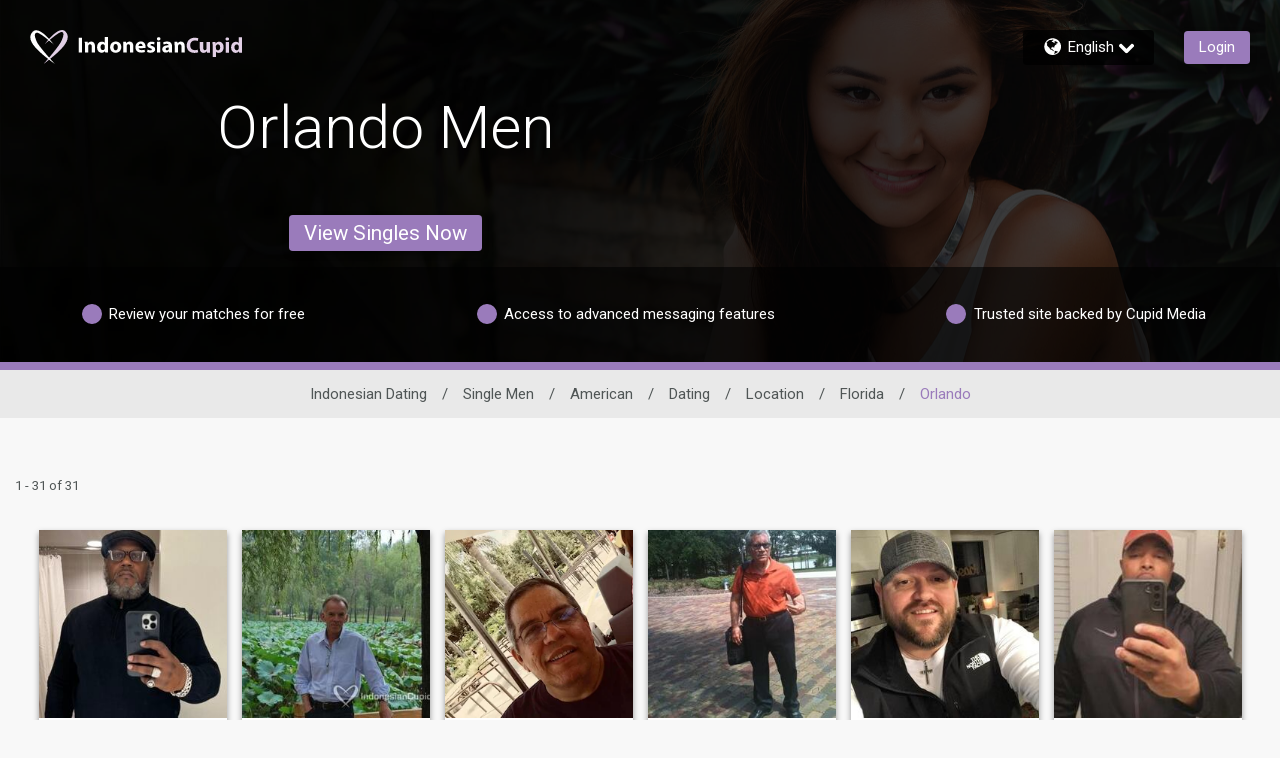

--- FILE ---
content_type: application/javascript
request_url: https://www.indonesiancupid.com/raZMvlPsS/MM1/XqC/aWjb9VbfvXUs/Oa3XwtzrcwmhpV/XlErAQ/JlQ5d/FV5XREB
body_size: 171798
content:
(function(){if(typeof Array.prototype.entries!=='function'){Object.defineProperty(Array.prototype,'entries',{value:function(){var index=0;const array=this;return {next:function(){if(index<array.length){return {value:[index,array[index++]],done:false};}else{return {done:true};}},[Symbol.iterator]:function(){return this;}};},writable:true,configurable:true});}}());(function(){GR();rQC();Z4C();var CA=function(DE,fX){return DE<fX;};var L4=function E4(vf,CJ){'use strict';var pY=E4;switch(vf){case ZZ:{return this;}break;case kV:{return this;}break;case XV:{var jX=CJ[tS];var If=CJ[mv];var Bt=CJ[OC];return jX[If]=Bt;}break;case hO:{var p1=CJ[tS];var LF=CJ[mv];var fU=CJ[OC];tx.push(IA);try{var Ur=tx.length;var w1=bF(mv);var Tp;return Tp=dp(tQ,[YA()[gB(WY)].apply(null,[bF(Al),Of,rl,XE,Dp,fJ]),TD()[hr(XE)].apply(null,[mU,xt,wD,tJ]),hA()[c4(DD)].apply(null,[zY,PX,Br,nA]),p1.call(LF,fU)]),tx.pop(),Tp;}catch(lp){tx.splice(KX(Ur,Al),Infinity,IA);var FD;return FD=dp(tQ,[YA()[gB(WY)].call(null,xt,Of,rl,W3,kf,fJ),hA()[c4(sA)].apply(null,[vl,rl,B3,kf]),hA()[c4(DD)].apply(null,[zY,PX,Br,Ep]),lp]),tx.pop(),FD;}tx.pop();}break;case LQ:{var JX=CJ[tS];var BX=CJ[mv];var CY=CJ[OC];tx.push(hU);JX[BX]=CY[pX()[tf(kU)](HY,OJ,At)];tx.pop();}break;case hH:{return this;}break;case PM:{var QU=CJ[tS];tx.push(f4);var DF=wK[hA()[c4(O1)](GD,bf,zr,m3)](QU);var d4=[];for(var pt in DF)d4[bJ()[DA(Of)].apply(null,[TU,bF({}),bx,ZA])](pt);d4[pX()[tf(kA)](VJ,FF,Jl)]();var GE;return GE=function XD(){tx.push(ZA);for(;d4[NE(typeof cD()[qX(OX)],bU([],[][[]]))?cD()[qX(Br)](bf,nl):cD()[qX(WY)](nJ,It)];){var Rr=d4[TD()[hr(EF)](Yp,Y3,nD,kF)]();if(Kr(Rr,DF)){var IY;return XD[pX()[tf(kU)].call(null,HY,qD,rJ)]=Rr,XD[KB()[jr(DD)].apply(null,[Cr,DD,AA,Of])]=bF(qU[tJ]),tx.pop(),IY=XD,IY;}}XD[KB()[jr(DD)](Cr,ZA,AA,Of)]=bF(qU[Br]);var m1;return tx.pop(),m1=XD,m1;},tx.pop(),GE;}break;case nN:{var Dt=CJ[tS];var B4;tx.push(W3);return B4=dp(tQ,[bJ()[DA(kA)](gX,bF(O1),bF({}),Ep),Dt]),tx.pop(),B4;}break;case HZ:{var l4=CJ[tS];var Kt=CJ[mv];var wF=CJ[OC];tx.push(Hf);try{var BD=tx.length;var bE=bF(mv);var x3;return x3=dp(tQ,[YA()[gB(WY)].call(null,LE,Of,O3,dF,Y3,fJ),TD()[hr(XE)](mU,Al,gf,LE),hA()[c4(DD)].call(null,zY,ID,Br,zr),l4.call(Kt,wF)]),tx.pop(),x3;}catch(FA){tx.splice(KX(BD,Al),Infinity,Hf);var Zr;return Zr=dp(tQ,[YA()[gB(WY)](GF,Of,O3,YD,kU,fJ),hA()[c4(sA)](vl,O3,B3,w4),xA(typeof hA()[c4(LE)],bU([],[][[]]))?hA()[c4(DD)](zY,ID,Br,FJ):hA()[c4(Br)].apply(null,[Rt,xY,wB,sA]),FA]),tx.pop(),Zr;}tx.pop();}break;case lT:{var vX=CJ[tS];var ql=CJ[mv];var A4=CJ[OC];tx.push(OX);vX[ql]=A4[pX()[tf(kU)](HY,QY,mJ)];tx.pop();}break;case NR:{return this;}break;case GO:{tx.push(Hr);this[NE(typeof KB()[jr(YD)],bU([],[][[]]))?KB()[jr(Of)].call(null,gU,nU,MD,OF):KB()[jr(DD)](nF,pU,AA,Of)]=bF(qU[Br]);var kB=this[KB()[jr(kU)].call(null,r4,WI,Hp,vl)][O1][cD()[qX(FE)](XF,Wr)];if(NE(hA()[c4(sA)](vl,r4,B3,WU),kB[YA()[gB(WY)](Of,Of,r4,nr,XF,fJ)]))throw kB[NE(typeof hA()[c4(tJ)],bU([],[][[]]))?hA()[c4(Br)].apply(null,[sJ,HY,G4,B3]):hA()[c4(DD)](zY,dX,Br,Tx)];var Z4;return Z4=this[pX()[tf(Yt)](nx,nU,TF)],tx.pop(),Z4;}break;case dv:{return this;}break;case EN:{var jp=CJ[tS];var OY;tx.push(FB);return OY=dp(tQ,[bJ()[DA(kA)](V4,XY,Dp,Ep),jp]),tx.pop(),OY;}break;case JS:{return this;}break;case tS:{var lx=CJ[tS];var Ct=CJ[mv];var qA=CJ[OC];return lx[Ct]=qA;}break;case sn:{var wE;tx.push(Kf);return wE=cD()[qX(EF)](dF,QF),tx.pop(),wE;}break;case tI:{var T3=CJ[tS];tx.push(dE);var Wf;return Wf=T3&&tY(bJ()[DA(BB)](lU,kU,vB,Yt),typeof wK[bJ()[DA(kU)](OA,Qf,k3,Vf)])&&NE(T3[TD()[hr(tJ)].call(null,Al,vt,wJ,W3)],wK[bJ()[DA(kU)].apply(null,[OA,R4,s3,Vf])])&&xA(T3,wK[bJ()[DA(kU)].call(null,OA,F3,bF(Al),Vf)][bJ()[DA(B3)](Jt,DB,M1,pU)])?xA(typeof hA()[c4(GA)],'undefined')?hA()[c4(YD)](FJ,NA,zr,s3):hA()[c4(Br)].call(null,b1,r3,PA,ZA):typeof T3,tx.pop(),Wf;}break;case RQ:{tx.push(Z3);var M4;return M4=cD()[qX(EF)].call(null,dF,x4),tx.pop(),M4;}break;case GV:{var Rf=CJ[tS];return typeof Rf;}break;}};var nt=function(){Op=["\x6c\x65\x6e\x67\x74\x68","\x41\x72\x72\x61\x79","\x63\x6f\x6e\x73\x74\x72\x75\x63\x74\x6f\x72","\x6e\x75\x6d\x62\x65\x72"];};var bF=function(EA){return !EA;};var CE=function(){return ["\x6c\x65\x6e\x67\x74\x68","\x41\x72\x72\x61\x79","\x63\x6f\x6e\x73\x74\x72\x75\x63\x74\x6f\x72","\x6e\x75\x6d\x62\x65\x72"];};var Tb=function(){var gq;if(typeof wK["window"]["XMLHttpRequest"]!=='undefined'){gq=new (wK["window"]["XMLHttpRequest"])();}else if(typeof wK["window"]["XDomainRequest"]!=='undefined'){gq=new (wK["window"]["XDomainRequest"])();gq["onload"]=function(){this["readyState"]=4;if(this["onreadystatechange"] instanceof wK["Function"])this["onreadystatechange"]();};}else{gq=new (wK["window"]["ActiveXObject"])('Microsoft.XMLHTTP');}if(typeof gq["withCredentials"]!=='undefined'){gq["withCredentials"]=true;}return gq;};var zc=function(HG){var bm=HG%4;if(bm===2)bm=3;var Es=42+bm;var Kw;if(Es===42){Kw=function l5(x5,Bg){return x5*Bg;};}else if(Es===43){Kw=function Lh(Gc,Ok){return Gc+Ok;};}else{Kw=function w5(R0,rw){return R0-rw;};}return Kw;};var Um=function Th(P5,jq){'use strict';var Am=Th;switch(P5){case vT:{var p5=jq[tS];var OG=jq[mv];tx.push(Yp);var E0=tY(null,p5)?null:wz(bJ()[DA(L0)](UF,bF({}),XY,fb),typeof wK[bJ()[DA(kU)].call(null,Qs,Of,bF({}),Vf)])&&p5[wK[bJ()[DA(kU)](Qs,sA,s9,Vf)][bJ()[DA(Pg)](LD,bF(bF(Al)),m3,cz)]]||p5[YA()[gB(Zb)](L0,vl,J5,w4,QY,AB)];if(wz(null,E0)){var Km,E9,f0,Xz,O9=[],Db=bF(O1),QG=bF(Al);try{var YL=tx.length;var gt=bF(bF(tS));if(f0=(E0=E0.call(p5))[NE(typeof cD()[qX(Pg)],bU([],[][[]]))?cD()[qX(Br)].call(null,Dp,MW):cD()[qX(GA)].apply(null,[Tx,Ib])],NE(qU[Br],OG)){if(xA(wK[hA()[c4(O1)].apply(null,[GD,R2,zr,Y3])](E0),E0)){gt=bF(bF([]));return;}Db=bF(Al);}else for(;bF(Db=(Km=f0.call(E0))[KB()[jr(DD)](bs,Tx,AA,Of)])&&(O9[bJ()[DA(Of)](Ds,bF(bF([])),Br,ZA)](Km[pX()[tf(kU)](HY,Br,Ck)]),xA(O9[cD()[qX(WY)](nJ,hs)],OG));Db=bF(O1));}catch(tm){QG=bF(O1),E9=tm;}finally{tx.splice(KX(YL,Al),Infinity,Yp);try{var cc=tx.length;var qs=bF(bF(tS));if(bF(Db)&&wz(null,E0[pX()[tf(XE)](Pg,mq,Tz)])&&(Xz=E0[pX()[tf(XE)](Pg,nA,Tz)](),xA(wK[hA()[c4(O1)](GD,R2,zr,cz)](Xz),Xz))){qs=bF(tS);return;}}finally{tx.splice(KX(cc,Al),Infinity,Yp);if(qs){tx.pop();}if(QG)throw E9;}if(gt){tx.pop();}}var k5;return tx.pop(),k5=O9,k5;}tx.pop();}break;case HZ:{var x2=jq[tS];tx.push(g2);if(wK[bJ()[DA(FF)].apply(null,[SF,Of,FF,XE])][TD()[hr(Zq)].apply(null,[TU,bF(bF(Al)),WF,sA])](x2)){var dg;return tx.pop(),dg=x2,dg;}tx.pop();}break;case pM:{var zb=jq[tS];return zb;}break;case SS:{tx.push(U2);if(bF(Kr(TD()[hr(Qh)](bx,Qf,Fs,sA),wK[bJ()[DA(vB)](E3,rk,Yt,fg)]))){var Tw;return tx.pop(),Tw=null,Tw;}var zL=wK[bJ()[DA(vB)](E3,F3,XW,fg)][xA(typeof TD()[hr(fz)],'undefined')?TD()[hr(Qh)](bx,D2,Fs,vB):TD()[hr(DD)](xY,BB,gz,bF({}))];var W5=zL[xA(typeof TD()[hr(BB)],bU('',[][[]]))?TD()[hr(zY)](Ab,QY,OL,T9):TD()[hr(DD)].call(null,Lb,Zb,zg,Zb)];var qb=zL[YA()[gB(Pm)](BB,Br,YG,kU,w4,Lk)];var Nh=zL[NE(typeof YA()[gB(Gw)],bU([],[][[]]))?YA()[gB(Al)](bF(bF(Al)),CW,wG,bx,f4,n9):YA()[gB(WY)](bF(O1),Of,Wq,bF(bF(O1)),D2,fJ)];var Zz;return Zz=[W5,NE(qb,O1)?O1:qq(qb,O1)?k2(Al):k2(qU[XW]),Nh||bJ()[DA(Bz)](xs,Aw,bF({}),nw)],tx.pop(),Zz;}break;case RS:{var qz={};var rm={};tx.push(UL);try{var rb=tx.length;var Qz=bF([]);var Qg=new (wK[xA(typeof cD()[qX(vb)],bU([],[][[]]))?cD()[qX(c2)].apply(null,[nl,RG]):cD()[qX(Br)].call(null,bd,Zg)])(O1,xO[xA(typeof bJ()[DA(Qf)],'undefined')?bJ()[DA(nU)](DY,Tx,dF,vB):bJ()[DA(zr)](DW,XF,Zb,c2)]())[NE(typeof bJ()[DA(mm)],'undefined')?bJ()[DA(zr)](cL,bF(bF(O1)),cz,wh):bJ()[DA(xt)].call(null,Bq,bF(bF(O1)),bF(bF(O1)),zt)](pX()[tf(W3)](XW,FJ,Ig));var wq=Qg[TD()[hr(F0)](Tm,GA,l0,EF)](xA(typeof hA()[c4(FE)],'undefined')?hA()[c4(s3)].apply(null,[Pb,Eb,pU,Sc]):hA()[c4(Br)](Z0,Tz,O5,Al));var cm=Qg[bJ()[DA(Aw)](Rz,GF,nl,W3)](wq[bJ()[DA(XY)](VY,zr,bF(bF(O1)),F0)]);var Rs=Qg[bJ()[DA(Aw)](Rz,DB,bF(bF([])),W3)](wq[xA(typeof TD()[hr(OX)],bU('',[][[]]))?TD()[hr(Fd)].call(null,km,FF,w2,Gs):TD()[hr(DD)](vb,bF([]),z9,bF(O1))]);qz=dp(tQ,[KB()[jr(XF)].call(null,fw,L0,Yw,zr),cm,hA()[c4(Ep)](Fm,F2,FF,lk),Rs]);var wt=new (wK[xA(typeof cD()[qX(s9)],bU([],[][[]]))?cD()[qX(c2)].apply(null,[nl,RG]):cD()[qX(Br)].call(null,zw,kg)])(O1,O1)[bJ()[DA(xt)].apply(null,[Bq,bF([]),B3,zt])](bJ()[DA(c2)].apply(null,[Bm,WY,tJ,Gd]));var pm=wt[NE(typeof TD()[hr(O1)],bU('',[][[]]))?TD()[hr(DD)].call(null,Gq,TG,Fq,Ub):TD()[hr(F0)].apply(null,[Tm,bF(bF(Al)),l0,hb])](hA()[c4(s3)](Pb,Eb,pU,F3));var Ad=wt[bJ()[DA(Aw)].apply(null,[Rz,nr,Ub,W3])](pm[bJ()[DA(XY)](VY,zr,bF(bF([])),F0)]);var dd=wt[NE(typeof bJ()[DA(Bz)],'undefined')?bJ()[DA(zr)](vd,bF(bF([])),Ep,hG):bJ()[DA(Aw)](Rz,fz,nx,W3)](pm[TD()[hr(Fd)](km,Rb,w2,n5)]);rm=dp(tQ,[hA()[c4(ZA)](S5,fw,WY,Kd),Ad,TD()[hr(nJ)](mm,Pm,Wb,F0),dd]);}finally{tx.splice(KX(rb,Al),Infinity,UL);var Wk;return Wk=dp(tQ,[pX()[tf(Qh)](mm,XW,rd),qz[KB()[jr(XF)].call(null,fw,WU,Yw,zr)]||null,xA(typeof pX()[tf(W3)],bU([],[][[]]))?pX()[tf(n0)](Vw,rk,Oh):pX()[tf(DB)](IL,bF(bF({})),WY),qz[hA()[c4(Ep)].apply(null,[Fm,F2,FF,m3])]||null,KB()[jr(kA)](Q2,kf,ht,vl),rm[hA()[c4(ZA)].call(null,S5,fw,WY,FJ)]||null,bJ()[DA(HY)](VL,bF(bF(O1)),v0,Lb),rm[TD()[hr(nJ)].call(null,mm,XE,Wb,OX)]||null]),tx.pop(),Wk;}tx.pop();}break;case Bv:{var bt=jq[tS];tx.push(Yz);if(NE([cD()[qX(XY)](s9,N5),TD()[hr(Bs)](s9,WU,rl,Br),pX()[tf(HY)](E5,D2,pD)][YA()[gB(f4)].apply(null,[WI,WY,Hg,xt,SW,kq])](bt[pX()[tf(Ub)].apply(null,[O1,bF(bF([])),fw])][hA()[c4(XW)].apply(null,[CL,Kz,WY,nU])]),k2(Al))){tx.pop();return;}wK[TD()[hr(sw)].apply(null,[DB,f4,gh,F0])](function(){tx.push(ct);var Ak=bF(mv);try{var Qm=tx.length;var Pk=bF(bF(tS));if(bF(Ak)&&bt[pX()[tf(Ub)](O1,bF(bF(O1)),rs)]&&(bt[pX()[tf(Ub)](O1,BB,rs)][TD()[hr(mG)](h9,BB,T1,pU)](cD()[qX(Nq)].call(null,G4,HL))||bt[NE(typeof pX()[tf(DB)],bU([],[][[]]))?pX()[tf(DB)].call(null,nx,W3,Ib):pX()[tf(Ub)](O1,WI,rs)][TD()[hr(mG)].apply(null,[h9,bF(bF(Al)),T1,Br])](cD()[qX(vb)](Bz,dA)))){Ak=bF(bF(mv));}}catch(MG){tx.splice(KX(Qm,Al),Infinity,ct);bt[xA(typeof pX()[tf(XW)],bU('',[][[]]))?pX()[tf(Ub)].apply(null,[O1,BB,rs]):pX()[tf(DB)].call(null,dk,TG,Sg)][TD()[hr(lW)](SW,tJ,AG,bF(bF(Al)))](new (wK[TD()[hr(s2)](tg,Y3,b5,nl)])(xA(typeof bJ()[DA(WI)],'undefined')?bJ()[DA(vb)](sF,bF(bF(Al)),nw,XF):bJ()[DA(zr)](H5,Pg,nl,A9),dp(tQ,[NE(typeof cD()[qX(mm)],bU([],[][[]]))?cD()[qX(Br)](V2,n9):cD()[qX(kw)].call(null,KG,DX),bF(tS),xA(typeof TD()[hr(xt)],bU([],[][[]]))?TD()[hr(mU)](fg,g9,cZ,mq):TD()[hr(DD)].apply(null,[U5,bF(Al),xq,OX]),bF(bF(tS)),KB()[jr(s9)](jd,s9,YG,FF),bF(bF([]))])));}if(bF(Ak)&&NE(bt[TD()[hr(C5)](Lb,vt,MA,tJ)],cD()[qX(bb)](bb,Sf))){Ak=bF(bF({}));}if(Ak){bt[pX()[tf(Ub)](O1,F3,rs)][TD()[hr(lW)].apply(null,[SW,fg,AG,sA])](new (wK[TD()[hr(s2)].apply(null,[tg,Yt,b5,s3])])(cD()[qX(sw)](AA,wL),dp(tQ,[cD()[qX(kw)].apply(null,[KG,DX]),bF(tS),TD()[hr(mU)](fg,v0,cZ,LE),bF(bF(tS)),KB()[jr(s9)](jd,nl,YG,FF),bF(bF({}))])));}tx.pop();},qU[Br]);tx.pop();}break;case DN:{tx.push(Jg);wK[TD()[hr(FF)](fd,vl,Kx,GF)][YA()[gB(GA)](Ub,L0,pw,W3,lk,vb)](bJ()[DA(Gt)](Yx,Nm,nw,E5),function(bt){return Th.apply(this,[Bv,arguments]);});tx.pop();}break;case xQ:{tx.push(ks);throw new (wK[bJ()[DA(Cs)](qk,v0,L0,Ug)])(bJ()[DA(Dk)].call(null,w3,bF({}),XF,L0));}break;case nN:{var Cb=jq[tS];var Eg=jq[mv];tx.push(Sd);if(tY(Eg,null)||qq(Eg,Cb[cD()[qX(WY)](nJ,z5)]))Eg=Cb[xA(typeof cD()[qX(hb)],'undefined')?cD()[qX(WY)](nJ,z5):cD()[qX(Br)](bx,Tx)];for(var Ws=O1,v5=new (wK[bJ()[DA(FF)].apply(null,[Xr,Gs,LE,XE])])(Eg);CA(Ws,Eg);Ws++)v5[Ws]=Cb[Ws];var Kb;return tx.pop(),Kb=v5,Kb;}break;case NR:{var Oq=jq[tS];var Bc=jq[mv];tx.push(ML);var Ih=tY(null,Oq)?null:wz(bJ()[DA(L0)](U4,OX,Aw,fb),typeof wK[bJ()[DA(kU)].apply(null,[jV,vl,OJ,Vf])])&&Oq[wK[bJ()[DA(kU)].apply(null,[jV,hb,bF(Al),Vf])][bJ()[DA(Pg)].apply(null,[Fl,Of,EF,cz])]]||Oq[YA()[gB(Zb)](nA,vl,Bm,f4,T9,AB)];if(wz(null,Ih)){var T0,D5,xh,Oz,X5=[],m5=bF(qU[Br]),A0=bF(Al);try{var B9=tx.length;var zs=bF({});if(xh=(Ih=Ih.call(Oq))[cD()[qX(GA)](Tx,ZU)],NE(O1,Bc)){if(xA(wK[hA()[c4(O1)](GD,wl,zr,XY)](Ih),Ih)){zs=bF(bF([]));return;}m5=bF(Al);}else for(;bF(m5=(T0=xh.call(Ih))[xA(typeof KB()[jr(WI)],bU([],[][[]]))?KB()[jr(DD)](rU,Tx,AA,Of):KB()[jr(Of)](bz,dF,FB,Jz)])&&(X5[bJ()[DA(Of)].apply(null,[Pt,DD,bF({}),ZA])](T0[pX()[tf(kU)].apply(null,[HY,bF(Al),zU])]),xA(X5[xA(typeof cD()[qX(OX)],bU([],[][[]]))?cD()[qX(WY)](nJ,HA):cD()[qX(Br)](H9,BL)],Bc));m5=bF(xO[xA(typeof bJ()[DA(As)],bU([],[][[]]))?bJ()[DA(nU)].apply(null,[BF,kU,Nm,vB]):bJ()[DA(zr)](mL,bF(bF([])),k3,rL)]()));}catch(Zw){A0=bF(O1),D5=Zw;}finally{tx.splice(KX(B9,Al),Infinity,ML);try{var RL=tx.length;var Nz=bF({});if(bF(m5)&&wz(null,Ih[pX()[tf(XE)](Pg,Cs,cA)])&&(Oz=Ih[NE(typeof pX()[tf(DD)],bU('',[][[]]))?pX()[tf(DB)](j0,xt,Zs):pX()[tf(XE)](Pg,GA,cA)](),xA(wK[hA()[c4(O1)].apply(null,[GD,wl,zr,EF])](Oz),Oz))){Nz=bF(bF({}));return;}}finally{tx.splice(KX(RL,Al),Infinity,ML);if(Nz){tx.pop();}if(A0)throw D5;}if(zs){tx.pop();}}var vw;return tx.pop(),vw=X5,vw;}tx.pop();}break;case CQ:{var Jh=jq[tS];tx.push(gU);if(wK[bJ()[DA(FF)].apply(null,[Zs,vl,Al,XE])][TD()[hr(Zq)](TU,kU,hz,WY)](Jh)){var rg;return tx.pop(),rg=Jh,rg;}tx.pop();}break;case rM:{var Ag=jq[tS];var G0;tx.push(TG);return G0=wK[hA()[c4(O1)].apply(null,[GD,nb,zr,GF])][cD()[qX(Yt)].call(null,Yz,vL)](Ag)[TD()[hr(Bz)].apply(null,[vm,bF(bF([])),pw,Br])](function(lh){return Ag[lh];})[qU[Br]],tx.pop(),G0;}break;case tQ:{var Dq=jq[tS];tx.push(fh);var Iw=Dq[TD()[hr(Bz)](vm,bF([]),Gx,bF(bF({})))](function(Ag){return Th.apply(this,[rM,arguments]);});var bL;return bL=Iw[TD()[hr(sA)].apply(null,[mw,bF([]),s5,ZA])](xA(typeof cD()[qX(YD)],'undefined')?cD()[qX(OJ)](T9,Z9):cD()[qX(Br)](WI,ID)),tx.pop(),bL;}break;case nS:{tx.push(k0);try{var Az=tx.length;var EG=bF(mv);var X0=bU(bU(bU(bU(bU(bU(bU(bU(bU(bU(bU(bU(bU(bU(bU(bU(bU(bU(bU(bU(bU(bU(bU(bU(wK[hA()[c4(SW)].call(null,AW,P0,WY,f4)](wK[bJ()[DA(vB)](HJ,WY,Y3,fg)][TD()[hr(Pc)](YD,Br,HB,Ub)]),c9(wK[hA()[c4(SW)].call(null,AW,P0,WY,s9)](wK[NE(typeof bJ()[DA(vL)],'undefined')?bJ()[DA(zr)](q2,bF(bF(O1)),pU,Bd):bJ()[DA(vB)](HJ,Kd,bF(bF(Al)),fg)][bJ()[DA(Gk)](j5,k3,bF(bF({})),zr)]),Al)),c9(wK[hA()[c4(SW)].call(null,AW,P0,WY,vB)](wK[bJ()[DA(vB)].call(null,HJ,kf,Nm,fg)][cD()[qX(O5)](D9,cr)]),tJ)),c9(wK[hA()[c4(SW)].apply(null,[AW,P0,WY,Gs])](wK[bJ()[DA(vB)].call(null,HJ,nU,bF(bF(Al)),fg)][YA()[gB(FJ)](As,WY,hz,bF(bF([])),tJ,SY)]),Br)),c9(wK[hA()[c4(SW)](AW,P0,WY,mm)](wK[NE(typeof pX()[tf(GA)],bU([],[][[]]))?pX()[tf(DB)](ZL,FF,lb):pX()[tf(FF)](XY,Sc,Og)][TD()[hr(Hh)](WY,XY,Ql,nU)]),Of)),c9(wK[xA(typeof hA()[c4(sA)],bU(xA(typeof bJ()[DA(Of)],'undefined')?bJ()[DA(Al)](OO,dF,W3,lW):bJ()[DA(zr)].apply(null,[mJ,QY,v0,Jg]),[][[]]))?hA()[c4(SW)](AW,P0,WY,nl):hA()[c4(Br)](xq,Kg,jh,F3)](wK[bJ()[DA(vB)](HJ,Al,Zb,fg)][bJ()[DA(nD)](sq,bF(bF(Al)),v0,jL)]),B3)),c9(wK[hA()[c4(SW)].call(null,AW,P0,WY,Aw)](wK[bJ()[DA(vB)](HJ,W3,YD,fg)][xA(typeof cD()[qX(dc)],'undefined')?cD()[qX(wk)](Xs,bD):cD()[qX(Br)](g5,dE)]),xO[cD()[qX(cq)](SW,vJ)]())),c9(wK[hA()[c4(SW)].apply(null,[AW,P0,WY,Gw])](wK[bJ()[DA(vB)].apply(null,[HJ,Nm,s9,fg])][bJ()[DA(W3)](BJ,Zb,bF({}),YW)]),WY)),c9(wK[hA()[c4(SW)].call(null,AW,P0,WY,XW)](wK[bJ()[DA(vB)](HJ,fg,QY,fg)][cD()[qX(rk)](TG,L2)]),FF)),c9(wK[hA()[c4(SW)].call(null,AW,P0,WY,SW)](wK[bJ()[DA(vB)].call(null,HJ,Of,DB,fg)][cD()[qX(mh)].call(null,Ub,sz)]),Zb)),c9(wK[xA(typeof hA()[c4(Of)],bU(bJ()[DA(Al)].call(null,OO,mq,bF(bF(Al)),lW),[][[]]))?hA()[c4(SW)](AW,P0,WY,KL):hA()[c4(Br)].call(null,J2,n2,qL,B3)](wK[NE(typeof bJ()[DA(Al)],'undefined')?bJ()[DA(zr)].apply(null,[HW,bx,m3,Ss]):bJ()[DA(vB)](HJ,XF,Ub,fg)][TD()[hr(BG)](GF,w4,VA,fg)]),qU[n5])),c9(wK[hA()[c4(SW)](AW,P0,WY,XY)](wK[bJ()[DA(vB)].call(null,HJ,DD,vt,fg)][cD()[qX(Xq)](v0,Dj)]),DB)),c9(wK[NE(typeof hA()[c4(vl)],'undefined')?hA()[c4(Br)].apply(null,[bd,HW,zz,lk]):hA()[c4(SW)].apply(null,[AW,P0,WY,Qf])](wK[bJ()[DA(vB)](HJ,Sc,bF(bF(Al)),fg)][TD()[hr(Uw)].apply(null,[T9,bF(bF({})),F1,Cs])]),YD)),c9(wK[xA(typeof hA()[c4(Al)],'undefined')?hA()[c4(SW)](AW,P0,WY,dF):hA()[c4(Br)](Ck,Qw,WL,dF)](wK[bJ()[DA(vB)](HJ,Aw,B3,fg)][NE(typeof YA()[gB(R4)],'undefined')?YA()[gB(Al)](LE,SG,Dd,bF(bF([])),tJ,pz):YA()[gB(nA)].apply(null,[nw,mm,Oc,bF([]),Ub,CG])]),DD)),c9(wK[xA(typeof hA()[c4(kf)],'undefined')?hA()[c4(SW)].call(null,AW,P0,WY,vl):hA()[c4(Br)].apply(null,[pw,EF,Bw,FJ])](wK[bJ()[DA(vB)].call(null,HJ,Sc,FE,fg)][NE(typeof pX()[tf(Is)],bU([],[][[]]))?pX()[tf(DB)](w2,KL,Hd):pX()[tf(nD)].call(null,fb,F3,CU)]),qU[f4])),c9(wK[hA()[c4(SW)].apply(null,[AW,P0,WY,rk])](wK[bJ()[DA(vB)].call(null,HJ,D2,D2,fg)][pX()[tf(YW)](EF,Ep,lA)]),kU)),c9(wK[hA()[c4(SW)].apply(null,[AW,P0,WY,Al])](wK[bJ()[DA(vB)](HJ,WY,Y3,fg)][pX()[tf(Yb)].apply(null,[tJ,bF({}),js])]),L0)),c9(wK[hA()[c4(SW)](AW,P0,WY,KL)](wK[bJ()[DA(vB)](HJ,D2,Qf,fg)][TD()[hr(xc)].call(null,Gw,g9,dK,nx)]),LE)),c9(wK[hA()[c4(SW)].apply(null,[AW,P0,WY,f4])](wK[bJ()[DA(vB)].call(null,HJ,XF,bF(Al),fg)][xA(typeof YA()[gB(M1)],bU([],[][[]]))?YA()[gB(cz)](vt,vl,hz,Pg,YD,Gk):YA()[gB(Al)](bF(bF(O1)),cG,Bq,mm,Pm,rh)]),Nm)),c9(wK[hA()[c4(SW)](AW,P0,WY,FE)](wK[bJ()[DA(vB)](HJ,F3,YD,fg)][bJ()[DA(Qf)].apply(null,[SA,XF,Rb,v0])]),BB)),c9(wK[hA()[c4(SW)](AW,P0,WY,ZA)](wK[bJ()[DA(vB)](HJ,bF(O1),Tx,fg)][xA(typeof pX()[tf(Tx)],bU('',[][[]]))?pX()[tf(O5)](Ys,fz,SG):pX()[tf(DB)].call(null,bc,EF,RG)]),qU[bx])),c9(wK[NE(typeof hA()[c4(Yt)],'undefined')?hA()[c4(Br)](sJ,kw,Z5,R4):hA()[c4(SW)](AW,P0,WY,Cs)](wK[bJ()[DA(vB)].call(null,HJ,mq,Ep,fg)][pX()[tf(R5)](pz,WI,JB)]),Gw)),c9(wK[hA()[c4(SW)].apply(null,[AW,P0,WY,T9])](wK[NE(typeof bJ()[DA(vb)],bU('',[][[]]))?bJ()[DA(zr)].apply(null,[vL,bF(O1),Gs,Jm]):bJ()[DA(vB)](HJ,mq,pU,fg)][TD()[hr(RW)].call(null,S5,bF({}),KD,bF(Al))]),f4)),c9(wK[hA()[c4(SW)](AW,P0,WY,rk)](wK[pX()[tf(pU)](mG,T9,Lf)][TD()[hr(WY)].apply(null,[n5,bF(Al),I4,bF(bF({}))])]),Dp)),c9(wK[xA(typeof hA()[c4(fz)],bU([],[][[]]))?hA()[c4(SW)](AW,P0,WY,W3):hA()[c4(Br)].call(null,p9,Yg,kz,Tx)](wK[pX()[tf(FF)].call(null,XY,Dp,Og)][xA(typeof cD()[qX(Sc)],'undefined')?cD()[qX(Ug)].call(null,BG,Wc):cD()[qX(Br)](S2,Lm)]),SW));var hg;return tx.pop(),hg=X0,hg;}catch(lz){tx.splice(KX(Az,Al),Infinity,k0);var gb;return tx.pop(),gb=O1,gb;}tx.pop();}break;case rH:{tx.push(Hc);var Rd=wK[cD()[qX(vl)](D2,qE)][YA()[gB(GA)].call(null,n5,L0,IA,bF(bF({})),Ep,vb)]?xO[pX()[tf(bf)](Qf,ZA,Kl)]():qU[Br];var Lt=wK[cD()[qX(vl)](D2,qE)][YA()[gB(qD)](F3,sA,vz,GA,XW,NU)]?Al:O1;var cg=wK[cD()[qX(vl)].call(null,D2,qE)][xA(typeof bJ()[DA(OJ)],bU('',[][[]]))?bJ()[DA(wk)].apply(null,[xq,bF(bF({})),Tx,WY]):bJ()[DA(zr)].call(null,Od,kU,kU,ps)]?Al:O1;var hL=wK[cD()[qX(vl)](D2,qE)][bJ()[DA(cq)](Vx,kF,Cs,Tm)]?Al:O1;var nz=wK[cD()[qX(vl)](D2,qE)][cD()[qX(Ld)](Yb,Dx)]?Al:qU[Br];var Dc=wK[cD()[qX(vl)].call(null,D2,qE)][cD()[qX(Bh)].call(null,YW,gl)]?Al:xO[bJ()[DA(nU)].call(null,MJ,nl,ng,vB)]();var Uc=wK[cD()[qX(vl)](D2,qE)][TD()[hr(M9)].apply(null,[Bz,kU,x1,EF])]?Al:O1;var M0=wK[cD()[qX(vl)](D2,qE)][YA()[gB(Qf)].call(null,Nm,B3,Uz,bF([]),O1,Js)]?Al:qU[Br];var Cg=wK[cD()[qX(vl)].call(null,D2,qE)][NE(typeof hA()[c4(kF)],bU([],[][[]]))?hA()[c4(Br)](jc,bb,Qf,XY):hA()[c4(GA)](PA,cG,zr,Gs)]?Al:qU[Br];var VG=wK[bJ()[DA(AW)](qE,mq,vl,AA)][bJ()[DA(B3)].call(null,sl,bF([]),bF(O1),pU)].bind?Al:O1;var Vq=wK[cD()[qX(vl)].call(null,D2,qE)][NE(typeof TD()[hr(BB)],bU('',[][[]]))?TD()[hr(DD)](Im,Br,JG,bF(bF(O1))):TD()[hr(X9)].apply(null,[WU,bF(bF({})),El,XE])]?Al:O1;var r5=wK[cD()[qX(vl)].call(null,D2,qE)][bJ()[DA(mh)].apply(null,[Gr,Pg,TG,xz])]?qU[tJ]:O1;var gm;var Sm;try{var Q0=tx.length;var Hq=bF(mv);gm=wK[cD()[qX(vl)].call(null,D2,qE)][pX()[tf(mh)](XF,kU,ZB)]?Al:O1;}catch(w0){tx.splice(KX(Q0,Al),Infinity,Hc);gm=O1;}try{var wb=tx.length;var Fc=bF({});Sm=wK[cD()[qX(vl)](D2,qE)][hA()[c4(dF)].apply(null,[vL,Mg,vl,DD])]?Al:O1;}catch(ZG){tx.splice(KX(wb,Al),Infinity,Hc);Sm=O1;}var GG;return GG=bU(bU(bU(bU(bU(bU(bU(bU(bU(bU(bU(bU(bU(Rd,c9(Lt,Al)),c9(cg,qU[XW])),c9(hL,Br)),c9(nz,qU[Al])),c9(Dc,B3)),c9(Uc,zr)),c9(M0,WY)),c9(gm,FF)),c9(Sm,xO[TD()[hr(Rh)](zt,kF,tp,lk)]())),c9(Cg,qU[n5])),c9(VG,DB)),c9(Vq,qU[fb])),c9(r5,DD)),tx.pop(),GG;}break;case wO:{var J9=jq[tS];tx.push(Y9);var Rq=bJ()[DA(Al)].call(null,b1,SW,bF(Al),lW);var tq=YA()[gB(kF)].call(null,R4,DB,Nc,Gw,Pg,Nl);var wd=O1;var Md=J9[TD()[hr(YW)].call(null,mq,O1,vs,FF)]();while(CA(wd,Md[cD()[qX(WY)].apply(null,[nJ,dw])])){if(L5(tq[YA()[gB(f4)](bF([]),WY,Sz,nA,DD,kq)](Md[cD()[qX(FF)].call(null,nA,xJ)](wd)),qU[Br])||L5(tq[xA(typeof YA()[gB(Ub)],'undefined')?YA()[gB(f4)].apply(null,[kA,WY,Sz,As,Pg,kq]):YA()[gB(Al)](WY,Y3,VJ,bF(bF({})),f4,pk)](Md[NE(typeof cD()[qX(ZA)],bU([],[][[]]))?cD()[qX(Br)].apply(null,[kU,Fh]):cD()[qX(FF)](nA,xJ)](bU(wd,Al))),O1)){Rq+=Al;}else{Rq+=qU[Br];}wd=bU(wd,qU[XW]);}var Mq;return tx.pop(),Mq=Rq,Mq;}break;case RN:{var N0;var I2;var d9;tx.push(OJ);for(N0=O1;CA(N0,jq[xA(typeof cD()[qX(mq)],bU([],[][[]]))?cD()[qX(WY)].apply(null,[nJ,Pw]):cD()[qX(Br)](IG,Hc)]);N0+=Al){d9=jq[N0];}I2=d9[NE(typeof pX()[tf(m3)],bU('',[][[]]))?pX()[tf(DB)](Ac,DD,NG):pX()[tf(Uw)](jw,F0,Lc)]();if(wK[cD()[qX(vl)](D2,g0)].bmak[xA(typeof hA()[c4(ZA)],'undefined')?hA()[c4(vt)].apply(null,[K2,mh,DD,O1]):hA()[c4(Br)](jg,Zh,Om,Aw)][I2]){wK[cD()[qX(vl)](D2,g0)].bmak[hA()[c4(vt)].apply(null,[K2,mh,DD,nx])][I2].apply(wK[cD()[qX(vl)].call(null,D2,g0)].bmak[hA()[c4(vt)](K2,mh,DD,nr)],d9);}tx.pop();}break;case En:{var Xc=qU[nA];tx.push(vt);var Wm=bJ()[DA(Al)].call(null,Cw,Nm,YD,lW);for(var K9=O1;CA(K9,Xc);K9++){Wm+=hA()[c4(BB)](cq,Ug,zr,Dp);Xc++;}tx.pop();}break;case QZ:{tx.push(dz);wK[TD()[hr(sw)](DB,bF(O1),O3,bF(bF([])))](function(){return Th.apply(this,[En,arguments]);},Em);tx.pop();}break;}};var T2=function(){Dw=["+R\bVy\r\"BTm\rB\'kb\b,\\-|Y1=G{`mh-v4","Q","Y(B^T","IG0Q{","354I\x00D","#E>","A$)4R:M2]\f^","g\x3f^91)4o\x00X*Z2\x40","(","A[I","=//N\x00d0I$pD*","%[d#A9IZ-P8","Y\x00E+^","Z USE1","B!#0\x3fSL;l5UD","q~9n","\t4KE6[aUD.\n\x07AmQP[U1#4(H]*M$\r_%JA(W^]1p)4NH1\\$iy%GG)\x40M[E;p\"\x3f\f]:M VUgGZ#\b^\tC5)`5_L<K2E8W],SZ[Pt\v#P\x07F3(\x40B*G\r[\\1$(5YK","WB2",")I[+","hm",">\\",")^\x40/K","-^/"," /3SL-[.C\r","5L3R","UME;$9*X","oW)WV\rT&54^L=","1=!3Q$M;M$G","\'5#(X",")A$CVP 9/4","U9","/UY,Z\x3f","-]t~e_-=ht]Y","m,`","\'\"$","C;=","Z+C","\\%","$;I\x00","2(\\","]:L5","_E\"LQT&j#5\\Z:","N:KQY(3T9D","U\'P#Qy]8$","</9\\\x400Q","Q Y","Q]","jDHX ","1AX","H]0RF_9&A(Wy_7$)5S&H3S","g|\x07;q;SI\rG\"","-V9LP","X\'\x00!(\\\b`1I X\nT","\bWMC","!>+4RG","\\!","!>$\x3f[\fG:[","[+LXC52,\x3f","\fT\"","^\v5.","<O\nDW F _/","3I\x00[>K.F","G\"HZ4S>","=X","+P5Uz/T=vVT","8Y(","E(K","Z#CV\t\\","z6_","I\nz+M(Z","Q4X","1P\"1`\nQNrV/Q-\bu~+xt25JL-L","G(VJE1-\x3f","^","i","7(TH=S$",";\vR$KL","Y^;\"","\tC.","8l3W4h","U3\x409LQ","R.N1d\b7P\x3ffP_1343R\v","HX78","]5[","*\\Z:y-[D",",]","G;L\\f;\"+\x3fO","UF","L)S","B$R","I","S/(T)Jn\v^5#.<\\R/Y\"n/](j\\R^8",",F/\x40\vU8f=\x40ZY132","D9R","\x40;K)","Y*L","b(GtEy9..X[6Z3\x40#1","Q\rQ)\vQIJX:","N:KUQ&P\x3f",".x!v\tzp,b02w\ni","DQ^ p#5SL-KaA\rT.[(ACt>56QE]0.V\tU(","\':3O","","\'*HW{:Q%QU9",",QX$","C!",">","UF2Zaf]$\t\x40LE; `\fT\x00^:M","1\x40#FK^:","h]\x40L] ","N:KUU;F","VK","\x40;1G>LP","2-wI\x00E:R$\x40I","*\r#L=\x40","U\x00S.\\/LSE-}%,X\v],","R,HR","6X7\"/)R]p\'R\nS.G;\\;\x40+]!7m3S","UUP\vJMP ","R\vB:F1FC8","V1$5TL,","2Q","UD*p;\x40Q",".","Y","T8$!T\bL,K Y","{5&!z|Y3Z53\\>\x00Z\\#","mHZY;4","Y(B^T\r9%6Y","10*X\vMW(X\x07","\x00A\x40^]1#3O\n^,Z3pD*","T2156I","VKC 2;^\x401X","\x00\r","/4P\n\\,Z4D","3!*I[:","U8X,QZ","\r_<","","U=\v","Z.DS(E;\"!=X","","T$X(KK6^05","9.9QM:L","_>\t","J>K\"\\/_(","OB 5","\\)Q\x00[f$BQ]\'","9TP","5[S#\nC(","]$CK0T-","f4H]]","\"W[\"Q\"1,3YEL1J,Q\'\"CH$5`\nXD6L2]\f^P","<^-X3X*\tZ ","&Qr9\b\x00F(W","F5$)4xY-Z2G\n_%\"G\"W","4!.\\","T /4I\x00Q+","_$%4",",5\\\x401X","\b","S8\x3f\"","T8","V1$6X\bL1K2v~*\n","6Qw\x07.S\"","\x00v t!0}ot7|\vo6}\nil:j*Q(CXX>;,7S\nY.M2\x40F<O}\rHafwbJ","Y(B^7149UEH+K$YD","-Z,[UX","z`_F12$(TL-~2M\rSV8QP\t",".JST7$\b\x3f\\E:L2g\nW%F","9R)","6\\U\'","b:^:]%F\nF.(\x40#RMA$5$","X2C","MZ,H.F\x07","`x\'mEIM[TC`V:`l-^X\x3f:.Bl;","\\P&/>X$]","\x40\vU%","U[;H Fs$\t\x40\x3fWZR-","C:","l\"\fW","\x07T*\x40YR!#","W X","o.]\rD.2C(KK","Y]1\x00!.U","J","aJO\v","CyU|","7I;2G\x3fJM","6QW\'U","X$\x40,G%7Z=\x40MH539O\fY+P3","\"","]","\x3fP\f]",">UZR<94I\rL,V2","_6]3UU","*QN6Q2x^,","mR\x00\n"];};var qq=function(tk,Wz){return tk>Wz;};var cs=function(Pz){var KW='';for(var A5=0;A5<Pz["length"];A5++){KW+=Pz[A5]["toString"](16)["length"]===2?Pz[A5]["toString"](16):"0"["concat"](Pz[A5]["toString"](16));}return KW;};var Tg=function(){return wK["Math"]["floor"](wK["Math"]["random"]()*100000+10000);};var Nb=function(){return ["&4+#C","-Y-S=$","\v\x008O\x00","R3,"," ;#0<T&\x3fH\n%1.0",":\"5","R\v0Q","/);","1 ","h,C]","2))\x00C\b>R&","7+c:I=","54!*Y>J","","8","5;C",". #*","*h\n=B \x0034_","],","/\'!","%%\"R\x3f7G=;","6+B+q\r\")\'%","*8%%:","(O-!\'!R\"-I","\x3f54/T*)C=","!\\*V",":H\b,34v","X\f7U(\"","0U() +","$","747+<Y","(5#(/[",")!#&*\x07^\n-y*\x3f60Y","&8#\':X\t","<:T 3+<R,0H(8#6","\x3f5","\x00(\"\x074<4B\x00/I=\"","C,\"","44!/",":7(","2/B 9","\\","B\t\x3f5#+<R\t>R&","\x00\n+\v\r\"2","Y+j*",";S$","O\n;;#\x07&\x07X\n*K","_+I","06H&3","E\x00,$*:E3","6g5F$=Jf]F%W}:;I;\x40Xv\"jOGq\x3f\\","6\x40(3","^!>h","eg|","py$Y\t\"%:","\'E","\n)O \x3f*-:\fT1A\t","757","!!:7V:T","8\f.\x07\v4","\'=","]L72-8\x00;C1i\v","*U\t;7+!","C\b#0Q\t;575!","-Y\t\n<R","jhbYKCs\n","&/J\t/!=^\b","D","Q","9U6P\t;)%%6\'C8\t*H","\x40/","u<\x3f\x00 ","\x00\x00","g\x002O,","50+[\x07J.8\v% G>R&","\'!\x00Y&","\b:R8 3)1:4T)C. %",":%5-!d\x00-G\v,","!z+*3C,\"","P\r%3\n! C","4<S\f+","*T",",","Z\bI\'52-!","\n\x00%v&3\b1#R<:T 3","gr|","hS\n1U;)2\'0/H","!!::\x40\t\x3f-I,\"\x3f\x00+T/R;","2O,\"/6!=","O","70+\x07Z","+","% -*V\x00V(8 %yCG\fj*:<\x07V","f&&$/)\'^\nK:v4!:\x00E\tO>;;/0\'RG>J,X",".<0#6","7","T\v<M",",\x3f)*","\"/+*",")/\rc\b<N<&827","(E","\x40","J\r:\')+","\x3f(4;c:","b)\"u\'\f2\t\x001r5*\ry;\f4\n","\x076)\x00Z+U","+![OG=v(;","D/C-2-+S","\v6U%/\b%#","T\t::0!",",","q&.gZ.5+4[-%w.%7\f7\f\\&+s-\b.4z=>e\x3fz/&\x07\v!\"\x00+.b&7`!2\x3f4x\b\x3fiA(83})xs.I>7vQ\b5W-p#\nv\x00\v;\x07\t+CP#C\b\x401\n5:X#Y8b\n9\x07r)F& 0uZ.2\'\v!4\x00.g#& `!\x00\x3f3x\b.N\n87)xs.*I-7eQ\bW.bp#v(\x00\v\r\x073+CPTi\x00\x4015\v:X&Y8H\b99r)1F$D0gZ.>\'\x07\v!:\x00+.bG&7`.&\x3f4x\b\"iA(87})xo.I97\x07;v-\x079W-p#\nq\x00\v3\x07\t+\bCP#S\b\x401,5:X Y8b\n]9\x07r)FF& 0qZ.2\'\x07!!4\x00\x40.g#&\"`!\x00\x3f6B\b.iA 87)xs*:I-07sQ\bW-p,\nv(\x00\v\r\x073+\x3f_i\f\x4015\r^X&Y8H\b99r)1F#\n0gZ!\"\'\x07\v!8\x00+.g&7`!\x3f4x\b\'iA(83#)xs.I;7+vQ\x07W-p#\ns\x00\v\r\x07\t+CP#\r\b\x40>5:X!Y8b\v9\x07&F& 0`Z.2\'\x001!4\x00;.g#&$`!\x00\x3f0x\b.iA(87)xs+tI-7yQ\bW-bp,v(\x00\v\r\x07m+CPi\x4015\n:X&Y7~\b99\fr)1F&0gZ!\"\'\x07\v!=\x00+.e#&7.\"\x3f4t>)6Q-\n~4<\x07&\x07=_=>9\x07~<p\v[M\\\b7p#\r;vH\v_\t&7<\f<GC3-iA/\x077\b^X&%8q \b7\n \'v!.g-x344v\vm=\b;\f\r#a\bg%7\f/6\\&(g/+07\x07v&+67\'{m\x3f\x07|:7&\x074n.J\x00\x00=\x07\x074v$7S \b7}$l*\b7\x075v(g-,\r{4v&.I\r7\f7AD&.3J%8\n\x3fa04g&.5\x07d$\v\v\x07&t\f.6Q-\n \x006(4m5\b-1\x3f4v&jo:\x071f|=\b54p>4~.J:(!\x07\x07^.U-\bg\t4b&.b\'\v\x07&d>gx9\'14v-\fo\b7=s\r\x3fr.M9\b7\n;veA\t4v&\"e5:7-q\x07v.:g-\n95e.,K\n$\x07\x07:Ze\fY\'\x07\r=4u2)&EC\fo)-<H&!75>4r&.<Q.\b7(v&+Z.5\x077T\t%7C;7t(4$o-~;74R g-\b7\x00zv&l/>#g\x00.g-\b74Y!w/z","-:2%",";5\t/\rc\b<N<&827","Oi92d\'R=J\t","C+r$%2%#","wL2V\r(%:AO<I\b,+v;","8:","(0+\x07","T\t$ #","*3\'0+:U\r\n<R9:","(&*--C\x001\t(\x0075\'<G","&=/!\vV:B",":\'","6R\t$",";0S!3 #*:","%+\"R\fC\x00,\x3f3)\nC","/G:","X\t:_\b&8","Y\x006E\t:>\'*)S",",O \x3f2=V\n","+T\t,\" <D","(","\x07U[","*82! `;I","/+c3O\f.T~","#*(E0H  \"","%,+\\\x00\'","[\n-J.\"f\"\x00PJ&1","N=.+:T+",")Y:","V1c9357\'Y5\n,S\x00=",")A","Y\b2G\x00","&","\v]e[gjiYV","B\n\r:T","~","R0:9%","6U8;%2!*","VH\r+3\"","\"#(","w\'0u;8!/","9\".","8:R<&2%:",";C","&D76P\r=)/+","%\x00","$\"%,S","#C\x07:U","-E\n9","3$/\'A6D%\"\x3f\'&Y\x00\n","d)O,!94/+\x07","bT]",":D=$#","e:9+8Y","7$","","\'\"R\t\bO\b=","\x07,&4!=","z\")t","UpOo}","7%/","0\n=cBv! Ev\x00<\x3f(d\rY6H\t;","Z","x=&|a)","a&:#d[\fOJ.8f\'R\bO\rC-$#6","#<:\x07VD\">3\'6:R\vO,\"\')>","<Y","G>","Cf","-U7\"","*/^\x00+I$+-=^\b,","%(+E32C<","- -6[5+O","V&#%0\x00U","J^s\v]e[g","0\'R=\x001C",",7<","\'357/R","\x3f$","\x3f5<\x07V","","P^,%/+ ","\t9C= #7R","V\v-C:","\v_,4\x3f2)/\\","0!8","X)\x00+r(=","93\'&V\t\f:J","(\x007/(^\x00\x07+","%","uRT","\n=M=\"3+4!\x07V\fR;1#","2)\';R\t","^m","zN","\x00DA\t\'\'0/","C>R;V$#7;CG,&v\'*nU\r\n<R","30! {6R. ;#0<T&+I&\"","/*(","({1-*_]Oh[9","&_\b\f4Q\r\x3fv\x00(/_","V9","#G","%%\"q\b+k\t=\x3f%7","*","%4\"","7*","\x3f5","C\f7T$\t\'77T4\f-O=\x3f8 +",",2","R\t1","","$!:","9/*"];};var st=function(kh){if(kh===undefined||kh==null){return 0;}var Eq=kh["toLowerCase"]()["replace"](/[^a-z]+/gi,'');return Eq["length"];};var M5=function(Ks){if(Ks==null)return -1;try{var M2=0;for(var dh=0;dh<Ks["length"];dh++){var Wg=Ks["charCodeAt"](dh);if(Wg<128){M2=M2+Wg;}}return M2;}catch(Ph){return -2;}};var D0=function(){return wK["window"]["navigator"]["userAgent"]["replace"](/\\|"/g,'');};var Vs=function(){return Ah.apply(this,[rM,arguments]);};var Ah=function sg(Ed,Mh){var tw=sg;for(Ed;Ed!=ES;Ed){switch(Ed){case Aj:{Ed=OK;mg=KX(nL,tx[KX(tx.length,Al)]);}break;case bj:{var mt=Mh[sn];Ed-=I;var UG=Mh[CQ];if(NE(typeof mt,w9[Br])){mt=T5;}var XG=bU([],[]);}break;case Jn:{Ed+=wM;return xm;}break;case OK:{Ed=dS;while(qq(rG,O1)){if(xA(UG[w9[tJ]],wK[w9[Al]])&&L5(UG,mt[w9[O1]])){if(tY(mt,T5)){XG+=r0(BZ,[mg]);}return XG;}if(NE(UG[w9[tJ]],wK[w9[Al]])){var Jb=B0[mt[UG[O1]][O1]];var fq=sg(YO,[BB,rG,bU(mg,tx[KX(tx.length,Al)]),O1,Jb,UG[Al]]);XG+=fq;UG=UG[O1];rG-=dp(gK,[fq]);}else if(NE(mt[UG][w9[tJ]],wK[w9[Al]])){var Jb=B0[mt[UG][O1]];var fq=sg(YO,[kf,rG,bU(mg,tx[KX(tx.length,Al)]),bF(bF(O1)),Jb,O1]);XG+=fq;rG-=dp(gK,[fq]);}else{XG+=r0(BZ,[mg]);mg+=mt[UG];--rG;};++UG;}}break;case dS:{return XG;}break;case fK:{Ed+=nM;while(CA(xb,bG[Kc[O1]])){KB()[bG[xb]]=bF(KX(xb,Of))?function(){nd=[];sg.call(this,JQ,[bG]);return '';}:function(){var Mc=bG[xb];var OW=KB()[Mc];return function(vg,ww,Ms,gL){if(NE(arguments.length,O1)){return OW;}var Fk=P2.apply(null,[EN,[vg,nl,Ms,gL]]);KB()[Mc]=function(){return Fk;};return Fk;};}();++xb;}}break;case MN:{Ed=ES;while(CA(Yc,VW.length)){bJ()[VW[Yc]]=bF(KX(Yc,zr))?function(){return dp.apply(this,[DN,arguments]);}:function(){var ds=VW[Yc];return function(fL,nm,Yk,Qq){var fG=Vk(fL,fg,cz,Qq);bJ()[ds]=function(){return fG;};return fG;};}();++Yc;}}break;case JQ:{var bG=Mh[tS];var xb=O1;Ed=fK;}break;case vT:{var O2=O1;Ed=Jn;while(CA(O2,fs.length)){var qc=Fz(fs,O2);var G5=Fz(Mz.sO,bh++);xm+=r0(BZ,[jW(J0(gg(qc),G5),J0(gg(G5),qc))]);O2++;}}break;case YO:{var Yh=Mh[tS];var rG=Mh[mv];Ed=bj;var nL=Mh[OC];var Wt=Mh[Xj];}break;case GN:{if(CA(NW,Ow[w9[O1]])){do{YA()[Ow[NW]]=bF(KX(NW,Al))?function(){T5=[];sg.call(this,rM,[Ow]);return '';}:function(){var r2=Ow[NW];var fm=YA()[r2];return function(cb,Nw,C2,z0,vq,Lw){if(NE(arguments.length,O1)){return fm;}var ld=sg(YO,[fb,Nw,C2,bF([]),fb,Lw]);YA()[r2]=function(){return ld;};return ld;};}();++NW;}while(CA(NW,Ow[w9[O1]]));}Ed+=tK;}break;case CQ:{var pL=Mh[tS];Ed+=xZ;var pq=Mh[mv];var dL=Mh[OC];var xm=bU([],[]);var bh=L9(KX(dL,tx[KX(tx.length,Al)]),vl);var fs=B5[pL];}break;case HZ:{var bq=Mh[tS];Mz=function(Uk,xg,Cc){return sg.apply(this,[CQ,arguments]);};return qg(bq);}break;case pM:{Ed=MN;var VW=Mh[tS];G9(VW[O1]);var Yc=O1;}break;case rM:{var Ow=Mh[tS];var NW=O1;Ed+=ZV;}break;}}};var ZW=function(){if(wK["Date"]["now"]&&typeof wK["Date"]["now"]()==='number'){return wK["Math"]["round"](wK["Date"]["now"]()/1000);}else{return wK["Math"]["round"](+new (wK["Date"])()/1000);}};var sh=function bg(Jc,Eh){'use strict';var Ww=bg;switch(Jc){case lT:{var Sw=Eh[tS];var Pq;tx.push(Xg);return Pq=Sw&&tY(bJ()[DA(BB)](XA,Qf,s3,Yt),typeof wK[bJ()[DA(kU)](cB,FJ,s3,Vf)])&&NE(Sw[TD()[hr(tJ)](Al,zr,Dl,R4)],wK[bJ()[DA(kU)](cB,OX,QY,Vf)])&&xA(Sw,wK[bJ()[DA(kU)](cB,XF,bF(bF(O1)),Vf)][bJ()[DA(B3)](Xf,nl,m3,pU)])?hA()[c4(YD)](FJ,sd,zr,Gs):typeof Sw,tx.pop(),Pq;}break;case HZ:{var Qc=Eh[tS];return typeof Qc;}break;case ZZ:{var lL=Eh[tS];var xL=Eh[mv];var N9=Eh[OC];tx.push(Ub);lL[xL]=N9[pX()[tf(kU)](HY,Of,Ik)];tx.pop();}break;case NR:{var Q5=Eh[tS];var Xm=Eh[mv];var lG=Eh[OC];return Q5[Xm]=lG;}break;case AP:{var kd=Eh[tS];var ms=Eh[mv];var hq=Eh[OC];tx.push(qw);try{var Xh=tx.length;var f2=bF([]);var Ls;return Ls=dp(tQ,[YA()[gB(WY)].call(null,s9,Of,Tq,M1,O1,fJ),TD()[hr(XE)](mU,bF(Al),Qk,TG),hA()[c4(DD)].apply(null,[zY,v9,Br,Ub]),kd.call(ms,hq)]),tx.pop(),Ls;}catch(Ez){tx.splice(KX(Xh,Al),Infinity,qw);var AL;return AL=dp(tQ,[YA()[gB(WY)](w4,Of,Tq,WY,rk,fJ),hA()[c4(sA)].apply(null,[vl,Tq,B3,kU]),hA()[c4(DD)].apply(null,[zY,v9,Br,GF]),Ez]),tx.pop(),AL;}tx.pop();}break;case JQ:{return this;}break;case hO:{var BW=Eh[tS];tx.push(PA);var lw;return lw=dp(tQ,[NE(typeof bJ()[DA(Cs)],bU([],[][[]]))?bJ()[DA(zr)](xd,XF,O1,IG):bJ()[DA(kA)](nG,O1,GL,Ep),BW]),tx.pop(),lw;}break;case FP:{return this;}break;case FI:{return this;}break;case tQ:{var Td;tx.push(nD);return Td=cD()[qX(EF)](dF,Q3),tx.pop(),Td;}break;case tI:{var Lz=Eh[tS];tx.push(Vm);var Sb=wK[hA()[c4(O1)](GD,m9,zr,B3)](Lz);var Hb=[];for(var gd in Sb)Hb[bJ()[DA(Of)](Ig,bF(bF(O1)),YD,ZA)](gd);Hb[pX()[tf(kA)].apply(null,[VJ,nw,Bb])]();var Gz;return Gz=function Jw(){tx.push(tG);for(;Hb[cD()[qX(WY)](nJ,Z2)];){var hw=Hb[xA(typeof TD()[hr(O1)],bU([],[][[]]))?TD()[hr(EF)](Yp,Pg,nk,Pm):TD()[hr(DD)](Rt,bF(bF(O1)),Xk,bF(O1))]();if(Kr(hw,Sb)){var kL;return Jw[pX()[tf(kU)](HY,bF({}),t9)]=hw,Jw[KB()[jr(DD)].apply(null,[Y2,FE,AA,Of])]=bF(Al),tx.pop(),kL=Jw,kL;}}Jw[NE(typeof KB()[jr(Zb)],bU(bJ()[DA(Al)].apply(null,[Kn,XW,s9,lW]),[][[]]))?KB()[jr(Of)](Zc,L0,Vc,p2):KB()[jr(DD)].call(null,Y2,OJ,AA,Of)]=bF(O1);var DG;return tx.pop(),DG=Jw,DG;},tx.pop(),Gz;}break;case gQ:{tx.push(wc);this[KB()[jr(DD)](I9,nl,AA,Of)]=bF(O1);var vh=this[xA(typeof KB()[jr(DD)],bU(bJ()[DA(Al)].call(null,RR,GF,ng,lW),[][[]]))?KB()[jr(kU)].call(null,TL,sA,Hp,vl):KB()[jr(Of)].apply(null,[nx,WI,QL,nh])][O1][cD()[qX(FE)](XF,ff)];if(NE(xA(typeof hA()[c4(sA)],bU(bJ()[DA(Al)].apply(null,[RR,kF,Tx,lW]),[][[]]))?hA()[c4(sA)](vl,TL,B3,mq):hA()[c4(Br)](bz,Hh,Ch,GF),vh[YA()[gB(WY)](ZA,Of,TL,LE,rk,fJ)]))throw vh[hA()[c4(DD)].apply(null,[zY,Ew,Br,kA])];var UW;return UW=this[xA(typeof pX()[tf(Zb)],'undefined')?pX()[tf(Yt)](nx,mq,fF):pX()[tf(DB)].apply(null,[W0,bF(bF(Al)),zk])],tx.pop(),UW;}break;case mv:{var C0=Eh[tS];var LG;tx.push(cL);return LG=C0&&tY(bJ()[DA(BB)].call(null,gY,bF(bF([])),bF(bF(Al)),Yt),typeof wK[bJ()[DA(kU)](Lg,bF(bF(O1)),nr,Vf)])&&NE(C0[TD()[hr(tJ)](Al,bF(Al),W1,DB)],wK[bJ()[DA(kU)].call(null,Lg,s9,EF,Vf)])&&xA(C0,wK[bJ()[DA(kU)](Lg,FF,Dp,Vf)][bJ()[DA(B3)].apply(null,[sL,vl,DB,pU])])?hA()[c4(YD)](FJ,gc,zr,Br):typeof C0,tx.pop(),LG;}break;case bv:{var Bk=Eh[tS];return typeof Bk;}break;case GV:{var nc=Eh[tS];tx.push(xG);var PW;return PW=nc&&tY(bJ()[DA(BB)](GU,bF(Al),qD,Yt),typeof wK[bJ()[DA(kU)](mf,bx,Pm,Vf)])&&NE(nc[xA(typeof TD()[hr(g9)],bU('',[][[]]))?TD()[hr(tJ)].call(null,Al,DD,MX,vt):TD()[hr(DD)].apply(null,[hm,vB,FF,bF(bF(O1))])],wK[xA(typeof bJ()[DA(rk)],bU([],[][[]]))?bJ()[DA(kU)].call(null,mf,Gs,bF(bF({})),Vf):bJ()[DA(zr)].call(null,nh,Aw,nr,vW)])&&xA(nc,wK[bJ()[DA(kU)].call(null,mf,Aw,Zb,Vf)][bJ()[DA(B3)].apply(null,[jt,W3,Gw,pU])])?hA()[c4(YD)].call(null,FJ,ID,zr,M1):typeof nc,tx.pop(),PW;}break;case nv:{var rq=Eh[tS];return typeof rq;}break;case vI:{var Xd=Eh[tS];var QW;tx.push(Ik);return QW=Xd&&tY(bJ()[DA(BB)](AU,f9,f4,Yt),typeof wK[bJ()[DA(kU)](Pd,WI,v0,Vf)])&&NE(Xd[TD()[hr(tJ)].call(null,Al,GL,rx,mq)],wK[bJ()[DA(kU)].apply(null,[Pd,bF(bF([])),tJ,Vf])])&&xA(Xd,wK[bJ()[DA(kU)].apply(null,[Pd,dF,bF(bF([])),Vf])][bJ()[DA(B3)](x0,bF(Al),cz,pU)])?hA()[c4(YD)](FJ,xw,zr,g9):typeof Xd,tx.pop(),QW;}break;case DR:{var Qd=Eh[tS];return typeof Qd;}break;case YQ:{var I5=Eh[tS];tx.push(XL);var Dh;return Dh=I5&&tY(bJ()[DA(BB)](dU,F0,bF(bF(O1)),Yt),typeof wK[bJ()[DA(kU)].apply(null,[NF,DB,GL,Vf])])&&NE(I5[TD()[hr(tJ)](Al,ng,C3,f9)],wK[bJ()[DA(kU)].call(null,NF,cz,F3,Vf)])&&xA(I5,wK[bJ()[DA(kU)].call(null,NF,Ep,R4,Vf)][bJ()[DA(B3)].call(null,VB,YD,mm,pU)])?hA()[c4(YD)](FJ,xU,zr,tJ):typeof I5,tx.pop(),Dh;}break;case dK:{var d5=Eh[tS];return typeof d5;}break;}};var L5=function(Os,Nk){return Os>=Nk;};var R9=function(){tx=(xO.sjs_se_global_subkey?xO.sjs_se_global_subkey.push(Cq):xO.sjs_se_global_subkey=[Cq])&&xO.sjs_se_global_subkey;};var r0=function U9(Zd,K0){var Hm=U9;for(Zd;Zd!=hj;Zd){switch(Zd){case UI:{Zd=hj;return Xb;}break;case pj:{Zd=hj;return P2(kK,[sG]);}break;case Nv:{Zd+=V;var tb=KX(wg.length,Al);while(L5(tb,O1)){var Sh=L9(KX(bU(tb,Hz),tx[KX(tx.length,Al)]),zm.length);var LL=Fz(wg,tb);var z2=Fz(zm,Sh);lg+=U9(BZ,[jW(J0(gg(LL),z2),J0(gg(z2),LL))]);tb--;}}break;case SZ:{var vG=Dw[DL];var qh=KX(vG.length,Al);Zd+=Hj;}break;case DQ:{for(var Jd=KX(qm.length,Al);L5(Jd,O1);Jd--){var Us=L9(KX(bU(Jd,lc),tx[KX(tx.length,Al)]),mz.length);var Dg=Fz(qm,Jd);var Gm=Fz(mz,Us);N2+=U9(BZ,[J0(jW(gg(Dg),gg(Gm)),jW(Dg,Gm))]);}Zd=mQ;}break;case mQ:{Zd=hj;return P2(tI,[N2]);}break;case HZ:{Zd+=VO;var Gh=K0[tS];var Xb=bU([],[]);var G2=KX(Gh.length,Al);if(L5(G2,O1)){do{Xb+=Gh[G2];G2--;}while(L5(G2,O1));}}break;case bv:{var Fw=K0[tS];Zd+=pH;ss.tN=U9(HZ,[Fw]);while(CA(ss.tN.length,WL))ss.tN+=ss.tN;}break;case MT:{Zd-=QK;while(L5(qh,O1)){var Rg=L9(KX(bU(qh,Jq),tx[KX(tx.length,Al)]),hd.length);var jm=Fz(vG,qh);var Mm=Fz(hd,Rg);sG+=U9(BZ,[jW(J0(gg(jm),Mm),J0(gg(Mm),jm))]);qh--;}}break;case wn:{while(CA(qG,NL.length)){TD()[NL[qG]]=bF(KX(qG,DD))?function(){return dp.apply(this,[pj,arguments]);}:function(){var Dz=NL[qG];return function(Aq,Qb,pb,lq){var Y5=jz(Aq,kU,pb,Cs);TD()[Dz]=function(){return Y5;};return Y5;};}();++qG;}Zd=hj;}break;case mv:{tx.push(Nd);PL=function(Tc){return U9.apply(this,[bv,arguments]);};ss.apply(null,[pz,sz]);Zd=hj;tx.pop();}break;case tC:{var SL=bU([],[]);Zd=Nj;var q0=B5[tL];for(var Vd=KX(q0.length,Al);L5(Vd,O1);Vd--){var F5=L9(KX(bU(Vd,gk),tx[KX(tx.length,Al)]),Cd.length);var FL=Fz(q0,Vd);var hh=Fz(Cd,F5);SL+=U9(BZ,[jW(J0(gg(FL),hh),J0(gg(hh),FL))]);}}break;case rM:{var S9=K0[tS];var lc=K0[mv];Zd+=Fj;var mz=ls[vb];var N2=bU([],[]);var qm=ls[S9];}break;case UK:{Zd-=EM;if(L5(Y0,O1)){do{Kh+=FW[Y0];Y0--;}while(L5(Y0,O1));}return Kh;}break;case Tj:{Zd=hj;return P2(NR,[lg]);}break;case Nj:{Zd-=gZ;return Ah(HZ,[SL]);}break;case AZ:{var Jq=K0[tS];var X2=K0[mv];Zd+=sK;var Tk=K0[OC];var DL=K0[Xj];var hd=Dw[Gk];var sG=bU([],[]);}break;case tS:{var tL=K0[tS];Zd+=tC;var Mk=K0[mv];var gk=K0[OC];var Cd=B5[Tx];}break;case AP:{Zd+=XV;var f5=K0[tS];var vc=K0[mv];var Hz=K0[OC];var Hw=K0[Xj];var zm=A2[EF];var lg=bU([],[]);var wg=A2[f5];}break;case hS:{var m2=K0[tS];var PG=bU([],[]);var Wd=KX(m2.length,Al);while(L5(Wd,O1)){PG+=m2[Wd];Wd--;}return PG;}break;case US:{var Ts=K0[tS];jz.fj=U9(hS,[Ts]);while(CA(jz.fj.length,sI))jz.fj+=jz.fj;Zd+=EN;}break;case YO:{tx.push(j2);Rm=function(Zk){return U9.apply(this,[US,arguments]);};jz(zY,mq,Uq,bF(bF(Al)));Zd+=XV;tx.pop();}break;case rH:{Zd+=fV;var FW=K0[tS];var Kh=bU([],[]);var Y0=KX(FW.length,Al);}break;case GV:{var Vh=K0[tS];Vk.IC=U9(rH,[Vh]);while(CA(Vk.IC.length,E5))Vk.IC+=Vk.IC;Zd+=AZ;}break;case sM:{tx.push(sw);G9=function(Lq){return U9.apply(this,[GV,arguments]);};Vk.call(null,zt,nU,bF({}),WI);Zd+=nK;tx.pop();}break;case hO:{var c0=K0[tS];var ph=bU([],[]);Zd+=rR;for(var rc=KX(c0.length,Al);L5(rc,O1);rc--){ph+=c0[rc];}return ph;}break;case gQ:{var EL=K0[tS];Zd=hj;Mz.sO=U9(hO,[EL]);while(CA(Mz.sO.length,mn))Mz.sO+=Mz.sO;}break;case hM:{tx.push(jk);Zd-=rN;qg=function(cw){return U9.apply(this,[gQ,arguments]);};Mz(Bz,kF,S0);tx.pop();}break;case BZ:{Zd=hj;var Cz=K0[tS];if(sm(Cz,AV)){return wK[U0[tJ]][U0[Al]](Cz);}else{Cz-=gS;return wK[U0[tJ]][U0[Al]][U0[O1]](null,[bU(Dm(Cz,vl),Mv),bU(L9(Cz,wN),JI)]);}}break;case EM:{var NL=K0[tS];Rm(NL[O1]);var qG=O1;Zd=wn;}break;case PZ:{m0=[vl,k2(fg),[Al],k2(qD),sA,XW,LE,k2(DB),DD,k2(LE),k2(YD),vl,k2(Br),FF,O1,B3,sA,k2(Zb),DD,k2(LE),DD,k2(BB),zr,LE,k2(Gw),DB,Zb,k2(Cs),BB,k2(kU),YD,O1,k2(Of),k2(XF),k2(DB),O1,DB,O1,zr,k2(YD),k2(DB),DD,k2(Br),fg,Br,k2(tJ),k2(kF),ZA,k2(YD),tJ,k2(FJ),XF,BB,k2(Of),Nm,k2(Nm),DD,k2(Of),k2(DB),BB,k2(sA),Zb,Br,k2(B3),k2(Dp),kU,DD,Al,k2(vl),zr,k2(Al),Al,k2(Br),BB,k2(sA),Al,k2(BB),LE,tJ,k2(WI),fg,DB,k2(LE),DD,zr,k2(kU),k2(Al),tJ,k2(Nm),O1,tJ,sA,O1,Of,O1,k2(Br),O1,B3,k2(tJ),k2(sA),k2(Al),k2(mm),Zb,k2(DB),Sc,k2(Of),kU,k2(Sc),f4,LE,k2(Gw),FE,O1,k2(Br),k2(WY),k2(Of),DD,k2(Al),kU,k2(LE),B3,k2(FJ),R4,k2(EF),n5,kU,k2(TG),LE,LE,k2(LE),YD,zr,k2(EF),Ep,k2(WY),LE,k2(DB),zr,k2(Al),k2(kU),DD,k2(M1),Nm,k2(B3),L0,k2(YD),Br,k2(B3),Of,k2(zr),k2(Br),k2(Al),k2(Br),tJ,k2(Al),zr,k2(YD),k2(Nm),k2(Br),k2(nx),cz,Zb,Al,k2(B3),WY,k2(zr),k2(tJ),kU,k2(Gw),Gw,k2(BB),LE,k2(DB),k2(tJ),kU,k2(Al),kU,k2(Br),LE,kU,[Br],k2(WI),XE,k2(WY),[B3],k2(LE),DD,k2(vl),DB,k2(tJ),k2(Cs),k2(Of),LE,k2(B3),YD,k2(Of),Br,DD,Al,k2(tJ),k2(DD),O1,kU,k2(LE),Zb,k2(vl),DB,Br,k2(w4),BB,k2(YD),Br,k2(FF),k2(Cs),fg,Of,Al,k2(ZA),Sc,BB,k2(BB),BB,FF,k2(B3),k2(tJ),LE,k2(BB),zr,k2(pU),BB,YD,k2(FF),k2(kU),zr,k2(tJ),k2(DD),k2(DD),[O1],Al,k2(tJ),k2(DB),L0,k2(DD),k2(FF),FF,tJ,Br,WY,L0,k2(LE),Gw,k2(LE),BB,k2(Al),O1,k2(B3),k2(Al),Al,LE,k2(DD),k2(zr),tJ,k2(fb),nA,[zr],tJ,k2(BB),LE,k2(L0),kU,k2(Zb),k2(WY),Br,Gw,Al,k2(Al),YD,k2(Of),tJ,k2(DD),LE,B3,vl,k2(Br),k2(tJ),k2(FF),k2(LE),kU,[Br],k2(BB),BB,sA,k2(sA),kU,k2(bx),f4,k2(tJ),WY,k2(DD),DB,k2(SW),[Al],k2(Al),k2(tJ),Br,k2(sA),Br,Al,Zb,k2(vl),ZA,Br,DB,k2(rk),fb,k2(tJ),kU,k2(Gw),LE,k2(kU),LE,k2(LE),YD,zr,k2(Y3),nx,B3,k2(Zb),k2(DB),k2(D2),kU,O1,k2(Of),DD,k2(Yt),Ep,k2(WY),k2(DB),Al,k2(As),FE,k2(FF),WY,k2(Al),k2(Zb),k2(Dp),XE,k2(FF),k2(DB),Br,DD,Cs,k2(Br),k2(kF),kf,DB,k2(kU),DD,k2(LE),BB,k2(B3),Br,k2(Kd),vB,DB,k2(vl),sA,k2(GF),OJ,Al,B3,k2(T9),GL,tJ,k2(Br),WY,k2(DD),k2(B3),Al,k2(kF),qD,k2(qD),WY,tJ,k2(Br),k2(YD),tJ,sA,O1,k2(EF),Y3,k2(Al),k2(B3),Al,k2(Al),Of,Al,k2(XW),BB,sA,DB,k2(L0),B3,B3,vl,k2(sA),kU,k2(ng),hb,zr,k2(kU),DD,Of,k2(Gw),DB,k2(L0),k2(YD),Nm,WY,k2(WY),Zb,k2(B3),YD,k2(FF),k2(sA),k2(f4),k2(B3),Al,mm,k2(DD),BB,k2(tJ),YD,Br,k2(sA),Al,DD,WY,k2(WY),[B3],k2(ng),M1,k2(L0),hb,k2(Zb),k2(DB),k2(B3),zr,k2(Nm),B3,k2(Br),Zb,k2(vl),tJ,zr,k2(tJ),k2(sA),L0,k2(B3),k2(FF),kU,k2(BB),k2(f4),mm,Cs,Gw,k2(WY),LE,k2(DD),k2(Gw),fg,k2(zr),B3,zr,k2(T9),XW,ZA,k2(Br),FF,k2(Of),k2(sA),DD,k2(Kd),ZA,nU,Zb,k2(sA),k2(fz),nA,B3,k2(Nm),k2(Br),B3,B3,BB,B3,Al,k2(Br),BB,k2(sA),k2(FF),BB,k2(DD),[O1],k2(BB),vl,[zr],k2(Br),B3,k2(BB),BB,k2(DB),zr,k2(Al),k2(nU),kU,BB,k2(kU),k2(DB),DD,k2(YD),k2(hb),Yt,O1,k2(tJ),k2(Br),k2(zr),tJ,k2(Br),B3,k2(B3),k2(YD),YD,k2(Br),k2(Br),vl,Al,k2(Pg),Ep,k2(WY),k2(DB),LE,k2(DB),zr,k2(Al),B3];Zd-=BN;}break;case OV:{Zd-=qj;return [[Zb,k2(vl),Al,DD,k2(DD),DD],[Gw,Of,k2(FF),vl,zr,k2(Al)],[],[k2(DD),k2(Of),BB,k2(kU)],[],[FF,k2(FF),Zb,zr],[B3,k2(FF),Zb],[]];}break;}}};var Ob=function(){if(wK["Date"]["now"]&&typeof wK["Date"]["now"]()==='number'){return wK["Date"]["now"]();}else{return +new (wK["Date"])();}};var Kr=function(Ud,mk){return Ud in mk;};var Sq=function(){return ["L# $7=","DW\b|#&\""," ,EML7\';(]4A1&&\x3f\bW[K","kK\v],;6\x3fQN\vM#&&","0\"%]L","]0\x3f0","#17;\x3fQ}U\'<7","/C\\","\twc",";\'PW\f7\';(hA\' c%A_VVb:<(YQGt+<(r]Z\tJ;",";7:QL","{","\f","!y","=\'\'%Q","275","57!6;]N",";\'7\x3f]VG{-<77\'\x40\x3f[0+3& [V[*W&\'/7","k","[],&\v7 SP","JT#1&","\buy3\bZ!\x3f\b{W:=i\n\'&ub*&yt5>\bu~Q_\x07Y,RS a\'>\buT>`\"`ZH,J\nln=`\b`A\\0z*\x07z\b` vy:!T#+TO9\bvb*&~!a!(lk\t&sXy:5I `/\'8C{&i\x003\fy:&yey8n\v\"uy:$Aa\t>\bur53k)u5Ey2y9rey2{\'DZJ\bu}1\blv\buy2VTey.&y\x00=Mb*&{9(\"\bu\x40&y\b\"uR*&y\bur54k)u5\vXy:-\f+( Cy81S.>Gb,RV&* \bmK:&V*7!>uy:&z*6\burO4-*%\bwn\vT38(s~6\n{9\x07I\f$S]7&y\b4 gQ\f&{\x07(\"\buU7&y\bf`>w~:&y1#\b}K:&Ss$%$\\h&z1sm:&U\x07\b\bay:&r/\x007+ey82U-\"uy\vI\t>\bur3Q)\bw\\\bH;>\bur1Q)\bvZy\x3frey.&y$\x00:yb*&{&b\"\bu\x40&y\b`;\"u|<2y\x3f7`ey6=iDy:T\t=]S:#99Us*&uu\v&q1\x3fxgH:\"y0\bZ\\\x3f,i\x00>p\\uI)S\r\x3fP\v0o2 !y\x07ZH%\x40!<*-lbH2`*g<&MQ\f&{&9w\"\b}K:&T2u5\nxy:=l&\t\"+Y]&iu;\rv$t\tam:%`\f!\"\x07XI\f$S Cy<\n.\'p\x07b*&}\x3fr:(K9=i a\\[5m!d0S{7&y\'DZS Cy8T0#:uz)\b!\x3f/\'i9&y/\"(xy:-J&;( Cy8\v #:uy=m2\bmK:&T.\b\nxy:-by, Cy92xy:-W;(ey:Q_l2y\x00\n\r%+sTKO9\bvQ\f&{>,\"\bwa:OcDy4\by_K\v&q1<{b*& \'\x07jO{kLu\b_!y+VQ\f&{>2\bur441u5\nxy:-R`\v|zJ\n+ uy:\"r\b\x00L&y\x07**%\bwY=t\t=Ym:%U:>!\x3f-Y0z+%_KLO5\f\buy:+\b\x07WO>8xy:-wd0S{7&y\b8`uz3%\t!`* \bi:&y\x07\buyOI, Cy83S1e,\"uy:&|%.\bur44\n5\buyWmfK6=i\bDy:T\twS:#>as*&ury\v&y:>k8\fy\bY\\5,i\bwn>\fH;>\burI6A)\x07uyRr\tey8>Sv\"1Xy:!s\tey84Sv\"1Xy:-r(ey:O\bDy<2y`\"-AW:Op^\\,VT <>\bu\tU:\'rZ<1Lvb8C{&i*%\bwj-6H,S\n%]-h(cQ\f&{>\"\b}K:%}s:\'!Xy:-i30S{7&y\n[b*&|`z(8C{&i*%\bwo=&H, Cy8S%\"&vI=.\buj5>`=\bs[!Mz&8C{&ih&uQ\f&}b(sm:%o!!`pMI\f$S%[K:&U&\b\rE{\by+%c~K\x07L[4J\bup\n&M-u5Ey2y\x00r:-sP&y\f%!a,Fy06z\b Cy81T}u5\rE{\by+%*s~\n!<_y*&{+%Xi\v&w-4\v:uyii0\bXP*,i\x07\brvy>\x07uy:%o*%\bwj-5T<lj=&|[K-\r<Y~=Y1\"uy:&~,#ey:&Pi*%\bwn>\fH\bunMO\bay:&~,%:\bur=1\x079an=-r>\x07b43\b2%\fuw*&y%SB\n\f/i\fy\vVM7&y\b<\v:uy=q.:\bu`,#q19ab*&p\x3f(bn(4Y1\"uy:&~3y,0 Cy8S)\":uywt5\x00\bub/p\b\"!\x3f,_y*&z+%cJ\n&q1>\x07[\vMd\bu7&y\b\"\'&uQ\f&a+(c\ry\x07\b(cQ\f&{9w\"\b}K:&U\bu5\nxy:-U\bu7&y\b\bg(xy:-b+( Cy80n#:uy-(S Cy94Q)u5(xy:!s+sn=\v=2%B:&y\"m:&lTy\x07,\"\buS.&y&ub*&{\"\b{W<OB:&y+C\x40&y\b\';\"u|<2y9\rey6=i\'`&Dy:T\t#]S:#<\vas*&u,_S\v&q1\x078xy:-b0 Cy83p\":uy)l+%v&y!|Z\\<J\v0\bXT.(1\baIP!9\r$sn9s13\fuy2y9\re{7&y\b\'\'&uI0\n|zV\f>|H:\"y=0\b_v5\va1>~Q\f&{br<\x00K:&V&#\b\nxy:-\nf0\b_v5Lq191#I\', Cy2+ `~Z4SShOObx}Q\"y\x3f33e{7&y\b<\v:uyRr+\v0\b_v5\vW191#I\', Cy2+ `~Z4SS^O\fW1<\vas*$t\t8m:%U:>!\x3f-Y0z+%*rk7&y\b#=:uyIi-#\b}K:%}s:\'!Xy:)P<\f \bi9&y\x07e*%\bw]\fH0\bYv/O&9\'Ey4\bst5\x00\buP\f>`\b(\x07%A\\06z#\b}K:%}s:\'!Xy:)P<\f \bi9&y \v:uyi.=0\b_P*,i*%\bwo-5K:\buY7=i*%\bwkSH0\bXr\nO\'`%Ab<^\vY\t1\b|[H5P!<\x07*K9\vM-*%\bsmH5A#v<9u}:&a1>9{$t-|r\vU\'9\bvTy9/e|\n&>{s*$t\tcm:%U:>!\x3f-Y0z+%aIy\"\fT\t<wS:Oc\x07Xy:=Kv<-sQ\t&a1>{$t\tcm:%U\f=\nv\\0y2\bQW:Q_0#:u{3%P!<\r>c\rKy\x078<xy:-V( Cy8>\t\rZn0z+%_,O9}Dy:\nt\tYO8!y\x00xy:-q0\b_H4\vW1\x3fxcs*&r\ncU7&ya\"|_ZHT/\'lb\v=\nb!aPw*&y\f6\nU}=i9qDy<2y\bur1Q)\x003\\R*&y\v\x00\buy1\frc$t\t&SU7_\bva<2y\"\bx[F",".3;_","\\#+\f4\v]J","\bm2\"& \nUK",">(V]","SH1],6, ","/=9 P\\\t","[!7/7;UL\bV\v< ><PQ\x00035;=M","J]6","0.;\'\x40g","\vY1&\n<-Q\x404","\tV6;.7XYJ+5+&",".","%,V_","","-QTu-6&","\'QL","W0\x3f!<VU","177=QU","\t]037=;Q\bGY. &3-M\tV,;-5","U#+ &\x40Ln#>","vT","~k4)","!QY","[","\tL7 -","\x00=\'GL\t[6=1","8g\'!=-AT","J#\"","]%;0&,Fh\t\bL-1,>UV\v]0",":=\x40HA","P\\","0$\">","Q,<& ]\\","-0)7*\x40","271\x3f GK\bV1",":,1\"CY\r$=1r\r]JL- ","\x00]6/7$QVz;\"5\x07UU","2>\"&/[J","RY\v]&3 \bD{","R^\b","[*7 9\x40W\v7J-&,1&X","L#&6!","j","H","d","S",":D]Y.+3;wW\tL","%77 SP>\tL0=3+UTK","V","-4(G","  ,UL","(GA","~0as","\r/3:\x40oQ0/7;\x40","oStnHqOG","","u`$1y\x07","0\'-& Y]","Q2","B","kp\r","[V7V\'","/D[","g!&>,ZQ\ng7<4 (DH","Wl","-[]","Y)\r","Z]\f","XY\x00M#5&!","^#;/7-uH\t&H\x003 9&R^","g","&Z[[)","57!9 \x40p\\\'<","~*C]]","07\'\'*Q","yY","kTL37;;wWQ0\x3f","5,\x40}U\'<70}\\","+3;Q\\,\bJ)71","#>3:(","1,>&F|L*","47+_Q5l&7;wW\t]!&*=\'","31","3:MV.L\' \"&&F","WJK\r *5 Zq\b\bT#&&6","<V\' \"&&F","\tQ6}}","F{=7","T","\x07UN\x00Y6=1","H\t","%","\\/7","6,XL","-$(XQ$P# \"1=QJ>J- "," k{",":\\Q","59Aj\t\\\' & ","53%A]","v7\x3f!7;","","33.QZJ",";b\n","3w=&\'|I","AK*Y,3$7;","7;&,ZK\bV1","\v]_2\tL","\bW\bp","-$(XQGY6&&\x3f9\x40\b1\"17(P\bVo;77;UZ+<0&(Z[I2\v<c=;P]\tGL-r!7i]LY >&~iZWJY0 \"+i[Z[6!c\x3f<GL[Y47c3iok\nZ->m;=QJW0k{iY]W&|",":]_T1","\r>QZQ471\r,BYY67","9,MM\v","\x3f G","H;<-7;kYQ6;,<(Xgg.=\"6,P","\x00] ","_[","1%]]a","\"<\'[L[Y.>c3iWTKb30r(^\t[6;,<","Q1*\x3f,[MSy!&*$,","S]/]# 70,UL/U\'!73$D","SA\t\bK!=37","%\x3f3","T&!","DP\t]","(F[L\'17\';Q","0&&F],Z;\'7FY\fQ,5**QHW,","5,\x40l\v]/77 0|]]0, \bALW1&","U56","[T\t7:"," =\'+","7","H_+<\x073=U","7;-","WJL-","G]W0\"&(","N","4}\x00","M13$7","3\x3fUQ0Q&&+",";QNK\'","-]K\vL!:**QHW,","137\'","g%&0-FQ\rJ!   DL$M,17;&Z","C] t7-6,F]\t","#\"19`QJ","H].&\"=\\"," &3-MkL\'","] 9*&QL<U\'\"\"6:","RH-T3/1<XY\\","\bGAq6713=[J","1+7*_z\bU\'&1;*gQ\tY.","a","=[L-T","V7\x3f& (VT","\nW,&+/vQ\tP","Y  6\"=","#GpH;97]U","/=9\'Z]\t4[07&<","\bV/=6!,YW\r","e","2=*<=QJ","17/7\']M","\x3fUTK","\b","[#& :",".30","\x40\x00","L#;/","\\&7-","GHZ26}","Ksgp","K63 9","1,=\"]]","3*W]J#&*=\'","$*! VT","T.&>,ZQ\n","\"60%]K","\r41PJ]0\r&$(XM]"];};var Gg=function(ck){if(ck===undefined||ck==null){return 0;}var p0=ck["toLowerCase"]()["replace"](/[^0-9]+/gi,'');return p0["length"];};var V5=function(){return ["\x6c\x65\x6e\x67\x74\x68","\x41\x72\x72\x61\x79","\x63\x6f\x6e\x73\x74\x72\x75\x63\x74\x6f\x72","\x6e\x75\x6d\x62\x65\x72"];};var W2=function(O0){if(O0===undefined||O0==null){return 0;}var Mb=O0["replace"](/[\w\s]/gi,'');return Mb["length"];};var c9=function(db,kk){return db<<kk;};var Ng=function(Zm,Rc){return Zm*Rc;};var j9=function(t5){var Yd=1;var gG=[];var th=wK["Math"]["sqrt"](t5);while(Yd<=th&&gG["length"]<6){if(t5%Yd===0){if(t5/Yd===Yd){gG["push"](Yd);}else{gG["push"](Yd,t5/Yd);}}Yd=Yd+1;}return gG;};var Kk=function(nW){var fk=0;for(var zG=0;zG<nW["length"];zG++){fk=fk+nW["charCodeAt"](zG);}return fk;};var sm=function(lm,sb){return lm<=sb;};var H2=function(){return Ah.apply(this,[pM,arguments]);};var xA=function(Hk,Ic){return Hk!==Ic;};function rQC(){OC=! +[]+! +[],gQ=[+ ! +[]]+[+[]]-[],Xj=+ ! +[]+! +[]+! +[],tS=+[],wS=[+ ! +[]]+[+[]]-+ ! +[]-+ ! +[],CQ=+ ! +[]+! +[]+! +[]+! +[]+! +[],mv=+ ! +[],SV=+ ! +[]+! +[]+! +[]+! +[]+! +[]+! +[],lT=+ ! +[]+! +[]+! +[]+! +[]+! +[]+! +[]+! +[],sM=[+ ! +[]]+[+[]]-+ ! +[],sn=! +[]+! +[]+! +[]+! +[];}var bU=function(Yq,Wh){return Yq+Wh;};var Vb=function(pg){if(wK["document"]["cookie"]){try{var k9=""["concat"](pg,"=");var bw=wK["document"]["cookie"]["split"]('; ');for(var pW=0;pW<bw["length"];pW++){var Ek=bw[pW];if(Ek["indexOf"](k9)===0){var mb=Ek["substring"](k9["length"],Ek["length"]);if(mb["indexOf"]('~')!==-1||wK["decodeURIComponent"](mb)["indexOf"]('~')!==-1){return mb;}}}}catch(Ec){return false;}}return false;};var Rk=function Iz(x9,Iq){'use strict';var JW=Iz;switch(x9){case DV:{var kG=function(Sk,l2){tx.push(Fb);if(bF(C9)){for(var r9=xO[bJ()[DA(nU)].call(null,Px,bF(bF(O1)),mm,vB)]();CA(r9,pG);++r9){if(CA(r9,WI)||NE(r9,XE)||NE(r9,XW)||NE(r9,nr)){zh[r9]=k2(Al);}else{zh[r9]=C9[cD()[qX(WY)].call(null,nJ,c3)];C9+=wK[cD()[qX(Zb)].apply(null,[zr,Cp])][bJ()[DA(Sc)](El,f4,bF(bF(Al)),nA)](r9);}}}var V0=bJ()[DA(Al)].call(null,Y1,Gw,YD,lW);for(var nq=O1;CA(nq,Sk[cD()[qX(WY)].apply(null,[nJ,c3])]);nq++){var rW=Sk[cD()[qX(FF)].apply(null,[nA,Hl])](nq);var Hs=J0(Dm(l2,FF),qU[zr]);l2*=xO[KB()[jr(zr)].apply(null,[Mw,vl,fJ,WY])]();l2&=qU[WY];l2+=qU[FF];l2&=qU[Zb];var Ym=zh[Sk[bJ()[DA(M1)].apply(null,[CR,XE,vB,nD])](nq)];if(NE(typeof rW[cD()[qX(Gw)](Gt,l9)],bJ()[DA(BB)].apply(null,[RD,Al,O1,Yt]))){var dq=rW[cD()[qX(Gw)].apply(null,[Gt,l9])](qU[Br]);if(L5(dq,WI)&&CA(dq,pG)){Ym=zh[dq];}}if(L5(Ym,qU[Br])){var K5=L9(Hs,C9[cD()[qX(WY)](nJ,c3)]);Ym+=K5;Ym%=C9[cD()[qX(WY)](nJ,c3)];rW=C9[Ym];}V0+=rW;}var TW;return tx.pop(),TW=V0,TW;};var Jk=function(Id){var gs=[0x428a2f98,0x71374491,0xb5c0fbcf,0xe9b5dba5,0x3956c25b,0x59f111f1,0x923f82a4,0xab1c5ed5,0xd807aa98,0x12835b01,0x243185be,0x550c7dc3,0x72be5d74,0x80deb1fe,0x9bdc06a7,0xc19bf174,0xe49b69c1,0xefbe4786,0x0fc19dc6,0x240ca1cc,0x2de92c6f,0x4a7484aa,0x5cb0a9dc,0x76f988da,0x983e5152,0xa831c66d,0xb00327c8,0xbf597fc7,0xc6e00bf3,0xd5a79147,0x06ca6351,0x14292967,0x27b70a85,0x2e1b2138,0x4d2c6dfc,0x53380d13,0x650a7354,0x766a0abb,0x81c2c92e,0x92722c85,0xa2bfe8a1,0xa81a664b,0xc24b8b70,0xc76c51a3,0xd192e819,0xd6990624,0xf40e3585,0x106aa070,0x19a4c116,0x1e376c08,0x2748774c,0x34b0bcb5,0x391c0cb3,0x4ed8aa4a,0x5b9cca4f,0x682e6ff3,0x748f82ee,0x78a5636f,0x84c87814,0x8cc70208,0x90befffa,0xa4506ceb,0xbef9a3f7,0xc67178f2];var Xw=0x6a09e667;var Ps=0xbb67ae85;var WG=0x3c6ef372;var fW=0xa54ff53a;var rz=0x510e527f;var V9=0x9b05688c;var Rw=0x1f83d9ab;var F9=0x5be0cd19;var Fg=d0(Id);var q9=Fg["length"]*8;Fg+=wK["String"]["fromCharCode"](0x80);var H0=Fg["length"]/4+2;var bk=wK["Math"]["ceil"](H0/16);var Uh=new (wK["Array"])(bk);for(var zd=0;zd<bk;zd++){Uh[zd]=new (wK["Array"])(16);for(var Vg=0;Vg<16;Vg++){Uh[zd][Vg]=Fg["charCodeAt"](zd*64+Vg*4)<<24|Fg["charCodeAt"](zd*64+Vg*4+1)<<16|Fg["charCodeAt"](zd*64+Vg*4+2)<<8|Fg["charCodeAt"](zd*64+Vg*4+3)<<0;}}var B2=q9/wK["Math"]["pow"](2,32);Uh[bk-1][14]=wK["Math"]["floor"](B2);Uh[bk-1][15]=q9;for(var Cm=0;Cm<bk;Cm++){var md=new (wK["Array"])(64);var qd=Xw;var I0=Ps;var wm=WG;var b0=fW;var W9=rz;var Q9=V9;var kb=Rw;var JL=F9;for(var xk=0;xk<64;xk++){var Ns=void 0,hk=void 0,q5=void 0,ws=void 0,jG=void 0,Vz=void 0;if(xk<16)md[xk]=Uh[Cm][xk];else{Ns=c5(md[xk-15],7)^c5(md[xk-15],18)^md[xk-15]>>>3;hk=c5(md[xk-2],17)^c5(md[xk-2],19)^md[xk-2]>>>10;md[xk]=md[xk-16]+Ns+md[xk-7]+hk;}hk=c5(W9,6)^c5(W9,11)^c5(W9,25);q5=W9&Q9^~W9&kb;ws=JL+hk+q5+gs[xk]+md[xk];Ns=c5(qd,2)^c5(qd,13)^c5(qd,22);jG=qd&I0^qd&wm^I0&wm;Vz=Ns+jG;JL=kb;kb=Q9;Q9=W9;W9=b0+ws>>>0;b0=wm;wm=I0;I0=qd;qd=ws+Vz>>>0;}Xw=Xw+qd;Ps=Ps+I0;WG=WG+wm;fW=fW+b0;rz=rz+W9;V9=V9+Q9;Rw=Rw+kb;F9=F9+JL;}return [Xw>>24&0xff,Xw>>16&0xff,Xw>>8&0xff,Xw&0xff,Ps>>24&0xff,Ps>>16&0xff,Ps>>8&0xff,Ps&0xff,WG>>24&0xff,WG>>16&0xff,WG>>8&0xff,WG&0xff,fW>>24&0xff,fW>>16&0xff,fW>>8&0xff,fW&0xff,rz>>24&0xff,rz>>16&0xff,rz>>8&0xff,rz&0xff,V9>>24&0xff,V9>>16&0xff,V9>>8&0xff,V9&0xff,Rw>>24&0xff,Rw>>16&0xff,Rw>>8&0xff,Rw&0xff,F9>>24&0xff,F9>>16&0xff,F9>>8&0xff,F9&0xff];};var E2=function(){var Gb=D0();var IW=-1;if(Gb["indexOf"]('Trident/7.0')>-1)IW=11;else if(Gb["indexOf"]('Trident/6.0')>-1)IW=10;else if(Gb["indexOf"]('Trident/5.0')>-1)IW=9;else IW=0;return IW>=9;};var dG=function(){var Kq=b9();var jb=wK["Object"]["prototype"]["hasOwnProperty"].call(wK["Navigator"]["prototype"],'mediaDevices');var gw=wK["Object"]["prototype"]["hasOwnProperty"].call(wK["Navigator"]["prototype"],'serviceWorker');var vk=! !wK["window"]["browser"];var zq=typeof wK["ServiceWorker"]==='function';var P9=typeof wK["ServiceWorkerContainer"]==='function';var FOO=typeof wK["frames"]["ServiceWorkerRegistration"]==='function';var b6=wK["window"]["location"]&&wK["window"]["location"]["protocol"]==='http:';var MNO=Kq&&(!jb||!gw||!zq||!vk||!P9||!FOO)&&!b6;return MNO;};var b9=function(){var FZO=D0();var PjO=/(iPhone|iPad).*AppleWebKit(?!.*(Version|CriOS))/i["test"](FZO);var KKO=wK["navigator"]["platform"]==='MacIntel'&&wK["navigator"]["maxTouchPoints"]>1&&/(Safari)/["test"](FZO)&&!wK["window"]["MSStream"]&&typeof wK["navigator"]["standalone"]!=='undefined';return PjO||KKO;};var nvO=function(cRO){var H7=wK["Math"]["floor"](wK["Math"]["random"]()*100000+10000);var mNO=wK["String"](cRO*H7);var Y8O=0;var HvO=[];var MOO=mNO["length"]>=18?true:false;while(HvO["length"]<6){HvO["push"](wK["parseInt"](mNO["slice"](Y8O,Y8O+2),10));Y8O=MOO?Y8O+3:Y8O+2;}var DjO=wPO(HvO);return [H7,DjO];};var JvO=function(ANO){if(ANO===null||ANO===undefined){return 0;}var D6=function cQO(wTO){return ANO["toLowerCase"]()["includes"](wTO["toLowerCase"]());};var bNO=0;(HRO&&HRO["fields"]||[])["some"](function(G7){var mHO=G7["type"];var nRO=G7["labels"];if(nRO["some"](D6)){bNO=tjO[mHO];if(G7["extensions"]&&G7["extensions"]["labels"]&&G7["extensions"]["labels"]["some"](function(cW){return ANO["toLowerCase"]()["includes"](cW["toLowerCase"]());})){bNO=tjO[G7["extensions"]["type"]];}return true;}return false;});return bNO;};var kZO=function(xRO){if(xRO===undefined||xRO==null){return false;}var gnO=function qPO(BOO){return xRO["toLowerCase"]()===BOO["toLowerCase"]();};return sMO["some"](gnO);};var P7=function(SZO){try{var r8O=new (wK["Set"])(wK["Object"]["values"](tjO));return SZO["split"](';')["some"](function(cnO){var LKO=cnO["split"](',');var pPO=wK["Number"](LKO[LKO["length"]-1]);return r8O["has"](pPO);});}catch(ATO){return false;}};var PKO=function(gZO){var BCO='';var d7=0;if(gZO==null||wK["document"]["activeElement"]==null){return dp(tQ,["elementFullId",BCO,"elementIdType",d7]);}var jZO=['id','name','for','placeholder','aria-label','aria-labelledby'];jZO["forEach"](function(KSO){if(!gZO["hasAttribute"](KSO)||BCO!==''&&d7!==0){return;}var NjO=gZO["getAttribute"](KSO);if(BCO===''&&(NjO!==null||NjO!==undefined)){BCO=NjO;}if(d7===0){d7=JvO(NjO);}});return dp(tQ,["elementFullId",BCO,"elementIdType",d7]);};var EZO=function(EOO){var IvO;if(EOO==null){IvO=wK["document"]["activeElement"];}else IvO=EOO;if(wK["document"]["activeElement"]==null)return -1;var LNO=IvO["getAttribute"]('name');if(LNO==null){var UZO=IvO["getAttribute"]('id');if(UZO==null)return -1;else return M5(UZO);}return M5(LNO);};var EjO=function(vTO){var wvO=-1;var BKO=[];if(! !vTO&&typeof vTO==='string'&&vTO["length"]>0){var F7=vTO["split"](';');if(F7["length"]>1&&F7[F7["length"]-1]===''){F7["pop"]();}wvO=wK["Math"]["floor"](wK["Math"]["random"]()*F7["length"]);var OMO=F7[wvO]["split"](',');for(var g8O in OMO){if(!wK["isNaN"](OMO[g8O])&&!wK["isNaN"](wK["parseInt"](OMO[g8O],10))){BKO["push"](OMO[g8O]);}}}else{var q7=wK["String"](zRO(1,5));var wCO='1';var DCO=wK["String"](zRO(20,70));var znO=wK["String"](zRO(100,300));var CKO=wK["String"](zRO(100,300));BKO=[q7,wCO,DCO,znO,CKO];}return [wvO,BKO];};var JCO=function(B8O,K8O){var UTO=typeof B8O==='string'&&B8O["length"]>0;var zKO=!wK["isNaN"](K8O)&&(wK["Number"](K8O)===-1||ZW()<wK["Number"](K8O));if(!(UTO&&zKO)){return false;}var WRO='^([a-fA-F0-9]{31,32})$';return B8O["search"](WRO)!==-1;};var gKO=function(j8O,PnO,E6){var AKO;do{AKO=NKO(jn,[j8O,PnO]);}while(NE(L9(AKO,E6),O1));return AKO;};var GHO=function(d8O){tx.push(mPO);var O6=b9(d8O);var NMO=wK[hA()[c4(O1)](GD,Vr,zr,GF)][NE(typeof bJ()[DA(fz)],bU('',[][[]]))?bJ()[DA(zr)](s5,kU,D2,Kz):bJ()[DA(B3)](cF,tJ,Dp,pU)][cD()[qX(LE)](AW,lY)].call(wK[pX()[tf(fb)](AW,bF(bF([])),cA)][NE(typeof bJ()[DA(Ep)],bU('',[][[]]))?bJ()[DA(zr)](zk,fg,LE,Xg):bJ()[DA(B3)](cF,F3,GA,pU)],cD()[qX(rk)](TG,OU));var lRO=wK[hA()[c4(O1)](GD,Vr,zr,Cs)][bJ()[DA(B3)](cF,bF(bF(O1)),kF,pU)][cD()[qX(LE)].apply(null,[AW,lY])].call(wK[pX()[tf(fb)](AW,Br,cA)][bJ()[DA(B3)](cF,TG,QY,pU)],bJ()[DA(Qf)](Fl,FF,bF(bF({})),v0));var OOO=bF(bF(wK[cD()[qX(vl)].apply(null,[D2,DU])][cD()[qX(mq)](Dp,kJ)]));var ZTO=NE(typeof wK[xA(typeof TD()[hr(BB)],bU([],[][[]]))?TD()[hr(XF)].call(null,VKO,Al,sd,qD):TD()[hr(DD)](Im,KL,Vm,vl)],bJ()[DA(BB)].apply(null,[wA,dF,bF({}),Yt]));var NTO=NE(typeof wK[TD()[hr(R4)].call(null,XW,fb,Wx,xt)],xA(typeof bJ()[DA(R4)],bU('',[][[]]))?bJ()[DA(BB)].call(null,wA,GF,dF,Yt):bJ()[DA(zr)].apply(null,[Qf,OX,GL,vjO]));var YnO=NE(typeof wK[YA()[gB(kU)].apply(null,[R4,zr,rr,FE,bx,zB])][xA(typeof cD()[qX(vl)],bU([],[][[]]))?cD()[qX(w4)](mm,q3):cD()[qX(Br)](tHO,R2)],bJ()[DA(BB)].call(null,wA,Al,WI,Yt));var kjO=wK[NE(typeof cD()[qX(L0)],'undefined')?cD()[qX(Br)].apply(null,[SQO,nA]):cD()[qX(vl)](D2,DU)][bJ()[DA(m3)](sI,Kd,XE,As)]&&NE(wK[cD()[qX(vl)](D2,DU)][bJ()[DA(m3)](sI,ng,k3,As)][hA()[c4(Cs)].call(null,X7,VD,FF,Al)],pX()[tf(KL)].call(null,Yt,nw,C3));var R7=O6&&(bF(NMO)||bF(lRO)||bF(ZTO)||bF(OOO)||bF(NTO)||bF(YnO))&&bF(kjO);var qNO;return tx.pop(),qNO=R7,qNO;};var XMO=function(TMO){var R8O;tx.push(vL);return R8O=tW()[pX()[tf(Ep)](kf,Pg,Bq)](function jTO(bQO){tx.push(KHO);while(Al)switch(bQO[hA()[c4(LE)](zz,Ig,Of,Nm)]=bQO[cD()[qX(GA)].apply(null,[Tx,qQO])]){case O1:if(Kr(TD()[hr(fb)](hKO,kf,rY,fb),wK[xA(typeof bJ()[DA(fb)],bU('',[][[]]))?bJ()[DA(vB)].apply(null,[Vl,OX,bx,fg]):bJ()[DA(zr)](lOO,L0,bF({}),bz)])){bQO[cD()[qX(GA)].call(null,Tx,qQO)]=tJ;break;}{var w8O;return w8O=bQO[pX()[tf(GA)](NQO,fg,Q6)](xA(typeof pX()[tf(n5)],bU('',[][[]]))?pX()[tf(XE)](Pg,Pg,OCO):pX()[tf(DB)](ZQO,GF,YSO),null),tx.pop(),w8O;}case tJ:{var cMO;return cMO=bQO[pX()[tf(GA)](NQO,ng,Q6)](pX()[tf(XE)](Pg,WI,OCO),wK[bJ()[DA(vB)](Vl,bF({}),xt,fg)][TD()[hr(fb)](hKO,fg,rY,kA)][pX()[tf(fz)](kF,Gs,Q8O)](TMO)),tx.pop(),cMO;}case Br:case cD()[qX(nx)](hb,cG):{var HQO;return HQO=bQO[cD()[qX(Y3)](cq,kTO)](),tx.pop(),HQO;}}tx.pop();},null,null,null,wK[TD()[hr(kA)].call(null,kf,m3,Cq,bF({}))]),tx.pop(),R8O;};var k7=function(){if(bF([])){}else if(bF({})){}else if(bF({})){}else if(bF(bF(mv))){return function FPO(sTO){tx.push(wnO);var W7=wK[bJ()[DA(SW)](V7,lk,f4,GF)](D0());var RZO=wK[bJ()[DA(SW)].apply(null,[V7,bF({}),nw,GF])](sTO[TD()[hr(KL)].call(null,nb,bF(bF(O1)),df,tJ)]);var wOO;return wOO=Kk(bU(W7,RZO))[bJ()[DA(fb)](dx,CG,Rb,kF)](),tx.pop(),wOO;};}else{}};var MTO=function(){tx.push(ps);try{var PZO=tx.length;var MKO=bF(mv);var BPO=Ob();var HMO=OZO()[pX()[tf(nx)](Cs,s3,qJ)](new (wK[cD()[qX(R4)](nx,vU)])(bJ()[DA(nA)].call(null,RTO,Sc,OX,vt),cD()[qX(fb)](Ug,Im)),xA(typeof TD()[hr(bx)],bU([],[][[]]))?TD()[hr(fz)].call(null,dMO,Pg,JB,Rb):TD()[hr(DD)].call(null,Kd,s9,R5,bF(bF(Al))));var LTO=Ob();var UCO=KX(LTO,BPO);var gMO;return gMO=dp(tQ,[cD()[qX(Qf)](f9,tE),HMO,hA()[c4(Gw)](YSO,WnO,tJ,BB),UCO]),tx.pop(),gMO;}catch(qRO){tx.splice(KX(PZO,Al),Infinity,ps);var W6;return tx.pop(),W6={},W6;}tx.pop();};var OZO=function(){tx.push(MjO);var Z8O=wK[cD()[qX(vB)](xz,nQO)][NE(typeof pX()[tf(s9)],bU([],[][[]]))?pX()[tf(DB)].call(null,vHO,WY,g7):pX()[tf(s9)].call(null,Xs,T9,OQO)]?wK[cD()[qX(vB)](xz,nQO)][pX()[tf(s9)](Xs,XW,OQO)]:k2(Al);var xvO=wK[cD()[qX(vB)](xz,nQO)][pX()[tf(nA)](Js,kF,sCO)]?wK[cD()[qX(vB)].call(null,xz,nQO)][pX()[tf(nA)](Js,bF([]),sCO)]:k2(Al);var U6=wK[bJ()[DA(vB)](J7,k3,bF(O1),fg)][TD()[hr(s9)](bTO,WY,CMO,EF)]?wK[bJ()[DA(vB)](J7,R4,f9,fg)][TD()[hr(s9)](bTO,v0,CMO,D2)]:k2(qU[tJ]);var PSO=wK[bJ()[DA(vB)](J7,bF(O1),W3,fg)][TD()[hr(nA)](KG,nx,UQ,bF(O1))]?wK[bJ()[DA(vB)].apply(null,[J7,bF(bF(O1)),Qf,fg])][NE(typeof TD()[hr(f4)],bU('',[][[]]))?TD()[hr(DD)](LZO,w4,Bs,QY):TD()[hr(nA)].apply(null,[KG,dF,UQ,XW])]():k2(qU[tJ]);var I7=wK[bJ()[DA(vB)].apply(null,[J7,OX,bF(O1),fg])][NE(typeof TD()[hr(SW)],bU([],[][[]]))?TD()[hr(DD)](DMO,bF(O1),As,Ep):TD()[hr(cz)](BG,mm,j0,XY)]?wK[bJ()[DA(vB)].apply(null,[J7,As,vt,fg])][TD()[hr(cz)](BG,tJ,j0,Tx)]:k2(Al);var zjO=k2(Al);var hMO=[bJ()[DA(Al)].call(null,nF,Gs,kA,lW),zjO,TD()[hr(rk)](hvO,Cs,XCO,bF(bF(Al))),NKO(OK,[]),fPO(jO,[]),fPO(RS,[]),fPO(tS,[]),NKO(LI,[]),fPO(rT,[]),Z8O,xvO,U6,PSO,I7];var dnO;return dnO=hMO[NE(typeof TD()[hr(n5)],bU([],[][[]]))?TD()[hr(DD)](w7,Kd,R4,f9):TD()[hr(sA)].call(null,mw,BB,ARO,f4)](cD()[qX(pU)](EF,dw)),tx.pop(),dnO;};var mjO=function(){var H8O;tx.push(jw);return H8O=fPO(bv,[wK[NE(typeof cD()[qX(Cs)],bU('',[][[]]))?cD()[qX(Br)](hvO,rs):cD()[qX(vl)].call(null,D2,Ht)]]),tx.pop(),H8O;};var VMO=function(){var vZO=[CQO,T6];tx.push(nx);var xZO=Vb(RPO);if(xA(xZO,bF(mv))){try{var O7=tx.length;var dKO=bF(mv);var HNO=wK[NE(typeof YA()[gB(B3)],bU([],[][[]]))?YA()[gB(Al)].apply(null,[As,IMO,Zs,L0,OX,JNO]):YA()[gB(Cs)](bF(bF([])),Nm,cZO,XW,cz,cz)](xZO)[pX()[tf(f4)].apply(null,[Of,fb,KHO])](pX()[tf(Tx)](j7,v0,pHO));if(L5(HNO[cD()[qX(WY)](nJ,YTO)],Of)){var wNO=wK[TD()[hr(WY)](n5,Qf,jHO,BB)](HNO[tJ],qU[n5]);wNO=wK[TD()[hr(Pg)].call(null,Y3,fz,ORO,bF(bF(O1)))](wNO)?CQO:wNO;vZO[O1]=wNO;}}catch(pRO){tx.splice(KX(O7,Al),Infinity,nx);}}var cNO;return tx.pop(),cNO=vZO,cNO;};var lQO=function(){var l6=[k2(qU[tJ]),k2(Al)];tx.push(OnO);var K6=Vb(ZjO);if(xA(K6,bF([]))){try{var JMO=tx.length;var L8O=bF(mv);var MSO=wK[YA()[gB(Cs)].call(null,OX,Nm,VCO,Of,WY,cz)](K6)[NE(typeof pX()[tf(LE)],bU('',[][[]]))?pX()[tf(DB)](VL,ZA,MPO):pX()[tf(f4)](Of,kF,DOO)](xA(typeof pX()[tf(nU)],'undefined')?pX()[tf(Tx)].call(null,j7,KL,Zg):pX()[tf(DB)].apply(null,[zk,fz,HY]));if(L5(MSO[cD()[qX(WY)](nJ,JPO)],Of)){var B6=wK[TD()[hr(WY)].apply(null,[n5,sA,Ss,nA])](MSO[Al],vl);var ljO=wK[TD()[hr(WY)].apply(null,[n5,hb,Ss,w4])](MSO[Br],vl);B6=wK[TD()[hr(Pg)].call(null,Y3,Gw,DKO,GF)](B6)?k2(Al):B6;ljO=wK[xA(typeof TD()[hr(hb)],'undefined')?TD()[hr(Pg)](Y3,bF(bF([])),DKO,bx):TD()[hr(DD)].call(null,vCO,Qf,w4,Pg)](ljO)?k2(Al):ljO;l6=[ljO,B6];}}catch(TPO){tx.splice(KX(JMO,Al),Infinity,OnO);}}var PMO;return tx.pop(),PMO=l6,PMO;};var mOO=function(){tx.push(ID);var c6=bJ()[DA(Al)](hE,D2,XF,lW);var GvO=Vb(ZjO);if(GvO){try{var ZPO=tx.length;var LOO=bF([]);var NvO=wK[YA()[gB(Cs)](L0,Nm,Kf,nA,R4,cz)](GvO)[pX()[tf(f4)].call(null,Of,dF,HA)](pX()[tf(Tx)](j7,Zb,mPO));c6=NvO[qU[Br]];}catch(MMO){tx.splice(KX(ZPO,Al),Infinity,ID);}}var SNO;return tx.pop(),SNO=c6,SNO;};var zMO=function(){var pTO=Vb(ZjO);tx.push(YRO);if(pTO){try{var fTO=tx.length;var J6=bF(mv);var rQO=wK[NE(typeof YA()[gB(Nm)],bU(bJ()[DA(Al)].call(null,CR,ng,Zb,lW),[][[]]))?YA()[gB(Al)].call(null,k3,b1,E8O,nr,Yt,nQO):YA()[gB(Cs)](W3,Nm,IQO,Gw,k3,cz)](pTO)[xA(typeof pX()[tf(nU)],bU('',[][[]]))?pX()[tf(f4)].call(null,Of,bF(Al),jB):pX()[tf(DB)](qOO,pU,M1)](pX()[tf(Tx)](j7,FE,GCO));if(L5(rQO[cD()[qX(WY)](nJ,rOO)],FF)){var bCO=wK[TD()[hr(WY)](n5,n5,WH,FE)](rQO[WY],vl);var rnO;return rnO=wK[TD()[hr(Pg)](Y3,B3,g2,bF(bF(Al)))](bCO)||NE(bCO,k2(Al))?k2(Al):bCO,tx.pop(),rnO;}}catch(rPO){tx.splice(KX(fTO,Al),Infinity,YRO);var gRO;return tx.pop(),gRO=k2(Al),gRO;}}var SHO;return tx.pop(),SHO=k2(Al),SHO;};var KCO=function(){var JKO=Vb(ZjO);tx.push(kCO);if(JKO){try{var XjO=tx.length;var sW=bF(bF(tS));var UnO=wK[YA()[gB(Cs)](qD,Nm,vjO,F0,sA,cz)](JKO)[pX()[tf(f4)](Of,pU,QD)](xA(typeof pX()[tf(Of)],'undefined')?pX()[tf(Tx)](j7,BB,Gq):pX()[tf(DB)].call(null,BL,Of,Pw));if(NE(UnO[cD()[qX(WY)](nJ,PX)],FF)){var zCO;return tx.pop(),zCO=UnO[zr],zCO;}}catch(W8O){tx.splice(KX(XjO,Al),Infinity,kCO);var EHO;return tx.pop(),EHO=null,EHO;}}var p8O;return tx.pop(),p8O=null,p8O;};var vKO=function(YMO,xMO){tx.push(vd);for(var L6=O1;CA(L6,xMO[cD()[qX(WY)].apply(null,[nJ,djO])]);L6++){var b7=xMO[L6];b7[pX()[tf(sA)](Gk,bF(Al),SG)]=b7[pX()[tf(sA)].call(null,Gk,F3,SG)]||bF([]);b7[xA(typeof bJ()[DA(hb)],bU([],[][[]]))?bJ()[DA(Dp)](Ox,LE,lk,KL):bJ()[DA(zr)](qvO,R4,bF(bF([])),jg)]=bF(bF({}));if(Kr(pX()[tf(kU)](HY,bF([]),mPO),b7))b7[bJ()[DA(f4)](BU,fb,O1,g9)]=bF(tS);wK[hA()[c4(O1)](GD,A7,zr,EF)][xA(typeof YA()[gB(O1)],'undefined')?YA()[gB(tJ)](fz,sA,Qw,EF,YD,nY):YA()[gB(Al)].call(null,Gs,V8O,g0,hb,nw,XKO)](YMO,h8O(b7[pX()[tf(Rb)](m3,Dp,CD)]),b7);}tx.pop();};var N8O=function(TCO,IHO,qjO){tx.push(HjO);if(IHO)vKO(TCO[bJ()[DA(B3)](dCO,Cs,dF,pU)],IHO);if(qjO)vKO(TCO,qjO);wK[hA()[c4(O1)](GD,CCO,zr,zr)][YA()[gB(tJ)](Pm,sA,gX,Gw,F0,nY)](TCO,bJ()[DA(B3)](dCO,tJ,Yt,pU),dp(tQ,[NE(typeof bJ()[DA(Qf)],bU('',[][[]]))?bJ()[DA(zr)](mw,f9,bF(Al),WjO):bJ()[DA(f4)](zf,pU,bF([]),g9),bF({})]));var CTO;return tx.pop(),CTO=TCO,CTO;};var h8O=function(jQO){tx.push(nJ);var HTO=lPO(jQO,bJ()[DA(Nm)].call(null,Gk,Kd,Pg,F3));var bPO;return bPO=tY(hA()[c4(YD)].apply(null,[FJ,Nc,zr,Qf]),n6(HTO))?HTO:wK[cD()[qX(Zb)].call(null,zr,S0)](HTO),tx.pop(),bPO;};var lPO=function(POO,tQO){tx.push(Lm);if(wz(pX()[tf(Nm)].apply(null,[R4,mm,SA]),n6(POO))||bF(POO)){var l7;return tx.pop(),l7=POO,l7;}var cCO=POO[wK[bJ()[DA(kU)](J3,Nm,Kd,Vf)][cD()[qX(QY)](LE,Mt)]];if(xA(ETO(O1),cCO)){var X8O=cCO.call(POO,tQO||bJ()[DA(LE)].call(null,rp,FE,XE,vb));if(wz(pX()[tf(Nm)](R4,SW,SA),n6(X8O))){var bOO;return tx.pop(),bOO=X8O,bOO;}throw new (wK[bJ()[DA(Cs)].call(null,Wp,Yt,XE,Ug)])(TD()[hr(k3)](F3,Sc,N4,Br));}var lHO;return lHO=(NE(bJ()[DA(Nm)](tHO,fz,w4,F3),tQO)?wK[cD()[qX(Zb)](zr,UQ)]:wK[pX()[tf(pU)](mG,Rb,RY)])(POO),tx.pop(),lHO;};var gjO=function(D7){tx.push(W3);if(bF(D7)){Z6=nl;SPO=Fd;TjO=pU;MvO=qU[bx];RQO=xO[KB()[jr(Dp)].apply(null,[pz,Y3,nx,Of])]();TSO=Cs;EW=Cs;rMO=Cs;hRO=Cs;}tx.pop();};var vQO=function(){tx.push(YD);OvO=NE(typeof bJ()[DA(DD)],'undefined')?bJ()[DA(zr)](XvO,bF(O1),nU,NG):bJ()[DA(Al)].call(null,SG,vt,SW,lW);xnO=qU[Br];nTO=O1;KnO=O1;D8O=bJ()[DA(Al)].apply(null,[SG,dF,sA,lW]);bvO=O1;HHO=O1;jCO=O1;X6=NE(typeof bJ()[DA(Ep)],'undefined')?bJ()[DA(zr)](QHO,LE,WU,Vw):bJ()[DA(Al)].apply(null,[SG,Al,nr,lW]);fZO=O1;BMO=O1;qZO=O1;c8O=O1;tx.pop();x8O=O1;QSO=O1;};var kRO=function(){v8O=O1;tx.push(CnO);QNO=xA(typeof bJ()[DA(w4)],'undefined')?bJ()[DA(Al)].call(null,g1,FJ,s3,lW):bJ()[DA(zr)].apply(null,[lk,bF(bF(Al)),F0,gCO]);WOO={};tRO=bJ()[DA(Al)](g1,s9,bF(Al),lW);tx.pop();YNO=O1;rSO=O1;};var lMO=function(SKO,N6,JjO){tx.push(g5);try{var w6=tx.length;var RSO=bF([]);var mCO=qU[Br];var LMO=bF({});if(xA(N6,Al)&&L5(nTO,TjO)){if(bF(ZKO[NE(typeof TD()[hr(kF)],bU('',[][[]]))?TD()[hr(DD)].call(null,IjO,bF(bF([])),EF,TG):TD()[hr(CG)].call(null,Of,m3,YX,Tx)])){LMO=bF(bF([]));ZKO[TD()[hr(CG)].apply(null,[Of,WY,YX,ZA])]=bF(bF([]));}var TnO;return TnO=dp(tQ,[NE(typeof TD()[hr(lk)],bU([],[][[]]))?TD()[hr(DD)](GOO,nw,A8O,WY):TD()[hr(Kd)].call(null,jL,bF(Al),GRO,kf),mCO,TD()[hr(GF)].call(null,kQO,k3,hQO,OX),LMO,KB()[jr(SW)].apply(null,[rJ,Yt,W0,zr]),xnO]),tx.pop(),TnO;}if(NE(N6,Al)&&CA(xnO,SPO)||xA(N6,qU[tJ])&&CA(nTO,TjO)){var RvO=SKO?SKO:wK[cD()[qX(vl)].apply(null,[D2,hY])][TD()[hr(T9)](hb,bF(Al),LRO,g9)];var gTO=k2(qU[tJ]);var WPO=k2(Al);if(RvO&&RvO[hA()[c4(n5)].apply(null,[kPO,x6,B3,fz])]&&RvO[KB()[jr(pU)](x6,Br,cKO,B3)]){gTO=wK[pX()[tf(FF)].call(null,XY,bx,Ds)][bJ()[DA(qD)].call(null,b4,OX,bF(Al),k3)](RvO[hA()[c4(n5)](kPO,x6,B3,LE)]);WPO=wK[xA(typeof pX()[tf(nU)],'undefined')?pX()[tf(FF)](XY,F3,Ds):pX()[tf(DB)].apply(null,[SMO,OX,Zh])][bJ()[DA(qD)](b4,nx,xt,k3)](RvO[xA(typeof KB()[jr(BB)],'undefined')?KB()[jr(pU)](x6,Y3,cKO,B3):KB()[jr(Of)](A6,FE,sd,TL)]);}else if(RvO&&RvO[cD()[qX(f9)].apply(null,[C5,sZO])]&&RvO[pX()[tf(T9)](G4,ZA,VQO)]){gTO=wK[pX()[tf(FF)](XY,ZA,Ds)][bJ()[DA(qD)](b4,f4,m3,k3)](RvO[cD()[qX(f9)](C5,sZO)]);WPO=wK[pX()[tf(FF)](XY,dF,Ds)][bJ()[DA(qD)](b4,QY,F0,k3)](RvO[pX()[tf(T9)](G4,BB,VQO)]);}var tMO=RvO[cD()[qX(nr)].call(null,ZA,ZT)];if(tY(tMO,null))tMO=RvO[pX()[tf(Ub)](O1,vl,BTO)];var dNO=EZO(tMO);mCO=KX(Ob(),JjO);var F8O=bJ()[DA(Al)](Er,s9,WI,lW)[TD()[hr(L0)](f4,v0,LPO,Qf)](c8O,cD()[qX(OJ)](T9,Y6))[TD()[hr(L0)](f4,O1,LPO,bF(bF(Al)))](N6,cD()[qX(OJ)].call(null,T9,Y6))[xA(typeof TD()[hr(LE)],bU('',[][[]]))?TD()[hr(L0)].call(null,f4,xt,LPO,O1):TD()[hr(DD)].call(null,XL,Rb,R5,FJ)](mCO,cD()[qX(OJ)](T9,Y6))[TD()[hr(L0)].call(null,f4,bF(bF(Al)),LPO,bF([]))](gTO,cD()[qX(OJ)].apply(null,[T9,Y6]))[TD()[hr(L0)](f4,Pg,LPO,bF(bF(O1)))](WPO);if(xA(N6,Al)){F8O=bJ()[DA(Al)].apply(null,[Er,M1,fb,lW])[TD()[hr(L0)](f4,bF(bF(O1)),LPO,Cs)](F8O,cD()[qX(OJ)](T9,Y6))[xA(typeof TD()[hr(Gs)],bU([],[][[]]))?TD()[hr(L0)](f4,F0,LPO,bF(Al)):TD()[hr(DD)](nZO,xt,pz,XF)](dNO);var T8O=wz(typeof RvO[bJ()[DA(Kd)](cG,bF(Al),nr,Kd)],bJ()[DA(L0)](IF,As,bF(bF([])),fb))?RvO[NE(typeof bJ()[DA(fz)],'undefined')?bJ()[DA(zr)].apply(null,[ZZO,YD,Pg,m3]):bJ()[DA(Kd)](cG,bF(bF(O1)),OJ,Kd)]:RvO[hA()[c4(fg)].call(null,vvO,nSO,zr,F3)];if(wz(T8O,null)&&xA(T8O,qU[tJ]))F8O=(xA(typeof bJ()[DA(XW)],'undefined')?bJ()[DA(Al)].call(null,Er,OJ,nl,lW):bJ()[DA(zr)](hOO,WY,Rb,dw))[TD()[hr(L0)](f4,Pg,LPO,GL)](F8O,NE(typeof cD()[qX(Nm)],'undefined')?cD()[qX(Br)](hb,Bd):cD()[qX(OJ)].call(null,T9,Y6))[TD()[hr(L0)].call(null,f4,dF,LPO,Y3)](T8O);}if(wz(typeof RvO[TD()[hr(Ub)].apply(null,[QHO,fg,nNO,vB])],NE(typeof bJ()[DA(tJ)],'undefined')?bJ()[DA(zr)].apply(null,[jRO,Pg,bF(bF(O1)),Ds]):bJ()[DA(L0)].call(null,IF,Pg,L0,fb))&&NE(RvO[TD()[hr(Ub)](QHO,O1,nNO,F0)],bF({})))F8O=(NE(typeof bJ()[DA(FJ)],'undefined')?bJ()[DA(zr)](Od,bF(O1),n5,lKO):bJ()[DA(Al)](Er,bF(O1),w4,lW))[TD()[hr(L0)].call(null,f4,cz,LPO,kF)](F8O,KB()[jr(mm)].call(null,UNO,lk,BNO,Of));F8O=bJ()[DA(Al)].call(null,Er,B3,Al,lW)[TD()[hr(L0)].call(null,f4,EF,LPO,Gw)](F8O,cD()[qX(pU)](EF,FCO));KnO=bU(bU(bU(bU(bU(KnO,c8O),N6),mCO),gTO),WPO);OvO=bU(OvO,F8O);}if(NE(N6,Al))xnO++;else nTO++;c8O++;var FnO;return FnO=dp(tQ,[TD()[hr(Kd)].call(null,jL,Al,GRO,ng),mCO,TD()[hr(GF)](kQO,bx,hQO,WU),LMO,KB()[jr(SW)].apply(null,[rJ,vB,W0,zr]),xnO]),tx.pop(),FnO;}catch(fOO){tx.splice(KX(w6,Al),Infinity,g5);}tx.pop();};var RHO=function(KNO,SvO,JQO){tx.push(hjO);try{var DNO=tx.length;var fCO=bF([]);var RKO=KNO?KNO:wK[cD()[qX(vl)](D2,ND)][TD()[hr(T9)].call(null,hb,nw,bKO,FF)];var m6=O1;var lZO=k2(qU[tJ]);var xPO=Al;var MnO=bF(bF(tS));if(L5(YNO,Z6)){if(bF(ZKO[TD()[hr(CG)].apply(null,[Of,B3,p3,bF(bF([]))])])){MnO=bF(bF([]));ZKO[TD()[hr(CG)](Of,XY,p3,bF(O1))]=bF(tS);}var nMO;return nMO=dp(tQ,[TD()[hr(Kd)](jL,bF(Al),bs,bF(bF(Al))),m6,TD()[hr(v0)](s3,Dp,IMO,ng),lZO,TD()[hr(GF)](kQO,DB,HSO,XW),MnO]),tx.pop(),nMO;}if(CA(YNO,Z6)&&RKO&&xA(RKO[TD()[hr(Gs)](W3,bF(bF([])),IPO,kF)],undefined)){lZO=RKO[TD()[hr(Gs)](W3,bF(bF(O1)),IPO,vB)];var DnO=RKO[xA(typeof KB()[jr(mm)],bU([],[][[]]))?KB()[jr(M1)](g6,Pg,AW,FF):KB()[jr(Of)].call(null,kU,SW,bnO,HPO)];var vSO=RKO[NE(typeof bJ()[DA(mq)],'undefined')?bJ()[DA(zr)].call(null,Ds,Ep,vt,djO):bJ()[DA(GF)].apply(null,[v3,FE,Br,KG])]?Al:O1;var jNO=RKO[pX()[tf(v0)](KG,Pg,URO)]?Al:O1;var t6=RKO[hA()[c4(WI)].call(null,jg,F2,WY,nU)]?Al:O1;var ZCO=RKO[YA()[gB(Gw)].call(null,bF([]),zr,GZO,SW,kU,fA)]?qU[tJ]:O1;var U7=bU(bU(bU(Ng(vSO,FF),Ng(jNO,Of)),Ng(t6,tJ)),ZCO);m6=KX(Ob(),JQO);var AZO=EZO(null);var YPO=O1;if(DnO&&lZO){if(xA(DnO,O1)&&xA(lZO,O1)&&xA(DnO,lZO))lZO=k2(Al);else lZO=xA(lZO,O1)?lZO:DnO;}if(NE(jNO,qU[Br])&&NE(t6,O1)&&NE(ZCO,O1)&&qq(lZO,WI)){if(NE(SvO,Br)&&L5(lZO,xO[cD()[qX(F3)](W3,Bb)]())&&sm(lZO,c2))lZO=k2(qU[XW]);else if(L5(lZO,bx)&&sm(lZO,qU[Pm]))lZO=k2(Br);else if(L5(lZO,Qh)&&sm(lZO,DSO))lZO=k2(Of);else lZO=k2(tJ);}if(xA(AZO,nCO)){EMO=O1;nCO=AZO;}else EMO=bU(EMO,Al);var WHO=F6(lZO);if(NE(WHO,O1)){var cjO=bJ()[DA(Al)].call(null,wD,bF([]),vl,lW)[NE(typeof TD()[hr(zr)],bU([],[][[]]))?TD()[hr(DD)](IQO,bF(Al),ARO,nw):TD()[hr(L0)].apply(null,[f4,kA,VOO,T9])](YNO,cD()[qX(OJ)].apply(null,[T9,FvO]))[NE(typeof TD()[hr(DB)],bU('',[][[]]))?TD()[hr(DD)].apply(null,[Ew,fb,mPO,FF]):TD()[hr(L0)](f4,f4,VOO,v0)](SvO,cD()[qX(OJ)](T9,FvO))[NE(typeof TD()[hr(kA)],bU('',[][[]]))?TD()[hr(DD)](f7,bF(bF([])),U5,bF(Al)):TD()[hr(L0)](f4,bF(bF(O1)),VOO,D2)](m6,xA(typeof cD()[qX(Pm)],bU('',[][[]]))?cD()[qX(OJ)](T9,FvO):cD()[qX(Br)](HjO,Fm))[NE(typeof TD()[hr(KL)],'undefined')?TD()[hr(DD)].apply(null,[XKO,qD,vOO,Ep]):TD()[hr(L0)].apply(null,[f4,zr,VOO,kA])](lZO,cD()[qX(OJ)](T9,FvO))[TD()[hr(L0)].call(null,f4,m3,VOO,Of)](YPO,cD()[qX(OJ)](T9,FvO))[TD()[hr(L0)](f4,bF(bF({})),VOO,mm)](U7,cD()[qX(OJ)](T9,FvO))[NE(typeof TD()[hr(rk)],bU('',[][[]]))?TD()[hr(DD)](p2,nw,XF,Sc):TD()[hr(L0)].apply(null,[f4,Rb,VOO,k3])](AZO);if(xA(typeof RKO[TD()[hr(Ub)](QHO,XW,rd,zr)],bJ()[DA(L0)].apply(null,[Cx,F3,Rb,fb]))&&NE(RKO[xA(typeof TD()[hr(GF)],bU([],[][[]]))?TD()[hr(Ub)](QHO,nr,rd,m3):TD()[hr(DD)](Yt,L0,xQO,mq)],bF(mv)))cjO=(NE(typeof bJ()[DA(LE)],'undefined')?bJ()[DA(zr)](OCO,bF(O1),FE,O5):bJ()[DA(Al)](wD,bF({}),bF(bF(O1)),lW))[xA(typeof TD()[hr(m3)],bU([],[][[]]))?TD()[hr(L0)](f4,kf,VOO,Rb):TD()[hr(DD)].apply(null,[APO,M1,PNO,CG])](cjO,NE(typeof pX()[tf(Rb)],bU('',[][[]]))?pX()[tf(DB)].call(null,jjO,qD,Hd):pX()[tf(Gs)](R5,vt,sd));cjO=bJ()[DA(Al)](wD,bx,sA,lW)[TD()[hr(L0)](f4,zr,VOO,Ep)](cjO,cD()[qX(pU)].apply(null,[EF,RRO]));tRO=bU(tRO,cjO);rSO=bU(bU(bU(bU(bU(bU(rSO,YNO),SvO),m6),lZO),U7),AZO);}else xPO=xO[bJ()[DA(nU)].apply(null,[pF,Rb,TG,vB])]();}if(xPO&&RKO&&RKO[TD()[hr(Gs)](W3,Br,IPO,nl)]){YNO++;}var LjO;return LjO=dp(tQ,[NE(typeof TD()[hr(DD)],bU([],[][[]]))?TD()[hr(DD)].call(null,j2,bF(bF([])),rKO,nw):TD()[hr(Kd)].call(null,jL,BB,bs,R4),m6,TD()[hr(v0)](s3,fg,IMO,bF(O1)),lZO,TD()[hr(GF)](kQO,XW,HSO,T9),MnO]),tx.pop(),LjO;}catch(GNO){tx.splice(KX(DNO,Al),Infinity,hjO);}tx.pop();};var TRO=function(kHO,Y7,DTO,tKO,m8O){tx.push(Rz);try{var rRO=tx.length;var WZO=bF(bF(tS));var WMO=bF({});var kvO=O1;var GQO=pX()[tf(B3)](cq,bF(O1),OU);var JRO=DTO;var xHO=tKO;if(NE(Y7,qU[tJ])&&CA(fZO,TSO)||xA(Y7,Al)&&CA(BMO,EW)){var HnO=kHO?kHO:wK[xA(typeof cD()[qX(CG)],'undefined')?cD()[qX(vl)](D2,lt):cD()[qX(Br)](hPO,Br)][TD()[hr(T9)](hb,s3,Xt,kA)];var UMO=k2(Al),XRO=k2(Al);if(HnO&&HnO[hA()[c4(n5)](kPO,rvO,B3,kf)]&&HnO[KB()[jr(pU)].call(null,rvO,pU,cKO,B3)]){UMO=wK[pX()[tf(FF)].call(null,XY,bF([]),n7)][xA(typeof bJ()[DA(v0)],bU([],[][[]]))?bJ()[DA(qD)](WJ,XY,bF([]),k3):bJ()[DA(zr)](FF,bF({}),DB,B3)](HnO[hA()[c4(n5)](kPO,rvO,B3,vl)]);XRO=wK[pX()[tf(FF)].apply(null,[XY,zr,n7])][xA(typeof bJ()[DA(LE)],'undefined')?bJ()[DA(qD)].apply(null,[WJ,XW,TG,k3]):bJ()[DA(zr)].apply(null,[OSO,Al,M1,Ld])](HnO[KB()[jr(pU)].call(null,rvO,nU,cKO,B3)]);}else if(HnO&&HnO[cD()[qX(f9)](C5,wU)]&&HnO[pX()[tf(T9)].call(null,G4,ng,TF)]){UMO=wK[pX()[tf(FF)].apply(null,[XY,FE,n7])][bJ()[DA(qD)].call(null,WJ,nx,bF(O1),k3)](HnO[cD()[qX(f9)](C5,wU)]);XRO=wK[pX()[tf(FF)](XY,As,n7)][bJ()[DA(qD)](WJ,bF(bF(O1)),EF,k3)](HnO[pX()[tf(T9)].call(null,G4,XF,TF)]);}else if(HnO&&HnO[cD()[qX(WU)].call(null,GL,rF)]&&NE(PTO(HnO[cD()[qX(WU)](GL,rF)]),pX()[tf(Nm)](R4,O1,wr))){if(qq(HnO[cD()[qX(WU)].apply(null,[GL,rF])][cD()[qX(WY)](nJ,rE)],O1)){var zQO=HnO[cD()[qX(WU)].call(null,GL,rF)][xO[bJ()[DA(nU)].call(null,Ex,Sc,s3,vB)]()];if(zQO&&zQO[hA()[c4(n5)](kPO,rvO,B3,k3)]&&zQO[KB()[jr(pU)](rvO,vt,cKO,B3)]){UMO=wK[pX()[tf(FF)].call(null,XY,WU,n7)][NE(typeof bJ()[DA(Kd)],bU('',[][[]]))?bJ()[DA(zr)].call(null,SSO,nw,s3,T7):bJ()[DA(qD)](WJ,W3,fg,k3)](zQO[hA()[c4(n5)](kPO,rvO,B3,f4)]);XRO=wK[pX()[tf(FF)].apply(null,[XY,Cs,n7])][bJ()[DA(qD)](WJ,YD,Ep,k3)](zQO[KB()[jr(pU)](rvO,vt,cKO,B3)]);}else if(zQO&&zQO[cD()[qX(f9)](C5,wU)]&&zQO[pX()[tf(T9)].call(null,G4,Aw,TF)]){UMO=wK[pX()[tf(FF)].apply(null,[XY,vl,n7])][bJ()[DA(qD)](WJ,XE,Rb,k3)](zQO[cD()[qX(f9)](C5,wU)]);XRO=wK[pX()[tf(FF)].call(null,XY,dF,n7)][bJ()[DA(qD)].apply(null,[WJ,XE,FJ,k3])](zQO[NE(typeof pX()[tf(Ep)],bU('',[][[]]))?pX()[tf(DB)](FJ,FE,sRO):pX()[tf(T9)].call(null,G4,B3,TF)]);}GQO=NE(typeof cD()[qX(DD)],'undefined')?cD()[qX(Br)](x7,vNO):cD()[qX(Of)].apply(null,[Js,U]);}else{WMO=bF(tS);}}if(bF(WMO)){kvO=KX(Ob(),m8O);var lnO=bJ()[DA(Al)].apply(null,[ZX,nr,f4,lW])[TD()[hr(L0)].call(null,f4,Tx,XL,bF(O1))](QSO,cD()[qX(OJ)](T9,TX))[TD()[hr(L0)].apply(null,[f4,nU,XL,W3])](Y7,cD()[qX(OJ)].apply(null,[T9,TX]))[TD()[hr(L0)].call(null,f4,v0,XL,Nm)](kvO,cD()[qX(OJ)](T9,TX))[TD()[hr(L0)].call(null,f4,Pg,XL,bF({}))](UMO,cD()[qX(OJ)].apply(null,[T9,TX]))[TD()[hr(L0)](f4,OJ,XL,W3)](XRO,cD()[qX(OJ)](T9,TX))[xA(typeof TD()[hr(Rb)],'undefined')?TD()[hr(L0)](f4,qD,XL,Br):TD()[hr(DD)](n7,nr,n9,tJ)](GQO);if(wz(typeof HnO[TD()[hr(Ub)](QHO,zr,g1,W3)],xA(typeof bJ()[DA(Rb)],'undefined')?bJ()[DA(L0)](kt,L0,R4,fb):bJ()[DA(zr)](R4,GL,R4,bMO))&&NE(HnO[TD()[hr(Ub)].apply(null,[QHO,Cs,g1,Aw])],bF({})))lnO=bJ()[DA(Al)](ZX,zr,f4,lW)[TD()[hr(L0)].call(null,f4,FE,XL,SW)](lnO,pX()[tf(Gs)].apply(null,[R5,cz,SA]));X6=bJ()[DA(Al)](ZX,nA,nw,lW)[TD()[hr(L0)](f4,OX,XL,hb)](bU(X6,lnO),xA(typeof cD()[qX(kF)],'undefined')?cD()[qX(pU)].call(null,EF,rY):cD()[qX(Br)].call(null,R5,WNO));qZO=bU(bU(bU(bU(bU(qZO,QSO),Y7),kvO),UMO),XRO);if(NE(Y7,qU[tJ]))fZO++;else BMO++;QSO++;JRO=qU[Br];xHO=qU[Br];}}var FQO;return FQO=dp(tQ,[TD()[hr(Kd)](jL,s9,Gq,LE),kvO,bJ()[DA(T9)](KE,CG,bF({}),DB),JRO,pX()[tf(QY)](s3,YD,vs),xHO,cD()[qX(xt)](Ab,jPO),WMO]),tx.pop(),FQO;}catch(SRO){tx.splice(KX(rRO,Al),Infinity,Rz);}tx.pop();};var hTO=function(CSO,VTO,sOO){tx.push(Vm);try{var pZO=tx.length;var Q7=bF([]);var UPO=O1;var mW=bF(bF(tS));if(NE(VTO,Al)&&CA(bvO,MvO)||xA(VTO,Al)&&CA(HHO,RQO)){var lCO=CSO?CSO:wK[xA(typeof cD()[qX(pU)],bU([],[][[]]))?cD()[qX(vl)].call(null,D2,Sf):cD()[qX(Br)].call(null,IjO,DKO)][TD()[hr(T9)](hb,OX,VPO,Gw)];if(lCO&&xA(lCO[NE(typeof cD()[qX(WY)],bU([],[][[]]))?cD()[qX(Br)](kKO,zr):cD()[qX(Aw)](Ep,sHO)],KB()[jr(nU)](WjO,FJ,lW,B3))){mW=bF(bF([]));var pjO=k2(Al);var NRO=k2(Al);if(lCO&&lCO[hA()[c4(n5)](kPO,hQO,B3,s3)]&&lCO[KB()[jr(pU)](hQO,Rb,cKO,B3)]){pjO=wK[pX()[tf(FF)].apply(null,[XY,WY,U2])][bJ()[DA(qD)](Ix,v0,bF(bF({})),k3)](lCO[hA()[c4(n5)](kPO,hQO,B3,bx)]);NRO=wK[NE(typeof pX()[tf(XW)],bU([],[][[]]))?pX()[tf(DB)].call(null,v7,bF(bF(Al)),UL):pX()[tf(FF)](XY,As,U2)][bJ()[DA(qD)](Ix,TG,bF([]),k3)](lCO[KB()[jr(pU)](hQO,hb,cKO,B3)]);}else if(lCO&&lCO[cD()[qX(f9)].call(null,C5,Tz)]&&lCO[pX()[tf(T9)].call(null,G4,bF(bF({})),Jt)]){pjO=wK[xA(typeof pX()[tf(lk)],bU([],[][[]]))?pX()[tf(FF)](XY,bF(O1),U2):pX()[tf(DB)].apply(null,[CL,vB,S5])][bJ()[DA(qD)].apply(null,[Ix,bF(bF([])),bF([]),k3])](lCO[cD()[qX(f9)](C5,Tz)]);NRO=wK[NE(typeof pX()[tf(vl)],bU([],[][[]]))?pX()[tf(DB)].apply(null,[Nm,F0,XvO]):pX()[tf(FF)](XY,ng,U2)][NE(typeof bJ()[DA(Yt)],bU('',[][[]]))?bJ()[DA(zr)].call(null,YW,bF(bF(Al)),OJ,hnO):bJ()[DA(qD)].apply(null,[Ix,g9,bF(Al),k3])](lCO[pX()[tf(T9)].apply(null,[G4,OX,Jt])]);}UPO=KX(Ob(),sOO);var HOO=bJ()[DA(Al)](ll,hb,XY,lW)[xA(typeof TD()[hr(Dp)],'undefined')?TD()[hr(L0)].call(null,f4,sA,snO,O1):TD()[hr(DD)].apply(null,[KHO,fb,rTO,vB])](x8O,cD()[qX(OJ)].call(null,T9,X7))[TD()[hr(L0)].apply(null,[f4,bF(O1),snO,W3])](VTO,cD()[qX(OJ)].apply(null,[T9,X7]))[TD()[hr(L0)].apply(null,[f4,OJ,snO,Gs])](UPO,cD()[qX(OJ)].call(null,T9,X7))[NE(typeof TD()[hr(F3)],bU('',[][[]]))?TD()[hr(DD)](pHO,bF(bF(Al)),nh,F3):TD()[hr(L0)].call(null,f4,Qf,snO,bF(bF([])))](pjO,cD()[qX(OJ)].call(null,T9,X7))[TD()[hr(L0)](f4,kA,snO,Dp)](NRO);if(xA(typeof lCO[TD()[hr(Ub)](QHO,Dp,wG,f9)],bJ()[DA(L0)].apply(null,[FX,R4,nl,fb]))&&NE(lCO[TD()[hr(Ub)].apply(null,[QHO,cz,wG,hb])],bF({})))HOO=(NE(typeof bJ()[DA(Br)],bU([],[][[]]))?bJ()[DA(zr)](X7,s9,D2,sjO):bJ()[DA(Al)](ll,bF(bF(Al)),bF(O1),lW))[TD()[hr(L0)](f4,XE,snO,nA)](HOO,NE(typeof pX()[tf(EF)],bU([],[][[]]))?pX()[tf(DB)](wMO,XF,GD):pX()[tf(Gs)](R5,nl,lE));jCO=bU(bU(bU(bU(bU(jCO,x8O),VTO),UPO),pjO),NRO);D8O=bJ()[DA(Al)](ll,nU,bF([]),lW)[TD()[hr(L0)].call(null,f4,GF,snO,M1)](bU(D8O,HOO),cD()[qX(pU)].call(null,EF,jg));if(NE(VTO,Al))bvO++;else HHO++;}}if(NE(VTO,Al))bvO++;else HHO++;x8O++;var gHO;return gHO=dp(tQ,[NE(typeof TD()[hr(g9)],'undefined')?TD()[hr(DD)].call(null,bMO,DB,GPO,Pm):TD()[hr(Kd)].apply(null,[jL,mm,YSO,bF(bF(Al))]),UPO,hA()[c4(bx)](nD,ZRO,tJ,O1),mW]),tx.pop(),gHO;}catch(MZO){tx.splice(KX(pZO,Al),Infinity,Vm);}tx.pop();};var ZnO=function(S7,TNO,QKO){tx.push(B7);try{var ECO=tx.length;var I8O=bF(bF(tS));var CjO=O1;var PvO=bF([]);if(L5(v8O,rMO)){if(bF(ZKO[TD()[hr(CG)](Of,TG,SD,Yt)])){PvO=bF(tS);ZKO[TD()[hr(CG)].call(null,Of,Sc,SD,DD)]=bF(bF({}));}var M8O;return M8O=dp(tQ,[TD()[hr(Kd)].call(null,jL,GF,hnO,vl),CjO,TD()[hr(GF)].call(null,kQO,WY,WCO,Gw),PvO]),tx.pop(),M8O;}var OHO=S7?S7:wK[cD()[qX(vl)](D2,sr)][TD()[hr(T9)](hb,Of,MCO,bF(bF(O1)))];var CPO=OHO[cD()[qX(nr)](ZA,hD)];if(tY(CPO,null))CPO=OHO[pX()[tf(Ub)].apply(null,[O1,bF(bF([])),sq])];var jnO=kZO(CPO[YA()[gB(WY)](XW,Of,hNO,s9,tJ,fJ)]);var BSO=xA(wW[xA(typeof YA()[gB(SW)],bU([],[][[]]))?YA()[gB(f4)](nr,WY,OL,bF(bF([])),W3,kq):YA()[gB(Al)](bF(bF(Al)),f8O,OKO,Al,SW,FF)](S7&&S7[YA()[gB(WY)].call(null,k3,Of,hNO,fb,As,fJ)]),k2(Al));if(bF(jnO)&&bF(BSO)){var BvO;return BvO=dp(tQ,[xA(typeof TD()[hr(Gs)],bU('',[][[]]))?TD()[hr(Kd)](jL,sA,hnO,Ub):TD()[hr(DD)](bjO,Qf,RNO,Sc),CjO,NE(typeof TD()[hr(Kd)],'undefined')?TD()[hr(DD)].apply(null,[PRO,Of,Ab,bF(Al)]):TD()[hr(GF)](kQO,ZA,WCO,L0),PvO]),tx.pop(),BvO;}var k6=EZO(CPO);var gOO=bJ()[DA(Al)](HE,XE,bF({}),lW);var CZO=xA(typeof bJ()[DA(w4)],bU([],[][[]]))?bJ()[DA(Al)](HE,nU,qD,lW):bJ()[DA(zr)](C5,O1,rk,c2);var qW=NE(typeof bJ()[DA(kF)],bU([],[][[]]))?bJ()[DA(zr)](TZO,kf,KL,Xk):bJ()[DA(Al)].call(null,HE,vB,XY,lW);var TvO=bJ()[DA(Al)](HE,bF(O1),g9,lW);if(NE(TNO,B3)){gOO=OHO[TD()[hr(QY)](Qh,bF({}),Kp,bx)];CZO=OHO[KB()[jr(Sc)](H5,YD,dc,zr)];qW=OHO[bJ()[DA(Ub)](Tl,pU,cz,YD)];TvO=OHO[pX()[tf(lk)](TG,s9,fp)];}CjO=KX(Ob(),QKO);var CHO=bJ()[DA(Al)](HE,hb,xt,lW)[TD()[hr(L0)](f4,OX,Od,xt)](v8O,cD()[qX(OJ)](T9,qw))[xA(typeof TD()[hr(Br)],bU('',[][[]]))?TD()[hr(L0)].apply(null,[f4,bF(bF(Al)),Od,dF]):TD()[hr(DD)](Js,bF(Al),gW,Of)](TNO,cD()[qX(OJ)](T9,qw))[xA(typeof TD()[hr(DB)],bU('',[][[]]))?TD()[hr(L0)].apply(null,[f4,kU,Od,XW]):TD()[hr(DD)].apply(null,[RnO,bx,mZO,Dp])](gOO,NE(typeof cD()[qX(TG)],bU('',[][[]]))?cD()[qX(Br)].apply(null,[NA,B3]):cD()[qX(OJ)].call(null,T9,qw))[TD()[hr(L0)].apply(null,[f4,hb,Od,Kd])](CZO,cD()[qX(OJ)].call(null,T9,qw))[TD()[hr(L0)](f4,Nm,Od,nr)](qW,xA(typeof cD()[qX(ZA)],bU('',[][[]]))?cD()[qX(OJ)].apply(null,[T9,qw]):cD()[qX(Br)].call(null,qKO,Mw))[TD()[hr(L0)].apply(null,[f4,Gw,Od,F0])](TvO,cD()[qX(OJ)].call(null,T9,qw))[TD()[hr(L0)].call(null,f4,bF(bF([])),Od,bF([]))](CjO,cD()[qX(OJ)](T9,qw))[xA(typeof TD()[hr(Al)],bU('',[][[]]))?TD()[hr(L0)](f4,v0,Od,bF(bF(Al))):TD()[hr(DD)].apply(null,[A7,FF,pNO,bF({})])](k6);QNO=bJ()[DA(Al)](HE,nl,Y3,lW)[TD()[hr(L0)].call(null,f4,bF(bF([])),Od,zr)](bU(QNO,CHO),NE(typeof cD()[qX(f9)],bU('',[][[]]))?cD()[qX(Br)].apply(null,[qQO,EQO]):cD()[qX(pU)](EF,jd));v8O++;var mMO;return mMO=dp(tQ,[TD()[hr(Kd)](jL,Pg,hnO,OX),CjO,NE(typeof TD()[hr(Sc)],bU('',[][[]]))?TD()[hr(DD)].call(null,AHO,vB,p7,cz):TD()[hr(GF)].apply(null,[kQO,LE,WCO,dF]),PvO]),tx.pop(),mMO;}catch(QPO){tx.splice(KX(ECO,Al),Infinity,B7);}tx.pop();};var zPO=function(NNO,tZO){tx.push(Uq);try{var OTO=tx.length;var UOO=bF({});var XNO=O1;var AOO=bF(bF(tS));if(L5(wK[hA()[c4(O1)].call(null,GD,pvO,zr,F0)][cD()[qX(Yt)](Yz,fnO)](WOO)[cD()[qX(WY)](nJ,T1)],hRO)){var EvO;return EvO=dp(tQ,[TD()[hr(Kd)](jL,bF(bF([])),V6,M1),XNO,TD()[hr(GF)](kQO,DD,gQO,nU),AOO]),tx.pop(),EvO;}var mKO=NNO?NNO:wK[cD()[qX(vl)](D2,JA)][TD()[hr(T9)].apply(null,[hb,bF(bF([])),dR,bF({})])];var JSO=mKO[cD()[qX(nr)].apply(null,[ZA,K3])];if(tY(JSO,null))JSO=mKO[pX()[tf(Ub)](O1,nU,mE)];if(JSO[hA()[c4(XW)].call(null,CL,vPO,WY,lk)]&&xA(JSO[hA()[c4(XW)](CL,vPO,WY,n5)][pX()[tf(nl)](SW,hb,Ax)](),cD()[qX(XY)](s9,wx))){var jvO;return jvO=dp(tQ,[TD()[hr(Kd)].call(null,jL,m3,V6,YD),XNO,xA(typeof TD()[hr(kF)],bU('',[][[]]))?TD()[hr(GF)](kQO,bF(O1),gQO,n5):TD()[hr(DD)].call(null,BB,LE,JOO,nl),AOO]),tx.pop(),jvO;}var VZO=PKO(JSO);var HKO=VZO[bJ()[DA(v0)].call(null,lt,nw,bF(bF(Al)),ng)];var MQO=VZO[hA()[c4(Pm)](PPO,fnO,DD,F3)];var CRO=EZO(JSO);var WKO=O1;var j6=O1;var bHO=qU[Br];var qCO=O1;if(xA(MQO,tJ)&&xA(MQO,xO[TD()[hr(lk)](Js,bF(bF([])),fx,vl)]())){WKO=NE(JSO[pX()[tf(kU)](HY,vt,rD)],undefined)?O1:JSO[NE(typeof pX()[tf(dF)],bU('',[][[]]))?pX()[tf(DB)].apply(null,[Qw,bF({}),vL]):pX()[tf(kU)](HY,qD,rD)][NE(typeof cD()[qX(dF)],bU('',[][[]]))?cD()[qX(Br)].call(null,ID,Zc):cD()[qX(WY)](nJ,T1)];j6=W2(JSO[pX()[tf(kU)](HY,DD,rD)]);bHO=st(JSO[pX()[tf(kU)].apply(null,[HY,kF,rD])]);qCO=Gg(JSO[NE(typeof pX()[tf(Yt)],'undefined')?pX()[tf(DB)](bs,n5,lNO):pX()[tf(kU)](HY,Gw,rD)]);}if(MQO){if(bF(f6[MQO])){f6[MQO]=HKO;}else if(xA(f6[MQO],HKO)){MQO=tjO[KB()[jr(vl)](ERO,lk,jMO,B3)];}}XNO=KX(Ob(),tZO);if(JSO[pX()[tf(kU)](HY,qD,rD)]&&JSO[pX()[tf(kU)].call(null,HY,pU,rD)][cD()[qX(WY)].apply(null,[nJ,T1])]){WOO[HKO]=dp(tQ,[hA()[c4(TG)](Bh,KPO,Br,f9),CRO,KB()[jr(n5)](KPO,lk,KQO,zr),HKO,TD()[hr(nl)](Rb,nA,Ar,bF(bF(O1))),WKO,pX()[tf(f9)](vB,D2,EQO),j6,cD()[qX(W3)](YD,J3),bHO,cD()[qX(F0)](ng,Ot),qCO,TD()[hr(Kd)](jL,bF(bF(Al)),V6,bF(bF(O1))),XNO,cD()[qX(Fd)](km,NY),MQO]);}else{delete WOO[HKO];}var rZO;return rZO=dp(tQ,[TD()[hr(Kd)](jL,QY,V6,mq),XNO,TD()[hr(GF)](kQO,Zb,gQO,kF),AOO]),tx.pop(),rZO;}catch(qTO){tx.splice(KX(OTO,Al),Infinity,Uq);}tx.pop();};var ACO=function(){return [rSO,KnO,qZO,jCO];};var knO=function(){return [YNO,c8O,QSO,x8O];};var pnO=function(){tx.push(nD);var KRO=wK[hA()[c4(O1)].apply(null,[GD,P6,zr,FJ])][pX()[tf(EF)](wk,s3,JY)](WOO)[pX()[tf(nr)].apply(null,[Aw,Rb,nPO])](function(C6,KjO){return fPO.apply(this,[sM,arguments]);},bJ()[DA(Al)](b5,WY,WI,lW));var GnO;return tx.pop(),GnO=[tRO,OvO,X6,D8O,QNO,KRO],GnO;};var F6=function(rjO){tx.push(Fh);var vMO=wK[TD()[hr(FF)](fd,mm,Qp,XE)][pX()[tf(F3)].call(null,zr,FE,n7)];if(tY(wK[TD()[hr(FF)].call(null,fd,bF(bF(Al)),Qp,QY)][NE(typeof pX()[tf(nx)],bU('',[][[]]))?pX()[tf(DB)].apply(null,[G6,Gs,zHO]):pX()[tf(F3)](zr,bF([]),n7)],null)){var TTO;return tx.pop(),TTO=qU[Br],TTO;}var fNO=vMO[cD()[qX(bf)](zY,mr)](YA()[gB(WY)](DB,Of,qw,XW,R4,fJ));var cPO=tY(fNO,null)?k2(Al):UjO(fNO);if(NE(cPO,qU[tJ])&&qq(EMO,YD)&&NE(rjO,k2(qU[XW]))){var QRO;return tx.pop(),QRO=qU[tJ],QRO;}else{var fKO;return tx.pop(),fKO=O1,fKO;}tx.pop();};var bRO=function(DvO){var LQO=bF(bF(tS));var q8O=CQO;tx.push(NPO);var IRO=T6;var tPO=O1;var ICO=Al;var P8O=fPO(PM,[]);var xTO=bF(mv);var GKO=Vb(RPO);if(DvO||GKO){var t7;return t7=dp(tQ,[cD()[qX(Yt)].call(null,Yz,Pr),VMO(),bJ()[DA(fg)](RD,pU,bF(bF(Al)),DSO),GKO||P8O,bJ()[DA(Gs)](jJ,vB,bF(bF(O1)),Y3),LQO,NE(typeof hA()[c4(FF)],'undefined')?hA()[c4(Br)](t9,hCO,RTO,Cs):hA()[c4(hb)](Dk,T4,BB,GF),xTO]),tx.pop(),t7;}if(fPO(JQ,[])){var GW=wK[cD()[qX(vl)](D2,YB)][xA(typeof bJ()[DA(hb)],bU('',[][[]]))?bJ()[DA(Tx)](ZE,nU,rk,Bs):bJ()[DA(zr)](ISO,LE,Br,U5)][bJ()[DA(QY)](KJ,Br,g9,Of)](bU(QMO,YHO));var XTO=wK[cD()[qX(vl)](D2,YB)][bJ()[DA(Tx)].apply(null,[ZE,nx,v0,Bs])][bJ()[DA(QY)](KJ,Zb,Kd,Of)](bU(QMO,Z7));var MHO=wK[xA(typeof cD()[qX(GL)],bU('',[][[]]))?cD()[qX(vl)](D2,YB):cD()[qX(Br)].apply(null,[IG,zW])][bJ()[DA(Tx)].apply(null,[ZE,kU,bF(bF(O1)),Bs])][NE(typeof bJ()[DA(sA)],bU([],[][[]]))?bJ()[DA(zr)].call(null,G6,DD,g9,g2):bJ()[DA(QY)].apply(null,[KJ,bF(bF(O1)),Pg,Of])](bU(QMO,FTO));if(bF(GW)&&bF(XTO)&&bF(MHO)){xTO=bF(tS);var v6;return v6=dp(tQ,[NE(typeof cD()[qX(SW)],bU('',[][[]]))?cD()[qX(Br)](wjO,YjO):cD()[qX(Yt)](Yz,Pr),[q8O,IRO],xA(typeof bJ()[DA(FJ)],bU('',[][[]]))?bJ()[DA(fg)].apply(null,[RD,nU,g9,DSO]):bJ()[DA(zr)](f7,W3,Cs,dF),P8O,bJ()[DA(Gs)].call(null,jJ,O1,Tx,Y3),LQO,hA()[c4(hb)](Dk,T4,BB,kA),xTO]),tx.pop(),v6;}else{if(GW&&xA(GW[YA()[gB(f4)](kA,WY,GJ,CG,CG,kq)](pX()[tf(Tx)](j7,Al,dr)),k2(Al))&&bF(wK[TD()[hr(Pg)](Y3,vB,Ip,Cs)](wK[TD()[hr(WY)](n5,bF([]),jA,bF([]))](GW[xA(typeof pX()[tf(Br)],bU([],[][[]]))?pX()[tf(f4)](Of,m3,Zt):pX()[tf(DB)].call(null,JZO,k3,fRO)](pX()[tf(Tx)](j7,bF(Al),dr))[O1],vl)))&&bF(wK[TD()[hr(Pg)](Y3,L0,Ip,bx)](wK[xA(typeof TD()[hr(As)],'undefined')?TD()[hr(WY)](n5,bF(bF({})),jA,TG):TD()[hr(DD)].apply(null,[CNO,fg,dZO,Ep])](GW[pX()[tf(f4)](Of,mq,Zt)](NE(typeof pX()[tf(Br)],bU([],[][[]]))?pX()[tf(DB)](V6,bF({}),EKO):pX()[tf(Tx)].apply(null,[j7,Aw,dr]))[qU[tJ]],vl)))){tPO=wK[TD()[hr(WY)](n5,mq,jA,BB)](GW[xA(typeof pX()[tf(OX)],'undefined')?pX()[tf(f4)].apply(null,[Of,KL,Zt]):pX()[tf(DB)](FF,OX,z8O)](NE(typeof pX()[tf(vt)],bU('',[][[]]))?pX()[tf(DB)].call(null,cZO,OJ,Sz):pX()[tf(Tx)](j7,Kd,dr))[O1],vl);ICO=wK[NE(typeof TD()[hr(zr)],'undefined')?TD()[hr(DD)].call(null,bZO,bF(O1),WW,Of):TD()[hr(WY)](n5,WU,jA,O1)](GW[pX()[tf(f4)](Of,XF,Zt)](pX()[tf(Tx)].call(null,j7,nA,dr))[Al],vl);}else{LQO=bF(bF(mv));}if(XTO&&xA(XTO[YA()[gB(f4)].call(null,bF(Al),WY,GJ,WY,Qf,kq)](NE(typeof pX()[tf(Pg)],'undefined')?pX()[tf(DB)](Ik,pU,dMO):pX()[tf(Tx)].apply(null,[j7,bF({}),dr])),k2(Al))&&bF(wK[TD()[hr(Pg)].apply(null,[Y3,nU,Ip,bF(bF([]))])](wK[TD()[hr(WY)](n5,LE,jA,s9)](XTO[pX()[tf(f4)].call(null,Of,YD,Zt)](pX()[tf(Tx)].apply(null,[j7,Dp,dr]))[O1],xO[pX()[tf(WU)](CG,BB,mx)]())))&&bF(wK[xA(typeof TD()[hr(Al)],bU('',[][[]]))?TD()[hr(Pg)].apply(null,[Y3,qD,Ip,vt]):TD()[hr(DD)](kf,bF(bF([])),BRO,Dp)](wK[NE(typeof TD()[hr(nA)],'undefined')?TD()[hr(DD)].apply(null,[j7,zr,T9,kf]):TD()[hr(WY)](n5,Nm,jA,g9)](XTO[pX()[tf(f4)](Of,YD,Zt)](NE(typeof pX()[tf(OJ)],'undefined')?pX()[tf(DB)](xCO,O1,Bh):pX()[tf(Tx)].call(null,j7,WY,dr))[Al],vl)))){q8O=wK[TD()[hr(WY)].apply(null,[n5,Yt,jA,WY])](XTO[pX()[tf(f4)](Of,GL,Zt)](pX()[tf(Tx)](j7,s9,dr))[O1],vl);}else{LQO=bF(bF(mv));}if(MHO&&NE(typeof MHO,bJ()[DA(Nm)](J1,O1,mq,F3))){P8O=MHO;}else{LQO=bF(tS);P8O=MHO||P8O;}}}else{tPO=rHO;ICO=gvO;q8O=cvO;IRO=n8O;P8O=r6;}if(bF(LQO)){if(qq(Ob(),Ng(tPO,Em))){xTO=bF(bF(mv));var QZO;return QZO=dp(tQ,[xA(typeof cD()[qX(Kd)],'undefined')?cD()[qX(Yt)].call(null,Yz,Pr):cD()[qX(Br)](S6,fHO),[CQO,T6],bJ()[DA(fg)](RD,hb,Ep,DSO),fPO(PM,[]),bJ()[DA(Gs)](jJ,Al,vB,Y3),LQO,hA()[c4(hb)].call(null,Dk,T4,BB,YD),xTO]),tx.pop(),QZO;}else{if(qq(Ob(),KX(Ng(tPO,Em),m7(Ng(Ng(qU[n5],ICO),xO[TD()[hr(f9)](dF,F3,U4,pU)]()),Fd)))){xTO=bF(bF(mv));}var S8O;return S8O=dp(tQ,[cD()[qX(Yt)](Yz,Pr),[q8O,IRO],bJ()[DA(fg)](RD,bF(Al),nx,DSO),P8O,bJ()[DA(Gs)].call(null,jJ,Sc,mm,Y3),LQO,xA(typeof hA()[c4(LE)],bU(bJ()[DA(Al)].apply(null,[qI,s9,OJ,lW]),[][[]]))?hA()[c4(hb)](Dk,T4,BB,Rb):hA()[c4(Br)](zHO,Gd,Mw,hb),xTO]),tx.pop(),S8O;}}var NZO;return NZO=dp(tQ,[cD()[qX(Yt)](Yz,Pr),[q8O,IRO],NE(typeof bJ()[DA(LE)],bU([],[][[]]))?bJ()[DA(zr)](RjO,ng,lk,tTO):bJ()[DA(fg)](RD,Of,w4,DSO),P8O,bJ()[DA(Gs)](jJ,Dp,KL,Y3),LQO,hA()[c4(hb)](Dk,T4,BB,nl),xTO]),tx.pop(),NZO;};var z7=function(){tx.push(x6);var nKO=qq(arguments[cD()[qX(WY)](nJ,dvO)],O1)&&xA(arguments[qU[Br]],undefined)?arguments[O1]:bF([]);XOO=bJ()[DA(Al)].call(null,lF,SW,Ub,lW);njO=k2(Al);var zTO=fPO(JQ,[]);if(bF(nKO)){if(zTO){wK[xA(typeof cD()[qX(nx)],bU([],[][[]]))?cD()[qX(vl)].apply(null,[D2,Np]):cD()[qX(Br)](PRO,Of)][bJ()[DA(Tx)](zJ,m3,EF,Bs)][bJ()[DA(lk)].apply(null,[g2,bF(bF(O1)),YD,Js])](YCO);wK[cD()[qX(vl)].apply(null,[D2,Np])][bJ()[DA(Tx)].call(null,zJ,bF([]),bF([]),Bs)][bJ()[DA(lk)](g2,Al,B3,Js)](NnO);}var ONO;return tx.pop(),ONO=bF(mv),ONO;}var DHO=mOO();if(DHO){if(JCO(DHO,cD()[qX(v0)](lk,GPO))){XOO=DHO;njO=k2(Al);if(zTO){var pCO=wK[cD()[qX(vl)](D2,Np)][bJ()[DA(Tx)](zJ,bF(O1),fg,Bs)][bJ()[DA(QY)].call(null,M6,BB,mq,Of)](YCO);var WTO=wK[cD()[qX(vl)](D2,Np)][bJ()[DA(Tx)](zJ,bx,Gs,Bs)][bJ()[DA(QY)](M6,n5,rk,Of)](NnO);if(xA(XOO,pCO)||bF(JCO(pCO,WTO))){wK[cD()[qX(vl)](D2,Np)][bJ()[DA(Tx)].apply(null,[zJ,v0,v0,Bs])][NE(typeof pX()[tf(nr)],bU([],[][[]]))?pX()[tf(DB)](TOO,vB,km):pX()[tf(xt)](XE,nU,FX)](YCO,XOO);wK[cD()[qX(vl)](D2,Np)][bJ()[DA(Tx)](zJ,Aw,D2,Bs)][NE(typeof pX()[tf(Rb)],'undefined')?pX()[tf(DB)].apply(null,[DPO,Ep,g5]):pX()[tf(xt)](XE,s9,FX)](NnO,njO);}}}else if(zTO){var wZO=wK[cD()[qX(vl)].apply(null,[D2,Np])][xA(typeof bJ()[DA(vB)],bU([],[][[]]))?bJ()[DA(Tx)].call(null,zJ,OX,bF(bF(O1)),Bs):bJ()[DA(zr)].apply(null,[Gt,WU,Gw,WY])][bJ()[DA(QY)](M6,ZA,bx,Of)](NnO);if(wZO&&NE(wZO,cD()[qX(v0)](lk,GPO))){wK[cD()[qX(vl)](D2,Np)][NE(typeof bJ()[DA(W3)],bU('',[][[]]))?bJ()[DA(zr)](JnO,vB,XY,xQO):bJ()[DA(Tx)].call(null,zJ,F3,vl,Bs)][NE(typeof bJ()[DA(zr)],bU([],[][[]]))?bJ()[DA(zr)].call(null,bMO,kF,D2,Om):bJ()[DA(lk)].call(null,g2,kA,W3,Js)](YCO);wK[NE(typeof cD()[qX(D2)],bU('',[][[]]))?cD()[qX(Br)].call(null,Zs,XF):cD()[qX(vl)](D2,Np)][bJ()[DA(Tx)](zJ,fz,Tx,Bs)][NE(typeof bJ()[DA(Pm)],bU([],[][[]]))?bJ()[DA(zr)](x7,vB,Sc,Bd):bJ()[DA(lk)].call(null,g2,kf,mm,Js)](NnO);XOO=xA(typeof bJ()[DA(OX)],bU([],[][[]]))?bJ()[DA(Al)].apply(null,[lF,XF,XW,lW]):bJ()[DA(zr)](b8O,k3,Ep,ENO);njO=k2(qU[tJ]);}}}if(zTO){XOO=wK[xA(typeof cD()[qX(M1)],bU('',[][[]]))?cD()[qX(vl)].call(null,D2,Np):cD()[qX(Br)].call(null,rNO,PHO)][bJ()[DA(Tx)].call(null,zJ,bF(bF([])),Tx,Bs)][bJ()[DA(QY)].apply(null,[M6,R4,Sc,Of])](YCO);njO=wK[cD()[qX(vl)](D2,Np)][bJ()[DA(Tx)](zJ,bF([]),B3,Bs)][bJ()[DA(QY)](M6,bx,kA,Of)](NnO);if(bF(JCO(XOO,njO))){wK[cD()[qX(vl)](D2,Np)][bJ()[DA(Tx)](zJ,kf,tJ,Bs)][bJ()[DA(lk)](g2,bF(bF([])),bF(Al),Js)](YCO);wK[cD()[qX(vl)].apply(null,[D2,Np])][bJ()[DA(Tx)].call(null,zJ,Kd,n5,Bs)][NE(typeof bJ()[DA(nA)],bU([],[][[]]))?bJ()[DA(zr)](CL,Kd,DB,v7):bJ()[DA(lk)].apply(null,[g2,TG,LE,Js])](NnO);XOO=bJ()[DA(Al)](lF,bF(Al),sA,lW);njO=k2(Al);}}var sNO;return tx.pop(),sNO=JCO(XOO,njO),sNO;};var QjO=function(fQO){tx.push(VJ);if(fQO[cD()[qX(LE)].apply(null,[AW,dW])](VjO)){var lvO=fQO[VjO];if(bF(lvO)){tx.pop();return;}var s6=lvO[pX()[tf(f4)](Of,mm,pQO)](pX()[tf(Tx)](j7,Kd,g6));if(L5(s6[cD()[qX(WY)].call(null,nJ,hCO)],tJ)){XOO=s6[O1];njO=s6[qU[tJ]];if(fPO(JQ,[])){try{var NSO=tx.length;var dTO=bF(bF(tS));wK[cD()[qX(vl)].call(null,D2,tl)][bJ()[DA(Tx)](d6,FE,w4,Bs)][pX()[tf(xt)].call(null,XE,Ep,IQO)](YCO,XOO);wK[cD()[qX(vl)](D2,tl)][bJ()[DA(Tx)](d6,Al,f4,Bs)][pX()[tf(xt)].apply(null,[XE,Yt,IQO])](NnO,njO);}catch(YQO){tx.splice(KX(NSO,Al),Infinity,VJ);}}}}tx.pop();};var E7=function(QTO,NOO){var jKO=p6;var xjO=ITO(NOO);tx.push(DZO);var XPO=bJ()[DA(Al)](pN,cz,bF(bF(Al)),lW)[xA(typeof TD()[hr(L0)],bU([],[][[]]))?TD()[hr(L0)].call(null,f4,k3,Yr,Dp):TD()[hr(DD)].apply(null,[qk,Qf,OCO,Y3])](wK[xA(typeof TD()[hr(kF)],bU([],[][[]]))?TD()[hr(FF)].call(null,fd,vB,dJ,kU):TD()[hr(DD)].apply(null,[mL,bF({}),x0,As])][bJ()[DA(m3)].call(null,D4,WU,Yt,As)][hA()[c4(Cs)](X7,ft,FF,nw)],NE(typeof TD()[hr(k3)],bU('',[][[]]))?TD()[hr(DD)].apply(null,[Is,DB,qHO,bF(bF([]))]):TD()[hr(F3)].call(null,O5,v0,RY,Ub))[NE(typeof TD()[hr(sA)],bU([],[][[]]))?TD()[hr(DD)](k0,rk,gNO,vl):TD()[hr(L0)].call(null,f4,B3,Yr,Gw)](wK[TD()[hr(FF)](fd,bF(bF(Al)),dJ,pU)][bJ()[DA(m3)](D4,dF,CG,As)][YA()[gB(SW)](bF(Al),FF,N1,bF(bF({})),v0,WL)],hA()[c4(FJ)](ZSO,dK,Gw,XE))[TD()[hr(L0)].apply(null,[f4,XW,Yr,XF])](QTO,KB()[jr(fg)].apply(null,[nF,zr,ORO,Br]))[TD()[hr(L0)](f4,bF(O1),Yr,BB)](jKO);if(xjO){XPO+=bJ()[DA(nl)].apply(null,[Gp,D2,Tx,Gs])[TD()[hr(L0)].call(null,f4,CG,Yr,XY)](xjO);}var jOO=Tb();jOO[bJ()[DA(f9)](Et,DD,T9,Qf)](xA(typeof KB()[jr(Dp)],bU(bJ()[DA(Al)](pN,v0,XE,lW),[][[]]))?KB()[jr(WI)](c3,mq,SMO,Br):KB()[jr(Of)](vRO,fz,rL,XZO),XPO,bF(bF(mv)));jOO[cD()[qX(Xs)].apply(null,[Cs,bA])]=function(){tx.push(pKO);qq(jOO[xA(typeof pX()[tf(Pm)],'undefined')?pX()[tf(XY)](zg,zr,vW):pX()[tf(DB)](JZO,Yt,js)],Br)&&k8O&&k8O(jOO);tx.pop();};jOO[TD()[hr(WU)].apply(null,[GD,B3,QA,M1])]();tx.pop();};var cOO=function(RCO){tx.push(TG);var rCO=qq(arguments[cD()[qX(WY)](nJ,MjO)],Al)&&xA(arguments[Al],undefined)?arguments[Al]:bF(mv);var IKO=qq(arguments[xA(typeof cD()[qX(sA)],bU([],[][[]]))?cD()[qX(WY)].apply(null,[nJ,MjO]):cD()[qX(Br)](kq,gQO)],qU[XW])&&xA(arguments[tJ],undefined)?arguments[tJ]:bF([]);var z6=new (wK[YA()[gB(pU)](kf,Br,Vw,nA,nx,hKO)])();if(rCO){z6[KB()[jr(bx)](bb,GA,mm,Br)](hA()[c4(XE)](zt,sKO,FF,OX));}if(IKO){z6[KB()[jr(bx)](bb,s3,mm,Br)](TD()[hr(xt)](ng,nr,wHO,bF(bF(Al))));}if(qq(z6[KB()[jr(XW)](Vf,LE,dHO,Of)],O1)){try{var sQO=tx.length;var BHO=bF([]);E7(wK[bJ()[DA(FF)](XZO,Rb,Y3,XE)][bJ()[DA(nr)](jHO,Br,QY,Pm)](z6)[TD()[hr(sA)].call(null,mw,Gw,bZO,WI)](NE(typeof cD()[qX(nr)],'undefined')?cD()[qX(Br)](FNO,rKO):cD()[qX(OJ)](T9,FjO)),RCO);}catch(mvO){tx.splice(KX(sQO,Al),Infinity,TG);}}tx.pop();};var dRO=function(){return XOO;};var ITO=function(YvO){tx.push(E8O);var zNO=null;try{var lTO=tx.length;var C8O=bF(mv);if(YvO){zNO=KCO();}if(bF(zNO)&&fPO(JQ,[])){zNO=wK[cD()[qX(vl)](D2,qx)][bJ()[DA(Tx)].apply(null,[cF,WU,fb,Bs])][bJ()[DA(QY)](GCO,QY,xt,Of)](bU(QMO,YKO));}}catch(xNO){tx.splice(KX(lTO,Al),Infinity,E8O);var HZO;return tx.pop(),HZO=null,HZO;}var ZNO;return tx.pop(),ZNO=zNO,ZNO;};var ZHO=function(dPO){tx.push(Qf);var KTO=dp(tQ,[bJ()[DA(W3)](Hp,nA,BB,YW),fPO(tQ,[dPO]),bJ()[DA(F0)](UvO,bF(O1),bF(bF(O1)),Pc),dPO[bJ()[DA(vB)].call(null,EnO,T9,bF(bF(O1)),fg)]&&dPO[NE(typeof bJ()[DA(FJ)],bU([],[][[]]))?bJ()[DA(zr)](b8O,XF,vB,VvO):bJ()[DA(vB)](EnO,bF(bF(O1)),T9,fg)][bJ()[DA(vt)](YSO,rk,bF(bF(Al)),Tx)]?dPO[bJ()[DA(vB)].apply(null,[EnO,w4,GA,fg])][bJ()[DA(vt)](YSO,Cs,bF(bF([])),Tx)][cD()[qX(WY)].apply(null,[nJ,VRO])]:k2(Al),YA()[gB(mm)](FJ,DB,YW,g9,OJ,hJ),fPO(pj,[dPO]),bJ()[DA(Fd)](SCO,xt,bF(bF(O1)),rk),NE(kNO(dPO[hA()[c4(GA)].call(null,PA,tg,zr,nx)]),NE(typeof pX()[tf(XW)],'undefined')?pX()[tf(DB)](FMO,WY,Rh):pX()[tf(Nm)](R4,bF([]),MRO))?Al:qU[Br],cD()[qX(Lb)](zg,XnO),fPO(IZ,[dPO]),bJ()[DA(bf)](RTO,bF(bF({})),bF(bF(O1)),CvO),fPO(ln,[dPO])]);var xKO;return tx.pop(),xKO=KTO,xKO;};var hW=function(qMO){tx.push(vvO);if(bF(qMO)||bF(qMO[TD()[hr(bf)].call(null,sw,k3,bW,Rb)])){var gPO;return tx.pop(),gPO=[],gPO;}var mTO=qMO[TD()[hr(bf)].apply(null,[sw,BB,bW,bF({})])];var AQO=fPO(bv,[mTO]);var LvO=ZHO(mTO);var FKO=ZHO(wK[cD()[qX(vl)].apply(null,[D2,bl])]);var RMO=LvO[bJ()[DA(bf)].call(null,kKO,Qf,GA,CvO)];var DRO=FKO[xA(typeof bJ()[DA(YD)],bU([],[][[]]))?bJ()[DA(bf)](kKO,OX,Zb,CvO):bJ()[DA(zr)](Tz,bF(bF(O1)),TG,lk)];var pOO=bJ()[DA(Al)](PO,Al,tJ,lW)[TD()[hr(L0)].call(null,f4,Pm,EPO,D2)](LvO[bJ()[DA(W3)].apply(null,[nh,bF({}),Dp,YW])],NE(typeof cD()[qX(Xs)],'undefined')?cD()[qX(Br)](Sz,Gs):cD()[qX(OJ)].call(null,T9,ZRO))[TD()[hr(L0)](f4,fb,EPO,bF(bF({})))](LvO[bJ()[DA(F0)].call(null,YSO,bF(bF([])),Ub,Pc)],xA(typeof cD()[qX(Lb)],bU('',[][[]]))?cD()[qX(OJ)].apply(null,[T9,ZRO]):cD()[qX(Br)](L7,vCO))[TD()[hr(L0)](f4,nw,EPO,vt)](LvO[bJ()[DA(Fd)].apply(null,[v9,m3,pU,rk])][bJ()[DA(fb)](j0,lk,bF(bF([])),kF)](),cD()[qX(OJ)](T9,ZRO))[TD()[hr(L0)].apply(null,[f4,f4,EPO,Al])](LvO[YA()[gB(mm)](s3,DB,KZO,O1,Yt,hJ)],cD()[qX(OJ)].call(null,T9,ZRO))[xA(typeof TD()[hr(nx)],bU([],[][[]]))?TD()[hr(L0)].apply(null,[f4,FF,EPO,Aw]):TD()[hr(DD)].call(null,wQO,xt,lKO,lk)](LvO[cD()[qX(Lb)].call(null,zg,WvO)]);var tCO=bJ()[DA(Al)](PO,EF,bF(bF(O1)),lW)[TD()[hr(L0)](f4,n5,EPO,vB)](FKO[bJ()[DA(W3)].call(null,nh,nA,bF(Al),YW)],cD()[qX(OJ)](T9,ZRO))[TD()[hr(L0)](f4,kF,EPO,Yt)](FKO[xA(typeof bJ()[DA(fg)],'undefined')?bJ()[DA(F0)].call(null,YSO,FJ,Yt,Pc):bJ()[DA(zr)](Qw,Ub,bF([]),jSO)],cD()[qX(OJ)].apply(null,[T9,ZRO]))[xA(typeof TD()[hr(L0)],bU([],[][[]]))?TD()[hr(L0)](f4,Gs,EPO,bF(bF([]))):TD()[hr(DD)](RnO,bF(O1),wh,Al)](FKO[bJ()[DA(Fd)].apply(null,[v9,T9,bF({}),rk])][bJ()[DA(fb)](j0,Zb,bF(Al),kF)](),cD()[qX(OJ)].apply(null,[T9,ZRO]))[TD()[hr(L0)].call(null,f4,lk,EPO,fz)](FKO[YA()[gB(mm)](f4,DB,KZO,bF(Al),GL,hJ)],xA(typeof cD()[qX(n5)],'undefined')?cD()[qX(OJ)](T9,ZRO):cD()[qX(Br)](AMO,Kd))[NE(typeof TD()[hr(bf)],bU('',[][[]]))?TD()[hr(DD)](IA,OJ,hHO,kU):TD()[hr(L0)].apply(null,[f4,bF(Al),EPO,bF(O1)])](FKO[cD()[qX(Lb)](zg,WvO)]);var AjO=RMO[KB()[jr(TG)](Jm,F3,SnO,DB)];var TQO=DRO[NE(typeof KB()[jr(Cs)],'undefined')?KB()[jr(Of)](pNO,KL,fMO,x0):KB()[jr(TG)].call(null,Jm,Of,SnO,DB)];var tvO=RMO[KB()[jr(TG)](Jm,tJ,SnO,DB)];var AnO=DRO[KB()[jr(TG)](Jm,Qf,SnO,DB)];var tOO=(NE(typeof bJ()[DA(vB)],bU('',[][[]]))?bJ()[DA(zr)].apply(null,[nPO,CG,Kd,QQO]):bJ()[DA(Al)](PO,TG,tJ,lW))[TD()[hr(L0)](f4,XY,EPO,T9)](tvO,TD()[hr(Xs)](s8O,As,Pt,Gw))[TD()[hr(L0)].call(null,f4,bF(bF([])),EPO,Zb)](TQO);var YOO=(NE(typeof bJ()[DA(nw)],bU('',[][[]]))?bJ()[DA(zr)](wG,L0,lk,nA):bJ()[DA(Al)].apply(null,[PO,fz,DD,lW]))[TD()[hr(L0)].apply(null,[f4,bF(O1),EPO,bF([])])](AjO,YA()[gB(nU)](KL,B3,tNO,nw,nx,gr))[xA(typeof TD()[hr(T9)],bU([],[][[]]))?TD()[hr(L0)].call(null,f4,WI,EPO,As):TD()[hr(DD)].call(null,wnO,vl,bz,f9)](AnO);var nOO;return nOO=[dp(tQ,[TD()[hr(Lb)].apply(null,[C5,bF(bF({})),LHO,R4]),pOO]),dp(tQ,[KB()[jr(hb)].apply(null,[Zh,f4,O1,Br]),tCO]),dp(tQ,[bJ()[DA(Xs)].apply(null,[kW,W3,f4,fz]),tOO]),dp(tQ,[cD()[qX(km)].call(null,bx,kKO),YOO]),dp(tQ,[NE(typeof YA()[gB(YD)],bU(bJ()[DA(Al)].apply(null,[PO,vB,rk,lW]),[][[]]))?YA()[gB(Al)](fz,COO,JTO,bF(bF({})),Aw,dOO):YA()[gB(Sc)](Aw,Br,Jm,bF(bF([])),vl,Yp),AQO])],tx.pop(),nOO;};var qnO=function(UHO){return C7(UHO)||fPO(jC,[UHO])||N7(UHO)||fPO(QP,[]);};var N7=function(VNO,VnO){tx.push(pG);if(bF(VNO)){tx.pop();return;}if(NE(typeof VNO,bJ()[DA(Nm)].apply(null,[M7,bF([]),Qf,F3]))){var NHO;return tx.pop(),NHO=fPO(nN,[VNO,VnO]),NHO;}var H6=wK[hA()[c4(O1)](GD,dMO,zr,QY)][bJ()[DA(B3)](VSO,bF(O1),Pg,pU)][bJ()[DA(fb)].apply(null,[INO,Dp,bF(O1),kF])].call(VNO)[KB()[jr(L0)](ORO,FE,XvO,B3)](FF,k2(xO[pX()[tf(bf)](Qf,DD,pMO)]()));if(NE(H6,hA()[c4(O1)](GD,dMO,zr,XW))&&VNO[TD()[hr(tJ)](Al,s3,UKO,ZA)])H6=VNO[xA(typeof TD()[hr(km)],bU([],[][[]]))?TD()[hr(tJ)](Al,Y3,UKO,v0):TD()[hr(DD)](bb,xt,wMO,DD)][xA(typeof bJ()[DA(Qf)],'undefined')?bJ()[DA(mm)](lNO,fb,As,FE):bJ()[DA(zr)](LnO,nr,Dp,S2)];if(NE(H6,cD()[qX(Zq)](TU,mnO))||NE(H6,YA()[gB(pU)](EF,Br,X9,rk,m3,hKO))){var vnO;return vnO=wK[bJ()[DA(FF)](KHO,bF(Al),bF(bF(O1)),XE)][NE(typeof bJ()[DA(w4)],'undefined')?bJ()[DA(zr)].call(null,g9,L0,mq,BQO):bJ()[DA(nr)](pMO,Y3,XE,Pm)](VNO),tx.pop(),vnO;}if(NE(H6,TD()[hr(km)](Zq,bF(bF(O1)),Mw,zr))||new (wK[NE(typeof cD()[qX(lk)],bU('',[][[]]))?cD()[qX(Br)].apply(null,[sPO,djO]):cD()[qX(R4)].call(null,nx,dQO)])(YA()[gB(n5)](XY,D2,GD,bF(bF({})),Aw,jE))[NE(typeof bJ()[DA(XF)],'undefined')?bJ()[DA(zr)](tnO,Cs,XW,AG):bJ()[DA(F3)](VJ,FE,Br,D2)](H6)){var nnO;return tx.pop(),nnO=fPO(nN,[VNO,VnO]),nnO;}tx.pop();};var C7=function(TKO){tx.push(ZOO);if(wK[bJ()[DA(FF)](mQO,XW,kf,XE)][TD()[hr(Zq)](TU,bF(bF(O1)),kTO,hb)](TKO)){var JHO;return tx.pop(),JHO=fPO(nN,[TKO]),JHO;}tx.pop();};var BZO=function(){tx.push(UQO);try{var svO=tx.length;var QOO=bF(bF(tS));if(E2()||dG()){var QvO;return tx.pop(),QvO=[],QvO;}var AvO=wK[cD()[qX(vl)](D2,BA)][TD()[hr(FF)].apply(null,[fd,s3,YX,nU])][hA()[c4(D2)](Yb,OPO,DD,Sc)](TD()[hr(hG)](Yt,sA,T4,Ub));AvO[NE(typeof bJ()[DA(f9)],'undefined')?bJ()[DA(zr)].call(null,kOO,GL,FJ,r3):bJ()[DA(Lb)].apply(null,[zOO,xt,LE,qD])][YA()[gB(fg)].apply(null,[vl,WY,YZO,ZA,Al,Lb])]=cD()[qX(hG)](WY,pf);wK[NE(typeof cD()[qX(WY)],'undefined')?cD()[qX(Br)].apply(null,[S0,OCO]):cD()[qX(vl)].apply(null,[D2,BA])][TD()[hr(FF)].apply(null,[fd,bF(bF(O1)),YX,kf])][pX()[tf(Xs)].call(null,Y3,lk,MW)][xA(typeof bJ()[DA(kf)],'undefined')?bJ()[DA(km)](g2,kA,zr,D9):bJ()[DA(zr)].call(null,wL,vB,bF([]),dCO)](AvO);var hZO=AvO[TD()[hr(bf)](sw,WI,THO,bF(bF(O1)))];var ZMO=fPO(nv,[AvO]);var xOO=q6(hZO);var kMO=fPO(Tj,[hZO]);AvO[YA()[gB(WI)](Sc,Br,RnO,Gw,fg,Lp)]=xA(typeof YA()[gB(kU)],'undefined')?YA()[gB(bx)](kF,FF,FB,tJ,SW,bp):YA()[gB(Al)](w4,vz,xQO,Gw,qD,kw);var s7=hW(AvO);AvO[TD()[hr(OJ)](Vw,Br,PCO,bF(Al))]();var IOO=[][TD()[hr(L0)](f4,ng,B7,BB)](qnO(ZMO),[dp(tQ,[TD()[hr(pKO)](BB,XF,cp,mm),xOO]),dp(tQ,[TD()[hr(AA)](vB,R4,Gx,kf),kMO])],qnO(s7),[dp(tQ,[NE(typeof cD()[qX(Zq)],'undefined')?cD()[qX(Br)](HCO,LHO):cD()[qX(pKO)].apply(null,[E5,j4]),bJ()[DA(Al)](OQ,bF(Al),WI,lW)])]);var XHO;return tx.pop(),XHO=IOO,XHO;}catch(DQO){tx.splice(KX(svO,Al),Infinity,UQO);var OjO;return tx.pop(),OjO=[],OjO;}tx.pop();};var q6=function(KMO){tx.push(SOO);if(KMO[hA()[c4(GA)](PA,xCO,zr,sA)]&&qq(wK[hA()[c4(O1)].call(null,GD,KOO,zr,Ub)][NE(typeof cD()[qX(TG)],'undefined')?cD()[qX(Br)].call(null,XQO,OKO):cD()[qX(Yt)].call(null,Yz,hm)](KMO[xA(typeof hA()[c4(L0)],bU([],[][[]]))?hA()[c4(GA)].call(null,PA,xCO,zr,Kd):hA()[c4(Br)].apply(null,[hOO,FCO,wHO,F0])])[cD()[qX(WY)].call(null,nJ,FNO)],O1)){var QCO=[];for(var ZvO in KMO[hA()[c4(GA)](PA,xCO,zr,R4)]){if(wK[hA()[c4(O1)](GD,KOO,zr,nr)][bJ()[DA(B3)](Jz,s3,bF([]),pU)][cD()[qX(LE)].apply(null,[AW,S3])].call(KMO[hA()[c4(GA)].call(null,PA,xCO,zr,ZA)],ZvO)){QCO[bJ()[DA(Of)].apply(null,[G8O,bF(bF([])),ng,ZA])](ZvO);}}var SjO=cs(Jk(QCO[NE(typeof TD()[hr(FJ)],bU('',[][[]]))?TD()[hr(DD)](Lm,WU,U5,O1):TD()[hr(sA)].apply(null,[mw,Rb,l8O,nr])](cD()[qX(OJ)](T9,ROO))));var wKO;return tx.pop(),wKO=SjO,wKO;}else{var t8O;return t8O=KB()[jr(f4)](bc,EF,A6,tJ),tx.pop(),t8O;}tx.pop();};var I6=function(){tx.push(tg);var xW=NE(typeof TD()[hr(R4)],bU([],[][[]]))?TD()[hr(DD)](A6,kU,sd,bF(O1)):TD()[hr(jL)].apply(null,[Ld,WY,fh,EF]);try{var wRO=tx.length;var nHO=bF({});var c7=GjO(pH,[]);var zvO=TD()[hr(AW)](mh,s3,qKO,bF({}));if(wK[cD()[qX(vl)](D2,Gr)][cD()[qX(jL)].apply(null,[nr,mJ])]&&wK[NE(typeof cD()[qX(nx)],bU('',[][[]]))?cD()[qX(Br)](J8O,PQO):cD()[qX(vl)](D2,Gr)][cD()[qX(jL)](nr,mJ)][hA()[c4(ng)].apply(null,[SOO,Cq,zr,Of])]){var GMO=wK[cD()[qX(vl)].apply(null,[D2,Gr])][cD()[qX(jL)](nr,mJ)][hA()[c4(ng)](SOO,Cq,zr,kF)];zvO=bJ()[DA(Al)].apply(null,[BnO,kA,FE,lW])[xA(typeof TD()[hr(cz)],bU('',[][[]]))?TD()[hr(L0)](f4,lk,pHO,GL):TD()[hr(DD)](YG,kA,S2,nA)](GMO[pX()[tf(Lb)].apply(null,[YW,Pg,jHO])],cD()[qX(OJ)](T9,LW))[NE(typeof TD()[hr(XE)],bU([],[][[]]))?TD()[hr(DD)].call(null,r7,bF(bF([])),BTO,kf):TD()[hr(L0)](f4,XW,pHO,bF(bF({})))](GMO[NE(typeof bJ()[DA(kU)],bU('',[][[]]))?bJ()[DA(zr)](v0,kF,Al,Eb):bJ()[DA(AA)](FjO,DB,m3,w4)],cD()[qX(OJ)].apply(null,[T9,LW]))[TD()[hr(L0)].call(null,f4,OJ,pHO,YD)](GMO[xA(typeof hA()[c4(WY)],bU(bJ()[DA(Al)].call(null,BnO,KL,mq,lW),[][[]]))?hA()[c4(As)](W3,fjO,sA,dF):hA()[c4(Br)](RNO,V2,K7,tJ)]);}var GTO=bJ()[DA(Al)].apply(null,[BnO,kF,Pm,lW])[TD()[hr(L0)](f4,Rb,pHO,XY)](zvO,cD()[qX(OJ)](T9,LW))[TD()[hr(L0)](f4,GL,pHO,Ep)](c7);var NCO;return tx.pop(),NCO=GTO,NCO;}catch(IZO){tx.splice(KX(wRO,Al),Infinity,tg);var WQO;return tx.pop(),WQO=xW,WQO;}tx.pop();};var mRO=function(){tx.push(Lk);var InO=GjO(rH,[]);var LCO=GjO(gK,[]);var cHO=GjO(hH,[]);var fvO=(NE(typeof bJ()[DA(WY)],'undefined')?bJ()[DA(zr)].call(null,J5,bF(bF(Al)),bF({}),nx):bJ()[DA(Al)](gQO,fb,GA,lW))[TD()[hr(L0)](f4,fg,U8O,Kd)](InO,cD()[qX(OJ)].call(null,T9,UNO))[TD()[hr(L0)].call(null,f4,Tx,U8O,Nm)](LCO,NE(typeof cD()[qX(tJ)],bU([],[][[]]))?cD()[qX(Br)].apply(null,[BNO,STO]):cD()[qX(OJ)](T9,UNO))[TD()[hr(L0)].call(null,f4,Of,U8O,kA)](cHO);var O8O;return tx.pop(),O8O=fvO,O8O;};var zZO=function(){tx.push(Qk);var R6=function(){return GjO.apply(this,[EN,arguments]);};var FHO=function(){return GjO.apply(this,[SS,arguments]);};var VHO=function cTO(){tx.push(BQO);var FRO=[];for(var KvO in wK[cD()[qX(vl)].apply(null,[D2,N])][hA()[c4(GA)](PA,tG,zr,tJ)][pX()[tf(km)](Rb,nU,qp)]){if(wK[hA()[c4(O1)](GD,DKO,zr,lk)][bJ()[DA(B3)](BjO,s3,GL,pU)][cD()[qX(LE)].call(null,AW,O4)].call(wK[cD()[qX(vl)](D2,N)][hA()[c4(GA)](PA,tG,zr,OJ)][pX()[tf(km)](Rb,XY,qp)],KvO)){FRO[bJ()[DA(Of)](b8O,FJ,WI,ZA)](KvO);for(var QnO in wK[NE(typeof cD()[qX(w4)],'undefined')?cD()[qX(Br)].apply(null,[QY,Y3]):cD()[qX(vl)].apply(null,[D2,N])][hA()[c4(GA)](PA,tG,zr,mm)][pX()[tf(km)](Rb,nr,qp)][KvO]){if(wK[hA()[c4(O1)].call(null,GD,DKO,zr,XW)][bJ()[DA(B3)].apply(null,[BjO,bF(bF({})),T9,pU])][cD()[qX(LE)].call(null,AW,O4)].call(wK[cD()[qX(vl)].call(null,D2,N)][NE(typeof hA()[c4(WY)],bU([],[][[]]))?hA()[c4(Br)].apply(null,[Gd,q2,kXO,nl]):hA()[c4(GA)](PA,tG,zr,Pm)][pX()[tf(km)](Rb,bF(O1),qp)][KvO],QnO)){FRO[bJ()[DA(Of)](b8O,nw,bF(bF([])),ZA)](QnO);}}}}var gVO;return gVO=cs(Jk(wK[pX()[tf(Aw)](ng,bF(bF({})),T1)][NE(typeof KB()[jr(f4)],bU([],[][[]]))?KB()[jr(Of)](ZfO,zr,WNO,mVO):KB()[jr(D2)].apply(null,[lNO,vB,Vf,Zb])](FRO))),tx.pop(),gVO;};if(bF(bF(wK[cD()[qX(vl)](D2,Fr)][hA()[c4(GA)](PA,Yg,zr,GA)]))&&bF(bF(wK[cD()[qX(vl)](D2,Fr)][hA()[c4(GA)](PA,Yg,zr,f9)][pX()[tf(km)](Rb,Aw,QO)]))){if(bF(bF(wK[cD()[qX(vl)].call(null,D2,Fr)][xA(typeof hA()[c4(FF)],'undefined')?hA()[c4(GA)](PA,Yg,zr,nU):hA()[c4(Br)](l9,Sd,M1,D2)][pX()[tf(km)](Rb,Yt,QO)][cD()[qX(Qh)].apply(null,[A6,tB])]))&&bF(bF(wK[NE(typeof cD()[qX(BB)],bU('',[][[]]))?cD()[qX(Br)](gQO,ZJO):cD()[qX(vl)](D2,Fr)][hA()[c4(GA)](PA,Yg,zr,vl)][pX()[tf(km)](Rb,bF(bF({})),QO)][TD()[hr(Kg)].apply(null,[w4,g9,KPO,YD])]))){if(NE(typeof wK[cD()[qX(vl)](D2,Fr)][hA()[c4(GA)].call(null,PA,Yg,zr,Dp)][pX()[tf(km)].apply(null,[Rb,FJ,QO])][cD()[qX(Qh)](A6,tB)],xA(typeof bJ()[DA(Sc)],bU('',[][[]]))?bJ()[DA(BB)].apply(null,[Xp,k3,CG,Yt]):bJ()[DA(zr)](LBO,WU,XF,rpO))&&NE(typeof wK[cD()[qX(vl)](D2,Fr)][hA()[c4(GA)].apply(null,[PA,Yg,zr,vB])][pX()[tf(km)].call(null,Rb,bF({}),QO)][cD()[qX(Qh)].call(null,A6,tB)],bJ()[DA(BB)].apply(null,[Xp,Tx,bF({}),Yt]))){var bAO=R6()&&FHO()?VHO():pX()[tf(B3)](cq,GF,NT);var FXO=bAO[bJ()[DA(fb)].call(null,XJ,Cs,qD,kF)]();var kFO;return tx.pop(),kFO=FXO,kFO;}}}var xDO;return xDO=cD()[qX(v0)](lk,Mw),tx.pop(),xDO;};var jUO=function(MJO){tx.push(Vm);try{var vBO=tx.length;var NpO=bF({});MJO();throw wK[bJ()[DA(pU)](El,s9,s3,nx)](ZXO);}catch(wlO){tx.splice(KX(vBO,Al),Infinity,Vm);var ZEO=wlO[bJ()[DA(mm)](OF,bF(Al),FE,FE)],hIO=wlO[KB()[jr(tJ)](WjO,OJ,s2,WY)],NJO=wlO[pX()[tf(hG)](Tm,bF(bF([])),nYO)];var xpO;return xpO=dp(tQ,[xA(typeof cD()[qX(GA)],'undefined')?cD()[qX(Gt)].apply(null,[M7,Kf]):cD()[qX(Br)].apply(null,[n2,wc]),NJO[pX()[tf(f4)](Of,FJ,RAO)](NE(typeof cD()[qX(Ub)],'undefined')?cD()[qX(Br)].call(null,Zq,rh):cD()[qX(n0)](Nq,dJO))[cD()[qX(WY)](nJ,UXO)],bJ()[DA(mm)].call(null,OF,Aw,s9,FE),ZEO,KB()[jr(tJ)].call(null,WjO,fb,s2,WY),hIO]),tx.pop(),xpO;}tx.pop();};var S3O=function(){tx.push(llO);var YVO;try{var krO=tx.length;var vFO=bF([]);YVO=Kr(cD()[qX(Dk)].call(null,XY,gc),wK[NE(typeof cD()[qX(Br)],bU('',[][[]]))?cD()[qX(Br)](Sz,kVO):cD()[qX(vl)](D2,VB)]);YVO=NKO(jn,[YVO?qU[FJ]:qU[hb],YVO?qU[XE]:xO[NE(typeof pX()[tf(bf)],bU([],[][[]]))?pX()[tf(DB)](DXO,Pg,HL):pX()[tf(AA)].apply(null,[Dk,ZA,WH])]()]);}catch(C3O){tx.splice(KX(krO,Al),Infinity,llO);YVO=xA(typeof bJ()[DA(nl)],bU([],[][[]]))?bJ()[DA(fg)].apply(null,[U,cz,zr,DSO]):bJ()[DA(zr)].apply(null,[Ck,Pg,bF(bF(O1)),vPO]);}var VUO;return VUO=YVO[bJ()[DA(fb)](rpO,Of,bF(O1),kF)](),tx.pop(),VUO;};var PpO=function(){var JJO;tx.push(BG);try{var tJO=tx.length;var nEO=bF({});JJO=bF(bF(wK[cD()[qX(vl)](D2,jB)][bJ()[DA(Qh)](lb,WY,nU,Sc)]))&&NE(wK[cD()[qX(vl)].apply(null,[D2,jB])][bJ()[DA(Qh)](lb,TG,OX,Sc)][KB()[jr(As)].call(null,ZSO,T9,U8O,vl)],KB()[jr(FE)].apply(null,[LnO,GF,Kg,zr]));JJO=JJO?Ng(qU[s3],NKO(jn,[Al,F0])):gKO(qU[tJ],qU[D2],qU[s3]);}catch(kJO){tx.splice(KX(tJO,Al),Infinity,BG);JJO=bJ()[DA(fg)].apply(null,[IMO,OJ,bF(bF([])),DSO]);}var FAO;return FAO=JJO[bJ()[DA(fb)].call(null,KUO,zr,Rb,kF)](),tx.pop(),FAO;};var cfO=function(){var fFO;tx.push(hvO);try{var qFO=tx.length;var GpO=bF([]);fFO=bF(bF(wK[cD()[qX(vl)].call(null,D2,Cp)][NE(typeof KB()[jr(FE)],bU(bJ()[DA(Al)].apply(null,[vHO,GL,bF({}),lW]),[][[]]))?KB()[jr(Of)](v9,kA,Bs,dEO):KB()[jr(Pg)].call(null,JfO,nw,Ig,DD)]))||bF(bF(wK[cD()[qX(vl)].apply(null,[D2,Cp])][TD()[hr(DSO)](Qf,lk,KXO,B3)]))||bF(bF(wK[cD()[qX(vl)](D2,Cp)][YA()[gB(hb)].call(null,Zb,DD,JfO,GF,mm,M1)]))||bF(bF(wK[cD()[qX(vl)].call(null,D2,Cp)][KB()[jr(Ep)].call(null,JfO,qD,h9,Cs)]));fFO=NKO(jn,[fFO?Al:LUO,fFO?gh:dOO]);}catch(U3O){tx.splice(KX(qFO,Al),Infinity,hvO);fFO=NE(typeof bJ()[DA(Cs)],bU([],[][[]]))?bJ()[DA(zr)](H9,kA,bF({}),mXO):bJ()[DA(fg)].call(null,Pd,Br,Zb,DSO);}var IIO;return IIO=fFO[bJ()[DA(fb)](j5,bF(O1),Dp,kF)](),tx.pop(),IIO;};var rBO=function(){tx.push(wh);var kEO;try{var BpO=tx.length;var EfO=bF(mv);var PrO=wK[NE(typeof TD()[hr(nU)],bU([],[][[]]))?TD()[hr(DD)].call(null,lXO,CG,XDO,nr):TD()[hr(FF)].call(null,fd,Cs,Lg,F0)][hA()[c4(D2)](Yb,VOO,DD,Rb)](NE(typeof bJ()[DA(mG)],'undefined')?bJ()[DA(zr)].call(null,U5,WI,pU,sq):bJ()[DA(Gt)](XKO,FF,Cs,E5));PrO[cD()[qX(jw)](hG,rEO)](YA()[gB(WY)](XE,Of,Eb,XY,w4,fJ),KB()[jr(ZA)](XZO,ZA,fb,Of));PrO[cD()[qX(jw)].apply(null,[hG,rEO])](bJ()[DA(nb)].apply(null,[fDO,B3,DB,zY]),cD()[qX(bx)].apply(null,[DD,rNO]));kEO=xA(PrO[bJ()[DA(nb)](fDO,Dp,KL,zY)],undefined);kEO=kEO?Ng(qU[GA],NKO(jn,[Al,F0])):gKO(Al,qU[D2],qU[GA]);}catch(LYO){tx.splice(KX(BpO,Al),Infinity,wh);kEO=bJ()[DA(fg)].call(null,PHO,bF([]),bF(Al),DSO);}var NDO;return NDO=kEO[xA(typeof bJ()[DA(F3)],bU('',[][[]]))?bJ()[DA(fb)](CBO,Of,mq,kF):bJ()[DA(zr)].apply(null,[nZO,kF,bF(Al),XnO])](),tx.pop(),NDO;};var FFO=function(){var zEO;var zBO;var DEO;tx.push(Mg);var xVO;return xVO=TlO()[pX()[tf(Ep)](kf,Yt,Xp)](function C1O(zXO){tx.push(pz);while(Al)switch(zXO[hA()[c4(LE)](zz,PA,Of,kF)]=zXO[xA(typeof cD()[qX(XW)],bU([],[][[]]))?cD()[qX(GA)](Tx,kYO):cD()[qX(Br)](DVO,DD)]){case O1:if(bF(Kr(NE(typeof YA()[gB(DB)],bU([],[][[]]))?YA()[gB(Al)].apply(null,[bF(bF([])),ROO,Ub,nA,pU,S5]):YA()[gB(FJ)](GA,WY,JfO,Yt,vB,SY),wK[bJ()[DA(vB)].apply(null,[MCO,nr,lk,fg])])&&Kr(bJ()[DA(Kg)](bZO,m3,bF([]),nJ),wK[NE(typeof bJ()[DA(g9)],bU('',[][[]]))?bJ()[DA(zr)].call(null,xq,bF(bF({})),Pg,mh):bJ()[DA(vB)](MCO,bF(Al),nx,fg)][NE(typeof YA()[gB(Nm)],bU([],[][[]]))?YA()[gB(Al)](hb,JIO,MpO,R4,bx,qKO):YA()[gB(FJ)].apply(null,[bx,WY,JfO,bF(bF({})),KL,SY])]))){zXO[cD()[qX(GA)](Tx,kYO)]=kU;break;}zXO[hA()[c4(LE)].call(null,zz,PA,Of,dF)]=qU[tJ];zXO[cD()[qX(GA)](Tx,kYO)]=qU[Al];{var jXO;return jXO=TlO()[pX()[tf(FE)](kA,Cs,cX)](wK[bJ()[DA(vB)](MCO,FE,k3,fg)][YA()[gB(FJ)](GF,WY,JfO,rk,nw,SY)][bJ()[DA(Kg)].call(null,bZO,FJ,xt,nJ)]()),tx.pop(),jXO;}case Of:zEO=zXO[YA()[gB(DB)].apply(null,[v0,Of,JfO,F0,BB,OJ])];zBO=zEO[pX()[tf(WL)](h9,F3,FEO)];DEO=zEO[xA(typeof TD()[hr(TG)],bU([],[][[]]))?TD()[hr(pG)](kU,Ep,mPO,Of):TD()[hr(DD)](C5,g9,OAO,OJ)];{var TDO;return TDO=zXO[pX()[tf(GA)](NQO,sA,lNO)](pX()[tf(XE)](Pg,bF(bF([])),CMO),m7(DEO,Ng(Ng(xO[NE(typeof TD()[hr(Zb)],'undefined')?TD()[hr(DD)].apply(null,[UvO,bF([]),Hr,vB]):TD()[hr(LE)](Dk,YD,b4,bF(bF(O1)))](),qU[s3]),xO[TD()[hr(LE)].call(null,Dk,f9,b4,T9)]()))[cD()[qX(Vw)](Cr,hBO)](tJ)),tx.pop(),TDO;}case vl:zXO[xA(typeof hA()[c4(O1)],'undefined')?hA()[c4(LE)](zz,PA,Of,m3):hA()[c4(Br)](BG,vl,mw,tJ)]=vl;zXO[TD()[hr(Is)].call(null,f9,nA,jSO,bF(bF(Al)))]=zXO[pX()[tf(Y3)].apply(null,[mh,Gs,UF])](Al);{var bIO;return bIO=zXO[pX()[tf(GA)](NQO,xt,lNO)](NE(typeof pX()[tf(sA)],bU('',[][[]]))?pX()[tf(DB)](L7,bF({}),JNO):pX()[tf(XE)].apply(null,[Pg,nw,CMO]),bJ()[DA(fg)].apply(null,[f4O,bF(bF(Al)),Cs,DSO])),tx.pop(),bIO;}case DD:zXO[cD()[qX(GA)](Tx,kYO)]=L0;break;case qU[Dp]:{var U4O;return U4O=zXO[pX()[tf(GA)](NQO,bF({}),lNO)](xA(typeof pX()[tf(bf)],bU('',[][[]]))?pX()[tf(XE)](Pg,OX,CMO):pX()[tf(DB)](FfO,WU,bd),KB()[jr(f4)](vm,B3,A6,tJ)),tx.pop(),U4O;}case L0:case NE(typeof cD()[qX(vl)],bU('',[][[]]))?cD()[qX(Br)](nk,ZAO):cD()[qX(nx)](hb,WCO):{var bFO;return bFO=zXO[cD()[qX(Y3)].call(null,cq,WvO)](),tx.pop(),bFO;}}tx.pop();},null,null,[[Al,vl]],wK[xA(typeof TD()[hr(DB)],'undefined')?TD()[hr(kA)].apply(null,[kf,B3,LB,kA]):TD()[hr(DD)](EFO,bF(bF({})),pw,W3)]),tx.pop(),xVO;};var gEO=function(OUO,Q3O){return Um(HZ,[OUO])||Um(vT,[OUO,Q3O])||CEO(OUO,Q3O)||GjO(wQ,[]);};var CEO=function(sJO,gYO){tx.push(DXO);if(bF(sJO)){tx.pop();return;}if(NE(typeof sJO,bJ()[DA(Nm)].apply(null,[vUO,mq,fb,F3]))){var hSO;return tx.pop(),hSO=GjO(CZ,[sJO,gYO]),hSO;}var KpO=wK[hA()[c4(O1)].call(null,GD,qUO,zr,XE)][bJ()[DA(B3)].call(null,ARO,bF(bF(O1)),Y3,pU)][bJ()[DA(fb)](flO,Of,mq,kF)].call(sJO)[xA(typeof KB()[jr(fg)],'undefined')?KB()[jr(L0)](DKO,SW,XvO,B3):KB()[jr(Of)](tTO,f4,F2,cVO)](FF,k2(Al));if(NE(KpO,hA()[c4(O1)](GD,qUO,zr,OJ))&&sJO[NE(typeof TD()[hr(WU)],bU('',[][[]]))?TD()[hr(DD)].apply(null,[LFO,W3,GF,XY]):TD()[hr(tJ)](Al,Pg,Jp,bF([]))])KpO=sJO[xA(typeof TD()[hr(Dk)],bU('',[][[]]))?TD()[hr(tJ)](Al,bF(bF(O1)),Jp,bF([])):TD()[hr(DD)](vB,WY,rEO,F3)][xA(typeof bJ()[DA(jw)],'undefined')?bJ()[DA(mm)].apply(null,[Rz,R4,Sc,FE]):bJ()[DA(zr)].call(null,Q1O,v0,bF(bF([])),Qf)];if(NE(KpO,cD()[qX(Zq)].apply(null,[TU,YBO]))||NE(KpO,NE(typeof YA()[gB(s3)],bU(bJ()[DA(Al)](KT,Pm,Yt,lW),[][[]]))?YA()[gB(Al)].call(null,XE,pz,C5,bF({}),LE,YjO):YA()[gB(pU)].apply(null,[nw,Br,lOO,Aw,n5,hKO]))){var pUO;return pUO=wK[bJ()[DA(FF)].call(null,DOO,bF(Al),XE,XE)][bJ()[DA(nr)].call(null,zAO,QY,bF(Al),Pm)](sJO),tx.pop(),pUO;}if(NE(KpO,NE(typeof TD()[hr(rk)],bU('',[][[]]))?TD()[hr(DD)].apply(null,[bW,bF({}),VSO,SW]):TD()[hr(km)](Zq,Y3,Vt,GF))||new (wK[cD()[qX(R4)](nx,QJ)])(YA()[gB(n5)](sA,D2,kz,n5,GA,jE))[xA(typeof bJ()[DA(Zq)],bU('',[][[]]))?bJ()[DA(F3)](A8O,CG,bF({}),D2):bJ()[DA(zr)].apply(null,[dc,kA,sA,MFO])](KpO)){var rrO;return tx.pop(),rrO=GjO(CZ,[sJO,gYO]),rrO;}tx.pop();};var QrO=function(){var BJO;var zIO;tx.push(vPO);var BEO;var TVO;var lVO;var AfO;var WrO;var vJO;var HrO;var KfO;var hFO;return hFO=PBO()[NE(typeof pX()[tf(f4)],bU([],[][[]]))?pX()[tf(DB)].call(null,qQO,v0,km):pX()[tf(Ep)](kf,T9,ZF)](function k4O(LAO){tx.push(qlO);while(Al)switch(LAO[hA()[c4(LE)].call(null,zz,K2,Of,Pm)]=LAO[cD()[qX(GA)].call(null,Tx,gf)]){case O1:lVO=function CfO(hDO,QFO){tx.push(OF);var qJO=[NE(typeof TD()[hr(fb)],bU('',[][[]]))?TD()[hr(DD)].call(null,cIO,m3,JXO,Cs):TD()[hr(Kd)](jL,bx,GEO,FE),cD()[qX(HY)].apply(null,[B3,Fx]),bJ()[DA(jw)](cY,Pg,Br,nl),TD()[hr(D9)].call(null,DSO,FE,sD,Aw),pX()[tf(jL)](Xq,EF,Bb),NE(typeof cD()[qX(g9)],bU([],[][[]]))?cD()[qX(Br)](HW,DD):cD()[qX(mG)](bf,fr),YA()[gB(XE)](W3,tJ,Mg,n5,Sc,Xs),pX()[tf(AW)](hb,ZA,Gx),bJ()[DA(Vw)].apply(null,[SDO,O1,xt,cq]),hA()[c4(FE)](JTO,f4O,tJ,fz),TD()[hr(XY)](RW,FJ,NT,Rb)];var n4O=[NE(typeof pX()[tf(Bz)],'undefined')?pX()[tf(DB)](tlO,k3,XY):pX()[tf(Qh)].call(null,mm,bF(bF({})),p3),pX()[tf(n0)].call(null,Vw,v0,CB),KB()[jr(kA)].call(null,lpO,Y3,ht,vl),bJ()[DA(HY)](HE,s3,F0,Lb)];var K3O={};var plO=pU;if(xA(typeof QFO[pX()[tf(km)].call(null,Rb,WI,hx)],bJ()[DA(L0)](IB,bF(bF(O1)),Cs,fb))){K3O[KB()[jr(EF)].apply(null,[Mw,Gs,s3,Of])]=QFO[NE(typeof pX()[tf(CG)],bU('',[][[]]))?pX()[tf(DB)](R5,pU,ARO):pX()[tf(km)](Rb,As,hx)];}if(hDO[NE(typeof pX()[tf(D2)],bU('',[][[]]))?pX()[tf(DB)](FNO,F3,wc):pX()[tf(km)](Rb,nr,hx)]){K3O[cD()[qX(bTO)](HY,qJ)]=hDO[xA(typeof pX()[tf(Ub)],'undefined')?pX()[tf(km)].apply(null,[Rb,SW,hx]):pX()[tf(DB)](lW,mq,DOO)];}if(NE(hDO[pX()[tf(Gt)].apply(null,[mq,bF(Al),I4])],O1)){for(var XfO in qJO){K3O[bJ()[DA(mG)].call(null,SE,dF,R4,hG)[TD()[hr(L0)](f4,bF(O1),L3O,bF(bF(Al)))](plO)]=TVO(hDO[bJ()[DA(bTO)].apply(null,[PO,Gw,Al,M9])][qJO[XfO]]);plO+=Al;if(NE(QFO[pX()[tf(Gt)](mq,Sc,I4)],O1)){K3O[bJ()[DA(mG)](SE,bF([]),OX,hG)[TD()[hr(L0)](f4,hb,L3O,tJ)](plO)]=TVO(QFO[bJ()[DA(bTO)].apply(null,[PO,bF(O1),w4,M9])][qJO[XfO]]);}plO+=Al;}plO=qU[Pm];var K4O=hDO[bJ()[DA(bTO)](PO,Y3,bF(bF(Al)),M9)][KB()[jr(Yt)](wEO,kf,XQO,Br)];var FlO=QFO[bJ()[DA(bTO)](PO,bF(bF(O1)),xt,M9)][KB()[jr(Yt)](wEO,hb,XQO,Br)];for(var VYO in BJO){if(K4O){K3O[bJ()[DA(mG)](SE,L0,nU,hG)[TD()[hr(L0)](f4,vt,L3O,g9)](plO)]=TVO(K4O[BJO[VYO]]);}plO+=Al;if(NE(QFO[pX()[tf(Gt)](mq,bF(Al),I4)],O1)&&FlO){K3O[bJ()[DA(mG)](SE,Gw,FF,hG)[TD()[hr(L0)].apply(null,[f4,L0,L3O,nx])](plO)]=TVO(FlO[BJO[VYO]]);}plO+=qU[tJ];}plO=qU[ng];for(var pAO in n4O){K3O[bJ()[DA(mG)](SE,bF(bF([])),Ep,hG)[TD()[hr(L0)].apply(null,[f4,Yt,L3O,sA])](plO)]=TVO(hDO[bJ()[DA(bTO)](PO,WI,WU,M9)][cD()[qX(DSO)].apply(null,[QY,Uq])][n4O[pAO]]);plO+=Al;if(NE(QFO[pX()[tf(Gt)](mq,QY,I4)],O1)){K3O[bJ()[DA(mG)](SE,T9,WY,hG)[TD()[hr(L0)](f4,bF([]),L3O,BB)](plO)]=TVO(QFO[bJ()[DA(bTO)](PO,Nm,L0,M9)][NE(typeof cD()[qX(HY)],'undefined')?cD()[qX(Br)].call(null,UQO,dF):cD()[qX(DSO)].apply(null,[QY,Uq])][n4O[pAO]]);}plO+=Al;}}if(hDO[bJ()[DA(bTO)](PO,bF(bF([])),bF(bF(O1)),M9)]&&hDO[bJ()[DA(bTO)].call(null,PO,As,nr,M9)][KB()[jr(Y3)](Wc,FE,hb,B3)]){K3O[TD()[hr(Nq)].apply(null,[Dp,kf,GX,R4])]=hDO[bJ()[DA(bTO)].call(null,PO,bF(bF(O1)),v0,M9)][NE(typeof KB()[jr(Ep)],bU([],[][[]]))?KB()[jr(Of)].call(null,TU,Qf,Lm,UKO):KB()[jr(Y3)](Wc,FE,hb,B3)];}if(QFO[bJ()[DA(bTO)].apply(null,[PO,bF(bF(Al)),bF(bF(Al)),M9])]&&QFO[bJ()[DA(bTO)].call(null,PO,bF(Al),WI,M9)][KB()[jr(Y3)].call(null,Wc,nl,hb,B3)]){K3O[cD()[qX(SnO)](WU,EE)]=QFO[xA(typeof bJ()[DA(Zb)],'undefined')?bJ()[DA(bTO)](PO,s9,F0,M9):bJ()[DA(zr)](JZO,nA,pU,U2)][KB()[jr(Y3)](Wc,XY,hb,B3)];}var SFO;return SFO=dp(tQ,[pX()[tf(Gt)](mq,kA,I4),hDO[pX()[tf(Gt)](mq,nl,I4)]||QFO[pX()[tf(Gt)].call(null,mq,DB,I4)],NE(typeof bJ()[DA(zr)],bU([],[][[]]))?bJ()[DA(zr)].call(null,R4,bF(bF(O1)),cz,kPO):bJ()[DA(bTO)](PO,ng,bF(bF(Al)),M9),K3O]),tx.pop(),SFO;};TVO=function(zb){return Um.apply(this,[pM,arguments]);};BEO=function IXO(jfO,WYO){tx.push(Nc);var AXO;return AXO=new (wK[TD()[hr(kA)].call(null,kf,Cs,HCO,bF({}))])(function(VrO){tx.push(NYO);try{var DJO=tx.length;var QAO=bF([]);var prO=qU[Br];var jBO;var TJO=jfO?jfO[pX()[tf(nb)].apply(null,[Fd,R4,jrO])]:wK[pX()[tf(nb)](Fd,Of,jrO)];if(bF(TJO)||xA(TJO[bJ()[DA(B3)](frO,bF(O1),bF(bF(O1)),pU)][TD()[hr(tJ)](Al,EF,Q4,bF(O1))][bJ()[DA(mm)](Yr,D2,O1,FE)],NE(typeof pX()[tf(HY)],bU([],[][[]]))?pX()[tf(DB)].apply(null,[hU,Sc,f4]):pX()[tf(nb)](Fd,bF(bF(Al)),jrO))){var G3O;return G3O=VrO(dp(tQ,[pX()[tf(Gt)](mq,Br,HpO),J8O,bJ()[DA(bTO)](tHO,Aw,bF(Al),M9),{},pX()[tf(km)](Rb,xt,sX),k2(Al)])),tx.pop(),G3O;}var YXO=Ob();if(NE(WYO,bJ()[DA(DSO)](NY,WI,nx,VJ))){jBO=new TJO(wK[hA()[c4(Pg)].call(null,QlO,Y2,Br,f9)][xA(typeof TD()[hr(nx)],bU([],[][[]]))?TD()[hr(vb)](HY,FF,YBO,ZA):TD()[hr(DD)](hNO,CG,Kg,Ub)](new (wK[pX()[tf(Kg)].apply(null,[GA,GF,fE])])([YA()[gB(D2)](sA,rA,HAO,T9,Y3,MjO)],dp(tQ,[YA()[gB(WY)](fg,Of,sCO,fb,GA,fJ),TD()[hr(kw)](mG,mq,EB,OX)]))));}else{jBO=new TJO(WYO);}jBO[cD()[qX(Bz)](Vf,tSO)][NE(typeof bJ()[DA(L0)],bU([],[][[]]))?bJ()[DA(zr)](s8O,bF(Al),YD,qL):bJ()[DA(SnO)].apply(null,[QX,OJ,B3,Nm])]();prO=KX(Ob(),YXO);jBO[xA(typeof cD()[qX(F3)],bU([],[][[]]))?cD()[qX(Bz)](Vf,tSO):cD()[qX(Br)](QL,gfO)][TD()[hr(bb)].apply(null,[Gd,bF(bF({})),tA,kA])]=function(GJO){tx.push(lb);jBO[NE(typeof cD()[qX(Kg)],'undefined')?cD()[qX(Br)](H5,LXO):cD()[qX(Bz)](Vf,rpO)][KB()[jr(nx)].call(null,lNO,L0,nr,B3)]();VrO(dp(tQ,[pX()[tf(Gt)].apply(null,[mq,CG,DVO]),qU[Br],bJ()[DA(bTO)](gCO,Dp,D2,M9),GJO[bJ()[DA(bTO)].call(null,gCO,Aw,As,M9)],pX()[tf(km)](Rb,bF(bF({})),rX),prO]));tx.pop();};wK[xA(typeof TD()[hr(AW)],bU('',[][[]]))?TD()[hr(sw)].apply(null,[DB,CG,Lg,WY]):TD()[hr(DD)].call(null,Dd,nU,HPO,Pm)](function(){var xJO;tx.push(tSO);return xJO=VrO(dp(tQ,[pX()[tf(Gt)](mq,mq,mp),qYO,bJ()[DA(bTO)].call(null,IU,s3,bF(bF([])),M9),{},pX()[tf(km)](Rb,ng,KU),prO])),tx.pop(),xJO;},qU[As]);}catch(OXO){tx.splice(KX(DJO,Al),Infinity,NYO);var PVO;return PVO=VrO(dp(tQ,[pX()[tf(Gt)](mq,bF(bF(O1)),HpO),nQO,bJ()[DA(bTO)](tHO,XF,nx,M9),dp(tQ,[NE(typeof KB()[jr(Dp)],'undefined')?KB()[jr(Of)](LPO,FE,lW,Y6):KB()[jr(Y3)].apply(null,[zFO,v0,hb,B3]),NKO(dj,[OXO&&OXO[NE(typeof pX()[tf(HY)],'undefined')?pX()[tf(DB)](L0,f4,XDO):pX()[tf(hG)](Tm,B3,MrO)]?OXO[pX()[tf(hG)](Tm,nA,MrO)]:wK[cD()[qX(Zb)](zr,dEO)](OXO)])]),pX()[tf(km)].call(null,Rb,vt,sX),k2(Al)])),tx.pop(),PVO;}tx.pop();}),tx.pop(),AXO;};zIO=function cEO(){var UpO;var S1O;var KFO;tx.push(ZRO);var gIO;var EVO;var M4O;var clO;var spO;var rJO;var xUO;var LSO;var PYO;var FJO;var QXO;var lJO;var Y3O;var NlO;var ClO;var XSO;var E3O;var crO;var ESO;return ESO=PBO()[pX()[tf(Ep)].call(null,kf,bF({}),ZY)](function BIO(dVO){tx.push(s8O);while(Al)switch(dVO[xA(typeof hA()[c4(BB)],bU(bJ()[DA(Al)].apply(null,[tSO,GL,fg,lW]),[][[]]))?hA()[c4(LE)](zz,NUO,Of,M1):hA()[c4(Br)](zr,FCO,D9,xt)]=dVO[cD()[qX(GA)](Tx,nBO)]){case O1:S1O=function(){return Um.apply(this,[SS,arguments]);};UpO=function(){return Um.apply(this,[RS,arguments]);};dVO[NE(typeof hA()[c4(bx)],bU(xA(typeof bJ()[DA(O1)],bU('',[][[]]))?bJ()[DA(Al)].apply(null,[tSO,bF(bF({})),Yt,lW]):bJ()[DA(zr)](Oc,bF([]),bF(bF({})),lXO),[][[]]))?hA()[c4(Br)].apply(null,[RJO,D2,Hc,lk]):hA()[c4(LE)](zz,NUO,Of,XE)]=tJ;KFO=wK[cD()[qX(jL)](nr,UBO)][bJ()[DA(pG)].call(null,MlO,bF([]),bF(bF(Al)),vL)]();dVO[cD()[qX(GA)].apply(null,[Tx,nBO])]=zr;{var r3O;return r3O=PBO()[NE(typeof pX()[tf(Rb)],'undefined')?pX()[tf(DB)](ARO,Nm,fDO):pX()[tf(FE)].call(null,kA,n5,dR)](wK[TD()[hr(kA)](kf,SW,v7,Al)][NE(typeof hA()[c4(TG)],'undefined')?hA()[c4(Br)].call(null,BrO,b8O,zSO,fb):hA()[c4(kA)].call(null,TG,b4O,Br,pU)]([XMO(BJO),UpO()])),tx.pop(),r3O;}case zr:gIO=dVO[YA()[gB(DB)].call(null,bF(O1),Of,EPO,v0,vl,OJ)];EVO=gEO(gIO,tJ);M4O=EVO[qU[Br]];clO=EVO[qU[tJ]];spO=S1O();rJO=wK[xA(typeof TD()[hr(jw)],'undefined')?TD()[hr(vL)].apply(null,[YW,Y3,jf,f9]):TD()[hr(DD)](MW,k3,fJ,As)][bJ()[DA(Is)].call(null,Mg,Cs,B3,jw)]()[KB()[jr(R4)](ppO,m3,YW,kU)]()[TD()[hr(G4)].apply(null,[Xq,DD,TUO,bF(O1)])];xUO=new (wK[YA()[gB(L0)].call(null,bF(bF(Al)),Of,RYO,TG,pU,rIO)])()[bJ()[DA(fb)](xG,nA,bF(bF([])),kF)]();LSO=wK[bJ()[DA(vB)].call(null,IMO,O1,nU,fg)],PYO=LSO[cD()[qX(HY)](B3,Yg)],FJO=LSO[cD()[qX(Lb)].call(null,zg,RTO)],QXO=LSO[bJ()[DA(W3)](Oh,bF(bF(O1)),GF,YW)],lJO=LSO[xA(typeof KB()[jr(GA)],'undefined')?KB()[jr(fb)](ZSO,kf,OX,FF):KB()[jr(Of)](Gw,vB,Uq,lpO)],Y3O=LSO[pX()[tf(Dk)](nl,bF([]),g3)],NlO=LSO[pX()[tf(jw)](s9,bF(Al),JAO)],ClO=LSO[cD()[qX(pG)](s2,rTO)],XSO=LSO[bJ()[DA(D9)].apply(null,[qw,SW,YD,Qh])];E3O=wK[xA(typeof cD()[qX(YD)],'undefined')?cD()[qX(jL)].apply(null,[nr,UBO]):cD()[qX(Br)].apply(null,[Lm,U2])][bJ()[DA(pG)](MlO,OJ,L0,vL)]();crO=wK[pX()[tf(FF)].call(null,XY,L0,vNO)][bJ()[DA(Nq)](vd,bF(bF({})),bF({}),C5)](KX(E3O,KFO));{var x3O;return x3O=dVO[pX()[tf(GA)].call(null,NQO,Qf,wc)](pX()[tf(XE)](Pg,kF,hz),dp(tQ,[pX()[tf(Gt)].call(null,mq,Pm,zlO),O1,bJ()[DA(bTO)](ROO,bF(bF(O1)),bF([]),M9),dp(tQ,[NE(typeof TD()[hr(B3)],bU([],[][[]]))?TD()[hr(DD)](Sg,Br,A7,FJ):TD()[hr(Kd)].apply(null,[jL,bF(bF(Al)),RG,DD]),xUO,cD()[qX(HY)](B3,Yg),PYO?PYO:null,bJ()[DA(jw)](xG,nU,bF([]),nl),rJO,TD()[hr(D9)](DSO,bF(Al),Jg,f9),lJO,pX()[tf(jL)].apply(null,[Xq,Yt,Hg]),Y3O,cD()[qX(mG)](bf,ND),FJO?FJO:null,YA()[gB(XE)](bF(O1),tJ,HDO,dF,bx,Xs),QXO,pX()[tf(AW)](hb,bF(bF(Al)),jg),spO,xA(typeof bJ()[DA(G4)],bU('',[][[]]))?bJ()[DA(Vw)].apply(null,[It,ng,Qf,cq]):bJ()[DA(zr)](jk,OX,bF({}),Z2),ClO,hA()[c4(FE)].apply(null,[JTO,b4O,tJ,SW]),XSO,TD()[hr(XY)](RW,Ep,hOO,YD),NlO,KB()[jr(Yt)].call(null,gNO,bx,XQO,Br),M4O,xA(typeof cD()[qX(vB)],'undefined')?cD()[qX(DSO)](QY,vNO):cD()[qX(Br)](OKO,PHO),clO]),pX()[tf(km)].apply(null,[Rb,bF([]),MY]),crO])),tx.pop(),x3O;}case BB:dVO[hA()[c4(LE)].apply(null,[zz,NUO,Of,XF])]=BB;dVO[TD()[hr(Is)](f9,bF([]),j2,Al)]=dVO[pX()[tf(Y3)](mh,SW,T1)](qU[XW]);{var b3O;return b3O=dVO[pX()[tf(GA)](NQO,F3,wc)](pX()[tf(XE)](Pg,O1,hz),dp(tQ,[pX()[tf(Gt)](mq,Ep,zlO),Dd,bJ()[DA(bTO)](ROO,bF(bF(Al)),fz,M9),dp(tQ,[KB()[jr(Y3)].call(null,SQO,As,hb,B3),NKO(dj,[dVO[TD()[hr(Is)](f9,R4,j2,F3)]&&dVO[xA(typeof TD()[hr(Zb)],'undefined')?TD()[hr(Is)](f9,SW,j2,Tx):TD()[hr(DD)](UVO,ZA,PCO,FJ)][xA(typeof pX()[tf(WY)],bU('',[][[]]))?pX()[tf(hG)](Tm,Kd,fd):pX()[tf(DB)].call(null,LUO,nA,Kf)]?dVO[TD()[hr(Is)](f9,bF(bF(O1)),j2,QY)][xA(typeof pX()[tf(B3)],bU([],[][[]]))?pX()[tf(hG)].call(null,Tm,Pg,fd):pX()[tf(DB)](GOO,cz,qEO)]:wK[cD()[qX(Zb)].apply(null,[zr,pMO])](dVO[TD()[hr(Is)].apply(null,[f9,bF(bF([])),j2,Ub])])])])])),tx.pop(),b3O;}case qU[FE]:case cD()[qX(nx)](hb,j5):{var UFO;return UFO=dVO[cD()[qX(Y3)].apply(null,[cq,Sd])](),tx.pop(),UFO;}}tx.pop();},null,null,[[tJ,BB]],wK[TD()[hr(kA)].call(null,kf,Yt,q2,GF)]),tx.pop(),ESO;};BJO=[KB()[jr(KL)].apply(null,[Y6,w4,Gw,zr]),cD()[qX(hb)].apply(null,[XE,CJO]),pX()[tf(Vw)](Bh,Cs,HD),cD()[qX(Is)].call(null,M1,Iv),KB()[jr(fz)](vW,Rb,vL,B3),pX()[tf(jw)](s9,XY,mE),NE(typeof hA()[c4(FJ)],bU([],[][[]]))?hA()[c4(Br)](dW,GL,GBO,Tx):hA()[c4(EF)](KL,K2,kU,Pm),NE(typeof cD()[qX(KL)],'undefined')?cD()[qX(Br)].apply(null,[xXO,CW]):cD()[qX(D9)](R4,tr),YA()[gB(s3)](Dp,B3,LDO,sA,nr,ZBO),TD()[hr(fMO)].call(null,nJ,T9,gpO,Br)];LAO[hA()[c4(LE)](zz,K2,Of,F0)]=B3;if(bF(GHO(bF(bF(mv))))){LAO[cD()[qX(GA)].apply(null,[Tx,gf])]=FF;break;}{var tUO;return tUO=LAO[NE(typeof pX()[tf(AA)],bU('',[][[]]))?pX()[tf(DB)](HBO,Zb,g5):pX()[tf(GA)](NQO,EF,x0)](NE(typeof pX()[tf(mm)],'undefined')?pX()[tf(DB)](jd,w4,w4):pX()[tf(XE)].apply(null,[Pg,bF(Al),PO]),dp(tQ,[pX()[tf(Gt)](mq,nw,mL),vNO,bJ()[DA(bTO)](JOO,ng,bF(Al),M9),{}])),tx.pop(),tUO;}case FF:LAO[cD()[qX(GA)](Tx,gf)]=vl;{var jIO;return jIO=PBO()[pX()[tf(FE)].apply(null,[kA,m3,vx])](wK[TD()[hr(kA)].call(null,kf,Ub,nPO,XF)][hA()[c4(kA)].call(null,TG,jYO,Br,Ub)]([zIO(),BEO(wK[cD()[qX(vl)](D2,TY)],bJ()[DA(DSO)].call(null,dOO,WY,FF,VJ))])),tx.pop(),jIO;}case vl:AfO=LAO[YA()[gB(DB)].call(null,kf,Of,LHO,XF,Y3,OJ)];WrO=gEO(AfO,tJ);vJO=WrO[O1];HrO=WrO[Al];KfO=lVO(vJO,HrO);{var QVO;return QVO=LAO[pX()[tf(GA)](NQO,DB,x0)](pX()[tf(XE)](Pg,bF(O1),PO),KfO),tx.pop(),QVO;}case Nm:LAO[hA()[c4(LE)].call(null,zz,K2,Of,zr)]=Nm;LAO[TD()[hr(Is)].apply(null,[f9,fg,EY,XW])]=LAO[NE(typeof pX()[tf(nl)],bU('',[][[]]))?pX()[tf(DB)].apply(null,[OEO,fz,R1O]):pX()[tf(Y3)](mh,bF(bF([])),pE)](B3);{var VIO;return VIO=LAO[pX()[tf(GA)](NQO,m3,x0)](pX()[tf(XE)](Pg,s9,PO),dp(tQ,[pX()[tf(Gt)].call(null,mq,Ep,mL),nQO,xA(typeof bJ()[DA(Pm)],bU('',[][[]]))?bJ()[DA(bTO)](JOO,F3,bF(bF(O1)),M9):bJ()[DA(zr)](AG,L0,Dp,tSO),dp(tQ,[xA(typeof KB()[jr(Gw)],bU(bJ()[DA(Al)](dR,DB,mq,lW),[][[]]))?KB()[jr(Y3)](dE,CG,hb,B3):KB()[jr(Of)](WDO,GA,gX,j7),NKO(dj,[LAO[NE(typeof TD()[hr(Ub)],bU([],[][[]]))?TD()[hr(DD)](w3O,kF,HXO,bF(bF([]))):TD()[hr(Is)](f9,Br,EY,KL)]&&LAO[TD()[hr(Is)].apply(null,[f9,F0,EY,bF(bF(O1))])][pX()[tf(hG)](Tm,FE,T7)]?LAO[NE(typeof TD()[hr(Kg)],'undefined')?TD()[hr(DD)](HBO,Yt,IUO,ng):TD()[hr(Is)](f9,v0,EY,Qf)][pX()[tf(hG)](Tm,bF(bF(O1)),T7)]:wK[cD()[qX(Zb)](zr,LBO)](LAO[TD()[hr(Is)](f9,s9,EY,m3)])])])])),tx.pop(),VIO;}case Gw:case cD()[qX(nx)].call(null,hb,BL):{var nfO;return nfO=LAO[xA(typeof cD()[qX(pG)],bU('',[][[]]))?cD()[qX(Y3)].call(null,cq,Em):cD()[qX(Br)].apply(null,[YZO,YfO])](),tx.pop(),nfO;}}tx.pop();},null,null,[[qU[Pg],Nm]],wK[xA(typeof TD()[hr(kF)],'undefined')?TD()[hr(kA)].apply(null,[kf,bF(bF({})),v3,Tx]):TD()[hr(DD)].apply(null,[Ub,pU,Gq,SW])]),tx.pop(),hFO;};var YpO=function(xEO,trO){return Um(CQ,[xEO])||Um(NR,[xEO,trO])||S4O(xEO,trO)||Um(xQ,[]);};var S4O=function(qfO,QIO){tx.push(CIO);if(bF(qfO)){tx.pop();return;}if(NE(typeof qfO,bJ()[DA(Nm)](g0,Qf,bF(bF(O1)),F3))){var CrO;return tx.pop(),CrO=Um(nN,[qfO,QIO]),CrO;}var pIO=wK[hA()[c4(O1)](GD,Ht,zr,CG)][bJ()[DA(B3)](k1,L0,YD,pU)][bJ()[DA(fb)](vx,DD,WU,kF)].call(qfO)[NE(typeof KB()[jr(s3)],bU([],[][[]]))?KB()[jr(Of)](Z2,fg,vPO,vXO):KB()[jr(L0)](pB,L0,XvO,B3)](FF,k2(Al));if(NE(pIO,hA()[c4(O1)](GD,Ht,zr,k3))&&qfO[TD()[hr(tJ)](Al,bF([]),WA,bF(Al))])pIO=qfO[TD()[hr(tJ)].call(null,Al,W3,WA,ng)][bJ()[DA(mm)].apply(null,[Zx,Dp,GA,FE])];if(NE(pIO,cD()[qX(Zq)](TU,Tf))||NE(pIO,NE(typeof YA()[gB(As)],bU(bJ()[DA(Al)].call(null,TM,F0,nA,lW),[][[]]))?YA()[gB(Al)](hb,ZZO,L7,fg,DD,bz):YA()[gB(pU)].call(null,bF(bF(Al)),Br,r4,Pm,LE,hKO))){var mDO;return mDO=wK[xA(typeof bJ()[DA(pG)],bU('',[][[]]))?bJ()[DA(FF)](Sx,fz,Of,XE):bJ()[DA(zr)](Bh,DD,bF(bF([])),R4)][NE(typeof bJ()[DA(fg)],bU([],[][[]]))?bJ()[DA(zr)](CMO,FF,nx,XZO):bJ()[DA(nr)](WF,bF(bF({})),Qf,Pm)](qfO),tx.pop(),mDO;}if(NE(pIO,TD()[hr(km)](Zq,s3,wI,fz))||new (wK[cD()[qX(R4)].apply(null,[nx,tA])])(YA()[gB(n5)].call(null,OJ,D2,Yr,EF,M1,jE))[bJ()[DA(F3)].call(null,RlO,bF(bF(Al)),O1,D2)](pIO)){var qBO;return tx.pop(),qBO=Um(nN,[qfO,QIO]),qBO;}tx.pop();};var O4O=function(sEO,ABO){tx.push(SVO);var kSO=TRO(sEO,ABO,rfO,ODO,wK[xA(typeof cD()[qX(Zb)],bU([],[][[]]))?cD()[qX(vl)].call(null,D2,g1):cD()[qX(Br)](Tq,RpO)].bmak[hA()[c4(fz)].call(null,g9,BRO,WY,XW)]);if(kSO&&bF(kSO[xA(typeof cD()[qX(s2)],'undefined')?cD()[qX(xt)](Ab,dw):cD()[qX(Br)](J7,KIO)])){rfO=kSO[NE(typeof bJ()[DA(Al)],'undefined')?bJ()[DA(zr)].call(null,QHO,bF(bF(Al)),cz,WvO):bJ()[DA(T9)](dE,bF([]),bF({}),DB)];ODO=kSO[pX()[tf(QY)](s3,bF(bF([])),JXO)];RBO+=kSO[NE(typeof TD()[hr(LE)],bU('',[][[]]))?TD()[hr(DD)](jRO,m3,V7,bF(Al)):TD()[hr(Kd)].call(null,jL,bF({}),U5,zr)];if(nIO&&NE(ABO,tJ)&&CA(nlO,qU[tJ])){bfO=qU[Pg];DUO(bF([]));nlO++;}}tx.pop();};var nFO=function(lIO,dpO){tx.push(qUO);var lAO=lMO(lIO,dpO,wK[cD()[qX(vl)].apply(null,[D2,Pl])].bmak[hA()[c4(fz)].apply(null,[g9,wG,WY,BB])]);if(lAO){RBO+=lAO[TD()[hr(Kd)].call(null,jL,Qf,bZO,bF({}))];if(nIO&&lAO[xA(typeof TD()[hr(nb)],bU('',[][[]]))?TD()[hr(GF)].apply(null,[kQO,f9,VvO,k3]):TD()[hr(DD)](vfO,Tx,nrO,Yt)]){bfO=Of;DUO(bF(mv),lAO[NE(typeof TD()[hr(fz)],'undefined')?TD()[hr(DD)].call(null,qVO,Tx,EJO,nr):TD()[hr(GF)](kQO,Yt,VvO,bF({}))]);}else if(nIO&&NE(dpO,Br)){bfO=Al;WFO=bF(bF(mv));DUO(bF({}));}if(nIO&&bF(WFO)&&NE(lAO[NE(typeof KB()[jr(tJ)],'undefined')?KB()[jr(Of)](h3O,Nm,sd,f8O):KB()[jr(SW)](URO,zr,W0,zr)],Gw)){bfO=qU[kA];DUO(bF(mv));}}tx.pop();};var jDO=function(VAO,FUO){tx.push(Fb);var VVO=ZnO(VAO,FUO,wK[cD()[qX(vl)](D2,Ol)].bmak[hA()[c4(fz)].apply(null,[g9,ERO,WY,v0])]);if(VVO){RBO+=VVO[TD()[hr(Kd)].apply(null,[jL,WI,V7,bF(bF({}))])];if(nIO&&VVO[NE(typeof TD()[hr(rk)],'undefined')?TD()[hr(DD)](RNO,Ub,RG,Nm):TD()[hr(GF)].apply(null,[kQO,bF([]),Gq,mm])]){bfO=Of;DUO(bF(mv),VVO[TD()[hr(GF)].apply(null,[kQO,s3,Gq,bF(bF(O1))])]);}}tx.pop();};var VJO=function(AVO){tx.push(GRO);var PFO=zPO(AVO,wK[cD()[qX(vl)](D2,HE)].bmak[hA()[c4(fz)](g9,dE,WY,g9)]);if(PFO){RBO+=PFO[TD()[hr(Kd)](jL,bF(O1),lb,OJ)];if(nIO&&PFO[xA(typeof TD()[hr(OJ)],bU([],[][[]]))?TD()[hr(GF)](kQO,zr,X7,CG):TD()[hr(DD)].apply(null,[tHO,Of,sZO,tJ])]){bfO=Of;DUO(bF({}),PFO[NE(typeof TD()[hr(EF)],bU('',[][[]]))?TD()[hr(DD)](LlO,OJ,r3,hb):TD()[hr(GF)].call(null,kQO,SW,X7,Aw)]);}}tx.pop();};var AFO=function(rVO,mpO){tx.push(JIO);var JEO=RHO(rVO,mpO,wK[cD()[qX(vl)].call(null,D2,lX)].bmak[hA()[c4(fz)](g9,hNO,WY,fz)]);if(JEO){RBO+=JEO[TD()[hr(Kd)].call(null,jL,kf,wc,cz)];if(nIO&&JEO[NE(typeof TD()[hr(DD)],bU([],[][[]]))?TD()[hr(DD)].call(null,dk,R4,nG,bx):TD()[hr(GF)].call(null,kQO,bF(bF({})),Jg,XF)]){bfO=Of;DUO(bF([]),JEO[TD()[hr(GF)](kQO,QY,Jg,Br)]);}else if(nIO&&NE(mpO,qU[tJ])&&(NE(JEO[TD()[hr(v0)](s3,vl,tD,pU)],DD)||NE(JEO[TD()[hr(v0)](s3,SW,tD,bF([]))],Zb))){bfO=qU[Cs];DUO(bF(bF(tS)));}}tx.pop();};var gAO=function(BYO,HVO){tx.push(FF);var OlO=hTO(BYO,HVO,wK[cD()[qX(vl)](D2,Lg)].bmak[hA()[c4(fz)](g9,DSO,WY,Sc)]);if(OlO){RBO+=OlO[TD()[hr(Kd)](jL,bF([]),Kd,Yt)];if(nIO&&NE(HVO,Br)&&OlO[NE(typeof hA()[c4(nA)],bU([],[][[]]))?hA()[c4(Br)].apply(null,[RNO,Fq,Qh,DD]):hA()[c4(bx)](nD,Zq,tJ,FE)]){bfO=tJ;DUO(bF(mv));}}tx.pop();};var sDO=function(LJO){var Z3O=OYO[LJO];if(xA(SJO,Z3O)){if(NE(Z3O,WXO)){BVO();}else if(NE(Z3O,wDO)){dUO();}SJO=Z3O;}};var NEO=function(zJO){sDO(zJO);tx.push(js);try{var tIO=tx.length;var tBO=bF([]);var FrO=nIO?Fd:Cs;if(CA(FVO,FrO)){var XpO=KX(Ob(),wK[cD()[qX(vl)](D2,ml)].bmak[xA(typeof hA()[c4(Pm)],'undefined')?hA()[c4(fz)](g9,xJ,WY,vl):hA()[c4(Br)](w2,mh,Fq,nA)]);var GlO=bJ()[DA(Al)].apply(null,[qt,M1,v0,lW])[TD()[hr(L0)].call(null,f4,D2,Gq,Dp)](zJO,cD()[qX(OJ)](T9,fl))[TD()[hr(L0)](f4,Gw,Gq,fg)](XpO,cD()[qX(pU)](EF,UF));ZVO=bU(ZVO,GlO);}FVO++;}catch(m4O){tx.splice(KX(tIO,Al),Infinity,js);}tx.pop();};var dUO=function(){tx.push(Kg);if(c3O){var q3O=dp(tQ,[YA()[gB(WY)].call(null,f4,Of,kPO,Sc,KL,fJ),bJ()[DA(FJ)](bs,n5,XW,R5),cD()[qX(nr)].apply(null,[ZA,s5]),wK[xA(typeof TD()[hr(s3)],bU([],[][[]]))?TD()[hr(FF)].apply(null,[fd,XE,BjO,kA]):TD()[hr(DD)](P0,sA,kAO,B3)][pX()[tf(pk)](Vf,XW,gNO)],pX()[tf(Ub)](O1,kf,LnO),wK[TD()[hr(FF)].call(null,fd,bF(bF(O1)),BjO,vB)][YA()[gB(EF)].call(null,F3,kU,L7,LE,fz,D1)]]);jDO(q3O,WY);}tx.pop();};var BVO=function(){tx.push(nZO);if(c3O){var cDO=dp(tQ,[YA()[gB(WY)].call(null,R4,Of,NXO,ZA,Al,fJ),pX()[tf(M1)].apply(null,[DSO,bF(O1),JE]),cD()[qX(nr)](ZA,lX),wK[TD()[hr(FF)](fd,bF(bF(Al)),XU,YD)][pX()[tf(pk)].call(null,Vf,fb,vjO)],pX()[tf(Ub)].apply(null,[O1,fz,L3O]),wK[TD()[hr(FF)].apply(null,[fd,GL,XU,k3])][YA()[gB(EF)].call(null,Aw,kU,TUO,bF(bF(O1)),Yt,D1)]]);jDO(cDO,qU[Of]);}tx.pop();};var FIO=function(){tx.push(bc);if(bF(mEO)){mEO=bF(tS);}var HYO=xA(typeof bJ()[DA(s9)],bU([],[][[]]))?bJ()[DA(Al)].apply(null,[fR,BB,mm,lW]):bJ()[DA(zr)](zz,w4,v0,sHO);var USO=YA()[gB(Yt)].apply(null,[WU,Br,jk,v0,Sc,Cr]);if(xA(typeof wK[TD()[hr(FF)](fd,nr,xQO,Nm)][pX()[tf(VJ)](EDO,M1,tFO)],bJ()[DA(L0)].call(null,AJ,Gw,rk,fb))){USO=pX()[tf(VJ)].call(null,EDO,sA,tFO);HYO=cD()[qX(Yz)].apply(null,[s3,jg]);}else if(xA(typeof wK[TD()[hr(FF)](fd,Yt,xQO,F0)][pX()[tf(VKO)](M1,nr,ll)],bJ()[DA(L0)].apply(null,[AJ,Nm,Rb,fb]))){USO=pX()[tf(VKO)](M1,vt,ll);HYO=YA()[gB(Y3)].apply(null,[lk,BB,CnO,fz,Qf,Tt]);}else if(xA(typeof wK[TD()[hr(FF)](fd,F0,xQO,T9)][cD()[qX(ZBO)](dc,gI)],bJ()[DA(L0)](AJ,k3,nw,fb))){USO=cD()[qX(ZBO)](dc,gI);HYO=TD()[hr(Yb)](fb,bF(bF([])),rTO,s9);}else if(xA(typeof wK[TD()[hr(FF)](fd,T9,xQO,Y3)][pX()[tf(UlO)].apply(null,[WU,TG,zfO])],bJ()[DA(L0)].call(null,AJ,ZA,qD,fb))){USO=pX()[tf(UlO)].apply(null,[WU,cz,zfO]);HYO=TD()[hr(O5)](VJ,Cs,bjO,XE);}if(wK[TD()[hr(FF)](fd,kF,xQO,f4)][NE(typeof YA()[gB(XE)],bU([],[][[]]))?YA()[gB(Al)](Gs,cUO,CnO,XW,s9,MUO):YA()[gB(GA)](CG,L0,P1O,DB,Yt,vb)]&&xA(USO,YA()[gB(Yt)].call(null,bF(bF({})),Br,jk,Y3,f9,Cr))){wK[TD()[hr(FF)](fd,xt,xQO,F3)][YA()[gB(GA)](nx,L0,P1O,hb,kU,vb)](HYO,jJO.bind(null,USO),bF(bF(mv)));wK[cD()[qX(vl)].apply(null,[D2,zx])][NE(typeof YA()[gB(s3)],bU(bJ()[DA(Al)].call(null,fR,Dp,nU,lW),[][[]]))?YA()[gB(Al)](YD,IfO,ISO,W3,ng,wk):YA()[gB(GA)](bF(bF(O1)),L0,P1O,F0,qD,vb)](YA()[gB(nx)](bF(bF(O1)),Of,jMO,L0,s3,ZA),XEO.bind(null,tJ),bF(bF(mv)));wK[cD()[qX(vl)](D2,zx)][xA(typeof YA()[gB(kA)],bU([],[][[]]))?YA()[gB(GA)](R4,L0,P1O,bF(bF({})),Al,vb):YA()[gB(Al)].call(null,fb,OKO,ZL,BB,f4,M6)](YA()[gB(XF)].apply(null,[bF(bF({})),B3,cKO,Kd,f4,kQO]),XEO.bind(null,Br),bF(tS));}tx.pop();};var OVO=function(){tx.push(Js);if(NE(vlO,O1)&&wK[cD()[qX(vl)].call(null,D2,rr)][YA()[gB(GA)].call(null,bF(O1),L0,VXO,Al,sA,vb)]){wK[cD()[qX(vl)](D2,rr)][YA()[gB(GA)](cz,L0,VXO,mm,lk,vb)](TD()[hr(wMO)].apply(null,[GA,B3,xd,GL]),rXO,bF(bF(mv)));wK[cD()[qX(vl)](D2,rr)][YA()[gB(GA)](w4,L0,VXO,m3,Ub,vb)](YA()[gB(R4)](GA,YD,VRO,B3,pU,gfO),kfO,bF(bF({})));vlO=Al;}rfO=O1;tx.pop();ODO=O1;};var AlO=function(){tx.push(fDO);if(bF(XVO)){try{var fAO=tx.length;var W4O=bF([]);TEO=bU(TEO,hA()[c4(B3)].apply(null,[hQO,bZO,Al,XW]));if(bF(bF(wK[NE(typeof TD()[hr(DSO)],'undefined')?TD()[hr(DD)].call(null,Mg,Aw,Bs,bF({})):TD()[hr(FF)](fd,WY,g3,m3)][YA()[gB(GA)](bF(bF(O1)),L0,OPO,Aw,w4,vb)]||wK[TD()[hr(FF)](fd,ZA,g3,R4)][bJ()[DA(M7)](BrO,sA,qD,bTO)]))){TEO=bU(TEO,cD()[qX(mU)].apply(null,[jw,Tq]));lEO=wK[pX()[tf(FF)](XY,W3,kz)][bJ()[DA(pz)](bX,ZA,LE,R4)](m7(lEO,qU[XF]));}else{TEO=bU(TEO,pX()[tf(bb)](w4,BB,GBO));lEO=wK[pX()[tf(FF)].apply(null,[XY,WI,kz])][xA(typeof bJ()[DA(h9)],'undefined')?bJ()[DA(pz)].apply(null,[bX,L0,xt,R4]):bJ()[DA(zr)](fRO,kU,O1,RnO)](m7(lEO,qU[R4]));}}catch(AIO){tx.splice(KX(fAO,Al),Infinity,fDO);TEO=bU(TEO,TD()[hr(sKO)](Ys,F3,Ap,bF(O1)));lEO=wK[pX()[tf(FF)].call(null,XY,B3,kz)][bJ()[DA(pz)].call(null,bX,mm,vB,R4)](m7(lEO,qU[R4]));}XVO=bF(bF({}));}var J4O=bJ()[DA(Al)].call(null,mD,bF([]),Qf,lW);var A3O=k2(qU[tJ]);var vVO=wK[xA(typeof TD()[hr(GA)],'undefined')?TD()[hr(FF)](fd,GA,g3,k3):TD()[hr(DD)].apply(null,[H1O,O1,IjO,EF])][xA(typeof pX()[tf(QHO)],bU([],[][[]]))?pX()[tf(EJO)](fz,nw,bz):pX()[tf(DB)].call(null,ARO,vl,GrO)](bJ()[DA(Gt)].apply(null,[Y4,T9,GA,E5]));for(var bYO=O1;CA(bYO,vVO[cD()[qX(WY)](nJ,CBO)]);bYO++){var IBO=vVO[bYO];var rAO=M5(IBO[cD()[qX(bf)].call(null,zY,SU)](bJ()[DA(mm)](d6,w4,YD,FE)));var WBO=M5(IBO[NE(typeof cD()[qX(XF)],bU('',[][[]]))?cD()[qX(Br)](Lm,CCO):cD()[qX(bf)](zY,SU)](NE(typeof pX()[tf(OJ)],bU([],[][[]]))?pX()[tf(DB)].apply(null,[hHO,Kd,SBO]):pX()[tf(hb)].apply(null,[Pm,Gw,f8O])));var PDO=IBO[cD()[qX(bf)].call(null,zY,SU)](cD()[qX(Gk)].call(null,Kg,PlO));var AYO=tY(PDO,null)?O1:Al;var z3O=IBO[cD()[qX(bf)].call(null,zY,SU)](YA()[gB(WY)](vl,Of,Sg,QY,m3,fJ));var lSO=tY(z3O,null)?k2(Al):UjO(z3O);var E4O=IBO[cD()[qX(bf)].call(null,zY,SU)](cD()[qX(nD)].apply(null,[vB,nBO]));if(tY(E4O,null))A3O=k2(Al);else{E4O=E4O[TD()[hr(YW)](mq,Ep,mF,FE)]();if(NE(E4O,bJ()[DA(Yz)](Dj,bF(bF(Al)),kA,TG)))A3O=O1;else if(NE(E4O,cD()[qX(NQO)].call(null,n5,nPO)))A3O=Al;else A3O=tJ;}var fXO=IBO[cD()[qX(YW)].call(null,k3,Y2)];var RfO=IBO[pX()[tf(kU)].call(null,HY,TG,Xg)];var VFO=O1;var hEO=O1;if(fXO&&xA(fXO[cD()[qX(WY)](nJ,CBO)],O1)){hEO=Al;}if(RfO&&xA(RfO[cD()[qX(WY)](nJ,CBO)],O1)&&(bF(hEO)||xA(RfO,fXO))){VFO=Al;}if(xA(lSO,tJ)){J4O=bJ()[DA(Al)](mD,XF,n5,lW)[TD()[hr(L0)](f4,TG,LDO,fz)](bU(J4O,lSO),cD()[qX(OJ)](T9,XJO))[TD()[hr(L0)].apply(null,[f4,FE,LDO,bF(bF([]))])](A3O,cD()[qX(OJ)](T9,XJO))[TD()[hr(L0)].apply(null,[f4,bF(Al),LDO,Al])](VFO,cD()[qX(OJ)].call(null,T9,XJO))[TD()[hr(L0)](f4,bx,LDO,Cs)](AYO,cD()[qX(OJ)](T9,XJO))[TD()[hr(L0)](f4,xt,LDO,W3)](WBO,cD()[qX(OJ)].call(null,T9,XJO))[TD()[hr(L0)](f4,Sc,LDO,bF([]))](rAO,cD()[qX(OJ)].apply(null,[T9,XJO]))[TD()[hr(L0)].apply(null,[f4,Gw,LDO,vB])](hEO,cD()[qX(pU)](EF,n9));}}var NFO;return tx.pop(),NFO=J4O,NFO;};var T3O=function(){tx.push(bb);if(bF(IJO)){try{var gFO=tx.length;var mUO=bF(mv);TEO=bU(TEO,pX()[tf(YD)](bx,n5,J7));if(xA(wK[NE(typeof TD()[hr(kf)],bU([],[][[]]))?TD()[hr(DD)](rTO,rk,Yw,DB):TD()[hr(FF)].apply(null,[fd,XF,IFO,EF])][NE(typeof bJ()[DA(wh)],bU([],[][[]]))?bJ()[DA(zr)](nU,bF(Al),ng,kCO):bJ()[DA(m3)].apply(null,[hOO,Rb,nr,As])],undefined)){TEO=bU(TEO,cD()[qX(mU)](jw,kOO));lEO-=WIO;}else{TEO=bU(TEO,pX()[tf(bb)](w4,FJ,VSO));lEO-=PX;}}catch(AUO){tx.splice(KX(gFO,Al),Infinity,bb);TEO=bU(TEO,TD()[hr(sKO)](Ys,F3,UX,bF(bF([]))));lEO-=PX;}IJO=bF(bF(mv));}var DFO=wK[NE(typeof cD()[qX(FF)],'undefined')?cD()[qX(Br)](qOO,qD):cD()[qX(vl)](D2,Yr)][bJ()[DA(Xq)].apply(null,[KOO,bF(bF([])),lk,cZO])]?Al:O1;var nXO=wK[cD()[qX(vl)](D2,Yr)][KB()[jr(T9)].apply(null,[BG,s9,Aw,DD])]&&Kr(KB()[jr(T9)](BG,Qf,Aw,DD),wK[cD()[qX(vl)](D2,Yr)])?Al:O1;var zVO=tY(typeof wK[xA(typeof TD()[hr(kf)],'undefined')?TD()[hr(FF)](fd,XF,IFO,Pm):TD()[hr(DD)](wk,g9,Bb,bF(O1))][bJ()[DA(Ug)].call(null,IMO,F3,kF,s2)],NE(typeof TD()[hr(O1)],bU([],[][[]]))?TD()[hr(DD)].call(null,rKO,dF,U2,v0):TD()[hr(BB)](Bh,vl,UQ,WU))?qU[tJ]:qU[Br];var IEO=wK[NE(typeof cD()[qX(Rh)],'undefined')?cD()[qX(Br)](VPO,ZA):cD()[qX(vl)].call(null,D2,Yr)][hA()[c4(GA)].call(null,PA,kPO,zr,zr)]&&wK[cD()[qX(vl)].apply(null,[D2,Yr])][NE(typeof hA()[c4(fz)],bU(bJ()[DA(Al)](Uz,Pm,L0,lW),[][[]]))?hA()[c4(Br)](nBO,Vc,U2,GF):hA()[c4(GA)].call(null,PA,kPO,zr,YD)][NE(typeof TD()[hr(KG)],bU('',[][[]]))?TD()[hr(DD)](XFO,bF(bF({})),zfO,XE):TD()[hr(vRO)](CvO,EF,fEO,ZA)]?Al:O1;var tEO=wK[bJ()[DA(vB)](SXO,Qf,EF,fg)][pX()[tf(EDO)].apply(null,[GF,fb,Vm])]?Al:O1;var IpO=wK[cD()[qX(vl)].apply(null,[D2,Yr])][TD()[hr(Yp)].apply(null,[Yb,nx,Ib,g9])]?Al:xO[bJ()[DA(nU)].call(null,r4,Of,fz,vB)]();var JDO=xA(typeof wK[cD()[qX(Z5)](Fd,X9)],NE(typeof bJ()[DA(Qf)],bU('',[][[]]))?bJ()[DA(zr)].apply(null,[GL,Ub,vB,mFO]):bJ()[DA(L0)](GCO,T9,Nm,fb))?Al:O1;var JrO=wK[cD()[qX(vl)](D2,Yr)][TD()[hr(vm)](OJ,Qf,UvO,sA)]&&qq(wK[NE(typeof hA()[c4(vB)],'undefined')?hA()[c4(Br)](PX,WjO,DVO,s3):hA()[c4(O1)](GD,vRO,zr,XE)][NE(typeof bJ()[DA(Ug)],'undefined')?bJ()[DA(zr)](Ys,XW,CG,rJ):bJ()[DA(B3)](OSO,Y3,w4,pU)][NE(typeof bJ()[DA(YW)],bU([],[][[]]))?bJ()[DA(zr)].apply(null,[w4,nr,CG,rEO]):bJ()[DA(fb)].call(null,CCO,bF({}),nl,kF)].call(wK[cD()[qX(vl)](D2,Yr)][TD()[hr(vm)](OJ,sA,UvO,lk)])[YA()[gB(f4)](fb,WY,bMO,hb,OX,kq)](pX()[tf(TU)](Ep,kU,rr)),O1)?Al:O1;var TfO=NE(typeof wK[cD()[qX(vl)](D2,Yr)][NE(typeof cD()[qX(Aw)],bU([],[][[]]))?cD()[qX(Br)](TpO,xXO):cD()[qX(Rb)](kw,nk)],xA(typeof bJ()[DA(s8O)],bU('',[][[]]))?bJ()[DA(BB)].call(null,Rp,sA,mq,Yt):bJ()[DA(zr)].call(null,Jz,bF(O1),Pm,s3O))||NE(typeof wK[cD()[qX(vl)].apply(null,[D2,Yr])][bJ()[DA(g9)](OfO,fz,vB,CG)],bJ()[DA(BB)].call(null,Rp,bx,kF,Yt))||NE(typeof wK[cD()[qX(vl)](D2,Yr)][pX()[tf(w4)](Lb,Qf,fR)],bJ()[DA(BB)](Rp,m3,dF,Yt))?Al:O1;var w4O=Kr(pX()[tf(Lk)].call(null,Yb,WY,RAO),wK[cD()[qX(vl)](D2,Yr)])?wK[NE(typeof cD()[qX(RW)],bU([],[][[]]))?cD()[qX(Br)].call(null,ZSO,mVO):cD()[qX(vl)](D2,Yr)][pX()[tf(Lk)].apply(null,[Yb,bx,RAO])]:O1;var SfO=NE(typeof wK[bJ()[DA(vB)](SXO,Rb,vl,fg)][bJ()[DA(Gd)].call(null,kr,XW,bF(O1),Z5)],bJ()[DA(BB)].call(null,Rp,XW,DD,Yt))?Al:qU[Br];var FSO=NE(typeof wK[bJ()[DA(vB)].apply(null,[SXO,bF(bF({})),v0,fg])][TD()[hr(rIO)](fz,hb,Kp,bF(bF([])))],xA(typeof bJ()[DA(f4)],'undefined')?bJ()[DA(BB)](Rp,sA,B3,Yt):bJ()[DA(zr)](ISO,Qf,bF(bF(Al)),pG))?Al:O1;var CpO=bF(wK[bJ()[DA(FF)].apply(null,[MEO,nx,T9,XE])][bJ()[DA(B3)].apply(null,[OSO,bF(bF([])),bF(Al),pU])][NE(typeof KB()[jr(tJ)],bU([],[][[]]))?KB()[jr(Of)].apply(null,[WVO,D2,DZO,sYO]):KB()[jr(YD)](Om,As,HPO,WY)])?Al:qU[Br];var wVO=Kr(cD()[qX(Pc)].call(null,kF,RDO),wK[cD()[qX(vl)].call(null,D2,Yr)])?Al:O1;var pfO=pX()[tf(Tm)](UlO,XW,p2)[TD()[hr(L0)](f4,kf,BG,nw)](DFO,TD()[hr(L7)].call(null,nx,qD,CNO,Y3))[TD()[hr(L0)](f4,hb,BG,bx)](nXO,TD()[hr(lUO)](Yz,WU,VOO,CG))[NE(typeof TD()[hr(Cs)],bU([],[][[]]))?TD()[hr(DD)](ZBO,FE,HBO,qD):TD()[hr(L0)].apply(null,[f4,Dp,BG,Ub])](zVO,pX()[tf(Ab)].apply(null,[xt,O1,RXO]))[TD()[hr(L0)].call(null,f4,XE,BG,bF(bF({})))](IEO,bJ()[DA(EDO)].apply(null,[RG,As,M1,Br]))[TD()[hr(L0)].call(null,f4,DD,BG,bF({}))](tEO,xA(typeof bJ()[DA(NQO)],'undefined')?bJ()[DA(TU)](SSO,sA,bF(bF(O1)),mh):bJ()[DA(zr)](ArO,k3,bF(Al),APO))[NE(typeof TD()[hr(WU)],bU('',[][[]]))?TD()[hr(DD)].apply(null,[LZO,Rb,GrO,W3]):TD()[hr(L0)].apply(null,[f4,rk,BG,s3])](IpO,xA(typeof bJ()[DA(v0)],'undefined')?bJ()[DA(Lk)].apply(null,[dAO,Cs,s9,Hh]):bJ()[DA(zr)](TZO,sA,XW,hs))[xA(typeof TD()[hr(R4)],'undefined')?TD()[hr(L0)](f4,bF(bF([])),BG,GF):TD()[hr(DD)](gNO,mm,LEO,Kd)](JDO,TD()[hr(gfO)](UlO,OX,KQO,WU))[TD()[hr(L0)].call(null,f4,nx,BG,Tx)](JrO,xA(typeof YA()[gB(fb)],'undefined')?YA()[gB(m3)](bF(bF(O1)),B3,NQO,F3,As,q4):YA()[gB(Al)](ZA,bVO,STO,bx,rk,Lb))[TD()[hr(L0)].call(null,f4,R4,BG,bF([]))](TfO,KB()[jr(Ub)](NQO,Ep,dw,B3))[TD()[hr(L0)].call(null,f4,Ub,BG,Of)](w4O,KB()[jr(v0)](NQO,F0,s9,B3))[TD()[hr(L0)](f4,L0,BG,ng)](SfO,TD()[hr(hvO)](Zb,bx,gCO,kF))[TD()[hr(L0)](f4,GF,BG,fg)](FSO,YA()[gB(vB)].call(null,M1,B3,NQO,Yt,L0,Yl))[TD()[hr(L0)].apply(null,[f4,bF(bF(O1)),BG,dF])](CpO,bJ()[DA(Tm)].call(null,V2,bF(bF([])),s3,O5))[xA(typeof TD()[hr(Ld)],bU([],[][[]]))?TD()[hr(L0)].call(null,f4,kf,BG,bF(Al)):TD()[hr(DD)](YTO,bF([]),MEO,Br)](wVO);var HEO;return tx.pop(),HEO=pfO,HEO;};var O3O=function(){var n1O;tx.push(m9);var mfO;return mfO=OpO()[NE(typeof pX()[tf(R4)],bU('',[][[]]))?pX()[tf(DB)](vd,cz,wG):pX()[tf(Ep)].call(null,kf,As,tt)](function nUO(DfO){tx.push(hm);while(Al)switch(DfO[NE(typeof hA()[c4(g9)],'undefined')?hA()[c4(Br)](F2,xt,CnO,SW):hA()[c4(LE)](zz,VCO,Of,CG)]=DfO[NE(typeof cD()[qX(D9)],bU([],[][[]]))?cD()[qX(Br)].apply(null,[URO,wFO]):cD()[qX(GA)].apply(null,[Tx,XXO])]){case qU[Br]:DfO[hA()[c4(LE)](zz,VCO,Of,w4)]=O1;DfO[NE(typeof cD()[qX(vt)],bU([],[][[]]))?cD()[qX(Br)].apply(null,[H9,FJ]):cD()[qX(GA)].call(null,Tx,XXO)]=Br;{var YYO;return YYO=OpO()[pX()[tf(FE)].call(null,kA,YD,SU)](QrO()),tx.pop(),YYO;}case Br:n1O=DfO[YA()[gB(DB)](As,Of,jg,kA,XY,OJ)];wK[hA()[c4(O1)].apply(null,[GD,gpO,zr,Gw])][xA(typeof cD()[qX(BB)],bU([],[][[]]))?cD()[qX(Nm)](fMO,PE):cD()[qX(Br)].call(null,zk,Q2)](cSO,n1O[bJ()[DA(bTO)](vd,bF(Al),Pm,M9)],dp(tQ,[TD()[hr(Y9)].apply(null,[bb,nw,mJ,nU]),n1O[pX()[tf(Gt)](mq,Ub,q2)]]));DfO[cD()[qX(GA)].call(null,Tx,XXO)]=Zb;break;case WY:DfO[hA()[c4(LE)](zz,VCO,Of,Pg)]=WY;DfO[NE(typeof TD()[hr(Yt)],bU([],[][[]]))?TD()[hr(DD)](LZO,bF(bF(O1)),pk,SW):TD()[hr(Is)](f9,M1,qVO,k3)]=DfO[pX()[tf(Y3)].call(null,mh,WY,j1)](O1);case Zb:case cD()[qX(nx)].call(null,hb,KIO):{var EpO;return EpO=DfO[cD()[qX(Y3)](cq,pvO)](),tx.pop(),EpO;}}tx.pop();},null,null,[[O1,WY]],wK[TD()[hr(kA)](kf,nw,JPO,F3)]),tx.pop(),mfO;};var klO=function(){tx.push(JOO);var q4O=zMO();if(xA(q4O,k2(Al))&&xA(q4O,wK[pX()[tf(pU)](mG,GL,z3)][pX()[tf(Pc)](OJ,WY,mPO)])&&qq(q4O,j4O)){j4O=q4O;var XUO=ZW();var h4O=Ng(KX(q4O,XUO),Em);QpO(h4O);}tx.pop();};var PEO=function(fUO){tx.push(SDO);var g3O=qq(arguments[NE(typeof cD()[qX(zY)],'undefined')?cD()[qX(Br)](OSO,MYO):cD()[qX(WY)].apply(null,[nJ,JY])],Al)&&xA(arguments[Al],undefined)?arguments[Al]:bF([]);if(bF(g3O)||tY(fUO,null)){tx.pop();return;}ZKO[TD()[hr(CG)](Of,s3,gA,DB)]=bF(mv);KEO=bF([]);var IrO=fUO[pX()[tf(Gt)].call(null,mq,rk,N1)];var ZlO=fUO[KB()[jr(Gs)].apply(null,[J7,Br,nU,YD])];var gBO;if(xA(ZlO,undefined)&&qq(ZlO[cD()[qX(WY)].call(null,nJ,JY)],O1)){try{var glO=tx.length;var pVO=bF([]);gBO=wK[xA(typeof pX()[tf(nD)],bU([],[][[]]))?pX()[tf(Aw)](ng,ZA,TF):pX()[tf(DB)].call(null,gpO,BB,nVO)][xA(typeof TD()[hr(Of)],bU('',[][[]]))?TD()[hr(nr)](pG,WY,dW,CG):TD()[hr(DD)](Sc,nw,JFO,WY)](ZlO);}catch(HfO){tx.splice(KX(glO,Al),Infinity,SDO);}}if(xA(IrO,undefined)&&NE(IrO,RW)&&xA(gBO,undefined)&&gBO[xA(typeof hA()[c4(Zb)],'undefined')?hA()[c4(OX)](Gs,sVO,WY,dF):hA()[c4(Br)](O5,ERO,zr,Gw)]&&NE(gBO[hA()[c4(OX)].call(null,Gs,sVO,WY,Gs)],bF(bF([])))){KEO=bF(bF({}));var JUO=pDO(Vb(ZjO));var r4O=wK[TD()[hr(WY)].apply(null,[n5,fz,Cl,Rb])](m7(Ob(),Em),vl);if(xA(JUO,undefined)&&bF(wK[NE(typeof TD()[hr(D9)],bU([],[][[]]))?TD()[hr(DD)].apply(null,[U8O,bF({}),bx,bF(O1)]):TD()[hr(Pg)].apply(null,[Y3,bF(Al),Jr,bF(Al)])](JUO))&&qq(JUO,O1)){if(xA(ffO[pX()[tf(CG)](M7,Pg,mX)],undefined)){wK[TD()[hr(Gk)](xz,nw,Rz,fb)](ffO[pX()[tf(CG)].call(null,M7,FE,mX)]);}if(qq(r4O,O1)&&qq(JUO,r4O)){ffO[pX()[tf(CG)](M7,FE,mX)]=wK[cD()[qX(vl)].apply(null,[D2,X1])][TD()[hr(sw)].call(null,DB,EF,xr,v0)](function(){M3O();},Ng(KX(JUO,r4O),Em));}else{ffO[pX()[tf(CG)](M7,bF([]),mX)]=wK[xA(typeof cD()[qX(KG)],'undefined')?cD()[qX(vl)](D2,X1):cD()[qX(Br)](ZA,nx)][TD()[hr(sw)].call(null,DB,L0,xr,nr)](function(){M3O();},Ng(slO,Em));}}}tx.pop();if(KEO){vQO();}};var rFO=function(){tx.push(nYO);var BDO=bF(mv);var ADO=qq(J0(ffO[TD()[hr(Rb)](Pc,Ub,XL,T9)],UYO),O1)||qq(J0(ffO[TD()[hr(Rb)].apply(null,[Pc,bF(bF(O1)),XL,ng])],j3O),O1)||qq(J0(ffO[TD()[hr(Rb)](Pc,bF(Al),XL,GL)],mlO),qU[Br])||qq(J0(ffO[TD()[hr(Rb)](Pc,mq,XL,v0)],VBO),O1);var X4O=qq(J0(ffO[TD()[hr(Rb)].apply(null,[Pc,GL,XL,Sc])],xYO),O1);if(NE(ffO[cD()[qX(lk)](pKO,vW)],bF({}))&&X4O){ffO[cD()[qX(lk)](pKO,vW)]=bF(bF([]));BDO=bF(tS);}ffO[TD()[hr(Rb)](Pc,sA,XL,D2)]=O1;var xBO=Tb();xBO[bJ()[DA(f9)](OQ,bF(bF(Al)),Aw,Qf)](cD()[qX(Hh)](xc,SSO),gUO,bF(tS));xBO[hA()[c4(kf)](PUO,SpO,Zb,kU)]=function(){SYO&&SYO(xBO,BDO,ADO);};var lfO=wK[pX()[tf(Aw)].call(null,ng,bF([]),IMO)][xA(typeof KB()[jr(Gw)],'undefined')?KB()[jr(D2)](W0,Dp,Vf,Zb):KB()[jr(Of)].apply(null,[GD,Al,UXO,FvO])](BXO);var TBO=cD()[qX(BG)](UlO,NPO)[xA(typeof TD()[hr(DD)],'undefined')?TD()[hr(L0)](f4,Ep,GRO,mm):TD()[hr(DD)](RIO,bF(bF(O1)),LIO,tJ)](lfO,cD()[qX(Uw)](vl,Xx));xBO[TD()[hr(WU)](GD,n5,Qk,L0)](TBO);tx.pop();};var xrO=function(xAO){if(xAO)return bF(bF([]));var v1O=pnO();var fYO=v1O&&v1O[B3];return fYO&&P7(fYO);};var M3O=function(){tx.push(Nd);ffO[pX()[tf(GF)](f9,WU,lD)]=bF({});tx.pop();DUO(bF(bF(mv)));};var RUO=Iq[tS];var zrO=Iq[mv];var VDO=Iq[OC];var WAO=function(d4O){"@babel/helpers - typeof";tx.push(PPO);WAO=tY(bJ()[DA(BB)](gF,Sc,f4,Yt),typeof wK[NE(typeof bJ()[DA(DD)],bU([],[][[]]))?bJ()[DA(zr)](Q6,f9,w4,hYO):bJ()[DA(kU)](Mg,bF(bF(O1)),xt,Vf)])&&tY(NE(typeof hA()[c4(Of)],bU([],[][[]]))?hA()[c4(Br)].call(null,Qh,QQO,nNO,B3):hA()[c4(YD)].apply(null,[FJ,TpO,zr,XE]),typeof wK[bJ()[DA(kU)](Mg,lk,f9,Vf)][bJ()[DA(Pg)](Up,bF(O1),f9,cz)])?function(Qc){return sh.apply(this,[HZ,arguments]);}:function(Sw){return sh.apply(this,[lT,arguments]);};var mJO;return tx.pop(),mJO=WAO(d4O),mJO;};var tW=function(){"use strict";var rDO=function(gXO,XBO,AAO){return dp.apply(this,[bT,arguments]);};var dFO=function(SrO,PIO,T1O,H4O){tx.push(tJ);var GFO=PIO&&EXO(PIO[xA(typeof bJ()[DA(Nm)],bU([],[][[]]))?bJ()[DA(B3)](OnO,Pg,BB,pU):bJ()[DA(zr)](MRO,bF({}),bF(O1),qvO)],wIO)?PIO:wIO;var GUO=wK[hA()[c4(O1)].call(null,GD,CG,zr,GL)][xA(typeof pX()[tf(tJ)],bU([],[][[]]))?pX()[tf(BB)](OX,bF(Al),Ib):pX()[tf(DB)](WVO,F0,RDO)](GFO[bJ()[DA(B3)](OnO,bF({}),dF,pU)]);var p4O=new tfO(H4O||[]);N3O(GUO,TD()[hr(FJ)].call(null,ZA,Tx,GEO,Pm),dp(tQ,[pX()[tf(kU)](HY,R4,CnO),dSO(SrO,T1O,p4O)]));var WUO;return tx.pop(),WUO=GUO,WUO;};var wIO=function(){};var TIO=function(){};var sUO=function(){};var VfO=function(NAO,PXO){function IlO(REO,BUO,RFO,LfO){tx.push(SlO);var cAO=sh(AP,[NAO[REO],NAO,BUO]);if(xA(NE(typeof hA()[c4(Br)],'undefined')?hA()[c4(Br)].apply(null,[HW,kCO,Lc,Zb]):hA()[c4(sA)].call(null,vl,g2,B3,rk),cAO[xA(typeof YA()[gB(sA)],bU([],[][[]]))?YA()[gB(WY)].call(null,bF(bF(Al)),Of,g2,Nm,Al,fJ):YA()[gB(Al)](vl,l8O,SG,Tx,nw,Xs)])){var k3O=cAO[hA()[c4(DD)].apply(null,[zY,b1,Br,QY])],OFO=k3O[pX()[tf(kU)](HY,Yt,tD)];var lBO;return lBO=OFO&&tY(pX()[tf(Nm)](R4,s3,dO),WAO(OFO))&&rUO.call(OFO,bJ()[DA(kA)](rX,Al,FF,Ep))?PXO[xA(typeof TD()[hr(XE)],'undefined')?TD()[hr(GA)](WL,kf,Gp,YD):TD()[hr(DD)](QY,B3,HW,bF(bF({})))](OFO[bJ()[DA(kA)](rX,qD,WU,Ep)])[bJ()[DA(EF)](GCO,W3,nl,NQO)](function(blO){tx.push(cq);IlO(xA(typeof cD()[qX(sA)],'undefined')?cD()[qX(GA)].call(null,Tx,JnO):cD()[qX(Br)](tG,YG),blO,RFO,LfO);tx.pop();},function(cXO){tx.push(B7);IlO(hA()[c4(sA)](vl,hNO,B3,nA),cXO,RFO,LfO);tx.pop();}):PXO[NE(typeof TD()[hr(LE)],'undefined')?TD()[hr(DD)](f8O,Yt,BNO,EF):TD()[hr(GA)].call(null,WL,nx,Gp,Nm)](OFO)[bJ()[DA(EF)].apply(null,[GCO,KL,B3,NQO])](function(sBO){tx.push(fw);k3O[pX()[tf(kU)](HY,bF(bF([])),WvO)]=sBO,RFO(k3O);tx.pop();},function(fpO){tx.push(UBO);var qIO;return qIO=IlO(hA()[c4(sA)].apply(null,[vl,HAO,B3,fg]),fpO,RFO,LfO),tx.pop(),qIO;}),tx.pop(),lBO;}LfO(cAO[xA(typeof hA()[c4(Zb)],bU([],[][[]]))?hA()[c4(DD)](zY,b1,Br,GF):hA()[c4(Br)].call(null,XQO,A9,sRO,FE)]);tx.pop();}tx.push(HSO);var YrO;N3O(this,TD()[hr(FJ)].call(null,ZA,QY,Xf,Kd),dp(tQ,[NE(typeof pX()[tf(mm)],bU([],[][[]]))?pX()[tf(DB)].apply(null,[nPO,ZA,MlO]):pX()[tf(kU)](HY,kf,P0),function bBO(drO,qpO){var bpO=function(){return new PXO(function(EUO,mrO){IlO(drO,qpO,EUO,mrO);});};var Q4O;tx.push(MXO);return Q4O=YrO=YrO?YrO[bJ()[DA(EF)](DpO,L0,L0,NQO)](bpO,bpO):bpO(),tx.pop(),Q4O;}]));tx.pop();};var GfO=function(YUO){return dp.apply(this,[xn,arguments]);};var bUO=function(XlO){return dp.apply(this,[ZP,arguments]);};var tfO=function(cpO){tx.push(ZRO);this[xA(typeof KB()[jr(DB)],bU(bJ()[DA(Al)].call(null,HQ,g9,Ep,lW),[][[]]))?KB()[jr(kU)](DAO,XW,Hp,vl):KB()[jr(Of)](UL,v0,hs,jYO)]=[dp(tQ,[TD()[hr(FE)](Cr,O1,JnO,nw),hA()[c4(L0)](xt,TpO,Of,lk)])],cpO[KB()[jr(YD)].apply(null,[JIO,DD,HPO,WY])](GfO,this),this[pX()[tf(ng)].apply(null,[Sc,OX,XKO])](bF(O1));tx.pop();};var EEO=function(MAO){tx.push(S0);if(MAO||NE(bJ()[DA(Al)].apply(null,[l3,f9,bF(Al),lW]),MAO)){var T4O=MAO[dXO];if(T4O){var EAO;return tx.pop(),EAO=T4O.call(MAO),EAO;}if(tY(bJ()[DA(BB)].apply(null,[k1,Gw,Ub,Yt]),typeof MAO[cD()[qX(GA)](Tx,HpO)])){var hlO;return tx.pop(),hlO=MAO,hlO;}if(bF(wK[TD()[hr(Pg)](Y3,WU,Im,fg)](MAO[cD()[qX(WY)](nJ,URO)]))){var UAO=k2(Al),v3O=function lFO(){tx.push(KHO);for(;CA(++UAO,MAO[cD()[qX(WY)](nJ,INO)]);)if(rUO.call(MAO,UAO)){var N4O;return lFO[NE(typeof pX()[tf(nU)],bU([],[][[]]))?pX()[tf(DB)].apply(null,[wjO,bF(bF([])),O5]):pX()[tf(kU)](HY,bF(O1),TZO)]=MAO[UAO],lFO[KB()[jr(DD)].apply(null,[kOO,FJ,AA,Of])]=bF(Al),tx.pop(),N4O=lFO,N4O;}lFO[xA(typeof pX()[tf(DB)],bU([],[][[]]))?pX()[tf(kU)](HY,fb,TZO):pX()[tf(DB)](OCO,T9,frO)]=m3O;lFO[KB()[jr(DD)](kOO,OJ,AA,Of)]=bF(qU[Br]);var zUO;return tx.pop(),zUO=lFO,zUO;};var ZrO;return ZrO=v3O[xA(typeof cD()[qX(FJ)],'undefined')?cD()[qX(GA)](Tx,HpO):cD()[qX(Br)](IAO,nJ)]=v3O,tx.pop(),ZrO;}}throw new (wK[bJ()[DA(Cs)].apply(null,[CIO,SW,WI,Ug])])(bU(WAO(MAO),TD()[hr(Ep)](Gt,GA,zA,DD)));};tx.push(fb);tW=function srO(){return IDO;};var m3O;var IDO={};var CXO=wK[hA()[c4(O1)](GD,zY,zr,nl)][bJ()[DA(B3)](wUO,FJ,W3,pU)];var rUO=CXO[cD()[qX(LE)].apply(null,[AW,dYO])];var N3O=wK[NE(typeof hA()[c4(YD)],bU([],[][[]]))?hA()[c4(Br)].call(null,fRO,Cr,PA,Rb):hA()[c4(O1)](GD,zY,zr,nA)][YA()[gB(tJ)](Tx,sA,M9,m3,cz,nY)]||function(lL,xL,N9){return sh.apply(this,[ZZ,arguments]);};var X3O=tY(bJ()[DA(BB)](ML,L0,w4,Yt),typeof wK[bJ()[DA(kU)](Z9,tJ,bF(O1),Vf)])?wK[bJ()[DA(kU)](Z9,bF(bF({})),Rb,Vf)]:{};var dXO=X3O[xA(typeof bJ()[DA(B3)],'undefined')?bJ()[DA(Pg)](rU,Rb,m3,cz):bJ()[DA(zr)].call(null,O1,vl,bF(bF(Al)),zz)]||(xA(typeof YA()[gB(WY)],bU(bJ()[DA(Al)](M6,w4,OX,lW),[][[]]))?YA()[gB(Zb)](bF({}),vl,HY,Br,ng,AB):YA()[gB(Al)](XF,jrO,HCO,bF(bF(Al)),Pm,XFO));var L4O=X3O[pX()[tf(FJ)].apply(null,[Zq,D2,mnO])]||YA()[gB(vl)](XY,kU,HY,kU,nw,LE);var WJO=X3O[cD()[qX(kU)](tJ,D9)]||TD()[hr(hb)].call(null,j7,Of,BlO,fb);try{var QEO=tx.length;var fVO=bF(bF(tS));rDO({},bJ()[DA(Al)](M6,kF,hb,lW));}catch(HUO){tx.splice(KX(QEO,Al),Infinity,fb);rDO=function(Q5,Xm,lG){return sh.apply(this,[NR,arguments]);};}IDO[TD()[hr(D2)](nw,k3,dBO,CG)]=dFO;var UIO=xA(typeof bJ()[DA(M1)],'undefined')?bJ()[DA(Ep)].call(null,jh,pU,XW,sA):bJ()[DA(zr)](NfO,XW,XY,Xs);var lrO=TD()[hr(s3)](pKO,kU,tTO,bF(bF(O1)));var l3O=bJ()[DA(ZA)].apply(null,[grO,Gw,Tx,GL]);var n3O=cD()[qX(D2)](EJO,jrO);var lYO={};var KYO={};rDO(KYO,dXO,function(){return sh.apply(this,[JQ,arguments]);});var rYO=wK[NE(typeof hA()[c4(DD)],'undefined')?hA()[c4(Br)](t4O,M1,G8O,mm):hA()[c4(O1)](GD,zY,zr,rk)][cD()[qX(s3)].call(null,Pm,CIO)];var tVO=rYO&&rYO(rYO(EEO([])));tVO&&xA(tVO,CXO)&&rUO.call(tVO,dXO)&&(KYO=tVO);var z4O=sUO[xA(typeof bJ()[DA(WY)],'undefined')?bJ()[DA(B3)].call(null,wUO,bF(Al),bF([]),pU):bJ()[DA(zr)](JNO,R4,D2,wjO)]=wIO[bJ()[DA(B3)](wUO,g9,Qf,pU)]=wK[NE(typeof hA()[c4(Of)],bU([],[][[]]))?hA()[c4(Br)].call(null,Gw,WI,tXO,Nm):hA()[c4(O1)].call(null,GD,zY,zr,As)][NE(typeof pX()[tf(Br)],'undefined')?pX()[tf(DB)](S0,g9,Q8O):pX()[tf(BB)].apply(null,[OX,bF(O1),wL])](KYO);function KrO(vrO){tx.push(lb);[cD()[qX(GA)](Tx,vz),hA()[c4(sA)].apply(null,[vl,TXO,B3,GA]),pX()[tf(XE)](Pg,bF(Al),t3)][KB()[jr(YD)].call(null,dfO,XE,HPO,WY)](function(K1O){rDO(vrO,K1O,function(pSO){var BBO;tx.push(WU);return BBO=this[TD()[hr(FJ)](ZA,bF(bF(Al)),vfO,s9)](K1O,pSO),tx.pop(),BBO;});});tx.pop();}function dSO(sXO,ZDO,DBO){var gDO=UIO;return function(EYO,LpO){tx.push(Pw);if(NE(gDO,l3O))throw new (wK[NE(typeof bJ()[DA(SW)],'undefined')?bJ()[DA(zr)](Lm,rk,bF(bF({})),v7):bJ()[DA(pU)](lR,bF(O1),Tx,nx)])(pX()[tf(D2)].apply(null,[D2,n5,tFO]));if(NE(gDO,n3O)){if(NE(hA()[c4(sA)](vl,ZAO,B3,Ep),EYO))throw LpO;var HlO;return HlO=dp(tQ,[pX()[tf(kU)](HY,bF(bF([])),xG),m3O,KB()[jr(DD)](gz,vl,AA,Of),bF(O1)]),tx.pop(),HlO;}for(DBO[bJ()[DA(Yt)].apply(null,[grO,M1,Y3,km])]=EYO,DBO[hA()[c4(DD)].call(null,zY,cIO,Br,Ub)]=LpO;;){var d3O=DBO[bJ()[DA(Y3)](s4,F3,vB,tJ)];if(d3O){var XrO=P3O(d3O,DBO);if(XrO){if(NE(XrO,lYO))continue;var XAO;return tx.pop(),XAO=XrO,XAO;}}if(NE(NE(typeof cD()[qX(WY)],bU('',[][[]]))?cD()[qX(Br)].apply(null,[GBO,YZO]):cD()[qX(GA)](Tx,mVO),DBO[bJ()[DA(Yt)](grO,L0,kA,km)]))DBO[xA(typeof YA()[gB(Of)],bU([],[][[]]))?YA()[gB(DB)](bF(Al),Of,XCO,s9,bx,OJ):YA()[gB(Al)](KL,Mw,OF,O1,LE,mQO)]=DBO[cD()[qX(ng)].call(null,Dk,tSO)]=DBO[hA()[c4(DD)](zY,cIO,Br,ng)];else if(NE(hA()[c4(sA)].apply(null,[vl,ZAO,B3,XW]),DBO[bJ()[DA(Yt)](grO,f9,nx,km)])){if(NE(gDO,UIO))throw gDO=n3O,DBO[hA()[c4(DD)].call(null,zY,cIO,Br,Kd)];DBO[pX()[tf(s3)].apply(null,[VKO,bF(Al),K7])](DBO[NE(typeof hA()[c4(DB)],bU(bJ()[DA(Al)].apply(null,[UQ,bx,T9,lW]),[][[]]))?hA()[c4(Br)].call(null,bW,PA,Qf,Br):hA()[c4(DD)](zY,cIO,Br,Nm)]);}else NE(pX()[tf(XE)](Pg,xt,s5),DBO[bJ()[DA(Yt)](grO,XW,M1,km)])&&DBO[pX()[tf(GA)](NQO,bF(bF({})),j5)](pX()[tf(XE)](Pg,OX,s5),DBO[hA()[c4(DD)].call(null,zY,cIO,Br,GF)]);gDO=l3O;var bDO=sh(AP,[sXO,ZDO,DBO]);if(NE(TD()[hr(XE)].call(null,mU,LE,zW,n5),bDO[YA()[gB(WY)](bF({}),Of,ZAO,Ub,zr,fJ)])){if(gDO=DBO[xA(typeof KB()[jr(vl)],'undefined')?KB()[jr(DD)](gz,hb,AA,Of):KB()[jr(Of)].call(null,Sd,w4,Gw,Vf)]?n3O:lrO,NE(bDO[hA()[c4(DD)](zY,cIO,Br,FJ)],lYO))continue;var v4O;return v4O=dp(tQ,[pX()[tf(kU)].apply(null,[HY,bF(bF([])),xG]),bDO[hA()[c4(DD)](zY,cIO,Br,qD)],KB()[jr(DD)](gz,WI,AA,Of),DBO[KB()[jr(DD)].call(null,gz,Gw,AA,Of)]]),tx.pop(),v4O;}NE(NE(typeof hA()[c4(O1)],'undefined')?hA()[c4(Br)](Im,dMO,BAO,bx):hA()[c4(sA)].call(null,vl,ZAO,B3,rk),bDO[YA()[gB(WY)](Of,Of,ZAO,mm,vB,fJ)])&&(gDO=n3O,DBO[bJ()[DA(Yt)](grO,xt,hb,km)]=hA()[c4(sA)](vl,ZAO,B3,xt),DBO[hA()[c4(DD)].apply(null,[zY,cIO,Br,k3])]=bDO[hA()[c4(DD)](zY,cIO,Br,XY)]);}tx.pop();};}function P3O(SEO,PAO){tx.push(COO);var HIO=PAO[bJ()[DA(Yt)](HAO,m3,Aw,km)];var F4O=SEO[bJ()[DA(Pg)](RR,T9,Br,cz)][HIO];if(NE(F4O,m3O)){var D3O;return PAO[bJ()[DA(Y3)](Ux,qD,XF,tJ)]=null,NE(hA()[c4(sA)].apply(null,[vl,dE,B3,FJ]),HIO)&&SEO[bJ()[DA(Pg)](RR,zr,Tx,cz)][pX()[tf(XE)](Pg,nA,nF)]&&(PAO[bJ()[DA(Yt)](HAO,bF({}),Ub,km)]=pX()[tf(XE)](Pg,R4,nF),PAO[hA()[c4(DD)](zY,UBO,Br,Dp)]=m3O,P3O(SEO,PAO),NE(hA()[c4(sA)].apply(null,[vl,dE,B3,nr]),PAO[NE(typeof bJ()[DA(nU)],bU([],[][[]]))?bJ()[DA(zr)].apply(null,[pz,D2,bF([]),ArO]):bJ()[DA(Yt)](HAO,w4,Al,km)]))||xA(pX()[tf(XE)].apply(null,[Pg,XE,nF]),HIO)&&(PAO[bJ()[DA(Yt)].apply(null,[HAO,bF({}),XF,km])]=NE(typeof hA()[c4(FF)],bU(bJ()[DA(Al)].apply(null,[qP,g9,cz,lW]),[][[]]))?hA()[c4(Br)](IfO,t4O,bMO,XY):hA()[c4(sA)](vl,dE,B3,hb),PAO[hA()[c4(DD)](zY,UBO,Br,nl)]=new (wK[bJ()[DA(Cs)](d6,rk,O1,Ug)])(bU(bU(hA()[c4(kU)](LW,R4O,bx,kU),HIO),bJ()[DA(nx)](ZY,Pg,mq,pG)))),tx.pop(),D3O=lYO,D3O;}var SAO=sh(AP,[F4O,SEO[bJ()[DA(Pg)](RR,bF(Al),bF(Al),cz)],PAO[NE(typeof hA()[c4(tJ)],'undefined')?hA()[c4(Br)].call(null,KXO,EQO,zOO,Nm):hA()[c4(DD)](zY,UBO,Br,XW)]]);if(NE(hA()[c4(sA)].apply(null,[vl,dE,B3,Pm]),SAO[YA()[gB(WY)](Cs,Of,dE,D2,Pg,fJ)])){var NIO;return PAO[bJ()[DA(Yt)](HAO,T9,DD,km)]=hA()[c4(sA)](vl,dE,B3,Dp),PAO[hA()[c4(DD)].apply(null,[zY,UBO,Br,DB])]=SAO[hA()[c4(DD)](zY,UBO,Br,Aw)],PAO[xA(typeof bJ()[DA(nU)],'undefined')?bJ()[DA(Y3)](Ux,DD,FJ,tJ):bJ()[DA(zr)].call(null,g0,Br,W3,f4)]=null,tx.pop(),NIO=lYO,NIO;}var G4O=SAO[hA()[c4(DD)](zY,UBO,Br,qD)];var wSO;return wSO=G4O?G4O[KB()[jr(DD)](GPO,B3,AA,Of)]?(PAO[SEO[bJ()[DA(XF)].apply(null,[Pv,L0,GA,OX])]]=G4O[pX()[tf(kU)](HY,Br,hz)],PAO[cD()[qX(GA)].apply(null,[Tx,sL])]=SEO[TD()[hr(As)].call(null,As,bF(Al),nBO,bF(bF([])))],xA(pX()[tf(XE)](Pg,nx,nF),PAO[bJ()[DA(Yt)](HAO,bF(bF([])),vB,km)])&&(PAO[bJ()[DA(Yt)](HAO,WI,BB,km)]=cD()[qX(GA)].call(null,Tx,sL),PAO[hA()[c4(DD)].apply(null,[zY,UBO,Br,Of])]=m3O),PAO[bJ()[DA(Y3)](Ux,bF(bF(Al)),bF([]),tJ)]=null,lYO):G4O:(PAO[bJ()[DA(Yt)](HAO,s3,L0,km)]=hA()[c4(sA)](vl,dE,B3,ng),PAO[hA()[c4(DD)].call(null,zY,UBO,Br,qD)]=new (wK[bJ()[DA(Cs)](d6,Cs,QY,Ug)])(TD()[hr(ng)](JG,nU,ML,BB)),PAO[bJ()[DA(Y3)](Ux,Sc,bF(Al),tJ)]=null,lYO),tx.pop(),wSO;}TIO[bJ()[DA(B3)].apply(null,[wUO,bF(O1),bF(bF(Al)),pU])]=sUO;N3O(z4O,TD()[hr(tJ)].call(null,Al,F3,kpO,bF(bF(O1))),dp(tQ,[pX()[tf(kU)].call(null,HY,bF(bF(O1)),YIO),sUO,bJ()[DA(Dp)].apply(null,[hz,Dp,B3,KL]),bF(O1)]));N3O(sUO,TD()[hr(tJ)](Al,F0,kpO,bF([])),dp(tQ,[pX()[tf(kU)](HY,GF,YIO),TIO,NE(typeof bJ()[DA(Y3)],'undefined')?bJ()[DA(zr)](HPO,f4,mq,zk):bJ()[DA(Dp)].call(null,hz,L0,XE,KL),bF(O1)]));TIO[TD()[hr(ZA)].apply(null,[AA,Qf,KF,Gw])]=rDO(sUO,WJO,NE(typeof cD()[qX(Yt)],bU('',[][[]]))?cD()[qX(Br)](tAO,cG):cD()[qX(Pg)](g9,mPO));IDO[xA(typeof cD()[qX(pU)],bU([],[][[]]))?cD()[qX(Ep)].apply(null,[Zq,nl]):cD()[qX(Br)].apply(null,[Pm,EF])]=function(gJO){tx.push(zDO);var WlO=tY(NE(typeof bJ()[DA(Dp)],bU('',[][[]]))?bJ()[DA(zr)](LUO,Br,bF({}),RXO):bJ()[DA(BB)].call(null,vJ,T9,m3,Yt),typeof gJO)&&gJO[xA(typeof TD()[hr(vl)],bU('',[][[]]))?TD()[hr(tJ)](Al,kf,tX,Qf):TD()[hr(DD)](dlO,tJ,OEO,Kd)];var vYO;return vYO=bF(bF(WlO))&&(NE(WlO,TIO)||NE(cD()[qX(Pg)].call(null,g9,K4),WlO[TD()[hr(ZA)](AA,bF({}),Jf,Tx)]||WlO[bJ()[DA(mm)](sD,bF(bF({})),F3,FE)])),tx.pop(),vYO;};IDO[pX()[tf(As)].call(null,f4,nr,bf)]=function(MBO){tx.push(zpO);wK[hA()[c4(O1)](GD,VlO,zr,Cs)][NE(typeof cD()[qX(Dp)],'undefined')?cD()[qX(Br)].apply(null,[JG,JTO]):cD()[qX(ZA)](F0,Rl)]?wK[hA()[c4(O1)](GD,VlO,zr,F3)][cD()[qX(ZA)](F0,Rl)](MBO,sUO):(MBO[cD()[qX(kA)](Lk,jl)]=sUO,rDO(MBO,WJO,cD()[qX(Pg)](g9,wp)));MBO[bJ()[DA(B3)](Mr,OJ,As,pU)]=wK[hA()[c4(O1)](GD,VlO,zr,fz)][pX()[tf(BB)](OX,bF(O1),Or)](z4O);var JYO;return tx.pop(),JYO=MBO,JYO;};IDO[pX()[tf(FE)](kA,f9,sf)]=function(BW){return sh.apply(this,[hO,arguments]);};KrO(VfO[xA(typeof bJ()[DA(FE)],'undefined')?bJ()[DA(B3)](wUO,qD,KL,pU):bJ()[DA(zr)].call(null,zOO,XW,bx,GRO)]);rDO(VfO[bJ()[DA(B3)].apply(null,[wUO,bx,EF,pU])],L4O,function(){return sh.apply(this,[FP,arguments]);});IDO[pX()[tf(Pg)](ZBO,Ep,mU)]=VfO;IDO[pX()[tf(Ep)].call(null,kf,bF(bF([])),kKO)]=function(pEO,vpO,CAO,brO,BfO){tx.push(Pg);NE(ETO(O1),BfO)&&(BfO=wK[xA(typeof TD()[hr(YD)],bU('',[][[]]))?TD()[hr(kA)].call(null,kf,Kd,xz,Al):TD()[hr(DD)](R1O,OJ,CIO,M1)]);var UrO=new VfO(dFO(pEO,vpO,CAO,brO),BfO);var npO;return npO=IDO[cD()[qX(Ep)](Zq,GL)](vpO)?UrO:UrO[cD()[qX(GA)].call(null,Tx,hfO)]()[NE(typeof bJ()[DA(Cs)],bU('',[][[]]))?bJ()[DA(zr)](EnO,F0,s9,jjO):bJ()[DA(EF)].apply(null,[KG,Kd,GF,NQO])](function(QDO){var xlO;tx.push(ct);return xlO=QDO[KB()[jr(DD)](WCO,vB,AA,Of)]?QDO[pX()[tf(kU)](HY,xt,zw)]:UrO[cD()[qX(GA)](Tx,pJO)](),tx.pop(),xlO;}),tx.pop(),npO;};KrO(z4O);rDO(z4O,WJO,pX()[tf(ZA)](pKO,Cs,Kz));rDO(z4O,dXO,function(){return sh.apply(this,[FI,arguments]);});rDO(z4O,bJ()[DA(fb)](qL,Nm,XW,kF),function(){return sh.apply(this,[tQ,arguments]);});IDO[cD()[qX(Yt)](Yz,zt)]=function(Lz){return sh.apply(this,[tI,arguments]);};IDO[pX()[tf(EF)](wk,v0,xq)]=EEO;tfO[bJ()[DA(B3)](wUO,mm,bF(bF([])),pU)]=dp(tQ,[TD()[hr(tJ)](Al,OJ,kpO,fb),tfO,xA(typeof pX()[tf(Sc)],'undefined')?pX()[tf(ng)](Sc,k3,Lc):pX()[tf(DB)].apply(null,[tXO,W3,dvO]),function kBO(qAO){tx.push(jw);if(this[hA()[c4(LE)].call(null,zz,pHO,Of,XY)]=O1,this[cD()[qX(GA)](Tx,IPO)]=O1,this[YA()[gB(DB)](M1,Of,fEO,bF(bF(O1)),SW,OJ)]=this[cD()[qX(ng)](Dk,HpO)]=m3O,this[KB()[jr(DD)](gfO,vl,AA,Of)]=bF(Al),this[bJ()[DA(Y3)].apply(null,[d6,nA,pU,tJ])]=null,this[bJ()[DA(Yt)](YJO,sA,nU,km)]=xA(typeof cD()[qX(fg)],'undefined')?cD()[qX(GA)].apply(null,[Tx,IPO]):cD()[qX(Br)](JAO,Y2),this[xA(typeof hA()[c4(Of)],bU([],[][[]]))?hA()[c4(DD)].apply(null,[zY,rIO,Br,Sc]):hA()[c4(Br)](jg,Gd,MYO,Cs)]=m3O,this[KB()[jr(kU)].call(null,UL,Y3,Hp,vl)][KB()[jr(YD)](ApO,F3,HPO,WY)](bUO),bF(qAO))for(var RrO in this)NE(KB()[jr(O1)](UL,k3,Hp,Al),RrO[cD()[qX(FF)].call(null,nA,tSO)](O1))&&rUO.call(this,RrO)&&bF(wK[TD()[hr(Pg)](Y3,nw,XZO,vt)](FDO(RrO[KB()[jr(L0)](fEO,Zb,XvO,B3)](Al))))&&(this[RrO]=m3O);tx.pop();},cD()[qX(Y3)](cq,rTO),function(){return sh.apply(this,[gQ,arguments]);},pX()[tf(s3)](VKO,Rb,DSO),function gSO(QYO){tx.push(DXO);if(this[KB()[jr(DD)].call(null,hHO,Pg,AA,Of)])throw QYO;var jEO=this;function kUO(YDO,CYO){tx.push(s2);QUO[YA()[gB(WY)](nr,Of,GVO,Sc,fz,fJ)]=hA()[c4(sA)](vl,GVO,B3,ng);QUO[hA()[c4(DD)].apply(null,[zY,hjO,Br,nr])]=QYO;jEO[cD()[qX(GA)](Tx,R1O)]=YDO;CYO&&(jEO[bJ()[DA(Yt)](dw,bF(Al),hb,km)]=cD()[qX(GA)](Tx,R1O),jEO[hA()[c4(DD)].call(null,zY,hjO,Br,Pm)]=m3O);var sFO;return tx.pop(),sFO=bF(bF(CYO)),sFO;}for(var mYO=KX(this[KB()[jr(kU)](S2,Of,Hp,vl)][NE(typeof cD()[qX(zr)],bU('',[][[]]))?cD()[qX(Br)](s9,dk):cD()[qX(WY)].apply(null,[nJ,tXO])],qU[tJ]);L5(mYO,O1);--mYO){var MIO=this[xA(typeof KB()[jr(kU)],bU([],[][[]]))?KB()[jr(kU)](S2,KL,Hp,vl):KB()[jr(Of)](Lg,v0,zfO,YSO)][mYO],QUO=MIO[cD()[qX(FE)].call(null,XF,cf)];if(NE(hA()[c4(L0)](xt,RDO,Of,mq),MIO[NE(typeof TD()[hr(Pg)],'undefined')?TD()[hr(DD)](bf,kF,C5,D2):TD()[hr(FE)].apply(null,[Cr,bF(O1),vd,fb])])){var pYO;return pYO=kUO(cD()[qX(nx)](hb,kpO)),tx.pop(),pYO;}if(sm(MIO[TD()[hr(FE)].apply(null,[Cr,OJ,vd,bx])],this[hA()[c4(LE)](zz,UXO,Of,Rb)])){var SIO=rUO.call(MIO,xA(typeof bJ()[DA(FF)],bU([],[][[]]))?bJ()[DA(R4)].apply(null,[gf,SW,Ub,Ld]):bJ()[DA(zr)](bSO,v0,O1,Y9)),mIO=rUO.call(MIO,cD()[qX(As)](SnO,JPO));if(SIO&&mIO){if(CA(this[hA()[c4(LE)].apply(null,[zz,UXO,Of,nr])],MIO[bJ()[DA(R4)].apply(null,[gf,k3,Aw,Ld])])){var NBO;return NBO=kUO(MIO[xA(typeof bJ()[DA(WI)],'undefined')?bJ()[DA(R4)](gf,bF(bF({})),bF(bF(O1)),Ld):bJ()[DA(zr)](x6,bF(bF([])),bF({}),RNO)],bF(O1)),tx.pop(),NBO;}if(CA(this[hA()[c4(LE)].call(null,zz,UXO,Of,DB)],MIO[NE(typeof cD()[qX(Y3)],bU([],[][[]]))?cD()[qX(Br)](Hp,XnO):cD()[qX(As)](SnO,JPO)])){var ElO;return ElO=kUO(MIO[cD()[qX(As)](SnO,JPO)]),tx.pop(),ElO;}}else if(SIO){if(CA(this[hA()[c4(LE)](zz,UXO,Of,w4)],MIO[bJ()[DA(R4)].apply(null,[gf,lk,bF(O1),Ld])])){var FBO;return FBO=kUO(MIO[xA(typeof bJ()[DA(YD)],'undefined')?bJ()[DA(R4)].apply(null,[gf,nA,m3,Ld]):bJ()[DA(zr)].call(null,wQO,BB,rk,zY)],bF(O1)),tx.pop(),FBO;}}else{if(bF(mIO))throw new (wK[bJ()[DA(pU)](kE,xt,nr,nx)])(YA()[gB(YD)].apply(null,[bF(O1),FJ,S2,OJ,DD,RU]));if(CA(this[hA()[c4(LE)](zz,UXO,Of,WY)],MIO[cD()[qX(As)](SnO,JPO)])){var M1O;return M1O=kUO(MIO[cD()[qX(As)](SnO,JPO)]),tx.pop(),M1O;}}}}tx.pop();},pX()[tf(GA)].call(null,NQO,bF(bF(O1)),XDO),function wBO(bJO,HJO){tx.push(qrO);for(var V4O=KX(this[KB()[jr(kU)](AJ,s3,Hp,vl)][NE(typeof cD()[qX(TG)],bU([],[][[]]))?cD()[qX(Br)](zz,MpO):cD()[qX(WY)].call(null,nJ,xr)],Al);L5(V4O,O1);--V4O){var BFO=this[KB()[jr(kU)](AJ,CG,Hp,vl)][V4O];if(sm(BFO[NE(typeof TD()[hr(kU)],bU([],[][[]]))?TD()[hr(DD)](SCO,R4,GrO,bF(bF([]))):TD()[hr(FE)](Cr,f4,ll,bF(bF({})))],this[hA()[c4(LE)].call(null,zz,t3,Of,OJ)])&&rUO.call(BFO,xA(typeof cD()[qX(Al)],'undefined')?cD()[qX(As)](SnO,ZT):cD()[qX(Br)](kg,Ss))&&CA(this[hA()[c4(LE)](zz,t3,Of,WY)],BFO[xA(typeof cD()[qX(YD)],bU('',[][[]]))?cD()[qX(As)].apply(null,[SnO,ZT]):cD()[qX(Br)].apply(null,[SnO,cG])])){var wJO=BFO;break;}}wJO&&(NE(TD()[hr(Yt)](FJ,Nm,b3,lk),bJO)||NE(NE(typeof YA()[gB(LE)],bU([],[][[]]))?YA()[gB(Al)](XY,hnO,dw,bF(bF(Al)),OX,Pm):YA()[gB(DD)](kf,FF,pf,bx,M1,pk),bJO))&&sm(wJO[xA(typeof TD()[hr(SW)],bU([],[][[]]))?TD()[hr(FE)].apply(null,[Cr,n5,ll,kF]):TD()[hr(DD)](CBO,bF(bF({})),rTO,lk)],HJO)&&sm(HJO,wJO[cD()[qX(As)].call(null,SnO,ZT)])&&(wJO=null);var CVO=wJO?wJO[cD()[qX(FE)](XF,vF)]:{};CVO[YA()[gB(WY)].apply(null,[Br,Of,AJ,W3,vt,fJ])]=bJO;CVO[hA()[c4(DD)].apply(null,[zY,gI,Br,kU])]=HJO;var LrO;return LrO=wJO?(this[bJ()[DA(Yt)](QX,bF(Al),nw,km)]=cD()[qX(GA)].call(null,Tx,gl),this[NE(typeof cD()[qX(n5)],'undefined')?cD()[qX(Br)].call(null,Vm,BTO):cD()[qX(GA)].call(null,Tx,gl)]=wJO[cD()[qX(As)](SnO,ZT)],lYO):this[bJ()[DA(KL)](Sx,mq,nr,DD)](CVO),tx.pop(),LrO;},bJ()[DA(KL)](JXO,DD,tJ,DD),function IVO(WfO,t3O){tx.push(pJO);if(NE(NE(typeof hA()[c4(kU)],bU([],[][[]]))?hA()[c4(Br)].call(null,fJ,hs,CNO,GF):hA()[c4(sA)](vl,rr,B3,KL),WfO[NE(typeof YA()[gB(Of)],'undefined')?YA()[gB(Al)](nx,Od,nG,bF(O1),OX,rlO):YA()[gB(WY)].call(null,Gw,Of,rr,bF([]),YD,fJ)]))throw WfO[hA()[c4(DD)](zY,UQ,Br,nr)];NE(NE(typeof TD()[hr(WY)],bU('',[][[]]))?TD()[hr(DD)](HCO,xt,vRO,XW):TD()[hr(Yt)](FJ,OJ,dA,nA),WfO[NE(typeof YA()[gB(Of)],bU(bJ()[DA(Al)](QO,zr,bF(O1),lW),[][[]]))?YA()[gB(Al)](nx,gc,f7,Br,F0,M1):YA()[gB(WY)](bF(bF(Al)),Of,rr,Pg,m3,fJ)])||NE(YA()[gB(DD)].apply(null,[f4,FF,Xr,M1,v0,pk]),WfO[YA()[gB(WY)].apply(null,[FE,Of,rr,kf,w4,fJ])])?this[cD()[qX(GA)].call(null,Tx,VF)]=WfO[hA()[c4(DD)](zY,UQ,Br,Al)]:NE(pX()[tf(XE)](Pg,sA,A3),WfO[YA()[gB(WY)].apply(null,[L0,Of,rr,OJ,vl,fJ])])?(this[pX()[tf(Yt)](nx,bF(bF(Al)),xl)]=this[hA()[c4(DD)](zY,UQ,Br,YD)]=WfO[hA()[c4(DD)].apply(null,[zY,UQ,Br,hb])],this[bJ()[DA(Yt)](dB,w4,bF(bF(O1)),km)]=xA(typeof pX()[tf(n5)],bU([],[][[]]))?pX()[tf(XE)](Pg,bF({}),A3):pX()[tf(DB)].apply(null,[V8O,Gs,EJO]),this[xA(typeof cD()[qX(B3)],bU([],[][[]]))?cD()[qX(GA)].apply(null,[Tx,VF]):cD()[qX(Br)](EFO,It)]=cD()[qX(nx)](hb,lX)):NE(TD()[hr(XE)].call(null,mU,Yt,OU,Ub),WfO[NE(typeof YA()[gB(kU)],bU([],[][[]]))?YA()[gB(Al)](m3,js,sPO,bF({}),BB,frO):YA()[gB(WY)](lk,Of,rr,CG,XY,fJ)])&&t3O&&(this[cD()[qX(GA)](Tx,VF)]=t3O);var ErO;return tx.pop(),ErO=lYO,ErO;},cD()[qX(XF)](Zb,MXO),function jFO(fJO){tx.push(qYO);for(var dDO=KX(this[KB()[jr(kU)](IjO,XF,Hp,vl)][cD()[qX(WY)](nJ,VSO)],Al);L5(dDO,O1);--dDO){var EBO=this[KB()[jr(kU)](IjO,w4,Hp,vl)][dDO];if(NE(EBO[cD()[qX(As)](SnO,COO)],fJO)){var R3O;return this[bJ()[DA(KL)].call(null,Ch,bF(bF([])),bF(bF({})),DD)](EBO[cD()[qX(FE)].call(null,XF,mX)],EBO[NE(typeof KB()[jr(WY)],bU(NE(typeof bJ()[DA(FF)],'undefined')?bJ()[DA(zr)](SBO,bF(bF({})),Dp,Ds):bJ()[DA(Al)].call(null,lR,Of,Gs,lW),[][[]]))?KB()[jr(Of)].apply(null,[B7,xt,qSO,mq]):KB()[jr(sA)].apply(null,[rlO,FJ,Z1O,FF])]),bUO(EBO),tx.pop(),R3O=lYO,R3O;}}tx.pop();},pX()[tf(Y3)](mh,bF(O1),lpO),function F3O(C4O){tx.push(Gw);for(var hpO=KX(this[KB()[jr(kU)](vL,nw,Hp,vl)][cD()[qX(WY)].call(null,nJ,FjO)],Al);L5(hpO,O1);--hpO){var TrO=this[NE(typeof KB()[jr(LE)],bU(NE(typeof bJ()[DA(WY)],bU('',[][[]]))?bJ()[DA(zr)].apply(null,[ApO,g9,nA,COO]):bJ()[DA(Al)](Q8O,F3,f4,lW),[][[]]))?KB()[jr(Of)](Ep,TG,GRO,sCO):KB()[jr(kU)](vL,Tx,Hp,vl)][hpO];if(NE(TrO[TD()[hr(FE)](Cr,Qf,VKO,nr)],C4O)){var FpO=TrO[cD()[qX(FE)](XF,vDO)];if(NE(hA()[c4(sA)](vl,vL,B3,GL),FpO[YA()[gB(WY)](BB,Of,vL,g9,F0,fJ)])){var DDO=FpO[hA()[c4(DD)].apply(null,[zY,jw,Br,XE])];bUO(TrO);}var x4O;return tx.pop(),x4O=DDO,x4O;}}throw new (wK[bJ()[DA(pU)](qQO,vl,zr,nx)])(xA(typeof bJ()[DA(s3)],bU([],[][[]]))?bJ()[DA(fz)].call(null,Rt,Cs,vl,M7):bJ()[DA(zr)](MUO,bF(bF(Al)),ng,RYO));},xA(typeof bJ()[DA(s9)],bU([],[][[]]))?bJ()[DA(s9)](Tx,DD,EF,Is):bJ()[DA(zr)].apply(null,[XY,tJ,Of,YIO]),function tDO(Z4O,P4O,fBO){tx.push(IQO);this[bJ()[DA(Y3)](kx,B3,XY,tJ)]=dp(tQ,[bJ()[DA(Pg)](MF,GA,vB,cz),EEO(Z4O),xA(typeof bJ()[DA(fz)],'undefined')?bJ()[DA(XF)].apply(null,[fY,kf,kA,OX]):bJ()[DA(zr)](nNO,bF(Al),bF(bF(Al)),bnO),P4O,TD()[hr(As)](As,Aw,JY,XY),fBO]);NE(xA(typeof cD()[qX(f4)],bU([],[][[]]))?cD()[qX(GA)](Tx,Nt):cD()[qX(Br)](tHO,RG),this[bJ()[DA(Yt)](gI,ng,nl,km)])&&(this[hA()[c4(DD)](zY,cUO,Br,nw)]=m3O);var hUO;return tx.pop(),hUO=lYO,hUO;}]);var vAO;return tx.pop(),vAO=IDO,vAO;};var n6=function(PfO){"@babel/helpers - typeof";tx.push(sZO);n6=tY(bJ()[DA(BB)].apply(null,[Ft,O1,vB,Yt]),typeof wK[bJ()[DA(kU)](zE,fb,bF({}),Vf)])&&tY(hA()[c4(YD)].apply(null,[FJ,IMO,zr,GF]),typeof wK[bJ()[DA(kU)](zE,v0,Y3,Vf)][bJ()[DA(Pg)](Dr,Cs,vl,cz)])?function(Bk){return sh.apply(this,[bv,arguments]);}:function(C0){return sh.apply(this,[mv,arguments]);};var A4O;return tx.pop(),A4O=n6(PfO),A4O;};var PTO=function(JVO){"@babel/helpers - typeof";tx.push(PRO);PTO=tY(bJ()[DA(BB)].call(null,bY,XY,XY,Yt),typeof wK[bJ()[DA(kU)](mZO,Yt,XW,Vf)])&&tY(hA()[c4(YD)](FJ,gh,zr,fg),typeof wK[bJ()[DA(kU)].call(null,mZO,bF(Al),bF(bF([])),Vf)][xA(typeof bJ()[DA(fb)],bU('',[][[]]))?bJ()[DA(Pg)](RE,fg,bF(Al),cz):bJ()[DA(zr)](Wc,Pg,DB,SSO)])?function(rq){return sh.apply(this,[nv,arguments]);}:function(nc){return sh.apply(this,[GV,arguments]);};var JpO;return tx.pop(),JpO=PTO(JVO),JpO;};var k8O=function(B4O){tx.push(RRO);if(B4O[YA()[gB(Dp)].apply(null,[kf,FF,jVO,bF(O1),BB,xc])]){var GXO=wK[pX()[tf(Aw)](ng,nl,BnO)][TD()[hr(nr)](pG,dF,Ig,Cs)](B4O[YA()[gB(Dp)].apply(null,[v0,FF,jVO,SW,QY,xc])]);if(GXO[cD()[qX(LE)](AW,CB)](Z7)&&GXO[cD()[qX(LE)](AW,CB)](YHO)&&GXO[cD()[qX(LE)](AW,CB)](FTO)){var QfO=GXO[Z7][pX()[tf(f4)].call(null,Of,FJ,DYO)](pX()[tf(Tx)](j7,f4,K2));var pFO=GXO[YHO][pX()[tf(f4)].call(null,Of,bF({}),DYO)](pX()[tf(Tx)].call(null,j7,bx,K2));cvO=wK[TD()[hr(WY)].apply(null,[n5,bF(bF(O1)),sCO,zr])](QfO[O1],vl);rHO=wK[TD()[hr(WY)].call(null,n5,bF(bF({})),sCO,bF(O1))](pFO[O1],vl);gvO=wK[TD()[hr(WY)](n5,bF(bF(O1)),sCO,FE)](pFO[Al],vl);r6=GXO[FTO];if(fPO(JQ,[])){try{var UfO=tx.length;var p3O=bF([]);wK[cD()[qX(vl)].apply(null,[D2,Sr])][bJ()[DA(Tx)].call(null,QD,bF(bF({})),ZA,Bs)][pX()[tf(xt)](XE,bF([]),lR)](bU(QMO,Z7),GXO[Z7]);wK[cD()[qX(vl)].apply(null,[D2,Sr])][bJ()[DA(Tx)](QD,cz,CG,Bs)][pX()[tf(xt)].call(null,XE,bF(bF(O1)),lR)](bU(QMO,YHO),GXO[YHO]);wK[cD()[qX(vl)](D2,Sr)][xA(typeof bJ()[DA(nA)],'undefined')?bJ()[DA(Tx)](QD,nr,Gw,Bs):bJ()[DA(zr)].call(null,F2,qD,bx,RYO)][pX()[tf(xt)].apply(null,[XE,fb,lR])](bU(QMO,FTO),GXO[FTO]);}catch(MDO){tx.splice(KX(UfO,Al),Infinity,RRO);}}}if(GXO[cD()[qX(LE)].call(null,AW,CB)](YKO)){var lDO=GXO[YKO];if(fPO(JQ,[])){try{var ZIO=tx.length;var UEO=bF([]);wK[cD()[qX(vl)](D2,Sr)][bJ()[DA(Tx)](QD,Pg,EF,Bs)][pX()[tf(xt)](XE,bF({}),lR)](bU(QMO,YKO),lDO);}catch(kIO){tx.splice(KX(ZIO,Al),Infinity,RRO);}}}QjO(GXO);}tx.pop();};var kNO=function(WpO){"@babel/helpers - typeof";tx.push(GPO);kNO=tY(bJ()[DA(BB)].call(null,RR,FJ,O1,Yt),typeof wK[bJ()[DA(kU)].call(null,DZO,Dp,CG,Vf)])&&tY(hA()[c4(YD)](FJ,Xk,zr,Ep),typeof wK[bJ()[DA(kU)](DZO,D2,lk,Vf)][bJ()[DA(Pg)](H3,Tx,dF,cz)])?function(Qd){return sh.apply(this,[DR,arguments]);}:function(Xd){return sh.apply(this,[vI,arguments]);};var V3O;return tx.pop(),V3O=kNO(WpO),V3O;};var jpO=function(O1O){"@babel/helpers - typeof";tx.push(ROO);jpO=tY(bJ()[DA(BB)].apply(null,[C1,WI,Dp,Yt]),typeof wK[bJ()[DA(kU)](nrO,bF(bF(O1)),SW,Vf)])&&tY(hA()[c4(YD)](FJ,RDO,zr,DB),typeof wK[bJ()[DA(kU)](nrO,bF(O1),WU,Vf)][bJ()[DA(Pg)].call(null,HJ,pU,bF(bF({})),cz)])?function(d5){return sh.apply(this,[dK,arguments]);}:function(I5){return sh.apply(this,[YQ,arguments]);};var XYO;return tx.pop(),XYO=jpO(O1O),XYO;};var TlO=function(){"use strict";var N1O=function(GAO,WSO,cBO){return IYO.apply(this,[FI,arguments]);};var TFO=function(wrO,qXO,XIO,I4O){tx.push(TpO);var KJO=qXO&&EXO(qXO[bJ()[DA(B3)].call(null,GOO,LE,bF({}),pU)],ASO)?qXO:ASO;var KDO=wK[hA()[c4(O1)].call(null,GD,tXO,zr,nA)][pX()[tf(BB)](OX,s3,NY)](KJO[bJ()[DA(B3)].call(null,GOO,bF({}),WI,pU)]);var ZYO=new sSO(I4O||[]);VEO(KDO,TD()[hr(FJ)](ZA,n5,Iv,zr),dp(tQ,[pX()[tf(kU)].apply(null,[HY,fb,DrO]),CDO(wrO,XIO,ZYO)]));var YFO;return tx.pop(),YFO=KDO,YFO;};var ASO=function(){};var wfO=function(){};var hXO=function(){};var ZFO=function(vIO,bXO){function ZpO(g4O,DIO,sAO,UUO){var qDO=L4(HZ,[vIO[g4O],vIO,DIO]);tx.push(kTO);if(xA(hA()[c4(sA)](vl,G3,B3,CG),qDO[xA(typeof YA()[gB(Gw)],'undefined')?YA()[gB(WY)].apply(null,[bF(Al),Of,G3,Pg,EF,fJ]):YA()[gB(Al)].apply(null,[D2,hG,TUO,bF(O1),F3,rIO])])){var s4O=qDO[hA()[c4(DD)](zY,N1,Br,LE)],JBO=s4O[pX()[tf(kU)](HY,cz,k4)];var cYO;return cYO=JBO&&tY(pX()[tf(Nm)](R4,bF(bF([])),vr),jpO(JBO))&&DlO.call(JBO,xA(typeof bJ()[DA(vt)],bU('',[][[]]))?bJ()[DA(kA)](WB,Br,Tx,Ep):bJ()[DA(zr)](rlO,bF(O1),bF(bF([])),xSO))?bXO[xA(typeof TD()[hr(FJ)],'undefined')?TD()[hr(GA)].call(null,WL,Cs,HQ,DB):TD()[hr(DD)].call(null,l8O,Of,Zc,B3)](JBO[bJ()[DA(kA)](WB,Tx,v0,Ep)])[bJ()[DA(EF)].apply(null,[ZB,T9,ng,NQO])](function(cJO){tx.push(Kg);ZpO(cD()[qX(GA)](Tx,Ig),cJO,sAO,UUO);tx.pop();},function(hVO){tx.push(Qw);ZpO(hA()[c4(sA)](vl,IL,B3,Of),hVO,sAO,UUO);tx.pop();}):bXO[TD()[hr(GA)].call(null,WL,qD,HQ,bF(bF([])))](JBO)[bJ()[DA(EF)].call(null,ZB,n5,GL,NQO)](function(YAO){tx.push(H3O);s4O[pX()[tf(kU)](HY,SW,cZ)]=YAO,sAO(s4O);tx.pop();},function(GIO){tx.push(CJO);var zYO;return zYO=ZpO(hA()[c4(sA)].apply(null,[vl,ERO,B3,cz]),GIO,sAO,UUO),tx.pop(),zYO;}),tx.pop(),cYO;}UUO(qDO[NE(typeof hA()[c4(LE)],bU([],[][[]]))?hA()[c4(Br)](wMO,fRO,SQO,QY):hA()[c4(DD)](zY,N1,Br,DB)]);tx.pop();}tx.push(Ys);var MVO;VEO(this,TD()[hr(FJ)].call(null,ZA,Pg,YQ,FF),dp(tQ,[pX()[tf(kU)](HY,tJ,UXO),function QJO(mBO,HFO){var J3O=function(){return new bXO(function(CFO,dIO){ZpO(mBO,HFO,CFO,dIO);});};tx.push(js);var fIO;return fIO=MVO=MVO?MVO[bJ()[DA(EF)].call(null,Bm,Qf,tJ,NQO)](J3O,J3O):J3O(),tx.pop(),fIO;}]));tx.pop();};var wpO=function(WEO){return IYO.apply(this,[nK,arguments]);};var KBO=function(JlO){return IYO.apply(this,[jO,arguments]);};var sSO=function(KVO){tx.push(Wc);this[KB()[jr(kU)].call(null,wl,Tx,Hp,vl)]=[dp(tQ,[TD()[hr(FE)](Cr,FJ,Cx,bF(bF(O1))),hA()[c4(L0)](xt,Rp,Of,nx)])],KVO[KB()[jr(YD)](OCO,Ub,HPO,WY)](wpO,this),this[pX()[tf(ng)].call(null,Sc,vt,wx)](bF(O1));tx.pop();};var wXO=function(SUO){tx.push(WY);if(SUO||NE(bJ()[DA(Al)](pBO,OX,OJ,lW),SUO)){var TYO=SUO[ZUO];if(TYO){var I3O;return tx.pop(),I3O=TYO.call(SUO),I3O;}if(tY(bJ()[DA(BB)](Rz,FE,fz,Yt),typeof SUO[cD()[qX(GA)].apply(null,[Tx,Y4O])])){var xFO;return tx.pop(),xFO=SUO,xFO;}if(bF(wK[TD()[hr(Pg)].apply(null,[Y3,Aw,Pc,fb])](SUO[NE(typeof cD()[qX(F3)],'undefined')?cD()[qX(Br)].apply(null,[kz,DPO]):cD()[qX(WY)](nJ,JG)]))){var xIO=k2(Al),kDO=function GDO(){tx.push(GVO);for(;CA(++xIO,SUO[xA(typeof cD()[qX(OX)],bU('',[][[]]))?cD()[qX(WY)](nJ,jg):cD()[qX(Br)].call(null,nNO,nh)]);)if(DlO.call(SUO,xIO)){var NVO;return GDO[pX()[tf(kU)](HY,XW,mL)]=SUO[xIO],GDO[xA(typeof KB()[jr(WI)],bU([],[][[]]))?KB()[jr(DD)](HSO,s3,AA,Of):KB()[jr(Of)].apply(null,[w2,fb,n9,l0])]=bF(qU[tJ]),tx.pop(),NVO=GDO,NVO;}GDO[pX()[tf(kU)].apply(null,[HY,bx,mL])]=W3O;GDO[KB()[jr(DD)](HSO,kF,AA,Of)]=bF(O1);var mSO;return tx.pop(),mSO=GDO,mSO;};var j1O;return j1O=kDO[cD()[qX(GA)](Tx,Y4O)]=kDO,tx.pop(),j1O;}}throw new (wK[NE(typeof bJ()[DA(OX)],bU([],[][[]]))?bJ()[DA(zr)].call(null,Zc,LE,nx,KIO):bJ()[DA(Cs)](hHO,Dp,O1,Ug)])(bU(jpO(SUO),TD()[hr(Ep)](Gt,Al,nh,kA)));};tx.push(tXO);TlO=function l4O(){return f3O;};var W3O;var f3O={};var nAO=wK[hA()[c4(O1)](GD,LIO,zr,TG)][bJ()[DA(B3)](OA,nU,OX,pU)];var DlO=nAO[NE(typeof cD()[qX(Yt)],bU('',[][[]]))?cD()[qX(Br)].call(null,CMO,PRO):cD()[qX(LE)](AW,xl)];var VEO=wK[hA()[c4(O1)](GD,LIO,zr,dF)][YA()[gB(tJ)](nw,sA,g7,Al,T9,nY)]||function(JX,BX,CY){return L4.apply(this,[LQ,arguments]);};var TAO=tY(bJ()[DA(BB)].apply(null,[jY,Qf,WI,Yt]),typeof wK[bJ()[DA(kU)].apply(null,[WH,bF(bF(Al)),nx,Vf])])?wK[bJ()[DA(kU)](WH,BB,bF(bF(O1)),Vf)]:{};var ZUO=TAO[bJ()[DA(Pg)].apply(null,[V3,ZA,XE,cz])]||(NE(typeof YA()[gB(TG)],bU(bJ()[DA(Al)].apply(null,[hP,FF,bF(O1),lW]),[][[]]))?YA()[gB(Al)](bF(bF(O1)),xs,WDO,bF(bF({})),vl,Jl):YA()[gB(Zb)](bF(Al),vl,Ss,M1,mm,AB));var OrO=TAO[pX()[tf(FJ)].apply(null,[Zq,Dp,qP])]||(xA(typeof YA()[gB(FF)],'undefined')?YA()[gB(vl)].call(null,Nm,kU,Ss,Gs,rk,LE):YA()[gB(Al)].apply(null,[FJ,Fh,tAO,FF,F0,BB]));var jAO=TAO[cD()[qX(kU)](tJ,r7)]||(NE(typeof TD()[hr(Sc)],bU('',[][[]]))?TD()[hr(DD)](nr,Dp,Ld,bF(bF(Al))):TD()[hr(hb)](j7,bF(bF(Al)),Yx,pU));try{var wAO=tx.length;var c4O=bF({});N1O({},bJ()[DA(Al)].apply(null,[hP,F0,bF([]),lW]));}catch(UDO){tx.splice(KX(wAO,Al),Infinity,tXO);N1O=function(jX,If,Bt){return L4.apply(this,[XV,arguments]);};}f3O[TD()[hr(D2)](nw,Kd,ZU,DD)]=TFO;var tpO=bJ()[DA(Ep)].call(null,qSO,xt,bF(O1),sA);var YEO=TD()[hr(s3)].apply(null,[pKO,bF(bF(Al)),JF,Aw]);var EIO=bJ()[DA(ZA)](gI,Pm,D2,GL);var CUO=cD()[qX(D2)](EJO,pJ);var OBO={};var NrO={};N1O(NrO,ZUO,function(){return L4.apply(this,[NR,arguments]);});var OIO=wK[hA()[c4(O1)](GD,LIO,zr,nA)][cD()[qX(s3)].call(null,Pm,cI)];var vEO=OIO&&OIO(OIO(wXO([])));vEO&&xA(vEO,nAO)&&DlO.call(vEO,ZUO)&&(NrO=vEO);var pXO=hXO[bJ()[DA(B3)](OA,bF(O1),CG,pU)]=ASO[bJ()[DA(B3)].call(null,OA,XY,LE,pU)]=wK[hA()[c4(O1)].call(null,GD,LIO,zr,YD)][xA(typeof pX()[tf(LE)],bU('',[][[]]))?pX()[tf(BB)].call(null,OX,mq,fp):pX()[tf(DB)](mAO,GL,zfO)](NrO);function FYO(KlO){tx.push(kTO);[cD()[qX(GA)](Tx,vE),hA()[c4(sA)](vl,G3,B3,FJ),pX()[tf(XE)](Pg,bF(O1),dl)][KB()[jr(YD)](VD,nx,HPO,WY)](function(hrO){N1O(KlO,hrO,function(hJO){tx.push(F0);var UJO;return UJO=this[TD()[hr(FJ)](ZA,Aw,mPO,F3)](hrO,hJO),tx.pop(),UJO;});});tx.pop();}function CDO(QBO,xfO,D4O){var sIO=tpO;return function(fSO,tYO){tx.push(JOO);if(NE(sIO,EIO))throw new (wK[bJ()[DA(pU)].apply(null,[TF,ZA,O1,nx])])(pX()[tf(D2)](D2,bF(O1),zDO));if(NE(sIO,CUO)){if(NE(xA(typeof hA()[c4(WY)],'undefined')?hA()[c4(sA)](vl,Fs,B3,XY):hA()[c4(Br)].apply(null,[mG,sfO,M6,Rb]),fSO))throw tYO;var GYO;return GYO=dp(tQ,[pX()[tf(kU)].call(null,HY,zr,T1),W3O,KB()[jr(DD)](VpO,Br,AA,Of),bF(O1)]),tx.pop(),GYO;}for(D4O[bJ()[DA(Yt)](dk,bF([]),bF(O1),km)]=fSO,D4O[hA()[c4(DD)].apply(null,[zY,wHO,Br,OX])]=tYO;;){var nJO=D4O[bJ()[DA(Y3)](pr,ng,bF(bF({})),tJ)];if(nJO){var RVO=B3O(nJO,D4O);if(RVO){if(NE(RVO,OBO))continue;var bEO;return tx.pop(),bEO=RVO,bEO;}}if(NE(cD()[qX(GA)](Tx,JY),D4O[bJ()[DA(Yt)](dk,k3,tJ,km)]))D4O[YA()[gB(DB)](bF(bF(Al)),Of,RjO,OX,SW,OJ)]=D4O[cD()[qX(ng)].apply(null,[Dk,OD])]=D4O[hA()[c4(DD)].apply(null,[zY,wHO,Br,Kd])];else if(NE(hA()[c4(sA)](vl,Fs,B3,Yt),D4O[bJ()[DA(Yt)].call(null,dk,bF(bF({})),fb,km)])){if(NE(sIO,tpO))throw sIO=CUO,D4O[NE(typeof hA()[c4(XE)],'undefined')?hA()[c4(Br)].call(null,B7,YlO,dYO,T9):hA()[c4(DD)](zY,wHO,Br,m3)];D4O[pX()[tf(s3)](VKO,R4,t4O)](D4O[hA()[c4(DD)].apply(null,[zY,wHO,Br,Of])]);}else NE(pX()[tf(XE)](Pg,Nm,C4),D4O[bJ()[DA(Yt)].apply(null,[dk,nr,Pm,km])])&&D4O[NE(typeof pX()[tf(QY)],'undefined')?pX()[tf(DB)](jL,Nm,wh):pX()[tf(GA)](NQO,kU,Vx)](xA(typeof pX()[tf(Pg)],'undefined')?pX()[tf(XE)].call(null,Pg,vB,C4):pX()[tf(DB)](Hh,bF([]),NQO),D4O[hA()[c4(DD)](zY,wHO,Br,rk)]);sIO=EIO;var LVO=L4(HZ,[QBO,xfO,D4O]);if(NE(TD()[hr(XE)](mU,vB,H3O,EF),LVO[xA(typeof YA()[gB(nU)],'undefined')?YA()[gB(WY)].apply(null,[FJ,Of,Fs,n5,ng,fJ]):YA()[gB(Al)](k3,djO,dCO,M1,As,cZO)])){if(sIO=D4O[KB()[jr(DD)](VpO,xt,AA,Of)]?CUO:YEO,NE(LVO[xA(typeof hA()[c4(Br)],bU([],[][[]]))?hA()[c4(DD)].apply(null,[zY,wHO,Br,s3]):hA()[c4(Br)].call(null,TOO,GD,mPO,f9)],OBO))continue;var AEO;return AEO=dp(tQ,[pX()[tf(kU)](HY,Rb,T1),LVO[NE(typeof hA()[c4(Cs)],bU(bJ()[DA(Al)](Iv,R4,As,lW),[][[]]))?hA()[c4(Br)](LZO,WW,xt,kF):hA()[c4(DD)].apply(null,[zY,wHO,Br,nA])],KB()[jr(DD)](VpO,CG,AA,Of),D4O[KB()[jr(DD)](VpO,F3,AA,Of)]]),tx.pop(),AEO;}NE(NE(typeof hA()[c4(YD)],'undefined')?hA()[c4(Br)](G8O,YZO,zlO,GL):hA()[c4(sA)].call(null,vl,Fs,B3,F0),LVO[YA()[gB(WY)](GL,Of,Fs,bF(O1),SW,fJ)])&&(sIO=CUO,D4O[bJ()[DA(Yt)](dk,k3,FF,km)]=xA(typeof hA()[c4(mm)],bU([],[][[]]))?hA()[c4(sA)](vl,Fs,B3,Pg):hA()[c4(Br)](cz,hQO,LHO,nx),D4O[hA()[c4(DD)](zY,wHO,Br,nU)]=LVO[hA()[c4(DD)].call(null,zY,wHO,Br,nA)]);}tx.pop();};}function B3O(nDO,MfO){tx.push(Uq);var cFO=MfO[bJ()[DA(Yt)](EY,vB,k3,km)];var hAO=nDO[bJ()[DA(Pg)](BE,bF(Al),k3,cz)][cFO];if(NE(hAO,W3O)){var wYO;return MfO[bJ()[DA(Y3)].apply(null,[Nf,WY,m3,tJ])]=null,NE(xA(typeof hA()[c4(SW)],'undefined')?hA()[c4(sA)](vl,vPO,B3,DB):hA()[c4(Br)].apply(null,[KAO,wL,AJO,TG]),cFO)&&nDO[NE(typeof bJ()[DA(k3)],bU([],[][[]]))?bJ()[DA(zr)].apply(null,[Aw,DB,BB,sJ]):bJ()[DA(Pg)].call(null,BE,bF({}),Pg,cz)][pX()[tf(XE)](Pg,bF(bF([])),Q4)]&&(MfO[bJ()[DA(Yt)].call(null,EY,kU,XF,km)]=pX()[tf(XE)].call(null,Pg,f9,Q4),MfO[hA()[c4(DD)](zY,CIO,Br,Gw)]=W3O,B3O(nDO,MfO),NE(hA()[c4(sA)].apply(null,[vl,vPO,B3,Al]),MfO[bJ()[DA(Yt)](EY,ZA,bF(Al),km)]))||xA(pX()[tf(XE)].call(null,Pg,Y3,Q4),cFO)&&(MfO[bJ()[DA(Yt)](EY,k3,rk,km)]=hA()[c4(sA)](vl,vPO,B3,Qf),MfO[hA()[c4(DD)].call(null,zY,CIO,Br,OJ)]=new (wK[bJ()[DA(Cs)].apply(null,[tB,nr,OX,Ug])])(bU(bU(hA()[c4(kU)](LW,OJO,bx,T9),cFO),xA(typeof bJ()[DA(nU)],bU('',[][[]]))?bJ()[DA(nx)](Rx,WI,bF(bF(O1)),pG):bJ()[DA(zr)](PJO,FF,g9,dBO)))),tx.pop(),wYO=OBO,wYO;}var jlO=L4(HZ,[hAO,nDO[xA(typeof bJ()[DA(vB)],bU('',[][[]]))?bJ()[DA(Pg)].call(null,BE,pU,FJ,cz):bJ()[DA(zr)](LXO,CG,XE,Qh)],MfO[hA()[c4(DD)](zY,CIO,Br,n5)]]);if(NE(hA()[c4(sA)](vl,vPO,B3,FJ),jlO[YA()[gB(WY)].apply(null,[bF(Al),Of,vPO,bF(O1),FE,fJ])])){var ldO;return MfO[NE(typeof bJ()[DA(k3)],bU('',[][[]]))?bJ()[DA(zr)](vNO,bF([]),kF,DB):bJ()[DA(Yt)](EY,XF,WI,km)]=hA()[c4(sA)](vl,vPO,B3,nU),MfO[hA()[c4(DD)].call(null,zY,CIO,Br,g9)]=jlO[hA()[c4(DD)](zY,CIO,Br,Ub)],MfO[bJ()[DA(Y3)](Nf,WY,OX,tJ)]=null,tx.pop(),ldO=OBO,ldO;}var X9O=jlO[hA()[c4(DD)](zY,CIO,Br,M1)];var mhO;return mhO=X9O?X9O[KB()[jr(DD)].apply(null,[g2,s9,AA,Of])]?(MfO[nDO[bJ()[DA(XF)].apply(null,[jD,bF(bF({})),FF,OX])]]=X9O[pX()[tf(kU)](HY,w4,rD)],MfO[cD()[qX(GA)].call(null,Tx,mF)]=nDO[TD()[hr(As)](As,M1,J1,fb)],xA(pX()[tf(XE)].apply(null,[Pg,bF(bF({})),Q4]),MfO[bJ()[DA(Yt)](EY,bF(bF([])),XY,km)])&&(MfO[bJ()[DA(Yt)].call(null,EY,lk,vt,km)]=cD()[qX(GA)](Tx,mF),MfO[xA(typeof hA()[c4(mm)],bU(bJ()[DA(Al)](QH,CG,n5,lW),[][[]]))?hA()[c4(DD)](zY,CIO,Br,GA):hA()[c4(Br)].call(null,xtO,HpO,O2O,LE)]=W3O),MfO[bJ()[DA(Y3)].apply(null,[Nf,tJ,tJ,tJ])]=null,OBO):X9O:(MfO[bJ()[DA(Yt)](EY,f9,fz,km)]=hA()[c4(sA)].apply(null,[vl,vPO,B3,hb]),MfO[hA()[c4(DD)](zY,CIO,Br,qD)]=new (wK[xA(typeof bJ()[DA(Pm)],bU('',[][[]]))?bJ()[DA(Cs)](tB,sA,nx,Ug):bJ()[DA(zr)](J5,bF(bF({})),bF([]),Pb)])(TD()[hr(ng)](JG,f4,Wl,CG)),MfO[bJ()[DA(Y3)].call(null,Nf,tJ,bF([]),tJ)]=null,OBO),tx.pop(),mhO;}wfO[NE(typeof bJ()[DA(Zq)],bU([],[][[]]))?bJ()[DA(zr)](WU,XY,bF(bF(O1)),ID):bJ()[DA(B3)](OA,D2,Nm,pU)]=hXO;VEO(pXO,TD()[hr(tJ)](Al,bF(bF([])),zp,Aw),dp(tQ,[pX()[tf(kU)](HY,n5,I4),hXO,bJ()[DA(Dp)].call(null,sx,Kd,bF(bF({})),KL),bF(O1)]));VEO(hXO,TD()[hr(tJ)].apply(null,[Al,kU,zp,L0]),dp(tQ,[pX()[tf(kU)](HY,vl,I4),wfO,bJ()[DA(Dp)](sx,DD,Tx,KL),bF(O1)]));wfO[TD()[hr(ZA)].apply(null,[AA,bF(bF(Al)),FY,fg])]=N1O(hXO,jAO,cD()[qX(Pg)](g9,Fx));f3O[cD()[qX(Ep)](Zq,Y2)]=function(V0O){tx.push(tJ);var LLO=tY(NE(typeof bJ()[DA(v0)],bU('',[][[]]))?bJ()[DA(zr)].call(null,IL,FE,SW,Z3):bJ()[DA(BB)](s5,n5,bF(Al),Yt),typeof V0O)&&V0O[TD()[hr(tJ)](Al,hb,kXO,Aw)];var vxO;return vxO=bF(bF(LLO))&&(NE(LLO,wfO)||NE(xA(typeof cD()[qX(vt)],'undefined')?cD()[qX(Pg)].call(null,g9,wEO):cD()[qX(Br)](f7,Eb),LLO[NE(typeof TD()[hr(Pg)],bU([],[][[]]))?TD()[hr(DD)](xs,k3,gmO,GA):TD()[hr(ZA)](AA,dF,jPO,nl)]||LLO[bJ()[DA(mm)](VCO,QY,OX,FE)])),tx.pop(),vxO;};f3O[pX()[tf(As)](f4,Yt,D9O)]=function(sLO){tx.push(PJO);wK[hA()[c4(O1)].apply(null,[GD,xtO,zr,XF])][cD()[qX(ZA)](F0,KF)]?wK[hA()[c4(O1)](GD,xtO,zr,Pm)][cD()[qX(ZA)].call(null,F0,KF)](sLO,hXO):(sLO[cD()[qX(kA)].apply(null,[Lk,mXO])]=hXO,N1O(sLO,jAO,cD()[qX(Pg)].apply(null,[g9,tD])));sLO[bJ()[DA(B3)](bxO,Qf,pU,pU)]=wK[hA()[c4(O1)](GD,xtO,zr,m3)][pX()[tf(BB)](OX,pU,V6)](pXO);var CbO;return tx.pop(),CbO=sLO,CbO;};f3O[NE(typeof pX()[tf(WI)],bU('',[][[]]))?pX()[tf(DB)].call(null,KXO,nw,vXO):pX()[tf(FE)].call(null,kA,WI,Zp)]=function(jp){return L4.apply(this,[EN,arguments]);};FYO(ZFO[bJ()[DA(B3)](OA,dF,w4,pU)]);N1O(ZFO[bJ()[DA(B3)].call(null,OA,bF(bF(Al)),bF(bF([])),pU)],OrO,function(){return L4.apply(this,[hH,arguments]);});f3O[pX()[tf(Pg)](ZBO,ZA,rKO)]=ZFO;f3O[pX()[tf(Ep)].apply(null,[kf,kA,F4])]=function(WsO,YqO,WmO,RdO,MxO){tx.push(mFO);NE(ETO(O1),MxO)&&(MxO=wK[TD()[hr(kA)](kf,kF,nSO,pU)]);var EGO=new ZFO(TFO(WsO,YqO,WmO,RdO),MxO);var CtO;return CtO=f3O[cD()[qX(Ep)].call(null,Zq,w5O)](YqO)?EGO:EGO[cD()[qX(GA)](Tx,dlO)]()[bJ()[DA(EF)](LPO,k3,bF(bF({})),NQO)](function(k2O){var JsO;tx.push(KZO);return JsO=k2O[KB()[jr(DD)].apply(null,[A8O,fz,AA,Of])]?k2O[pX()[tf(kU)].call(null,HY,bF({}),ZL)]:EGO[cD()[qX(GA)](Tx,ZQO)](),tx.pop(),JsO;}),tx.pop(),CtO;};FYO(pXO);N1O(pXO,jAO,pX()[tf(ZA)](pKO,nA,dEO));N1O(pXO,ZUO,function(){return L4.apply(this,[ZZ,arguments]);});N1O(pXO,bJ()[DA(fb)].apply(null,[nf,W3,bF(bF([])),kF]),function(){return L4.apply(this,[sn,arguments]);});f3O[cD()[qX(Yt)](Yz,dLO)]=function(QU){return L4.apply(this,[PM,arguments]);};f3O[pX()[tf(EF)](wk,As,n3)]=wXO;sSO[bJ()[DA(B3)].apply(null,[OA,L0,bF(Al),pU])]=dp(tQ,[TD()[hr(tJ)](Al,bF(O1),zp,sA),sSO,pX()[tf(ng)].apply(null,[Sc,bF(Al),c3]),function DhO(x5O){tx.push(qk);if(this[hA()[c4(LE)](zz,Xr,Of,CG)]=O1,this[cD()[qX(GA)](Tx,cB)]=qU[Br],this[YA()[gB(DB)].call(null,R4,Of,lB,OX,f9,OJ)]=this[cD()[qX(ng)].apply(null,[Dk,mB])]=W3O,this[KB()[jr(DD)].call(null,QB,kA,AA,Of)]=bF(Al),this[bJ()[DA(Y3)](xX,FF,s9,tJ)]=null,this[bJ()[DA(Yt)].call(null,YF,BB,QY,km)]=cD()[qX(GA)](Tx,cB),this[hA()[c4(DD)](zY,LB,Br,L0)]=W3O,this[NE(typeof KB()[jr(B3)],bU(xA(typeof bJ()[DA(FF)],'undefined')?bJ()[DA(Al)](YM,bF([]),XY,lW):bJ()[DA(zr)].call(null,Im,As,Gs,nk),[][[]]))?KB()[jr(Of)](Pd,zr,qw,R4):KB()[jr(kU)](pB,nw,Hp,vl)][KB()[jr(YD)](NT,Y3,HPO,WY)](KBO),bF(x5O))for(var jGO in this)NE(KB()[jr(O1)].apply(null,[pB,Cs,Hp,Al]),jGO[cD()[qX(FF)](nA,wY)](O1))&&DlO.call(this,jGO)&&bF(wK[xA(typeof TD()[hr(EF)],'undefined')?TD()[hr(Pg)](Y3,bF([]),vD,f9):TD()[hr(DD)](d6,CG,wMO,TG)](FDO(jGO[KB()[jr(L0)].call(null,lB,ng,XvO,B3)](qU[tJ]))))&&(this[jGO]=W3O);tx.pop();},cD()[qX(Y3)](cq,HD),function(){return L4.apply(this,[GO,arguments]);},pX()[tf(s3)](VKO,bF(Al),xsO),function QdO(qkO){tx.push(KHO);if(this[KB()[jr(DD)](kOO,cz,AA,Of)])throw qkO;var t0O=this;function NgO(BtO,kdO){tx.push(GBO);S2O[YA()[gB(WY)].apply(null,[Sc,Of,CIO,WY,cz,fJ])]=hA()[c4(sA)].call(null,vl,CIO,B3,OX);S2O[hA()[c4(DD)].apply(null,[zY,IMO,Br,vt])]=qkO;t0O[xA(typeof cD()[qX(Of)],bU('',[][[]]))?cD()[qX(GA)](Tx,jJ):cD()[qX(Br)].call(null,IG,h3O)]=BtO;kdO&&(t0O[bJ()[DA(Yt)].apply(null,[Cx,bF([]),EF,km])]=cD()[qX(GA)].apply(null,[Tx,jJ]),t0O[hA()[c4(DD)](zY,IMO,Br,vt)]=W3O);var shO;return tx.pop(),shO=bF(bF(kdO)),shO;}for(var m5O=KX(this[KB()[jr(kU)].apply(null,[l0,dF,Hp,vl])][cD()[qX(WY)].apply(null,[nJ,INO])],Al);L5(m5O,O1);--m5O){var L2O=this[KB()[jr(kU)](l0,F0,Hp,vl)][m5O],S2O=L2O[xA(typeof cD()[qX(cz)],bU('',[][[]]))?cD()[qX(FE)](XF,Jp):cD()[qX(Br)](fJ,Q6)];if(NE(hA()[c4(L0)](xt,IPO,Of,fb),L2O[TD()[hr(FE)](Cr,fb,B7,Ep)])){var OsO;return OsO=NgO(NE(typeof cD()[qX(GF)],'undefined')?cD()[qX(Br)].apply(null,[GRO,rvO]):cD()[qX(nx)].apply(null,[hb,cG])),tx.pop(),OsO;}if(sm(L2O[TD()[hr(FE)](Cr,bF(O1),B7,bF(bF({})))],this[hA()[c4(LE)].apply(null,[zz,Ig,Of,tJ])])){var KLO=DlO.call(L2O,bJ()[DA(R4)].apply(null,[ARO,Zb,DB,Ld])),fLO=DlO.call(L2O,cD()[qX(As)].apply(null,[SnO,QlO]));if(KLO&&fLO){if(CA(this[hA()[c4(LE)].apply(null,[zz,Ig,Of,Yt])],L2O[bJ()[DA(R4)](ARO,hb,rk,Ld)])){var kmO;return kmO=NgO(L2O[bJ()[DA(R4)].apply(null,[ARO,nw,nl,Ld])],bF(O1)),tx.pop(),kmO;}if(CA(this[xA(typeof hA()[c4(f4)],bU([],[][[]]))?hA()[c4(LE)](zz,Ig,Of,Nm):hA()[c4(Br)](ZSO,ID,dw,Gs)],L2O[cD()[qX(As)](SnO,QlO)])){var DdO;return DdO=NgO(L2O[cD()[qX(As)].call(null,SnO,QlO)]),tx.pop(),DdO;}}else if(KLO){if(CA(this[NE(typeof hA()[c4(mm)],bU(NE(typeof bJ()[DA(B3)],'undefined')?bJ()[DA(zr)](BQO,nU,QY,Pw):bJ()[DA(Al)](cZ,DD,qD,lW),[][[]]))?hA()[c4(Br)].call(null,J8O,pJO,wh,D2):hA()[c4(LE)](zz,Ig,Of,FJ)],L2O[bJ()[DA(R4)].call(null,ARO,As,fb,Ld)])){var KmO;return KmO=NgO(L2O[bJ()[DA(R4)].apply(null,[ARO,hb,GL,Ld])],bF(O1)),tx.pop(),KmO;}}else{if(bF(fLO))throw new (wK[bJ()[DA(pU)](Bl,bF([]),bF(O1),nx)])(YA()[gB(YD)](Tx,FJ,l0,cz,Ep,RU));if(CA(this[NE(typeof hA()[c4(L0)],'undefined')?hA()[c4(Br)](jgO,gQO,Cw,hb):hA()[c4(LE)](zz,Ig,Of,kU)],L2O[cD()[qX(As)](SnO,QlO)])){var NbO;return NbO=NgO(L2O[cD()[qX(As)](SnO,QlO)]),tx.pop(),NbO;}}}}tx.pop();},pX()[tf(GA)](NQO,WI,JY),function KcO(sgO,lxO){tx.push(gbO);for(var L0O=KX(this[KB()[jr(kU)](nh,nA,Hp,vl)][cD()[qX(WY)](nJ,Fs)],Al);L5(L0O,qU[Br]);--L0O){var w1O=this[xA(typeof KB()[jr(WI)],'undefined')?KB()[jr(kU)](nh,m3,Hp,vl):KB()[jr(Of)].apply(null,[F3,Zb,tG,sq])][L0O];if(sm(w1O[xA(typeof TD()[hr(QY)],bU([],[][[]]))?TD()[hr(FE)].call(null,Cr,w4,StO,k3):TD()[hr(DD)](sw,bF(bF({})),WVO,LE)],this[hA()[c4(LE)](zz,D9O,Of,GL)])&&DlO.call(w1O,cD()[qX(As)].call(null,SnO,j5))&&CA(this[hA()[c4(LE)].call(null,zz,D9O,Of,XE)],w1O[cD()[qX(As)].apply(null,[SnO,j5])])){var MkO=w1O;break;}}MkO&&(NE(NE(typeof TD()[hr(T9)],bU('',[][[]]))?TD()[hr(DD)].call(null,HSO,w4,gCO,bF(bF({}))):TD()[hr(Yt)].call(null,FJ,XE,w2,qD),sgO)||NE(YA()[gB(DD)](WI,FF,JFO,bF([]),T9,pk),sgO))&&sm(MkO[TD()[hr(FE)](Cr,Kd,StO,XY)],lxO)&&sm(lxO,MkO[cD()[qX(As)](SnO,j5)])&&(MkO=null);var pGO=MkO?MkO[cD()[qX(FE)].apply(null,[XF,Lf])]:{};pGO[YA()[gB(WY)](nA,Of,nh,cz,s9,fJ)]=sgO;pGO[hA()[c4(DD)].call(null,zY,wL,Br,BB)]=lxO;var JkO;return JkO=MkO?(this[xA(typeof bJ()[DA(WI)],bU('',[][[]]))?bJ()[DA(Yt)](pBO,kF,R4,km):bJ()[DA(zr)].apply(null,[Pw,Gs,QY,Ik])]=NE(typeof cD()[qX(kU)],bU([],[][[]]))?cD()[qX(Br)].apply(null,[ct,WY]):cD()[qX(GA)](Tx,Gq),this[cD()[qX(GA)](Tx,Gq)]=MkO[cD()[qX(As)](SnO,j5)],OBO):this[bJ()[DA(KL)].apply(null,[JAO,mq,kA,DD])](pGO),tx.pop(),JkO;},bJ()[DA(KL)](Vc,D2,kf,DD),function lmO(gGO,M5O){tx.push(Sz);if(NE(xA(typeof hA()[c4(hb)],bU([],[][[]]))?hA()[c4(sA)].apply(null,[vl,Q1O,B3,Qf]):hA()[c4(Br)].call(null,vNO,Y6,Bb,nr),gGO[YA()[gB(WY)](GL,Of,Q1O,Ep,v0,fJ)]))throw gGO[xA(typeof hA()[c4(XW)],'undefined')?hA()[c4(DD)](zY,OnO,Br,Rb):hA()[c4(Br)](NXO,OEO,RgO,vB)];NE(TD()[hr(Yt)].call(null,FJ,v0,DPO,FF),gGO[YA()[gB(WY)](kf,Of,Q1O,bF(bF([])),kA,fJ)])||NE(YA()[gB(DD)](OX,FF,HSO,kU,dF,pk),gGO[YA()[gB(WY)].apply(null,[zr,Of,Q1O,XY,nU,fJ])])?this[cD()[qX(GA)](Tx,mL)]=gGO[xA(typeof hA()[c4(D2)],bU([],[][[]]))?hA()[c4(DD)](zY,OnO,Br,ng):hA()[c4(Br)](OCO,IhO,qvO,XW)]:NE(pX()[tf(XE)](Pg,bF(bF([])),mAO),gGO[YA()[gB(WY)].call(null,Yt,Of,Q1O,bF(bF({})),W3,fJ)])?(this[pX()[tf(Yt)](nx,BB,djO)]=this[hA()[c4(DD)].apply(null,[zY,OnO,Br,nl])]=gGO[xA(typeof hA()[c4(fg)],'undefined')?hA()[c4(DD)].call(null,zY,OnO,Br,QY):hA()[c4(Br)].call(null,SVO,Vc,wQO,xt)],this[NE(typeof bJ()[DA(Ep)],'undefined')?bJ()[DA(zr)].apply(null,[Rt,v0,fz,DYO]):bJ()[DA(Yt)].apply(null,[IgO,bF(bF(O1)),O1,km])]=pX()[tf(XE)](Pg,nw,mAO),this[cD()[qX(GA)](Tx,mL)]=cD()[qX(nx)](hb,VL)):NE(TD()[hr(XE)].apply(null,[mU,T9,V2,lk]),gGO[YA()[gB(WY)](w4,Of,Q1O,kf,WY,fJ)])&&M5O&&(this[cD()[qX(GA)].apply(null,[Tx,mL])]=M5O);var stO;return tx.pop(),stO=OBO,stO;},cD()[qX(XF)](Zb,Zt),function fzO(F1O){tx.push(V8O);for(var XmO=KX(this[KB()[jr(kU)](kGO,CG,Hp,vl)][cD()[qX(WY)](nJ,VpO)],Al);L5(XmO,O1);--XmO){var c1O=this[KB()[jr(kU)].call(null,kGO,qD,Hp,vl)][XmO];if(NE(c1O[cD()[qX(As)](SnO,Qs)],F1O)){var zkO;return this[bJ()[DA(KL)].apply(null,[ID,R4,bF(bF({})),DD])](c1O[NE(typeof cD()[qX(Zq)],bU('',[][[]]))?cD()[qX(Br)](tAO,A8O):cD()[qX(FE)](XF,Q4)],c1O[KB()[jr(sA)](ChO,GA,Z1O,FF)]),KBO(c1O),tx.pop(),zkO=OBO,zkO;}}tx.pop();},xA(typeof pX()[tf(w4)],'undefined')?pX()[tf(Y3)](mh,F0,xx):pX()[tf(DB)].call(null,Z1O,vt,EKO),function KkO(VLO){tx.push(CNO);for(var p5O=KX(this[KB()[jr(kU)].apply(null,[zpO,Ub,Hp,vl])][NE(typeof cD()[qX(BB)],bU([],[][[]]))?cD()[qX(Br)](R2,GRO):cD()[qX(WY)].apply(null,[nJ,z8O])],Al);L5(p5O,O1);--p5O){var CkO=this[KB()[jr(kU)](zpO,TG,Hp,vl)][p5O];if(NE(CkO[TD()[hr(FE)].call(null,Cr,Nm,BL,nx)],VLO)){var GgO=CkO[cD()[qX(FE)].call(null,XF,IE)];if(NE(hA()[c4(sA)](vl,zpO,B3,Nm),GgO[YA()[gB(WY)](WY,Of,zpO,bF(Al),D2,fJ)])){var U9O=GgO[hA()[c4(DD)].apply(null,[zY,DpO,Br,F0])];KBO(CkO);}var rzO;return tx.pop(),rzO=U9O,rzO;}}throw new (wK[bJ()[DA(pU)].apply(null,[Fx,F3,L0,nx])])(bJ()[DA(fz)](Vp,Y3,vB,M7));},bJ()[DA(s9)](MUO,n5,YD,Is),function vgO(PsO,WhO,YbO){tx.push(M6);this[bJ()[DA(Y3)].call(null,f1,LE,Gs,tJ)]=dp(tQ,[bJ()[DA(Pg)](WA,vt,bF([]),cz),wXO(PsO),bJ()[DA(XF)].apply(null,[qf,W3,bF(Al),OX]),WhO,TD()[hr(As)].apply(null,[As,bF({}),bD,OX]),YbO]);NE(cD()[qX(GA)](Tx,x4),this[bJ()[DA(Yt)](QB,GF,Kd,km)])&&(this[hA()[c4(DD)](zY,xq,Br,CG)]=W3O);var wgO;return tx.pop(),wgO=OBO,wgO;}]);var rkO;return tx.pop(),rkO=f3O,rkO;};var mtO=function(D0O){"@babel/helpers - typeof";tx.push(SXO);mtO=tY(bJ()[DA(BB)].call(null,Px,YD,bF({}),Yt),typeof wK[bJ()[DA(kU)](gF,OJ,FE,Vf)])&&tY(hA()[c4(YD)](FJ,WNO,zr,XY),typeof wK[NE(typeof bJ()[DA(qD)],bU('',[][[]]))?bJ()[DA(zr)].apply(null,[kLO,mm,s3,AHO]):bJ()[DA(kU)](gF,QY,nU,Vf)][xA(typeof bJ()[DA(f4)],bU('',[][[]]))?bJ()[DA(Pg)].apply(null,[AE,L0,DD,cz]):bJ()[DA(zr)](snO,fb,bF(bF([])),JXO)])?function(Rf){return L4.apply(this,[GV,arguments]);}:function(T3){return L4.apply(this,[tI,arguments]);};var G9O;return tx.pop(),G9O=mtO(D0O),G9O;};var PBO=function(){"use strict";var BgO=function(jzO,C5O,fdO){return IYO.apply(this,[LQ,arguments]);};var U2O=function(f9O,fgO,KhO,QqO){tx.push(EDO);var txO=fgO&&EXO(fgO[bJ()[DA(B3)](RDO,mq,nr,pU)],t2O)?fgO:t2O;var UGO=wK[hA()[c4(O1)].apply(null,[GD,xd,zr,O1])][xA(typeof pX()[tf(hb)],bU('',[][[]]))?pX()[tf(BB)].apply(null,[OX,bF(bF(Al)),OF]):pX()[tf(DB)](P1O,KL,AMO)](txO[xA(typeof bJ()[DA(Kd)],'undefined')?bJ()[DA(B3)].apply(null,[RDO,Nm,lk,pU]):bJ()[DA(zr)](LE,nw,pU,A6)]);var Q0O=new cLO(QqO||[]);K0O(UGO,TD()[hr(FJ)].call(null,ZA,Of,EX,bF(bF({}))),dp(tQ,[pX()[tf(kU)].call(null,HY,D2,YgO),VhO(f9O,KhO,Q0O)]));var AzO;return tx.pop(),AzO=UGO,AzO;};var t2O=function(){};var I2O=function(){};var V5O=function(){};var wdO=function(S5O,rtO){function zdO(Y9O,bgO,tqO,U1O){tx.push(GRO);var rhO=L4(hO,[S5O[Y9O],S5O,bgO]);if(xA(hA()[c4(sA)].call(null,vl,kz,B3,Of),rhO[YA()[gB(WY)](W3,Of,kz,bF(bF(Al)),DB,fJ)])){var ZGO=rhO[hA()[c4(DD)](zY,Wq,Br,XF)],g9O=ZGO[pX()[tf(kU)].apply(null,[HY,Ep,jSO])];var AsO;return AsO=g9O&&tY(NE(typeof pX()[tf(XE)],bU([],[][[]]))?pX()[tf(DB)].call(null,vOO,Zb,Oh):pX()[tf(Nm)].call(null,R4,sA,E1),mtO(g9O))&&pxO.call(g9O,bJ()[DA(kA)](f8O,fz,Pm,Ep))?rtO[TD()[hr(GA)](WL,KL,AMO,bF(O1))](g9O[bJ()[DA(kA)](f8O,XW,TG,Ep)])[bJ()[DA(EF)].call(null,IPO,v0,f9,NQO)](function(CqO){tx.push(TUO);zdO(xA(typeof cD()[qX(bTO)],bU('',[][[]]))?cD()[qX(GA)].apply(null,[Tx,zf]):cD()[qX(Br)](js,A0O),CqO,tqO,U1O);tx.pop();},function(d9O){tx.push(Jz);zdO(xA(typeof hA()[c4(fg)],bU(xA(typeof bJ()[DA(Al)],bU([],[][[]]))?bJ()[DA(Al)](N,WU,TG,lW):bJ()[DA(zr)].call(null,Od,F0,s3,QlO),[][[]]))?hA()[c4(sA)](vl,DVO,B3,Dp):hA()[c4(Br)].call(null,GF,F0,hKO,nU),d9O,tqO,U1O);tx.pop();}):rtO[TD()[hr(GA)](WL,Yt,AMO,CG)](g9O)[bJ()[DA(EF)].call(null,IPO,xt,tJ,NQO)](function(RLO){tx.push(M9);ZGO[pX()[tf(kU)](HY,XF,E8O)]=RLO,tqO(ZGO);tx.pop();},function(UgO){var rbO;tx.push(Sc);return rbO=zdO(hA()[c4(sA)](vl,Ld,B3,XE),UgO,tqO,U1O),tx.pop(),rbO;}),tx.pop(),AsO;}U1O(rhO[hA()[c4(DD)](zY,Wq,Br,tJ)]);tx.pop();}var E9O;tx.push(sq);K0O(this,NE(typeof TD()[hr(FJ)],bU([],[][[]]))?TD()[hr(DD)].call(null,MCO,zr,Z0,XW):TD()[hr(FJ)].apply(null,[ZA,w4,SB,FE]),dp(tQ,[pX()[tf(kU)].call(null,HY,cz,PB),function m2O(p1O,FhO){var vGO=function(){return new rtO(function(AGO,xkO){zdO(p1O,FhO,AGO,xkO);});};tx.push(js);var TLO;return TLO=E9O=E9O?E9O[bJ()[DA(EF)](Bm,F3,Of,NQO)](vGO,vGO):vGO(),tx.pop(),TLO;}]));tx.pop();};var VgO=function(GsO){return IYO.apply(this,[xQ,arguments]);};var BhO=function(lsO){return IYO.apply(this,[nN,arguments]);};var cLO=function(YxO){tx.push(m9);this[KB()[jr(kU)](R1O,kF,Hp,vl)]=[dp(tQ,[TD()[hr(FE)](Cr,bx,XnO,kf),hA()[c4(L0)](xt,K2,Of,Gw)])],YxO[KB()[jr(YD)](rd,vt,HPO,WY)](VgO,this),this[pX()[tf(ng)](Sc,nx,qvO)](bF(O1));tx.pop();};var l1O=function(bmO){tx.push(t4O);if(bmO||NE(bJ()[DA(Al)].apply(null,[Uf,Al,bF(bF(O1)),lW]),bmO)){var vbO=bmO[m0O];if(vbO){var H2O;return tx.pop(),H2O=vbO.call(bmO),H2O;}if(tY(bJ()[DA(BB)](IB,bF(bF(O1)),bF(bF([])),Yt),typeof bmO[cD()[qX(GA)].call(null,Tx,Il)])){var SxO;return tx.pop(),SxO=bmO,SxO;}if(bF(wK[TD()[hr(Pg)](Y3,SW,YBO,Zb)](bmO[NE(typeof cD()[qX(Br)],'undefined')?cD()[qX(Br)](WgO,bd):cD()[qX(WY)](nJ,V6)]))){var UmO=k2(Al),XGO=function U0O(){tx.push(CG);for(;CA(++UmO,bmO[cD()[qX(WY)](nJ,fjO)]);)if(pxO.call(bmO,UmO)){var qbO;return U0O[pX()[tf(kU)](HY,bF(bF([])),fDO)]=bmO[UmO],U0O[KB()[jr(DD)].call(null,R5,O1,AA,Of)]=bF(Al),tx.pop(),qbO=U0O,qbO;}U0O[pX()[tf(kU)](HY,dF,fDO)]=bzO;U0O[NE(typeof KB()[jr(FF)],bU([],[][[]]))?KB()[jr(Of)](cGO,f9,hOO,Dp):KB()[jr(DD)].call(null,R5,GL,AA,Of)]=bF(O1);var mLO;return tx.pop(),mLO=U0O,mLO;};var thO;return thO=XGO[cD()[qX(GA)](Tx,Il)]=XGO,tx.pop(),thO;}}throw new (wK[bJ()[DA(Cs)].call(null,dx,F0,BB,Ug)])(bU(mtO(bmO),TD()[hr(Ep)](Gt,bF(bF(Al)),Fp,D2)));};tx.push(As);PBO=function v5O(){return msO;};var bzO;var msO={};var c0O=wK[hA()[c4(O1)](GD,DSO,zr,Yt)][bJ()[DA(B3)].call(null,KHO,Yt,n5,pU)];var pxO=c0O[cD()[qX(LE)](AW,sz)];var K0O=wK[hA()[c4(O1)](GD,DSO,zr,nx)][YA()[gB(tJ)](bF({}),sA,C5,YD,fg,nY)]||function(vX,ql,A4){return L4.apply(this,[lT,arguments]);};var l5O=tY(bJ()[DA(BB)](IMO,hb,bF(bF([])),Yt),typeof wK[bJ()[DA(kU)](pQO,xt,qD,Vf)])?wK[bJ()[DA(kU)](pQO,s3,bF([]),Vf)]:{};var m0O=l5O[bJ()[DA(Pg)].apply(null,[j3,OJ,bF(bF(O1)),cz])]||YA()[gB(Zb)](mm,vl,AA,s3,OX,AB);var I5O=l5O[pX()[tf(FJ)](Zq,bF(bF(Al)),F0O)]||YA()[gB(vl)].call(null,bF(bF({})),kU,AA,As,Y3,LE);var v9O=l5O[cD()[qX(kU)](tJ,Dk)]||TD()[hr(hb)](j7,B3,I9,bF({}));try{var hdO=tx.length;var W2O=bF([]);BgO({},bJ()[DA(Al)](CW,vB,nU,lW));}catch(l0O){tx.splice(KX(hdO,Al),Infinity,As);BgO=function(lx,Ct,qA){return L4.apply(this,[tS,arguments]);};}msO[TD()[hr(D2)].call(null,nw,bF(bF(O1)),rs,w4)]=U2O;var M0O=xA(typeof bJ()[DA(D2)],'undefined')?bJ()[DA(Ep)].call(null,bs,F0,dF,sA):bJ()[DA(zr)](ZL,cz,Yt,Yt);var LxO=TD()[hr(s3)](pKO,Ep,SCO,Sc);var P0O=bJ()[DA(ZA)](Ik,bF([]),Aw,GL);var G5O=cD()[qX(D2)](EJO,gW);var j5O={};var s2O={};BgO(s2O,m0O,function(){return L4.apply(this,[kV,arguments]);});var ptO=wK[hA()[c4(O1)](GD,DSO,zr,fb)][cD()[qX(s3)](Pm,PHO)];var gqO=ptO&&ptO(ptO(l1O([])));gqO&&xA(gqO,c0O)&&pxO.call(gqO,m0O)&&(s2O=gqO);var n0O=V5O[bJ()[DA(B3)].apply(null,[KHO,mm,As,pU])]=t2O[bJ()[DA(B3)](KHO,Qf,GL,pU)]=wK[hA()[c4(O1)](GD,DSO,zr,ng)][pX()[tf(BB)](OX,bF(O1),JOO)](s2O);function jkO(csO){tx.push(pQO);[cD()[qX(GA)](Tx,qSO),hA()[c4(sA)](vl,Xk,B3,vt),pX()[tf(XE)](Pg,Kd,V4)][NE(typeof KB()[jr(GA)],bU([],[][[]]))?KB()[jr(Of)](vs,k3,VxO,U8O):KB()[jr(YD)](Ck,FE,HPO,WY)](function(fsO){BgO(csO,fsO,function(JLO){var Q2O;tx.push(vb);return Q2O=this[NE(typeof TD()[hr(R4)],bU([],[][[]]))?TD()[hr(DD)].apply(null,[Z0,bF(bF({})),Bm,OJ]):TD()[hr(FJ)](ZA,Of,OCO,kA)](fsO,JLO),tx.pop(),Q2O;});});tx.pop();}function VhO(HGO,k1O,vhO){var b9O=M0O;return function(szO,BLO){tx.push(Y6);if(NE(b9O,P0O))throw new (wK[bJ()[DA(pU)](Wp,nx,D2,nx)])(NE(typeof pX()[tf(mm)],bU([],[][[]]))?pX()[tf(DB)](Hg,tJ,YG):pX()[tf(D2)].call(null,D2,ng,MgO));if(NE(b9O,G5O)){if(NE(hA()[c4(sA)](vl,SCO,B3,Gs),szO))throw BLO;var rLO;return rLO=dp(tQ,[pX()[tf(kU)](HY,nw,vs),bzO,KB()[jr(DD)].call(null,HAO,vB,AA,Of),bF(O1)]),tx.pop(),rLO;}for(vhO[bJ()[DA(Yt)].apply(null,[IG,nx,QY,km])]=szO,vhO[hA()[c4(DD)].apply(null,[zY,nNO,Br,g9])]=BLO;;){var C0O=vhO[bJ()[DA(Y3)].apply(null,[jA,bF(O1),Br,tJ])];if(C0O){var EgO=tgO(C0O,vhO);if(EgO){if(NE(EgO,j5O))continue;var I0O;return tx.pop(),I0O=EgO,I0O;}}if(NE(cD()[qX(GA)].call(null,Tx,fhO),vhO[xA(typeof bJ()[DA(DB)],'undefined')?bJ()[DA(Yt)](IG,vB,dF,km):bJ()[DA(zr)].apply(null,[b1,kU,mm,Bh])]))vhO[YA()[gB(DB)].apply(null,[kA,Of,b8O,FJ,BB,OJ])]=vhO[xA(typeof cD()[qX(rk)],'undefined')?cD()[qX(ng)].call(null,Dk,Vt):cD()[qX(Br)].call(null,vCO,bSO)]=vhO[hA()[c4(DD)](zY,nNO,Br,Y3)];else if(NE(hA()[c4(sA)].call(null,vl,SCO,B3,fg),vhO[bJ()[DA(Yt)](IG,Aw,zr,km)])){if(NE(b9O,M0O))throw b9O=G5O,vhO[NE(typeof hA()[c4(f4)],bU([],[][[]]))?hA()[c4(Br)].call(null,NUO,hNO,gh,mm):hA()[c4(DD)](zY,nNO,Br,s3)];vhO[pX()[tf(s3)](VKO,DD,LEO)](vhO[hA()[c4(DD)](zY,nNO,Br,WY)]);}else NE(pX()[tf(XE)].call(null,Pg,bF(Al),Cp),vhO[bJ()[DA(Yt)].call(null,IG,kU,kf,km)])&&vhO[pX()[tf(GA)].apply(null,[NQO,Tx,n7])](pX()[tf(XE)](Pg,Qf,Cp),vhO[hA()[c4(DD)].apply(null,[zY,nNO,Br,nU])]);b9O=P0O;var fxO=L4(hO,[HGO,k1O,vhO]);if(NE(xA(typeof TD()[hr(pKO)],bU([],[][[]]))?TD()[hr(XE)](mU,bF(O1),OL,fg):TD()[hr(DD)].call(null,lpO,fb,M6,BB),fxO[YA()[gB(WY)].call(null,g9,Of,SCO,FJ,fz,fJ)])){if(b9O=vhO[KB()[jr(DD)].call(null,HAO,OX,AA,Of)]?G5O:LxO,NE(fxO[hA()[c4(DD)](zY,nNO,Br,DB)],j5O))continue;var PLO;return PLO=dp(tQ,[pX()[tf(kU)].call(null,HY,GA,vs),fxO[hA()[c4(DD)](zY,nNO,Br,B3)],NE(typeof KB()[jr(s3)],'undefined')?KB()[jr(Of)].apply(null,[Kg,s9,dOO,J7]):KB()[jr(DD)](HAO,QY,AA,Of),vhO[KB()[jr(DD)](HAO,Pg,AA,Of)]]),tx.pop(),PLO;}NE(hA()[c4(sA)].apply(null,[vl,SCO,B3,kf]),fxO[YA()[gB(WY)](XE,Of,SCO,OX,rk,fJ)])&&(b9O=G5O,vhO[bJ()[DA(Yt)].apply(null,[IG,Yt,bF(bF({})),km])]=hA()[c4(sA)].call(null,vl,SCO,B3,sA),vhO[NE(typeof hA()[c4(DB)],bU(bJ()[DA(Al)](MS,mq,g9,lW),[][[]]))?hA()[c4(Br)].apply(null,[lKO,htO,Mg,GF]):hA()[c4(DD)](zY,nNO,Br,vB)]=fxO[hA()[c4(DD)](zY,nNO,Br,Al)]);}tx.pop();};}function tgO(sxO,J0O){tx.push(rvO);var XxO=J0O[bJ()[DA(Yt)].apply(null,[HD,dF,Aw,km])];var h5O=sxO[NE(typeof bJ()[DA(zr)],bU([],[][[]]))?bJ()[DA(zr)](pG,m3,DB,U2):bJ()[DA(Pg)](q1,tJ,kA,cz)][XxO];if(NE(h5O,bzO)){var VzO;return J0O[bJ()[DA(Y3)](n1,QY,L0,tJ)]=null,NE(hA()[c4(sA)](vl,El,B3,EF),XxO)&&sxO[NE(typeof bJ()[DA(FE)],bU([],[][[]]))?bJ()[DA(zr)](WCO,DD,bF(bF([])),dCO):bJ()[DA(Pg)].apply(null,[q1,m3,Yt,cz])][NE(typeof pX()[tf(Lb)],bU('',[][[]]))?pX()[tf(DB)](Z1O,rk,r7):pX()[tf(XE)].apply(null,[Pg,m3,PF])]&&(J0O[bJ()[DA(Yt)](HD,f9,w4,km)]=pX()[tf(XE)].call(null,Pg,bF(bF(Al)),PF),J0O[hA()[c4(DD)](zY,WH,Br,CG)]=bzO,tgO(sxO,J0O),NE(hA()[c4(sA)](vl,El,B3,Rb),J0O[bJ()[DA(Yt)](HD,bF([]),tJ,km)]))||xA(pX()[tf(XE)](Pg,Y3,PF),XxO)&&(J0O[bJ()[DA(Yt)](HD,nw,bF({}),km)]=hA()[c4(sA)].call(null,vl,El,B3,nw),J0O[hA()[c4(DD)](zY,WH,Br,Nm)]=new (wK[bJ()[DA(Cs)](N4,WU,GL,Ug)])(bU(bU(hA()[c4(kU)](LW,ZB,bx,Sc),XxO),bJ()[DA(nx)](lr,WY,zr,pG)))),tx.pop(),VzO=j5O,VzO;}var f1O=L4(hO,[h5O,sxO[bJ()[DA(Pg)].apply(null,[q1,R4,Kd,cz])],J0O[hA()[c4(DD)](zY,WH,Br,Kd)]]);if(NE(hA()[c4(sA)].call(null,vl,El,B3,Pm),f1O[YA()[gB(WY)](Y3,Of,El,g9,B3,fJ)])){var btO;return J0O[bJ()[DA(Yt)](HD,bx,v0,km)]=hA()[c4(sA)](vl,El,B3,Rb),J0O[hA()[c4(DD)](zY,WH,Br,zr)]=f1O[hA()[c4(DD)].call(null,zY,WH,Br,f4)],J0O[xA(typeof bJ()[DA(nb)],'undefined')?bJ()[DA(Y3)].apply(null,[n1,Gs,Dp,tJ]):bJ()[DA(zr)].apply(null,[v7,pU,ng,M1])]=null,tx.pop(),btO=j5O,btO;}var NtO=f1O[NE(typeof hA()[c4(Sc)],bU([],[][[]]))?hA()[c4(Br)](cz,dOO,wG,fz):hA()[c4(DD)](zY,WH,Br,dF)];var XqO;return XqO=NtO?NtO[KB()[jr(DD)](v3,s3,AA,Of)]?(J0O[sxO[NE(typeof bJ()[DA(Cs)],'undefined')?bJ()[DA(zr)](p9,bF(bF([])),g9,PcO):bJ()[DA(XF)](YY,XE,Nm,OX)]]=NtO[pX()[tf(kU)](HY,CG,kX)],J0O[cD()[qX(GA)].apply(null,[Tx,nX])]=sxO[NE(typeof TD()[hr(pU)],'undefined')?TD()[hr(DD)](UNO,bF(bF({})),L3O,As):TD()[hr(As)].call(null,As,EF,hl,L0)],xA(pX()[tf(XE)].apply(null,[Pg,Br,PF]),J0O[bJ()[DA(Yt)].apply(null,[HD,R4,Qf,km])])&&(J0O[bJ()[DA(Yt)].call(null,HD,CG,Cs,km)]=cD()[qX(GA)].apply(null,[Tx,nX]),J0O[hA()[c4(DD)](zY,WH,Br,kF)]=bzO),J0O[bJ()[DA(Y3)].apply(null,[n1,nw,bF(bF([])),tJ])]=null,j5O):NtO:(J0O[NE(typeof bJ()[DA(ng)],'undefined')?bJ()[DA(zr)](nJ,bF(O1),TG,OnO):bJ()[DA(Yt)].call(null,HD,kU,f9,km)]=hA()[c4(sA)](vl,El,B3,Nm),J0O[hA()[c4(DD)].call(null,zY,WH,Br,f4)]=new (wK[bJ()[DA(Cs)].call(null,N4,GA,T9,Ug)])(TD()[hr(ng)].apply(null,[JG,f9,DX,ZA])),J0O[bJ()[DA(Y3)].apply(null,[n1,bF(bF(O1)),bF(bF(O1)),tJ])]=null,j5O),tx.pop(),XqO;}I2O[bJ()[DA(B3)](KHO,OX,nU,pU)]=V5O;K0O(n0O,TD()[hr(tJ)](Al,bF([]),Hr,fg),dp(tQ,[pX()[tf(kU)](HY,qD,rNO),V5O,bJ()[DA(Dp)].apply(null,[l8O,bF(bF(Al)),EF,KL]),bF(O1)]));K0O(V5O,TD()[hr(tJ)].apply(null,[Al,TG,Hr,Qf]),dp(tQ,[pX()[tf(kU)](HY,Ub,rNO),I2O,bJ()[DA(Dp)].apply(null,[l8O,Y3,fb,KL]),bF(O1)]));I2O[TD()[hr(ZA)].call(null,AA,bF(bF({})),bD,bF(bF(O1)))]=BgO(V5O,v9O,cD()[qX(Pg)].apply(null,[g9,ERO]));msO[cD()[qX(Ep)].apply(null,[Zq,OJ])]=function(SsO){tx.push(Q6);var OzO=tY(bJ()[DA(BB)].call(null,zD,xt,T9,Yt),typeof SsO)&&SsO[xA(typeof TD()[hr(XW)],bU([],[][[]]))?TD()[hr(tJ)].call(null,Al,B3,dJ,bF(bF(Al))):TD()[hr(DD)](tXO,Of,b8O,Qf)];var KxO;return KxO=bF(bF(OzO))&&(NE(OzO,I2O)||NE(cD()[qX(Pg)].call(null,g9,CF),OzO[TD()[hr(ZA)].call(null,AA,DD,cE,YD)]||OzO[bJ()[DA(mm)](pE,kA,DB,FE)])),tx.pop(),KxO;};msO[pX()[tf(As)].call(null,f4,EF,lk)]=function(D2O){tx.push(s9);wK[hA()[c4(O1)](GD,G4,zr,ng)][cD()[qX(ZA)](F0,PNO)]?wK[NE(typeof hA()[c4(sA)],bU(bJ()[DA(Al)].call(null,qvO,Al,ZA,lW),[][[]]))?hA()[c4(Br)](XbO,LRO,tAO,Gw):hA()[c4(O1)].call(null,GD,G4,zr,M1)][cD()[qX(ZA)].apply(null,[F0,PNO])](D2O,V5O):(D2O[cD()[qX(kA)](Lk,BNO)]=V5O,BgO(D2O,v9O,cD()[qX(Pg)].call(null,g9,DZO)));D2O[bJ()[DA(B3)].apply(null,[LlO,nU,m3,pU])]=wK[hA()[c4(O1)].apply(null,[GD,G4,zr,fb])][pX()[tf(BB)].call(null,OX,nA,kGO)](n0O);var whO;return tx.pop(),whO=D2O,whO;};msO[pX()[tf(FE)].apply(null,[kA,bF({}),Yr])]=function(Dt){return L4.apply(this,[nN,arguments]);};jkO(wdO[bJ()[DA(B3)](KHO,fb,FE,pU)]);BgO(wdO[bJ()[DA(B3)](KHO,bF([]),O1,pU)],I5O,function(){return L4.apply(this,[JS,arguments]);});msO[pX()[tf(Pg)](ZBO,bF({}),vb)]=wdO;msO[pX()[tf(Ep)].call(null,kf,bF({}),Xg)]=function(QhO,dqO,r5O,HdO,zmO){tx.push(LIO);NE(ETO(O1),zmO)&&(zmO=wK[TD()[hr(kA)](kf,w4,XKO,Kd)]);var G1O=new wdO(U2O(QhO,dqO,r5O,HdO),zmO);var Z2O;return Z2O=msO[cD()[qX(Ep)].apply(null,[Zq,ZfO])](dqO)?G1O:G1O[cD()[qX(GA)].call(null,Tx,Er)]()[bJ()[DA(EF)](CW,bF(bF(O1)),s3,NQO)](function(QgO){tx.push(FfO);var YkO;return YkO=QgO[KB()[jr(DD)](B1,F0,AA,Of)]?QgO[pX()[tf(kU)].apply(null,[HY,bF(bF(Al)),ZD])]:G1O[cD()[qX(GA)].call(null,Tx,AU)](),tx.pop(),YkO;}),tx.pop(),Z2O;};jkO(n0O);BgO(n0O,v9O,pX()[tf(ZA)](pKO,YD,Cq));BgO(n0O,m0O,function(){return L4.apply(this,[dv,arguments]);});BgO(n0O,bJ()[DA(fb)].call(null,BTO,DD,pU,kF),function(){return L4.apply(this,[RQ,arguments]);});msO[cD()[qX(Yt)].apply(null,[Yz,Ld])]=function(w9O){return NKO.apply(this,[sM,arguments]);};msO[NE(typeof pX()[tf(WY)],bU('',[][[]]))?pX()[tf(DB)](HPO,DD,gz):pX()[tf(EF)](wk,kU,BL)]=l1O;cLO[bJ()[DA(B3)].call(null,KHO,s3,FJ,pU)]=dp(tQ,[xA(typeof TD()[hr(DD)],bU([],[][[]]))?TD()[hr(tJ)](Al,zr,Hr,bx):TD()[hr(DD)].call(null,NG,Yt,Qk,FJ),cLO,pX()[tf(ng)](Sc,WU,hQO),function X5O(V2O){tx.push(jVO);if(this[hA()[c4(LE)](zz,bZO,Of,pU)]=O1,this[cD()[qX(GA)].call(null,Tx,kXO)]=O1,this[YA()[gB(DB)](bF(bF({})),Of,XbO,Yt,kf,OJ)]=this[NE(typeof cD()[qX(mG)],'undefined')?cD()[qX(Br)](zt,YJO):cD()[qX(ng)](Dk,LY)]=bzO,this[KB()[jr(DD)](vd,EF,AA,Of)]=bF(Al),this[bJ()[DA(Y3)].call(null,N3,KL,ng,tJ)]=null,this[bJ()[DA(Yt)].apply(null,[WnO,XW,GA,km])]=cD()[qX(GA)](Tx,kXO),this[xA(typeof hA()[c4(DD)],'undefined')?hA()[c4(DD)].apply(null,[zY,ps,Br,GA]):hA()[c4(Br)](StO,xtO,PJO,kF)]=bzO,this[KB()[jr(kU)](LEO,XF,Hp,vl)][KB()[jr(YD)].apply(null,[OPO,CG,HPO,WY])](BhO),bF(V2O))for(var ILO in this)NE(KB()[jr(O1)](LEO,f9,Hp,Al),ILO[cD()[qX(FF)](nA,cf)](O1))&&pxO.call(this,ILO)&&bF(wK[xA(typeof TD()[hr(kf)],bU([],[][[]]))?TD()[hr(Pg)].call(null,Y3,Ub,v0O,EF):TD()[hr(DD)](bZO,hb,bz,XY)](FDO(ILO[KB()[jr(L0)].apply(null,[XbO,DB,XvO,B3])](Al))))&&(this[ILO]=bzO);tx.pop();},cD()[qX(Y3)](cq,Xk),function(){return NKO.apply(this,[bv,arguments]);},pX()[tf(s3)](VKO,bF(bF({})),AW),function fqO(qgO){tx.push(A7);if(this[xA(typeof KB()[jr(FF)],bU([],[][[]]))?KB()[jr(DD)](OhO,L0,AA,Of):KB()[jr(Of)].call(null,Bd,FE,LFO,vCO)])throw qgO;var g1O=this;function SLO(A2O,LGO){tx.push(IL);zhO[YA()[gB(WY)].apply(null,[FF,Of,Uz,QY,Gw,fJ])]=hA()[c4(sA)].apply(null,[vl,Uz,B3,GF]);zhO[hA()[c4(DD)].apply(null,[zY,Rz,Br,OJ])]=qgO;g1O[xA(typeof cD()[qX(nA)],'undefined')?cD()[qX(GA)](Tx,Cl):cD()[qX(Br)].call(null,sHO,xt)]=A2O;LGO&&(g1O[bJ()[DA(Yt)](Em,XF,Of,km)]=cD()[qX(GA)].call(null,Tx,Cl),g1O[NE(typeof hA()[c4(n5)],bU(bJ()[DA(Al)].apply(null,[QR,Kd,Tx,lW]),[][[]]))?hA()[c4(Br)](z5,NG,s3,GL):hA()[c4(DD)].apply(null,[zY,Rz,Br,s9])]=bzO);var j0O;return tx.pop(),j0O=bF(bF(LGO)),j0O;}for(var FmO=KX(this[KB()[jr(kU)](Z2,hb,Hp,vl)][cD()[qX(WY)](nJ,QzO)],Al);L5(FmO,qU[Br]);--FmO){var MzO=this[KB()[jr(kU)](Z2,FE,Hp,vl)][FmO],zhO=MzO[NE(typeof cD()[qX(M1)],'undefined')?cD()[qX(Br)].call(null,mFO,wFO):cD()[qX(FE)].call(null,XF,SX)];if(NE(hA()[c4(L0)](xt,RjO,Of,QY),MzO[TD()[hr(FE)](Cr,f9,Q8O,fg)])){var RzO;return RzO=SLO(cD()[qX(nx)](hb,FX)),tx.pop(),RzO;}if(sm(MzO[TD()[hr(FE)](Cr,cz,Q8O,zr)],this[hA()[c4(LE)](zz,tnO,Of,SW)])){var xLO=pxO.call(MzO,bJ()[DA(R4)].apply(null,[LB,Yt,FJ,Ld])),HqO=pxO.call(MzO,cD()[qX(As)](SnO,pBO));if(xLO&&HqO){if(CA(this[hA()[c4(LE)].call(null,zz,tnO,Of,FJ)],MzO[NE(typeof bJ()[DA(Kd)],bU('',[][[]]))?bJ()[DA(zr)](dk,GA,nw,KUO):bJ()[DA(R4)](LB,bF(bF({})),bF(bF(Al)),Ld)])){var VsO;return VsO=SLO(MzO[xA(typeof bJ()[DA(KL)],bU([],[][[]]))?bJ()[DA(R4)].apply(null,[LB,bF(bF([])),nU,Ld]):bJ()[DA(zr)](XbO,Gs,SW,R5)],bF(qU[Br])),tx.pop(),VsO;}if(CA(this[hA()[c4(LE)].apply(null,[zz,tnO,Of,qD])],MzO[cD()[qX(As)](SnO,pBO)])){var KbO;return KbO=SLO(MzO[cD()[qX(As)](SnO,pBO)]),tx.pop(),KbO;}}else if(xLO){if(CA(this[hA()[c4(LE)].apply(null,[zz,tnO,Of,WU])],MzO[bJ()[DA(R4)](LB,vB,F0,Ld)])){var vqO;return vqO=SLO(MzO[bJ()[DA(R4)](LB,FJ,OJ,Ld)],bF(O1)),tx.pop(),vqO;}}else{if(bF(HqO))throw new (wK[bJ()[DA(pU)].apply(null,[z3,bF({}),tJ,nx])])(YA()[gB(YD)](vB,FJ,Z2,xt,B3,RU));if(CA(this[hA()[c4(LE)](zz,tnO,Of,Br)],MzO[cD()[qX(As)].apply(null,[SnO,pBO])])){var PdO;return PdO=SLO(MzO[cD()[qX(As)](SnO,pBO)]),tx.pop(),PdO;}}}}tx.pop();},NE(typeof pX()[tf(T9)],bU('',[][[]]))?pX()[tf(DB)].call(null,FB,GA,XJO):pX()[tf(GA)].apply(null,[NQO,kA,VCO]),function sqO(O0O,jhO){tx.push(KdO);for(var FxO=KX(this[NE(typeof KB()[jr(Sc)],'undefined')?KB()[jr(Of)](R4,dF,NPO,WnO):KB()[jr(kU)].call(null,Il,vl,Hp,vl)][cD()[qX(WY)].call(null,nJ,YE)],Al);L5(FxO,O1);--FxO){var FzO=this[KB()[jr(kU)](Il,Pm,Hp,vl)][FxO];if(sm(FzO[TD()[hr(FE)].call(null,Cr,bF(bF(Al)),Gl,g9)],this[hA()[c4(LE)](zz,V4,Of,pU)])&&pxO.call(FzO,cD()[qX(As)].apply(null,[SnO,qB]))&&CA(this[hA()[c4(LE)](zz,V4,Of,QY)],FzO[cD()[qX(As)](SnO,qB)])){var sdO=FzO;break;}}sdO&&(NE(TD()[hr(Yt)](FJ,W3,J3,bF([])),O0O)||NE(xA(typeof YA()[gB(Pm)],'undefined')?YA()[gB(DD)](bF(bF(Al)),FF,WH,nr,vt,pk):YA()[gB(Al)](dF,Kg,g5,LE,ZA,nG),O0O))&&sm(sdO[NE(typeof TD()[hr(mm)],bU('',[][[]]))?TD()[hr(DD)](Ug,nU,BB,xt):TD()[hr(FE)](Cr,GA,Gl,n5)],jhO)&&sm(jhO,sdO[cD()[qX(As)].apply(null,[SnO,qB])])&&(sdO=null);var GdO=sdO?sdO[cD()[qX(FE)].apply(null,[XF,Gf])]:{};GdO[YA()[gB(WY)].call(null,Kd,Of,Il,bF(bF(Al)),OJ,fJ)]=O0O;GdO[hA()[c4(DD)](zY,s4,Br,Tx)]=jhO;var IxO;return IxO=sdO?(this[bJ()[DA(Yt)](HU,FJ,tJ,km)]=cD()[qX(GA)](Tx,IX),this[cD()[qX(GA)].call(null,Tx,IX)]=sdO[cD()[qX(As)].call(null,SnO,qB)],j5O):this[bJ()[DA(KL)](hY,vl,f9,DD)](GdO),tx.pop(),IxO;},bJ()[DA(KL)](Z0,bF({}),qD,DD),function WbO(CdO,W1O){tx.push(vl);if(NE(NE(typeof hA()[c4(Pm)],bU(bJ()[DA(Al)].apply(null,[Sd,bF({}),W3,lW]),[][[]]))?hA()[c4(Br)].call(null,LE,h9,HBO,vB):hA()[c4(sA)](vl,c2,B3,sA),CdO[YA()[gB(WY)](T9,Of,c2,k3,xt,fJ)]))throw CdO[hA()[c4(DD)](zY,pKO,Br,L0)];NE(TD()[hr(Yt)](FJ,bF({}),fGO,F3),CdO[YA()[gB(WY)](Aw,Of,c2,sA,Gw,fJ)])||NE(YA()[gB(DD)](bF([]),FF,WL,nl,fg,pk),CdO[YA()[gB(WY)](mq,Of,c2,xt,Yt,fJ)])?this[cD()[qX(GA)].call(null,Tx,MEO)]=CdO[hA()[c4(DD)](zY,pKO,Br,F3)]:NE(xA(typeof pX()[tf(KL)],'undefined')?pX()[tf(XE)](Pg,nA,MpO):pX()[tf(DB)](qvO,nr,CIO),CdO[YA()[gB(WY)](Al,Of,c2,OJ,Pg,fJ)])?(this[pX()[tf(Yt)].apply(null,[nx,bF(Al),dE])]=this[hA()[c4(DD)](zY,pKO,Br,Gw)]=CdO[xA(typeof hA()[c4(LE)],'undefined')?hA()[c4(DD)].apply(null,[zY,pKO,Br,fz]):hA()[c4(Br)](bb,nG,f8O,M1)],this[bJ()[DA(Yt)](Z3,Kd,Qf,km)]=pX()[tf(XE)].apply(null,[Pg,Ep,MpO]),this[NE(typeof cD()[qX(XW)],bU([],[][[]]))?cD()[qX(Br)](zz,mzO):cD()[qX(GA)](Tx,MEO)]=cD()[qX(nx)](hb,gh)):NE(TD()[hr(XE)].call(null,mU,bF(bF(O1)),sw,mm),CdO[xA(typeof YA()[gB(SW)],bU(bJ()[DA(Al)].apply(null,[Sd,fg,Pm,lW]),[][[]]))?YA()[gB(WY)].apply(null,[dF,Of,c2,m3,bx,fJ]):YA()[gB(Al)].call(null,SW,IgO,hz,k3,k3,GBO)])&&W1O&&(this[cD()[qX(GA)].apply(null,[Tx,MEO])]=W1O);var hbO;return tx.pop(),hbO=j5O,hbO;},cD()[qX(XF)](Zb,x7),function AbO(JgO){tx.push(Wb);for(var F5O=KX(this[KB()[jr(kU)](T7,GA,Hp,vl)][NE(typeof cD()[qX(WU)],bU([],[][[]]))?cD()[qX(Br)].call(null,lpO,hnO):cD()[qX(WY)](nJ,qUO)],Al);L5(F5O,O1);--F5O){var xgO=this[KB()[jr(kU)].apply(null,[T7,nU,Hp,vl])][F5O];if(NE(xgO[cD()[qX(As)].call(null,SnO,Z1O)],JgO)){var UzO;return this[xA(typeof bJ()[DA(vB)],bU([],[][[]]))?bJ()[DA(KL)](Jl,bF([]),Y3,DD):bJ()[DA(zr)](tnO,fg,Zb,wk)](xgO[cD()[qX(FE)].apply(null,[XF,mp])],xgO[KB()[jr(sA)](jk,vt,Z1O,FF)]),BhO(xgO),tx.pop(),UzO=j5O,UzO;}}tx.pop();},xA(typeof pX()[tf(R4)],'undefined')?pX()[tf(Y3)].call(null,mh,bF(O1),zpO):pX()[tf(DB)].apply(null,[N9O,bF(bF({})),ID]),function B2O(lLO){tx.push(nVO);for(var PxO=KX(this[NE(typeof KB()[jr(FE)],bU([],[][[]]))?KB()[jr(Of)](PX,Aw,U8O,VpO):KB()[jr(kU)].apply(null,[OCO,w4,Hp,vl])][cD()[qX(WY)](nJ,p3)],Al);L5(PxO,O1);--PxO){var YtO=this[KB()[jr(kU)](OCO,R4,Hp,vl)][PxO];if(NE(YtO[xA(typeof TD()[hr(WL)],'undefined')?TD()[hr(FE)].apply(null,[Cr,bF(bF(O1)),r4,O1]):TD()[hr(DD)](Y4O,Dp,CW,n5)],lLO)){var HtO=YtO[cD()[qX(FE)].apply(null,[XF,UD])];if(NE(hA()[c4(sA)](vl,OCO,B3,xt),HtO[YA()[gB(WY)].apply(null,[T9,Of,OCO,bF({}),Sc,fJ])])){var MsO=HtO[hA()[c4(DD)](zY,g0,Br,B3)];BhO(YtO);}var PmO;return tx.pop(),PmO=MsO,PmO;}}throw new (wK[xA(typeof bJ()[DA(HY)],bU('',[][[]]))?bJ()[DA(pU)].call(null,DJ,w4,k3,nx):bJ()[DA(zr)].apply(null,[vCO,sA,XF,Lb])])(bJ()[DA(fz)].call(null,RD,pU,f4,M7));},bJ()[DA(s9)](w4,bF({}),bF(Al),Is),function MGO(OxO,KgO,QGO){tx.push(Nm);this[bJ()[DA(Y3)](mXO,FE,vB,tJ)]=dp(tQ,[NE(typeof bJ()[DA(DD)],bU('',[][[]]))?bJ()[DA(zr)].apply(null,[Q6,Ub,Pm,BG]):bJ()[DA(Pg)](dW,f4,Tx,cz),l1O(OxO),bJ()[DA(XF)].apply(null,[xJ,Gw,dF,OX]),KgO,TD()[hr(As)](As,Of,hKO,Yt),QGO]);NE(NE(typeof cD()[qX(GA)],bU('',[][[]]))?cD()[qX(Br)].apply(null,[wL,n0]):cD()[qX(GA)](Tx,G8O),this[NE(typeof bJ()[DA(Sc)],bU('',[][[]]))?bJ()[DA(zr)](wMO,EF,WI,NPO):bJ()[DA(Yt)].apply(null,[kq,bF({}),mm,km])])&&(this[hA()[c4(DD)].call(null,zY,nb,Br,zr)]=bzO);var bhO;return tx.pop(),bhO=j5O,bhO;}]);var YGO;return tx.pop(),YGO=msO,YGO;};var KtO=function(ntO){"@babel/helpers - typeof";tx.push(sVO);KtO=tY(xA(typeof bJ()[DA(FJ)],'undefined')?bJ()[DA(BB)](W4,fz,FF,Yt):bJ()[DA(zr)](bKO,bF(bF({})),n5,ArO),typeof wK[bJ()[DA(kU)].apply(null,[Iv,bF(bF([])),n5,Vf])])&&tY(hA()[c4(YD)](FJ,Kp,zr,lk),typeof wK[NE(typeof bJ()[DA(mm)],'undefined')?bJ()[DA(zr)](Xk,nA,k3,dCO):bJ()[DA(kU)].call(null,Iv,XW,XF,Vf)][bJ()[DA(Pg)].call(null,bB,sA,F3,cz)])?function(qtO){return NKO.apply(this,[OC,arguments]);}:function(C2O){return NKO.apply(this,[EN,arguments]);};var P9O;return tx.pop(),P9O=KtO(ntO),P9O;};var OpO=function(){"use strict";var b5O=function(tbO,d5O,XgO){return IYO.apply(this,[tM,arguments]);};var wmO=function(NqO,hsO,hhO,fbO){tx.push(k0);var vdO=hsO&&EXO(hsO[bJ()[DA(B3)](NT,nx,kA,pU)],TtO)?hsO:TtO;var mGO=wK[hA()[c4(O1)](GD,Z2,zr,pU)][NE(typeof pX()[tf(sA)],bU('',[][[]]))?pX()[tf(DB)](z5,w4,fHO):pX()[tf(BB)](OX,bF(bF({})),dD)](vdO[bJ()[DA(B3)](NT,Aw,As,pU)]);var KsO=new ShO(fbO||[]);g2O(mGO,TD()[hr(FJ)](ZA,OJ,UY,n5),dp(tQ,[pX()[tf(kU)](HY,w4,t3),TxO(NqO,hhO,KsO)]));var n2O;return tx.pop(),n2O=mGO,n2O;};var TtO=function(){};var mdO=function(){};var PhO=function(){};var zxO=function(f0O,RtO){tx.push(JIO);function ExO(DkO,nsO,DgO,T0O){var gkO=NKO(DN,[f0O[DkO],f0O,nsO]);tx.push(O5);if(xA(hA()[c4(sA)](vl,QbO,B3,m3),gkO[YA()[gB(WY)](TG,Of,QbO,WY,pU,fJ)])){var nGO=gkO[hA()[c4(DD)].call(null,zY,J5,Br,Y3)],KGO=nGO[xA(typeof pX()[tf(Is)],bU([],[][[]]))?pX()[tf(kU)](HY,WU,q2):pX()[tf(DB)].call(null,wc,Of,Ds)];var wGO;return wGO=KGO&&tY(xA(typeof pX()[tf(B3)],bU([],[][[]]))?pX()[tf(Nm)](R4,Qf,JY):pX()[tf(DB)](zOO,bF(O1),htO),KtO(KGO))&&khO.call(KGO,bJ()[DA(kA)](zsO,Al,Of,Ep))?RtO[TD()[hr(GA)].call(null,WL,SW,G8O,bF(bF(Al)))](KGO[xA(typeof bJ()[DA(F3)],'undefined')?bJ()[DA(kA)](zsO,L0,Kd,Ep):bJ()[DA(zr)].apply(null,[gCO,WI,k3,RgO])])[bJ()[DA(EF)](JfO,F0,vt,NQO)](function(tGO){tx.push(KHO);ExO(cD()[qX(GA)](Tx,qQO),tGO,DgO,T0O);tx.pop();},function(dzO){tx.push(HAO);ExO(hA()[c4(sA)](vl,wQO,B3,hb),dzO,DgO,T0O);tx.pop();}):RtO[TD()[hr(GA)](WL,zr,G8O,tJ)](KGO)[NE(typeof bJ()[DA(M1)],bU([],[][[]]))?bJ()[DA(zr)].apply(null,[Ub,Al,L0,zk]):bJ()[DA(EF)].call(null,JfO,mm,M1,NQO)](function(TsO){tx.push(PHO);nGO[pX()[tf(kU)](HY,nU,TY)]=TsO,DgO(nGO);tx.pop();},function(GGO){tx.push(qvO);var w0O;return w0O=ExO(hA()[c4(sA)](vl,KPO,B3,Pm),GGO,DgO,T0O),tx.pop(),w0O;}),tx.pop(),wGO;}T0O(gkO[NE(typeof hA()[c4(cz)],'undefined')?hA()[c4(Br)](GL,qYO,DOO,FJ):hA()[c4(DD)](zY,J5,Br,GF)]);tx.pop();}var s9O;g2O(this,TD()[hr(FJ)].apply(null,[ZA,bF(bF(O1)),px,bF([])]),dp(tQ,[pX()[tf(kU)](HY,tJ,BnO),function q9O(ZsO,bkO){var TbO=function(){return new RtO(function(z1O,QkO){ExO(ZsO,bkO,z1O,QkO);});};tx.push(nrO);var ctO;return ctO=s9O=s9O?s9O[bJ()[DA(EF)].apply(null,[dW,TG,XF,NQO])](TbO,TbO):TbO(),tx.pop(),ctO;}]));tx.pop();};var QLO=function(KqO){return IYO.apply(this,[gK,arguments]);};var bbO=function(nmO){return IYO.apply(this,[kS,arguments]);};var ShO=function(JhO){tx.push(SnO);this[KB()[jr(kU)](OtO,fz,Hp,vl)]=[dp(tQ,[TD()[hr(FE)].apply(null,[Cr,bF(bF(O1)),PQO,Sc]),hA()[c4(L0)].call(null,xt,bMO,Of,As)])],JhO[KB()[jr(YD)](CL,W3,HPO,WY)](QLO,this),this[NE(typeof pX()[tf(nA)],bU('',[][[]]))?pX()[tf(DB)](zg,M1,bf):pX()[tf(ng)].call(null,Sc,T9,Zg)](bF(O1));tx.pop();};var g5O=function(AkO){tx.push(bxO);if(AkO||NE(bJ()[DA(Al)].call(null,kD,bF([]),bF(O1),lW),AkO)){var H0O=AkO[bsO];if(H0O){var LtO;return tx.pop(),LtO=H0O.call(AkO),LtO;}if(tY(NE(typeof bJ()[DA(Aw)],bU('',[][[]]))?bJ()[DA(zr)].apply(null,[kA,bF(O1),nr,Q2]):bJ()[DA(BB)](L1,m3,KL,Yt),typeof AkO[NE(typeof cD()[qX(CG)],bU([],[][[]]))?cD()[qX(Br)].apply(null,[XW,htO]):cD()[qX(GA)](Tx,WD)])){var R5O;return tx.pop(),R5O=AkO,R5O;}if(bF(wK[TD()[hr(Pg)](Y3,v0,Rt,bF([]))](AkO[cD()[qX(WY)].call(null,nJ,DpO)]))){var ZxO=k2(Al),t5O=function J5O(){tx.push(r3);for(;CA(++ZxO,AkO[cD()[qX(WY)].call(null,nJ,qB)]);)if(khO.call(AkO,ZxO)){var SmO;return J5O[pX()[tf(kU)](HY,OX,Q1)]=AkO[ZxO],J5O[KB()[jr(DD)].apply(null,[UJ,Gw,AA,Of])]=bF(Al),tx.pop(),SmO=J5O,SmO;}J5O[pX()[tf(kU)](HY,XE,Q1)]=DGO;J5O[xA(typeof KB()[jr(fb)],bU(NE(typeof bJ()[DA(Al)],bU([],[][[]]))?bJ()[DA(zr)](H5,bF([]),OX,rlO):bJ()[DA(Al)].call(null,dO,m3,L0,lW),[][[]]))?KB()[jr(DD)].apply(null,[UJ,mm,AA,Of]):KB()[jr(Of)](kW,pU,jg,EQO)]=bF(qU[Br]);var A5O;return tx.pop(),A5O=J5O,A5O;};var OdO;return OdO=t5O[cD()[qX(GA)].apply(null,[Tx,WD])]=t5O,tx.pop(),OdO;}}throw new (wK[bJ()[DA(Cs)].apply(null,[zx,bF(bF({})),W3,Ug])])(bU(KtO(AkO),TD()[hr(Ep)](Gt,LE,qp,kf)));};tx.push(OX);OpO=function lzO(){return H9O;};var DGO;var H9O={};var qzO=wK[hA()[c4(O1)](GD,Vf,zr,R4)][bJ()[DA(B3)].apply(null,[wFO,bF(O1),mm,pU])];var khO=qzO[cD()[qX(LE)].call(null,AW,GOO)];var g2O=wK[hA()[c4(O1)](GD,Vf,zr,GL)][YA()[gB(tJ)](OX,sA,A6,XF,F0,nY)]||function(UsO,pLO,s0O){return NKO.apply(this,[rH,arguments]);};var OmO=tY(bJ()[DA(BB)](XL,bF(bF(Al)),XE,Yt),typeof wK[bJ()[DA(kU)](K2,R4,Of,Vf)])?wK[bJ()[DA(kU)](K2,BB,YD,Vf)]:{};var bsO=OmO[bJ()[DA(Pg)](UQ,bF([]),pU,cz)]||YA()[gB(Zb)].call(null,mq,vl,nJ,bF({}),W3,AB);var kgO=OmO[pX()[tf(FJ)](Zq,Pm,URO)]||YA()[gB(vl)].call(null,bF(O1),kU,nJ,kf,WI,LE);var LsO=OmO[NE(typeof cD()[qX(R4)],'undefined')?cD()[qX(Br)](UXO,c2):cD()[qX(kU)].apply(null,[tJ,Ld])]||TD()[hr(hb)].call(null,j7,bF({}),rL,bF(Al));try{var FsO=tx.length;var V9O=bF(bF(tS));b5O({},bJ()[DA(Al)](SDO,bF(bF([])),Nm,lW));}catch(qdO){tx.splice(KX(FsO,Al),Infinity,OX);b5O=function(R2O,tdO,Y0O){return NKO.apply(this,[DV,arguments]);};}H9O[NE(typeof TD()[hr(zr)],bU([],[][[]]))?TD()[hr(DD)](kW,Br,I9,kF):TD()[hr(D2)](nw,bF(bF(Al)),Lm,bF(bF([])))]=wmO;var pzO=bJ()[DA(Ep)](Vm,OJ,As,sA);var BkO=TD()[hr(s3)].call(null,pKO,bF(bF({})),kGO,ng);var lkO=bJ()[DA(ZA)].call(null,Hd,bF([]),CG,GL);var jdO=cD()[qX(D2)].call(null,EJO,LIO);var N0O={};var OGO={};b5O(OGO,bsO,function(){return NKO.apply(this,[MQ,arguments]);});var wxO=wK[xA(typeof hA()[c4(s3)],'undefined')?hA()[c4(O1)](GD,Vf,zr,nx):hA()[c4(Br)].apply(null,[G6,J7,XY,kA])][cD()[qX(s3)].apply(null,[Pm,J7])];var h1O=wxO&&wxO(wxO(g5O([])));h1O&&xA(h1O,qzO)&&khO.call(h1O,bsO)&&(OGO=h1O);var NGO=PhO[bJ()[DA(B3)].apply(null,[wFO,B3,WY,pU])]=TtO[NE(typeof bJ()[DA(OJ)],bU([],[][[]]))?bJ()[DA(zr)].call(null,kGO,f4,bF(Al),q5O):bJ()[DA(B3)](wFO,zr,n5,pU)]=wK[hA()[c4(O1)](GD,Vf,zr,g9)][pX()[tf(BB)].call(null,OX,Gs,CBO)](OGO);function NmO(W0O){tx.push(pQO);[xA(typeof cD()[qX(Nq)],'undefined')?cD()[qX(GA)].call(null,Tx,qSO):cD()[qX(Br)](YjO,Bw),hA()[c4(sA)].apply(null,[vl,Xk,B3,FF]),pX()[tf(XE)](Pg,YD,V4)][KB()[jr(YD)].call(null,Ck,Ub,HPO,WY)](function(GLO){b5O(W0O,GLO,function(nhO){tx.push(I9O);var ghO;return ghO=this[TD()[hr(FJ)](ZA,nr,zX,bF([]))](GLO,nhO),tx.pop(),ghO;});});tx.pop();}function TxO(qxO,d2O,ngO){var nzO=pzO;return function(CmO,cqO){tx.push(QzO);if(NE(nzO,lkO))throw new (wK[bJ()[DA(pU)].apply(null,[Qt,Ub,XE,nx])])(pX()[tf(D2)].apply(null,[D2,M1,Em]));if(NE(nzO,jdO)){if(NE(NE(typeof hA()[c4(kU)],bU([],[][[]]))?hA()[c4(Br)](CBO,Bm,Lb,B3):hA()[c4(sA)](vl,WNO,B3,v0),CmO))throw cqO;var ThO;return ThO=dp(tQ,[pX()[tf(kU)](HY,Qf,mD),DGO,KB()[jr(DD)](cUO,YD,AA,Of),bF(O1)]),tx.pop(),ThO;}for(ngO[bJ()[DA(Yt)](xU,bF(O1),n5,km)]=CmO,ngO[hA()[c4(DD)].call(null,zY,Yg,Br,ng)]=cqO;;){var N2O=ngO[bJ()[DA(Y3)](qt,kA,bF(bF(O1)),tJ)];if(N2O){var IqO=ftO(N2O,ngO);if(IqO){if(NE(IqO,N0O))continue;var HLO;return tx.pop(),HLO=IqO,HLO;}}if(NE(xA(typeof cD()[qX(Nq)],bU('',[][[]]))?cD()[qX(GA)].call(null,Tx,Jx):cD()[qX(Br)](tNO,fg),ngO[bJ()[DA(Yt)](xU,bF({}),Cs,km)]))ngO[YA()[gB(DB)](W3,Of,mPO,qD,bx,OJ)]=ngO[xA(typeof cD()[qX(bTO)],'undefined')?cD()[qX(ng)](Dk,AF):cD()[qX(Br)].call(null,z9,b5)]=ngO[hA()[c4(DD)](zY,Yg,Br,Yt)];else if(NE(hA()[c4(sA)](vl,WNO,B3,Sc),ngO[bJ()[DA(Yt)](xU,Of,f4,km)])){if(NE(nzO,pzO))throw nzO=jdO,ngO[NE(typeof hA()[c4(nx)],bU([],[][[]]))?hA()[c4(Br)](JFO,CW,j2,F0):hA()[c4(DD)].apply(null,[zY,Yg,Br,Kd])];ngO[xA(typeof pX()[tf(f4)],bU('',[][[]]))?pX()[tf(s3)](VKO,dF,dAO):pX()[tf(DB)](M1,Ep,gW)](ngO[hA()[c4(DD)](zY,Yg,Br,Aw)]);}else NE(pX()[tf(XE)](Pg,bF({}),Sl),ngO[bJ()[DA(Yt)](xU,FF,Kd,km)])&&ngO[xA(typeof pX()[tf(tJ)],bU([],[][[]]))?pX()[tf(GA)].apply(null,[NQO,v0,KA]):pX()[tf(DB)](sPO,bF(bF(O1)),Zc)](pX()[tf(XE)](Pg,bF(bF(Al)),Sl),ngO[NE(typeof hA()[c4(YD)],'undefined')?hA()[c4(Br)].call(null,t9,CNO,qL,m3):hA()[c4(DD)](zY,Yg,Br,hb)]);nzO=lkO;var zgO=NKO(DN,[qxO,d2O,ngO]);if(NE(TD()[hr(XE)](mU,TG,zHO,pU),zgO[YA()[gB(WY)].call(null,XW,Of,WNO,Tx,fg,fJ)])){if(nzO=ngO[KB()[jr(DD)](cUO,vt,AA,Of)]?jdO:BkO,NE(zgO[hA()[c4(DD)](zY,Yg,Br,fz)],N0O))continue;var UkO;return UkO=dp(tQ,[pX()[tf(kU)](HY,bF(Al),mD),zgO[xA(typeof hA()[c4(nx)],bU([],[][[]]))?hA()[c4(DD)].call(null,zY,Yg,Br,kF):hA()[c4(Br)](MpO,RW,xt,OJ)],KB()[jr(DD)](cUO,hb,AA,Of),ngO[xA(typeof KB()[jr(Pg)],'undefined')?KB()[jr(DD)].call(null,cUO,pU,AA,Of):KB()[jr(Of)].call(null,ZbO,n5,Js,CW)]]),tx.pop(),UkO;}NE(hA()[c4(sA)].apply(null,[vl,WNO,B3,vB]),zgO[YA()[gB(WY)](zr,Of,WNO,qD,TG,fJ)])&&(nzO=jdO,ngO[bJ()[DA(Yt)](xU,LE,nU,km)]=NE(typeof hA()[c4(BB)],bU([],[][[]]))?hA()[c4(Br)].call(null,bMO,YmO,XDO,kU):hA()[c4(sA)](vl,WNO,B3,nx),ngO[hA()[c4(DD)].apply(null,[zY,Yg,Br,nw])]=zgO[hA()[c4(DD)].apply(null,[zY,Yg,Br,bx])]);}tx.pop();};}function ftO(jtO,AgO){tx.push(YjO);var h2O=AgO[bJ()[DA(Yt)].apply(null,[JIO,bF(bF([])),CG,km])];var Z5O=jtO[bJ()[DA(Pg)].call(null,gx,m3,Gs,cz)][h2O];if(NE(Z5O,DGO)){var tLO;return AgO[bJ()[DA(Y3)](FX,Pg,vl,tJ)]=null,NE(hA()[c4(sA)](vl,rJ,B3,F3),h2O)&&jtO[bJ()[DA(Pg)].call(null,gx,bF(bF({})),M1,cz)][pX()[tf(XE)](Pg,qD,OJO)]&&(AgO[bJ()[DA(Yt)](JIO,bF(bF({})),n5,km)]=pX()[tf(XE)](Pg,As,OJO),AgO[hA()[c4(DD)](zY,T7,Br,TG)]=DGO,ftO(jtO,AgO),NE(hA()[c4(sA)](vl,rJ,B3,v0),AgO[bJ()[DA(Yt)](JIO,w4,dF,km)]))||xA(pX()[tf(XE)].call(null,Pg,s3,OJO),h2O)&&(AgO[bJ()[DA(Yt)].apply(null,[JIO,Sc,Gs,km])]=hA()[c4(sA)](vl,rJ,B3,ZA),AgO[hA()[c4(DD)].call(null,zY,T7,Br,mq)]=new (wK[bJ()[DA(Cs)](EQO,TG,bF(O1),Ug)])(bU(bU(hA()[c4(kU)](LW,hBO,bx,XF),h2O),bJ()[DA(nx)].apply(null,[hl,WU,bF({}),pG])))),tx.pop(),tLO=N0O,tLO;}var VGO=NKO(DN,[Z5O,jtO[xA(typeof bJ()[DA(hb)],'undefined')?bJ()[DA(Pg)](gx,bF(bF([])),mq,cz):bJ()[DA(zr)].call(null,IhO,Pg,nw,kTO)],AgO[hA()[c4(DD)].apply(null,[zY,T7,Br,fg])]]);if(NE(hA()[c4(sA)](vl,rJ,B3,CG),VGO[YA()[gB(WY)](k3,Of,rJ,FJ,Of,fJ)])){var vkO;return AgO[NE(typeof bJ()[DA(Cr)],bU('',[][[]]))?bJ()[DA(zr)].call(null,K2,bF(O1),dF,j7):bJ()[DA(Yt)].call(null,JIO,Ub,bF(bF(Al)),km)]=hA()[c4(sA)].apply(null,[vl,rJ,B3,ZA]),AgO[hA()[c4(DD)](zY,T7,Br,LE)]=VGO[xA(typeof hA()[c4(GA)],bU(bJ()[DA(Al)].call(null,ZT,bF([]),s3,lW),[][[]]))?hA()[c4(DD)](zY,T7,Br,Y3):hA()[c4(Br)].apply(null,[bc,Tq,vtO,Br])],AgO[bJ()[DA(Y3)](FX,bF(bF({})),tJ,tJ)]=null,tx.pop(),vkO=N0O,vkO;}var k9O=VGO[NE(typeof hA()[c4(hb)],'undefined')?hA()[c4(Br)](xz,cIO,snO,Tx):hA()[c4(DD)](zY,T7,Br,hb)];var xxO;return xxO=k9O?k9O[KB()[jr(DD)](HPO,Of,AA,Of)]?(AgO[jtO[NE(typeof bJ()[DA(fMO)],bU('',[][[]]))?bJ()[DA(zr)](F2,pU,zr,Fd):bJ()[DA(XF)](Ox,kF,bF(bF({})),OX)]]=k9O[NE(typeof pX()[tf(mq)],bU([],[][[]]))?pX()[tf(DB)](KdO,bF(bF(Al)),VKO):pX()[tf(kU)](HY,OJ,qHO)],AgO[xA(typeof cD()[qX(fb)],'undefined')?cD()[qX(GA)](Tx,sq):cD()[qX(Br)].apply(null,[cG,CL])]=jtO[NE(typeof TD()[hr(Vf)],'undefined')?TD()[hr(DD)].call(null,vUO,lk,MgO,k3):TD()[hr(As)].apply(null,[As,Nm,BTO,Of])],xA(pX()[tf(XE)](Pg,xt,OJO),AgO[bJ()[DA(Yt)].apply(null,[JIO,FF,SW,km])])&&(AgO[bJ()[DA(Yt)](JIO,FE,nl,km)]=cD()[qX(GA)].call(null,Tx,sq),AgO[xA(typeof hA()[c4(s9)],bU([],[][[]]))?hA()[c4(DD)](zY,T7,Br,Qf):hA()[c4(Br)].apply(null,[qVO,DVO,fw,Al])]=DGO),AgO[bJ()[DA(Y3)].apply(null,[FX,FF,WU,tJ])]=null,N0O):k9O:(AgO[bJ()[DA(Yt)].call(null,JIO,Tx,D2,km)]=hA()[c4(sA)](vl,rJ,B3,tJ),AgO[xA(typeof hA()[c4(Al)],bU(bJ()[DA(Al)](ZT,nl,nr,lW),[][[]]))?hA()[c4(DD)].apply(null,[zY,T7,Br,vB]):hA()[c4(Br)].apply(null,[wjO,Q2,BrO,W3])]=new (wK[bJ()[DA(Cs)].apply(null,[EQO,Zb,kU,Ug])])(TD()[hr(ng)](JG,Nm,RgO,Al)),AgO[bJ()[DA(Y3)](FX,Gw,EF,tJ)]=null,N0O),tx.pop(),xxO;}mdO[bJ()[DA(B3)].apply(null,[wFO,TG,bF(Al),pU])]=PhO;g2O(NGO,TD()[hr(tJ)](Al,T9,BnO,YD),dp(tQ,[pX()[tf(kU)](HY,nU,mJ),PhO,bJ()[DA(Dp)](xSO,bF(bF([])),dF,KL),bF(O1)]));g2O(PhO,TD()[hr(tJ)](Al,bF(bF([])),BnO,bF(bF([]))),dp(tQ,[pX()[tf(kU)].apply(null,[HY,F3,mJ]),mdO,bJ()[DA(Dp)](xSO,FJ,xt,KL),bF(O1)]));mdO[TD()[hr(ZA)](AA,Ub,JY,XY)]=b5O(PhO,LsO,cD()[qX(Pg)].apply(null,[g9,PX]));H9O[cD()[qX(Ep)](Zq,hG)]=function(hgO){tx.push(qOO);var UhO=tY(bJ()[DA(BB)].call(null,Pp,L0,BB,Yt),typeof hgO)&&hgO[TD()[hr(tJ)](Al,Cs,l1,Ep)];var d0O;return d0O=bF(bF(UhO))&&(NE(UhO,mdO)||NE(cD()[qX(Pg)].apply(null,[g9,gJ]),UhO[TD()[hr(ZA)](AA,bF({}),x1,T9)]||UhO[NE(typeof bJ()[DA(Is)],bU([],[][[]]))?bJ()[DA(zr)].apply(null,[l8O,Pg,Nm,RDO]):bJ()[DA(mm)].apply(null,[cH,tJ,rk,FE])])),tx.pop(),d0O;};H9O[pX()[tf(As)].call(null,f4,Sc,Dk)]=function(BdO){tx.push(Zc);wK[hA()[c4(O1)](GD,MUO,zr,w4)][NE(typeof cD()[qX(DB)],bU('',[][[]]))?cD()[qX(Br)].apply(null,[gf,G8O]):cD()[qX(ZA)](F0,X4)]?wK[hA()[c4(O1)].call(null,GD,MUO,zr,M1)][NE(typeof cD()[qX(B3)],'undefined')?cD()[qX(Br)].apply(null,[hnO,OQO]):cD()[qX(ZA)](F0,X4)](BdO,PhO):(BdO[cD()[qX(kA)].call(null,Lk,zA)]=PhO,b5O(BdO,LsO,NE(typeof cD()[qX(mU)],bU('',[][[]]))?cD()[qX(Br)].call(null,AA,gmO):cD()[qX(Pg)].call(null,g9,X3)));BdO[NE(typeof bJ()[DA(O1)],bU('',[][[]]))?bJ()[DA(zr)].apply(null,[A9,kA,bF(bF([])),VKO]):bJ()[DA(B3)].apply(null,[LzO,fg,XE,pU])]=wK[hA()[c4(O1)](GD,MUO,zr,f4)][xA(typeof pX()[tf(kw)],bU('',[][[]]))?pX()[tf(BB)](OX,bF(bF([])),qP):pX()[tf(DB)](b1,n5,n2)](NGO);var PzO;return tx.pop(),PzO=BdO,PzO;};H9O[pX()[tf(FE)](kA,Qf,tl)]=function(p0O){return NKO.apply(this,[RS,arguments]);};NmO(zxO[bJ()[DA(B3)](wFO,Aw,rk,pU)]);b5O(zxO[bJ()[DA(B3)](wFO,vl,f9,pU)],kgO,function(){return NKO.apply(this,[SS,arguments]);});H9O[xA(typeof pX()[tf(Br)],bU('',[][[]]))?pX()[tf(Pg)](ZBO,GF,h9):pX()[tf(DB)](Kg,GA,hYO)]=zxO;H9O[pX()[tf(Ep)](kf,Y3,Mg)]=function(W5O,EtO,DzO,CsO,wLO){tx.push(SQO);NE(ETO(O1),wLO)&&(wLO=wK[TD()[hr(kA)](kf,B3,hfO,zr)]);var z0O=new zxO(wmO(W5O,EtO,DzO,CsO),wLO);var SdO;return SdO=H9O[cD()[qX(Ep)].call(null,Zq,Q2)](EtO)?z0O:z0O[cD()[qX(GA)](Tx,RTO)]()[xA(typeof bJ()[DA(vt)],bU([],[][[]]))?bJ()[DA(EF)](COO,bF(Al),W3,NQO):bJ()[DA(zr)](BjO,BB,Qf,bb)](function(CxO){tx.push(hjO);var ELO;return ELO=CxO[KB()[jr(DD)].apply(null,[v7,F0,AA,Of])]?CxO[pX()[tf(kU)](HY,n5,rTO)]:z0O[cD()[qX(GA)](Tx,WW)](),tx.pop(),ELO;}),tx.pop(),SdO;};NmO(NGO);b5O(NGO,LsO,pX()[tf(ZA)].apply(null,[pKO,bF(Al),PUO]));b5O(NGO,bsO,function(){return NKO.apply(this,[hH,arguments]);});b5O(NGO,bJ()[DA(fb)](RDO,FJ,Aw,kF),function(){return NKO.apply(this,[FP,arguments]);});H9O[cD()[qX(Yt)].apply(null,[Yz,dc])]=function(k0O){return NKO.apply(this,[FI,arguments]);};H9O[xA(typeof pX()[tf(DSO)],bU([],[][[]]))?pX()[tf(EF)].apply(null,[wk,nw,qk]):pX()[tf(DB)](Yt,Dp,qUO)]=g5O;ShO[bJ()[DA(B3)](wFO,Br,BB,pU)]=dp(tQ,[TD()[hr(tJ)](Al,Br,BnO,bF(bF({}))),ShO,pX()[tf(ng)](Sc,bx,VSO),function JzO(T5O){tx.push(lOO);if(this[hA()[c4(LE)].apply(null,[zz,OAO,Of,vt])]=qU[Br],this[cD()[qX(GA)](Tx,Hr)]=O1,this[YA()[gB(DB)].apply(null,[bF(bF([])),Of,VvO,bF(Al),Tx,OJ])]=this[cD()[qX(ng)].apply(null,[Dk,b3])]=DGO,this[KB()[jr(DD)].apply(null,[hnO,cz,AA,Of])]=bF(Al),this[bJ()[DA(Y3)](cf,WI,bF(bF(Al)),tJ)]=null,this[bJ()[DA(Yt)].call(null,BlO,kU,mm,km)]=NE(typeof cD()[qX(nr)],'undefined')?cD()[qX(Br)](Ep,sPO):cD()[qX(GA)](Tx,Hr),this[hA()[c4(DD)].call(null,zY,MpO,Br,CG)]=DGO,this[KB()[jr(kU)](sfO,TG,Hp,vl)][KB()[jr(YD)].call(null,NLO,Aw,HPO,WY)](bbO),bF(T5O))for(var A9O in this)NE(xA(typeof KB()[jr(nA)],'undefined')?KB()[jr(O1)].call(null,sfO,kF,Hp,Al):KB()[jr(Of)](w3O,ZA,qGO,Dp),A9O[NE(typeof cD()[qX(tJ)],bU('',[][[]]))?cD()[qX(Br)].apply(null,[TU,p9]):cD()[qX(FF)].call(null,nA,N)](O1))&&khO.call(this,A9O)&&bF(wK[TD()[hr(Pg)].call(null,Y3,bF(bF({})),DYO,DB)](FDO(A9O[KB()[jr(L0)](VvO,s3,XvO,B3)](qU[tJ]))))&&(this[A9O]=DGO);tx.pop();},cD()[qX(Y3)].call(null,cq,A7),function(){return NKO.apply(this,[nN,arguments]);},pX()[tf(s3)](VKO,M1,fMO),function M9O(PtO){tx.push(KL);if(this[xA(typeof KB()[jr(KL)],bU([],[][[]]))?KB()[jr(DD)](zt,WU,AA,Of):KB()[jr(Of)](RJO,w4,w5O,CnO)])throw PtO;var l9O=this;function rxO(U5O,DLO){tx.push(J5);j2O[YA()[gB(WY)](qD,Of,MD,Ep,XE,fJ)]=NE(typeof hA()[c4(Dp)],bU(bJ()[DA(Al)](cH,KL,XW,lW),[][[]]))?hA()[c4(Br)](gU,N5,RG,GA):hA()[c4(sA)].apply(null,[vl,MD,B3,LE]);j2O[hA()[c4(DD)](zY,SMO,Br,O1)]=PtO;l9O[cD()[qX(GA)].apply(null,[Tx,Qw])]=U5O;DLO&&(l9O[bJ()[DA(Yt)](Pb,WY,bF({}),km)]=cD()[qX(GA)].call(null,Tx,Qw),l9O[hA()[c4(DD)](zY,SMO,Br,pU)]=DGO);var GxO;return tx.pop(),GxO=bF(bF(DLO)),GxO;}for(var K5O=KX(this[KB()[jr(kU)](dc,vt,Hp,vl)][cD()[qX(WY)](nJ,GVO)],Al);L5(K5O,O1);--K5O){var kbO=this[KB()[jr(kU)](dc,As,Hp,vl)][K5O],j2O=kbO[cD()[qX(FE)](XF,pJO)];if(NE(hA()[c4(L0)](xt,ZBO,Of,F0),kbO[TD()[hr(FE)].call(null,Cr,vl,BG,sA)])){var dxO;return dxO=rxO(cD()[qX(nx)](hb,S2)),tx.pop(),dxO;}if(sm(kbO[NE(typeof TD()[hr(nJ)],'undefined')?TD()[hr(DD)](P0,F3,qQO,g9):TD()[hr(FE)].call(null,Cr,Sc,BG,Gw)],this[hA()[c4(LE)].apply(null,[zz,pz,Of,nr])])){var t9O=khO.call(kbO,NE(typeof bJ()[DA(FF)],bU([],[][[]]))?bJ()[DA(zr)](AMO,bF(bF(O1)),Kd,Hd):bJ()[DA(R4)].apply(null,[rJ,Nm,fg,Ld])),ImO=khO.call(kbO,xA(typeof cD()[qX(fz)],'undefined')?cD()[qX(As)].apply(null,[SnO,wk]):cD()[qX(Br)](YTO,l8O));if(t9O&&ImO){if(CA(this[hA()[c4(LE)](zz,pz,Of,O1)],kbO[bJ()[DA(R4)](rJ,GL,tJ,Ld)])){var bLO;return bLO=rxO(kbO[bJ()[DA(R4)].apply(null,[rJ,bF(bF(Al)),QY,Ld])],bF(xO[xA(typeof bJ()[DA(Nq)],bU('',[][[]]))?bJ()[DA(nU)].apply(null,[DrO,WY,bF([]),vB]):bJ()[DA(zr)](km,bF([]),ZA,RqO)]())),tx.pop(),bLO;}if(CA(this[hA()[c4(LE)](zz,pz,Of,Pg)],kbO[cD()[qX(As)].call(null,SnO,wk)])){var AtO;return AtO=rxO(kbO[cD()[qX(As)](SnO,wk)]),tx.pop(),AtO;}}else if(t9O){if(CA(this[hA()[c4(LE)].apply(null,[zz,pz,Of,rk])],kbO[bJ()[DA(R4)].apply(null,[rJ,Dp,qD,Ld])])){var lgO;return lgO=rxO(kbO[bJ()[DA(R4)].apply(null,[rJ,bF(bF(O1)),Al,Ld])],bF(O1)),tx.pop(),lgO;}}else{if(bF(ImO))throw new (wK[bJ()[DA(pU)](PlO,CG,XE,nx)])(YA()[gB(YD)](T9,FJ,dc,bF(bF(O1)),zr,RU));if(CA(this[hA()[c4(LE)](zz,pz,Of,vt)],kbO[cD()[qX(As)].apply(null,[SnO,wk])])){var sGO;return sGO=rxO(kbO[cD()[qX(As)](SnO,wk)]),tx.pop(),sGO;}}}}tx.pop();},pX()[tf(GA)](NQO,YD,vXO),function QsO(E1O,pgO){tx.push(XW);for(var jLO=KX(this[KB()[jr(kU)].apply(null,[KG,g9,Hp,vl])][xA(typeof cD()[qX(FE)],bU([],[][[]]))?cD()[qX(WY)](nJ,Om):cD()[qX(Br)].call(null,hHO,Eb)],Al);L5(jLO,O1);--jLO){var z9O=this[KB()[jr(kU)](KG,sA,Hp,vl)][jLO];if(sm(z9O[NE(typeof TD()[hr(XF)],'undefined')?TD()[hr(DD)].apply(null,[OEO,tJ,GrO,W3]):TD()[hr(FE)](Cr,YD,Gk,Ep)],this[xA(typeof hA()[c4(BB)],bU([],[][[]]))?hA()[c4(LE)](zz,Bh,Of,mq):hA()[c4(Br)](LXO,Hd,IhO,nw)])&&khO.call(z9O,cD()[qX(As)].apply(null,[SnO,VJ]))&&CA(this[xA(typeof hA()[c4(Cs)],'undefined')?hA()[c4(LE)].call(null,zz,Bh,Of,k3):hA()[c4(Br)](PCO,Og,z5,qD)],z9O[cD()[qX(As)].call(null,SnO,VJ)])){var E2O=z9O;break;}}E2O&&(NE(xA(typeof TD()[hr(Cs)],bU([],[][[]]))?TD()[hr(Yt)].call(null,FJ,hb,RYO,hb):TD()[hr(DD)].call(null,hs,nr,lW,kA),E1O)||NE(YA()[gB(DD)].call(null,B3,FF,bb,kf,Gs,pk),E1O))&&sm(E2O[TD()[hr(FE)](Cr,kA,Gk,FF)],pgO)&&sm(pgO,E2O[cD()[qX(As)].call(null,SnO,VJ)])&&(E2O=null);var XtO=E2O?E2O[cD()[qX(FE)](XF,MRO)]:{};XtO[YA()[gB(WY)].apply(null,[nU,Of,KG,nl,Al,fJ])]=E1O;XtO[hA()[c4(DD)].call(null,zY,vb,Br,mm)]=pgO;var bqO;return bqO=E2O?(this[bJ()[DA(Yt)](dtO,nr,XW,km)]=cD()[qX(GA)].apply(null,[Tx,tFO]),this[cD()[qX(GA)].apply(null,[Tx,tFO])]=E2O[cD()[qX(As)](SnO,VJ)],N0O):this[bJ()[DA(KL)].apply(null,[Hg,KL,Nm,DD])](XtO),tx.pop(),bqO;},bJ()[DA(KL)](bs,D2,bF(bF({})),DD),function IbO(DbO,QxO){tx.push(cq);if(NE(hA()[c4(sA)](vl,ZZO,B3,F3),DbO[YA()[gB(WY)](vt,Of,ZZO,bF(Al),n5,fJ)]))throw DbO[hA()[c4(DD)].call(null,zY,fjO,Br,vB)];NE(TD()[hr(Yt)].apply(null,[FJ,Qf,xXO,DB]),DbO[YA()[gB(WY)].apply(null,[dF,Of,ZZO,vB,nr,fJ])])||NE(YA()[gB(DD)].call(null,OX,FF,JfO,OX,T9,pk),DbO[YA()[gB(WY)].call(null,bF(bF(Al)),Of,ZZO,EF,Rb,fJ)])?this[NE(typeof cD()[qX(mm)],'undefined')?cD()[qX(Br)].apply(null,[dE,l9]):cD()[qX(GA)](Tx,JnO)]=DbO[hA()[c4(DD)](zY,fjO,Br,DD)]:NE(pX()[tf(XE)](Pg,Rb,EnO),DbO[YA()[gB(WY)].call(null,XW,Of,ZZO,GL,Ep,fJ)])?(this[pX()[tf(Yt)](nx,W3,xsO)]=this[hA()[c4(DD)](zY,fjO,Br,XW)]=DbO[xA(typeof hA()[c4(DB)],bU([],[][[]]))?hA()[c4(DD)](zY,fjO,Br,Tx):hA()[c4(Br)].apply(null,[RqO,fEO,vXO,vt])],this[NE(typeof bJ()[DA(kf)],bU('',[][[]]))?bJ()[DA(zr)](YRO,s3,QY,RGO):bJ()[DA(Yt)].call(null,KHO,s3,bF([]),km)]=NE(typeof pX()[tf(m3)],bU([],[][[]]))?pX()[tf(DB)].apply(null,[k0,bF([]),OEO]):pX()[tf(XE)](Pg,Qf,EnO),this[cD()[qX(GA)].apply(null,[Tx,JnO])]=cD()[qX(nx)](hb,xG)):NE(xA(typeof TD()[hr(hG)],bU('',[][[]]))?TD()[hr(XE)](mU,cz,vsO,FE):TD()[hr(DD)].call(null,p7,Zb,PPO,Kd),DbO[YA()[gB(WY)](bF(Al),Of,ZZO,GF,g9,fJ)])&&QxO&&(this[cD()[qX(GA)].call(null,Tx,JnO)]=QxO);var L9O;return tx.pop(),L9O=N0O,L9O;},cD()[qX(XF)].call(null,Zb,kVO),function mmO(GqO){tx.push(VRO);for(var hGO=KX(this[KB()[jr(kU)].apply(null,[V2,DD,Hp,vl])][cD()[qX(WY)].call(null,nJ,XDO)],Al);L5(hGO,O1);--hGO){var cbO=this[KB()[jr(kU)].call(null,V2,s3,Hp,vl)][hGO];if(NE(cbO[cD()[qX(As)](SnO,XCO)],GqO)){var c2O;return this[bJ()[DA(KL)].call(null,Hd,KL,F3,DD)](cbO[xA(typeof cD()[qX(Cs)],bU('',[][[]]))?cD()[qX(FE)](XF,P3):cD()[qX(Br)].apply(null,[Nm,MD])],cbO[NE(typeof KB()[jr(zr)],bU([],[][[]]))?KB()[jr(Of)].call(null,R1O,rk,NUO,MW):KB()[jr(sA)](KZO,R4,Z1O,FF)]),bbO(cbO),tx.pop(),c2O=N0O,c2O;}}tx.pop();},pX()[tf(Y3)].apply(null,[mh,nx,fhO]),function I1O(N5O){tx.push(ERO);for(var F9O=KX(this[KB()[jr(kU)].call(null,TX,m3,Hp,vl)][cD()[qX(WY)](nJ,Df)],qU[tJ]);L5(F9O,qU[Br]);--F9O){var PGO=this[KB()[jr(kU)](TX,GF,Hp,vl)][F9O];if(NE(PGO[TD()[hr(FE)].apply(null,[Cr,vt,T4,Ep])],N5O)){var BsO=PGO[cD()[qX(FE)].apply(null,[XF,qF])];if(NE(xA(typeof hA()[c4(kA)],bU(NE(typeof bJ()[DA(vl)],bU('',[][[]]))?bJ()[DA(zr)].apply(null,[VJ,F0,SW,DD]):bJ()[DA(Al)].apply(null,[mj,bF(O1),FF,lW]),[][[]]))?hA()[c4(sA)](vl,TX,B3,Pg):hA()[c4(Br)].call(null,Hh,j5,Hf,pU),BsO[YA()[gB(WY)](OJ,Of,TX,D2,kf,fJ)])){var TGO=BsO[hA()[c4(DD)].apply(null,[zY,Xr,Br,Nm])];bbO(PGO);}var fmO;return tx.pop(),fmO=TGO,fmO;}}throw new (wK[bJ()[DA(pU)].apply(null,[LX,v0,n5,nx])])(bJ()[DA(fz)].call(null,hI,cz,bF([]),M7));},NE(typeof bJ()[DA(R4)],bU('',[][[]]))?bJ()[DA(zr)](OJ,bF(bF({})),bF(bF({})),v0O):bJ()[DA(s9)](nr,kU,WY,Is),function r1O(MbO,gtO,RmO){tx.push(Sg);this[bJ()[DA(Y3)](jl,W3,YD,tJ)]=dp(tQ,[bJ()[DA(Pg)].apply(null,[YJ,YD,D2,cz]),g5O(MbO),bJ()[DA(XF)](sp,m3,hb,OX),gtO,TD()[hr(As)](As,Br,kCO,KL),RmO]);NE(NE(typeof cD()[qX(lk)],bU('',[][[]]))?cD()[qX(Br)].apply(null,[HSO,b1]):cD()[qX(GA)].call(null,Tx,sd),this[bJ()[DA(Yt)](JAO,bF(bF({})),w4,km)])&&(this[hA()[c4(DD)](zY,dlO,Br,CG)]=DGO);var rmO;return tx.pop(),rmO=N0O,rmO;}]);var jxO;return tx.pop(),jxO=H9O,jxO;};var HsO=function(){var f2O=O1;if(xbO)f2O|=Al;if(jmO)f2O|=tJ;if(ItO)f2O|=Of;if(ltO)f2O|=FF;return f2O;};var vcO=function(SbO){tx.push(LIO);var wzO=qq(arguments[cD()[qX(WY)](nJ,BL)],Al)&&xA(arguments[Al],undefined)?arguments[qU[tJ]]:bF(bF(mv));if(xA(typeof SbO,xA(typeof bJ()[DA(WI)],bU([],[][[]]))?bJ()[DA(Nm)](VpO,TG,W3,F3):bJ()[DA(zr)](ZZO,YD,Kd,Ig))){var nqO;return nqO=dp(tQ,[pX()[tf(sw)].call(null,sw,WU,sf),O1,xA(typeof YA()[gB(EF)],'undefined')?YA()[gB(As)](Gw,tJ,xs,Gw,f9,YU):YA()[gB(Al)].apply(null,[XE,sZO,MgO,f4,Kd,wL]),YA()[gB(FE)](OJ,tJ,KXO,As,Pm,Bp)]),tx.pop(),nqO;}var l2O=qU[Br];var kxO=YA()[gB(FE)].apply(null,[rk,tJ,KXO,XF,LE,Bp]);if(wzO&&xA(EsO,bJ()[DA(Al)](FU,YD,m3,lW))){if(xA(SbO,EsO)){l2O=Al;kxO=EsO;}}if(wzO){EsO=SbO;}var nLO;return nLO=dp(tQ,[pX()[tf(sw)](sw,fz,sf),l2O,YA()[gB(As)](n5,tJ,xs,bF({}),pU,YU),kxO]),tx.pop(),nLO;};var ZdO=function(TdO,IdO){tx.push(VxO);XsO(cD()[qX(C5)](mh,qf));var zqO=O1;var ktO={};try{var WqO=tx.length;var lGO=bF({});zqO=Ob();var YhO=KX(Ob(),wK[cD()[qX(vl)](D2,CF)].bmak[hA()[c4(fz)](g9,frO,WY,XY)]);var QmO=wK[cD()[qX(vl)](D2,CF)][cD()[qX(Ld)].call(null,Yb,nX)]?xA(typeof bJ()[DA(AA)],bU('',[][[]]))?bJ()[DA(s2)](BL,pU,bF(bF({})),s9):bJ()[DA(zr)].apply(null,[tXO,KL,mq,LIO]):NE(typeof hA()[c4(nA)],bU(bJ()[DA(Al)](kR,XE,D2,lW),[][[]]))?hA()[c4(Br)](qHO,n5,ppO,Pm):hA()[c4(s9)].apply(null,[ISO,kpO,zr,lk]);var AdO=wK[cD()[qX(vl)].call(null,D2,CF)][xA(typeof cD()[qX(XW)],'undefined')?cD()[qX(Bh)].call(null,YW,jV):cD()[qX(Br)].apply(null,[XKO,hCO])]?cD()[qX(Ys)].apply(null,[CvO,kW]):YA()[gB(Pg)](fz,zr,kpO,bF(Al),Br,c2);var wsO=wK[cD()[qX(vl)](D2,CF)][TD()[hr(M9)](Bz,nw,V1,OJ)]?TD()[hr(E5)].apply(null,[Br,bF(bF([])),t9,Pg]):TD()[hr(zt)](Pm,kU,Ef,Pm);var S0O=bJ()[DA(Al)](kR,FF,LE,lW)[xA(typeof TD()[hr(WY)],bU('',[][[]]))?TD()[hr(L0)](f4,fz,Rz,bF(Al)):TD()[hr(DD)].call(null,XFO,s9,P5O,bF(bF([])))](QmO,cD()[qX(OJ)].apply(null,[T9,PE]))[TD()[hr(L0)](f4,bF({}),Rz,Br)](AdO,cD()[qX(OJ)](T9,PE))[TD()[hr(L0)](f4,kU,Rz,GA)](wsO);var GbO=AlO();var NsO=wK[xA(typeof TD()[hr(Gs)],bU('',[][[]]))?TD()[hr(FF)](fd,bx,vp,Al):TD()[hr(DD)].apply(null,[pNO,bF(O1),Ch,XE])][hA()[c4(Pg)].call(null,QlO,BAO,Br,F0)][pX()[tf(nx)](Cs,Nm,lf)](new (wK[xA(typeof cD()[qX(rk)],'undefined')?cD()[qX(R4)].call(null,nx,px):cD()[qX(Br)](vm,DrO)])(cD()[qX(Cr)](Is,Uq),cD()[qX(fb)](Ug,MlO)),bJ()[DA(Al)](kR,L0,bF(bF({})),lW));var ZLO=bJ()[DA(Al)].apply(null,[kR,Nm,BB,lW])[TD()[hr(L0)](f4,OJ,Rz,QY)](bfO,cD()[qX(OJ)].apply(null,[T9,PE]))[TD()[hr(L0)](f4,qD,Rz,OJ)](rsO);if(bF(EbO[pX()[tf(zY)].call(null,Yz,s3,xI)])&&(NE(nIO,bF(mv))||L5(rsO,O1))){EbO=wK[NE(typeof hA()[c4(Yt)],bU([],[][[]]))?hA()[c4(Br)].call(null,APO,hkO,Zh,QY):hA()[c4(O1)](GD,lpO,zr,lk)][cD()[qX(Nm)].call(null,fMO,FU)](EbO,MTO(),dp(tQ,[pX()[tf(zY)].call(null,Yz,WI,xI),bF(tS)]));}var WLO=ACO(),s5O=YpO(WLO,Of),ZmO=s5O[O1],bGO=s5O[Al],B0O=s5O[tJ],HcO=s5O[Br];var D5O=knO(),LkO=YpO(D5O,Of),EhO=LkO[O1],ddO=LkO[Al],RxO=LkO[tJ],VmO=LkO[Br];var DqO=pnO(),gdO=YpO(DqO,zr),GkO=gdO[O1],L5O=gdO[Al],gzO=gdO[tJ],WzO=gdO[Br],rdO=gdO[Of],E5O=gdO[B3];kRO();var J2O=bU(bU(bU(bU(bU(ZmO,bGO),PgO),Z0O),B0O),HcO);var MhO=cD()[qX(QHO)](Gs,wU);var O5O=nvO(wK[NE(typeof cD()[qX(W3)],bU([],[][[]]))?cD()[qX(Br)].call(null,GRO,h3O):cD()[qX(vl)](D2,CF)].bmak[NE(typeof hA()[c4(Al)],'undefined')?hA()[c4(Br)].apply(null,[jjO,vUO,Z2,FJ]):hA()[c4(fz)].apply(null,[g9,frO,WY,GA])]);var d1O=KX(Ob(),wK[cD()[qX(vl)].call(null,D2,CF)].bmak[hA()[c4(fz)](g9,frO,WY,GA)]);var UqO=wK[TD()[hr(WY)](n5,M1,kl,bF(bF({})))](m7(b0O,qU[EF]),vl);var WdO=Um(nS,[]);var KzO=Ob();var HbO=bJ()[DA(Al)].apply(null,[kR,s3,Yt,lW])[TD()[hr(L0)](f4,bF(O1),Rz,Yt)](M5(EbO[cD()[qX(Qf)](f9,OB)]));var ndO=mOO();var hxO=vcO(ndO,nIO);if(wK[cD()[qX(vl)](D2,CF)].bmak[TD()[hr(h9)](R5,O1,pJ,Cs)]){JxO();ZhO();LqO=GjO(nK,[]);EqO=GjO(rR,[]);WGO=GjO(HZ,[]);lhO=GjO(vT,[]);}var cdO=jbO();var AxO=k7()(dp(tQ,[TD()[hr(KL)].call(null,nb,DD,Bf,B3),wK[cD()[qX(vl)](D2,CF)].bmak[hA()[c4(fz)].call(null,g9,frO,WY,k3)],xA(typeof cD()[qX(XY)],'undefined')?cD()[qX(KG)](Rb,KA):cD()[qX(Br)].call(null,rlO,PPO),Um(tQ,[cdO]),bJ()[DA(mU)](vU,mm,qD,vl),L5O,pX()[tf(nJ)](EJO,F0,gA),J2O,xA(typeof bJ()[DA(qD)],bU('',[][[]]))?bJ()[DA(C5)].apply(null,[cJ,XE,fz,Bz]):bJ()[DA(zr)](ZJO,bF(Al),kA,XFO),YhO]));xzO=Q(YhO,AxO,rsO,J2O);var g0O=KX(Ob(),KzO);var FLO=[dp(tQ,[xA(typeof cD()[qX(j7)],bU('',[][[]]))?cD()[qX(Vf)](vt,df):cD()[qX(Br)](YmO,XW),bU(ZmO,Al)]),dp(tQ,[bJ()[DA(Ld)](f3,bF(bF(O1)),Cs,fMO),bU(bGO,WI)]),dp(tQ,[bJ()[DA(Bh)].call(null,cx,Dp,Aw,QY),bU(B0O,WI)]),dp(tQ,[xA(typeof KB()[jr(YD)],'undefined')?KB()[jr(w4)](kpO,Ub,Cr,Of):KB()[jr(Of)].apply(null,[Uz,TG,JIO,hKO]),PgO]),dp(tQ,[bJ()[DA(Ys)](Bl,L0,OX,Zq),Z0O]),dp(tQ,[KB()[jr(qD)].apply(null,[GCO,D2,mG,Of]),HcO]),dp(tQ,[cD()[qX(j7)].apply(null,[Gd,sE]),J2O]),dp(tQ,[xA(typeof pX()[tf(Y9)],bU('',[][[]]))?pX()[tf(vL)].call(null,nb,vl,xE):pX()[tf(DB)].call(null,vUO,bF({}),wG),YhO]),dp(tQ,[cD()[qX(cZO)](mU,mA),Z9O]),dp(tQ,[hA()[c4(nA)].call(null,Cq,frO,Br,nU),wK[cD()[qX(vl)](D2,CF)].bmak[xA(typeof hA()[c4(rk)],bU([],[][[]]))?hA()[c4(fz)](g9,frO,WY,dF):hA()[c4(Br)].apply(null,[gNO,ZQO,b8O,Sc])]]),dp(tQ,[hA()[c4(cz)](NQO,IMO,Br,FF),EbO[hA()[c4(Gw)](YSO,BnO,tJ,FF)]]),dp(tQ,[bJ()[DA(Cr)](zHO,Of,bx,Zb),b0O]),dp(tQ,[pX()[tf(G4)](vL,bF(bF(O1)),XB),EhO]),dp(tQ,[TD()[hr(pk)](EJO,g9,lF,tJ),ddO]),dp(tQ,[bJ()[DA(QHO)].apply(null,[YBO,dF,DD,bb]),UqO]),dp(tQ,[pX()[tf(fMO)].call(null,km,Qf,hU),VmO]),dp(tQ,[hA()[c4(rk)](Kz,BnO,tJ,T9),RxO]),dp(tQ,[TD()[hr(VJ)].apply(null,[B3,TG,Xg,XE]),d1O]),dp(tQ,[cD()[qX(Y9)](Of,CJO),RBO]),dp(tQ,[pX()[tf(Yt)](nx,bF(O1),jA),EbO[xA(typeof cD()[qX(G4)],'undefined')?cD()[qX(s2)](pG,t4):cD()[qX(Br)].apply(null,[XL,HL])]]),dp(tQ,[TD()[hr(VKO)](pk,FF,WE,F0),EbO[NE(typeof pX()[tf(XF)],bU([],[][[]]))?pX()[tf(DB)](nrO,bF(O1),YW):pX()[tf(kw)](WL,bF(bF([])),V6)]]),dp(tQ,[pX()[tf(Bs)](dF,Rb,SU),WdO]),dp(tQ,[bJ()[DA(KG)].apply(null,[XU,As,Nm,SW]),MhO]),dp(tQ,[TD()[hr(UlO)](lUO,nx,LA,bF(O1)),O5O[O1]]),dp(tQ,[NE(typeof TD()[hr(vb)],'undefined')?TD()[hr(DD)].call(null,x0,mq,LnO,bF(O1)):TD()[hr(CvO)].apply(null,[Ug,pU,qB,CG]),O5O[Al]]),dp(tQ,[NE(typeof pX()[tf(Ld)],'undefined')?pX()[tf(DB)](WIO,L0,VKO):pX()[tf(lW)].call(null,vb,bF(bF(O1)),Ut),fPO(sn,[])]),dp(tQ,[pX()[tf(s2)].apply(null,[QHO,bF({}),Ff]),mjO()]),dp(tQ,[xA(typeof pX()[tf(Bh)],bU([],[][[]]))?pX()[tf(mU)](As,XY,WF):pX()[tf(DB)](dQO,W3,tnO),bJ()[DA(Al)](kR,bF(bF([])),bF(Al),lW)]),dp(tQ,[TD()[hr(tg)](CG,Pm,qr,fz),bJ()[DA(Al)](kR,Rb,bF(bF({})),lW)[TD()[hr(L0)].apply(null,[f4,bF(Al),Rz,OX])](xzO,cD()[qX(OJ)](T9,PE))[TD()[hr(L0)](f4,bF(O1),Rz,Dp)](g0O,cD()[qX(OJ)].apply(null,[T9,PE]))[TD()[hr(L0)].apply(null,[f4,bF(bF({})),Rz,nw])](TEO)]),dp(tQ,[xA(typeof bJ()[DA(Zb)],'undefined')?bJ()[DA(Vf)].apply(null,[Vr,ZA,nl,XW]):bJ()[DA(zr)].apply(null,[wh,F3,Sc,YlO]),LqO])];if(wK[TD()[hr(kF)](k3,bF(bF([])),HD,bF({}))]){FLO[bJ()[DA(Of)](EzO,OJ,ZA,ZA)](dp(tQ,[pX()[tf(C5)].call(null,Y9,fg,Rz),wK[TD()[hr(kF)](k3,SW,HD,OJ)][bJ()[DA(QY)].apply(null,[IU,k3,GF,Of])](vzO)||bJ()[DA(Al)](kR,FE,v0,lW)]));}if(bF(hLO)&&(NE(nIO,bF({}))||qq(rsO,O1))){XzO();hLO=bF(bF({}));}var zbO=nkO();var JmO=JqO();var YsO,PkO,VqO;if(dkO){YsO=[][TD()[hr(L0)].call(null,f4,Pg,Rz,XW)](kzO)[NE(typeof TD()[hr(B3)],'undefined')?TD()[hr(DD)](l8O,bF({}),xCO,TG):TD()[hr(L0)].call(null,f4,bF(bF({})),Rz,kA)]([dp(tQ,[pX()[tf(Ld)](C5,bF(Al),Wp),E0O]),dp(tQ,[cD()[qX(sKO)].apply(null,[GA,vJ]),bJ()[DA(Al)](kR,LE,dF,lW)])]);PkO=bJ()[DA(Al)](kR,Kd,mm,lW)[NE(typeof TD()[hr(Kd)],bU('',[][[]]))?TD()[hr(DD)](I9,Al,FF,O1):TD()[hr(L0)](f4,m3,Rz,O1)](p2O,cD()[qX(OJ)](T9,PE))[TD()[hr(L0)](f4,bF(O1),Rz,tJ)](DxO,cD()[qX(OJ)](T9,PE))[TD()[hr(L0)](f4,FF,Rz,bF(bF(O1)))](FqO,cD()[qX(OJ)](T9,PE))[TD()[hr(L0)].call(null,f4,LE,Rz,bF([]))](mbO,NE(typeof TD()[hr(Al)],'undefined')?TD()[hr(DD)](ZJO,s3,EF,Aw):TD()[hr(M7)](qD,bF(O1),rp,Kd))[TD()[hr(L0)].apply(null,[f4,WY,Rz,s3])](EqO,cD()[qX(OJ)](T9,PE))[TD()[hr(L0)](f4,XW,Rz,XF)](WGO);VqO=bJ()[DA(Al)](kR,FF,w4,lW)[TD()[hr(L0)].apply(null,[f4,GL,Rz,Al])](BzO,cD()[qX(M9)](wMO,nX))[xA(typeof TD()[hr(Ub)],'undefined')?TD()[hr(L0)](f4,bF(bF({})),Rz,vB):TD()[hr(DD)].call(null,MjO,f4,PCO,FE)](lhO,NE(typeof cD()[qX(Kg)],bU([],[][[]]))?cD()[qX(Br)].call(null,Lc,cmO):cD()[qX(OJ)].call(null,T9,PE));}ktO=dp(tQ,[TD()[hr(Js)].call(null,EDO,DB,vOO,WU),p6,cD()[qX(zt)](jL,A3),EbO[cD()[qX(Qf)].apply(null,[f9,OB])],pX()[tf(Bh)](FE,bF({}),GEO),HbO,cD()[qX(E5)].call(null,c2,qGO),AxO,cD()[qX(h9)].call(null,Z5,vs),cdO,bJ()[DA(j7)](WNO,vl,bF(Al),Pg),S0O,pX()[tf(Ys)](cz,cz,XB),GbO,xA(typeof TD()[hr(vB)],bU('',[][[]]))?TD()[hr(zg)](Hh,bF({}),rpO,Gw):TD()[hr(DD)](DpO,CG,chO,bF(bF(O1))),ZVO,xA(typeof TD()[hr(Zq)],'undefined')?TD()[hr(pz)](X9,Yt,dl,bF(bF(Al))):TD()[hr(DD)](Yb,bF(bF({})),CvO,bF(bF({}))),f5O,KB()[jr(Qf)].apply(null,[vDO,nr,zlO,Br]),ZLO,YA()[gB(Ep)](bF(O1),Br,LzO,bF(bF({})),nx,AX),GkO,NE(typeof pX()[tf(m3)],'undefined')?pX()[tf(DB)].call(null,sjO,g9,Qk):pX()[tf(Cr)](Gt,As,Yf),OgO,NE(typeof cD()[qX(v0)],bU([],[][[]]))?cD()[qX(Br)].apply(null,[bz,Y4O]):cD()[qX(pk)](fb,zE),L5O,pX()[tf(QHO)].apply(null,[Gs,nw,GB]),ULO,NE(typeof cD()[qX(M7)],bU('',[][[]]))?cD()[qX(Br)](Bs,frO):cD()[qX(VJ)].call(null,rk,KE),NsO,pX()[tf(KG)](kU,YD,TJ),WzO,cD()[qX(VKO)](nb,sU),FLO,KB()[jr(m3)](d6,kF,ENO,tJ),Q5O,cD()[qX(UlO)](Yt,CB),gzO,cD()[qX(CvO)](Y3,rX),JmO,bJ()[DA(cZO)](UKO,DB,fb,n5),J1O,bJ()[DA(Y9)].call(null,sX,nr,EF,VKO),YsO,YA()[gB(ZA)].apply(null,[TG,Br,kW,kA,Aw,Bh]),PkO,bJ()[DA(sKO)](F1,w4,Yt,mG),VqO,TD()[hr(Yz)](sKO,Br,Pf,bF(Al)),FgO,pX()[tf(Vf)](zt,bF(bF({})),Ux),rdO,NE(typeof bJ()[DA(Is)],'undefined')?bJ()[DA(zr)].apply(null,[fz,BB,bF(bF(O1)),Qf]):bJ()[DA(M9)](tF,OX,bx,Lk),E5O,bJ()[DA(zt)](Dx,Sc,Gs,xt),n9O,cD()[qX(tg)](j7,CX),b2O,hA()[c4(mq)](F3,frO,Br,sA),cSO,TD()[hr(ZBO)].apply(null,[M7,GF,vHO,pU]),rgO,cD()[qX(M7)].apply(null,[As,D3]),h0O?qU[tJ]:O1,pX()[tf(sw)](sw,L0,Df),hxO[pX()[tf(sw)](sw,f4,Df)],YA()[gB(As)](WI,tJ,d6,m3,Dp,YU),hxO[YA()[gB(As)](bF([]),tJ,d6,lk,vl,YU)]]);if(dkO){ktO[pX()[tf(j7)](DD,bF(bF(Al)),jU)]=TmO;ktO[xA(typeof TD()[hr(FE)],bU('',[][[]]))?TD()[hr(A6)].call(null,Ub,bF(bF(Al)),bD,KL):TD()[hr(DD)](AA,Rb,Fb,QY)]=phO;ktO[pX()[tf(cZO)].apply(null,[FF,Gs,TA])]=AmO;ktO[pX()[tf(Y9)](Lk,fb,GU)]=IzO;ktO[bJ()[DA(E5)](Bm,Ub,Sc,AW)]=x1O;ktO[xA(typeof pX()[tf(mm)],'undefined')?pX()[tf(sKO)](D9,YD,qvO):pX()[tf(DB)](VSO,lk,IQO)]=qqO;ktO[cD()[qX(Js)](Uw,zpO)]=sbO;ktO[TD()[hr(dc)].apply(null,[wh,qD,STO,bF(bF({}))])]=cgO;}if(zLO){ktO[TD()[hr(EJO)](nA,FE,xf,F3)]=cD()[qX(Of)].apply(null,[Js,WD]);}else{ktO[pX()[tf(M9)](WY,WI,rf)]=zbO;}}catch(B5O){tx.splice(KX(WqO,Al),Infinity,VxO);var ZkO=bJ()[DA(Al)](kR,vl,Tx,lW);try{if(B5O[pX()[tf(hG)](Tm,BB,xs)]&&tY(typeof B5O[pX()[tf(hG)](Tm,DD,xs)],bJ()[DA(Nm)](kg,FJ,bx,F3))){ZkO=B5O[xA(typeof pX()[tf(km)],'undefined')?pX()[tf(hG)].apply(null,[Tm,Qf,xs]):pX()[tf(DB)].call(null,XZO,bF(bF(Al)),vsO)];}else if(NE(typeof B5O,xA(typeof bJ()[DA(Gw)],bU([],[][[]]))?bJ()[DA(Nm)].apply(null,[kg,ng,EF,F3]):bJ()[DA(zr)](zr,DD,kF,qvO))){ZkO=B5O;}else if(EXO(B5O,wK[bJ()[DA(pU)](EU,bF(bF(O1)),bF([]),nx)])&&tY(typeof B5O[NE(typeof KB()[jr(Ep)],bU([],[][[]]))?KB()[jr(Of)].apply(null,[CCO,mm,n9,bc]):KB()[jr(tJ)].apply(null,[PHO,T9,s2,WY])],bJ()[DA(Nm)].apply(null,[kg,ZA,fg,F3]))){ZkO=B5O[KB()[jr(tJ)].apply(null,[PHO,g9,s2,WY])];}ZkO=NKO(dj,[ZkO]);XsO((xA(typeof cD()[qX(sKO)],bU('',[][[]]))?cD()[qX(zg)](Pc,zA):cD()[qX(Br)].call(null,Ac,VQO))[TD()[hr(L0)](f4,k3,Rz,As)](ZkO));ktO=dp(tQ,[NE(typeof cD()[qX(nJ)],bU([],[][[]]))?cD()[qX(Br)](G8O,OAO):cD()[qX(h9)].apply(null,[Z5,vs]),D0(),xA(typeof bJ()[DA(WL)],'undefined')?bJ()[DA(h9)](RY,OX,bF(O1),OJ):bJ()[DA(zr)](RTO,bF(O1),Of,w3O),ZkO]);}catch(MLO){tx.splice(KX(WqO,Al),Infinity,VxO);if(MLO[NE(typeof pX()[tf(WY)],'undefined')?pX()[tf(DB)](jVO,mq,Cr):pX()[tf(hG)].call(null,Tm,QY,xs)]&&tY(typeof MLO[pX()[tf(hG)].apply(null,[Tm,bF(O1),xs])],bJ()[DA(Nm)](kg,nr,nx,F3))){ZkO=MLO[pX()[tf(hG)](Tm,n5,xs)];}else if(NE(typeof MLO,bJ()[DA(Nm)](kg,nU,k3,F3))){ZkO=MLO;}ZkO=NKO(dj,[ZkO]);XsO((xA(typeof pX()[tf(BB)],bU([],[][[]]))?pX()[tf(zt)].apply(null,[vt,Ep,fr]):pX()[tf(DB)](rNO,sA,pBO))[TD()[hr(L0)](f4,nl,Rz,Dp)](ZkO));ktO[bJ()[DA(h9)](RY,m3,mm,OJ)]=ZkO;}}try{var FGO=tx.length;var VdO=bF({});var Y1O=O1;var GmO=TdO||VMO();if(NE(GmO[O1],CQO)){var BqO=YA()[gB(kA)].apply(null,[ng,XW,MCO,xt,m3,ED]);ktO[bJ()[DA(h9)].call(null,RY,Al,w4,OJ)]=BqO;}BXO=wK[pX()[tf(Aw)](ng,qD,Pv)][KB()[jr(D2)](frO,m3,Vf,Zb)](ktO);var SqO=Ob();BXO=NKO(gK,[BXO,GmO[Al]]);SqO=KX(Ob(),SqO);var F2O=Ob();BXO=kG(BXO,GmO[O1]);F2O=KX(Ob(),F2O);var YzO=bJ()[DA(Al)].apply(null,[kR,hb,bF(O1),lW])[TD()[hr(L0)](f4,GA,Rz,nx)](KX(Ob(),zqO),cD()[qX(OJ)].apply(null,[T9,PE]))[TD()[hr(L0)].apply(null,[f4,Gw,Rz,g9])](RhO,cD()[qX(OJ)].call(null,T9,PE))[TD()[hr(L0)](f4,YD,Rz,Dp)](Y1O,cD()[qX(OJ)](T9,PE))[TD()[hr(L0)].call(null,f4,WU,Rz,WU)](SqO,cD()[qX(OJ)].apply(null,[T9,PE]))[TD()[hr(L0)](f4,Pm,Rz,fg)](F2O,cD()[qX(OJ)](T9,PE))[TD()[hr(L0)](f4,s3,Rz,XW)](ckO);var OcO=xA(IdO,undefined)&&NE(IdO,bF(bF([])))?IGO(GmO):qLO(GmO);BXO=bJ()[DA(Al)].call(null,kR,Ub,pU,lW)[TD()[hr(L0)].apply(null,[f4,LE,Rz,WY])](OcO,cD()[qX(pU)].apply(null,[EF,H9]))[TD()[hr(L0)](f4,bF(O1),Rz,ZA)](YzO,cD()[qX(pU)].apply(null,[EF,H9]))[TD()[hr(L0)].call(null,f4,m3,Rz,hb)](BXO);}catch(q2O){tx.splice(KX(FGO,Al),Infinity,VxO);}XsO(pX()[tf(E5)](TU,KL,HD));tx.pop();};var LgO=function(){tx.push(kq);var TzO=qq(arguments[cD()[qX(WY)](nJ,nSO)],O1)&&xA(arguments[O1],undefined)?arguments[O1]:bF({});var gLO=qq(arguments[cD()[qX(WY)].call(null,nJ,nSO)],Al)&&xA(arguments[Al],undefined)?arguments[Al]:dhO;rgO=O1;if(xbO){wK[TD()[hr(Gk)](xz,EF,JTO,zr)](jqO);xbO=bF(bF(tS));rgO|=qU[tJ];}if(jmO){wK[TD()[hr(Gk)](xz,M1,JTO,O1)](xhO);jmO=bF({});rgO|=tJ;}if(ItO){wK[TD()[hr(Gk)].apply(null,[xz,bF(bF(O1)),JTO,bx])](mqO);ItO=bF(bF(tS));rgO|=Of;}if(ltO){wK[TD()[hr(Gk)].call(null,xz,XY,JTO,OJ)](HxO);ltO=bF([]);rgO|=qU[Of];}if(NxO){wK[xA(typeof TD()[hr(AA)],'undefined')?TD()[hr(Gk)](xz,LE,JTO,kU):TD()[hr(DD)](MgO,F3,qGO,Br)](NxO);}if(bF(wbO)){try{var SgO=tx.length;var smO=bF(mv);TEO=bU(TEO,NE(typeof TD()[hr(Ub)],bU('',[][[]]))?TD()[hr(DD)](xXO,bF({}),DMO,EF):TD()[hr(vl)](lk,CG,PcO,Pm));if(xA(wK[TD()[hr(FF)](fd,rk,BnO,bF(bF({})))][xA(typeof bJ()[DA(Dp)],bU([],[][[]]))?bJ()[DA(km)](TkO,OJ,k3,D9):bJ()[DA(zr)](EQO,bF({}),bF(Al),KIO)],undefined)){TEO=bU(TEO,cD()[qX(mU)].call(null,jw,nBO));lEO-=dOO;}else{TEO=bU(TEO,pX()[tf(bb)](w4,Kd,JnO));lEO-=qU[Yt];}}catch(L1O){tx.splice(KX(SgO,Al),Infinity,kq);TEO=bU(TEO,NE(typeof TD()[hr(g9)],bU('',[][[]]))?TD()[hr(DD)](vtO,Pm,WCO,rk):TD()[hr(sKO)](Ys,FF,Er,Tx));lEO-=WI;}wbO=bF(tS);}wK[cD()[qX(vl)](D2,IF)].bmak[hA()[c4(fz)](g9,K7,WY,WU)]=Ob();ULO=bJ()[DA(Al)](rl,v0,Aw,lW);BxO=O1;PgO=qU[Br];OgO=bJ()[DA(Al)](rl,Dp,lk,lW);qhO=O1;Z0O=qU[Br];ZVO=bJ()[DA(Al)].call(null,rl,D2,kf,lW);FVO=O1;rsO=O1;SkO=O1;ffO[TD()[hr(Rb)](Pc,cz,IFO,bF(O1))]=O1;V1O=O1;B9O=O1;J1O=bJ()[DA(Al)].apply(null,[rl,W3,kU,lW]);hLO=bF(mv);LhO=bJ()[DA(Al)](rl,dF,Kd,lW);NzO=xA(typeof bJ()[DA(Ld)],bU([],[][[]]))?bJ()[DA(Al)](rl,vl,mq,lW):bJ()[DA(zr)](nrO,Ub,bF(bF([])),UlO);ZgO=k2(Al);kzO=[];p2O=bJ()[DA(Al)].call(null,rl,mm,fz,lW);FgO=bJ()[DA(Al)](rl,m3,f4,lW);DxO=bJ()[DA(Al)].apply(null,[rl,As,bF(Al),lW]);FqO=bJ()[DA(Al)].apply(null,[rl,WY,bF(bF({})),lW]);E0O=bJ()[DA(Al)](rl,bF(bF({})),bF(bF([])),lW);BzO=xA(typeof bJ()[DA(Zb)],bU('',[][[]]))?bJ()[DA(Al)](rl,f4,bF([]),lW):bJ()[DA(zr)](TG,bF(bF([])),M1,pG);mbO=bJ()[DA(Al)].call(null,rl,kA,bF(O1),lW);TmO=bJ()[DA(Al)](rl,bF([]),Nm,lW);phO=bJ()[DA(Al)].call(null,rl,WI,Dp,lW);qqO=bJ()[DA(Al)].apply(null,[rl,OJ,nl,lW]);dkO=bF({});n9O=O1;AmO=bJ()[DA(Al)](rl,XY,FF,lW);IzO=bJ()[DA(Al)].apply(null,[rl,fz,Gs,lW]);x1O=bJ()[DA(Al)](rl,mq,bF({}),lW);sbO=bJ()[DA(Al)](rl,LE,TG,lW);cgO=NE(typeof bJ()[DA(Aw)],bU([],[][[]]))?bJ()[DA(zr)](hs,bF(bF([])),CG,bs):bJ()[DA(Al)](rl,OJ,FF,lW);j4O=k2(Al);m1O=bF([]);vQO();WFO=bF(mv);cSO=dp(tQ,[TD()[hr(Y9)].apply(null,[bb,Nm,SSO,bF(Al)]),k2(Al)]);h0O=bF([]);wK[TD()[hr(sw)](DB,kA,RJO,Pm)](function(){gLO();},qU[Y3]);tx.pop();if(TzO){bfO=k2(Al);}else{bfO=O1;}};var QpO=function(jsO){tx.push(YD);if(NxO){wK[TD()[hr(Gk)](xz,Gw,XF,FE)](NxO);}if(CA(jsO,O1)){jsO=O1;}NxO=wK[TD()[hr(sw)](DB,XE,Vm,LE)](function(){var dsO=zMO();if(xA(dsO,k2(Al))){bfO=YD;DmO=bF(tS);DUO(bF(bF(tS)));}},jsO);tx.pop();};var qLO=function(VbO){tx.push(S5);var ObO=pX()[tf(Of)](dc,OJ,kpO);var HzO=pX()[tf(B3)](cq,tJ,ZAO);var ttO=Al;var EdO=ffO[TD()[hr(Rb)].call(null,Pc,bF({}),nG,Pm)];var JtO=p6;var D1O=[ObO,HzO,ttO,EdO,VbO[O1],JtO];var CLO=D1O[TD()[hr(sA)](mw,k3,OhO,O1)](J9O);var BGO;return tx.pop(),BGO=CLO,BGO;};var IGO=function(B1O){tx.push(nD);var kkO=pX()[tf(Of)].apply(null,[dc,GL,f4O]);var m9O=cD()[qX(Of)](Js,S0);var pkO=cD()[qX(tJ)](qD,RAO);var b1O=ffO[TD()[hr(Rb)](Pc,fz,SG,W3)];var ztO=p6;var r0O=[kkO,m9O,pkO,b1O,B1O[O1],ztO];var Q9O=r0O[NE(typeof TD()[hr(XW)],bU([],[][[]]))?TD()[hr(DD)](NPO,bF(Al),g6,XE):TD()[hr(sA)](mw,WU,wjO,Qf)](J9O);var hzO;return tx.pop(),hzO=Q9O,hzO;};var XsO=function(BbO){tx.push(kKO);if(nIO){tx.pop();return;}var K9O=BbO;if(NE(typeof wK[NE(typeof cD()[qX(bTO)],bU('',[][[]]))?cD()[qX(Br)](cUO,Pw):cD()[qX(vl)].apply(null,[D2,RX])][cD()[qX(pz)](Kd,PO)],bJ()[DA(Nm)].apply(null,[pvO,Y3,bF(bF([])),F3]))){wK[cD()[qX(vl)](D2,RX)][NE(typeof cD()[qX(M9)],bU([],[][[]]))?cD()[qX(Br)](Pc,jHO):cD()[qX(pz)](Kd,PO)]=bU(wK[cD()[qX(vl)].call(null,D2,RX)][NE(typeof cD()[qX(SnO)],bU([],[][[]]))?cD()[qX(Br)].apply(null,[zw,Sg]):cD()[qX(pz)].call(null,Kd,PO)],K9O);}else{wK[NE(typeof cD()[qX(Qf)],'undefined')?cD()[qX(Br)].apply(null,[Nq,E8O]):cD()[qX(vl)](D2,RX)][NE(typeof cD()[qX(Is)],bU('',[][[]]))?cD()[qX(Br)](Sc,cG):cD()[qX(pz)](Kd,PO)]=K9O;}tx.pop();};var zzO=function(nbO){O4O(nbO,Al);};var dbO=function(XkO){O4O(XkO,tJ);};var NkO=function(VtO){O4O(VtO,qU[Cs]);};var AhO=function(RkO){O4O(RkO,Of);};var vLO=function(FbO){nFO(FbO,qU[tJ]);};var x9O=function(n5O){nFO(n5O,tJ);};var NdO=function(CgO){nFO(CgO,Br);};var UtO=function(qmO){nFO(qmO,qU[Al]);};var nxO=function(DsO){gAO(DsO,Br);};var VkO=function(hqO){gAO(hqO,Of);};var CcO=function(FkO){tx.push(Sc);AFO(FkO,Al);if(x2O&&nIO&&(NE(FkO[pX()[tf(Rb)](m3,GA,xJ)],xA(typeof TD()[hr(nw)],'undefined')?TD()[hr(nD)].apply(null,[jw,kU,nw,Qf]):TD()[hr(DD)](z9,O1,X7,dF))||NE(FkO[NE(typeof TD()[hr(rk)],bU([],[][[]]))?TD()[hr(DD)].apply(null,[RnO,Rb,IAO,Yt]):TD()[hr(Gs)](W3,Aw,PUO,Ep)],DD))){DUO(bF([]),bF(mv),bF(mv),bF(mv),bF(bF({})));}tx.pop();};var pqO=function(CzO){AFO(CzO,tJ);};var TgO=function(HgO){AFO(HgO,Br);};var jJO=function(gsO){tx.push(J2);try{var p9O=tx.length;var Y5O=bF(bF(tS));var AqO=xO[xA(typeof pX()[tf(sw)],'undefined')?pX()[tf(bf)](Qf,nU,Fh):pX()[tf(DB)](s2,pU,KAO)]();if(wK[NE(typeof TD()[hr(f9)],'undefined')?TD()[hr(DD)].call(null,gW,LE,bd,zr):TD()[hr(FF)](fd,WY,sVO,bF({}))][gsO]){AqO=O1;m1O=bF(tS);}else if(m1O){m1O=bF({});klO();}NEO(AqO);}catch(z2O){tx.splice(KX(p9O,Al),Infinity,J2);}tx.pop();};var XEO=function(ZtO,HmO){tx.push(lXO);try{var cxO=tx.length;var pmO=bF(mv);if(NE(HmO[pX()[tf(Ub)](O1,dF,Hd)],wK[xA(typeof cD()[qX(dF)],'undefined')?cD()[qX(vl)](D2,VX):cD()[qX(Br)].call(null,Qh,PX)])){if(NE(ZtO,tJ)){m1O=bF(bF([]));}else if(NE(ZtO,Br)){if(NE(wK[TD()[hr(FF)].apply(null,[fd,f9,AD,ZA])][TD()[hr(NQO)](Nq,qD,tl,bF(Al))],pX()[tf(h9)](Pc,XW,x4))&&m1O){m1O=bF({});klO();}}NEO(ZtO);}}catch(H5O){tx.splice(KX(cxO,Al),Infinity,lXO);}tx.pop();};var lqO=function(IkO){jDO(IkO,Al);};var RbO=function(P2O){jDO(P2O,tJ);};var LmO=function(T9O){jDO(T9O,Br);};var OqO=function(kqO){jDO(kqO,Of);};var ksO=function(LbO){jDO(LbO,F0);};var X2O=function(Y2O){jDO(Y2O,B3);};var X1O=function(X0O){tx.push(JG);var r2O=X0O&&X0O[pX()[tf(Ub)](O1,Nm,cKO)]&&X0O[pX()[tf(Ub)].apply(null,[O1,Gs,cKO])][hA()[c4(XW)](CL,MYO,WY,F0)];var s1O=r2O&&(NE(r2O[TD()[hr(YW)](mq,R4,DZO,nx)](),bJ()[DA(Gt)].call(null,EQO,Tx,Tx,E5))||NE(r2O[TD()[hr(YW)].call(null,mq,nw,DZO,nA)](),KB()[jr(vB)](MYO,TG,CG,FF)));tx.pop();if(x2O&&nIO&&s1O){DUO(bF(bF(tS)),bF(bF(tS)),bF(mv),bF(tS));}};var lbO=function(C9O){VJO(C9O);};var pdO=function(dmO){jDO(dmO,zr);if(nIO){bfO=qU[Al];DUO(bF(bF(tS)),bF({}),bF(tS));IsO=kU;}};var kfO=function(tkO){tx.push(zsO);try{var xdO=tx.length;var xmO=bF(mv);if(CA(qhO,vl)&&CA(ODO,tJ)&&tkO){var h9O=KX(Ob(),wK[xA(typeof cD()[qX(Of)],bU('',[][[]]))?cD()[qX(vl)](D2,Y1):cD()[qX(Br)].call(null,vmO,Br)].bmak[hA()[c4(fz)](g9,qEO,WY,OX)]);var psO=k2(qU[tJ]),fkO=k2(Al),A1O=k2(Al);if(tkO[NE(typeof pX()[tf(w4)],bU('',[][[]]))?pX()[tf(DB)](f7,m3,Fq):pX()[tf(CvO)].apply(null,[Z5,CG,dX])]){psO=rqO(tkO[pX()[tf(CvO)](Z5,g9,dX)][pX()[tf(tg)].call(null,bTO,XW,qk)]);fkO=rqO(tkO[pX()[tf(CvO)].call(null,Z5,n5,dX)][KB()[jr(kF)](qvO,Sc,s2,Al)]);A1O=rqO(tkO[pX()[tf(CvO)](Z5,hb,dX)][NE(typeof cD()[qX(F3)],bU('',[][[]]))?cD()[qX(Br)](Y2,FMO):cD()[qX(A6)](nU,d1)]);}var YLO=k2(Al),ZcO=k2(Al),MtO=k2(qU[tJ]);if(tkO[pX()[tf(M7)].call(null,nU,WY,Ql)]){YLO=rqO(tkO[pX()[tf(M7)](nU,nU,Ql)][pX()[tf(tg)](bTO,KL,qk)]);ZcO=rqO(tkO[NE(typeof pX()[tf(cz)],'undefined')?pX()[tf(DB)](Pc,OX,P1O):pX()[tf(M7)].apply(null,[nU,vl,Ql])][KB()[jr(kF)].apply(null,[qvO,CG,s2,Al])]);MtO=rqO(tkO[pX()[tf(M7)].call(null,nU,WU,Ql)][xA(typeof cD()[qX(fz)],bU([],[][[]]))?cD()[qX(A6)](nU,d1):cD()[qX(Br)](EFO,nYO)]);}var R9O=k2(Al),mgO=k2(Al),ZzO=Al;if(tkO[hA()[c4(w4)].call(null,GPO,v9,YD,dF)]){R9O=rqO(tkO[hA()[c4(w4)](GPO,v9,YD,R4)][pX()[tf(Js)](bf,vB,cUO)]);mgO=rqO(tkO[xA(typeof hA()[c4(n5)],bU(NE(typeof bJ()[DA(Br)],bU('',[][[]]))?bJ()[DA(zr)](TXO,Rb,GL,AG):bJ()[DA(Al)](jM,bF(O1),Yt,lW),[][[]]))?hA()[c4(w4)].call(null,GPO,v9,YD,kU):hA()[c4(Br)](kq,fDO,VvO,zr)][TD()[hr(R5)](fHO,mm,fF,Br)]);ZzO=rqO(tkO[hA()[c4(w4)].call(null,GPO,v9,YD,g9)][bJ()[DA(pk)].call(null,zsO,bF([]),xt,Kg)]);}var ssO=bJ()[DA(Al)].apply(null,[jM,Pg,nA,lW])[TD()[hr(L0)](f4,GA,H3O,XY)](qhO,cD()[qX(OJ)](T9,mQO))[TD()[hr(L0)](f4,O1,H3O,tJ)](h9O,NE(typeof cD()[qX(Rb)],bU('',[][[]]))?cD()[qX(Br)](pBO,kCO):cD()[qX(OJ)](T9,mQO))[TD()[hr(L0)](f4,SW,H3O,w4)](psO,cD()[qX(OJ)](T9,mQO))[NE(typeof TD()[hr(rk)],bU([],[][[]]))?TD()[hr(DD)](QlO,hb,w2,nw):TD()[hr(L0)](f4,bF(O1),H3O,fg)](fkO,cD()[qX(OJ)](T9,mQO))[NE(typeof TD()[hr(h9)],'undefined')?TD()[hr(DD)](dF,Of,vjO,bF(bF({}))):TD()[hr(L0)](f4,BB,H3O,f4)](A1O,cD()[qX(OJ)].call(null,T9,mQO))[TD()[hr(L0)].call(null,f4,M1,H3O,ng)](YLO,cD()[qX(OJ)](T9,mQO))[NE(typeof TD()[hr(zt)],bU('',[][[]]))?TD()[hr(DD)](sq,k3,wL,dF):TD()[hr(L0)](f4,bF(bF({})),H3O,bF(bF(O1)))](ZcO,cD()[qX(OJ)](T9,mQO))[TD()[hr(L0)].apply(null,[f4,m3,H3O,bF(bF(Al))])](MtO,cD()[qX(OJ)](T9,mQO))[TD()[hr(L0)].call(null,f4,g9,H3O,lk)](R9O,cD()[qX(OJ)].call(null,T9,mQO))[NE(typeof TD()[hr(OJ)],bU([],[][[]]))?TD()[hr(DD)](YjO,Yt,A8O,DB):TD()[hr(L0)](f4,nU,H3O,O1)](mgO,cD()[qX(OJ)](T9,mQO))[xA(typeof TD()[hr(Gs)],bU('',[][[]]))?TD()[hr(L0)](f4,bF(bF({})),H3O,Ep):TD()[hr(DD)].apply(null,[tXO,OX,wUO,Ub])](ZzO);if(wz(typeof tkO[TD()[hr(Ub)].apply(null,[QHO,nl,bd,Kd])],bJ()[DA(L0)](wf,FF,W3,fb))&&NE(tkO[TD()[hr(Ub)](QHO,KL,bd,Dp)],bF(bF(tS))))ssO=bJ()[DA(Al)](jM,n5,mq,lW)[TD()[hr(L0)].call(null,f4,dF,H3O,s3)](ssO,pX()[tf(Gs)](R5,Y3,hX));OgO=bJ()[DA(Al)].apply(null,[jM,XY,dF,lW])[TD()[hr(L0)](f4,YD,H3O,CG)](bU(OgO,ssO),cD()[qX(pU)](EF,M6));RBO+=h9O;Z0O=bU(bU(Z0O,qhO),h9O);qhO++;}if(nIO&&qq(qhO,xO[pX()[tf(bf)](Qf,sA,xU)]())&&CA(B9O,Al)){bfO=WY;DUO(bF(bF(tS)));B9O++;}ODO++;}catch(c5O){tx.splice(KX(xdO,Al),Infinity,zsO);}tx.pop();};var rXO=function(JGO){tx.push(J7);try{var zGO=tx.length;var XhO=bF({});if(CA(BxO,x0O)&&CA(rfO,tJ)&&JGO){var M2O=KX(Ob(),wK[cD()[qX(vl)](D2,Mp)].bmak[hA()[c4(fz)](g9,Cf,WY,F0)]);var ZqO=rqO(JGO[pX()[tf(Js)].apply(null,[bf,Br,IU])]);var PqO=rqO(JGO[TD()[hr(R5)](fHO,Pg,BA,vt)]);var EkO=rqO(JGO[bJ()[DA(pk)].call(null,J7,bF({}),F0,Kg)]);var czO=bJ()[DA(Al)].call(null,Xp,kF,sA,lW)[TD()[hr(L0)](f4,B3,j3,bF([]))](BxO,cD()[qX(OJ)](T9,sl))[TD()[hr(L0)](f4,sA,j3,EF)](M2O,cD()[qX(OJ)].apply(null,[T9,sl]))[TD()[hr(L0)](f4,bF([]),j3,vt)](ZqO,cD()[qX(OJ)].call(null,T9,sl))[TD()[hr(L0)](f4,Qf,j3,kA)](PqO,cD()[qX(OJ)](T9,sl))[TD()[hr(L0)](f4,kA,j3,bF(Al))](EkO);if(xA(typeof JGO[TD()[hr(Ub)].call(null,QHO,DB,dx,fb)],bJ()[DA(L0)].apply(null,[G1,hb,rk,fb]))&&NE(JGO[TD()[hr(Ub)](QHO,BB,dx,Y3)],bF([])))czO=(NE(typeof bJ()[DA(O1)],bU('',[][[]]))?bJ()[DA(zr)].apply(null,[p2,kF,g9,ENO]):bJ()[DA(Al)](Xp,bF(bF(Al)),fz,lW))[TD()[hr(L0)].apply(null,[f4,TG,j3,mq])](czO,pX()[tf(Gs)].apply(null,[R5,bF(O1),I1]));ULO=bJ()[DA(Al)].call(null,Xp,YD,FE,lW)[TD()[hr(L0)].call(null,f4,Ep,j3,nl)](bU(ULO,czO),cD()[qX(pU)](EF,VY));RBO+=M2O;PgO=bU(bU(PgO,BxO),M2O);BxO++;}if(nIO&&qq(BxO,Al)&&CA(V1O,Al)){bfO=zr;DUO(bF(bF(tS)));V1O++;}rfO++;}catch(R0O){tx.splice(KX(zGO,Al),Infinity,J7);}tx.pop();};var rGO=function(){var q0O=function(YdO){tx.push(Nq);try{var z5O=tx.length;var j9O=bF({});cSO=YdO[pX()[tf(zg)].apply(null,[Gd,bF(bF(O1)),A7])]||bJ()[DA(Al)].apply(null,[qSO,rk,YD,lW]);if(xA(cSO,bJ()[DA(Al)].apply(null,[qSO,Dp,v0,lW]))){cSO=wK[pX()[tf(Aw)](ng,F0,zsO)][TD()[hr(nr)].apply(null,[pG,bF({}),ALO,Ep])](cSO);}h0O=bF(bF([]));var XdO=O1;var JbO=Of;var LdO=wK[NE(typeof hA()[c4(Sc)],bU(bJ()[DA(Al)].apply(null,[qSO,B3,nr,lW]),[][[]]))?hA()[c4(Br)](JfO,q2,G8O,kA):hA()[c4(qD)].apply(null,[jk,jRO,DB,R4])](function(){tx.push(qKO);var hmO=new (wK[TD()[hr(s2)].call(null,tg,nA,JD,W3)])(TD()[hr(xz)].apply(null,[A6,k3,zx,lk]),dp(tQ,[pX()[tf(zg)](Gd,vl,ZY),TD()[hr(xz)].call(null,A6,KL,zx,FJ)]));wK[cD()[qX(vl)].apply(null,[D2,PY])][TD()[hr(lW)].apply(null,[SW,bF([]),vs,KL])](hmO);XdO++;if(L5(XdO,JbO)){wK[TD()[hr(wk)](kA,bF(bF(O1)),jx,bF(bF([])))](LdO);}tx.pop();},vNO);}catch(WxO){tx.splice(KX(z5O,Al),Infinity,Nq);h0O=bF({});cSO=bJ()[DA(fg)](RgO,bF([]),FF,DSO);}tx.pop();};tx.push(SpO);if(bF(tzO)){try{var O9O=tx.length;var dGO=bF(bF(tS));TEO=bU(TEO,xA(typeof KB()[jr(Of)],bU(bJ()[DA(Al)](rO,M1,nr,lW),[][[]]))?KB()[jr(nw)](TpO,Dp,mFO,Al):KB()[jr(Of)](sd,Ub,hNO,zk));if(bF(bF(wK[TD()[hr(FF)].call(null,fd,EF,kl,bF(bF(O1)))]))){TEO=bU(TEO,cD()[qX(mU)](jw,VxO));lEO*=k3;}else{TEO=bU(TEO,pX()[tf(bb)](w4,s9,hz));lEO*=SDO;}}catch(G2O){tx.splice(KX(O9O,Al),Infinity,SpO);TEO=bU(TEO,xA(typeof TD()[hr(TG)],'undefined')?TD()[hr(sKO)].call(null,Ys,ZA,ZU,k3):TD()[hr(DD)](dtO,bF(Al),ZOO,bF(bF([]))));lEO*=qU[nx];}tzO=bF(bF({}));}OVO();wK[hA()[c4(qD)](jk,RXO,DB,sA)](function(){OVO();},qU[hb]);if(W9O&&wK[cD()[qX(vl)](D2,rX)][YA()[gB(GA)](Yt,L0,E8O,W3,dF,vb)]){wK[cD()[qX(vl)].apply(null,[D2,rX])][YA()[gB(GA)].apply(null,[ZA,L0,E8O,Br,vt,vb])](bJ()[DA(VJ)](dLO,cz,bF(bF({})),dc),q0O,bF(tS));}if(wK[TD()[hr(FF)](fd,bF([]),kl,k3)][YA()[gB(GA)](s3,L0,E8O,As,ng,vb)]){wK[TD()[hr(FF)](fd,lk,kl,OJ)][YA()[gB(GA)](rk,L0,E8O,bF(O1),Ep,vb)](xA(typeof bJ()[DA(xz)],bU([],[][[]]))?bJ()[DA(VKO)].call(null,JnO,Yt,m3,QHO):bJ()[DA(zr)](vUO,n5,mq,DrO),zzO,bF(bF(mv)));wK[TD()[hr(FF)].call(null,fd,k3,kl,nr)][YA()[gB(GA)].call(null,bF(Al),L0,E8O,bF({}),tJ,vb)](TD()[hr(cq)](M1,Dp,UX,k3),dbO,bF(tS));wK[TD()[hr(FF)].call(null,fd,Ep,kl,EF)][YA()[gB(GA)](BB,L0,E8O,bF({}),XF,vb)](hA()[c4(Qf)](x6,Yw,FF,FF),NkO,bF(bF([])));wK[TD()[hr(FF)](fd,vl,kl,Pm)][YA()[gB(GA)].apply(null,[f4,L0,E8O,XE,n5,vb])](TD()[hr(mh)].apply(null,[Uw,nx,dr,Y3]),AhO,bF(tS));wK[xA(typeof TD()[hr(Qf)],bU('',[][[]]))?TD()[hr(FF)](fd,bF(bF(O1)),kl,OJ):TD()[hr(DD)](GCO,v0,UL,Nm)][YA()[gB(GA)](Y3,L0,E8O,Nm,M1,vb)](KB()[jr(dF)].apply(null,[kYO,Y3,ZA,Zb]),vLO,bF(bF(mv)));wK[TD()[hr(FF)](fd,Rb,kl,GA)][NE(typeof YA()[gB(Pg)],bU([],[][[]]))?YA()[gB(Al)](F3,BQO,K7,mm,B3,BB):YA()[gB(GA)](D2,L0,E8O,bF([]),vt,vb)](TD()[hr(Xq)](Aw,XE,vDO,bF([])),x9O,bF(tS));wK[TD()[hr(FF)].call(null,fd,sA,kl,bF(bF({})))][xA(typeof YA()[gB(ng)],bU([],[][[]]))?YA()[gB(GA)].apply(null,[bF(O1),L0,E8O,QY,T9,vb]):YA()[gB(Al)].apply(null,[f4,mw,M6,bF(bF(Al)),ng,S0])](KB()[jr(OX)](kYO,g9,MPO,Zb),NdO,bF(tS));wK[TD()[hr(FF)](fd,B3,kl,s3)][YA()[gB(GA)].apply(null,[W3,L0,E8O,SW,FE,vb])](xA(typeof hA()[c4(KL)],bU(bJ()[DA(Al)].apply(null,[rO,Tx,qD,lW]),[][[]]))?hA()[c4(m3)].call(null,hQO,kYO,WY,rk):hA()[c4(Br)].call(null,xSO,rpO,SnO,dF),UtO,bF(bF([])));wK[TD()[hr(FF)](fd,bF([]),kl,bx)][YA()[gB(GA)](F0,L0,E8O,fz,Of,vb)](xA(typeof bJ()[DA(mh)],bU([],[][[]]))?bJ()[DA(UlO)].call(null,qOO,M1,Yt,Dp):bJ()[DA(zr)](FNO,w4,Aw,mnO),nxO,bF(bF([])));wK[TD()[hr(FF)](fd,nl,kl,bF(bF([])))][YA()[gB(GA)].call(null,nU,L0,E8O,pU,f4,vb)](NE(typeof pX()[tf(VJ)],bU('',[][[]]))?pX()[tf(DB)].call(null,qHO,OX,DOO):pX()[tf(pz)](wMO,Yt,tt),VkO,bF(tS));wK[TD()[hr(FF)](fd,Ep,kl,g9)][YA()[gB(GA)].call(null,bF(bF([])),L0,E8O,dF,OJ,vb)](TD()[hr(Ug)](zr,CG,GBO,Rb),CcO,bF(tS));wK[TD()[hr(FF)].call(null,fd,Rb,kl,GL)][YA()[gB(GA)](O1,L0,E8O,Br,D2,vb)](NE(typeof pX()[tf(Of)],bU([],[][[]]))?pX()[tf(DB)].call(null,wQO,bF(bF(O1)),L3O):pX()[tf(Yz)].apply(null,[bb,YD,TL]),pqO,bF(bF(mv)));wK[NE(typeof TD()[hr(XY)],bU([],[][[]]))?TD()[hr(DD)](KAO,DD,WNO,Yt):TD()[hr(FF)].apply(null,[fd,O1,kl,WU])][YA()[gB(GA)].apply(null,[bF(bF({})),L0,E8O,OJ,M1,vb])](TD()[hr(Gd)].call(null,pz,mq,f3,f9),TgO,bF(bF(mv)));if(x2O){wK[TD()[hr(FF)].apply(null,[fd,QY,kl,qD])][YA()[gB(GA)](B3,L0,E8O,vB,O1,vb)](YA()[gB(XF)](v0,B3,mzO,XY,bx,kQO),lqO,bF(bF([])));wK[TD()[hr(FF)].apply(null,[fd,f9,kl,GA])][NE(typeof YA()[gB(OX)],bU(bJ()[DA(Al)].apply(null,[rO,bF(O1),nU,lW]),[][[]]))?YA()[gB(Al)](bF(Al),RG,ALO,WU,FF,YfO):YA()[gB(GA)](EF,L0,E8O,B3,mm,vb)](NE(typeof bJ()[DA(s9)],bU([],[][[]]))?bJ()[DA(zr)](THO,nr,bF(Al),wL):bJ()[DA(CvO)](IL,nx,TG,Bh),LmO,bF(bF({})));wK[TD()[hr(FF)].apply(null,[fd,kf,kl,bF(bF(O1))])][YA()[gB(GA)](bF(Al),L0,E8O,F0,nr,vb)](NE(typeof YA()[gB(fz)],'undefined')?YA()[gB(Al)].apply(null,[kF,RRO,dF,FF,Nm,zfO]):YA()[gB(nx)](qD,Of,TpO,lk,nr,ZA),X1O,bF(tS));wK[TD()[hr(FF)](fd,hb,kl,BB)][YA()[gB(GA)].call(null,bF(bF(O1)),L0,E8O,w4,Nm,vb)](bJ()[DA(Gt)](v3,Of,DD,E5),lbO,bF(bF(mv)));Um(DN,[]);wK[NE(typeof TD()[hr(T9)],'undefined')?TD()[hr(DD)](YlO,bF(bF(Al)),p7,Br):TD()[hr(FF)](fd,nA,kl,FF)][xA(typeof YA()[gB(Dp)],bU([],[][[]]))?YA()[gB(GA)](F0,L0,E8O,rk,Y3,vb):YA()[gB(Al)](TG,Wq,XDO,vt,Qf,CCO)](cD()[qX(sw)].call(null,AA,JPO),OqO,bF(bF(mv)));wK[TD()[hr(FF)].apply(null,[fd,nx,kl,OX])][YA()[gB(GA)].apply(null,[SW,L0,E8O,bF(bF([])),nA,vb])](bJ()[DA(vb)](fnO,bx,nw,XF),ksO,bF(tS));if(wK[TD()[hr(kF)](k3,L0,Cw,kA)]&&wK[pX()[tf(ZBO)].apply(null,[sKO,W3,pvO])]&&wK[pX()[tf(ZBO)](sKO,As,pvO)][NE(typeof cD()[qX(Sc)],'undefined')?cD()[qX(Br)].apply(null,[sq,Js]):cD()[qX(dc)].call(null,Ld,z8O)]){var xGO=wK[xA(typeof TD()[hr(nD)],'undefined')?TD()[hr(kF)](k3,bF(bF(O1)),Cw,nA):TD()[hr(DD)](BAO,Ub,zpO,XY)][bJ()[DA(QY)].call(null,x0,vt,bF(bF({})),Of)](vzO);if(bF(xGO)){xGO=wK[pX()[tf(ZBO)](sKO,ZA,pvO)][cD()[qX(dc)](Ld,z8O)]();wK[TD()[hr(kF)].call(null,k3,EF,Cw,k3)][pX()[tf(xt)](XE,Cs,M3)](vzO,xGO);}}}if(c3O){wK[TD()[hr(FF)].call(null,fd,tJ,kl,LE)][YA()[gB(GA)].apply(null,[mq,L0,E8O,fb,M1,vb])](bJ()[DA(tg)](dlO,nr,kf,ZBO),X2O,bF(bF(mv)));wK[TD()[hr(FF)](fd,nA,kl,pU)][YA()[gB(GA)](FJ,L0,E8O,bF(O1),rk,vb)](xA(typeof cD()[qX(nJ)],bU([],[][[]]))?cD()[qX(EJO)](Tm,MRO):cD()[qX(Br)](chO,TXO),RbO,bF(bF(mv)));wK[TD()[hr(FF)](fd,xt,kl,Tx)][YA()[gB(GA)].apply(null,[Kd,L0,E8O,Gs,FJ,vb])](cD()[qX(M1)].apply(null,[kA,b5]),pdO,bF(bF({})));}}else if(wK[TD()[hr(FF)].call(null,fd,lk,kl,nr)][bJ()[DA(M7)].call(null,LZO,kU,Qf,bTO)]){wK[TD()[hr(FF)](fd,bF({}),kl,bF(bF(Al)))][xA(typeof bJ()[DA(Al)],bU('',[][[]]))?bJ()[DA(M7)](LZO,D2,GF,bTO):bJ()[DA(zr)](bf,nU,Cs,xQO)](pX()[tf(A6)].apply(null,[O5,WY,qKO]),vLO);wK[TD()[hr(FF)].call(null,fd,BB,kl,bF(bF([])))][bJ()[DA(M7)](LZO,bF(bF(Al)),Zb,bTO)](pX()[tf(dc)].apply(null,[F3,YD,Qx]),x9O);wK[TD()[hr(FF)].apply(null,[fd,fg,kl,B3])][bJ()[DA(M7)].call(null,LZO,bF({}),Y3,bTO)](YA()[gB(fb)].apply(null,[bF(bF([])),DB,tG,Kd,s3,KG]),NdO);wK[xA(typeof TD()[hr(nr)],bU('',[][[]]))?TD()[hr(FF)](fd,Qf,kl,bF(bF(O1))):TD()[hr(DD)](ERO,LE,Fb,rk)][xA(typeof bJ()[DA(dc)],bU('',[][[]]))?bJ()[DA(M7)](LZO,XW,qD,bTO):bJ()[DA(zr)].call(null,s8O,vl,Qf,Lb)](bJ()[DA(Js)].call(null,f3,WI,w4,sw),UtO);wK[TD()[hr(FF)](fd,kf,kl,bF(Al))][bJ()[DA(M7)](LZO,OJ,XF,bTO)](TD()[hr(EDO)].apply(null,[Is,s3,QQO,EF]),CcO);wK[TD()[hr(FF)](fd,f4,kl,bF(bF([])))][bJ()[DA(M7)](LZO,D2,nl,bTO)](TD()[hr(TU)](pU,bF(bF(O1)),kOO,nl),pqO);wK[TD()[hr(FF)](fd,s9,kl,nA)][NE(typeof bJ()[DA(m3)],bU([],[][[]]))?bJ()[DA(zr)](qEO,bF(bF({})),FF,fJ):bJ()[DA(M7)].call(null,LZO,BB,vl,bTO)](bJ()[DA(zg)].apply(null,[Ll,nU,XF,Vw]),TgO);if(x2O){wK[TD()[hr(FF)](fd,pU,kl,bF(bF(Al)))][bJ()[DA(M7)](LZO,kU,dF,bTO)](bJ()[DA(tg)](dlO,B3,KL,ZBO),X2O);wK[TD()[hr(FF)].apply(null,[fd,Pm,kl,nr])][xA(typeof bJ()[DA(Gw)],'undefined')?bJ()[DA(M7)](LZO,QY,bF(bF({})),bTO):bJ()[DA(zr)].call(null,Wc,vt,bF([]),STO)](xA(typeof YA()[gB(vl)],bU([],[][[]]))?YA()[gB(XF)].call(null,vl,B3,mzO,EF,nx,kQO):YA()[gB(Al)](lk,Jm,EnO,bF({}),g9,Z2),lqO);wK[TD()[hr(FF)](fd,fb,kl,Nm)][bJ()[DA(M7)].apply(null,[LZO,Pm,Of,bTO])](cD()[qX(EJO)](Tm,MRO),RbO);wK[xA(typeof TD()[hr(Gt)],bU([],[][[]]))?TD()[hr(FF)](fd,nx,kl,Tx):TD()[hr(DD)](Lb,bF(O1),LIO,O1)][bJ()[DA(M7)].call(null,LZO,B3,OJ,bTO)](bJ()[DA(CvO)].call(null,IL,bF(Al),Gw,Bh),LmO);wK[NE(typeof TD()[hr(km)],bU('',[][[]]))?TD()[hr(DD)].apply(null,[c2,bF(bF(Al)),nk,bF(O1)]):TD()[hr(FF)].apply(null,[fd,BB,kl,bF(O1)])][bJ()[DA(M7)].call(null,LZO,sA,Pg,bTO)](YA()[gB(nx)].apply(null,[Br,Of,TpO,DD,Kd,ZA]),X1O);wK[NE(typeof TD()[hr(T9)],bU('',[][[]]))?TD()[hr(DD)](QQO,QY,nA,Br):TD()[hr(FF)].call(null,fd,g9,kl,WI)][bJ()[DA(M7)](LZO,GA,Kd,bTO)](cD()[qX(M1)](kA,b5),pdO);}}FIO();f5O=AlO();if(nIO){bfO=O1;DUO(bF(mv));}wK[NE(typeof cD()[qX(Zb)],'undefined')?cD()[qX(Br)](LBO,nNO):cD()[qX(vl)](D2,rX)].bmak[TD()[hr(h9)](R5,bF([]),BAO,Nm)]=bF(mv);tx.pop();};var ZhO=function(){tx.push(bb);if(bF(bF(wK[cD()[qX(vl)](D2,Yr)][xA(typeof bJ()[DA(Al)],bU([],[][[]]))?bJ()[DA(ZBO)](YW,XF,mm,Ab):bJ()[DA(zr)](pk,bF(bF([])),OX,xY)]))&&bF(bF(wK[NE(typeof cD()[qX(dc)],'undefined')?cD()[qX(Br)](flO,QlO):cD()[qX(vl)].call(null,D2,Yr)][bJ()[DA(ZBO)](YW,nr,Gs,Ab)][xA(typeof bJ()[DA(WI)],bU([],[][[]]))?bJ()[DA(A6)].call(null,tlO,DB,Yt,HY):bJ()[DA(zr)](HCO,Cs,W3,NG)]))){OkO();if(xA(wK[NE(typeof cD()[qX(CG)],bU('',[][[]]))?cD()[qX(Br)].call(null,sA,Xq):cD()[qX(vl)](D2,Yr)][bJ()[DA(ZBO)].call(null,YW,Dp,bF(O1),Ab)][TD()[hr(Lk)](D9,bF({}),Ib,bF({}))],undefined)){wK[cD()[qX(vl)].apply(null,[D2,Yr])][bJ()[DA(ZBO)].apply(null,[YW,Gs,bF(O1),Ab])][xA(typeof TD()[hr(A6)],bU([],[][[]]))?TD()[hr(Lk)](D9,kU,Ib,bF(bF(O1))):TD()[hr(DD)](n7,bF(O1),WVO,bF([]))]=OkO;}}else{NzO=pX()[tf(Cs)].call(null,nw,XY,zHO);}tx.pop();};var OkO=function(){tx.push(RXO);var GtO=wK[xA(typeof cD()[qX(FE)],'undefined')?cD()[qX(vl)].apply(null,[D2,Pp]):cD()[qX(Br)](Im,sCO)][xA(typeof bJ()[DA(Cr)],bU([],[][[]]))?bJ()[DA(ZBO)].call(null,wc,WI,Rb,Ab):bJ()[DA(zr)](V2,kA,Pg,O3)][bJ()[DA(A6)].call(null,rp,f9,Y3,HY)]();if(qq(GtO[cD()[qX(WY)].call(null,nJ,CNO)],O1)){var JdO=bJ()[DA(Al)](qp,hb,EF,lW);for(var RsO=O1;CA(RsO,GtO[cD()[qX(WY)](nJ,CNO)]);RsO++){JdO+=bJ()[DA(Al)](qp,rk,nw,lW)[TD()[hr(L0)].apply(null,[f4,xt,rTO,Pm])](GtO[RsO][KB()[jr(kf)](k0,WU,l0,FF)],NE(typeof TD()[hr(Ld)],bU([],[][[]]))?TD()[hr(DD)](EJO,XW,BQO,WU):TD()[hr(Tm)](L7,vB,rp,CG))[TD()[hr(L0)](f4,fg,rTO,dF)](GtO[RsO][YA()[gB(KL)](g9,Of,CBO,kA,lk,tsO)]);}ZgO=GtO[cD()[qX(WY)].call(null,nJ,CNO)];NzO=cs(Jk(JdO));}else{NzO=pX()[tf(B3)].call(null,cq,bF([]),f7);}tx.pop();};var XzO=function(){tx.push(R5);try{var TqO=tx.length;var WtO=bF(bF(tS));LhO=Kr(NE(typeof cD()[qX(R4)],bU([],[][[]]))?cD()[qX(Br)](hPO,dBO):cD()[qX(Yb)](wk,Mf),wK[cD()[qX(vl)](D2,t3)])&&xA(typeof wK[cD()[qX(vl)](D2,t3)][cD()[qX(Yb)].apply(null,[wk,Mf])],bJ()[DA(L0)].apply(null,[g0,Yt,Y3,fb]))?wK[cD()[qX(vl)].call(null,D2,t3)][cD()[qX(Yb)](wk,Mf)]:k2(Al);}catch(mxO){tx.splice(KX(TqO,Al),Infinity,R5);LhO=k2(Al);}tx.pop();};var JxO=function(){tx.push(LXO);var wqO=[];var XLO=[YA()[gB(fz)](n5,WY,rL,bF(bF([])),Of,GA),hA()[c4(vB)](U8O,lKO,DB,Gw),cD()[qX(O5)](D9,GY),NE(typeof KB()[jr(LE)],bU([],[][[]]))?KB()[jr(Of)](p2,Zb,DMO,URO):KB()[jr(vt)](j0,FE,JG,Cs),NE(typeof KB()[jr(SW)],bU(bJ()[DA(Al)].apply(null,[Pv,mm,Yt,lW]),[][[]]))?KB()[jr(Of)](ZZO,TG,bZO,Zg):KB()[jr(g9)](j0,nx,x6,DD),pX()[tf(Gk)].call(null,s2,Sc,rE),xA(typeof cD()[qX(OJ)],bU([],[][[]]))?cD()[qX(R5)](bTO,Fb):cD()[qX(Br)].call(null,HkO,g2),NE(typeof cD()[qX(pKO)],'undefined')?cD()[qX(Br)].call(null,gX,cUO):cD()[qX(wMO)](Pg,nE),bJ()[DA(dc)](kX,TG,Sc,nb)];try{var CGO=tx.length;var c9O=bF([]);if(bF(wK[bJ()[DA(vB)](VF,k3,bF(bF({})),fg)][pX()[tf(nD)](fb,n5,sr)])){J1O=cD()[qX(B3)].apply(null,[O1,cl]);tx.pop();return;}J1O=cD()[qX(O1)](w4,Pt);var BmO=function G0O(r9O,GzO){tx.push(cq);var w2O;return w2O=wK[bJ()[DA(vB)].apply(null,[BAO,hb,bF(O1),fg])][pX()[tf(nD)](fb,R4,OCO)][cD()[qX(xz)](pk,K7)](dp(tQ,[bJ()[DA(mm)](H5,F3,Sc,FE),r9O]))[bJ()[DA(EF)](UdO,L0,kf,NQO)](function(EmO){tx.push(Zg);switch(EmO[KB()[jr(Tx)](tTO,Dp,dgO,B3)]){case NE(typeof TD()[hr(kU)],'undefined')?TD()[hr(DD)](FF,w4,XnO,f9):TD()[hr(Ab)](O1,bF(O1),V8O,fb):wqO[GzO]=qU[tJ];break;case hA()[c4(kF)].call(null,CG,SCO,WY,GF):wqO[GzO]=tJ;break;case NE(typeof KB()[jr(kF)],bU([],[][[]]))?KB()[jr(Of)](BrO,Y3,bVO,YJO):KB()[jr(FE)].apply(null,[WW,xt,Kg,zr]):wqO[GzO]=O1;break;default:wqO[GzO]=B3;}tx.pop();})[xA(typeof pX()[tf(E5)],'undefined')?pX()[tf(Y3)](mh,kU,KF):pX()[tf(DB)].call(null,f8O,bF([]),EJO)](function(DtO){tx.push(xCO);wqO[GzO]=xA(DtO[KB()[jr(tJ)](YIO,OX,s2,WY)][YA()[gB(f4)](As,WY,cL,bF(bF([])),lk,kq)](bJ()[DA(EJO)].apply(null,[jf,Of,ZA,j7])),k2(Al))?qU[Al]:qU[Cs];tx.pop();}),tx.pop(),w2O;};var S9O=XLO[TD()[hr(Bz)].call(null,vm,Br,Np,fz)](function(NhO,OLO){return BmO(NhO,OLO);});wK[TD()[hr(kA)](kf,OJ,RjO,nA)][xA(typeof hA()[c4(WI)],'undefined')?hA()[c4(kA)](TG,j0,Br,Zb):hA()[c4(Br)].apply(null,[RW,pz,xG,Al])](S9O)[bJ()[DA(EF)].apply(null,[g7,XE,bF(Al),NQO])](function(){tx.push(FfO);J1O=TD()[hr(Z5)].call(null,ZBO,Gw,c3,Br)[TD()[hr(L0)](f4,QY,jt,bF(bF(Al)))](wqO[KB()[jr(L0)](VD,vl,XvO,B3)](qU[Br],tJ)[TD()[hr(sA)].call(null,mw,dF,br,v0)](bJ()[DA(Al)](fr,fg,WY,lW)),NE(typeof pX()[tf(ng)],bU('',[][[]]))?pX()[tf(DB)](PX,bF(bF({})),m3):pX()[tf(tJ)](DB,bF(bF({})),OU))[TD()[hr(L0)](f4,Gs,jt,g9)](wqO[qU[XW]],NE(typeof pX()[tf(pG)],bU([],[][[]]))?pX()[tf(DB)].apply(null,[xt,bF(O1),hPO]):pX()[tf(tJ)](DB,kf,OU))[TD()[hr(L0)].apply(null,[f4,WY,jt,KL])](wqO[xA(typeof KB()[jr(R4)],'undefined')?KB()[jr(L0)].call(null,VD,KL,XvO,B3):KB()[jr(Of)].call(null,g9,Al,mVO,COO)](qU[Cs])[xA(typeof TD()[hr(Gd)],bU([],[][[]]))?TD()[hr(sA)](mw,BB,br,bF(O1)):TD()[hr(DD)](G4,cz,bf,XF)](bJ()[DA(Al)].call(null,fr,F0,OJ,lW)),pX()[tf(NQO)](Kd,mm,jF));tx.pop();});}catch(k5O){tx.splice(KX(CGO,Al),Infinity,LXO);J1O=bJ()[DA(O1)](sCO,KL,mm,pk);}tx.pop();};var K2O=function(){tx.push(RIO);if(wK[bJ()[DA(vB)](Ul,mq,bF(bF({})),fg)][xA(typeof hA()[c4(f4)],'undefined')?hA()[c4(nw)](MqO,HBO,B3,ng):hA()[c4(Br)](dJO,RIO,nJ,KL)]){wK[bJ()[DA(vB)].call(null,Ul,kU,bF([]),fg)][hA()[c4(nw)].call(null,MqO,HBO,B3,T9)][YA()[gB(s9)](EF,WY,VL,lk,Nm,Ab)]()[bJ()[DA(EF)].call(null,WvO,FJ,bF({}),NQO)](function(ggO){v2O=ggO?Al:O1;})[pX()[tf(Y3)].apply(null,[mh,XW,TE])](function(WkO){v2O=O1;});}tx.pop();};var JqO=function(){return IYO.apply(this,[AZ,arguments]);};var jbO=function(){tx.push(mw);if(bF(q1O)){try{var t1O=tx.length;var SGO=bF({});TEO=bU(TEO,cD()[qX(sA)].call(null,FE,rL));if(xA(wK[NE(typeof TD()[hr(cz)],bU([],[][[]]))?TD()[hr(DD)](l0,pU,ZAO,Pg):TD()[hr(FF)].call(null,fd,Dp,MRO,GL)][pX()[tf(xz)].apply(null,[F0,bF(bF(O1)),wL])],undefined)){TEO=bU(TEO,cD()[qX(mU)](jw,F0O));lEO*=B3;}else{TEO=bU(TEO,pX()[tf(bb)].apply(null,[w4,sA,OPO]));lEO*=Gs;}}catch(mkO){tx.splice(KX(t1O,Al),Infinity,mw);TEO=bU(TEO,xA(typeof TD()[hr(fb)],bU([],[][[]]))?TD()[hr(sKO)](Ys,ng,GJ,Dp):TD()[hr(DD)](Im,Br,kf,F3));lEO*=Gs;}q1O=bF(bF(mv));}var bdO=D0();var UxO=bJ()[DA(Al)].call(null,dW,mq,Dp,lW)[NE(typeof TD()[hr(B3)],bU('',[][[]]))?TD()[hr(DD)](fjO,qD,dQO,LE):TD()[hr(L0)].apply(null,[f4,XW,Dd,bF(bF({}))])](M5(bdO));var wtO=m7(wK[cD()[qX(vl)].call(null,D2,QD)].bmak[hA()[c4(fz)](g9,U5,WY,FJ)],xO[hA()[c4(fb)](RG,QbO,Br,Nm)]());var T2O=k2(Al);var wkO=k2(Al);var skO=k2(Al);var FdO=k2(Al);var QtO=k2(Al);var MmO=k2(Al);var GhO=k2(Al);var SzO=k2(Al);try{var FtO=tx.length;var qsO=bF([]);SzO=wK[pX()[tf(pU)](mG,bF(bF({})),Bm)](Kr(cD()[qX(nb)](Gk,RRO),wK[cD()[qX(vl)](D2,QD)])||qq(wK[bJ()[DA(vB)](fnO,kU,n5,fg)][TD()[hr(jw)](F0,SW,N9O,nA)],O1)||qq(wK[bJ()[DA(vB)](fnO,Aw,XY,fg)][TD()[hr(Vw)].apply(null,[n0,bF(bF([])),HjO,w4])],qU[Br]));}catch(UbO){tx.splice(KX(FtO,Al),Infinity,mw);SzO=k2(Al);}try{var gxO=tx.length;var PbO=bF([]);T2O=wK[cD()[qX(vl)](D2,QD)][cD()[qX(vB)](xz,bc)]?wK[cD()[qX(vl)](D2,QD)][cD()[qX(vB)].call(null,xz,bc)][pX()[tf(wk)].apply(null,[pk,Gs,nrO])]:k2(Al);}catch(MdO){tx.splice(KX(gxO,Al),Infinity,mw);T2O=k2(Al);}try{var tmO=tx.length;var xqO=bF({});wkO=wK[cD()[qX(vl)].apply(null,[D2,QD])][cD()[qX(vB)](xz,bc)]?wK[cD()[qX(vl)](D2,QD)][cD()[qX(vB)](xz,bc)][TD()[hr(s8O)].call(null,xc,Sc,A1,sA)]:k2(Al);}catch(HhO){tx.splice(KX(tmO,Al),Infinity,mw);wkO=k2(Al);}try{var pbO=tx.length;var h8C=bF({});skO=wK[NE(typeof cD()[qX(xz)],bU([],[][[]]))?cD()[qX(Br)](OhO,Yw):cD()[qX(vl)].call(null,D2,QD)][cD()[qX(vB)].call(null,xz,bc)]?wK[cD()[qX(vl)](D2,QD)][cD()[qX(vB)].apply(null,[xz,bc])][bJ()[DA(YW)](O3,bF(Al),bF(Al),WU)]:k2(xO[pX()[tf(bf)](Qf,bF(bF(Al)),lNO)]());}catch(xcO){tx.splice(KX(pbO,Al),Infinity,mw);skO=k2(qU[tJ]);}try{var CPC=tx.length;var LOC=bF(bF(tS));FdO=wK[cD()[qX(vl)](D2,QD)][cD()[qX(vB)].call(null,xz,bc)]?wK[cD()[qX(vl)](D2,QD)][cD()[qX(vB)].call(null,xz,bc)][cD()[qX(EDO)](NQO,Y4O)]:k2(qU[tJ]);}catch(AKC){tx.splice(KX(CPC,Al),Infinity,mw);FdO=k2(qU[tJ]);}try{var hKC=tx.length;var gHC=bF({});QtO=wK[cD()[qX(vl)](D2,QD)][YA()[gB(rk)].call(null,CG,DB,hYO,LE,dF,Kg)]||(wK[TD()[hr(FF)].apply(null,[fd,XE,MRO,Rb])][pX()[tf(pk)](Vf,W3,tFO)]&&Kr(pX()[tf(cq)](BB,TG,PRO),wK[TD()[hr(FF)].apply(null,[fd,bF(bF({})),MRO,sA])][pX()[tf(pk)](Vf,Al,tFO)])?wK[TD()[hr(FF)].call(null,fd,EF,MRO,B3)][pX()[tf(pk)](Vf,Gs,tFO)][xA(typeof pX()[tf(hb)],'undefined')?pX()[tf(cq)](BB,L0,PRO):pX()[tf(DB)].call(null,N9O,pU,bjO)]:wK[TD()[hr(FF)].call(null,fd,Of,MRO,nl)][YA()[gB(EF)](nx,kU,jh,BB,vB,D1)]&&Kr(pX()[tf(cq)](BB,bF(bF([])),PRO),wK[TD()[hr(FF)].call(null,fd,Ub,MRO,QY)][YA()[gB(EF)](bF([]),kU,jh,bF(bF([])),Qf,D1)])?wK[TD()[hr(FF)](fd,W3,MRO,Aw)][YA()[gB(EF)].apply(null,[CG,kU,jh,CG,W3,D1])][NE(typeof pX()[tf(RW)],'undefined')?pX()[tf(DB)].apply(null,[YD,GF,CIO]):pX()[tf(cq)](BB,TG,PRO)]:k2(xO[pX()[tf(bf)].call(null,Qf,L0,lNO)]()));}catch(X6O){tx.splice(KX(hKC,Al),Infinity,mw);QtO=k2(Al);}try{var J6O=tx.length;var TWO=bF({});MmO=wK[cD()[qX(vl)].apply(null,[D2,QD])][xA(typeof pX()[tf(YW)],'undefined')?pX()[tf(mh)](XF,nU,EKO):pX()[tf(DB)](XCO,k3,IPO)]||(wK[TD()[hr(FF)](fd,FE,MRO,kf)][pX()[tf(pk)](Vf,fb,tFO)]&&Kr(TD()[hr(S5)](zg,Y3,P1O,Cs),wK[TD()[hr(FF)](fd,bF(bF(Al)),MRO,bF([]))][pX()[tf(pk)].call(null,Vf,f9,tFO)])?wK[xA(typeof TD()[hr(XE)],bU([],[][[]]))?TD()[hr(FF)](fd,Sc,MRO,bF([])):TD()[hr(DD)](ORO,Dp,YJO,XW)][pX()[tf(pk)](Vf,Qf,tFO)][TD()[hr(S5)].apply(null,[zg,pU,P1O,bF(bF({}))])]:wK[xA(typeof TD()[hr(vB)],'undefined')?TD()[hr(FF)](fd,bF(bF(O1)),MRO,Yt):TD()[hr(DD)](wnO,dF,Ch,ng)][YA()[gB(EF)](Ub,kU,jh,WY,WI,D1)]&&Kr(TD()[hr(S5)].call(null,zg,bF([]),P1O,bF({})),wK[TD()[hr(FF)].apply(null,[fd,EF,MRO,fg])][YA()[gB(EF)](GL,kU,jh,FJ,KL,D1)])?wK[xA(typeof TD()[hr(Is)],bU('',[][[]]))?TD()[hr(FF)](fd,Pm,MRO,FF):TD()[hr(DD)](Xq,Tx,Ug,ng)][YA()[gB(EF)](F0,kU,jh,B3,TG,D1)][TD()[hr(S5)](zg,vl,P1O,KL)]:k2(Al));}catch(G7O){tx.splice(KX(J6O,Al),Infinity,mw);MmO=k2(Al);}try{var E7O=tx.length;var h6O=bF(mv);GhO=Kr(hA()[c4(dF)](vL,GZO,vl,SW),wK[NE(typeof cD()[qX(bx)],bU([],[][[]]))?cD()[qX(Br)](KQO,L7):cD()[qX(vl)](D2,QD)])&&xA(typeof wK[cD()[qX(vl)].call(null,D2,QD)][xA(typeof hA()[c4(ng)],bU([],[][[]]))?hA()[c4(dF)].call(null,vL,GZO,vl,BB):hA()[c4(Br)](G8O,cZO,bMO,k3)],bJ()[DA(L0)].apply(null,[r4,LE,YD,fb]))?wK[cD()[qX(vl)].apply(null,[D2,QD])][hA()[c4(dF)](vL,GZO,vl,Tx)]:k2(qU[tJ]);}catch(RWO){tx.splice(KX(E7O,Al),Infinity,mw);GhO=k2(Al);}zNC=wK[TD()[hr(WY)].apply(null,[n5,O1,gbO,vB])](m7(wK[cD()[qX(vl)].apply(null,[D2,QD])].bmak[hA()[c4(fz)](g9,U5,WY,qD)],Ng(VjC,VjC)),vl);b0O=wK[TD()[hr(WY)].apply(null,[n5,s3,gbO,qD])](m7(zNC,Dp),vl);var N8C=wK[pX()[tf(FF)](XY,bx,JTO)][hA()[c4(BB)].call(null,cq,v7,zr,fg)]();var bwO=wK[TD()[hr(WY)].call(null,n5,Br,gbO,qD)](m7(Ng(N8C,xO[TD()[hr(f9)](dF,vB,FfO,Ub)]()),tJ),qU[n5]);var FcO=bJ()[DA(Al)].call(null,dW,R4,bF([]),lW)[TD()[hr(L0)].apply(null,[f4,bF(Al),Dd,F0])](N8C);FcO=bU(FcO[KB()[jr(L0)](U5,Br,XvO,B3)](O1,DB),bwO);K2O();var fOC=n6O();var rvC=YpO(fOC,Of);var wOC=rvC[O1];var UPC=rvC[qU[tJ]];var INC=rvC[tJ];var b6O=rvC[Br];var NvC=wK[cD()[qX(vl)](D2,QD)][TD()[hr(fd)](Ep,lk,WW,bF([]))]?Al:xO[xA(typeof bJ()[DA(VKO)],bU('',[][[]]))?bJ()[DA(nU)].call(null,BJ,g9,OJ,vB):bJ()[DA(zr)](kq,As,bF(bF([])),qD)]();var O6O=wK[cD()[qX(vl)].apply(null,[D2,QD])][pX()[tf(g9)](L0,WU,Bb)]?Al:O1;var kjC=wK[cD()[qX(vl)](D2,QD)][NE(typeof TD()[hr(SnO)],bU([],[][[]]))?TD()[hr(DD)](xw,dF,SW,Gs):TD()[hr(wh)](vl,dF,HW,bF(bF({})))]?Al:O1;var wwO=[dp(tQ,[bJ()[DA(Vw)].call(null,MFO,DB,GF,cq),bdO]),dp(tQ,[pX()[tf(Xq)].apply(null,[Ug,bF({}),SMO]),Um(rH,[])]),dp(tQ,[KB()[jr(OJ)].apply(null,[HkO,F0,mFO,Br]),wOC]),dp(tQ,[xA(typeof TD()[hr(lW)],bU([],[][[]]))?TD()[hr(dMO)](gfO,kf,Vr,WU):TD()[hr(DD)].call(null,JAO,bF(bF(Al)),l9,qD),UPC]),dp(tQ,[KB()[jr(Rb)].call(null,HkO,qD,FvO,Br),INC]),dp(tQ,[pX()[tf(Ug)](jL,XE,PQO),b6O]),dp(tQ,[cD()[qX(TU)](Br,UQO),NvC]),dp(tQ,[NE(typeof YA()[gB(m3)],bU([],[][[]]))?YA()[gB(Al)](v0,ZRO,L7,GA,Al,V7):YA()[gB(Sc)](bF(O1),Br,hm,fb,Pm,Yp),O6O]),dp(tQ,[bJ()[DA(Yb)](t9,bF({}),fz,Cs),kjC]),dp(tQ,[YA()[gB(mq)].call(null,bF(bF({})),Br,w5O,bF(bF(O1)),Rb,s9),zNC]),dp(tQ,[bJ()[DA(O5)].apply(null,[Lc,nA,bF(O1),Al]),XTC]),dp(tQ,[KB()[jr(GL)](KOO,sA,Rb,Br),T2O]),dp(tQ,[KB()[jr(CG)].call(null,KOO,bx,XE,Br),wkO]),dp(tQ,[cD()[qX(Lk)].apply(null,[Hh,llO]),skO]),dp(tQ,[xA(typeof cD()[qX(Bs)],bU([],[][[]]))?cD()[qX(Tm)].apply(null,[KL,HSO]):cD()[qX(Br)].call(null,WIO,NPO),FdO]),dp(tQ,[xA(typeof bJ()[DA(zr)],'undefined')?bJ()[DA(R5)](p3,nU,dF,lk):bJ()[DA(zr)](E5,m3,M1,BL),MmO]),dp(tQ,[YA()[gB(w4)].apply(null,[tJ,Br,hm,bF(bF([])),EF,O1]),QtO]),dp(tQ,[cD()[qX(Ab)].call(null,n0,ZOO),GhO]),dp(tQ,[pX()[tf(Gd)](qD,T9,jh),T3O()]),dp(tQ,[KB()[jr(Kd)](xCO,vl,FNO,Br),UxO]),dp(tQ,[bJ()[DA(wMO)].apply(null,[SBO,L0,cz,f4]),FcO]),dp(tQ,[bJ()[DA(xz)](IMO,WI,mq,wMO),wtO]),dp(tQ,[TD()[hr(hKO)](R4,bF(bF(O1)),dCO,bF(bF(Al))),v2O])];var KvC=xM(wwO,lEO);var K6O;return tx.pop(),K6O=KvC,K6O;};var n6O=function(){return IYO.apply(this,[SS,arguments]);};var nkO=function(){var dwO;tx.push(OJ);return dwO=[dp(tQ,[bJ()[DA(Ab)].call(null,OF,bF(bF({})),bF({}),Yz),bJ()[DA(Al)](bjO,Ub,Ub,lW)]),dp(tQ,[NE(typeof pX()[tf(Pg)],bU('',[][[]]))?pX()[tf(DB)].call(null,ZA,Pm,gpO):pX()[tf(Z5)](mU,ng,H3O),LhO?LhO[bJ()[DA(fb)](PCO,SW,XF,kF)]():bJ()[DA(Al)](bjO,nr,Gs,lW)]),dp(tQ,[TD()[hr(ApO)].call(null,xt,F0,VY,Of),NzO||bJ()[DA(Al)](bjO,bF([]),bF(bF(Al)),lW)])],tx.pop(),dwO;};var QKC=function(){tx.push(Uw);if(EbO&&bF(EbO[pX()[tf(zY)].apply(null,[Yz,bF(Al),BY])])){EbO=wK[hA()[c4(O1)](GD,zz,zr,n5)][xA(typeof cD()[qX(Yt)],bU([],[][[]]))?cD()[qX(Nm)].call(null,fMO,L3O):cD()[qX(Br)](Ch,ZL)](EbO,MTO(),dp(tQ,[pX()[tf(zY)].call(null,Yz,xt,BY),bF(bF(mv))]));}tx.pop();};var dhO=function(){dkO=bF(bF(mv));var qPC=Ob();tx.push(SBO);jqO=wK[xA(typeof TD()[hr(Yt)],'undefined')?TD()[hr(sw)](DB,kA,FEO,Kd):TD()[hr(DD)](Zh,mm,YjO,WU)](function(){kzO=BZO();tx.push(Fh);TmO=GjO(kS,[]);phO=S3O();xhO=wK[xA(typeof TD()[hr(JG)],bU([],[][[]]))?TD()[hr(sw)](DB,nl,kW,Dp):TD()[hr(DD)](f4,R4,q2,fb)](function pWO(){tx.push(Al);var GRC;return GRC=OpO()[NE(typeof pX()[tf(s8O)],bU('',[][[]]))?pX()[tf(DB)].call(null,Fq,s9,zw):pX()[tf(Ep)](kf,Pg,PlO)](function xHC(DKC){tx.push(zAO);while(Al)switch(DKC[hA()[c4(LE)].call(null,zz,lpO,Of,n5)]=DKC[cD()[qX(GA)](Tx,g3)]){case O1:E0O=GjO(AZ,[]);qqO=GjO(cv,[]);p2O=bJ()[DA(Al)](Ir,BB,bF({}),lW)[TD()[hr(L0)](f4,vB,QzO,Pm)](I6(),cD()[qX(OJ)](T9,tSO))[TD()[hr(L0)](f4,bF(Al),QzO,nr)](ZgO);DxO=mRO();FqO=GjO(xZ,[]);AmO=PpO();IzO=cfO();sbO=rBO();DKC[cD()[qX(GA)].call(null,Tx,g3)]=vl;{var ZPC;return ZPC=OpO()[pX()[tf(FE)].call(null,kA,Dp,rB)](FFO()),tx.pop(),ZPC;}case vl:cgO=DKC[YA()[gB(DB)](LE,Of,kLO,Dp,rk,OJ)];mqO=wK[TD()[hr(sw)](DB,bF(bF(Al)),BJ,bF(bF(O1)))](function(){mbO=GjO(ln,[]);tx.push(rh);BzO=zZO();FgO=GjO(Bv,[]);x1O=GjO(Dv,[]);HxO=wK[TD()[hr(sw)].call(null,DB,SW,Nx,XE)](function rjC(){tx.push(LZO);var UjC;var PjC;return PjC=OpO()[pX()[tf(Ep)](kf,WU,xx)](function nNC(mZC){tx.push(bNC);while(Al)switch(mZC[hA()[c4(LE)](zz,I9O,Of,WY)]=mZC[cD()[qX(GA)].apply(null,[Tx,kKO])]){case qU[Br]:if(h0O){mZC[cD()[qX(GA)](Tx,kKO)]=Br;break;}mZC[cD()[qX(GA)](Tx,kKO)]=qU[Cs];{var G6O;return G6O=OpO()[NE(typeof pX()[tf(sw)],bU('',[][[]]))?pX()[tf(DB)](wUO,vt,tNO):pX()[tf(FE)](kA,mq,Lr)](O3O()),tx.pop(),G6O;}case Br:UjC=Ob();ckO=KX(UjC,qPC);if(nIO){bfO=vl;DUO(bF({}));}ltO=bF({});case WY:case cD()[qX(nx)](hb,qVO):{var vWO;return vWO=mZC[cD()[qX(Y3)](cq,gI)](),tx.pop(),vWO;}}tx.pop();},null,null,null,wK[TD()[hr(kA)](kf,OX,dJO,f9)]),tx.pop(),PjC;},O1);tx.pop();ltO=bF(bF(mv));ItO=bF(bF(tS));},O1);ItO=bF(bF({}));jmO=bF([]);case sA:case cD()[qX(nx)].call(null,hb,kp):{var ZOC;return ZOC=DKC[cD()[qX(Y3)](cq,gl)](),tx.pop(),ZOC;}}tx.pop();},null,null,null,wK[TD()[hr(kA)].call(null,kf,vB,G4,n5)]),tx.pop(),GRC;},qU[Br]);jmO=bF(bF({}));tx.pop();xbO=bF({});},qU[Br]);tx.pop();xbO=bF(bF([]));};var B7O=function(){var zjC=lQO();var g6O=zjC[O1];var tPC=zjC[Al];if(bF(KEO)&&qq(g6O,k2(Al))){LgO();KEO=bF(bF([]));}if(NE(tPC,k2(Al))||CA(SkO,tPC)||DmO){DmO=bF(bF(tS));return bF(bF(mv));}return bF(bF(tS));};var SYO=function(hvC,wCC){tx.push(Sg);var S7O=qq(arguments[cD()[qX(WY)].call(null,nJ,TZO)],tJ)&&xA(arguments[tJ],undefined)?arguments[tJ]:bF(mv);SkO++;KEO=bF(bF(tS));klO();if(NE(wCC,bF(bF([])))){ffO[cD()[qX(lk)](pKO,Sd)]=bF({});var SjC=bF({});var vNC=hvC[pX()[tf(Gt)](mq,bF(bF([])),qEO)];var WcO=hvC[KB()[jr(Gs)].call(null,A0O,kf,nU,YD)];var rnC;if(xA(WcO,undefined)&&qq(WcO[cD()[qX(WY)](nJ,TZO)],qU[Br])){try{var GZC=tx.length;var SRC=bF(mv);rnC=wK[pX()[tf(Aw)](ng,YD,dr)][xA(typeof TD()[hr(Yz)],bU('',[][[]]))?TD()[hr(nr)](pG,sA,qKO,vl):TD()[hr(DD)](fDO,FE,cmO,lk)](WcO);}catch(QvC){tx.splice(KX(GZC,Al),Infinity,Sg);}}if(xA(vNC,undefined)&&NE(vNC,RW)&&xA(rnC,undefined)&&rnC[hA()[c4(OX)].apply(null,[Gs,p2,WY,f4])]&&NE(rnC[hA()[c4(OX)](Gs,p2,WY,XY)],bF(bF([])))){SjC=bF(bF([]));ffO[pX()[tf(Kd)].apply(null,[nA,R4,TX])]=xO[bJ()[DA(nU)](X3,kU,BB,vB)]();var mKC=pDO(Vb(ZjO));var hPC=wK[TD()[hr(WY)](n5,LE,GCO,bF([]))](m7(Ob(),Em),vl);ffO[xA(typeof TD()[hr(Uw)],'undefined')?TD()[hr(GL)].apply(null,[TG,LE,vDO,WU]):TD()[hr(DD)](nSO,F0,nA,bF(bF(Al)))]=hPC;if(xA(mKC,undefined)&&bF(wK[TD()[hr(Pg)](Y3,GL,kCO,ng)](mKC))&&qq(mKC,O1)){if(qq(hPC,O1)&&qq(mKC,hPC)){ffO[pX()[tf(CG)].apply(null,[M7,GL,NG])]=wK[xA(typeof cD()[qX(pk)],'undefined')?cD()[qX(vl)](D2,Nr):cD()[qX(Br)](cUO,INO)][TD()[hr(sw)](DB,s3,IMO,R4)](function(){M3O();},Ng(KX(mKC,hPC),Em));}else{ffO[pX()[tf(CG)].apply(null,[M7,M1,NG])]=wK[cD()[qX(vl)](D2,Nr)][TD()[hr(sw)].apply(null,[DB,Qf,IMO,XY])](function(){M3O();},Ng(slO,Em));}}else{ffO[pX()[tf(CG)](M7,FE,NG)]=wK[cD()[qX(vl)].apply(null,[D2,Nr])][TD()[hr(sw)](DB,KL,IMO,bF([]))](function(){M3O();},Ng(slO,Em));}}if(NE(SjC,bF([]))){ffO[pX()[tf(Kd)].apply(null,[nA,DD,TX])]++;if(CA(ffO[xA(typeof pX()[tf(D9)],'undefined')?pX()[tf(Kd)](nA,bF(bF([])),TX):pX()[tf(DB)].call(null,HkO,D2,Lc)],Br)){ffO[pX()[tf(CG)](M7,GF,NG)]=wK[cD()[qX(vl)].call(null,D2,Nr)][TD()[hr(sw)].call(null,DB,sA,IMO,F3)](function(){M3O();},Em);}else{ffO[xA(typeof pX()[tf(Lk)],'undefined')?pX()[tf(CG)](M7,OX,NG):pX()[tf(DB)](YjO,bF(bF(Al)),GEO)]=wK[cD()[qX(vl)].apply(null,[D2,Nr])][TD()[hr(sw)](DB,rk,IMO,bF([]))](function(){M3O();},qU[KL]);ffO[NE(typeof pX()[tf(W3)],bU([],[][[]]))?pX()[tf(DB)].call(null,Fd,kf,Kf):pX()[tf(GF)](f9,DB,D4)]=bF(bF({}));ffO[pX()[tf(Kd)](nA,CG,TX)]=qU[Br];}}}else if(S7O){PEO(hvC,S7O);}tx.pop();};var DUO=function(XcO){tx.push(MpO);var XvC=qq(arguments[cD()[qX(WY)](nJ,HpO)],Al)&&xA(arguments[Al],undefined)?arguments[Al]:bF([]);var t8C=qq(arguments[cD()[qX(WY)](nJ,HpO)],tJ)&&xA(arguments[tJ],undefined)?arguments[qU[XW]]:bF(bF(tS));var cZC=qq(arguments[cD()[qX(WY)](nJ,HpO)],Br)&&xA(arguments[Br],undefined)?arguments[Br]:bF({});var KKC=qq(arguments[cD()[qX(WY)](nJ,HpO)],Of)&&xA(arguments[Of],undefined)?arguments[qU[Al]]:bF({});var ANC=bF(bF(tS));var xwO=x2O&&lCC(XvC,t8C,cZC,KKC);var BTC=bF(xwO)&&ONC(XcO);var NcO=B7O();if(KKC&&bF(xwO)){tx.pop();return;}if(xwO){ZdO();rFO();rsO=bU(rsO,qU[tJ]);ANC=bF(bF([]));fTC--;IsO--;}else if(xA(XcO,undefined)&&NE(XcO,bF(bF(mv)))){if(BTC){ZdO();rFO();rsO=bU(rsO,Al);ANC=bF(bF(mv));}}else if(BTC||NcO){ZdO();rFO();rsO=bU(rsO,Al);ANC=bF(bF([]));}tx.pop();if(hOC){if(bF(ANC)){ZdO();rFO();}}};var ONC=function(rWO){var qCC=k2(qU[tJ]);tx.push(QHO);var GHC=k2(Al);var K8C=bF(bF(tS));if(P8C){try{var PKC=tx.length;var MTC=bF(mv);if(NE(ffO[cD()[qX(lk)].call(null,pKO,Q2)],bF([]))&&NE(ffO[NE(typeof pX()[tf(Gs)],bU([],[][[]]))?pX()[tf(DB)](Qh,OJ,pU):pX()[tf(GF)].call(null,f9,Gs,Tq)],bF(bF(tS)))){qCC=wK[TD()[hr(WY)](n5,WU,xY,bF(bF({})))](m7(Ob(),Em),vl);var dZC=KX(qCC,ffO[TD()[hr(GL)](TG,Qf,pcO,Zb)]);GHC=QHC();var N7O=bF([]);if(NE(GHC,wK[NE(typeof pX()[tf(Zb)],'undefined')?pX()[tf(DB)](RRO,WI,kq):pX()[tf(pU)](mG,bF(bF(O1)),IMO)][pX()[tf(Pc)](OJ,O1,BQO)])||qq(GHC,O1)&&sm(GHC,bU(qCC,CWO))){N7O=bF(tS);}if(NE(rWO,bF(tS))){if(NE(N7O,bF({}))){if(xA(ffO[pX()[tf(CG)].apply(null,[M7,kF,lb])],undefined)&&xA(ffO[pX()[tf(CG)].apply(null,[M7,bF(Al),lb])],null)){wK[cD()[qX(vl)](D2,lR)][TD()[hr(Gk)](xz,Gw,TU,bF(bF({})))](ffO[pX()[tf(CG)].apply(null,[M7,OJ,lb])]);}ffO[NE(typeof pX()[tf(Gk)],bU('',[][[]]))?pX()[tf(DB)].call(null,bSO,Nm,jgO):pX()[tf(CG)](M7,xt,lb)]=wK[cD()[qX(vl)](D2,lR)][TD()[hr(sw)].apply(null,[DB,nx,sPO,dF])](function(){M3O();},Ng(KX(GHC,qCC),qU[Y3]));ffO[pX()[tf(Kd)](nA,Pm,LXO)]=O1;}else{K8C=bF(bF({}));}}else{var OOC=bF(bF(tS));if(qq(ffO[TD()[hr(GL)].apply(null,[TG,Tx,pcO,nA])],qU[Br])&&CA(dZC,KX(slO,CWO))){OOC=bF(bF([]));}if(NE(N7O,bF([]))){var ARC=Ng(KX(GHC,qCC),Em);if(xA(ffO[pX()[tf(CG)].apply(null,[M7,dF,lb])],undefined)&&xA(ffO[NE(typeof pX()[tf(Gk)],bU([],[][[]]))?pX()[tf(DB)].apply(null,[QbO,WY,kXO]):pX()[tf(CG)](M7,Br,lb)],null)){wK[cD()[qX(vl)](D2,lR)][TD()[hr(Gk)](xz,lk,TU,Gs)](ffO[pX()[tf(CG)].call(null,M7,F3,lb)]);}ffO[pX()[tf(CG)](M7,F0,lb)]=wK[cD()[qX(vl)](D2,lR)][TD()[hr(sw)](DB,XW,sPO,Gw)](function(){M3O();},Ng(KX(GHC,qCC),xO[TD()[hr(f9)].apply(null,[dF,QY,cG,Y3])]()));}else if((NE(ffO[NE(typeof TD()[hr(WY)],bU('',[][[]]))?TD()[hr(DD)](Z0,bF(bF(Al)),QHO,s9):TD()[hr(GL)](TG,s9,pcO,M1)],k2(Al))||NE(OOC,bF(bF(tS))))&&(NE(GHC,k2(Al))||N7O)){if(xA(ffO[pX()[tf(CG)](M7,F0,lb)],undefined)&&xA(ffO[pX()[tf(CG)].call(null,M7,LE,lb)],null)){wK[cD()[qX(vl)].call(null,D2,lR)][TD()[hr(Gk)](xz,s3,TU,OX)](ffO[NE(typeof pX()[tf(C5)],bU([],[][[]]))?pX()[tf(DB)](DpO,bF(bF(O1)),sYO):pX()[tf(CG)](M7,OJ,lb)]);}K8C=bF(tS);}}}}catch(wZC){tx.splice(KX(PKC,Al),Infinity,QHO);}}if(NE(K8C,bF(bF([])))){ffO[TD()[hr(Rb)](Pc,m3,EFO,bF(bF(Al)))]|=xYO;}var PwO;return tx.pop(),PwO=K8C,PwO;};var lCC=function(BnC,hWO,qwO,lRC){var jcO=bF({});var HNC=qq(IsO,O1);var HTC=qq(fTC,O1);var tCC=BnC||qwO||lRC;tx.push(g7);var ZjC=tCC?HNC&&HTC:HTC;var q7O=tCC||hWO;if(P8C&&q7O&&ZjC&&xrO(hWO)){jcO=bF(tS);if(hWO){ffO[TD()[hr(Rb)](Pc,XE,JJ,Ub)]|=j3O;}else if(BnC){ffO[TD()[hr(Rb)](Pc,bF(bF(Al)),JJ,rk)]|=UYO;}else if(qwO){ffO[TD()[hr(Rb)].apply(null,[Pc,GA,JJ,Nm])]|=mlO;}else if(lRC){ffO[TD()[hr(Rb)](Pc,Sc,JJ,Dp)]|=VBO;}}var DOC;return tx.pop(),DOC=jcO,DOC;};var QHC=function(){var t6O=pDO(Vb(ZjO));tx.push(Al);t6O=NE(t6O,undefined)||wK[TD()[hr(Pg)](Y3,bF(bF(Al)),EDO,xt)](t6O)||NE(t6O,k2(Al))?wK[pX()[tf(pU)](mG,bF({}),H3O)][pX()[tf(Pc)](OJ,m3,EZC)]:t6O;var jvC;return tx.pop(),jvC=t6O,jvC;};var pDO=function(EjC){return IYO.apply(this,[Bv,arguments]);};tx.push(Of);VDO[xA(typeof bJ()[DA(B3)],bU([],[][[]]))?bJ()[DA(sA)](mU,k3,kF,TU):bJ()[DA(zr)].call(null,mXO,Br,W3,OCO)](zrO);var PCC=VDO(O1);var zh=new (wK[bJ()[DA(FF)](Hg,nA,Yt,XE)])(qU[B3]);var C9=xA(typeof bJ()[DA(DD)],bU('',[][[]]))?bJ()[DA(Al)].call(null,PNO,Kd,nl,lW):bJ()[DA(zr)](AHO,ng,Pm,bW);var CQO=qU[DB];var Z7=NE(typeof hA()[c4(Br)],bU(bJ()[DA(Al)].call(null,PNO,Kd,fg,lW),[][[]]))?hA()[c4(Br)](qYO,wk,kAO,Pm):hA()[c4(B3)](hQO,AW,Al,n5);var YHO=xA(typeof KB()[jr(WY)],'undefined')?KB()[jr(O1)](HY,Zb,Hp,Al):KB()[jr(Of)](Jl,Cs,Jz,T9);var FTO=bJ()[DA(fg)].call(null,lKO,s3,T9,DSO);var YKO=TD()[hr(kU)].apply(null,[Sc,Aw,j7,XE]);var QMO=pX()[tf(Dp)](n5,FE,xY);var RPO=NE(typeof cD()[qX(fg)],bU([],[][[]]))?cD()[qX(Br)](b4O,l8O):cD()[qX(SW)](mG,XY);var ZjO=xA(typeof YA()[gB(WY)],bU(bJ()[DA(Al)].apply(null,[PNO,F0,cz,lW]),[][[]]))?YA()[gB(B3)](L0,B3,F0,mq,LE,UU):YA()[gB(Al)](lk,dW,RTO,bF(bF([])),GF,Kd);var WTC=Br;var J9O=cD()[qX(pU)].apply(null,[EF,bTO]);var ZXO=bJ()[DA(WI)](DSO,bx,Qf,kA);var UvC=NE(typeof pX()[tf(n5)],bU([],[][[]]))?pX()[tf(DB)](Xs,SW,KOO):pX()[tf(SW)](QY,D2,BlO);var VjO=cD()[qX(L0)](kf,t4O);var XCC=bJ()[DA(bx)](RIO,XF,W3,Ub);var vzO=NE(typeof bJ()[DA(FF)],'undefined')?bJ()[DA(zr)].call(null,zSO,O1,mm,ENO):bJ()[DA(XW)](pJO,R4,bF(bF([])),kU);var wDO=cD()[qX(mm)](VJ,hnO);var WXO=YA()[gB(zr)].call(null,WY,Zb,T9,zr,YD,Yt);var YCO=bU(UvC,VjO);var NnO=bU(UvC,XCC);var T6=wK[xA(typeof pX()[tf(LE)],'undefined')?pX()[tf(pU)].call(null,mG,bF(Al),tlO):pX()[tf(DB)].apply(null,[OL,bF(O1),fEO])](bJ()[DA(Al)](PNO,bF(Al),bF(bF(Al)),lW)[TD()[hr(L0)].call(null,f4,bF(bF(Al)),kF,OJ)](qU[YD]));var p6=bJ()[DA(Al)].apply(null,[PNO,bF(bF([])),bF(bF([])),lW])[xA(typeof TD()[hr(Cs)],'undefined')?TD()[hr(L0)].call(null,f4,F0,kF,g9):TD()[hr(DD)](dMO,nU,tHO,n5)](bJ()[DA(Pm)](RgO,fz,TG,O1));var YCC=Al;var k7O=tJ;var tTC=xO[pX()[tf(mm)](Nm,bF(bF(Al)),FF)]();var v8C=FF;var SCC=WI;var UHC=w4;var tKC=Is;var DjC=IPO;var UWO=xO[TD()[hr(LE)](Dk,nx,Pd,bF(bF([])))]();var xYO=qU[DD];var slO=qU[sA];var CWO=qU[kU];var j3O=qU[L0];var UYO=qU[LE];var mlO=qU[Nm];var VBO=qU[BB];var sMO=[TD()[hr(Nm)](FjO,Of,pw,F0),bJ()[DA(TG)].apply(null,[Vc,g9,M1,EJO]),NE(typeof TD()[hr(WI)],bU('',[][[]]))?TD()[hr(DD)](EnO,rk,wFO,m3):TD()[hr(BB)](Bh,bF(bF({})),r3,nA),KB()[jr(FF)].call(null,Zq,sA,As,B3),TD()[hr(Cs)](Vf,bF(bF({})),KXO,bF(bF(Al))),bJ()[DA(hb)](M7,bF(bF(Al)),g9,FJ),cD()[qX(M1)](kA,cGO)];var wW=[bJ()[DA(FJ)](RW,kA,vB,R5),pX()[tf(M1)].apply(null,[DSO,TG,MRO]),xA(typeof cD()[qX(nU)],'undefined')?cD()[qX(M1)](kA,cGO):cD()[qX(Br)].apply(null,[pQO,pQO])];var tjO=dp(tQ,[xA(typeof TD()[hr(Al)],bU([],[][[]]))?TD()[hr(Gw)](rk,FJ,rY,bF([])):TD()[hr(DD)](Zh,bF(bF(O1)),Rz,g9),Al,bJ()[DA(TG)](Vc,nw,pU,EJO),tJ,bJ()[DA(XE)](J7,bF([]),WY,M1),qU[Cs],cD()[qX(nU)].call(null,FJ,SCO),Of,TD()[hr(f4)].call(null,Xs,vt,Fm,vB),B3,hA()[c4(zr)].call(null,Vm,Kg,DB,fz),zr,TD()[hr(Dp)].apply(null,[vb,bF(bF({})),KZO,fb]),qU[Gw],TD()[hr(SW)](g9,W3,F0,bF(bF([]))),FF,bJ()[DA(D2)](NwO,TG,s3,Cr),Zb,KB()[jr(Zb)].call(null,c2,GL,QY,WY),vl,xA(typeof cD()[qX(M1)],bU('',[][[]]))?cD()[qX(Sc)](Ys,tAO):cD()[qX(Br)].apply(null,[zY,Cs]),DB,pX()[tf(nU)].call(null,nD,bF(bF([])),KXO),YD,pX()[tf(Sc)](Dp,mq,Oc),DD,xA(typeof pX()[tf(bx)],bU([],[][[]]))?pX()[tf(n5)].apply(null,[Qh,kU,hQO]):pX()[tf(DB)](TkO,L0,DZO),qU[f4],cD()[qX(n5)].apply(null,[cZO,DMO]),qU[Dp],cD()[qX(fg)](DSO,qGO),qU[SW],NE(typeof pX()[tf(n5)],bU('',[][[]]))?pX()[tf(DB)].apply(null,[Hg,Ub,SDO]):pX()[tf(fg)](B3,bF(O1),Ld),qU[pU],cD()[qX(M1)](kA,cGO),Nm,TD()[hr(pU)].apply(null,[Z5,kU,O5,bF(bF({}))]),BB,KB()[jr(vl)].call(null,nb,cz,jMO,B3),Cs]);var W9O=bF(mv);var HRO=dp(tQ,[cD()[qX(WI)](EDO,ArO),[dp(tQ,[NE(typeof YA()[gB(vl)],'undefined')?YA()[gB(Al)](Ub,d6,OtO,D2,Ep,Bq):YA()[gB(WY)].call(null,OX,Of,HY,FE,Of,fJ),NE(typeof TD()[hr(BB)],'undefined')?TD()[hr(DD)](flO,DD,GOO,XW):TD()[hr(Gw)].call(null,rk,Zb,rY,bF({})),pX()[tf(WI)](pU,nU,U5),[TD()[hr(Gw)](rk,Ub,rY,s9),NE(typeof YA()[gB(WY)],bU([],[][[]]))?YA()[gB(Al)](n5,JG,Fm,Gs,O1,mL):YA()[gB(FF)].call(null,XW,zr,mG,WI,KL,m4),cD()[qX(bx)](DD,bMO),cD()[qX(XW)](Aw,TpO),TD()[hr(mm)](tJ,OX,vd,bF({}))]]),dp(tQ,[YA()[gB(WY)].apply(null,[XY,Of,HY,T9,tJ,fJ]),bJ()[DA(TG)].call(null,Vc,XY,bF([]),EJO),pX()[tf(WI)].call(null,pU,Qf,U5),[bJ()[DA(TG)](Vc,LE,w4,EJO),bJ()[DA(s3)](I9,Al,Yt,nU)],pX()[tf(bx)].call(null,pG,bF({}),zz),dp(tQ,[NE(typeof YA()[gB(O1)],'undefined')?YA()[gB(Al)](Rb,Pb,AG,bF(bF(Al)),fb,IG):YA()[gB(WY)].apply(null,[f9,Of,HY,QY,s3,fJ]),xA(typeof cD()[qX(B3)],bU([],[][[]]))?cD()[qX(fg)](DSO,qGO):cD()[qX(Br)](ppO,EF),pX()[tf(WI)].apply(null,[pU,CG,U5]),[bJ()[DA(GA)](Fb,CG,vB,m3),pX()[tf(XW)](lk,bF({}),Y3)]])]),dp(tQ,[xA(typeof YA()[gB(zr)],bU([],[][[]]))?YA()[gB(WY)](GF,Of,HY,bF(Al),DD,fJ):YA()[gB(Al)](m3,kXO,M9,Gs,v0,htO),bJ()[DA(XE)](J7,Ub,Rb,M1),pX()[tf(WI)](pU,fz,U5),[KB()[jr(FF)](Zq,nA,As,B3)],pX()[tf(bx)](pG,Ub,zz),dp(tQ,[YA()[gB(WY)].call(null,Rb,Of,HY,bF({}),F3,fJ),cD()[qX(n5)].apply(null,[cZO,DMO]),pX()[tf(WI)](pU,hb,U5),[bJ()[DA(GA)].call(null,Fb,rk,bF(bF({})),m3),NE(typeof pX()[tf(Pm)],bU([],[][[]]))?pX()[tf(DB)].apply(null,[OSO,Yt,G8O]):pX()[tf(XW)].apply(null,[lk,ng,Y3])]])]),dp(tQ,[YA()[gB(WY)](bF(Al),Of,HY,W3,YD,fJ),cD()[qX(nU)].call(null,FJ,SCO),xA(typeof pX()[tf(pU)],'undefined')?pX()[tf(WI)](pU,nw,U5):pX()[tf(DB)](MjO,s3,nr),[TD()[hr(M1)](Fd,As,ZRO,F0),TD()[hr(nU)].call(null,kw,w4,PlO,D2),xA(typeof TD()[hr(XW)],'undefined')?TD()[hr(Sc)].apply(null,[L0,GA,kF,kF]):TD()[hr(DD)](vd,GF,DSO,bF(bF(O1))),hA()[c4(WY)].call(null,bMO,Gt,zr,GA)]]),dp(tQ,[YA()[gB(WY)].call(null,FF,Of,HY,Sc,sA,fJ),TD()[hr(f4)](Xs,rk,Fm,bF(bF(Al))),pX()[tf(WI)](pU,D2,U5),[KB()[jr(DB)].call(null,Qh,g9,R4O,Of),bJ()[DA(ng)](RpO,Kd,m3,hb),NE(typeof cD()[qX(Sc)],bU('',[][[]]))?cD()[qX(Br)].call(null,E5,Zb):cD()[qX(Pm)].call(null,zt,zW),hA()[c4(FF)].apply(null,[Tm,hG,zr,As]),cD()[qX(TG)](R5,kf)]]),dp(tQ,[YA()[gB(WY)](k3,Of,HY,Br,Kd,fJ),hA()[c4(zr)](Vm,Kg,DB,Dp),pX()[tf(WI)](pU,bF({}),U5),[pX()[tf(Pm)](Ld,fz,hz),cD()[qX(hb)].call(null,XE,m9),bJ()[DA(As)](qD,W3,bF({}),kf),TD()[hr(Cs)](Vf,m3,KXO,bF(bF([])))]]),dp(tQ,[YA()[gB(WY)].call(null,bF(bF(Al)),Of,HY,bF(Al),R4,fJ),NE(typeof TD()[hr(Of)],'undefined')?TD()[hr(DD)](grO,nU,dLO,Y3):TD()[hr(SW)](g9,BB,F0,CG),pX()[tf(WI)].apply(null,[pU,SW,U5]),[TD()[hr(SW)](g9,bF(Al),F0,Gs),bJ()[DA(FE)].apply(null,[OtO,LE,F3,LE])]]),dp(tQ,[YA()[gB(WY)].apply(null,[bF({}),Of,HY,sA,dF,fJ]),bJ()[DA(D2)](NwO,bF(bF(Al)),FE,Cr),pX()[tf(WI)](pU,kF,U5),[bJ()[DA(D2)](NwO,Nm,vt,Cr),TD()[hr(n5)].apply(null,[XY,YD,q2,WI])]]),dp(tQ,[YA()[gB(WY)].call(null,BB,Of,HY,Br,ng,fJ),KB()[jr(Zb)].call(null,c2,O1,QY,WY),pX()[tf(WI)](pU,bF(bF({})),U5),[pX()[tf(TG)].apply(null,[GL,Al,Z5]),TD()[hr(fg)].apply(null,[nU,Ub,TZO,Nm])]]),dp(tQ,[YA()[gB(WY)].call(null,mm,Of,HY,bF(Al),w4,fJ),TD()[hr(Dp)](vb,s3,KZO,B3),pX()[tf(WI)](pU,bF(bF(O1)),U5),[NE(typeof hA()[c4(Of)],bU([],[][[]]))?hA()[c4(Br)](kCO,jk,DVO,rk):hA()[c4(Zb)](BG,Vw,zr,OJ)]]),dp(tQ,[YA()[gB(WY)].call(null,Nm,Of,HY,bF(bF(Al)),bx,fJ),cD()[qX(Sc)].call(null,Ys,tAO),pX()[tf(WI)](pU,f4,U5),[hA()[c4(vl)](EDO,Bz,Of,QY)]]),dp(tQ,[xA(typeof YA()[gB(FF)],bU(NE(typeof bJ()[DA(tJ)],'undefined')?bJ()[DA(zr)].call(null,FEO,bF(Al),v0,x7):bJ()[DA(Al)](PNO,FF,SW,lW),[][[]]))?YA()[gB(WY)].apply(null,[W3,Of,HY,dF,v0,fJ]):YA()[gB(Al)](bF(bF({})),l9,b1,QY,Pg,OtO),pX()[tf(nU)].apply(null,[nD,w4,KXO]),pX()[tf(WI)](pU,bF(bF({})),U5),[xA(typeof hA()[c4(tJ)],bU(bJ()[DA(Al)](PNO,qD,bF({}),lW),[][[]]))?hA()[c4(DB)](cZO,n0,B3,s9):hA()[c4(Br)](EZC,zAO,DKO,M1)]]),dp(tQ,[YA()[gB(WY)](Pm,Of,HY,nw,dF,fJ),pX()[tf(Sc)].call(null,Dp,nw,Oc),xA(typeof pX()[tf(WI)],'undefined')?pX()[tf(WI)](pU,fz,U5):pX()[tf(DB)].apply(null,[hQO,mq,MPO]),[bJ()[DA(hb)](M7,mq,fg,FJ),cD()[qX(FJ)].call(null,GF,fhO)]]),dp(tQ,[YA()[gB(WY)](B3,Of,HY,F3,Rb,fJ),pX()[tf(fg)].call(null,B3,fz,Ld),NE(typeof pX()[tf(kU)],bU([],[][[]]))?pX()[tf(DB)](hG,sA,Ig):pX()[tf(WI)].apply(null,[pU,XY,U5]),[pX()[tf(fg)](B3,w4,Ld),cD()[qX(XE)](tg,Jg),TD()[hr(WI)](vL,bF({}),CnO,pU)]]),dp(tQ,[YA()[gB(WY)](bF([]),Of,HY,Dp,WY,fJ),cD()[qX(M1)](kA,cGO),pX()[tf(WI)](pU,zr,U5),[cD()[qX(M1)](kA,cGO),TD()[hr(bx)].call(null,OX,pU,Em,Gw)]]),dp(tQ,[YA()[gB(WY)](bF(O1),Of,HY,Gw,nU,fJ),TD()[hr(Gw)].apply(null,[rk,ng,rY,OX]),pX()[tf(WI)](pU,Cs,U5),[TD()[hr(XW)](FF,mq,DAO,bF({})),pX()[tf(hb)](Pm,DB,A8O)]]),dp(tQ,[YA()[gB(WY)](nA,Of,HY,bF(bF(Al)),GL,fJ),bJ()[DA(TG)].call(null,Vc,bF(bF(O1)),W3,EJO),pX()[tf(WI)](pU,GA,U5),[TD()[hr(Pm)](KL,sA,JNO,Gs),TD()[hr(TG)](bf,LE,QY,mq)]]),dp(tQ,[YA()[gB(WY)].call(null,EF,Of,HY,bF(bF(O1)),DD,fJ),TD()[hr(pU)](Z5,SW,O5,XW),pX()[tf(WI)].apply(null,[pU,nx,U5]),[TD()[hr(pU)](Z5,bF(bF(O1)),O5,bF(bF(O1)))]])]]);var fNC={};var KOC=fNC[NE(typeof cD()[qX(tJ)],'undefined')?cD()[qX(Br)](dBO,gNO):cD()[qX(LE)](AW,CJO)];var m8C=function(){var RZC=function(){fPO(mv,[this,RZC]);};tx.push(OAO);N8O(RZC,[dp(tQ,[xA(typeof pX()[tf(k3)],bU('',[][[]]))?pX()[tf(Rb)].apply(null,[m3,fg,Vp]):pX()[tf(DB)](MD,LE,kpO),NE(typeof hA()[c4(nU)],bU(bJ()[DA(Al)](jV,dF,bF(Al),lW),[][[]]))?hA()[c4(Br)].call(null,qOO,Fm,CW,Kd):hA()[c4(Sc)](PQO,rs,Zb,GL),pX()[tf(kU)].call(null,HY,fz,UJ),function gTC(EHC,mwO){if(bF(KOC.call(fNC,EHC)))fNC[EHC]=[];tx.push(kW);var w8C=KX(fNC[EHC][xA(typeof bJ()[DA(bx)],'undefined')?bJ()[DA(Of)](b4,KL,bF(Al),ZA):bJ()[DA(zr)].apply(null,[Bd,Cs,KL,M9])](mwO),Al);var AWO;return AWO=dp(tQ,[NE(typeof TD()[hr(XE)],'undefined')?TD()[hr(DD)](LIO,DD,JPO,Al):TD()[hr(OJ)].apply(null,[Vw,lk,YQ,bF(Al)]),function LcO(){delete fNC[EHC][w8C];}]),tx.pop(),AWO;}]),dp(tQ,[pX()[tf(Rb)](m3,nw,Vp),pX()[tf(GL)](BG,GA,Jg),pX()[tf(kU)].apply(null,[HY,s9,UJ]),function sWO(bTC,FNC){tx.push(jw);if(bF(KOC.call(fNC,bTC))){tx.pop();return;}fNC[bTC][xA(typeof KB()[jr(Gw)],bU(bJ()[DA(Al)](MCO,pU,ZA,lW),[][[]]))?KB()[jr(YD)](ApO,rk,HPO,WY):KB()[jr(Of)](OKO,vl,vwO,T9)](function(IPC){IPC(xA(FNC,undefined)?FNC:{});});tx.pop();}])]);var w7O;return tx.pop(),w7O=RZC,w7O;}();var ffO=dp(tQ,[TD()[hr(Rb)].apply(null,[Pc,Rb,MpO,m3]),O1,TD()[hr(GL)](TG,TG,IhO,kF),k2(Al),cD()[qX(lk)](pKO,Lk),bF(mv),pX()[tf(CG)](M7,v0,Q2),undefined,pX()[tf(Kd)].call(null,nA,nl,lb),qU[Br],pX()[tf(GF)](f9,DB,sCO),bF(bF(tS))]);var ZKO=dp(tQ,[TD()[hr(CG)](Of,bF({}),bjO,Br),bF([])]);var tRO=NE(typeof bJ()[DA(hb)],bU('',[][[]]))?bJ()[DA(zr)].call(null,Zh,xt,sA,Z5):bJ()[DA(Al)].call(null,PNO,Y3,cz,lW);var YNO=O1;var rSO=O1;var OvO=bJ()[DA(Al)].call(null,PNO,nr,bF([]),lW);var xnO=O1;var nTO=O1;var KnO=O1;var D8O=bJ()[DA(Al)](PNO,fb,YD,lW);var bvO=O1;var HHO=qU[Br];var jCO=O1;var X6=bJ()[DA(Al)].call(null,PNO,bF(bF(O1)),m3,lW);var fZO=O1;var BMO=qU[Br];var qZO=O1;var c8O=O1;var x8O=O1;var QSO=O1;var Z6=qU[fg];var SPO=Fd;var TjO=g9;var MvO=qU[WI];var RQO=pU;var TSO=xO[cD()[qX(nl)](sA,SMO)]();var EW=pU;var nCO=k2(Al);var EMO=O1;var QNO=bJ()[DA(Al)](PNO,fz,zr,lW);var rMO=pU;var v8O=O1;var WOO={};var hRO=pU;var f6={};var cvO=CQO;var n8O=T6;var rHO=O1;var gvO=Al;var r6=xA(typeof pX()[tf(k3)],'undefined')?pX()[tf(B3)](cq,ng,Pc):pX()[tf(DB)](AMO,ng,BRO);var XOO=bJ()[DA(Al)].apply(null,[PNO,fz,Kd,lW]);var njO=k2(qU[tJ]);var CjC=dp(tQ,[cD()[qX(Zb)](zr,Z0),function(){return IYO.apply(this,[vT,arguments]);},TD()[hr(WY)].call(null,n5,fz,nYO,Cs),function(){return IYO.apply(this,[tS,arguments]);},pX()[tf(FF)].call(null,XY,cz,Y3),Math,TD()[hr(FF)].call(null,fd,Zb,zsO,OX),document,cD()[qX(vl)](D2,YBO),window]);var nPC=new DO();var S,mR,Q,fT;nPC[NE(typeof pX()[tf(Of)],'undefined')?pX()[tf(DB)].call(null,ARO,F0,nx):pX()[tf(Zb)].apply(null,[k3,bF(Al),nU])](CjC,NE(typeof pX()[tf(tJ)],bU([],[][[]]))?pX()[tf(DB)](Lg,Gw,EKO):pX()[tf(vl)](Gw,LE,ZJO),O1);({S:S,mR:mR,Q:Q,fT:fT}=CjC);VDO[cD()[qX(sA)](FE,Ch)](zrO,pX()[tf(ng)].apply(null,[Sc,fz,LlO]),function(){return KEO;});VDO[cD()[qX(sA)](FE,Ch)](zrO,TD()[hr(Ld)].call(null,nl,w4,JNO,cz),function(){return J1O;});VDO[NE(typeof cD()[qX(LE)],bU('',[][[]]))?cD()[qX(Br)].call(null,MXO,STO):cD()[qX(sA)].apply(null,[FE,Ch])](zrO,cD()[qX(zY)](CG,hnO),function(){return kzO;});VDO[cD()[qX(sA)](FE,Ch)](zrO,xA(typeof hA()[c4(kA)],'undefined')?hA()[c4(Yt)](Z9,Kg,FF,vl):hA()[c4(Br)](Vc,XE,pKO,dF),function(){return p2O;});VDO[cD()[qX(sA)](FE,Ch)](zrO,xA(typeof pX()[tf(G4)],'undefined')?pX()[tf(mG)](cZO,OJ,DSO):pX()[tf(DB)](V6,bF(bF([])),zpO),function(){return DxO;});VDO[cD()[qX(sA)](FE,Ch)](zrO,bJ()[DA(kw)].apply(null,[cL,sA,Qf,wk]),function(){return FqO;});VDO[cD()[qX(sA)](FE,Ch)](zrO,TD()[hr(Bh)](Pg,vB,kw,ng),function(){return E0O;});VDO[cD()[qX(sA)](FE,Ch)](zrO,TD()[hr(Ys)](vt,bF(bF(Al)),IUO,bF({})),function(){return qqO;});VDO[cD()[qX(sA)].apply(null,[FE,Ch])](zrO,pX()[tf(bTO)](WI,bF(bF(O1)),MYO),function(){return BzO;});VDO[NE(typeof cD()[qX(Ub)],bU('',[][[]]))?cD()[qX(Br)](CNO,j7):cD()[qX(sA)](FE,Ch)](zrO,cD()[qX(nJ)].apply(null,[h9,JfO]),function(){return mbO;});VDO[cD()[qX(sA)].apply(null,[FE,Ch])](zrO,TD()[hr(Cr)].call(null,wk,Nm,Of,w4),function(){return LhO;});VDO[cD()[qX(sA)].apply(null,[FE,Ch])](zrO,bJ()[DA(bb)](nG,L0,bF(Al),nr),function(){return NzO;});VDO[cD()[qX(sA)](FE,Ch)](zrO,bJ()[DA(sw)](PQO,Cs,XY,Gt),function(){return bfO;});VDO[cD()[qX(sA)].call(null,FE,Ch)](zrO,pX()[tf(DSO)](M9,cz,pvO),function(){return BXO;});VDO[NE(typeof cD()[qX(fz)],bU('',[][[]]))?cD()[qX(Br)](BQO,IfO):cD()[qX(sA)](FE,Ch)](zrO,pX()[tf(SnO)].apply(null,[T9,bF(Al),dF]),function(){return EbO;});VDO[cD()[qX(sA)](FE,Ch)](zrO,xA(typeof KB()[jr(pU)],'undefined')?KB()[jr(nA)](WL,XW,JXO,SW):KB()[jr(Of)](Tx,Y3,LlO,w2),function(){return sbO;});VDO[cD()[qX(sA)](FE,Ch)](zrO,cD()[qX(vL)](mq,Kd),function(){return cgO;});VDO[cD()[qX(sA)](FE,Ch)](zrO,NE(typeof cD()[qX(nA)],'undefined')?cD()[qX(Br)].apply(null,[PPO,ppO]):cD()[qX(G4)].apply(null,[Lb,Kg]),function(){return xbO;});VDO[cD()[qX(sA)](FE,Ch)](zrO,xA(typeof YA()[gB(pU)],'undefined')?YA()[gB(ng)].call(null,bF(bF(Al)),L0,WL,BB,M1,tJ):YA()[gB(Al)](KL,VOO,bx,qD,XW,DW),function(){return jmO;});VDO[cD()[qX(sA)].call(null,FE,Ch)](zrO,hA()[c4(Y3)].call(null,O1,WL,L0,OJ),function(){return ItO;});VDO[NE(typeof cD()[qX(Ub)],bU([],[][[]]))?cD()[qX(Br)].apply(null,[RIO,gNO]):cD()[qX(sA)].apply(null,[FE,Ch])](zrO,pX()[tf(Bz)](Bs,bF([]),Im),function(){return ltO;});VDO[xA(typeof cD()[qX(nr)],bU('',[][[]]))?cD()[qX(sA)](FE,Ch):cD()[qX(Br)](Dp,IhO)](zrO,xA(typeof KB()[jr(s3)],bU([],[][[]]))?KB()[jr(cz)](pKO,pU,YmO,Nm):KB()[jr(Of)](mXO,M1,cz,kKO),function(){return h0O;});VDO[cD()[qX(sA)].apply(null,[FE,Ch])](zrO,NE(typeof TD()[hr(Qf)],bU([],[][[]]))?TD()[hr(DD)](vDO,bF(bF(O1)),H9,Qf):TD()[hr(QHO)].call(null,Tx,XW,D9O,FF),function(){return HsO;});VDO[cD()[qX(sA)](FE,Ch)](zrO,cD()[qX(fMO)](Vw,SOO),function(){return vcO;});VDO[cD()[qX(sA)](FE,Ch)](zrO,hA()[c4(nx)](kQO,Xs,DD,FJ),function(){return ZdO;});VDO[cD()[qX(sA)](FE,Ch)](zrO,pX()[tf(c2)].call(null,vl,nU,vCO),function(){return LgO;});VDO[cD()[qX(sA)](FE,Ch)](zrO,NE(typeof hA()[c4(Pm)],bU(bJ()[DA(Al)].call(null,PNO,bF(O1),Rb,lW),[][[]]))?hA()[c4(Br)](dfO,FF,DYO,Dp):hA()[c4(XF)].apply(null,[vtO,Lb,SW,nU]),function(){return QpO;});VDO[cD()[qX(sA)](FE,Ch)](zrO,pX()[tf(pG)].call(null,Cr,B3,PCO),function(){return qLO;});VDO[cD()[qX(sA)](FE,Ch)](zrO,KB()[jr(rk)](pKO,M1,Ch,M1),function(){return IGO;});VDO[cD()[qX(sA)](FE,Ch)](zrO,bJ()[DA(zY)](dLO,BB,bF(bF([])),kw),function(){return rGO;});VDO[cD()[qX(sA)](FE,Ch)](zrO,cD()[qX(Bs)].call(null,Sc,jVO),function(){return ZhO;});VDO[cD()[qX(sA)](FE,Ch)](zrO,TD()[hr(KG)](rIO,bF(bF([])),nD,Pm),function(){return XzO;});VDO[cD()[qX(sA)](FE,Ch)](zrO,TD()[hr(Vf)](wMO,Zb,UvO,SW),function(){return JxO;});VDO[cD()[qX(sA)].call(null,FE,Ch)](zrO,NE(typeof cD()[qX(bx)],'undefined')?cD()[qX(Br)](XKO,R1O):cD()[qX(lW)].call(null,WI,DW),function(){return K2O;});VDO[cD()[qX(sA)](FE,Ch)](zrO,TD()[hr(j7)](c2,m3,gpO,Gw),function(){return JqO;});VDO[cD()[qX(sA)](FE,Ch)](zrO,bJ()[DA(nJ)].call(null,VCO,vt,Dp,GA),function(){return jbO;});VDO[cD()[qX(sA)](FE,Ch)](zrO,bJ()[DA(vL)](KIO,dF,XW,Y9),function(){return n6O;});VDO[cD()[qX(sA)](FE,Ch)](zrO,bJ()[DA(G4)](vB,W3,Kd,Nq),function(){return nkO;});VDO[cD()[qX(sA)](FE,Ch)](zrO,NE(typeof KB()[jr(Br)],bU([],[][[]]))?KB()[jr(Of)](mw,n5,Fb,qHO):KB()[jr(mq)].call(null,Lb,fz,cIO,DB),function(){return QKC;});VDO[NE(typeof cD()[qX(FJ)],bU('',[][[]]))?cD()[qX(Br)].apply(null,[MgO,gbO]):cD()[qX(sA)].apply(null,[FE,Ch])](zrO,bJ()[DA(fMO)](dF,bF({}),lk,pz),function(){return dhO;});VDO[xA(typeof cD()[qX(FF)],bU('',[][[]]))?cD()[qX(sA)](FE,Ch):cD()[qX(Br)].apply(null,[j0,MFO])](zrO,pX()[tf(Is)].call(null,rk,LE,K7),function(){return B7O;});VDO[cD()[qX(sA)](FE,Ch)](zrO,hA()[c4(R4)](V2,Kg,Nm,GF),function(){return SYO;});VDO[cD()[qX(sA)](FE,Ch)](zrO,pX()[tf(D9)].apply(null,[Al,kf,PJO]),function(){return DUO;});VDO[cD()[qX(sA)](FE,Ch)](zrO,bJ()[DA(Bs)].call(null,ZfO,fg,Cs,Ys),function(){return ONC;});VDO[NE(typeof cD()[qX(Ep)],'undefined')?cD()[qX(Br)](JIO,pk):cD()[qX(sA)].apply(null,[FE,Ch])](zrO,NE(typeof pX()[tf(kU)],'undefined')?pX()[tf(DB)](Q1O,g9,dYO):pX()[tf(Nq)](A6,bF(Al),YW),function(){return lCC;});VDO[cD()[qX(sA)].call(null,FE,Ch)](zrO,pX()[tf(vb)](lW,Zb,ORO),function(){return QHC;});VDO[cD()[qX(sA)].call(null,FE,Ch)](zrO,TD()[hr(cZO)](NQO,f4,tsO,w4),function(){return pDO;});var s7O=new m8C();var VjC=qU[Ep];var Z9O=xO[bJ()[DA(nU)](mQO,nx,bF(O1),vB)]();var RhO=O1;var ckO=O1;var gUO=NE(wK[TD()[hr(FF)](fd,vB,zsO,Zb)][bJ()[DA(m3)](gNO,bF([]),v0,As)][hA()[c4(Cs)](X7,Kg,FF,Nm)],bJ()[DA(lW)](Q1O,BB,fg,B3))?NE(typeof YA()[gB(fg)],bU([],[][[]]))?YA()[gB(Al)].apply(null,[kf,vUO,Oc,bF(Al),hb,ARO]):YA()[gB(bx)].apply(null,[Of,FF,AA,XF,Pg,bp]):hA()[c4(KL)](n5,AA,WY,kf);var xKC=bF(mv);var IHC=bF(mv);var KEO=bF(mv);var vlO=O1;var J1O=bJ()[DA(Al)].call(null,PNO,KL,w4,lW);var ZgO=k2(Al);var kzO=[];var p2O=bJ()[DA(Al)](PNO,XF,GL,lW);var DxO=bJ()[DA(Al)].call(null,PNO,kU,v0,lW);var FqO=bJ()[DA(Al)](PNO,bF(bF([])),n5,lW);var E0O=bJ()[DA(Al)](PNO,bF([]),W3,lW);var qqO=NE(typeof bJ()[DA(Kd)],bU('',[][[]]))?bJ()[DA(zr)].apply(null,[wnO,bF(bF(O1)),v0,KZO]):bJ()[DA(Al)].call(null,PNO,m3,Tx,lW);var BzO=bJ()[DA(Al)].apply(null,[PNO,cz,bF([]),lW]);var mbO=xA(typeof bJ()[DA(fMO)],bU([],[][[]]))?bJ()[DA(Al)](PNO,xt,D2,lW):bJ()[DA(zr)](WCO,vB,O1,BG);var FgO=NE(typeof bJ()[DA(bx)],'undefined')?bJ()[DA(zr)](Y4O,XY,vB,LZO):bJ()[DA(Al)](PNO,cz,XE,lW);var LhO=bJ()[DA(Al)].apply(null,[PNO,fb,L0,lW]);var hLO=bF(mv);var NzO=xA(typeof bJ()[DA(vt)],'undefined')?bJ()[DA(Al)](PNO,bF([]),M1,lW):bJ()[DA(zr)](MYO,Of,DD,j7);var f5O=bJ()[DA(Al)](PNO,Gs,nA,lW);var b2O=bJ()[DA(Al)](PNO,WY,Of,lW);var BxO=O1;var qhO=O1;var x0O=vl;var ULO=bJ()[DA(Al)](PNO,GF,bF(O1),lW);var OgO=bJ()[DA(Al)](PNO,bF(bF({})),QY,lW);var rfO=O1;var ODO=xO[NE(typeof bJ()[DA(lk)],bU([],[][[]]))?bJ()[DA(zr)](XFO,KL,GA,L7):bJ()[DA(nU)](mQO,T9,fg,vB)]();var B9O=O1;var V1O=qU[Br];var nlO=O1;var Z0O=O1;var PgO=O1;var ZVO=bJ()[DA(Al)](PNO,bF(O1),s9,lW);var FVO=O1;var rsO=O1;var bfO=k2(Al);var XTC=O1;var Q5O=O1;var SkO=O1;var nIO=bF({});var BXO=bJ()[DA(Al)].call(null,PNO,qD,bF(O1),lW);var RBO=qU[Br];var b0O=O1;var zNC=O1;var EbO=dp(tQ,[cD()[qX(Qf)].call(null,f9,dOO),cD()[qX(v0)](lk,qD),cD()[qX(s2)].call(null,pG,NNC),cD()[qX(v0)].call(null,lk,qD),pX()[tf(kw)](WL,f9,Xs),cD()[qX(v0)](lk,qD),hA()[c4(Gw)](YSO,HY,tJ,Aw),k2(qU[ZA])]);var sbO=NE(typeof bJ()[DA(g9)],'undefined')?bJ()[DA(zr)](XXO,GA,dF,B3):bJ()[DA(Al)](PNO,bF(bF(Al)),LE,lW);var cgO=bJ()[DA(Al)].call(null,PNO,bF(bF([])),bF(O1),lW);var zLO=bF({});var hOC=bF(mv);var P8C=bF([]);var v2O=O1;var EsO=bJ()[DA(Al)](PNO,FE,mq,lW);var jnC=bF(bF(tS));var YRC=bF(bF(tS));var pRC=bF(bF(tS));var dkO=bF([]);var LqO=bJ()[DA(Al)](PNO,SW,g9,lW);var jqO;var xhO;var mqO;var HxO;var xbO=bF([]);var jmO=bF(mv);var ItO=bF(bF(tS));var ltO=bF(bF(tS));var EqO=bJ()[DA(Al)](PNO,bF(bF(O1)),bF([]),lW);var WGO=xA(typeof bJ()[DA(O1)],bU('',[][[]]))?bJ()[DA(Al)].apply(null,[PNO,O1,pU,lW]):bJ()[DA(zr)](Sg,bF(bF(Al)),O1,mw);var lhO=bJ()[DA(Al)].call(null,PNO,mq,fg,lW);var xzO=xA(typeof bJ()[DA(WL)],bU([],[][[]]))?bJ()[DA(Al)](PNO,tJ,bF(bF(O1)),lW):bJ()[DA(zr)](vb,bx,pU,z9);var x2O=bF(bF(tS));var TmO=bJ()[DA(Al)].call(null,PNO,WI,XW,lW);var phO=xA(typeof bJ()[DA(s9)],bU('',[][[]]))?bJ()[DA(Al)].call(null,PNO,CG,lk,lW):bJ()[DA(zr)](s8O,SW,fz,nVO);var AmO=bJ()[DA(Al)].apply(null,[PNO,O1,XF,lW]);var IzO=NE(typeof bJ()[DA(XE)],bU('',[][[]]))?bJ()[DA(zr)].call(null,TZO,Sc,bF(bF(Al)),PQO):bJ()[DA(Al)].apply(null,[PNO,Kd,s9,lW]);var c3O=bF(bF(tS));var FOC=bF(bF(tS));var DTC=bF(bF(tS));var InC=bF({});var xTC=bF({});var snC=bF({});var MNC=bF({});var wbO=bF(bF(tS));var tzO=bF(mv);var mEO=bF(mv);var XVO=bF([]);var q1O=bF([]);var IJO=bF(mv);var lEO=Al;var TEO=bJ()[DA(Al)].apply(null,[PNO,bF(O1),qD,lW]);var n9O=O1;var x1O=bJ()[DA(Al)](PNO,nA,SW,lW);var WFO=bF(bF(tS));var SJO=WXO;var j4O=k2(Al);var m1O=bF({});var DmO=bF([]);var NxO;var cSO=dp(tQ,[xA(typeof TD()[hr(SnO)],bU([],[][[]]))?TD()[hr(Y9)].apply(null,[bb,R4,pG,nx]):TD()[hr(DD)].apply(null,[Cr,W3,rpO,Rb]),k2(Al)]);var h0O=bF([]);var OYO=dp(tQ,[O1,WXO,qU[tJ],wDO,tJ,WXO,qU[Cs],wDO]);var rgO=O1;if(bF(FOC)){try{var njC=tx.length;var mnC=bF({});TEO=bU(TEO,TD()[hr(kU)].apply(null,[Sc,vl,j7,KL]));if(xA(wK[TD()[hr(FF)](fd,fb,zsO,Gs)][pX()[tf(Xs)](Y3,bF([]),zW)],undefined)){TEO=bU(TEO,cD()[qX(mU)](jw,bW));lEO*=APO;}else{TEO=bU(TEO,pX()[tf(bb)](w4,Ep,fw));lEO*=Nd;}}catch(zOC){tx.splice(KX(njC,Al),Infinity,Of);TEO=bU(TEO,xA(typeof TD()[hr(Dk)],bU([],[][[]]))?TD()[hr(sKO)](Ys,Rb,Jt,bx):TD()[hr(DD)](rpO,bF(Al),kg,W3));lEO*=Nd;}FOC=bF(bF(mv));}var fTC=Al;var IsO=kU;var bPC=dp(tQ,[bJ()[DA(FF)](Hg,cz,g9,XE),Array]);var ICC=new DO();var xM;ICC[pX()[tf(Zb)](k3,bF(O1),nU)](bPC,TD()[hr(Zb)].apply(null,[AW,Gw,Uq,XW]),pG);({xM:xM}=bPC);if(bF(DTC)){try{var BZC=tx.length;var MvC=bF(mv);TEO=bU(TEO,TD()[hr(GD)](Lk,Sc,Yb,KL));var k6O=wK[TD()[hr(FF)].apply(null,[fd,Kd,zsO,f9])][hA()[c4(D2)](Yb,Lb,DD,WI)](NE(typeof TD()[hr(mq)],bU([],[][[]]))?TD()[hr(DD)](hkO,Cs,pMO,bF(O1)):TD()[hr(FjO)](XE,OX,RnO,TG));if(xA(k6O[bJ()[DA(Lb)](Q1O,B3,nA,qD)],undefined)){TEO=bU(TEO,cD()[qX(mU)].call(null,jw,bW));lEO=wK[xA(typeof pX()[tf(B3)],bU([],[][[]]))?pX()[tf(FF)].call(null,XY,F3,Y3):pX()[tf(DB)].apply(null,[LRO,YD,MCO])][bJ()[DA(pz)](gf,nx,Aw,R4)](m7(lEO,qU[fz]));}else{TEO=bU(TEO,pX()[tf(bb)](w4,M1,fw));lEO=wK[pX()[tf(FF)](XY,mm,Y3)][bJ()[DA(pz)](gf,bF({}),Dp,R4)](m7(lEO,qU[s9]));}}catch(kcO){tx.splice(KX(BZC,Al),Infinity,Of);TEO=bU(TEO,TD()[hr(sKO)](Ys,WU,Jt,Sc));lEO=wK[pX()[tf(FF)](XY,WI,Y3)][bJ()[DA(pz)](gf,D2,bF(bF(Al)),R4)](m7(lEO,qU[s9]));}DTC=bF(tS);}wK[cD()[qX(vl)].call(null,D2,YBO)]._cf=wK[cD()[qX(vl)](D2,YBO)]._cf||[];if(bF(InC)){try{var vTC=tx.length;var KZC=bF([]);TEO=bU(TEO,cD()[qX(xc)].apply(null,[kU,z8O]));if(bF(bF(wK[cD()[qX(vl)](D2,YBO)][YA()[gB(qD)](bF(bF(O1)),sA,nr,bF(Al),WU,NU)]||wK[cD()[qX(vl)](D2,YBO)][bJ()[DA(wk)](fMO,hb,Aw,WY)]||wK[xA(typeof cD()[qX(OJ)],bU('',[][[]]))?cD()[qX(vl)](D2,YBO):cD()[qX(Br)](OJO,jg)][NE(typeof KB()[jr(GA)],bU(bJ()[DA(Al)](PNO,kA,bF(O1),lW),[][[]]))?KB()[jr(Of)].call(null,pHO,FE,CnO,Sc):KB()[jr(T9)](kF,D2,Aw,DD)]))){TEO=bU(TEO,cD()[qX(mU)](jw,bW));lEO+=xO[cD()[qX(RW)].apply(null,[fz,nZO])]();}else{TEO=bU(TEO,NE(typeof pX()[tf(FF)],bU('',[][[]]))?pX()[tf(DB)](SSO,bF(Al),A7):pX()[tf(bb)](w4,hb,fw));lEO+=hvO;}}catch(ITC){tx.splice(KX(vTC,Al),Infinity,Of);TEO=bU(TEO,TD()[hr(sKO)](Ys,WY,Jt,bF({})));lEO+=hvO;}InC=bF(bF(mv));}wK[cD()[qX(vl)](D2,YBO)].bmak=wK[cD()[qX(vl)].call(null,D2,YBO)].bmak&&wK[cD()[qX(vl)].apply(null,[D2,YBO])].bmak[cD()[qX(LE)](AW,CJO)](NE(typeof KB()[jr(Zb)],bU([],[][[]]))?KB()[jr(Of)](pNC,F3,XE,YfO):KB()[jr(QY)].call(null,pKO,L0,vb,DD))&&wK[xA(typeof cD()[qX(M9)],bU('',[][[]]))?cD()[qX(vl)].apply(null,[D2,YBO]):cD()[qX(Br)](AMO,ZbO)].bmak[cD()[qX(LE)](AW,CJO)](NE(typeof TD()[hr(GF)],'undefined')?TD()[hr(DD)].apply(null,[xQO,QY,hCO,Kd]):TD()[hr(h9)](R5,F3,SpO,DD))?wK[cD()[qX(vl)](D2,YBO)].bmak:function(){tx.push(bjO);var PTC;return PTC=dp(tQ,[TD()[hr(h9)].call(null,R5,BB,f3,Kd),bF(tS),pX()[tf(Hh)](FJ,vB,Qr),function F8C(){tx.push(GVO);try{var KnC=tx.length;var Y8C=bF([]);var XOC=bF(z7(jnC));var p8C=bRO(nIO);var sZC=p8C[hA()[c4(hb)](Dk,cVO,BB,sA)];cOO(sZC,jnC&&XOC);ZdO(p8C[cD()[qX(Yt)](Yz,pNC)],bF(bF(mv)));var VKC=ITO(nIO);var IKC=NKO(fC,[BXO]);var n7O=bJ()[DA(Al)](jt,OJ,f4,lW);if(VKC){n7O=cD()[qX(s8O)].call(null,cz,I9)[TD()[hr(L0)].apply(null,[f4,nA,sYO,bF([])])](dRO(),bJ()[DA(Z5)](ISO,bF(bF({})),Kd,Yb))[TD()[hr(L0)](f4,vt,sYO,bF(bF(Al)))](NKO(fC,[p8C[bJ()[DA(fg)](z5,bF(Al),bF(bF(O1)),DSO)]]),TD()[hr(Z3)].call(null,v0,s3,AMO,bF(bF(Al))))[xA(typeof TD()[hr(mG)],bU([],[][[]]))?TD()[hr(L0)](f4,nx,sYO,Gw):TD()[hr(DD)].apply(null,[PHO,xt,HY,bF(Al)])](IKC,NE(typeof bJ()[DA(Bh)],'undefined')?bJ()[DA(zr)](qL,L0,W3,fMO):bJ()[DA(Pc)].apply(null,[HkO,fz,XY,Xq]))[TD()[hr(L0)].apply(null,[f4,lk,sYO,FJ])](VKC);}else{n7O=cD()[qX(s8O)](cz,I9)[xA(typeof TD()[hr(W3)],bU('',[][[]]))?TD()[hr(L0)](f4,w4,sYO,bF(O1)):TD()[hr(DD)].apply(null,[Cq,OJ,fJ,Gw])](dRO(),bJ()[DA(Z5)].call(null,ISO,XF,s3,Yb))[TD()[hr(L0)].call(null,f4,bF([]),sYO,W3)](NKO(fC,[p8C[bJ()[DA(fg)](z5,bF(Al),tJ,DSO)]]),TD()[hr(Z3)](v0,BB,AMO,vB))[TD()[hr(L0)](f4,bF(bF({})),sYO,bF(O1))](IKC);}if(wK[TD()[hr(FF)](fd,bF([]),gQO,fb)][xA(typeof pX()[tf(DB)],'undefined')?pX()[tf(xz)].apply(null,[F0,g9,jrO]):pX()[tf(DB)].apply(null,[zr,cz,UNO])](bJ()[DA(Hh)].apply(null,[fl,fb,Gw,n0]))){wK[NE(typeof TD()[hr(sA)],bU('',[][[]]))?TD()[hr(DD)].call(null,gU,bF(bF(Al)),g9,bF({})):TD()[hr(FF)](fd,bF(bF({})),gQO,lk)][xA(typeof pX()[tf(Cs)],'undefined')?pX()[tf(xz)].call(null,F0,bF(bF({})),jrO):pX()[tf(DB)](TkO,bF([]),xw)](bJ()[DA(Hh)].apply(null,[fl,bF(O1),bF(Al),n0]))[pX()[tf(kU)](HY,bF(Al),mL)]=n7O;}if(xA(typeof wK[xA(typeof TD()[hr(Yb)],bU('',[][[]]))?TD()[hr(FF)](fd,g9,gQO,XY):TD()[hr(DD)](MYO,bF(bF(Al)),KIO,FJ)][bJ()[DA(BG)].call(null,WvO,DB,YD,UlO)](bJ()[DA(Hh)](fl,Of,bF({}),n0)),bJ()[DA(L0)](EY,WU,DB,fb))){var CRC=wK[TD()[hr(FF)](fd,mm,gQO,WY)][bJ()[DA(BG)](WvO,XF,pU,UlO)](bJ()[DA(Hh)].apply(null,[fl,bF(bF(Al)),kf,n0]));for(var c6O=O1;CA(c6O,CRC[cD()[qX(WY)](nJ,jg)]);c6O++){CRC[c6O][pX()[tf(kU)](HY,bF(bF([])),mL)]=n7O;}}}catch(bWO){tx.splice(KX(KnC,Al),Infinity,GVO);XsO(KB()[jr(lk)](PUO,WU,kF,Of)[TD()[hr(L0)].apply(null,[f4,xt,sYO,XE])](bWO,cD()[qX(OJ)](T9,FNO))[TD()[hr(L0)](f4,bF(O1),sYO,bF(bF([])))](BXO));}tx.pop();},KB()[jr(QY)].call(null,cUO,nw,vb,DD),function GCC(){var G8C=bF(z7(jnC));var bRC=bRO(nIO);tx.push(Bm);var xNC=bRC[hA()[c4(hb)](Dk,jB,BB,T9)];cOO(xNC,jnC&&G8C);ZdO(bRC[cD()[qX(Yt)](Yz,GJ)],bF(bF([])));LgO(bF(bF(mv)));var BNC=NKO(fC,[BXO]);var WNC=ITO(nIO);if(WNC){var I7O;return I7O=cD()[qX(s8O)](cz,sX)[TD()[hr(L0)](f4,vB,tl,ng)](dRO(),bJ()[DA(Z5)].call(null,FX,Gs,XE,Yb))[TD()[hr(L0)].apply(null,[f4,g9,tl,KL])](bRC[bJ()[DA(fg)](CF,fz,DD,DSO)],TD()[hr(Z3)].apply(null,[v0,QY,Ql,Nm]))[TD()[hr(L0)](f4,vt,tl,GL)](BNC,bJ()[DA(Pc)](VY,Br,dF,Xq))[TD()[hr(L0)](f4,fz,tl,bF({}))](WNC),tx.pop(),I7O;}var jWO;return jWO=cD()[qX(s8O)](cz,sX)[NE(typeof TD()[hr(Gk)],bU([],[][[]]))?TD()[hr(DD)](YgO,kA,xQO,OX):TD()[hr(L0)](f4,ng,tl,XE)](dRO(),NE(typeof bJ()[DA(hG)],bU([],[][[]]))?bJ()[DA(zr)](pKO,bF(O1),kf,OnO):bJ()[DA(Z5)].apply(null,[FX,rk,Kd,Yb]))[TD()[hr(L0)].apply(null,[f4,v0,tl,bF(bF({}))])](bRC[bJ()[DA(fg)](CF,dF,f4,DSO)],xA(typeof TD()[hr(Aw)],'undefined')?TD()[hr(Z3)].apply(null,[v0,bF(bF({})),Ql,O1]):TD()[hr(DD)].call(null,zg,CG,StO,nx))[TD()[hr(L0)](f4,D2,tl,dF)](BNC),tx.pop(),jWO;},hA()[c4(vt)](K2,J7,DD,KL),dp(tQ,["_setFsp",function _setFsp(U8C){tx.push(FjO);xKC=U8C;if(xKC){gUO=gUO[NE(typeof pX()[tf(Cr)],bU('',[][[]]))?pX()[tf(DB)](rlO,bF(bF(Al)),K2):pX()[tf(nx)].apply(null,[Cs,bF({}),pD])](new (wK[xA(typeof cD()[qX(vB)],bU('',[][[]]))?cD()[qX(R4)](nx,Q6):cD()[qX(Br)](tNO,MgO)])(TD()[hr(fHO)](Gk,XY,Z0,OJ),xA(typeof TD()[hr(KL)],bU([],[][[]]))?TD()[hr(vl)].call(null,lk,Pg,pQO,m3):TD()[hr(DD)].apply(null,[FfO,dF,GD,nl])),YA()[gB(bx)](M1,FF,lXO,O1,kU,bp));}tx.pop();},"_setBm",function _setBm(jOC){tx.push(fb);IHC=jOC;if(IHC){gUO=(NE(typeof bJ()[DA(xc)],bU([],[][[]]))?bJ()[DA(zr)](lNO,vt,Yt,w2):bJ()[DA(Al)](M6,bF(bF(Al)),dF,lW))[TD()[hr(L0)](f4,Pm,mG,w4)](xKC?bJ()[DA(lW)](HPO,BB,nx,B3):wK[TD()[hr(FF)](fd,GL,QQO,w4)][bJ()[DA(m3)](Jm,Ub,FF,As)][NE(typeof hA()[c4(hb)],bU(bJ()[DA(Al)](M6,F0,bF(bF(O1)),lW),[][[]]))?hA()[c4(Br)].call(null,xw,zAO,rpO,Y3):hA()[c4(Cs)].call(null,X7,zg,FF,vt)],NE(typeof TD()[hr(Pg)],bU([],[][[]]))?TD()[hr(DD)](jg,xt,pvO,bF(bF([]))):TD()[hr(F3)].call(null,O5,LE,LXO,m3))[NE(typeof TD()[hr(fz)],bU('',[][[]]))?TD()[hr(DD)].apply(null,[zDO,L0,ng,B3]):TD()[hr(L0)].call(null,f4,bF(bF([])),mG,YD)](wK[xA(typeof TD()[hr(QHO)],bU('',[][[]]))?TD()[hr(FF)].call(null,fd,ZA,QQO,bF(O1)):TD()[hr(DD)](jMO,bF(O1),z8O,DB)][bJ()[DA(m3)](Jm,f9,BB,As)][NE(typeof YA()[gB(Ep)],bU([],[][[]]))?YA()[gB(Al)].call(null,Ub,p7,Rz,LE,DD,Y6):YA()[gB(SW)](Pm,FF,pk,QY,QY,WL)],TD()[hr(mw)].apply(null,[XF,mm,Rb,L0]));nIO=bF(bF([]));}else{var RvC=bRO(nIO);YRC=RvC[hA()[c4(hb)].apply(null,[Dk,E5,BB,nA])];}tx.pop();gjO(nIO);},"_setAu",function _setAu(O8C){tx.push(VvO);if(NE(typeof O8C,bJ()[DA(Nm)](CnC,kf,Rb,F3))){if(NE(O8C[NE(typeof pX()[tf(FjO)],'undefined')?pX()[tf(DB)].call(null,sZO,Al,bc):pX()[tf(BG)](fg,s9,qvO)](TD()[hr(CL)](Z3,BB,xD,m3),O1),O1)){gUO=bJ()[DA(Al)](JB,KL,bF(Al),lW)[NE(typeof TD()[hr(W3)],bU([],[][[]]))?TD()[hr(DD)].call(null,LPO,w4,Gw,WU):TD()[hr(L0)](f4,LE,nk,bF(bF([])))](xKC?bJ()[DA(lW)].apply(null,[dOO,bF(bF(O1)),Nm,B3]):wK[TD()[hr(FF)](fd,bF(bF({})),jA,bF(bF([])))][bJ()[DA(m3)].call(null,g2,fb,s3,As)][hA()[c4(Cs)](X7,rs,FF,XE)],TD()[hr(F3)].apply(null,[O5,kF,IU,bF(bF(O1))]))[TD()[hr(L0)].call(null,f4,CG,nk,bF(O1))](wK[TD()[hr(FF)](fd,f9,jA,g9)][bJ()[DA(m3)].call(null,g2,m3,kA,As)][YA()[gB(SW)](OJ,FF,dLO,nx,FF,WL)])[NE(typeof TD()[hr(lW)],bU([],[][[]]))?TD()[hr(DD)].apply(null,[Ac,bF(bF(O1)),G6,Kd]):TD()[hr(L0)].call(null,f4,OJ,nk,Kd)](O8C);}else{gUO=O8C;}}tx.pop();},TD()[hr(fJ)].apply(null,[Y9,vB,mY,bF(bF([]))]),function EKC(cRC){n9O+=Al;},"_setIpr",function _setIpr(SPC){P8C=SPC;},"_setAkid",function _setAkid(xnC){jnC=xnC;pRC=bF(z7(jnC));},"_enableBiometricEvent",function _enableBiometricEvent(tHC){x2O=tHC;},"_enableBiometricResearch",function _enableBiometricResearch(PNC){c3O=PNC;},"_fetchParams",function _fetchParams(JPC){cOO(YRC,jnC&&pRC);}]),hA()[c4(g9)](hYO,KPO,Zb,s3),function(){return Um.apply(this,[RN,arguments]);}]),tx.pop(),PTC;}();if(bF(xTC)){try{var QZC=tx.length;var bjC=bF({});TEO=bU(TEO,cD()[qX(L0)](kf,t4O));if(bF(bF(wK[cD()[qX(vl)](D2,YBO)]))){TEO=bU(TEO,cD()[qX(mU)](jw,bW));lEO=bU(lEO,LE);}else{TEO=bU(TEO,xA(typeof pX()[tf(Tm)],'undefined')?pX()[tf(bb)](w4,Yt,fw):pX()[tf(DB)](AMO,f4,IgO));lEO=bU(lEO,Tx);}}catch(cnC){tx.splice(KX(QZC,Al),Infinity,Of);TEO=bU(TEO,TD()[hr(sKO)].call(null,Ys,FF,Jt,Tx));lEO=bU(lEO,Tx);}xTC=bF(bF(mv));}FG[pX()[tf(xc)](v0,W3,Hf)]=function(A8C){if(NE(A8C,gUO)){zLO=bF(bF({}));}};if(wK[cD()[qX(vl)].apply(null,[D2,YBO])].bmak[TD()[hr(h9)].call(null,R5,nx,SpO,kU)]){if(bF(snC)){snC=bF(tS);}s7O[hA()[c4(Sc)](PQO,Vw,Zb,g9)](hA()[c4(Tx)].call(null,dF,km,B3,As),XsO);XsO(NE(typeof pX()[tf(GA)],bU('',[][[]]))?pX()[tf(DB)](n9,bF(bF({})),QzO):pX()[tf(RW)].apply(null,[AA,Of,ZbO]));if(qq(wK[cD()[qX(vl)].apply(null,[D2,YBO])]._cf[cD()[qX(WY)].call(null,nJ,wh)],O1)){for(var HKC=qU[Br];CA(HKC,wK[cD()[qX(vl)].apply(null,[D2,YBO])]._cf[NE(typeof cD()[qX(sw)],'undefined')?cD()[qX(Br)].call(null,Yb,HkO):cD()[qX(WY)](nJ,wh)]);HKC++){wK[cD()[qX(vl)].apply(null,[D2,YBO])].bmak[hA()[c4(g9)].call(null,hYO,bf,Zb,GA)](wK[cD()[qX(vl)].apply(null,[D2,YBO])]._cf[HKC]);}wK[NE(typeof cD()[qX(lW)],bU([],[][[]]))?cD()[qX(Br)].apply(null,[Cr,A6]):cD()[qX(vl)].call(null,D2,YBO)]._cf=dp(tQ,[bJ()[DA(Of)](dc,m3,bF(Al),ZA),wK[cD()[qX(vl)](D2,YBO)].bmak[hA()[c4(g9)](hYO,bf,Zb,Dp)]]);}else{var QPC;if(wK[TD()[hr(FF)](fd,O1,zsO,D2)][YA()[gB(nw)](WY,DD,Lb,mm,BB,NB)])QPC=wK[TD()[hr(FF)](fd,Ep,zsO,bF(Al))][YA()[gB(nw)].apply(null,[nA,DD,Lb,SW,D2,NB])];if(bF(QPC)){var EOC=wK[xA(typeof TD()[hr(c2)],'undefined')?TD()[hr(FF)].call(null,fd,Al,zsO,ng):TD()[hr(DD)](VxO,SW,zW,bF(bF([])))][NE(typeof pX()[tf(ng)],bU([],[][[]]))?pX()[tf(DB)](F0,LE,kg):pX()[tf(EJO)].call(null,fz,Yt,pU)](bJ()[DA(Uw)].call(null,bz,s3,w4,Gw));if(EOC[NE(typeof cD()[qX(DD)],'undefined')?cD()[qX(Br)](R4O,SQO):cD()[qX(WY)].apply(null,[nJ,wh])])QPC=EOC[KX(EOC[cD()[qX(WY)](nJ,wh)],Al)];}if(QPC[YA()[gB(WI)](Al,Br,Vw,bF(bF([])),Rb,Lp)]){var rOC=QPC[YA()[gB(WI)](dF,Br,Vw,bF(bF(Al)),nU,Lp)];var HRC=rOC[pX()[tf(f4)](Of,O1,hkO)](NE(typeof TD()[hr(Dk)],bU([],[][[]]))?TD()[hr(DD)].call(null,b4O,w4,vtO,bF(bF(Al))):TD()[hr(CL)](Z3,w4,BlO,bF(bF({}))));if(L5(HRC[xA(typeof cD()[qX(rIO)],bU('',[][[]]))?cD()[qX(WY)].call(null,nJ,wh):cD()[qX(Br)].call(null,hOO,VSO)],Of))b2O=rOC[NE(typeof pX()[tf(nw)],bU([],[][[]]))?pX()[tf(DB)].apply(null,[PcO,F0,Fh]):pX()[tf(f4)](Of,m3,hkO)](TD()[hr(CL)].apply(null,[Z3,bF(bF({})),BlO,zr]))[KB()[jr(L0)](Vw,WY,XvO,B3)](k2(qU[Al]))[O1];if(b2O&&NE(L9(b2O[cD()[qX(WY)].apply(null,[nJ,wh])],tJ),O1)){var wjC=Um(wO,[b2O]);if(qq(wjC[cD()[qX(WY)].call(null,nJ,wh)],Br)){wK[cD()[qX(vl)].call(null,D2,YBO)].bmak[hA()[c4(vt)].call(null,K2,Qh,DD,DB)]._setFsp(NE(wjC[cD()[qX(FF)].call(null,nA,kg)](O1),cD()[qX(Of)](Js,jRO)));wK[cD()[qX(vl)](D2,YBO)].bmak[hA()[c4(vt)](K2,Qh,DD,FF)]._setBm(NE(wjC[NE(typeof cD()[qX(pk)],bU('',[][[]]))?cD()[qX(Br)](TG,CCO):cD()[qX(FF)](nA,kg)](Al),cD()[qX(Of)].call(null,Js,jRO)));wK[cD()[qX(vl)](D2,YBO)].bmak[xA(typeof hA()[c4(w4)],bU(bJ()[DA(Al)](PNO,CG,bF(O1),lW),[][[]]))?hA()[c4(vt)](K2,Qh,DD,Br):hA()[c4(Br)](F0O,fjO,OJO,GA)]._setIpr(NE(wjC[cD()[qX(FF)].call(null,nA,kg)](Br),cD()[qX(Of)](Js,jRO)));wK[cD()[qX(vl)].apply(null,[D2,YBO])].bmak[NE(typeof hA()[c4(g9)],bU(bJ()[DA(Al)].call(null,PNO,bF(bF([])),OJ,lW),[][[]]))?hA()[c4(Br)].call(null,ZL,v7,VQO,lk):hA()[c4(vt)](K2,Qh,DD,n5)]._setAkid(NE(wjC[cD()[qX(FF)](nA,kg)](Of),cD()[qX(Of)](Js,jRO)));if(qq(wjC[xA(typeof cD()[qX(mm)],bU('',[][[]]))?cD()[qX(WY)](nJ,wh):cD()[qX(Br)].call(null,Jg,TU)],B3)){wK[cD()[qX(vl)].call(null,D2,YBO)].bmak[hA()[c4(vt)](K2,Qh,DD,Y3)]._enableBiometricEvent(NE(wjC[cD()[qX(FF)](nA,kg)](B3),cD()[qX(Of)](Js,jRO)));}if(qq(wjC[NE(typeof cD()[qX(Uw)],bU([],[][[]]))?cD()[qX(Br)](mzO,hOO):cD()[qX(WY)](nJ,wh)],xO[NE(typeof cD()[qX(Xq)],bU([],[][[]]))?cD()[qX(Br)](FfO,MRO):cD()[qX(cq)].apply(null,[SW,xQO])]())){wK[xA(typeof cD()[qX(XW)],'undefined')?cD()[qX(vl)](D2,YBO):cD()[qX(Br)].apply(null,[QHO,mQO])].bmak[hA()[c4(vt)](K2,Qh,DD,tJ)]._enableBiometricResearch(NE(wjC[cD()[qX(FF)].call(null,nA,kg)](qU[EF]),NE(typeof cD()[qX(xc)],bU('',[][[]]))?cD()[qX(Br)](U2,qk):cD()[qX(Of)](Js,jRO)));}wK[cD()[qX(vl)].apply(null,[D2,YBO])].bmak[NE(typeof hA()[c4(Qf)],'undefined')?hA()[c4(Br)].apply(null,[J5,vz,YlO,Rb]):hA()[c4(vt)](K2,Qh,DD,nw)]._fetchParams(bF(tS));wK[NE(typeof cD()[qX(gfO)],bU([],[][[]]))?cD()[qX(Br)].apply(null,[BG,nx]):cD()[qX(vl)](D2,YBO)].bmak[xA(typeof hA()[c4(nx)],'undefined')?hA()[c4(vt)].call(null,K2,Qh,DD,sA):hA()[c4(Br)].apply(null,[jh,GA,OF,fb])]._setAu(rOC);}}}}try{var LNC=tx.length;var wHC=bF(bF(tS));if(bF(MNC)){try{TEO=bU(TEO,bJ()[DA(vl)].apply(null,[E8O,DB,KL,FF]));if(bF(bF(wK[bJ()[DA(vB)](wjO,Ub,nr,fg)]))){TEO=bU(TEO,xA(typeof cD()[qX(gfO)],bU([],[][[]]))?cD()[qX(mU)](jw,bW):cD()[qX(Br)](hvO,zAO));lEO*=DSO;}else{TEO=bU(TEO,pX()[tf(bb)](w4,XY,fw));lEO*=B3;}}catch(cwO){tx.splice(KX(LNC,Al),Infinity,Of);TEO=bU(TEO,TD()[hr(sKO)](Ys,nr,Jt,bF(bF(Al))));lEO*=B3;}MNC=bF(bF(mv));}LgO(bF(bF([])));var R6O=Ob();rGO();RhO=KX(Ob(),R6O);wK[hA()[c4(qD)].call(null,jk,Vw,DB,bx)](function(){fTC=Al;},xO[TD()[hr(f9)](dF,QY,rL,kf)]());}catch(BCC){tx.splice(KX(LNC,Al),Infinity,Of);}}tx.pop();}break;}};var FDO=function(IOC){return +IOC;};var Fz=function(WRC,RNC){return WRC[U0[Br]](RNC);};var J0=function(RTC,JCC){return RTC&JCC;};var vRC=function(){return P2.apply(this,[US,arguments]);};var wz=function(VOC,lZC){return VOC!=lZC;};var KX=function(IcO,ENC){return IcO-ENC;};var GjO=function FTC(pwO,k8C){'use strict';var CCC=FTC;switch(pwO){case Bv:{tx.push(D2);var NnC=wK[hA()[c4(O1)].call(null,GD,Vw,zr,XE)][TD()[hr(WL)].apply(null,[Gs,s3,zlO,sA])]?wK[hA()[c4(O1)](GD,Vw,zr,cz)][cD()[qX(Yt)](Yz,lW)](wK[hA()[c4(O1)].call(null,GD,Vw,zr,rk)][TD()[hr(WL)].call(null,Gs,WY,zlO,CG)](wK[bJ()[DA(vB)](ZL,GF,L0,fg)]))[TD()[hr(sA)](mw,Qf,LEO,XY)](cD()[qX(OJ)](T9,CL)):bJ()[DA(Al)](Q6,bF(bF([])),nl,lW);var XZC;return tx.pop(),XZC=NnC,XZC;}break;case pH:{tx.push(zsO);var sPC=cD()[qX(v0)](lk,CMO);try{var vvC=tx.length;var ROC=bF(bF(tS));if(wK[bJ()[DA(vB)].apply(null,[L3,GL,Of,fg])]&&wK[bJ()[DA(vB)](L3,Dp,bF(bF({})),fg)][TD()[hr(Qh)](bx,xt,z4,F0)]&&wK[bJ()[DA(vB)].call(null,L3,LE,Br,fg)][TD()[hr(Qh)](bx,nr,z4,bF(Al))][YA()[gB(Pm)].apply(null,[F0,Br,v9,v0,GA,Lk])]){var KCC=wK[bJ()[DA(vB)](L3,Cs,bF(bF(Al)),fg)][TD()[hr(Qh)](bx,bF(bF([])),z4,nx)][NE(typeof YA()[gB(n5)],'undefined')?YA()[gB(Al)](bF(O1),bb,bNC,Kd,FJ,j7):YA()[gB(Pm)](GA,Br,v9,bF(Al),CG,Lk)][bJ()[DA(fb)].apply(null,[g3,vB,bF(bF([])),kF])]();var ZWO;return tx.pop(),ZWO=KCC,ZWO;}else{var cPC;return tx.pop(),cPC=sPC,cPC;}}catch(NWO){tx.splice(KX(vvC,Al),Infinity,zsO);var YnC;return tx.pop(),YnC=sPC,YnC;}tx.pop();}break;case rH:{tx.push(Og);var TNC=cD()[qX(v0)].apply(null,[lk,Oc]);try{var jjC=tx.length;var kZC=bF(mv);if(wK[bJ()[DA(vB)](S4,Nm,v0,fg)][bJ()[DA(vt)].call(null,z4,dF,tJ,Tx)]&&wK[bJ()[DA(vB)](S4,bF(bF({})),lk,fg)][NE(typeof bJ()[DA(Dp)],bU('',[][[]]))?bJ()[DA(zr)](vW,bF([]),bF(bF(O1)),mq):bJ()[DA(vt)].apply(null,[z4,v0,As,Tx])][O1]&&wK[bJ()[DA(vB)].apply(null,[S4,kU,XE,fg])][bJ()[DA(vt)](z4,WU,v0,Tx)][O1][O1]&&wK[bJ()[DA(vB)].apply(null,[S4,qD,bF(bF({})),fg])][bJ()[DA(vt)](z4,bF(bF(Al)),Pm,Tx)][O1][O1][bJ()[DA(WL)].call(null,MU,s9,TG,XY)]){var PHC=NE(wK[bJ()[DA(vB)].apply(null,[S4,ZA,DD,fg])][bJ()[DA(vt)].call(null,z4,Gs,FJ,Tx)][O1][O1][bJ()[DA(WL)].apply(null,[MU,bF([]),m3,XY])],wK[bJ()[DA(vB)].call(null,S4,R4,n5,fg)][bJ()[DA(vt)].call(null,z4,sA,OJ,Tx)][O1]);var WWO=PHC?cD()[qX(Of)](Js,kTO):pX()[tf(B3)].call(null,cq,n5,OJO);var FjC;return tx.pop(),FjC=WWO,FjC;}else{var LWO;return tx.pop(),LWO=TNC,LWO;}}catch(jTC){tx.splice(KX(jjC,Al),Infinity,Og);var MZC;return tx.pop(),MZC=TNC,MZC;}tx.pop();}break;case gK:{tx.push(nBO);var gWO=cD()[qX(v0)](lk,jd);if(wK[bJ()[DA(vB)].apply(null,[Q1,Ub,W3,fg])]&&wK[bJ()[DA(vB)].apply(null,[Q1,Aw,kF,fg])][bJ()[DA(vt)].apply(null,[KPO,O1,Sc,Tx])]&&wK[bJ()[DA(vB)](Q1,kA,g9,fg)][bJ()[DA(vt)].apply(null,[KPO,WU,Rb,Tx])][KB()[jr(XE)](LIO,n5,mq,WY)]){var ZnC=wK[bJ()[DA(vB)].apply(null,[Q1,n5,Ub,fg])][bJ()[DA(vt)].call(null,KPO,bF(Al),hb,Tx)][NE(typeof KB()[jr(D2)],bU([],[][[]]))?KB()[jr(Of)](nl,EF,HL,OPO):KB()[jr(XE)].call(null,LIO,KL,mq,WY)];try{var VWO=tx.length;var LRC=bF([]);var nOC=wK[NE(typeof pX()[tf(g9)],'undefined')?pX()[tf(DB)](H5,XW,sw):pX()[tf(FF)](XY,bF(bF([])),OL)][xA(typeof bJ()[DA(n5)],bU([],[][[]]))?bJ()[DA(qD)](Wl,v0,nA,k3):bJ()[DA(zr)](Lb,F3,T9,pk)](Ng(wK[NE(typeof pX()[tf(pKO)],'undefined')?pX()[tf(DB)](dF,F3,VQO):pX()[tf(FF)].call(null,XY,mm,OL)][hA()[c4(BB)](cq,LIO,zr,fg)](),Em))[bJ()[DA(fb)].call(null,rr,zr,D2,kF)]();wK[bJ()[DA(vB)].apply(null,[Q1,vl,w4,fg])][bJ()[DA(vt)](KPO,Gw,s9,Tx)][KB()[jr(XE)](LIO,vB,mq,WY)]=nOC;var vPC=NE(wK[xA(typeof bJ()[DA(Gs)],'undefined')?bJ()[DA(vB)](Q1,bF(bF({})),Ep,fg):bJ()[DA(zr)].apply(null,[zsO,rk,hb,KG])][bJ()[DA(vt)](KPO,mq,sA,Tx)][KB()[jr(XE)].call(null,LIO,kF,mq,WY)],nOC);var mTC=vPC?cD()[qX(Of)].call(null,Js,IFO):pX()[tf(B3)].call(null,cq,F0,Hc);wK[bJ()[DA(vB)].apply(null,[Q1,bF(bF(Al)),nA,fg])][xA(typeof bJ()[DA(qD)],bU([],[][[]]))?bJ()[DA(vt)](KPO,vl,XY,Tx):bJ()[DA(zr)].call(null,hU,s9,BB,x6)][KB()[jr(XE)](LIO,DD,mq,WY)]=ZnC;var rCC;return tx.pop(),rCC=mTC,rCC;}catch(dWO){tx.splice(KX(VWO,Al),Infinity,nBO);if(xA(wK[bJ()[DA(vB)].call(null,Q1,dF,Gs,fg)][bJ()[DA(vt)](KPO,bF(bF({})),Qf,Tx)][KB()[jr(XE)](LIO,XF,mq,WY)],ZnC)){wK[NE(typeof bJ()[DA(zr)],'undefined')?bJ()[DA(zr)](v7,GF,qD,Gt):bJ()[DA(vB)].apply(null,[Q1,Cs,B3,fg])][xA(typeof bJ()[DA(xt)],'undefined')?bJ()[DA(vt)].call(null,KPO,Al,f4,Tx):bJ()[DA(zr)](vjO,B3,bF({}),URO)][KB()[jr(XE)].call(null,LIO,s9,mq,WY)]=ZnC;}var YwO;return tx.pop(),YwO=gWO,YwO;}}else{var swO;return tx.pop(),swO=gWO,swO;}tx.pop();}break;case hH:{tx.push(jVO);var KHC=xA(typeof cD()[qX(YD)],'undefined')?cD()[qX(v0)](lk,UVO):cD()[qX(Br)].call(null,gU,m9);try{var ZTC=tx.length;var fvC=bF(mv);if(wK[bJ()[DA(vB)](LD,TG,EF,fg)][bJ()[DA(vt)](BjO,nU,Dp,Tx)]&&wK[bJ()[DA(vB)](LD,SW,f4,fg)][bJ()[DA(vt)](BjO,v0,sA,Tx)][qU[Br]]){var NKC=NE(wK[bJ()[DA(vB)](LD,Cs,OJ,fg)][bJ()[DA(vt)].call(null,BjO,EF,hb,Tx)][TD()[hr(n0)].apply(null,[SnO,XF,kg,bF(Al)])](qU[TG]),wK[bJ()[DA(vB)](LD,BB,bF(bF({})),fg)][bJ()[DA(vt)](BjO,dF,f9,Tx)][xO[bJ()[DA(nU)](RE,n5,mq,vB)]()]);var AwO=NKC?cD()[qX(Of)].call(null,Js,P5O):pX()[tf(B3)](cq,bF(bF(Al)),JFO);var lKC;return tx.pop(),lKC=AwO,lKC;}else{var ZRC;return tx.pop(),ZRC=KHC,ZRC;}}catch(mvC){tx.splice(KX(ZTC,Al),Infinity,jVO);var KjC;return tx.pop(),KjC=KHC,KjC;}tx.pop();}break;case xZ:{tx.push(mZO);try{var AZC=tx.length;var S6O=bF([]);var JjC=O1;var DHC=wK[hA()[c4(O1)](GD,NG,zr,F0)][bJ()[DA(pKO)](tB,rk,XE,EDO)](wK[cD()[qX(AW)].call(null,Y9,Il)][bJ()[DA(B3)].apply(null,[KT,f4,bF(bF({})),pU])],xA(typeof TD()[hr(Cs)],bU('',[][[]]))?TD()[hr(Gt)].call(null,cZO,pU,JU,fb):TD()[hr(DD)](Gs,O1,KPO,XW));if(DHC){JjC++;bF(bF(DHC[xA(typeof bJ()[DA(Gs)],bU([],[][[]]))?bJ()[DA(YD)].call(null,pA,pU,n5,mq):bJ()[DA(zr)](fw,k3,As,lk)]))&&qq(DHC[bJ()[DA(YD)](pA,qD,FF,mq)][bJ()[DA(fb)].call(null,Tr,ZA,OJ,kF)]()[YA()[gB(f4)].apply(null,[Yt,WY,cUO,XW,nl,kq])](TD()[hr(nb)].apply(null,[Kg,fg,I3,nw])),k2(Al))&&JjC++;}var qKC=JjC[NE(typeof bJ()[DA(Dp)],bU('',[][[]]))?bJ()[DA(zr)].call(null,qL,nr,vt,LPO):bJ()[DA(fb)](Tr,bF([]),W3,kF)]();var VRC;return tx.pop(),VRC=qKC,VRC;}catch(YNC){tx.splice(KX(AZC,Al),Infinity,mZO);var WHC;return WHC=cD()[qX(v0)].apply(null,[lk,Hr]),tx.pop(),WHC;}tx.pop();}break;case AZ:{tx.push(ERO);if(wK[cD()[qX(vl)].apply(null,[D2,cU])][NE(typeof cD()[qX(Pg)],bU('',[][[]]))?cD()[qX(Br)].call(null,UKO,Sg):cD()[qX(WL)](sKO,Lx)]){if(wK[hA()[c4(O1)](GD,rU,zr,kF)][bJ()[DA(pKO)](VA,GF,bF({}),EDO)](wK[NE(typeof cD()[qX(Cs)],'undefined')?cD()[qX(Br)].call(null,pBO,STO):cD()[qX(vl)](D2,cU)][cD()[qX(WL)](sKO,Lx)][bJ()[DA(B3)].apply(null,[np,FJ,xt,pU])],bJ()[DA(jL)].call(null,gF,WY,Qf,h9))){var hCC;return hCC=cD()[qX(Of)](Js,YE),tx.pop(),hCC;}var vnC;return vnC=NE(typeof KB()[jr(kU)],bU([],[][[]]))?KB()[jr(Of)].apply(null,[gf,mq,Hd,ApO]):KB()[jr(f4)].apply(null,[dOO,SW,A6,tJ]),tx.pop(),vnC;}var FPC;return FPC=cD()[qX(v0)].apply(null,[lk,bD]),tx.pop(),FPC;}break;case EN:{tx.push(PQO);var SNC;return SNC=bF(Kr(NE(typeof bJ()[DA(XE)],bU([],[][[]]))?bJ()[DA(zr)].call(null,IUO,GL,M1,jjO):bJ()[DA(B3)](JNC,F3,XE,pU),wK[NE(typeof cD()[qX(nr)],bU('',[][[]]))?cD()[qX(Br)](SBO,NfO):cD()[qX(vl)].apply(null,[D2,zF])][hA()[c4(GA)].apply(null,[PA,KZO,zr,Gw])][pX()[tf(km)](Rb,rk,dY)][cD()[qX(Qh)].call(null,A6,SG)])||Kr(bJ()[DA(B3)](JNC,SW,Ub,pU),wK[cD()[qX(vl)].apply(null,[D2,zF])][hA()[c4(GA)](PA,KZO,zr,qD)][pX()[tf(km)](Rb,bF({}),dY)][xA(typeof TD()[hr(ng)],bU([],[][[]]))?TD()[hr(Kg)](w4,Nm,htO,bF([])):TD()[hr(DD)].apply(null,[FNO,YD,RlO,kU])])),tx.pop(),SNC;}break;case SS:{tx.push(Qf);try{var UwO=tx.length;var cNC=bF([]);var JOC=new (wK[cD()[qX(vl)].apply(null,[D2,WNO])][hA()[c4(GA)].apply(null,[PA,tg,zr,vt])][pX()[tf(km)].apply(null,[Rb,Br,qk])][cD()[qX(Qh)].call(null,A6,bZO)])();var x6O=new (wK[cD()[qX(vl)].call(null,D2,WNO)][NE(typeof hA()[c4(WI)],bU([],[][[]]))?hA()[c4(Br)].call(null,Yw,kKO,Xk,mm):hA()[c4(GA)](PA,tg,zr,fz)][pX()[tf(km)](Rb,ng,qk)][TD()[hr(Kg)].apply(null,[w4,XF,VKO,L0])])();var dcO;return tx.pop(),dcO=bF([]),dcO;}catch(LwO){tx.splice(KX(UwO,Al),Infinity,Qf);var LKC;return LKC=NE(LwO[TD()[hr(tJ)](Al,qD,MRO,WU)][bJ()[DA(mm)].apply(null,[Y6,bF(bF({})),OX,FE])],bJ()[DA(Cs)](RnO,nr,Gw,Ug)),tx.pop(),LKC;}tx.pop();}break;case ln:{tx.push(xG);if(bF(wK[cD()[qX(vl)](D2,nB)][pX()[tf(Zq)](hG,kU,rp)])){var lcO=NE(typeof wK[cD()[qX(vl)](D2,nB)][KB()[jr(s3)](h3O,WY,Lk,LE)],bJ()[DA(L0)](U3,XF,Y3,fb))?cD()[qX(Of)](Js,vs):NE(typeof KB()[jr(zr)],bU(bJ()[DA(Al)].call(null,Dj,f4,rk,lW),[][[]]))?KB()[jr(Of)].apply(null,[bW,Y3,vvO,Pb]):KB()[jr(f4)](OfO,nw,A6,tJ);var Z6O;return tx.pop(),Z6O=lcO,Z6O;}var BwO;return BwO=cD()[qX(v0)](lk,Og),tx.pop(),BwO;}break;case nK:{tx.push(kGO);var JnC=xA(typeof pX()[tf(Fd)],bU('',[][[]]))?pX()[tf(Cs)](nw,bF({}),wf):pX()[tf(DB)].apply(null,[sJ,bF({}),nBO]);var lWO=bF([]);try{var PRC=tx.length;var bvC=bF(mv);var TjC=O1;try{var ERC=wK[bJ()[DA(AW)](Xl,bF(bF(O1)),R4,AA)][NE(typeof bJ()[DA(n5)],bU([],[][[]]))?bJ()[DA(zr)].apply(null,[YlO,bF(Al),fb,PX]):bJ()[DA(B3)].apply(null,[QJ,Aw,XF,pU])][bJ()[DA(fb)](mf,bF(bF(O1)),pU,kF)];wK[xA(typeof hA()[c4(As)],bU(bJ()[DA(Al)].apply(null,[YV,nU,bF(bF(O1)),lW]),[][[]]))?hA()[c4(O1)](GD,DMO,zr,ng):hA()[c4(Br)].apply(null,[dZO,M6,E5,fz])][NE(typeof pX()[tf(tJ)],'undefined')?pX()[tf(DB)](zt,bF([]),Fq):pX()[tf(BB)](OX,kU,pJ)](ERC)[bJ()[DA(fb)](mf,OJ,YD,kF)]();}catch(RnC){tx.splice(KX(PRC,Al),Infinity,kGO);if(RnC[pX()[tf(hG)].call(null,Tm,WU,bxO)]&&NE(typeof RnC[pX()[tf(hG)](Tm,bF(bF(Al)),bxO)],NE(typeof bJ()[DA(CG)],bU('',[][[]]))?bJ()[DA(zr)](nBO,bF(bF([])),Y3,c2):bJ()[DA(Nm)](LBO,fb,w4,F3))){RnC[pX()[tf(hG)].apply(null,[Tm,Br,bxO])][pX()[tf(f4)](Of,YD,wD)](cD()[qX(n0)].call(null,Nq,V4))[KB()[jr(YD)](Z2,nl,HPO,WY)](function(LZC){tx.push(f4);if(LZC[bJ()[DA(Zq)](IG,XE,Cs,mU)](NE(typeof KB()[jr(kU)],'undefined')?KB()[jr(Of)].apply(null,[O3,XF,Sc,xc]):KB()[jr(GA)].call(null,vL,bx,Ac,Cs))){lWO=bF(bF([]));}if(LZC[bJ()[DA(Zq)].call(null,IG,bF({}),bF(Al),mU)](KB()[jr(ng)](Vw,nr,ppO,Pm))){TjC++;}tx.pop();});}}JnC=NE(TjC,Of)||lWO?cD()[qX(Of)].call(null,Js,YBO):pX()[tf(B3)].call(null,cq,Ep,YlO);}catch(H8C){tx.splice(KX(PRC,Al),Infinity,kGO);JnC=xA(typeof bJ()[DA(Zb)],bU([],[][[]]))?bJ()[DA(fg)].call(null,PJ,qD,bF(O1),DSO):bJ()[DA(zr)](hYO,Gw,FE,Wb);}var HWO;return tx.pop(),HWO=JnC,HWO;}break;case rR:{tx.push(v0O);var rRC=cD()[qX(v0)](lk,sq);try{var zKC=tx.length;var xOC=bF(mv);rRC=xA(typeof wK[pX()[tf(pKO)](c2,bF(bF({})),LJ)],bJ()[DA(L0)].apply(null,[F4,vt,bF({}),fb]))?cD()[qX(Of)](Js,kLO):pX()[tf(B3)](cq,GA,SXO);}catch(X7O){tx.splice(KX(zKC,Al),Infinity,v0O);rRC=bJ()[DA(fg)](SD,cz,mm,DSO);}var WjC;return tx.pop(),WjC=rRC,WjC;}break;case vT:{tx.push(BB);var zCC=cD()[qX(v0)](lk,GL);try{var COC=tx.length;var AvC=bF([]);zCC=wK[YA()[gB(TG)](Y3,FF,Gs,bF(bF({})),XE,hf)][bJ()[DA(B3)](q5O,XY,bF({}),pU)][cD()[qX(LE)](AW,RgO)](xA(typeof TD()[hr(bf)],bU([],[][[]]))?TD()[hr(Dk)](M9,FE,ZSO,WU):TD()[hr(DD)].call(null,StO,Ub,fb,s3))?cD()[qX(Of)](Js,J8O):pX()[tf(B3)](cq,tJ,Rh);}catch(MKC){tx.splice(KX(COC,Al),Infinity,BB);zCC=NE(typeof bJ()[DA(QY)],bU([],[][[]]))?bJ()[DA(zr)](RW,bF(bF(O1)),YD,U2):bJ()[DA(fg)](rL,bF([]),F3,DSO);}var OZC;return tx.pop(),OZC=zCC,OZC;}break;case HZ:{tx.push(kVO);var GNC=xA(typeof cD()[qX(Qh)],bU('',[][[]]))?cD()[qX(v0)](lk,OKO):cD()[qX(Br)](MpO,BG);try{var BcO=tx.length;var jPC=bF(mv);GNC=xA(typeof wK[bJ()[DA(Qh)].apply(null,[B1,bF({}),bF(Al),Sc])],bJ()[DA(L0)](gD,ZA,g9,fb))?NE(typeof cD()[qX(F0)],bU([],[][[]]))?cD()[qX(Br)](F0O,qvO):cD()[qX(Of)](Js,UJ):pX()[tf(B3)](cq,bx,z8O);}catch(MWO){tx.splice(KX(BcO,Al),Infinity,kVO);GNC=bJ()[DA(fg)].apply(null,[St,bF(Al),xt,DSO]);}var ljC;return tx.pop(),ljC=GNC,ljC;}break;case kS:{tx.push(XJO);var tNC=Kr(xA(typeof cD()[qX(R4)],'undefined')?cD()[qX(nb)](Gk,NXO):cD()[qX(Br)](WL,PNO),wK[cD()[qX(vl)](D2,tE)])||qq(wK[NE(typeof bJ()[DA(dF)],bU('',[][[]]))?bJ()[DA(zr)](Ug,O1,ZA,f4):bJ()[DA(vB)].apply(null,[HF,cz,LE,fg])][xA(typeof TD()[hr(Nm)],bU([],[][[]]))?TD()[hr(jw)](F0,bF(bF({})),StO,GA):TD()[hr(DD)](gbO,nw,g7,bF(O1))],O1)||qq(wK[bJ()[DA(vB)].apply(null,[HF,F0,XW,fg])][TD()[hr(Vw)].call(null,n0,XY,FfO,Gw)],O1);var lwO=wK[cD()[qX(vl)](D2,tE)][TD()[hr(HY)](E5,bF(bF(Al)),Cw,zr)](bJ()[DA(n0)](g4,bF([]),ng,s3))[TD()[hr(mG)].call(null,h9,bF(bF(Al)),VE,L0)];var LjC=wK[cD()[qX(vl)].call(null,D2,tE)][TD()[hr(HY)](E5,pU,Cw,GL)](NE(typeof TD()[hr(XE)],'undefined')?TD()[hr(DD)](kGO,WY,gNO,vB):TD()[hr(bTO)].call(null,Rh,WI,Up,v0))[NE(typeof TD()[hr(Ub)],bU('',[][[]]))?TD()[hr(DD)](bd,XF,LXO,GF):TD()[hr(mG)].apply(null,[h9,Br,VE,bF(bF(Al))])];var dvC=wK[cD()[qX(vl)].apply(null,[D2,tE])][TD()[hr(HY)](E5,Pm,Cw,bF(bF(Al)))](cD()[qX(Kg)](Bs,sx))[TD()[hr(mG)](h9,As,VE,GA)];var v7O;return v7O=bJ()[DA(Al)].call(null,fB,CG,vB,lW)[NE(typeof TD()[hr(SW)],bU('',[][[]]))?TD()[hr(DD)].call(null,LHO,WY,wh,YD):TD()[hr(L0)](f4,nw,lKO,sA)](tNC?cD()[qX(Of)].call(null,Js,Uz):pX()[tf(B3)](cq,FJ,IQO),cD()[qX(OJ)](T9,bjO))[TD()[hr(L0)](f4,g9,lKO,bF(bF(Al)))](lwO?cD()[qX(Of)](Js,Uz):pX()[tf(B3)].call(null,cq,D2,IQO),cD()[qX(OJ)](T9,bjO))[TD()[hr(L0)](f4,fz,lKO,zr)](LjC?NE(typeof cD()[qX(n5)],'undefined')?cD()[qX(Br)].apply(null,[HDO,gpO]):cD()[qX(Of)].apply(null,[Js,Uz]):pX()[tf(B3)].apply(null,[cq,XY,IQO]),NE(typeof cD()[qX(Qf)],'undefined')?cD()[qX(Br)](dtO,s3):cD()[qX(OJ)](T9,bjO))[TD()[hr(L0)](f4,bF(bF({})),lKO,f4)](dvC?cD()[qX(Of)](Js,Uz):pX()[tf(B3)](cq,bF(Al),IQO)),tx.pop(),v7O;}break;case Dv:{tx.push(kvC);try{var WKC=tx.length;var FZC=bF({});var W6O=O1;var MPC=wK[hA()[c4(O1)].call(null,GD,gf,zr,w4)][bJ()[DA(pKO)].apply(null,[qY,kf,zr,EDO])](wK[TD()[hr(FF)](fd,f4,lX,hb)],xA(typeof hA()[c4(L0)],bU([],[][[]]))?hA()[c4(D2)].apply(null,[Yb,j2,DD,OJ]):hA()[c4(Br)](zt,WL,Xg,Rb));if(MPC){W6O++;if(MPC[pX()[tf(kU)](HY,Zb,IF)]){MPC=MPC[pX()[tf(kU)].apply(null,[HY,XE,IF])];W6O+=bU(c9(MPC[cD()[qX(WY)](nJ,kW)]&&NE(MPC[cD()[qX(WY)].apply(null,[nJ,kW])],Al),qU[tJ]),c9(MPC[bJ()[DA(mm)](CB,Pm,bF([]),FE)]&&NE(MPC[bJ()[DA(mm)](CB,QY,m3,FE)],hA()[c4(D2)](Yb,j2,DD,FF)),tJ));}}var zWO;return zWO=W6O[bJ()[DA(fb)].call(null,HD,As,nA,kF)](),tx.pop(),zWO;}catch(HwO){tx.splice(KX(WKC,Al),Infinity,kvC);var OPC;return OPC=cD()[qX(v0)](lk,zDO),tx.pop(),OPC;}tx.pop();}break;case HS:{var BKC=k8C[tS];tx.push(XQO);var gRC;return gRC=wK[hA()[c4(O1)](GD,Ch,zr,B3)][bJ()[DA(pKO)](gQO,ZA,rk,EDO)](wK[bJ()[DA(vB)].apply(null,[LU,DB,Rb,fg])][cD()[qX(kA)](Lk,t9)],BKC),tx.pop(),gRC;}break;case cv:{tx.push(NG);var YWO=function(BKC){return FTC.apply(this,[HS,arguments]);};var wRC=[bJ()[DA(vt)](HB,nA,mq,Tx),NE(typeof TD()[hr(EF)],bU('',[][[]]))?TD()[hr(DD)].call(null,cKO,Ub,b5,QY):TD()[hr(SnO)].call(null,QY,WU,vU,DD)];var CTC=wRC[TD()[hr(Bz)].apply(null,[vm,FE,UA,Dp])](function(EWO){tx.push(R4);var pjC=YWO(EWO);if(bF(bF(pjC))&&bF(bF(pjC[bJ()[DA(YD)].apply(null,[nh,vt,tJ,mq])]))&&bF(bF(pjC[bJ()[DA(YD)](nh,Qf,bx,mq)][NE(typeof bJ()[DA(Gt)],bU('',[][[]]))?bJ()[DA(zr)](vHO,Ep,WY,Bw):bJ()[DA(fb)].call(null,X7,Pg,GA,kF)]))){pjC=pjC[bJ()[DA(YD)](nh,f4,M1,mq)][bJ()[DA(fb)].call(null,X7,DB,As,kF)]();var EwO=bU(NE(pjC[YA()[gB(f4)].call(null,nw,WY,pk,f9,GA,kq)](xA(typeof TD()[hr(W3)],'undefined')?TD()[hr(c2)](cz,lk,SBO,FJ):TD()[hr(DD)].call(null,CIO,bF([]),THO,bF(O1))),k2(Al)),c9(wK[hA()[c4(SW)](AW,mG,WY,OX)](qq(pjC[YA()[gB(f4)](Pg,WY,pk,bF(bF(O1)),GF,kq)](xA(typeof pX()[tf(Fd)],'undefined')?pX()[tf(XE)](Pg,bF([]),hNO):pX()[tf(DB)](mAO,XE,RAO)),k2(Al))),Al));var nZC;return tx.pop(),nZC=EwO,nZC;}else{var DNC;return DNC=cD()[qX(v0)](lk,Kg),tx.pop(),DNC;}tx.pop();});var wTC;return wTC=CTC[TD()[hr(sA)](mw,rk,U3,sA)](xA(typeof bJ()[DA(Gt)],bU([],[][[]]))?bJ()[DA(Al)](VU,nw,nA,lW):bJ()[DA(zr)].call(null,zw,s9,BB,gf)),tx.pop(),wTC;}break;case wQ:{tx.push(MUO);throw new (wK[bJ()[DA(Cs)](K1,bF(bF([])),Pm,Ug)])(NE(typeof bJ()[DA(GA)],'undefined')?bJ()[DA(zr)](nU,ng,OX,Ub):bJ()[DA(Dk)].call(null,RF,fg,L0,L0));}break;case CZ:{var R8C=k8C[tS];var s6O=k8C[mv];tx.push(IgO);if(tY(s6O,null)||qq(s6O,R8C[NE(typeof cD()[qX(Gs)],bU('',[][[]]))?cD()[qX(Br)](Od,zr):cD()[qX(WY)](nJ,mVO)]))s6O=R8C[xA(typeof cD()[qX(ng)],'undefined')?cD()[qX(WY)].call(null,nJ,mVO):cD()[qX(Br)].call(null,Pg,A9)];for(var b7O=O1,fjC=new (wK[bJ()[DA(FF)](DMO,As,QY,XE)])(s6O);CA(b7O,s6O);b7O++)fjC[b7O]=R8C[b7O];var bHC;return tx.pop(),bHC=fjC,bHC;}break;}};var EXO=function(vZC,OHC){return vZC instanceof OHC;};var ETO=function(AjC){return void AjC;};var zRO=function(HZC,fPC){var TvC=wK["Math"]["round"](wK["Math"]["random"]()*(fPC-HZC)+HZC);return TvC;};var NE=function(x7O,qjC){return x7O===qjC;};var YcO=function(){return P2.apply(this,[Bv,arguments]);};var qHC=function(){return P2.apply(this,[AZ,arguments]);};var lPC=function(){return r0.apply(this,[EM,arguments]);};var pCC=function(){return [];};var tY=function(DWO,q6O){return DWO==q6O;};var dp=function sRC(hRC,JwO){var I8C=sRC;while(hRC!=gZ){switch(hRC){case fN:{hRC-=FS;ScO[KB()[jr(O1)].call(null,COO,n5,Hp,Al)]=function(WwO,RHC){if(J0(RHC,Al))WwO=ScO(WwO);tx.push(IPO);if(J0(RHC,FF)){var FHC;return tx.pop(),FHC=WwO,FHC;}if(J0(RHC,qU[Al])&&NE(typeof WwO,pX()[tf(Nm)](R4,ng,BA))&&WwO&&WwO[NE(typeof pX()[tf(Zb)],bU('',[][[]]))?pX()[tf(DB)].call(null,kYO,Of,QHO):pX()[tf(LE)](ZA,fg,qEO)]){var bcO;return tx.pop(),bcO=WwO,bcO;}var LCC=wK[xA(typeof hA()[c4(Al)],bU([],[][[]]))?hA()[c4(O1)](GD,THO,zr,XE):hA()[c4(Br)](k3,VKO,Q1O,Al)][pX()[tf(BB)].apply(null,[OX,bF(O1),Vl])](null);ScO[bJ()[DA(sA)].call(null,MUO,nx,g9,TU)](LCC);wK[hA()[c4(O1)](GD,THO,zr,F0)][YA()[gB(tJ)](XF,sA,SBO,bF({}),qD,nY)](LCC,bJ()[DA(LE)](J7,bF({}),m3,vb),sRC(tQ,[pX()[tf(sA)].call(null,Gk,Cs,wjO),bF(bF(mv)),pX()[tf(kU)](HY,XY,Hr),WwO]));if(J0(RHC,tJ)&&wz(typeof WwO,xA(typeof bJ()[DA(zr)],bU([],[][[]]))?bJ()[DA(Nm)].apply(null,[E8O,BB,bF(O1),F3]):bJ()[DA(zr)](cL,bF(bF(Al)),bF(O1),Sd)))for(var sNC in WwO)ScO[cD()[qX(sA)](FE,hF)](LCC,sNC,function(MCC){return WwO[MCC];}.bind(null,sNC));var fcO;return tx.pop(),fcO=LCC,fcO;};}break;case wV:{(function(JRC,FCC){return P2.apply(this,[mv,arguments]);}(['v','fLZVh','9OV9VfZOVLDvvvvvv','fLLhLDvvvvvv','EhEEfvZDvvvvvv','9','PvO9','Of','OL','Ov','hO','Pf','Pv','Pvvv','P','9VVV','O','f','V','OOOO'],Cs));hRC-=PP;qU=P2(wZ,[['9vVLDvvvvvv','9','P','v','E','POZ','fLLhLDvvvvvv','9OV9VfZOVLDvvvvvv','9OEOffh','EhEEfvZDvvvvvv','fLZVh','EEEEEEE','Vv99LVO','Ov9E','hfvv','fv','9vVf','EPVO','PfhE9','hOZfE','h','Z','P9','PL','Pf','PZ','V','PE','Oh','hP','Pv','PLv','OL','Ov','O','9Z','9OV9VfZOVf','hvvv','PvvP','OVVV','Pvvvv','PvO9','EfO','fZ','Ovvv','OO','L','OvPf','VVVVVV','PP','f','hO','Pvvv','E9O','PDZh','ODPP','PO','hfvvvvv','PDfZ','PD9h','Ovv'],bF({})]);DO=function FMpfLqbtJO(){AC();G2();j5();var Dg;function m2(){return nW()+Zm("\x65\x32\x62\x64\x36\x32\x34")+3;}function b7(bA,z2){return bA>>z2;}var XW;function IA(){return If.apply(this,[kW,arguments]);}var cf;function pf(Mg,Kf){var Ak=pf;switch(Mg){case tk:{var KO=Kf[A5];KO[bF]=function(H2){return YO(typeof H2,LP()[xL(CZ)](T7,bZ))?H2.z:H2;};pf(O2,[KO]);}break;case HW:{var tW=Kf[A5];tW[qH]=function(cW,VF){var LK=atob(cW);var U5=NA;var EH=[];var df=NA;for(var RF=NA;JK(RF,LK.length);RF++){EH[df]=LK.charCodeAt(RF);U5=H7(U5,EH[df++]);}j(K3,[this,wg(IH(U5,VF),LO)]);return EH;};pf(CC,[tW]);}break;case CC:{var GZ=Kf[A5];GZ[FA]=function(){var x3=I2()[rW(bZ)].call(null,U3,NA);for(let xC=NA;JK(xC,ZH);++xC){x3+=this[QL]().toString(bZ).padStart(ZH,I2()[rW(NA)](WW(wW),bZ));}var KC=parseInt(x3.slice(p2,k),bZ);var EO=x3.slice(k);if(YO(KC,NA)){if(YO(EO.indexOf(LP()[xL(p2)](WW(X5),gH)),WW(p2))){return NA;}else{KC-=Uf[gH];EO=IH(I2()[rW(NA)](WW(wW),bZ),EO);}}else{KC-=Uf[CZ];EO=IH(LP()[xL(p2)].call(null,WW(X5),gH),EO);}var Rf=NA;var WF=p2;for(let ZW of EO){Rf+=IW(WF,parseInt(ZW));WF/=bZ;}return IW(Rf,Math.pow(bZ,KC));};j(wF,[GZ]);}break;case ZO:{var t7=Kf[A5];t7[ZH]=function(nk){return jf.call(this[W],nk,this);};pf(tk,[t7]);}break;case FF:{var VC=Kf[A5];VC[lL]=function(C2,U){this[dW][C2]=U;};VC[Wf]=function(RW){return this[dW][RW];};pf(b2,[VC]);}break;case O2:{var c5=Kf[A5];c5[CL]=function(Zf){return this[bF](Zf?this[j7][GP(this[j7][KP()[tP(p2)](mf(mf(p2)),WW(DZ),p2)],p2)]:this[j7].pop());};pf(B3,[c5]);}break;case b2:{var xW=Kf[A5];xW[gk]=function(Z5,T5,JA){if(YO(typeof Z5,LP()[xL(CZ)](T7,bZ))){JA?this[j7].push(Z5.z=T5):Z5.z=T5;}else{cf.call(this[W],Z5,T5);}};pf(ZO,[xW]);}break;case B3:{var v2=Kf[A5];v2[QL]=function(){return this[Q7][this[dW][H3.B]++];};pf(HW,[v2]);}break;}}function T(){return E3.apply(this,[B3,arguments]);}function Tk(){this["YZ"]^=this["YZ"]>>>16;this.lO=x5;}function Xf(){Of=["\n6YG(cWB(J\f;<^T%3\v\\A\"cR,\b\v6\\oX\x00EP\b8\n","","5\v]","]O>O","N59\x079P=Ry\x07X\\=sQ.0U","cC{WH`yz<4J^(P$Z]Ho,\x40D`E"];}function UH(){return kP.apply(this,[W7,arguments]);}function Rg(xA,B7){return xA<<B7;}function KP(){var S2={};KP=function(){return S2;};return S2;}function pW(LC){return dk()[LC];}function YW(){return j.apply(this,[EP,arguments]);}function ZP(){return ["\x00p*.j]q(2\x3frEPz\fo\v","C\x406$","","*)!N2Z","D","\\;A|05\')T_yAQ7sz35T4}[v"];}var p2,bZ,gH,D2,NA,CZ,dH,Bk,ZH,XH,NC,KL,z7,Lk,Fg,Dk,TL,Tg,KK,xF,AF,G3,SZ,f7,cZ,xZ,F,r,T7,SW,E5,dO,QF,wW,tA,r2,FW,X5,c,jO,XC,s,BO,U3,l3,DZ,kK,DL,UP,cA,Hk,qL,Wk,ZC,Gf,XZ,FA,M7,Ig,XP,j7,MA,J2,TF,CL,mK,W,sC,ZL,h3,lL,k7,QL,dW,CK,SF,X,gk,WZ,PO,gg,QO,jK,KF,fk,Og,V,bF,q3,k,B5,Gk,pK,gf,g7,MO,Zg,Q7,DP,wf,A7,F2,vC,dL,LO,EC,qH,Wf,AH;function F7(){return pf.apply(this,[O2,arguments]);}function zP(){return m5.apply(this,[v7,arguments]);}function t5(){this["YZ"]^=this["sk"];this.lO=m;}var l2;function vL(){this["YZ"]^=this["fC"];this.lO=VW;}function I2(){var hO={};I2=function(){return hO;};return hO;}function NZ(FH,Wg){var Mf=NZ;switch(FH){case XL:{var rf=Wg[A5];var Kg=Wg[sF];var xf=Wg[kW];var V7=JO[D2];var CH=IH([],[]);var x7=JO[xf];for(var dZ=GP(x7.length,p2);D7(dZ,NA);dZ--){var L=wg(IH(IH(dZ,Kg),FP()),V7.length);var G=OL(x7,dZ);var NL=OL(V7,L);CH+=IP(O2,[MW(pO(D5(G),D5(NL)),pO(G,NL))]);}return IP(lf,[CH]);}break;case Y:{var V3=Wg[A5];var sH=IH([],[]);var nK=GP(V3.length,p2);while(D7(nK,NA)){sH+=V3[nK];nK--;}return sH;}break;case b2:{var OH=Wg[A5];P3.VL=NZ(Y,[OH]);while(JK(P3.VL.length,z7))P3.VL+=P3.VL;}break;case SL:{ng=function(GK){return NZ.apply(this,[b2,arguments]);};IP(BW,[WW(Dk),D2]);}break;case HO:{var Ck=Wg[A5];var q7=Wg[sF];var vO=pP[D2];var v5=IH([],[]);var rF=pP[q7];for(var Z7=GP(rF.length,p2);D7(Z7,NA);Z7--){var C7=wg(IH(IH(Z7,Ck),FP()),vO.length);var WK=OL(rF,Z7);var kL=OL(vO,C7);v5+=IP(O2,[pO(MW(D5(WK),kL),MW(D5(kL),WK))]);}return mA(kC,[v5]);}break;case H5:{var EL=Wg[A5];var W5=IH([],[]);for(var lF=GP(EL.length,p2);D7(lF,NA);lF--){W5+=EL[lF];}return W5;}break;case AK:{var VK=Wg[A5];vF.vZ=NZ(H5,[VK]);while(JK(vF.vZ.length,TL))vF.vZ+=vF.vZ;}break;case HW:{I7=function(nf){return NZ.apply(this,[AK,arguments]);};vF.call(null,WW(Tg),CZ);}break;case kC:{var xg=Wg[A5];var lW=IH([],[]);var kF=GP(xg.length,p2);if(D7(kF,NA)){do{lW+=xg[kF];kF--;}while(D7(kF,NA));}return lW;}break;case qC:{var rA=Wg[A5];GW.b=NZ(kC,[rA]);while(JK(GW.b.length,xF))GW.b+=GW.b;}break;}}function mH(S,g3){return S in g3;}function dK(){return m5.apply(this,[JW,arguments]);}var jf;function f(GL,TW){return GL/TW;}function RP(){if([10,13,32].includes(this["sk"]))this.lO=w;else this.lO=bg;}function r5(){return IP.apply(this,[SL,arguments]);}function VW(){this["YZ"]^=this["YZ"]>>>16;this.lO=nP;}var HL;function OC(){this["sk"]=this["sk"]<<15|this["sk"]>>>17;this.lO=IZ;}function b3(){return mA.apply(this,[A5,arguments]);}var vF;function PP(){return fF(KP()[tP(p2)]+'',m2(),n7()-m2());}function FP(){var Sf;Sf=PP()-hg();return FP=function(){return Sf;},Sf;}var mk;var pP;function JK(b5,pH){return b5<pH;}function xL(HP){return dk()[HP];}var GW;function WC(){return m5.apply(this,[Q5,arguments]);}function D7(J3,bK){return J3>=bK;}function vk(OP,nC){var x2={OP:OP,YZ:nC,fC:0,E7:0,lO:Vg};while(!x2.lO());return x2["YZ"]>>>0;}function w5(VA,qF){var TP=w5;switch(VA){case qC:{jW=function(n5){return NZ.apply(this,[qC,arguments]);};GW.apply(null,[mf(mf(NA)),WW(AF),NA]);}break;case CC:{var cg=qF[A5];var FL=qF[sF];var jP=qF[kW];var K5=qF[xK];var DH=Of[D2];var wH=IH([],[]);var FK=Of[cg];var MH=GP(FK.length,p2);while(D7(MH,NA)){var vW=wg(IH(IH(MH,jP),FP()),DH.length);var Vf=OL(FK,MH);var rZ=OL(DH,vW);wH+=IP(O2,[pO(MW(D5(Vf),rZ),MW(D5(rZ),Vf))]);MH--;}return mA(H5,[wH]);}break;case Q5:{var mF=qF[A5];var pL=IH([],[]);for(var N=GP(mF.length,p2);D7(N,NA);N--){pL+=mF[N];}return pL;}break;case kW:{var MC=qF[A5];mk.HH=w5(Q5,[MC]);while(JK(mk.HH.length,G3))mk.HH+=mk.HH;}break;case lf:{tf=function(k3){return w5.apply(this,[kW,arguments]);};mk(CZ,SZ,WW(f7),mf(mf(p2)));}break;case A3:{var hf=qF[A5];var Bf=qF[sF];var hH=qF[kW];var w3=qF[xK];var fZ=kg[bZ];var q5=IH([],[]);var AP=kg[hf];var Gg=GP(AP.length,p2);if(D7(Gg,NA)){do{var Jg=wg(IH(IH(Gg,hH),FP()),fZ.length);var fO=OL(AP,Gg);var wK=OL(fZ,Jg);q5+=IP(O2,[MW(pO(D5(fO),D5(wK)),pO(fO,wK))]);Gg--;}while(D7(Gg,NA));}return mA(PZ,[q5]);}break;case CP:{var h=qF[A5];var KZ=IH([],[]);for(var Bg=GP(h.length,p2);D7(Bg,NA);Bg--){KZ+=h[Bg];}return KZ;}break;case YK:{var bP=qF[A5];OK.Hg=w5(CP,[bP]);while(JK(OK.Hg.length,ZC))OK.Hg+=OK.Hg;}break;case BZ:{PA=function(OW){return w5.apply(this,[YK,arguments]);};OK.call(null,p2,Gf,WW(XZ),FA);}break;case FO:{p2=+ ! ![];bZ=p2+p2;gH=p2+bZ;D2=gH+bZ;NA=+[];CZ=gH+p2;dH=CZ*p2+bZ;Bk=bZ*p2*D2-dH+gH;ZH=D2+Bk-CZ;XH=CZ*bZ+D2-gH;NC=bZ-p2+gH+D2;KL=ZH*p2*CZ-XH-NC;z7=gH+dH+D2+XH+bZ;Lk=CZ+XH*gH-dH+D2;Fg=NC-ZH+Lk*gH;Dk=Bk*Fg+ZH*dH;TL=D2*ZH-CZ+bZ*NC;Tg=p2*NC+ZH*Fg-Lk;KK=NC*Bk+dH*Fg+XH;xF=ZH*CZ+dH*gH;AF=Bk*dH*p2*bZ*NC;G3=gH+XH*dH+ZH+NC;SZ=D2*NC-XH-p2-dH;f7=Bk*Fg+ZH*XH-NC;cZ=XH*CZ-NC-p2-D2;xZ=ZH+gH+NC+Lk*bZ;F=dH*gH*XH+D2*Fg;r=Fg*dH-bZ+D2+ZH;T7=p2+Bk*NC+gH+dH;SW=bZ*p2*NC;E5=Fg+Bk*XH-NC+dH;dO=Lk-D2+Fg*dH-gH;QF=dH-bZ+ZH*NC+p2;wW=Lk*XH-Fg*p2+gH;tA=XH-dH+NC*CZ*bZ;r2=D2+Fg*CZ+dH*XH;FW=Bk*dH+bZ+gH*D2;X5=CZ*Fg-dH-p2+Lk;c=XH*D2+Lk-dH+bZ;jO=Bk*p2*XH-CZ+Lk;XC=dH+Lk+Bk*gH;s=Fg*Bk-p2+NC+XH;BO=CZ*Bk+Lk+dH*D2;U3=Bk*XH-gH*bZ;l3=p2+NC+D2*ZH*bZ;DZ=XH*dH*Bk+Fg-bZ;kK=bZ*Fg+CZ-D2+Bk;DL=XH*CZ-D2+Lk-bZ;UP=Bk*Fg*p2+gH+D2;cA=XH+ZH-p2-dH+NC;Hk=NC*dH-bZ*gH+CZ;qL=gH+dH+D2+Lk+CZ;Wk=NC+gH*dH-ZH;ZC=NC+CZ-dH+D2+Lk;Gf=ZH+gH+XH+CZ-NC;XZ=ZH*Fg-Lk;FA=dH*XH-bZ+CZ+gH;M7=D2-gH+Bk*XH+dH;Ig=p2+dH+NC-bZ+Lk;XP=ZH+dH*bZ*Bk-XH;j7=dH-p2+gH*ZH*D2;MA=gH*Bk*D2*bZ+NC;J2=D2*Lk-CZ+Bk*p2;TF=Bk*gH+Fg*p2+dH;CL=D2+gH*dH*CZ+XH;mK=Fg+Lk-p2-bZ+dH;W=Bk*p2*XH+CZ*dH;sC=CZ*Bk*D2-p2;ZL=NC-p2+bZ*Fg;h3=Fg-Lk+ZH*bZ*D2;lL=dH+XH+Bk*bZ*NC;k7=gH+dH*Bk+Fg+ZH;QL=bZ*XH*NC+dH-p2;dW=CZ+dH*Lk-p2-Bk;CK=D2*ZH-dH+Lk*gH;SF=Lk*D2-Bk-CZ;X=Fg+NC+Bk*ZH;gk=dH*Bk-XH+Lk+D2;WZ=Lk*NC-XH-gH-Fg;PO=p2+D2+dH*gH*XH;gg=bZ*Fg*p2-CZ-Bk;QO=gH*XH*Bk+NC-bZ;jK=NC*Lk-Bk+ZH-Fg;KF=Lk*bZ*gH+p2;fk=Fg+ZH+gH*XH*CZ;Og=dH*D2*ZH-p2-CZ;V=dH*D2*ZH-NC+XH;bF=dH*XH+NC-Bk+Lk;q3=Bk*Lk+bZ*NC+D2;k=NC+CZ+D2-ZH+bZ;B5=ZH-gH-CZ+NC+Bk;Gk=dH-gH+D2+CZ+NC;pK=p2+NC+dH+Bk+ZH;gf=NC*gH+XH-bZ;g7=Bk+Lk-dH+CZ+ZH;MO=XH+ZH*dH-Bk-NC;Zg=XH+CZ+dH*ZH-NC;Q7=XH+bZ*D2+Bk*Lk;DP=Lk*bZ*p2-ZH;wf=bZ+CZ-gH+ZH*NC;A7=NC+gH+XH*ZH;F2=bZ+p2+D2-gH+Fg;vC=NC*XH-dH+Bk*D2;dL=dH*CZ*D2*p2;LO=CZ-gH+Lk*ZH-NC;EC=bZ-CZ*ZH+dH*NC;qH=CZ+XH*D2*gH+bZ;Wf=p2-D2-gH+Lk*dH;AH=NC+dH-gH+D2+XH;}break;}}function sO(){this["YZ"]=(this["qA"]&0xffff)+0x6b64+(((this["qA"]>>>16)+0xe654&0xffff)<<16);this.lO=P7;}function YH(){return j.apply(this,[wF,arguments]);}function DK(a,b,c){return a.indexOf(b,c);}function m5(tg,zZ){var xk=m5;switch(tg){case Q5:{var Q2=zZ[A5];Q2[Q2[J2](gf)]=function(){var R2=this[QL]();var IL=this[QL]();var Yk=this[QL]();var ck=this[CL]();var UW=[];for(var Pf=NA;JK(Pf,Yk);++Pf){switch(this[j7].pop()){case NA:UW.push(this[CL]());break;case p2:var U7=this[CL]();for(var cO of U7.reverse()){UW.push(cO);}break;default:throw new Error(G5()[pW(bZ)](NA,g7,WW(r),z7));}}var GA=ck.apply(this[Bk].z,UW.reverse());R2&&this[j7].push(this[ZL](GA));};E3(K7,[Q2]);}break;case x:{var sL=zZ[A5];sL[sL[J2](MO)]=function(){var kO=this[QL]();var dA=this[CL]();var kf=this[CL]();var CO=this[MA](kf,dA);if(mf(kO)){var EA=this;var bL={get(fK){EA[Bk]=fK;return kf;}};this[Bk]=new Proxy(this[Bk],bL);}this[j7].push(CO);};m5(Q5,[sL]);}break;case JW:{var h2=zZ[A5];h2[h2[J2](Zg)]=function(){this[j7].push(JK(this[CL](),this[CL]()));};m5(x,[h2]);}break;case c3:{var Xk=zZ[A5];Xk[Xk[J2](TL)]=function(){this[j7]=[];HL.call(this[W]);this[lL](H3.B,this[Q7].length);};m5(JW,[Xk]);}break;case v7:{var SO=zZ[A5];SO[SO[J2](DP)]=function(){this[j7].push(pO(this[CL](),this[CL]()));};m5(c3,[SO]);}break;case SL:{var Pk=zZ[A5];Pk[Pk[J2](U3)]=function(){this[j7].push(IW(WW(p2),this[CL]()));};m5(v7,[Pk]);}break;case A3:{var rO=zZ[A5];rO[rO[J2](T7)]=function(){this[j7].push(D7(this[CL](),this[CL]()));};m5(SL,[rO]);}break;case FO:{var L5=zZ[A5];L5[L5[J2](wf)]=function(){var JH=this[QL]();var q2=L5[G3]();if(mf(this[CL](JH))){this[lL](H3.B,q2);}};m5(A3,[L5]);}break;case XK:{var WO=zZ[A5];WO[WO[J2](A7)]=function(){this[j7].push(mH(this[CL](),this[CL]()));};m5(FO,[WO]);}break;case tk:{var cF=zZ[A5];cF[cF[J2](F2)]=function(){this[j7].push(this[QL]());};m5(XK,[cF]);}break;}}var f2;function cK(){return If.apply(this,[K7,arguments]);}function fF(a,b,c){return a.substr(b,c);}function h5(){return j.apply(this,[K3,arguments]);}function gL(){return kP.apply(this,[UF,arguments]);}function pO(j3,wA){return j3|wA;}function AC(){l2=new Object();p2=1;KP()[tP(p2)]=FMpfLqbtJO;if(typeof window!==[]+[][[]]){fH=window;}else if(typeof global!==''+[][[]]){fH=global;}else{fH=this;}}function mf(t2){return !t2;}function LP(){var A=Object['\x63\x72\x65\x61\x74\x65']({});LP=function(){return A;};return A;}function tH(){return pf.apply(this,[HW,arguments]);}function d2(){return r7()+Kk()+typeof fH[KP()[tP(p2)].name];}var jW;var WL;function IF(){this["YZ"]=(this["YZ"]&0xffff)*0xc2b2ae35+(((this["YZ"]>>>16)*0xc2b2ae35&0xffff)<<16)&0xffffffff;this.lO=Tk;}function Eg(){xP=["dHW\x07WI","\x40/KN26%Z\b","![W2=","M","e","\v\'Z%+|Y\\"," +iFgr[PI-"];}function s2(){return pf.apply(this,[B3,arguments]);}var kg;function D5(hC){return ~hC;}var H3;return If.call(this,AK);function G2(){gA=[+ ! +[]]+[+[]]-+ ! +[],sF=+ ! +[],YK=[+ ! +[]]+[+[]]-+ ! +[]-+ ! +[],xK=+ ! +[]+! +[]+! +[],tk=+ ! +[]+! +[]+! +[]+! +[]+! +[]+! +[]+! +[],kW=! +[]+! +[],A5=+[],Ff=+ ! +[]+! +[]+! +[]+! +[]+! +[]+! +[],Y=[+ ! +[]]+[+[]]-[],qC=! +[]+! +[]+! +[]+! +[],kA=+ ! +[]+! +[]+! +[]+! +[]+! +[];}function NH(){return kP.apply(this,[sF,arguments]);}function nP(){this["YZ"]=(this["YZ"]&0xffff)*0x85ebca6b+(((this["YZ"]>>>16)*0x85ebca6b&0xffff)<<16)&0xffffffff;this.lO=TO;}var OK;function E3(rg,bk){var V5=E3;switch(rg){case H:{var mP=bk[A5];mP[mP[J2](V)]=function(){var hF=[];var fL=this[j7].pop();var Y7=GP(this[j7].length,p2);for(var h7=NA;JK(h7,fL);++h7){hF.push(this[bF](this[j7][Y7--]));}this[gk](KP()[tP(bZ)].apply(null,[gH,WW(F),gH]),hF);};kP(PZ,[mP]);}break;case XL:{var F3=bk[A5];F3[F3[J2](q3)]=function(){this[j7].push(f(this[CL](),this[CL]()));};E3(H,[F3]);}break;case I5:{var d3=bk[A5];d3[d3[J2](bZ)]=function(){this[j7].push(qk(this[CL](),this[CL]()));};E3(XL,[d3]);}break;case qC:{var XA=bk[A5];XA[XA[J2](ZH)]=function(){this[j7].push(GP(this[CL](),this[CL]()));};E3(I5,[XA]);}break;case B3:{var p=bk[A5];p[p[J2](XH)]=function(){this[j7].push(this[ZH](this[BO]()));};E3(qC,[p]);}break;case sF:{var Qk=bk[A5];Qk[Qk[J2](k)]=function(){this[j7].push(this[G3]());};E3(B3,[Qk]);}break;case x:{var qK=bk[A5];qK[qK[J2](B5)]=function(){this[j7].push(H7(this[CL](),this[CL]()));};E3(sF,[qK]);}break;case zK:{var BH=bk[A5];BH[BH[J2](cA)]=function(){this[j7].push(b7(this[CL](),this[CL]()));};E3(x,[BH]);}break;case kC:{var jC=bk[A5];jC[jC[J2](Gk)]=function(){this[j7].push(IH(this[CL](),this[CL]()));};E3(zK,[jC]);}break;case K7:{var nO=bk[A5];nO[nO[J2](pK)]=function(){this[j7].push(p5(this[CL](),this[CL]()));};E3(kC,[nO]);}break;}}function TO(){this["YZ"]^=this["YZ"]>>>13;this.lO=IF;}function KW(){this["qA"]=(this["YZ"]&0xffff)*5+(((this["YZ"]>>>16)*5&0xffff)<<16)&0xffffffff;this.lO=sO;}function n2(){return m5.apply(this,[XK,arguments]);}function G5(){var QZ=[]['\x6b\x65\x79\x73']();G5=function(){return QZ;};return QZ;}function hg(){return vk(d2(),717089);}function Nf(){return kP.apply(this,[O2,arguments]);}function j(hW,TH){var zA=j;switch(hW){case tL:{var lK=TH[A5];lK[lK[J2](vC)]=function(){this[j7].push(IW(this[CL](),this[CL]()));};m5(tk,[lK]);}break;case Zk:{var zH=TH[A5];zH[zH[J2](dL)]=function(){this[j7].push(this[CL]()&&this[CL]());};j(tL,[zH]);}break;case EP:{var J7=TH[A5];j(Zk,[J7]);}break;case K3:{var pC=TH[A5];var Y5=TH[sF];pC[J2]=function(RH){return wg(IH(RH,Y5),LO);};j(EP,[pC]);}break;case SL:{var tF=TH[A5];tF[CK]=function(){var M2=this[QL]();while(gW(M2,H3.m)){this[M2](this);M2=this[QL]();}};}break;case LH:{var r3=TH[A5];r3[MA]=function(LF,Fk){return {get z(){return LF[Fk];},set z(hP){LF[Fk]=hP;}};};j(SL,[r3]);}break;case YK:{var Ef=TH[A5];Ef[ZL]=function(A2){return {get z(){return A2;},set z(K2){A2=K2;}};};j(LH,[Ef]);}break;case gA:{var l=TH[A5];l[gH]=function(bf){return {get z(){return bf;},set z(I3){bf=I3;}};};j(YK,[l]);}break;case kC:{var R7=TH[A5];R7[BO]=function(){var v3=pO(Rg(this[QL](),ZH),this[QL]());var D3=I2()[rW(bZ)](U3,NA);for(var qg=NA;JK(qg,v3);qg++){D3+=String.fromCharCode(this[QL]());}return D3;};j(gA,[R7]);}break;case wF:{var q=TH[A5];q[G3]=function(){var OO=pO(pO(pO(Rg(this[QL](),EC),Rg(this[QL](),Gf)),Rg(this[QL](),ZH)),this[QL]());return OO;};j(kC,[q]);}break;}}function AW(){return E3.apply(this,[XL,arguments]);}function dC(){return j.apply(this,[Zk,arguments]);}var YP,b2,FF,PK,Zk,H,XK,CP,EP,K3,HW,UF,ZO,Q5,B3,zK,FO,O2,WP,X7,H5,x,BW,JW,lf,v7,tL,BZ,nZ,A3,I5,K7,xH,W7,SL,c3,AK,CC,kC,XL,lA,LH,BP,S5,PZ,HO,RZ,wF;function tP(nF){return dk()[nF];}function gW(GH,DW){return GH!=DW;}function m3(){return j.apply(this,[kC,arguments]);}function L3(){return j.apply(this,[tL,arguments]);}function sZ(){return E3.apply(this,[I5,arguments]);}function m(){this["YZ"]=this["YZ"]<<13|this["YZ"]>>>19;this.lO=KW;}function Y2(){return pf.apply(this,[FF,arguments]);}function n7(){return DK(KP()[tP(p2)]+'',";",nW());}function zO(){return kP.apply(this,[BP,arguments]);}function JL(gC,JP){return gC!==JP;}function gZ(){return kP.apply(this,[BW,arguments]);}function GP(l7,O3){return l7-O3;}function IH(W2,lk){return W2+lk;}function Ik(){return IP.apply(this,[FF,arguments]);}function jL(){return j.apply(this,[SL,arguments]);}function qO(E2){return dk()[E2];}0xe2bd624,1504162312;function wg(JF,z5){return JF%z5;}function t3(){return mA.apply(this,[B3,arguments]);}function wO(vH,EZ){return vH>EZ;}function RC(){return m5.apply(this,[SL,arguments]);}function Mk(){pP=["","k","N","1!YKSP&YI=D$QRGYR5\\Dv","4r9hl}\x07,5&=","2E\\GbcY8MWzQm{kcjL\x40Bp;\x3fIV"];}function mA(rP,qW){var bW=mA;switch(rP){case kC:{var O=qW[A5];vF=function(tZ,Df){return IP.apply(this,[YK,arguments]);};return I7(O);}break;case B3:{var HK=qW[A5];I7(HK[NA]);for(var X2=NA;JK(X2,HK.length);++X2){I2()[HK[X2]]=function(){var mg=HK[X2];return function(NO,XF){var dF=vF.call(null,NO,XF);I2()[mg]=function(){return dF;};return dF;};}();}}break;case xK:{var f5=qW[A5];var RA=qW[sF];var mL=I2()[rW(bZ)](U3,NA);for(var nL=NA;JK(nL,f5[KP()[tP(p2)].call(null,l3,WW(DZ),p2)]);nL=IH(nL,p2)){var wZ=f5[QC()[qO(p2)].call(null,gH,Bk,WW(kK),DL)](nL);var rL=RA[wZ];mL+=rL;}return mL;}break;case Zk:{var U2={'\x36':LP()[xL(NA)].call(null,E5,CZ),'\x44':G5()[pW(NA)](CZ,SW,WW(dO),QF),'\x4f':I2()[rW(NA)](WW(wW),bZ),'\x50':KP()[tP(NA)](tA,WW(r2),CZ),'\x53':I2()[rW(p2)].call(null,WW(FW),p2),'\x66':LP()[xL(p2)].call(null,WW(X5),gH),'\x6d':QC()[qO(NA)](p2,c,D2,jO),'\x78':G5()[pW(p2)].call(null,gH,XC,WW(s),BO)};return function(Ek){return mA(xK,[Ek,U2]);};}break;case XL:{var P=qW[A5];var c2=qW[sF];var BF=[];var zC=mA(Zk,[]);var F5=c2?fH[LP()[xL(gH)].apply(null,[D2,NA])]:fH[LP()[xL(bZ)](WW(UP),p2)];for(var sP=NA;JK(sP,P[KP()[tP(p2)](cA,WW(DZ),p2)]);sP=IH(sP,p2)){BF[QC()[qO(bZ)].apply(null,[bZ,XH,WW(Hk),qL])](F5(zC(P[sP])));}return BF;}break;case O2:{var I=qW[A5];var Pg=qW[sF];var OA=qW[kW];var NK=qW[xK];var R3=IH([],[]);var Q3=wg(IH(OA,FP()),Wk);var n=kg[I];var vA=NA;while(JK(vA,n.length)){var P5=OL(n,vA);var GF=OL(OK.Hg,Q3++);R3+=IP(O2,[MW(pO(D5(P5),D5(GF)),pO(P5,GF))]);vA++;}return R3;}break;case PZ:{var kk=qW[A5];OK=function(UC,mO,ff,HZ){return mA.apply(this,[O2,arguments]);};return PA(kk);}break;case A5:{var gP=qW[A5];tf(gP[NA]);for(var NP=NA;JK(NP,gP.length);++NP){QC()[gP[NP]]=function(){var Ug=gP[NP];return function(n3,MF,VZ,E){var OF=mk(n3,M7,VZ,Ig);QC()[Ug]=function(){return OF;};return OF;};}();}}break;case K3:{var MK=qW[A5];var UL=qW[sF];var WA=qW[kW];var Cf=qW[xK];var lg=IH([],[]);var PF=wg(IH(WA,FP()),z7);var QP=Of[MK];var YA=NA;while(JK(YA,QP.length)){var Yf=OL(QP,YA);var kH=OL(mk.HH,PF++);lg+=IP(O2,[pO(MW(D5(Yf),kH),MW(D5(kH),Yf))]);YA++;}return lg;}break;case H5:{var RO=qW[A5];mk=function(M,VO,mC,t){return mA.apply(this,[K3,arguments]);};return tf(RO);}break;}}function X3(){return m5.apply(this,[FO,arguments]);}function If(C,d5){var jg=If;switch(C){case AK:{GW=function(R5,YF,YC){return NZ.apply(this,[XL,arguments]);};ng=function(){return NZ.apply(this,[SL,arguments]);};vF=function(FZ,Qf){return NZ.apply(this,[HO,arguments]);};pA=function(LA){this[j7]=[LA[Bk].z];};cf=function(P2,jk){return If.apply(this,[gA,arguments]);};I7=function(){return NZ.apply(this,[HW,arguments]);};jf=function(zk,C3){return If.apply(this,[BZ,arguments]);};f2=function(){this[j7][this[j7].length]={};};ML=function(){this[j7].pop();};jW=function(){return w5.apply(this,[qC,arguments]);};mk=function(SH,N5,NF,mZ){return w5.apply(this,[CC,arguments]);};z=function(){return [...this[j7]];};tf=function(){return w5.apply(this,[lf,arguments]);};WL=function(rk){return If.apply(this,[EP,arguments]);};HL=function(){this[j7]=[];};OK=function(jZ,p3,Jk,lH){return w5.apply(this,[A3,arguments]);};PA=function(){return w5.apply(this,[BZ,arguments]);};V2=function(jA,IO,d){return If.apply(this,[CC,arguments]);};w5(FO,[]);Dg=mW();JO=ZP();IP.call(this,I5,[dk()]);Eg();IP.call(this,FF,[dk()]);Xf();mA.call(this,A5,[dk()]);kg=Q();IP.call(this,SL,[dk()]);Mk();mA.call(this,B3,[dk()]);Uf=mA(XL,[['66x','DP','fDf','fO66SOOOOOO','fO6mSOOOOOO'],mf(p2)]);H3={B:Uf[NA],_:Uf[p2],m:Uf[bZ]};;XW=class XW {constructor(){this[dW]=[];this[Q7]=[];this[j7]=[];this[QO]=NA;pf(FF,[this]);this[KP()[tP(gH)].call(null,AH,WW(XP),bZ)]=V2;}};return XW;}break;case gA:{var P2=d5[A5];var jk=d5[sF];return this[j7][GP(this[j7].length,p2)][P2]=jk;}break;case BZ:{var zk=d5[A5];var C3=d5[sF];for(var RK of [...this[j7]].reverse()){if(mH(zk,RK)){return C3[MA](RK,zk);}}throw I2()[rW(gH)](WW(KK),gH);}break;case EP:{var rk=d5[A5];if(p5(this[j7].length,NA))this[j7]=Object.assign(this[j7],rk);}break;case CC:{var jA=d5[A5];var IO=d5[sF];var d=d5[kW];this[Q7]=this[qH](IO,d);this[Bk]=this[ZL](jA);this[W]=new pA(this);this[lL](H3.B,NA);try{while(JK(this[dW][H3.B],this[Q7].length)){var rC=this[QL]();this[rC](this);}}catch(O7){}}break;case kW:{var CA=d5[A5];CA[CA[J2](TF)]=function(){this[j7].push(JL(this[CL](),this[CL]()));};}break;case xH:{var PH=d5[A5];PH[PH[J2](mK)]=function(){ML.call(this[W]);};If(kW,[PH]);}break;case K7:{var AZ=d5[A5];AZ[AZ[J2](sC)]=function(){this[j7].push(this[ZL](undefined));};If(xH,[AZ]);}break;case YP:{var Xg=d5[A5];Xg[Xg[J2](h3)]=function(){this[lL](H3.B,this[G3]());};If(K7,[Xg]);}break;case X7:{var g2=d5[A5];g2[g2[J2](k7)]=function(){var BK=this[QL]();var wP=this[j7].pop();var DC=this[j7].pop();var GC=this[j7].pop();var PW=this[dW][H3.B];this[lL](H3.B,wP);try{this[CK]();}catch(UO){this[j7].push(this[ZL](UO));this[lL](H3.B,DC);this[CK]();}finally{this[lL](H3.B,GC);this[CK]();this[lL](H3.B,PW);}};If(YP,[g2]);}break;}}function qk(WH,Vk){return WH>>>Vk;}var tk,qC,sF,A5,YK,xK,Y,gA,kW,Ff,kA;function Q(){return ["$(Y8E#<2UB*;UQ8>>U2O\x3f",".!}6Z%5i[\x00u~\\;x\n","Q|,v2~~3CYD=kOcG^|[\x3f<(.W)}NE1U","\\","y"];}function QA(){return If.apply(this,[YP,arguments]);}function IP(vP,tC){var Ng=IP;switch(vP){case AK:{var zF=tC[A5];var L2=tC[sF];var AA=IH([],[]);var pg=wg(IH(zF,FP()),KL);var Z3=xP[L2];for(var lZ=NA;JK(lZ,Z3.length);lZ++){var VP=OL(Z3,lZ);var XO=OL(P3.VL,pg++);AA+=IP(O2,[pO(MW(D5(VP),XO),MW(D5(XO),VP))]);}return AA;}break;case XK:{var D=tC[A5];P3=function(qZ,dg){return IP.apply(this,[AK,arguments]);};return ng(D);}break;case Ff:{var lC=tC[A5];var g5=tC[sF];var f3=tC[kW];var qf=IH([],[]);var Z2=wg(IH(g5,FP()),cZ);var kZ=JO[f3];for(var SP=NA;JK(SP,kZ.length);SP++){var Jf=OL(kZ,SP);var JZ=OL(GW.b,Z2++);qf+=IP(O2,[MW(pO(D5(Jf),D5(JZ)),pO(Jf,JZ))]);}return qf;}break;case lf:{var AO=tC[A5];GW=function(G7,vK,v){return IP.apply(this,[Ff,arguments]);};return jW(AO);}break;case O2:{var nA=tC[A5];if(c7(nA,RZ)){return fH[Dg[bZ]][Dg[p2]](nA);}else{nA-=PK;return fH[Dg[bZ]][Dg[p2]][Dg[NA]](null,[IH(b7(nA,XH),S5),IH(wg(nA,nZ),lA)]);}}break;case SL:{var bH=tC[A5];PA(bH[NA]);var gO=NA;while(JK(gO,bH.length)){G5()[bH[gO]]=function(){var z3=bH[gO];return function(fg,w7,vg,DA){var Lg=OK(fg,mf(NA),vg,xZ);G5()[z3]=function(){return Lg;};return Lg;};}();++gO;}}break;case FF:{var BL=tC[A5];ng(BL[NA]);var Z=NA;if(JK(Z,BL.length)){do{LP()[BL[Z]]=function(){var LL=BL[Z];return function(hk,s3){var ZF=P3(hk,s3);LP()[LL]=function(){return ZF;};return ZF;};}();++Z;}while(JK(Z,BL.length));}}break;case BW:{var S3=tC[A5];var SA=tC[sF];var RL=xP[dH];var OZ=IH([],[]);var T3=xP[SA];for(var FC=GP(T3.length,p2);D7(FC,NA);FC--){var hA=wg(IH(IH(FC,S3),FP()),RL.length);var p7=OL(T3,FC);var MP=OL(RL,hA);OZ+=IP(O2,[pO(MW(D5(p7),MP),MW(D5(MP),p7))]);}return IP(XK,[OZ]);}break;case I5:{var L7=tC[A5];jW(L7[NA]);var S7=NA;if(JK(S7,L7.length)){do{KP()[L7[S7]]=function(){var pk=L7[S7];return function(T2,B,sg){var dP=GW(T7,B,sg);KP()[pk]=function(){return dP;};return dP;};}();++S7;}while(JK(S7,L7.length));}}break;case YK:{var HF=tC[A5];var M5=tC[sF];var MZ=IH([],[]);var k5=wg(IH(HF,FP()),SW);var YL=pP[M5];var tO=NA;if(JK(tO,YL.length)){do{var sf=OL(YL,tO);var JC=OL(vF.vZ,k5++);MZ+=IP(O2,[pO(MW(D5(sf),JC),MW(D5(JC),sf))]);tO++;}while(JK(tO,YL.length));}return MZ;}break;}}var Of;function hK(){return If.apply(this,[X7,arguments]);}function P3(){return IP.apply(this,[BW,arguments]);}function B2(){return pf.apply(this,[tk,arguments]);}function w(){this["E7"]++;this.lO=UZ;}var pA;function HA(){return E3.apply(this,[zK,arguments]);}function cH(){return E3.apply(this,[qC,arguments]);}function x5(){return this;}function kP(sA,hL){var BC=kP;switch(sA){case BW:{var bO=hL[A5];bO[bO[J2](SF)]=function(){f2.call(this[W]);};If(X7,[bO]);}break;case O2:{var N3=hL[A5];N3[N3[J2](X)]=function(){var CF=[];var TZ=this[QL]();while(TZ--){switch(this[j7].pop()){case NA:CF.push(this[CL]());break;case p2:var zL=this[CL]();for(var QW of zL){CF.push(QW);}break;}}this[j7].push(this[gH](CF));};kP(BW,[N3]);}break;case W7:{var hZ=hL[A5];hZ[hZ[J2](J2)]=function(){this[gk](this[j7].pop(),this[CL](),this[QL]());};kP(O2,[hZ]);}break;case WP:{var Sg=hL[A5];Sg[Sg[J2](WZ)]=function(){var cP=this[QL]();var EW=Sg[G3]();if(this[CL](cP)){this[lL](H3.B,EW);}};kP(W7,[Sg]);}break;case sF:{var gK=hL[A5];gK[gK[J2](PO)]=function(){this[j7].push(wg(this[CL](),this[CL]()));};kP(WP,[gK]);}break;case FO:{var BA=hL[A5];BA[BA[J2](gg)]=function(){var ZZ=this[QL]();var C5=this[QL]();var HC=this[G3]();var zW=z.call(this[W]);var Cg=this[Bk];this[j7].push(function(...J){var N2=BA[Bk];ZZ?BA[Bk]=Cg:BA[Bk]=BA[ZL](this);var k2=GP(J.length,C5);BA[QO]=IH(k2,p2);while(JK(k2++,NA)){J.push(undefined);}for(let vf of J.reverse()){BA[j7].push(BA[ZL](vf));}WL.call(BA[W],zW);var d7=BA[dW][H3.B];BA[lL](H3.B,HC);BA[j7].push(J.length);BA[CK]();var cC=BA[CL]();while(wO(--k2,NA)){BA[j7].pop();}BA[lL](H3.B,d7);BA[Bk]=N2;return cC;});};kP(sF,[BA]);}break;case EP:{var jH=hL[A5];jH[jH[J2](jK)]=function(){this[j7].push(this[FA]());};kP(FO,[jH]);}break;case BP:{var NW=hL[A5];NW[NW[J2](KF)]=function(){this[j7].push(Rg(this[CL](),this[CL]()));};kP(EP,[NW]);}break;case UF:{var SK=hL[A5];SK[SK[J2](fk)]=function(){this[j7].push(this[BO]());};kP(BP,[SK]);}break;case PZ:{var nH=hL[A5];nH[nH[J2](Og)]=function(){var CW=this[j7].pop();var AL=this[QL]();if(gW(typeof CW,LP()[xL(CZ)].apply(null,[T7,bZ]))){throw QC()[qO(gH)].call(null,NA,Wk,qL,M7);}if(wO(AL,p2)){CW.z++;return;}this[j7].push(new Proxy(CW,{get(lP,LW,Tf){if(AL){return ++lP.z;}return lP.z++;}}));};kP(UF,[nH]);}break;}}function s5(){return E3.apply(this,[H,arguments]);}function wL(){return E3.apply(this,[K7,arguments]);}function O5(){return m5.apply(this,[c3,arguments]);}function gD(a,b){return a.charCodeAt(b);}function J5(){return m5.apply(this,[A3,arguments]);}function j5(){H=YK+Y,Q5=tk+xK*Y,RZ=kA+xK*Y+kA*Y*Y+kA*Y*Y*Y+Ff*Y*Y*Y*Y,kC=Ff+kW*Y,nZ=qC+kW*Y+A5*Y*Y+Y*Y*Y,WP=kW+Y,EP=sF+xK*Y,FO=A5+kW*Y,I5=kW+kW*Y,CP=Ff+xK*Y,LH=YK+qC*Y,tL=YK+kW*Y,x=kA+xK*Y,Zk=tk+kW*Y,A3=xK+Y,XL=sF+Y,S5=Ff+gA*Y+kW*Y*Y+kA*Y*Y*Y+kA*Y*Y*Y*Y,BP=kW+qC*Y,HW=qC+kW*Y,v7=kA+kA*Y,wF=YK+xK*Y,X7=YK+kA*Y,K3=kA+qC*Y,ZO=sF+kW*Y,PZ=sF+qC*Y,zK=kA+kW*Y,YP=A5+kA*Y,FF=kA+Y,lf=A5+Ff*Y,xH=xK+xK*Y,B3=qC+xK*Y,W7=gA+qC*Y,BZ=kW+xK*Y,CC=A5+qC*Y,c3=gA+Y,O2=gA+kW*Y,AK=sF+Ff*Y,K7=kW+Ff*Y,UF=qC+kA*Y,H5=Ff+Y,BW=A5+xK*Y,SL=xK+kW*Y,lA=A5+kW*Y+xK*Y*Y+Ff*Y*Y*Y+kA*Y*Y*Y*Y,b2=kW+kA*Y,JW=gA+xK*Y,PK=Ff+xK*Y+kA*Y*Y+kA*Y*Y*Y+Ff*Y*Y*Y*Y,XK=tk+kA*Y,HO=gA+kA*Y;}var PA;function M3(){return kP.apply(this,[FO,arguments]);}function IW(VH,KH){return VH*KH;}function c7(s7,jF){return s7<=jF;}function Hf(){return j.apply(this,[gA,arguments]);}function QK(){return j.apply(this,[LH,arguments]);}function QC(){var pF={};QC=function(){return pF;};return pF;}function SC(){return j.apply(this,[YK,arguments]);}function N7(){return pf.apply(this,[ZO,arguments]);}function Zm(a){return a.length;}function r7(){return fF(KP()[tP(p2)]+'',0,nW());}function dk(){var bC=['g','DF','Yg','R','Af'];dk=function(){return bC;};return bC;}function EF(){return If.apply(this,[xH,arguments]);}function nW(){return DK(KP()[tP(p2)]+'',"0x"+"\x65\x32\x62\x64\x36\x32\x34");}function rW(PL){return dk()[PL];}var z;function Kk(){return fF(KP()[tP(p2)]+'',n7()+1);}var Uf;function p5(PC,Y3){return PC===Y3;}function OL(IC,l5){return IC[Dg[gH]](l5);}function H7(ZA,fA){return ZA^fA;}function xO(){return E3.apply(this,[sF,arguments]);}function bg(){this["sk"]=(this["sk"]&0xffff)*0xcc9e2d51+(((this["sk"]>>>16)*0xcc9e2d51&0xffff)<<16)&0xffffffff;this.lO=OC;}var V2;function mW(){return ["\x61\x70\x70\x6c\x79","\x66\x72\x6f\x6d\x43\x68\x61\x72\x43\x6f\x64\x65","\x53\x74\x72\x69\x6e\x67","\x63\x68\x61\x72\x43\x6f\x64\x65\x41\x74"];}function W3(){return pf.apply(this,[b2,arguments]);}function fP(){return kP.apply(this,[EP,arguments]);}function Rk(){return kP.apply(this,[PZ,arguments]);}var fH;var xP;function fW(){return E3.apply(this,[kC,arguments]);}function P7(){this["fC"]++;this.lO=w;}function qP(){return m5.apply(this,[tk,arguments]);}function UA(){return IP.apply(this,[I5,arguments]);}function YO(Sk,Ag){return Sk==Ag;}function MW(cL,ZK){return cL&ZK;}var I7;function Qg(){return kP.apply(this,[WP,arguments]);}var ML;var ng;function QH(){return E3.apply(this,[x,arguments]);}function LZ(){return pf.apply(this,[CC,arguments]);}function K(Uk){this[j7]=Object.assign(this[j7],Uk);}function Vg(){this["sk"]=gD(this["OP"],this["E7"]);this.lO=RP;}function IZ(){this["sk"]=(this["sk"]&0xffff)*0x1b873593+(((this["sk"]>>>16)*0x1b873593&0xffff)<<16)&0xffffffff;this.lO=t5;}function zf(){return m5.apply(this,[x,arguments]);}var tf;function WW(GO){return -GO;}function UZ(){if(this["E7"]<Zm(this["OP"]))this.lO=Vg;else this.lO=vL;}var JO;}();FG={};QwO=function(DvC){return sRC.apply(this,[hH,arguments]);}([function(twO,jKC){return sRC.apply(this,[sn,arguments]);},function(RUO,zrO,VDO){'use strict';return Rk.apply(this,[DV,arguments]);}]);}break;case E:{hRC=lH;ScO[NE(typeof pX()[tf(DB)],'undefined')?pX()[tf(DB)](BNO,DB,gNO):pX()[tf(Cs)].apply(null,[nw,XW,JD])]=function(hjC){tx.push(wjO);var RjC=hjC&&hjC[pX()[tf(LE)].apply(null,[ZA,XW,Yr])]?function pOC(){var qWO;tx.push(FCO);return qWO=hjC[bJ()[DA(LE)](Wc,M1,Dp,vb)],tx.pop(),qWO;}:function UOC(){return hjC;};ScO[cD()[qX(sA)](FE,Mr)](RjC,cD()[qX(L0)](kf,fD),RjC);var OCC;return tx.pop(),OCC=RjC,OCC;};}break;case UV:{qg=function(){return r0.apply(this,[hM,arguments]);};hRC=XN;P2(Ej,[]);U0=QOC();nt();Kc=CE();w9=V5();}break;case FT:{wcO=r0(OV,[]);P2(E,[zvC()]);nd=P2(lT,[]);P2(SS,[]);Ah(JQ,[zvC()]);hRC=wV;P2(hQ,[]);P2(Xj,[]);Ah(rM,[zvC()]);}break;case Nj:{tx.pop();hRC-=hj;}break;case D:{T2();Ah.call(this,pM,[vjC()]);A2=Nb();r0.call(this,EM,[vjC()]);r0(PZ,[]);hRC=FT;}break;case XN:{KWO=pCC();R9();B5=Sq();P2.call(this,Bv,[vjC()]);ls=TCC();P2.call(this,US,[vjC()]);hRC-=EZ;}break;case HZ:{hRC=UV;PL=function(){return r0.apply(this,[mv,arguments]);};ss=function(fZC,DZC){return r0.apply(this,[rM,arguments]);};Vk=function(rHC,XPC,sjC,hwO){return r0.apply(this,[AZ,arguments]);};Mz=function(T8C,lHC,X8C){return r0.apply(this,[tS,arguments]);};jz=function(jCC,YjC,rNC,UNC){return r0.apply(this,[AP,arguments]);};Rm=function(){return r0.apply(this,[YO,arguments]);};G9=function(){return r0.apply(this,[sM,arguments]);};}break;case Qv:{hRC=fN;ScO[xA(typeof bJ()[DA(YD)],bU('',[][[]]))?bJ()[DA(sA)](DXO,Gs,s3,TU):bJ()[DA(zr)](G8O,Qf,As,Hd)]=function(H7O){return sRC.apply(this,[OC,arguments]);};}break;case kZ:{var B6O;return tx.pop(),B6O=gcO,B6O;}break;case pj:{hRC=gZ;jz.fj=A2[EF];r0.call(this,EM,[eS1_xor_0_memo_array_init()]);return '';}break;case TN:{tx.push(XvO);var dHC={};ScO[bJ()[DA(Zb)].apply(null,[Tl,LE,As,SnO])]=DvC;ScO[bJ()[DA(vl)](CJO,M1,s9,FF)]=dHC;hRC=JV;}break;case hS:{var c8C=JwO[tS];var zPC=O1;for(var VNC=O1;CA(VNC,c8C.length);++VNC){var PnC=Fz(c8C,VNC);if(CA(PnC,Mv)||qq(PnC,AR))zPC=bU(zPC,Al);}return zPC;}break;case PP:{hRC+=mM;if(xA(typeof wK[hA()[c4(O1)].apply(null,[GD,V8O,zr,fz])][NE(typeof cD()[qX(B3)],'undefined')?cD()[qX(Br)].call(null,CMO,nrO):cD()[qX(Nm)].apply(null,[fMO,Mf])],bJ()[DA(BB)](VF,OX,bF(O1),Yt))){wK[hA()[c4(O1)](GD,V8O,zr,YD)][xA(typeof YA()[gB(Al)],'undefined')?YA()[gB(tJ)].call(null,TG,sA,RXO,vt,mq,nY):YA()[gB(Al)](kf,M9,TG,kf,As,H3O)](wK[hA()[c4(O1)](GD,V8O,zr,nr)],xA(typeof cD()[qX(B3)],bU([],[][[]]))?cD()[qX(Nm)](fMO,Mf):cD()[qX(Br)](LZO,Gw),sRC(tQ,[xA(typeof pX()[tf(Cs)],'undefined')?pX()[tf(kU)](HY,cz,hU):pX()[tf(DB)](xz,Br,JFO),function(hHC,QcO){return sRC.apply(this,[wS,arguments]);},xA(typeof bJ()[DA(DD)],'undefined')?bJ()[DA(f4)].call(null,BJ,Dp,vl,g9):bJ()[DA(zr)](mZO,GF,bF(O1),kXO),bF(tS),bJ()[DA(Dp)].apply(null,[zJ,WI,As,KL]),bF(bF([]))]));}(function(){return sRC.apply(this,[ER,arguments]);}());tx.pop();}break;case US:{hRC=gZ;ss.tN=ls[vb];P2.call(this,US,[eS1_xor_2_memo_array_init()]);return '';}break;case JV:{ScO[cD()[qX(sA)].call(null,FE,O3)]=function(U6O,ETC,SvC){tx.push(Lm);if(bF(ScO[xA(typeof YA()[gB(O1)],bU([],[][[]]))?YA()[gB(O1)].apply(null,[B3,Al,s5,XE,zr,tJ]):YA()[gB(Al)].call(null,As,OL,nVO,zr,bx,bjO)](U6O,ETC))){wK[hA()[c4(O1)](GD,XKO,zr,R4)][YA()[gB(tJ)].call(null,bF({}),sA,Bb,nA,hb,nY)](U6O,ETC,sRC(tQ,[pX()[tf(sA)].call(null,Gk,tJ,g0),bF(bF([])),bJ()[DA(YD)](Hx,bF(bF(Al)),bF(O1),mq),SvC]));}tx.pop();};hRC+=rZ;}break;case gV:{hRC=gZ;tx.pop();}break;case AP:{var PWO=JwO[tS];var OTC=O1;for(var DnC=O1;CA(DnC,PWO.length);++DnC){var kTC=Fz(PWO,DnC);if(CA(kTC,Mv)||qq(kTC,AR))OTC=bU(OTC,Al);}return OTC;}break;case AC:{var ScO=function(RCC){tx.push(S2);if(dHC[RCC]){var WvC;return WvC=dHC[RCC][cD()[qX(YD)].call(null,ZBO,ZJ)],tx.pop(),WvC;}var bnC=dHC[RCC]=sRC(tQ,[NE(typeof TD()[hr(Al)],bU([],[][[]]))?TD()[hr(DD)](JZO,bF(Al),EZC,nr):TD()[hr(vl)](lk,bF(bF(Al)),mXO,rk),RCC,pX()[tf(YD)](bx,k3,Wl),bF({}),cD()[qX(YD)].call(null,ZBO,ZJ),{}]);DvC[RCC].call(bnC[cD()[qX(YD)].call(null,ZBO,ZJ)],bnC,bnC[xA(typeof cD()[qX(Br)],'undefined')?cD()[qX(YD)](ZBO,ZJ):cD()[qX(Br)].apply(null,[cZO,KUO])],ScO);bnC[pX()[tf(YD)].apply(null,[bx,Rb,Wl])]=bF(bF([]));var ORC;return ORC=bnC[cD()[qX(YD)](ZBO,ZJ)],tx.pop(),ORC;};hRC-=Yv;}break;case IZ:{Mz.sO=B5[Tx];P2.call(this,Bv,[eS1_xor_3_memo_array_init()]);return '';}break;case LQ:{tx.push(JXO);var qTC=JwO;var Q6O=qTC[O1];for(var XjC=Al;CA(XjC,qTC[cD()[qX(WY)].call(null,nJ,kOO)]);XjC+=tJ){Q6O[qTC[XjC]]=qTC[bU(XjC,Al)];}hRC=gZ;tx.pop();}break;case gK:{var kNC=JwO[tS];var OjC=O1;hRC=gZ;for(var LvC=O1;CA(LvC,kNC.length);++LvC){var PPC=Fz(kNC,LvC);if(CA(PPC,Mv)||qq(PPC,AR))OjC=bU(OjC,Al);}return OjC;}break;case lH:{ScO[YA()[gB(O1)](rk,Al,llO,As,nw,tJ)]=function(HOC,JHC){return sRC.apply(this,[bv,arguments]);};ScO[hA()[c4(tJ)].call(null,F3,zW,Al,pU)]=NE(typeof bJ()[DA(Cs)],'undefined')?bJ()[DA(zr)].call(null,pw,bF(bF([])),Zb,jL):bJ()[DA(Al)](Vx,KL,bF(Al),lW);var gCC;return gCC=ScO(ScO[TD()[hr(YD)].apply(null,[m3,Ep,kKO,ZA])]=qU[tJ]),tx.pop(),gCC;}break;case DN:{Vk.IC=Dw[Gk];Ah.call(this,pM,[eS1_xor_1_memo_array_init()]);hRC+=kj;return '';}break;case tQ:{var IvC={};tx.push(Ug);hRC=gZ;var q8C=JwO;for(var d7O=O1;CA(d7O,q8C[xA(typeof cD()[qX(Of)],'undefined')?cD()[qX(WY)].call(null,nJ,U2):cD()[qX(Br)].apply(null,[VpO,sd])]);d7O+=tJ)IvC[q8C[d7O]]=q8C[bU(d7O,Al)];var CvC;return tx.pop(),CvC=IvC,CvC;}break;case OC:{var H7O=JwO[tS];tx.push(RJO);if(xA(typeof wK[bJ()[DA(kU)](PO,pU,bF(bF([])),Vf)],bJ()[DA(L0)].apply(null,[ZD,GA,zr,fb]))&&wK[bJ()[DA(kU)].call(null,PO,Tx,Dp,Vf)][cD()[qX(kU)](tJ,WW)]){wK[hA()[c4(O1)].call(null,GD,H5,zr,f4)][YA()[gB(tJ)](vl,sA,v0O,DB,L0,nY)](H7O,wK[xA(typeof bJ()[DA(O1)],'undefined')?bJ()[DA(kU)].apply(null,[PO,Yt,M1,Vf]):bJ()[DA(zr)](sd,n5,D2,RpO)][cD()[qX(kU)](tJ,WW)],sRC(tQ,[pX()[tf(kU)].apply(null,[HY,bF(Al),rOO]),pX()[tf(L0)].apply(null,[sA,bF(bF([])),xq])]));}wK[hA()[c4(O1)](GD,H5,zr,k3)][YA()[gB(tJ)](CG,sA,v0O,nA,CG,nY)](H7O,pX()[tf(LE)](ZA,XF,Xg),sRC(tQ,[pX()[tf(kU)](HY,bF([]),rOO),bF(tS)]));hRC+=sC;tx.pop();}break;case bv:{var HOC=JwO[tS];var JHC=JwO[mv];tx.push(X7);var tWO;return tWO=wK[hA()[c4(O1)](GD,Im,zr,vl)][xA(typeof bJ()[DA(Cs)],bU('',[][[]]))?bJ()[DA(B3)](vjO,bF(bF([])),WI,pU):bJ()[DA(zr)](fDO,SW,Pg,Q8O)][cD()[qX(LE)](AW,RE)].call(HOC,JHC),tx.pop(),tWO;}break;case Bn:{for(var lvC=qU[tJ];CA(lvC,JwO[cD()[qX(WY)](nJ,zZC)]);lvC++){var WCC=JwO[lvC];if(xA(WCC,null)&&xA(WCC,undefined)){for(var Q8C in WCC){if(wK[xA(typeof hA()[c4(tJ)],'undefined')?hA()[c4(O1)](GD,PJO,zr,QY):hA()[c4(Br)].apply(null,[MgO,IA,PQO,s9])][bJ()[DA(B3)](LEO,Dp,BB,pU)][cD()[qX(LE)](AW,gI)].call(WCC,Q8C)){gcO[Q8C]=WCC[Q8C];}}}}hRC-=FR;}break;case hH:{hRC=AC;var DvC=JwO[tS];}break;case CC:{hRC+=KC;wK[cD()[qX(vl)].call(null,D2,Ip)][bJ()[DA(SW)](HPO,WU,W3,GF)]=function(bZC){tx.push(X9);var rKC=NE(typeof bJ()[DA(FF)],bU('',[][[]]))?bJ()[DA(zr)].call(null,F2,bF(bF(Al)),bF(O1),cG):bJ()[DA(Al)](NNC,bF(bF([])),cz,lW);var R7O=cD()[qX(BB)](M9,w2);var kWO=wK[cD()[qX(Zb)](zr,R4O)](bZC);for(var fHC,fwO,U7O=O1,EnC=R7O;kWO[cD()[qX(FF)].call(null,nA,xU)](jW(U7O,qU[Br]))||(EnC=KB()[jr(B3)](FMO,YD,HPO,Al),L9(U7O,Al));rKC+=EnC[cD()[qX(FF)](nA,xU)](J0(mq,Dm(fHC,KX(qU[Of],Ng(L9(U7O,Al),FF)))))){fwO=kWO[xA(typeof bJ()[DA(kU)],'undefined')?bJ()[DA(M1)].call(null,s3O,nw,Gw,nD):bJ()[DA(zr)](q2,Rb,bx,Wq)](U7O+=m7(Br,Of));if(qq(fwO,P6)){throw new m7O(cD()[qX(Cs)].call(null,lW,IfO));}fHC=jW(c9(fHC,FF),fwO);}var UZC;return tx.pop(),UZC=rKC,UZC;};}break;case wS:{var hHC=JwO[tS];var QcO=JwO[mv];hRC=Bn;tx.push(fEO);if(NE(hHC,null)||NE(hHC,undefined)){throw new (wK[bJ()[DA(Cs)](pw,CG,BB,Ug)])(xA(typeof bJ()[DA(YD)],'undefined')?bJ()[DA(Gw)](kW,WI,Of,Fd):bJ()[DA(zr)](R5,bF(bF(O1)),F0,wHO));}var gcO=wK[hA()[c4(O1)](GD,PJO,zr,vl)](hHC);}break;case sM:{hRC=gZ;var BvC=JwO[tS];tx.push(MFO);this[xA(typeof KB()[jr(Al)],bU([],[][[]]))?KB()[jr(tJ)].call(null,BRO,vB,s2,WY):KB()[jr(Of)].call(null,SW,As,Ds,ks)]=BvC;tx.pop();}break;case ER:{var m7O=function(BvC){return sRC.apply(this,[sM,arguments]);};tx.push(PA);if(NE(typeof wK[bJ()[DA(SW)](HPO,Dp,lk,GF)],bJ()[DA(BB)].call(null,kl,bF({}),vB,Yt))){var SOC;return tx.pop(),SOC=bF(bF(tS)),SOC;}m7O[bJ()[DA(B3)].call(null,b8O,XY,vB,pU)]=new (wK[bJ()[DA(pU)].call(null,Gx,EF,bF([]),nx)])();m7O[bJ()[DA(B3)].call(null,b8O,D2,bF([]),pU)][bJ()[DA(mm)](Og,QY,Of,FE)]=pX()[tf(Gw)].apply(null,[Kg,fg,zSO]);hRC=CC;}break;case sn:{var twO=JwO[tS];var jKC=JwO[mv];hRC+=RK;tx.push(vUO);}break;case bT:{var gXO=JwO[tS];var XBO=JwO[mv];hRC-=pK;var AAO=JwO[OC];tx.push(FNO);wK[NE(typeof hA()[c4(DB)],'undefined')?hA()[c4(Br)](s8O,lnC,gU,nU):hA()[c4(O1)](GD,dE,zr,As)][YA()[gB(tJ)].call(null,bF(O1),sA,RDO,ng,XW,nY)](gXO,XBO,sRC(tQ,[pX()[tf(kU)](HY,Y3,Fb),AAO,NE(typeof pX()[tf(hb)],bU('',[][[]]))?pX()[tf(DB)].apply(null,[ENO,ZA,bc]):pX()[tf(sA)](Gk,F3,hNO),bF(O1),xA(typeof bJ()[DA(D2)],bU('',[][[]]))?bJ()[DA(Dp)].call(null,LD,v0,fb,KL):bJ()[DA(zr)](SlO,m3,s9,tsO),bF(O1),bJ()[DA(f4)](zA,s9,bF(O1),g9),bF(O1)]));var APC;return tx.pop(),APC=gXO[XBO],APC;}break;case xn:{hRC-=YO;var YUO=JwO[tS];tx.push(pMO);var DRC=sRC(tQ,[TD()[hr(FE)](Cr,n5,wG,bF(bF(O1))),YUO[qU[Br]]]);Kr(Al,YUO)&&(DRC[bJ()[DA(R4)](GEO,TG,pU,Ld)]=YUO[Al]),Kr(tJ,YUO)&&(DRC[xA(typeof cD()[qX(FJ)],bU('',[][[]]))?cD()[qX(As)](SnO,MpO):cD()[qX(Br)].apply(null,[zSO,WDO])]=YUO[tJ],DRC[NE(typeof KB()[jr(Al)],'undefined')?KB()[jr(Of)].call(null,hjO,n5,Zq,LXO):KB()[jr(sA)].apply(null,[NYO,EF,Z1O,FF])]=YUO[qU[Cs]]),this[NE(typeof KB()[jr(O1)],bU(bJ()[DA(Al)].call(null,SM,M1,nr,lW),[][[]]))?KB()[jr(Of)](Xg,D2,bSO,kOO):KB()[jr(kU)](INO,w4,Hp,vl)][bJ()[DA(Of)].apply(null,[kAO,bF(bF(Al)),SW,ZA])](DRC);tx.pop();}break;case ZP:{var XlO=JwO[tS];tx.push(OKO);var xWO=XlO[cD()[qX(FE)].apply(null,[XF,df])]||{};hRC+=Jj;xWO[YA()[gB(WY)](w4,Of,J7,KL,m3,fJ)]=TD()[hr(XE)](mU,bF([]),Bq,bF(bF(Al))),delete xWO[hA()[c4(13)].call(null,135,937,3,57)],XlO[cD()[qX(FE)](XF,df)]=xWO;tx.pop();}break;}}};var IYO=function URC(NZC,gjC){var nCC=URC;var CwO=zcO(new Number(OC),qvC);var WZC=CwO;CwO.set(NZC+mv);do{switch(WZC+NZC){case P:{wK[hA()[c4(O1)].apply(null,[GD,KUO,zr,v0])][YA()[gB(tJ)](bF(bF(Al)),sA,j5,WY,rk,nY)](GAO,WSO,dp(tQ,[pX()[tf(kU)](HY,Tx,sd),cBO,pX()[tf(sA)].apply(null,[Gk,nl,hz]),bF(O1),bJ()[DA(Dp)](JJ,T9,F3,KL),bF(O1),bJ()[DA(f4)].call(null,mF,bF({}),bF([]),g9),bF(O1)]));var nRC;return tx.pop(),nRC=GAO[WSO],nRC;}break;case TS:{var GAO=gjC[tS];var WSO=gjC[mv];var cBO=gjC[OC];tx.push(THO);NZC+=kO;}break;case qv:{if(xA(EjC,undefined)&&xA(EjC,null)&&qq(EjC[cD()[qX(WY)](nJ,dZO)],O1)){try{var XwO=tx.length;var rZC=bF({});var BPC=wK[YA()[gB(Cs)](fz,Nm,Tm,FE,dF,cz)](EjC)[pX()[tf(f4)](Of,fz,ZRO)](pX()[tf(Tx)](j7,bF(Al),RYO));if(qq(BPC[cD()[qX(WY)].apply(null,[nJ,dZO])],B3)){dNC=wK[TD()[hr(WY)].call(null,n5,QY,nSO,tJ)](BPC[B3],vl);}}catch(jZC){tx.splice(KX(XwO,Al),Infinity,F3);}}NZC+=Yj;}break;case HM:{NZC+=hS;var WEO=gjC[tS];tx.push(m9);var V7O=dp(tQ,[TD()[hr(FE)].apply(null,[Cr,Yt,XnO,bF(O1)]),WEO[qU[Br]]]);Kr(Al,WEO)&&(V7O[bJ()[DA(R4)](sZO,FJ,mm,Ld)]=WEO[qU[tJ]]),Kr(tJ,WEO)&&(V7O[cD()[qX(As)](SnO,IfO)]=WEO[tJ],V7O[NE(typeof KB()[jr(D2)],'undefined')?KB()[jr(Of)].apply(null,[bxO,F3,Og,Pc]):KB()[jr(sA)](EKO,Al,Z1O,FF)]=WEO[qU[Cs]]),this[KB()[jr(kU)](R1O,bx,Hp,vl)][NE(typeof bJ()[DA(FJ)],'undefined')?bJ()[DA(zr)](PQO,mm,BB,g9):bJ()[DA(Of)](RnO,s9,CG,ZA)](V7O);tx.pop();}break;case cP:{NZC+=zj;var JlO=gjC[tS];tx.push(ZfO);var CHC=JlO[cD()[qX(FE)](XF,vY)]||{};CHC[YA()[gB(WY)].apply(null,[XW,Of,L3O,nr,YD,fJ])]=TD()[hr(XE)](mU,bF(Al),Bb,v0),delete CHC[hA()[c4(13)](135,841,3,64)],JlO[xA(typeof cD()[qX(GF)],bU('',[][[]]))?cD()[qX(FE)](XF,vY):cD()[qX(Br)](XQO,rNO)]=CHC;tx.pop();}break;case Hj:{var jzO=gjC[tS];var C5O=gjC[mv];var fdO=gjC[OC];tx.push(gf);wK[NE(typeof hA()[c4(FJ)],bU([],[][[]]))?hA()[c4(Br)].apply(null,[g5,Yp,vwO,vt]):hA()[c4(O1)](GD,s3O,zr,Of)][YA()[gB(tJ)](L0,sA,vDO,fg,Ep,nY)](jzO,C5O,dp(tQ,[pX()[tf(kU)](HY,f4,Sx),fdO,pX()[tf(sA)].call(null,Gk,Al,KF),bF(O1),bJ()[DA(Dp)].call(null,vA,FJ,Kd,KL),bF(qU[Br]),bJ()[DA(f4)].call(null,hp,Zb,s3,g9),bF(O1)]));var ACC;return tx.pop(),ACC=jzO[C5O],ACC;}break;case Yv:{var zHC;NZC+=hC;return tx.pop(),zHC=tbO[d5O],zHC;}break;case hv:{NZC+=SP;var GsO=gjC[tS];tx.push(Z0);var hTC=dp(tQ,[xA(typeof TD()[hr(Al)],'undefined')?TD()[hr(FE)].apply(null,[Cr,bF(bF([])),wFO,Al]):TD()[hr(DD)].call(null,V6,DB,Hd,fb),GsO[O1]]);Kr(qU[tJ],GsO)&&(hTC[bJ()[DA(R4)](Qw,F3,Qf,Ld)]=GsO[qU[tJ]]),Kr(tJ,GsO)&&(hTC[cD()[qX(As)].call(null,SnO,G8O)]=GsO[tJ],hTC[KB()[jr(sA)](Ds,vt,Z1O,FF)]=GsO[Br]),this[KB()[jr(kU)](Y4O,fg,Hp,vl)][bJ()[DA(Of)](SpO,LE,fg,ZA)](hTC);tx.pop();}break;case LZ:{var lsO=gjC[tS];tx.push(Rz);NZC+=rn;var djC=lsO[cD()[qX(FE)].apply(null,[XF,xB])]||{};djC[YA()[gB(WY)].apply(null,[xt,Of,Em,bF(bF({})),LE,fJ])]=TD()[hr(XE)].apply(null,[mU,DB,xJ,YD]),delete djC[hA()[c4(13)](135,981,3,56)],lsO[cD()[qX(FE)](XF,xB)]=djC;tx.pop();}break;case HT:{var GPC=wz(wK[cD()[qX(vl)](D2,WA)][NE(typeof TD()[hr(YD)],'undefined')?TD()[hr(DD)](mh,Gs,qVO,Kd):TD()[hr(FF)].call(null,fd,M1,K3,nA)][YA()[gB(EF)].call(null,bF(bF({})),kU,rY,OX,XW,D1)][cD()[qX(bf)](zY,Bx)](pX()[tf(wMO)](xz,Al,rOO)),null)?cD()[qX(Of)](Js,EJ):xA(typeof pX()[tf(Cr)],bU([],[][[]]))?pX()[tf(B3)].call(null,cq,fz,Pr):pX()[tf(DB)](dMO,KL,Y4O);var FwO=[MnC,sTC,M8C,nWO,ZHC,r6O,GPC];var dKC=FwO[TD()[hr(sA)](mw,Zb,PU,Tx)](cD()[qX(OJ)].apply(null,[T9,lE]));var fCC;return tx.pop(),fCC=dKC,fCC;}break;case w:{var tbO=gjC[tS];var d5O=gjC[mv];var XgO=gjC[OC];NZC-=MR;tx.push(LXO);wK[hA()[c4(O1)].call(null,GD,A0O,zr,hb)][YA()[gB(tJ)].apply(null,[WI,sA,lKO,D2,Pm,nY])](tbO,d5O,dp(tQ,[NE(typeof pX()[tf(cZO)],bU([],[][[]]))?pX()[tf(DB)](pKO,BB,AMO):pX()[tf(kU)](HY,bF(bF({})),PO),XgO,pX()[tf(sA)](Gk,Al,CJO),bF(O1),bJ()[DA(Dp)](KJ,Sc,bF({}),KL),bF(O1),bJ()[DA(f4)](R1,bF(bF({})),fg,g9),bF(O1)]));}break;case vv:{var t7O;return tx.pop(),t7O=dNC,t7O;}break;case Sv:{var KqO=gjC[tS];tx.push(pJO);var UnC=dp(tQ,[NE(typeof TD()[hr(nx)],'undefined')?TD()[hr(DD)].apply(null,[mh,FF,vt,XF]):TD()[hr(FE)](Cr,Y3,WH,f4),KqO[O1]]);Kr(Al,KqO)&&(UnC[bJ()[DA(R4)](Zt,YD,ZA,Ld)]=KqO[Al]),Kr(tJ,KqO)&&(UnC[cD()[qX(As)](SnO,fl)]=KqO[xO[hA()[c4(fb)](RG,r4,Br,GF)]()],UnC[KB()[jr(sA)](UQ,nr,Z1O,FF)]=KqO[qU[Cs]]),this[KB()[jr(kU)](rr,kf,Hp,vl)][bJ()[DA(Of)].apply(null,[qB,QY,XE,ZA])](UnC);tx.pop();NZC+=NV;}break;case rP:{var nmO=gjC[tS];tx.push(UXO);NZC+=PS;var JvC=nmO[cD()[qX(FE)].apply(null,[XF,kY])]||{};JvC[xA(typeof YA()[gB(bx)],'undefined')?YA()[gB(WY)](nw,Of,WCO,LE,vt,fJ):YA()[gB(Al)](g9,kf,DZO,bF(bF(Al)),OX,vNO)]=TD()[hr(XE)](mU,F0,bxO,GA),delete JvC[hA()[c4(13)].call(null,135,639,3,55)],nmO[cD()[qX(FE)](XF,kY)]=JvC;tx.pop();}break;case PN:{tx.push(flO);var MnC=wK[cD()[qX(vl)].call(null,D2,WA)][xA(typeof KB()[jr(zr)],bU(bJ()[DA(Al)](Jv,bF({}),vt,lW),[][[]]))?KB()[jr(k3)].call(null,kW,FE,tJ,nU):KB()[jr(Of)](EQO,nl,R4O,Xg)]||wK[TD()[hr(FF)](fd,xt,K3,bF(Al))][NE(typeof KB()[jr(qD)],'undefined')?KB()[jr(Of)].apply(null,[H9,Ub,VPO,Js]):KB()[jr(k3)].call(null,kW,Cs,tJ,nU)]?cD()[qX(Of)].apply(null,[Js,EJ]):pX()[tf(B3)].call(null,cq,bF(bF([])),Pr);var sTC=wz(wK[cD()[qX(vl)](D2,WA)][TD()[hr(FF)].apply(null,[fd,dF,K3,FE])][YA()[gB(EF)].apply(null,[bF([]),kU,rY,QY,WY,D1])][cD()[qX(bf)](zY,Bx)](pX()[tf(g9)].call(null,L0,YD,SX)),null)?cD()[qX(Of)](Js,EJ):NE(typeof pX()[tf(Hh)],bU([],[][[]]))?pX()[tf(DB)](nh,nl,kvC):pX()[tf(B3)](cq,Br,Pr);var M8C=wz(typeof wK[bJ()[DA(vB)].call(null,Zp,XW,bx,fg)][NE(typeof pX()[tf(Gk)],'undefined')?pX()[tf(DB)](ks,LE,zw):pX()[tf(g9)](L0,Zb,SX)],bJ()[DA(L0)](QE,XW,ZA,fb))&&wK[xA(typeof bJ()[DA(GF)],'undefined')?bJ()[DA(vB)].call(null,Zp,fb,Yt,fg):bJ()[DA(zr)](MXO,FE,Gw,bjO)][pX()[tf(g9)].apply(null,[L0,bF(bF({})),SX])]?NE(typeof cD()[qX(xt)],'undefined')?cD()[qX(Br)].apply(null,[VvO,qk]):cD()[qX(Of)](Js,EJ):pX()[tf(B3)].call(null,cq,bF({}),Pr);NZC+=DZ;var nWO=wz(typeof wK[xA(typeof cD()[qX(VJ)],bU([],[][[]]))?cD()[qX(vl)](D2,WA):cD()[qX(Br)].apply(null,[L2,kQO])][pX()[tf(g9)](L0,nr,SX)],bJ()[DA(L0)].apply(null,[QE,DB,m3,fb]))?xA(typeof cD()[qX(KG)],bU([],[][[]]))?cD()[qX(Of)].call(null,Js,EJ):cD()[qX(Br)].call(null,rL,IPO):pX()[tf(B3)](cq,Gw,Pr);var ZHC=xA(typeof wK[xA(typeof cD()[qX(Nm)],bU([],[][[]]))?cD()[qX(vl)](D2,WA):cD()[qX(Br)](gh,Bd)][bJ()[DA(NQO)](cl,bF({}),EF,WL)],bJ()[DA(L0)](QE,kA,sA,fb))||xA(typeof wK[NE(typeof TD()[hr(kA)],'undefined')?TD()[hr(DD)].call(null,Hp,bF(bF(O1)),XDO,Al):TD()[hr(FF)].apply(null,[fd,FE,K3,FF])][bJ()[DA(NQO)](cl,dF,DB,WL)],bJ()[DA(L0)](QE,FF,Pg,fb))?NE(typeof cD()[qX(mh)],bU([],[][[]]))?cD()[qX(Br)].call(null,Fq,RG):cD()[qX(Of)].apply(null,[Js,EJ]):pX()[tf(B3)](cq,bF(bF(Al)),Pr);var r6O=wz(wK[cD()[qX(vl)].call(null,D2,WA)][TD()[hr(FF)](fd,Aw,K3,bF({}))][YA()[gB(EF)](Of,kU,rY,Nm,nr,D1)][cD()[qX(bf)](zY,Bx)](cD()[qX(Gd)](OX,Er)),null)?cD()[qX(Of)].apply(null,[Js,EJ]):xA(typeof pX()[tf(tJ)],bU('',[][[]]))?pX()[tf(B3)].apply(null,[cq,Aw,Pr]):pX()[tf(DB)](wk,n5,sjO);}break;case IS:{tx.push(tsO);var ZKC;NZC+=C;return ZKC=[wK[bJ()[DA(vB)](DrO,XE,Dp,fg)][TD()[hr(JG)].call(null,cq,kF,E8O,nU)]?wK[bJ()[DA(vB)](DrO,nr,FF,fg)][TD()[hr(JG)](cq,Zb,E8O,FE)]:KB()[jr(GF)](JTO,WI,JXO,Al),wK[bJ()[DA(vB)].apply(null,[DrO,YD,EF,fg])][KB()[jr(fb)](GZO,OX,OX,FF)]?wK[xA(typeof bJ()[DA(Fd)],bU([],[][[]]))?bJ()[DA(vB)].call(null,DrO,B3,bF({}),fg):bJ()[DA(zr)](f4O,kU,xt,gW)][KB()[jr(fb)].apply(null,[GZO,L0,OX,FF])]:KB()[jr(GF)](JTO,Ep,JXO,Al),wK[bJ()[DA(vB)](DrO,bF([]),pU,fg)][TD()[hr(kQO)](GL,vt,vCO,Pm)]?wK[bJ()[DA(vB)](DrO,nA,bF({}),fg)][TD()[hr(kQO)](GL,bx,vCO,DB)]:xA(typeof KB()[jr(As)],bU(bJ()[DA(Al)].apply(null,[OCO,vt,mq,lW]),[][[]]))?KB()[jr(GF)].call(null,JTO,DD,JXO,Al):KB()[jr(Of)].apply(null,[I9,Br,FB,Zh]),wz(typeof wK[bJ()[DA(vB)](DrO,bF(bF([])),Qf,fg)][xA(typeof bJ()[DA(CvO)],'undefined')?bJ()[DA(vt)].apply(null,[BNO,bF(bF([])),bF({}),Tx]):bJ()[DA(zr)](XCO,bF(Al),XW,KL)],bJ()[DA(L0)].apply(null,[I4,Tx,v0,fb]))?wK[xA(typeof bJ()[DA(pz)],bU('',[][[]]))?bJ()[DA(vB)].call(null,DrO,Aw,bF(bF(O1)),fg):bJ()[DA(zr)](lNO,FE,Qf,HBO)][bJ()[DA(vt)].apply(null,[BNO,Ub,Zb,Tx])][NE(typeof cD()[qX(WY)],bU([],[][[]]))?cD()[qX(Br)].call(null,qHO,Uw):cD()[qX(WY)](nJ,ROO)]:k2(Al)],tx.pop(),ZKC;}break;case SQ:{var EjC=gjC[tS];NZC+=UV;var dNC;tx.push(F3);}break;case JT:{NZC+=hQ;return String(...gjC);}break;case lT:{return parseInt(...gjC);}break;}}while(WZC+NZC!=xv);};var UjO=function(C7O){var D7O=['text','search','url','email','tel','number'];C7O=C7O["toLowerCase"]();if(D7O["indexOf"](C7O)!==-1)return 0;else if(C7O==='password')return 1;else return 2;};var rqO=function(dRC){try{if(dRC!=null&&!wK["isNaN"](dRC)){var mPC=wK["parseFloat"](dRC);if(!wK["isNaN"](mPC)){return mPC["toFixed"](2);}}}catch(gZC){}return -1;};var fPO=function EvC(L8C,D6O){'use strict';var CNC=EvC;switch(L8C){case rT:{tx.push(ZBO);var JTC;return JTC=NE(typeof wK[cD()[qX(vl)].apply(null,[D2,Kp])][cD()[qX(Rb)](kw,g7)],bJ()[DA(BB)](sF,FF,OJ,Yt))||NE(typeof wK[cD()[qX(vl)].apply(null,[D2,Kp])][xA(typeof bJ()[DA(nU)],'undefined')?bJ()[DA(g9)].apply(null,[h3O,bF(bF(O1)),ZA,CG]):bJ()[DA(zr)](rEO,Zb,DD,QY)],bJ()[DA(BB)].call(null,sF,M1,ZA,Yt))||NE(typeof wK[cD()[qX(vl)](D2,Kp)][pX()[tf(w4)](Lb,nU,v3)],bJ()[DA(BB)](sF,Gw,WY,Yt)),tx.pop(),JTC;}break;case jO:{tx.push(Yw);try{var XKC=tx.length;var n8C=bF([]);var IZC;return IZC=bF(bF(wK[cD()[qX(vl)].apply(null,[D2,pA])][TD()[hr(kF)].call(null,k3,lk,t9,nx)])),tx.pop(),IZC;}catch(DcO){tx.splice(KX(XKC,Al),Infinity,Yw);var tjC;return tx.pop(),tjC=bF(mv),tjC;}tx.pop();}break;case RS:{tx.push(UdO);try{var pPC=tx.length;var f6O=bF([]);var McO;return McO=bF(bF(wK[cD()[qX(vl)].apply(null,[D2,LD])][bJ()[DA(Tx)](fR,kf,M1,Bs)])),tx.pop(),McO;}catch(F6O){tx.splice(KX(pPC,Al),Infinity,UdO);var z6O;return tx.pop(),z6O=bF([]),z6O;}tx.pop();}break;case tS:{var C6O;tx.push(jk);return C6O=bF(bF(wK[cD()[qX(vl)].apply(null,[D2,C1])][NE(typeof cD()[qX(zr)],'undefined')?cD()[qX(Br)].apply(null,[s9,m3]):cD()[qX(GL)].apply(null,[F3,jc])])),tx.pop(),C6O;}break;case sn:{tx.push(sYO);try{var BHC=tx.length;var E6O=bF([]);var TKC=bU(wK[hA()[c4(SW)](AW,U2,WY,g9)](wK[cD()[qX(vl)](D2,rO)][cD()[qX(CG)](Al,lKO)]),c9(wK[hA()[c4(SW)].call(null,AW,U2,WY,FF)](wK[xA(typeof cD()[qX(bx)],bU('',[][[]]))?cD()[qX(vl)](D2,rO):cD()[qX(Br)].apply(null,[WDO,Ds])][TD()[hr(nw)].call(null,nr,rk,Yx,Of)]),Al));TKC+=bU(c9(wK[hA()[c4(SW)](AW,U2,WY,QY)](wK[cD()[qX(vl)].call(null,D2,rO)][KB()[jr(BB)](qlO,bx,SVO,XW)]),tJ),c9(wK[xA(typeof hA()[c4(BB)],bU(bJ()[DA(Al)](WH,sA,WU,lW),[][[]]))?hA()[c4(SW)](AW,U2,WY,WI):hA()[c4(Br)](gf,RpO,IA,GA)](wK[cD()[qX(vl)](D2,rO)][bJ()[DA(k3)].call(null,XKO,kA,bF(bF([])),f9)]),Br));TKC+=bU(c9(wK[hA()[c4(SW)](AW,U2,WY,s3)](wK[cD()[qX(vl)].apply(null,[D2,rO])][hA()[c4(pU)](Cr,llO,zr,XW)]),Of),c9(wK[hA()[c4(SW)].call(null,AW,U2,WY,As)](wK[cD()[qX(vl)](D2,rO)][xA(typeof hA()[c4(Cs)],bU([],[][[]]))?hA()[c4(mm)].call(null,ks,gmO,f4,XE):hA()[c4(Br)](kOC,Vf,Lk,mm)]),B3));TKC+=bU(c9(wK[hA()[c4(SW)](AW,U2,WY,T9)](wK[xA(typeof cD()[qX(EF)],bU('',[][[]]))?cD()[qX(vl)].call(null,D2,rO):cD()[qX(Br)](UlO,Qf)][bJ()[DA(OJ)].call(null,FEO,XY,bF(bF(Al)),zg)]),zr),c9(wK[hA()[c4(SW)](AW,U2,WY,s9)](wK[cD()[qX(vl)](D2,rO)][NE(typeof hA()[c4(DD)],'undefined')?hA()[c4(Br)].call(null,lKO,m3,ZfO,hb):hA()[c4(M1)].apply(null,[sA,gmO,LE,w4])]),WY));TKC+=bU(c9(wK[hA()[c4(SW)].apply(null,[AW,U2,WY,rk])](wK[cD()[qX(vl)](D2,rO)][KB()[jr(Cs)].apply(null,[gmO,OX,XDO,Nm])]),FF),c9(wK[hA()[c4(SW)](AW,U2,WY,kU)](wK[cD()[qX(vl)](D2,rO)][xA(typeof pX()[tf(ZA)],'undefined')?pX()[tf(qD)].apply(null,[Uw,tJ,M3]):pX()[tf(DB)](Rh,nx,P5O)]),qU[mm]));TKC+=bU(c9(wK[hA()[c4(SW)].apply(null,[AW,U2,WY,s9])](wK[cD()[qX(vl)].call(null,D2,rO)][cD()[qX(Kd)].call(null,OJ,sI)]),vl),c9(wK[hA()[c4(SW)](AW,U2,WY,Al)](wK[NE(typeof cD()[qX(Of)],bU([],[][[]]))?cD()[qX(Br)].apply(null,[fJ,cZO]):cD()[qX(vl)].apply(null,[D2,rO])][pX()[tf(Qf)](g9,F0,sd)]),DB));TKC+=bU(c9(wK[hA()[c4(SW)].apply(null,[AW,U2,WY,g9])](wK[cD()[qX(vl)].apply(null,[D2,rO])][pX()[tf(m3)](W3,Br,EQO)]),YD),c9(wK[NE(typeof hA()[c4(Cs)],'undefined')?hA()[c4(Br)](vb,zsO,JNO,GA):hA()[c4(SW)].call(null,AW,U2,WY,Br)](wK[cD()[qX(vl)](D2,rO)][YA()[gB(Nm)](EF,LE,gmO,Sc,hb,lJ)]),DD));TKC+=bU(c9(wK[xA(typeof hA()[c4(YD)],bU(bJ()[DA(Al)](WH,Pg,lk,lW),[][[]]))?hA()[c4(SW)].apply(null,[AW,U2,WY,pU]):hA()[c4(Br)](Wq,PQO,KQO,kU)](wK[cD()[qX(vl)](D2,rO)][cD()[qX(GF)](QHO,ChO)]),sA),c9(wK[hA()[c4(SW)](AW,U2,WY,kU)](wK[cD()[qX(vl)].apply(null,[D2,rO])][pX()[tf(vB)](Br,hb,MPO)]),kU));TKC+=bU(c9(wK[hA()[c4(SW)].call(null,AW,U2,WY,ng)](wK[cD()[qX(vl)](D2,rO)][pX()[tf(kF)](Ub,bF(Al),sU)]),L0),c9(wK[hA()[c4(SW)](AW,U2,WY,EF)](wK[xA(typeof cD()[qX(kU)],bU('',[][[]]))?cD()[qX(vl)].apply(null,[D2,rO]):cD()[qX(Br)](NQO,Ds)][NE(typeof bJ()[DA(nx)],bU([],[][[]]))?bJ()[DA(zr)](mVO,sA,vl,P6):bJ()[DA(Rb)](dQO,kf,LE,mm)]),LE));TKC+=bU(c9(wK[xA(typeof hA()[c4(DB)],bU(bJ()[DA(Al)](WH,CG,nr,lW),[][[]]))?hA()[c4(SW)](AW,U2,WY,s9):hA()[c4(Br)](qD,sz,gX,fg)](wK[cD()[qX(vl)](D2,rO)][TD()[hr(dF)](LE,s3,VE,EF)]),qU[M1]),c9(wK[hA()[c4(SW)](AW,U2,WY,nl)](wK[cD()[qX(vl)](D2,rO)][pX()[tf(nw)](kw,TG,Z1)]),BB));TKC+=bU(c9(wK[hA()[c4(SW)](AW,U2,WY,WY)](wK[cD()[qX(vl)](D2,rO)][TD()[hr(OX)].apply(null,[WI,vt,At,Pm])]),Cs),c9(wK[hA()[c4(SW)](AW,U2,WY,As)](wK[cD()[qX(vl)].call(null,D2,rO)][xA(typeof TD()[hr(BB)],bU([],[][[]]))?TD()[hr(kf)].apply(null,[kF,ZA,EFO,xt]):TD()[hr(DD)](NYO,SW,Wb,mm)]),Gw));TKC+=bU(c9(wK[NE(typeof hA()[c4(kU)],bU([],[][[]]))?hA()[c4(Br)](CBO,ps,pJO,mq):hA()[c4(SW)](AW,U2,WY,cz)](wK[cD()[qX(vl)].call(null,D2,rO)][xA(typeof pX()[tf(g9)],'undefined')?pX()[tf(dF)](CvO,FF,MY):pX()[tf(DB)].apply(null,[lXO,cz,Vm])]),f4),c9(wK[hA()[c4(SW)](AW,U2,WY,qD)](wK[cD()[qX(vl)].call(null,D2,rO)][bJ()[DA(GL)](APO,Aw,m3,A6)]),qU[nU]));TKC+=bU(c9(wK[hA()[c4(SW)].apply(null,[AW,U2,WY,BB])](wK[xA(typeof cD()[qX(kU)],'undefined')?cD()[qX(vl)].apply(null,[D2,rO]):cD()[qX(Br)](RYO,nrO)][KB()[jr(Gw)].call(null,m9,OX,fEO,Zb)]),SW),c9(wK[xA(typeof hA()[c4(Dp)],'undefined')?hA()[c4(SW)].apply(null,[AW,U2,WY,nw]):hA()[c4(Br)](WnO,kf,RlO,Ep)](wK[cD()[qX(vl)](D2,rO)][NE(typeof pX()[tf(hb)],bU([],[][[]]))?pX()[tf(DB)].apply(null,[RXO,tJ,UlO]):pX()[tf(OX)].call(null,Hh,Br,LRO)]),pU));TKC+=bU(c9(wK[xA(typeof hA()[c4(L0)],'undefined')?hA()[c4(SW)](AW,U2,WY,Al):hA()[c4(Br)].call(null,TL,vtO,hKO,w4)](wK[cD()[qX(vl)](D2,rO)][NE(typeof TD()[hr(k3)],bU([],[][[]]))?TD()[hr(DD)](Ub,bF(bF([])),OF,XF):TD()[hr(vt)].apply(null,[Cs,w4,VPO,EF])]),xO[YA()[gB(BB)](As,Of,XCO,FE,nw,XE)]()),c9(wK[hA()[c4(SW)](AW,U2,WY,f4)](wK[cD()[qX(vl)].apply(null,[D2,rO])][cD()[qX(T9)](f4,Z1)]),M1));TKC+=bU(c9(wK[hA()[c4(SW)](AW,U2,WY,XE)](wK[cD()[qX(vl)].apply(null,[D2,rO])][NE(typeof cD()[qX(Ub)],bU('',[][[]]))?cD()[qX(Br)](xd,ct):cD()[qX(Ub)](sw,Nx)]),nU),c9(wK[hA()[c4(SW)](AW,U2,WY,fz)](wK[NE(typeof cD()[qX(rk)],bU('',[][[]]))?cD()[qX(Br)].apply(null,[CvO,Zq]):cD()[qX(vl)](D2,rO)][bJ()[DA(CG)](OU,bF(bF(O1)),F3,sKO)]),Sc));TKC+=bU(c9(wK[hA()[c4(SW)].apply(null,[AW,U2,WY,pU])](wK[cD()[qX(vl)](D2,rO)][TD()[hr(g9)].apply(null,[lW,bF(bF([])),XCO,zr])]),n5),c9(wK[hA()[c4(SW)](AW,U2,WY,s9)](wK[cD()[qX(vl)](D2,rO)][xA(typeof pX()[tf(sA)],bU('',[][[]]))?pX()[tf(kf)](zY,bF(Al),dfO):pX()[tf(DB)](ZJO,Pg,pvO)]),qU[Sc]));TKC+=bU(bU(c9(wK[NE(typeof hA()[c4(tJ)],bU(bJ()[DA(Al)].apply(null,[WH,Nm,ng,lW]),[][[]]))?hA()[c4(Br)](EnO,N9O,zz,tJ):hA()[c4(SW)].call(null,AW,U2,WY,L0)](wK[TD()[hr(FF)].apply(null,[fd,bF(bF([])),KF,cz])][TD()[hr(Tx)](ApO,kA,zsO,Ep)]),WI),c9(wK[hA()[c4(SW)](AW,U2,WY,FJ)](wK[cD()[qX(vl)](D2,rO)][NE(typeof hA()[c4(SW)],bU(bJ()[DA(Al)](WH,s3,XF,lW),[][[]]))?hA()[c4(Br)](HXO,t9,MPO,Sc):hA()[c4(nU)](CvO,FvO,DD,mm)]),bx)),c9(wK[NE(typeof hA()[c4(Br)],bU([],[][[]]))?hA()[c4(Br)](g6,Hh,Bw,kF):hA()[c4(SW)](AW,U2,WY,Pm)](wK[cD()[qX(vl)].apply(null,[D2,rO])][pX()[tf(vt)].apply(null,[nJ,Ep,wN])]),XW));var qnC;return qnC=TKC[bJ()[DA(fb)].call(null,OF,Ep,F0,kF)](),tx.pop(),qnC;}catch(IwO){tx.splice(KX(BHC,Al),Infinity,sYO);var OKC;return OKC=NE(typeof pX()[tf(zr)],bU([],[][[]]))?pX()[tf(DB)].apply(null,[rTO,XE,vd]):pX()[tf(B3)](cq,TG,PcO),tx.pop(),OKC;}tx.pop();}break;case bv:{var lOC=D6O[tS];tx.push(L2);try{var WnC=tx.length;var GvC=bF(bF(tS));if(NE(lOC[bJ()[DA(vB)](UE,fb,fz,fg)][pX()[tf(g9)](L0,Dp,sr)],undefined)){var cHC;return cHC=cD()[qX(v0)](lk,kg),tx.pop(),cHC;}if(NE(lOC[NE(typeof bJ()[DA(mm)],bU([],[][[]]))?bJ()[DA(zr)](KOO,vl,Pg,Uq):bJ()[DA(vB)].call(null,UE,Al,rk,fg)][NE(typeof pX()[tf(vl)],bU('',[][[]]))?pX()[tf(DB)].apply(null,[MFO,M1,D9O]):pX()[tf(g9)](L0,v0,sr)],bF({}))){var HCC;return HCC=pX()[tf(B3)].call(null,cq,Pg,vHO),tx.pop(),HCC;}var xvC;return xvC=cD()[qX(Of)].call(null,Js,wX),tx.pop(),xvC;}catch(x8C){tx.splice(KX(WnC,Al),Infinity,L2);var M6O;return M6O=KB()[jr(f4)].apply(null,[SDO,KL,A6,tJ]),tx.pop(),M6O;}tx.pop();}break;case Xj:{var wvC=D6O[tS];var IjC=D6O[mv];tx.push(W3);if(wz(typeof wK[TD()[hr(FF)].apply(null,[fd,SW,hz,bF(bF({}))])][pX()[tf(k3)].apply(null,[Ab,k3,tSO])],bJ()[DA(L0)](Wc,bF([]),Zb,fb))){wK[TD()[hr(FF)](fd,Of,hz,T9)][pX()[tf(k3)](Ab,bF(bF(O1)),tSO)]=(xA(typeof bJ()[DA(Ep)],bU([],[][[]]))?bJ()[DA(Al)](Bb,WU,LE,lW):bJ()[DA(zr)](YZO,vt,xt,UL))[TD()[hr(L0)](f4,T9,UlO,vB)](wvC,NE(typeof KB()[jr(mm)],'undefined')?KB()[jr(Of)](ZJO,XE,WW,f4):KB()[jr(B3)](h9,F3,HPO,Al))[TD()[hr(L0)](f4,m3,UlO,bF(bF(O1)))](IjC,cD()[qX(Gs)](vL,HL));}tx.pop();}break;case mv:{var NPC=D6O[tS];var nTC=D6O[mv];tx.push(s3O);if(bF(EXO(NPC,nTC))){throw new (wK[bJ()[DA(Cs)](IJ,pU,Pm,Ug)])(pX()[tf(OJ)](fMO,nw,Jf));}tx.pop();}break;case sM:{var C6=D6O[tS];var KjO=D6O[mv];tx.push(vd);var fnC=KjO[hA()[c4(TG)](Bh,mVO,Br,fb)];var SKC=KjO[KB()[jr(n5)].apply(null,[mVO,kA,KQO,zr])];var p6O=KjO[TD()[hr(nl)](Rb,kU,Sr,bF(O1))];var YOC=KjO[NE(typeof pX()[tf(Al)],'undefined')?pX()[tf(DB)](rs,XY,Br):pX()[tf(f9)](vB,Gs,FB)];var KRC=KjO[cD()[qX(W3)].call(null,YD,Gq)];var v6O=KjO[cD()[qX(F0)](ng,Af)];var XWO=KjO[TD()[hr(Kd)].apply(null,[jL,FJ,ChO,fz])];var rcO=KjO[cD()[qX(Fd)].apply(null,[km,IA])];var xjC;return xjC=bJ()[DA(Al)].call(null,Mx,XF,fz,lW)[TD()[hr(L0)].call(null,f4,O1,SCO,bF(bF({})))](C6)[TD()[hr(L0)](f4,Dp,SCO,vt)](fnC,cD()[qX(OJ)](T9,h3O))[TD()[hr(L0)].apply(null,[f4,W3,SCO,OX])](SKC,cD()[qX(OJ)].call(null,T9,h3O))[TD()[hr(L0)](f4,sA,SCO,Nm)](p6O,cD()[qX(OJ)].apply(null,[T9,h3O]))[TD()[hr(L0)].call(null,f4,bF(bF(Al)),SCO,nU)](YOC,cD()[qX(OJ)].apply(null,[T9,h3O]))[TD()[hr(L0)].call(null,f4,Ep,SCO,kf)](KRC,cD()[qX(OJ)](T9,h3O))[TD()[hr(L0)](f4,bF([]),SCO,dF)](v6O,cD()[qX(OJ)](T9,h3O))[TD()[hr(L0)](f4,v0,SCO,kU)](XWO,cD()[qX(OJ)].call(null,T9,h3O))[NE(typeof TD()[hr(O1)],bU([],[][[]]))?TD()[hr(DD)](kpO,kA,Kg,F3):TD()[hr(L0)](f4,vt,SCO,Rb)](rcO,NE(typeof cD()[qX(R4)],bU([],[][[]]))?cD()[qX(Br)](sYO,TL):cD()[qX(pU)](EF,dlO)),tx.pop(),xjC;}break;case JQ:{var NCC=bF([]);tx.push(L0);try{var P7O=tx.length;var mOC=bF({});if(wK[cD()[qX(vl)].apply(null,[D2,V6])][bJ()[DA(Tx)].call(null,EnO,dF,n5,Bs)]){wK[cD()[qX(vl)].call(null,D2,V6)][bJ()[DA(Tx)](EnO,Br,kf,Bs)][xA(typeof pX()[tf(kU)],bU([],[][[]]))?pX()[tf(xt)](XE,fz,gCO):pX()[tf(DB)].apply(null,[FMO,Tx,R1O])](TD()[hr(Aw)](FE,bx,mU,L0),bJ()[DA(F3)](EF,bF({}),nU,D2));wK[cD()[qX(vl)](D2,V6)][xA(typeof bJ()[DA(Yt)],'undefined')?bJ()[DA(Tx)](EnO,YD,fg,Bs):bJ()[DA(zr)](INO,hb,pU,Yg)][bJ()[DA(lk)].apply(null,[lOO,Zb,bF(bF([])),Js])](NE(typeof TD()[hr(WY)],'undefined')?TD()[hr(DD)].apply(null,[RYO,bF(Al),Xs,f9]):TD()[hr(Aw)](FE,k3,mU,bF({})));NCC=bF(bF([]));}}catch(qcO){tx.splice(KX(P7O,Al),Infinity,L0);}var GTC;return tx.pop(),GTC=NCC,GTC;}break;case PM:{tx.push(rvO);var MHC=TD()[hr(XY)].call(null,RW,WI,Sf,FF);var GnC=bJ()[DA(WU)].call(null,v4,vl,bF(bF(O1)),tg);for(var OnC=O1;CA(OnC,Lk);OnC++)MHC+=GnC[cD()[qX(FF)].call(null,nA,P1)](wK[pX()[tf(FF)].apply(null,[XY,WY,T1])][NE(typeof bJ()[DA(kF)],bU([],[][[]]))?bJ()[DA(zr)].call(null,gh,bF(O1),FF,fjO):bJ()[DA(qD)](Jf,GA,zr,k3)](Ng(wK[NE(typeof pX()[tf(hb)],'undefined')?pX()[tf(DB)].call(null,sA,nA,Fs):pX()[tf(FF)](XY,dF,T1)][hA()[c4(BB)](cq,Il,zr,dF)](),GnC[xA(typeof cD()[qX(As)],'undefined')?cD()[qX(WY)].call(null,nJ,RB):cD()[qX(Br)].call(null,YSO,Dp)])));var PvC;return tx.pop(),PvC=MHC,PvC;}break;case IZ:{var GWO=D6O[tS];tx.push(D8C);var SHC=cD()[qX(v0)].call(null,lk,hs);try{var SnC=tx.length;var WPC=bF({});if(GWO[bJ()[DA(vB)](Kp,GF,OX,fg)][cD()[qX(Lb)](zg,bjO)]){var E8C=GWO[bJ()[DA(vB)].call(null,Kp,bF(O1),L0,fg)][cD()[qX(Lb)](zg,bjO)][bJ()[DA(fb)].apply(null,[KXO,Ub,bF(bF([])),kF])]();var p7O;return tx.pop(),p7O=E8C,p7O;}else{var FvC;return tx.pop(),FvC=SHC,FvC;}}catch(l8C){tx.splice(KX(SnC,Al),Infinity,D8C);var dnC;return tx.pop(),dnC=SHC,dnC;}tx.pop();}break;case ln:{var THC=D6O[tS];tx.push(tAO);var qRC=TD()[hr(W3)](sA,bF(bF([])),xQO,DD);var BWO=TD()[hr(W3)].apply(null,[sA,n5,xQO,bF(bF(O1))]);if(THC[TD()[hr(FF)](fd,WY,p4,DB)]){var cCC=THC[TD()[hr(FF)](fd,TG,p4,dF)][hA()[c4(D2)](Yb,Z9,DD,Gw)](KB()[jr(Pm)].apply(null,[Z9,T9,Zc,zr]));var V8C=cCC[bJ()[DA(xt)].call(null,P4,Yt,bF(bF(Al)),zt)](pX()[tf(W3)].call(null,XW,Kd,Ss));if(V8C){var K7O=V8C[TD()[hr(F0)](Tm,dF,rEO,bF({}))](xA(typeof hA()[c4(bx)],'undefined')?hA()[c4(s3)].call(null,Pb,pQO,pU,mq):hA()[c4(Br)](OEO,Rh,AHO,hb));if(K7O){qRC=V8C[xA(typeof bJ()[DA(tJ)],bU('',[][[]]))?bJ()[DA(Aw)].apply(null,[pf,bF(bF(O1)),nw,W3]):bJ()[DA(zr)](fHO,s3,CG,LBO)](K7O[NE(typeof bJ()[DA(s3)],bU('',[][[]]))?bJ()[DA(zr)](IFO,bF(bF(O1)),SW,Ds):bJ()[DA(XY)](At,Cs,f9,F0)]);BWO=V8C[bJ()[DA(Aw)](pf,bF({}),bF(O1),W3)](K7O[TD()[hr(Fd)](km,bF(bF(O1)),OA,kU)]);}}}var gvC;return gvC=dp(tQ,[KB()[jr(TG)](O2O,W3,SnO,DB),qRC,xA(typeof pX()[tf(s3)],bU('',[][[]]))?pX()[tf(F0)](tg,zr,X7):pX()[tf(DB)](dc,fb,xw),BWO]),tx.pop(),gvC;}break;case pj:{var bOC=D6O[tS];var TnC;tx.push(AA);return TnC=bF(bF(bOC[bJ()[DA(vB)].apply(null,[SlO,zr,DB,fg])]))&&bF(bF(bOC[bJ()[DA(vB)](SlO,bF(bF({})),ng,fg)][bJ()[DA(vt)](w7,bF(bF(O1)),k3,Tx)]))&&bOC[bJ()[DA(vB)](SlO,bF(bF(O1)),vB,fg)][bJ()[DA(vt)](w7,Zb,bF(Al),Tx)][qU[Br]]&&NE(bOC[bJ()[DA(vB)].apply(null,[SlO,n5,Br,fg])][NE(typeof bJ()[DA(sA)],'undefined')?bJ()[DA(zr)].apply(null,[Bq,M1,kU,OhO]):bJ()[DA(vt)](w7,rk,kF,Tx)][O1][bJ()[DA(fb)](NYO,R4,vl,kF)](),YA()[gB(M1)](cz,kU,Uw,mm,YD,wk))?cD()[qX(Of)](Js,hkO):pX()[tf(B3)](cq,D2,nQO),tx.pop(),TnC;}break;case tQ:{var cWO=D6O[tS];tx.push(nYO);var P6O=cWO[bJ()[DA(vB)](tl,Kd,fz,fg)][bJ()[DA(W3)](vwO,B3,As,YW)];if(P6O){var KwO=P6O[NE(typeof bJ()[DA(s3)],'undefined')?bJ()[DA(zr)].call(null,fGO,Gs,bF(Al),dBO):bJ()[DA(fb)](XFO,Rb,nA,kF)]();var FKC;return tx.pop(),FKC=KwO,FKC;}else{var VTC;return VTC=cD()[qX(v0)](lk,MEO),tx.pop(),VTC;}tx.pop();}break;case QP:{tx.push(Og);throw new (wK[xA(typeof bJ()[DA(pU)],bU([],[][[]]))?bJ()[DA(Cs)](Sr,nw,As,Ug):bJ()[DA(zr)].apply(null,[IA,Qf,GF,l0])])(pX()[tf(Fd)].call(null,Nq,s3,HD));}break;case jC:{var HjC=D6O[tS];tx.push(f7);if(xA(typeof wK[bJ()[DA(kU)](JF,LE,Br,Vf)],bJ()[DA(L0)].call(null,hE,bF([]),bF(bF([])),fb))&&wz(HjC[wK[bJ()[DA(kU)](JF,bF([]),YD,Vf)][bJ()[DA(Pg)](AY,nl,F3,cz)]],null)||wz(HjC[NE(typeof YA()[gB(sA)],bU([],[][[]]))?YA()[gB(Al)].apply(null,[CG,dAO,mU,bF(bF([])),fz,XQO]):YA()[gB(Zb)](nx,vl,KXO,bF([]),f9,AB)],null)){var r7O;return r7O=wK[NE(typeof bJ()[DA(cz)],bU('',[][[]]))?bJ()[DA(zr)](ZSO,F3,bF(bF(Al)),fJ):bJ()[DA(FF)].call(null,J1,k3,nr,XE)][bJ()[DA(nr)].apply(null,[Vl,bF({}),Aw,Pm])](HjC),tx.pop(),r7O;}tx.pop();}break;case nN:{var gPC=D6O[tS];var hNC=D6O[mv];tx.push(qrO);if(tY(hNC,null)||qq(hNC,gPC[NE(typeof cD()[qX(fg)],'undefined')?cD()[qX(Br)].apply(null,[E8O,tAO]):cD()[qX(WY)].apply(null,[nJ,xr])]))hNC=gPC[cD()[qX(WY)].call(null,nJ,xr)];for(var pvC=O1,qZC=new (wK[bJ()[DA(FF)].call(null,NX,bF(bF({})),Ep,XE)])(hNC);CA(pvC,hNC);pvC++)qZC[pvC]=gPC[pvC];var YPC;return tx.pop(),YPC=qZC,YPC;}break;case nv:{var DCC=D6O[tS];tx.push(sjO);var tRC=bJ()[DA(Al)](xI,bF(Al),vt,lW);var m6O=bJ()[DA(Al)](xI,kA,bF(Al),lW);var Z8C=KB()[jr(FJ)].apply(null,[xU,f9,XCO,WI]);var XHC=[];try{var UCC=tx.length;var lTC=bF(mv);try{tRC=DCC[NE(typeof YA()[gB(XE)],bU(bJ()[DA(Al)].call(null,xI,CG,OJ,lW),[][[]]))?YA()[gB(Al)].apply(null,[bF(O1),D9,IhO,bF(Al),Kd,KHO]):YA()[gB(XW)](bF(O1),zr,Pt,s9,Br,OE)];}catch(WOC){tx.splice(KX(UCC,Al),Infinity,sjO);if(WOC[xA(typeof KB()[jr(BB)],bU(bJ()[DA(Al)].apply(null,[xI,R4,O1,lW]),[][[]]))?KB()[jr(tJ)].apply(null,[v3,v0,s2,WY]):KB()[jr(Of)](ChO,SW,qlO,vW)][bJ()[DA(Zq)].apply(null,[lf,F3,KL,mU])](Z8C)){tRC=xA(typeof bJ()[DA(Of)],bU([],[][[]]))?bJ()[DA(hG)].call(null,U1,R4,bF([]),Xs):bJ()[DA(zr)].call(null,Uz,bF({}),bF({}),chO);}}var scO=wK[xA(typeof pX()[tf(SW)],bU('',[][[]]))?pX()[tf(FF)](XY,nx,gE):pX()[tf(DB)](OPO,Y3,RgO)][bJ()[DA(qD)].call(null,Bx,w4,Rb,k3)](Ng(wK[NE(typeof pX()[tf(kU)],bU([],[][[]]))?pX()[tf(DB)](Zb,mm,xQO):pX()[tf(FF)](XY,T9,gE)][hA()[c4(BB)](cq,pD,zr,nw)](),Em))[bJ()[DA(fb)].call(null,Lf,ng,Kd,kF)]();DCC[YA()[gB(XW)](QY,zr,Pt,BB,s3,OE)]=scO;m6O=xA(DCC[YA()[gB(XW)](Pg,zr,Pt,bF(bF(Al)),XY,OE)],scO);XHC=[dp(tQ,[NE(typeof bJ()[DA(OX)],'undefined')?bJ()[DA(zr)](O3,bF(bF(O1)),vB,SlO):bJ()[DA(YD)](RA,XY,WU,mq),tRC]),dp(tQ,[xA(typeof TD()[hr(sA)],bU('',[][[]]))?TD()[hr(Of)](Kd,rk,f3,ZA):TD()[hr(DD)](YjO,kF,pHO,vt),J0(m6O,Al)[xA(typeof bJ()[DA(xt)],bU([],[][[]]))?bJ()[DA(fb)](Lf,GL,O1,kF):bJ()[DA(zr)](YZO,Sc,f9,JG)]()])];var jHC;return tx.pop(),jHC=XHC,jHC;}catch(LnC){tx.splice(KX(UCC,Al),Infinity,sjO);XHC=[dp(tQ,[xA(typeof bJ()[DA(n5)],bU('',[][[]]))?bJ()[DA(YD)](RA,dF,vl,mq):bJ()[DA(zr)].call(null,WgO,Gw,WY,LE),tRC]),dp(tQ,[TD()[hr(Of)](Kd,qD,f3,hb),m6O])];}var pTC;return tx.pop(),pTC=XHC,pTC;}break;case Tj:{var xCC=D6O[tS];tx.push(cUO);var c7O=cD()[qX(v0)](lk,wl);var g8C=cD()[qX(v0)].call(null,lk,wl);var AOC=new (wK[cD()[qX(R4)](nx,H4)])(new (wK[cD()[qX(R4)](nx,H4)])(cD()[qX(AA)].call(null,xt,kD)));try{var M7O=tx.length;var EPC=bF(bF(tS));if(bF(bF(wK[cD()[qX(vl)](D2,pp)][NE(typeof hA()[c4(vl)],bU([],[][[]]))?hA()[c4(Br)](lNO,bW,zk,ng):hA()[c4(O1)].call(null,GD,AD,zr,EF)]))&&bF(bF(wK[cD()[qX(vl)](D2,pp)][hA()[c4(O1)](GD,AD,zr,Al)][NE(typeof bJ()[DA(TG)],'undefined')?bJ()[DA(zr)].call(null,M1,OJ,ng,mQO):bJ()[DA(pKO)].apply(null,[pA,KL,Sc,EDO])]))){var mHC=wK[xA(typeof hA()[c4(vl)],bU(bJ()[DA(Al)].call(null,Tv,GF,YD,lW),[][[]]))?hA()[c4(O1)](GD,AD,zr,mm):hA()[c4(Br)](fg,UQO,OJ,kf)][bJ()[DA(pKO)](pA,XE,Kd,EDO)](wK[cD()[qX(WL)].call(null,sKO,fD)][xA(typeof bJ()[DA(kF)],'undefined')?bJ()[DA(B3)](wx,pU,w4,pU):bJ()[DA(zr)].call(null,jk,XW,EF,Fq)],TD()[hr(bf)](sw,Pm,rr,XW));if(mHC){c7O=AOC[bJ()[DA(F3)](OA,vt,EF,D2)](mHC[bJ()[DA(YD)].call(null,dl,s9,F0,mq)][bJ()[DA(fb)](MB,vB,fb,kF)]());}}g8C=xA(wK[cD()[qX(vl)](D2,pp)],xCC);}catch(AnC){tx.splice(KX(M7O,Al),Infinity,cUO);c7O=xA(typeof KB()[jr(XE)],bU(bJ()[DA(Al)](Tv,pU,f9,lW),[][[]]))?KB()[jr(f4)](rvO,mm,A6,tJ):KB()[jr(Of)](YZO,LE,SSO,gU);g8C=KB()[jr(f4)](rvO,As,A6,tJ);}var ZvC=bU(c7O,c9(g8C,Al))[NE(typeof bJ()[DA(B3)],'undefined')?bJ()[DA(zr)].call(null,rIO,bF(O1),nA,Nm):bJ()[DA(fb)].call(null,MB,kF,bF({}),kF)]();var qNC;return tx.pop(),qNC=ZvC,qNC;}break;}};var P2=function CKC(lNC,kPC){var Y6O=CKC;while(lNC!=RM){switch(lNC){case bn:{lNC=RM;while(CA(cKC,UTC.length)){cD()[UTC[cKC]]=bF(KX(cKC,Br))?function(){return dp.apply(this,[US,arguments]);}:function(){var d6O=UTC[cKC];return function(zwO,NTC){var HvC=ss.apply(null,[zwO,NTC]);cD()[d6O]=function(){return HvC;};return HvC;};}();++cKC;}}break;case SN:{g6=vl*bx+Zb-Al;lNC-=HV;VXO=tJ*Of*bx;rL=Zb+bx+Fd*WY*Al;xsO=Fd*WY-Br+B3-Of;}break;case SP:{OfO=zr+B3+FF+Fd*WY;lNC=DM;Ac=Fd*zr-WY*tJ-bx;n2=Of*FF+Fd+vl*bx;RAO=WY*Br*bx+tJ-Zb;dJO=Al+bx*Of*zr-vl;kLO=Fd+Zb+zr*bx*Of;}break;case WQ:{lNC=Uv;mm=WY+tJ+Zb+FF;Sc=tJ-zr+Al+FF*Of;f4=vl+Of+WY-tJ+Br;FE=B3+WY*Al*zr-tJ;R4=Al*Br-Of+FF*WY;}break;case lT:{lNC+=tP;return [k2(Zb),B3,mq,[YD],Nm,k2(kU),zr,k2(Of),zr,k2(DB),Nm,tJ,k2(Al),k2(B3),Al,k2(vl),tJ,sA,k2(BB),k2(Zb),[Of],L0,k2(LE),DD,k2(vl),kU,Br,O1,k2(DD),sA,k2(Br),k2(Al),k2(Al),B3,k2(sA),k2(LE),[LE],DD,[zr],Nm,k2(DB),Of,k2(B3),tJ,FF,k2(YD),FF,Br,[O1],FF,tJ,WY,k2(LE),YD,k2(Of),XE,Br,Br,k2(WY),vt,k2(DD),k2(WY),k2(D2),k2(DD),Al,YD,k2(DD),sA,k2(DB),dF,k2(nA),Br,k2(DB),DD,k2(WY),sA,k2(Cs),zr,k2(tJ),Nm,Of,k2(kU),BB,k2(Of),k2(BB),LE,k2(DD),k2(Of),k2(LE),WY,k2(FE),[Nm],Zb,Br,Of,k2(sA),XW,LE,k2(DB),DD,k2(LE),k2(DD),k2(Zb),BB,FF,k2(B3),k2(tJ),LE,DB,k2(Al),k2(Zb),B3,k2(WY),LE,k2(Ep),[Nm],Al,Zb,k2(B3),k2(Of),k2(Al),k2(DB),LE,k2(vl),k2(Nm),k2(Br),k2(M1),B3,vl,kU,[tJ],k2(tJ),kU,k2(Gw),Gw,k2(kU),[Al],tJ,k2(DB),Al,WY,[O1],k2(FF),sA,O1,k2(Nm),zr,k2(tJ),Al,LE,k2(vl),Al,k2(tJ),k2(Zb),B3,k2(WY),tJ,k2(Br),BB,[Br],k2(FJ),Nm,kU,Al,k2(B3),k2(GA),fg,k2(Of),BB,Al,k2(Br),k2(DD),B3,Al,WY,FF,k2(BB),k2(FF),k2(DD),sA,k2(Of),k2(Br),vl,k2(LE),k2(Al),k2(Gw),bx,Of,k2(DB),zr,k2(Al),B3,Gw,k2(WY),LE,k2(DD),k2(Al),k2(Pm),kA,O1,k2(LE),SW,k2(R4),Yt,k2(kU),O1,k2(Al),DD,YD,k2(DB),WY,k2(Of),Zb,zr,k2(dF),mq,k2(Br),k2(tJ),Al,YD,k2(dF),nw,k2(sA),Zb,B3,k2(Of),Br,YD,BB,k2(mm),sA,k2(Of),Nm,f4,k2(Nm),sA,k2(Of),k2(tJ),k2(Of),YD,k2(FF),k2(XF),GL,k2(KL),YD,Of,k2(Of),k2(WI),[Zb],k2(mm),BB,k2(tJ),tJ,Of,DD,k2(LE),k2(Al),k2(DB),DD,k2(B3),k2(Of),vl,O1,k2(vl),zr,k2(Al),[YD],Br,DB,k2(n5),fg,k2(Al),k2(sA),Nm,k2(B3),k2(FF),k2(B3),k2(GA),k2(Al),fz,k2(vl),k2(Br),k2(Zb),[Of],k2(kU),XW,k2(Br),k2(tJ),k2(Of),vl,k2(sA),k2(WY),k2(Br),k2(zr),tJ,tJ,Br,vl,k2(ZA),n5,kU,Of,Al,k2(Br),k2(DD),k2(Nm),XW,k2(B3),O1,k2(Al),Br,tJ,k2(kU),k2(Al),k2(LE),[Zb],BB,k2(T9),OJ,k2(Zb),Nm,k2(Ep),pU,DD,k2(vl),FF,k2(WY),DD,k2(vB),sA,XE,YD,k2(tJ),Br,B3,k2(Al),k2(kU),k2(Al),k2(FJ),k2(n5),s9,zr,Nm,k2(GF),qD,kU,O1,k2(Of),DD,k2(nU),[O1],k2(Al),DB,FF,k2(Zb),cz,vl,k2(L0),k2(s3),[LE],k2(Ep),s3,k2(DB),YD,k2(DB),Al,DD,k2(vl),LE,k2(Gw),Al,k2(BB),BB,k2(kU),k2(tJ),kU,k2(tJ),DB,k2(Zb),Nm,k2(Zb),k2(DB),BB,k2(kU),k2(fg),vl,B3,k2(YD),k2(Br),DD,k2(kU),zr,k2(tJ),k2(YD),Cs,Dp,k2(kU),Of,FF,k2(FF),k2(k3),m3,k2(tJ),DB,O1,k2(Tx),GF,Al,k2(BB),tJ,FF,k2(g9),GF,k2(vl),LE,k2(Gw),k2(kF),kF,BB,k2(Gw),tJ,O1,k2(Al),Al,k2(Al),k2(DD),kU,Zb,Br,k2(FE),nU,tJ,B3,Zb,vl,B3,sA,k2(kU),DD,k2(FJ),Pm,k2(YD),k2(Cs),Br,k2(Nm),L0,tJ,O1,tJ,WY,k2(WY),DD,k2(Br),k2(tJ),k2(FF),kU,k2(kU),DD,O1,k2(FF),k2(XW),ng,zr,kU,k2(Zb),O1,k2(Pm),M1,O1,B3,sA,k2(Zb),DD,k2(LE),DD,k2(BB),f4,k2(WY),Zb,k2(B3),k2(LE),kU,O1,k2(DB),k2(Al),Zb,B3,k2(m3),TG,kU,[tJ],k2(DB),Nm,Al,k2(tJ),WY,k2(Y3),s3,zr,k2(tJ),k2(Zb),k2(Of),sA,YD,k2(tJ),Br,k2(Al),Of,k2(sA),k2(Al),[Br],k2(Y3),FE,[zr],k2(WY),k2(zr),k2(zr),tJ,k2(L0),k2(Br),k2(Zb),k2(tJ),kU,k2(WI),LE,[Al],k2(kA),Sc,k2(Of),Br,Al,DD,k2(As),s3,Br,k2(s3),hb,k2(tJ),k2(Br),B3,k2(Zb),BB,BB,k2(DB),DD,k2(LE),k2(kF),Pm,s3,k2(Br),k2(Of),Zb,zr,Al,k2(tJ),k2(Zb),WY,k2(WI),XW,k2(Br),Zb,Al,k2(Yt),As,k2(Br),k2(tJ),k2(D2),FE,[zr],Al,k2(LE),[tJ],k2(tJ),DD,FF,k2(Gw),Nm,cz,DB,k2(vB)];}break;case vO:{return VHC;}break;case zH:{OCO=WY+Br*bx*vl+Al;Hc=vl*Zb-tJ+WY*Fd;Rh=Fd*tJ-zr+WY+vl;lNC=Uj;Uz=Of+Al-tJ+Fd*Zb;vRO=Fd-tJ*vl+bx*Of;rIO=WY+zr*Zb*Of-FF;L7=Br*FF*Zb;}break;case fV:{xSO=Of+tJ*WY+FF*Fd;sfO=FF*Fd-B3*bx-zr;lNC+=ON;zlO=bx*Al+Fd*Of;KAO=vl*bx+Zb*Br+FF;OJO=bx-zr+Zb*Al*Fd;xtO=Al-tJ-FF+Fd*Of;L3O=tJ*Zb*zr*FF-Of;}break;case qR:{while(qq(mRC,O1)){if(xA(XNC[Op[tJ]],wK[Op[Al]])&&L5(XNC,NRC[Op[O1]])){if(tY(NRC,m0)){NHC+=r0(BZ,[l7O]);}return NHC;}if(NE(XNC[Op[tJ]],wK[Op[Al]])){var zRC=wcO[NRC[XNC[O1]][O1]];var mcO=CKC.apply(null,[AZ,[XNC[Al],bU(l7O,tx[KX(tx.length,Al)]),mRC,zRC]]);NHC+=mcO;XNC=XNC[O1];mRC-=dp(hS,[mcO]);}else if(NE(NRC[XNC][Op[tJ]],wK[Op[Al]])){var zRC=wcO[NRC[XNC][O1]];var mcO=CKC(AZ,[O1,bU(l7O,tx[KX(tx.length,Al)]),mRC,zRC]);NHC+=mcO;mRC-=dp(hS,[mcO]);}else{NHC+=r0(BZ,[l7O]);l7O+=NRC[XNC];--mRC;};++XNC;}lNC=Dn;}break;case Jj:{G8O=FF+WY+Fd+bx*Zb;lNC=nO;Hd=FF+Fd*B3;WW=Fd*zr+WY*B3-tJ;RpO=Zb+WY+zr*Fd*Al;rOO=vl*Br*bx-WY*B3;Hp=B3*Fd-tJ*Br;}break;case FM:{lNC=WK;jw=WY+Of+Fd+zr+Al;CG=tJ+bx+WY*FF-vl;OX=WY*tJ*zr-Of-FF;lk=WY*Of*Br+B3;mG=zr+Fd-Br+FF+vl;WU=Br*bx-Zb+Of;}break;case TS:{mQO=Of-tJ+Zb*Fd-FF;cq=FF+vl+tJ+B3*bx;dgO=Zb*vl*Br+Fd*Al;lNC+=RO;FMO=Al*FF*bx+B3+tJ;}break;case FQ:{Tq=Al+vl*Of+FF*Fd;v9=zr+Zb+Fd*FF+WY;lNC+=nZ;dBO=Fd*FF-bx-B3*Br;NfO=Zb*Fd-vl*bx-Br;}break;case lj:{lNC+=IZ;Q6=Br*Zb*zr*B3;qvO=bx-Of+FF*Fd;LIO=Fd*FF-bx*Br+Zb;FfO=Br+B3*FF*Of*zr;Z3=Zb*bx-Of-vl*WY;cIO=Br+Of*Fd-bx+zr;vm=vl-Br+zr*bx+Zb;}break;case Lj:{hBO=Of*Fd+B3*tJ+Al;snO=FF+Zb*bx+Fd+Al;rEO=Fd*WY-tJ-Zb+vl;lNC-=ZV;h3O=FF*zr+WY*Fd+Zb;}break;case YZ:{mPO=FF*WY+vl+Fd*Zb;vL=vl+Fd+B3*WY-FF;xc=vl-FF+Br*tJ*bx;lNC=jR;wnO=Of*Fd*tJ-bx;ps=tJ*Of*WY*vl+FF;Wc=Zb*bx+zr*Fd-Al;}break;case ZM:{UXO=B3+Zb*vl*zr-Br;lNC=RV;bxO=vl*bx+FF*WY*zr;r3=FF+Fd*Zb+B3+WY;H5=Al+WY*vl*Zb+FF;rlO=vl*bx-Zb+WY*FF;Zc=Of-bx+zr*Fd+Al;}break;case rM:{ZSO=zr*Br-B3+bx*Zb;dHO=Fd+B3*zr*vl-bx;Yg=Of*tJ*zr+Zb*Fd;fjO=vl+bx*FF+Al+WY;lNC=Oj;xw=Fd+Br*bx*B3;OA=vl*Fd-Of-Br-FF;O2O=FF+Fd*B3-Br+bx;UvO=Br*vl*FF-zr-B3;}break;case qN:{PQO=vl+Zb*bx-zr*WY;kGO=Of+bx*tJ*vl;v0O=WY*FF+Of+Fd*zr;lNC=YI;kVO=FF*Fd-vl-WY-Of;XJO=bx*Of*B3-Al+Br;HY=bx*Of+Al-FF-B3;}break;case Dn:{return NHC;}break;case VH:{vd=zr*Fd-WY*Of-Al;HjO=Fd*zr-Zb*FF-tJ;OAO=WY*bx+Of*Fd-zr;kW=B3+WY*Of*bx+Zb;lNC=nT;MCO=Fd*zr+FF*Zb*Of;PRO=zr*Zb*WY+B3+Al;xG=FF*Fd-zr*Br*WY;}break;case RN:{lNC=xR;IFO=bx+vl-zr+Fd*FF;H3O=Fd*FF+tJ*Br-bx;vPO=vl*tJ*FF*zr-Al;Mw=WY+Of+Zb*Fd-Al;qOO=Br+zr*Fd-vl;Sz=bx*FF-zr+vl-Zb;sYO=Fd+WY+Zb*Br*FF;YlO=Zb*Fd-bx-Of-WY;}break;case HH:{LEO=FF*vl*WY+Br*Zb;kXO=bx*B3+WY*Fd;HPO=Fd*Of*Al+Zb*Br;lNC=bj;BRO=vl*B3+Fd+WY*bx;b8O=zr*Fd+FF+Br*Zb;zSO=bx*Zb+vl-tJ*Al;}break;case OK:{pG=tJ-vl+Fd+B3*WY;Qh=Of-zr+tJ*WY+Fd;j2=Br+bx+FF*Fd;zY=Br*Zb+Fd+WY+Al;Uq=bx+Zb+Al+Fd*FF;YW=Of+Fd-zr+vl*FF;AJO=vl*tJ*zr*Al*B3;lNC-=rP;nr=vl+WY*Of+Zb*zr;}break;case mO:{jc=vl*bx*tJ-zr;kOC=FF-bx+Of*Fd+B3;lNC=tQ;gmO=Fd+Br+B3*Zb*WY;P5O=WY*Fd-zr+Zb*tJ;KQO=B3*Fd*Al-Of-bx;}break;case Uv:{lNC-=nN;n5=B3+WY*Br+vl-zr;TG=tJ+Zb+Of*WY-Br;Ep=bx+Zb+Of-B3+zr;M1=Zb+FF+zr-Br+WY;L0=vl+zr;nx=Zb*FF-zr*Of+B3;cz=Of*zr+WY*B3+tJ;XE=Br+WY*B3+Al;}break;case lQ:{ZL=vl*B3+Zb+WY*Fd;dEO=Of*WY+bx+Fd*FF;J8O=Al+bx*B3+Fd-zr;jgO=Br*Fd+bx-Of-Zb;StO=Fd*WY+Al+Of;NXO=tJ-Al-WY+Fd*FF;lNC=nS;Qs=WY*Fd-Al+Zb-bx;}break;case Oj:{OhO=FF*Fd-vl*B3;lNC-=pI;hkO=Zb*FF*B3-vl-Al;MEO=WY*Of*B3+bx*FF;EPO=zr+WY*tJ+bx*Zb;}break;case L:{Kd=WY+zr*FF+Br*Zb;vB=tJ-zr+Zb*FF;GF=B3+tJ*Br+Zb*FF;OJ=FF*zr-vl+bx+WY;T9=Br+B3-Of+vl*FF;lNC+=QI;}break;case fC:{Ds=zr*FF+Of+bx*vl;Q8O=bx*Zb*Br-Fd*Al;F3=Zb*Br*Al+bx*tJ;ApO=FF+tJ*WY+bx*zr;IQO=bx+FF*Fd+WY*Br;lNC=YZ;bKO=zr*Fd-Br*Of;XKO=Zb+Fd*FF+bx+B3;}break;case nj:{Em=FF+vl*Fd-Zb+Al;lNC=GQ;sw=bx+Fd+vl-FF-Al;E5=B3*bx-Of-zr+Br;zt=Fd-tJ-Of+WY*Zb;jk=vl+Of*Fd-B3;S0=Fd*Of-WY+bx-Zb;Ug=zr-FF+Zb*vl+Fd;VpO=Al+WY*Fd+zr*FF;}break;case XH:{SpO=FF*vl*B3+zr*Zb;qSO=Zb*Fd;qKO=Zb*B3+Fd*WY;lNC-=cn;xz=B3*Zb*Br+zr*FF;wk=Zb+WY+B3*bx+Br;}break;case vK:{lNC=BV;LE=Zb*Al-B3+Br+vl;DB=Br*Of-tJ+Al;YD=Of-FF+B3+tJ+Zb;BB=WY+zr*tJ*Al;Gw=vl*Al-B3+FF*tJ;}break;case GQ:{sd=zr-Of*B3+Fd*vl;U2=Of*bx*Br+Al-FF;S2=zr+Br*vl*Zb*tJ;RJO=WY*B3*FF*tJ;lNC=NM;IPO=Of*tJ+FF*WY*Zb;wjO=Br+vl*Zb*FF;}break;case qn:{rh=Al+Br*vl+Fd*FF;LZO=Fd*zr+Zb*B3+Al;lNC=OM;bNC=bx+Fd*Of+WY*FF;SDO=Fd*Zb+FF-bx*tJ;MpO=WY*B3*FF+bx*vl;g7=FF-vl+Fd*WY+bx;GD=bx-tJ+vl*Zb+Fd;}break;case LV:{kTO=Al*vl*Fd+Zb-bx;CJO=Fd*FF+Br+B3*WY;Qw=Fd*WY-tJ-Zb*Br;Ys=FF+Fd+B3+bx+Al;js=WY-vl+Zb*Fd-Of;JOO=bx+zr*Fd+FF*tJ;lNC-=mO;m9=tJ*vl*Al+Fd*Of;}break;case Cj:{ISO=Fd*Al+vl*zr*B3;dZO=Zb+Fd*Br-FF-WY;lNC+=bv;z8O=FF*vl+Br*bx*Zb;S6=bx*Zb+zr+FF+Of;RjO=FF+WY*Of*Zb*Br;TOO=B3*Al*Fd-bx*Of;DPO=Br*bx*B3;Om=tJ+vl*FF*Br-WY;}break;case RP:{vt=FF+tJ*bx;lNC=xV;dF=FF*vl-B3-Of;GA=WY*Br+B3+vl+zr;Pm=vl+tJ*Zb+WY;kA=WY*Br+tJ*vl+FF;nw=Of-Zb-B3+vl*FF;}break;case ZC:{j5=Fd*WY-zr-FF+B3;BAO=Fd*Zb+B3*tJ-zr;lNC+=WT;LW=Al+B3*Zb*vl-Fd;EQO=B3*vl+FF*Fd*Al;zOO=bx+vl+tJ+FF*Fd;sL=bx*FF*Br+Zb;}break;case SK:{ks=tJ*Br+Of*Fd+vl;CIO=Of+Fd*Zb+bx+Br;ML=bx*WY*Of*Al+Zb;lNC-=Mn;gU=B3*Fd+Zb-vl*zr;Y9=FF+bx+Fd+Br+vl;sKO=FF*WY*tJ+bx+vl;SVO=zr-B3+FF*bx+Al;}break;case Hj:{lNC=HH;CMO=WY*Fd+Zb*Of+bx;JFO=Fd+WY*vl*FF+Br;wHO=bx+B3+FF+Fd*WY;zZC=zr-B3+Fd*Of+bx;MgO=Zb-Of*vl+Fd*WY;}break;case PN:{return LTC;}break;case CT:{w4=Of+Zb+FF+vl+bx;pU=Of+tJ*Zb+vl-WY;fb=vl*Of*tJ-Br*FF;nA=WY*vl-Zb*tJ+FF;SW=vl+tJ+Br*WY-Zb;rk=zr-Of+Br*vl*tJ;lNC=WC;}break;case KQ:{YTO=WY*Br+tJ*Fd+bx;jHO=vl*bx+zr+WY*FF;VCO=vl*B3*Zb*Al+zr;DOO=WY*Fd+Al;VL=WY*Of+vl*Zb*FF;lNC-=nR;vCO=tJ+Zb*Fd+vl-Of;}break;case VQ:{dz=B3*Fd-Of-Zb-FF;mXO=Zb*Fd-WY*vl;KUO=Zb*vl*Br+Of*Fd;O3=FF*Fd+tJ*Zb-vl;OL=zr*Br*FF+B3*Fd;lNC-=tQ;s5=Fd*Zb-zr-Br*B3;Bb=WY*B3+FF*Fd+bx;g0=B3+vl*Fd+WY-bx;}break;case Fn:{NG=bx+Zb*Fd-tJ*Of;lNC-=SI;XQO=zr+bx+Of*Fd+Br;wh=B3+Fd*tJ;SXO=Fd*Zb*Al-zr*FF;dE=Fd*B3+Zb*Br-Of;}break;case tn:{GOO=bx*zr+WY*Fd+FF;U5=B3+vl*bx-Al+zr;lNC+=AZ;bMO=bx*Of+FF+Fd-tJ;I9=Al+vl*FF*Zb-WY;zz=Al*zr*Zb*WY-Fd;Pb=vl*Zb+Fd*Of;}break;case CQ:{Rt=Fd*Zb-tJ-bx-vl;Xk=B3+WY+vl+Fd*zr;Y2=zr*Fd+bx+FF*Of;p2=vl+Of+bx*WY*Br;lNC+=O;}break;case qM:{p9=WY*Al-Br+Fd*FF;XbO=FF*vl+zr+Fd*B3;LlO=vl+bx*Zb+zr+Fd;LFO=Fd*WY-Al+B3*FF;z5=zr*bx*B3-Zb;HBO=FF*Fd-vl*B3-Zb;lNC-=kj;mzO=Fd+B3*Zb*vl+zr;}break;case SQ:{while(CA(C8C,TRC.length)){var j7O=Fz(TRC,C8C);var OWO=Fz(ss.tN,rPC++);LTC+=r0(BZ,[J0(jW(gg(j7O),gg(OWO)),jW(j7O,OWO))]);C8C++;}lNC=PN;}break;case VS:{lNC-=D;zk=Fd*zr*Al+Zb+bx;LUO=FF-zr-tJ+B3*Fd;dlO=Fd*WY-tJ-Zb;OEO=Fd-bx+WY*FF*B3;}break;case pZ:{var TwO;return tx.pop(),TwO=pKC,TwO;}break;case jR:{MjO=FF-zr+bx*WY+Of;ZBO=vl+B3*bx+Of-FF;Yw=WY+Fd*zr-Of-bx;lNC=II;UdO=FF*Zb*Of+Al;L2=FF*Fd+vl-Of-Zb;}break;case zj:{Bs=Of*FF+Zb*zr*tJ;lNC+=cO;mU=Of*bx+Zb+WY-B3;C5=B3*WY*Of-tJ+zr;Ld=Of*vl+bx+Zb*FF;}break;case EV:{QL=Fd*WY+Zb*FF+Br;nh=Fd*WY-Br-Zb-FF;TL=Br-zr+Fd*WY+bx;lNC+=KI;bz=tJ+bx*B3*Br;Ch=WY+vl+Fd*B3+Of;Ew=Fd*WY+FF+B3-tJ;W0=Fd*B3-tJ-WY-bx;}break;case rH:{lNC+=sR;JnO=Fd*zr-B3*Of-Al;A9=Of+Fd*B3-FF-Br;sRO=FF+bx+Of*Fd;P0=vl*FF*Zb*Al+bx;nPO=FF*WY+B3*Fd+Br;MlO=Fd*FF+B3*vl+WY;}break;case hO:{Zq=B3*FF-bx-tJ+Fd;f7=FF*Fd+Al-bx-WY;ZOO=tJ*Zb+zr*Fd+B3;UQO=B3*Zb*vl+zr*Of;hG=Fd-B3+Of-Br+vl;sjO=B3*tJ*Fd-WY-zr;SOO=Of+B3+WY*bx+Br;cUO=vl+bx+Fd*Zb+FF;lNC+=bj;}break;case bj:{NNC=Of-bx+Fd*vl+Zb;F2=tJ+bx*vl+Zb+WY;lNC-=hK;cG=zr+Zb*Br*bx-vl;w2=Br+Fd*FF-tJ-Al;}break;case rj:{GL=Br+Of+bx+FF*B3;ng=Al+bx+FF*tJ-WY;hb=vl-FF+Of*Zb-Al;nU=Br*vl+B3+tJ-Zb;lNC-=PS;fz=vl+B3+Of+bx+zr;Pg=bx-tJ+WY*Br-zr;mq=tJ+zr*Al*Zb+WY;}break;case wS:{var NHC=bU([],[]);l7O=KX(UKC,tx[KX(tx.length,Al)]);lNC+=WT;}break;case rQ:{OPO=B3*Zb*zr*tJ+bx;MW=Zb*Fd-B3*WY+FF;PCO=B3*vl*Zb+Fd;lNC=FZ;chO=B3*Fd+Of+zr-bx;WgO=WY*vl*FF-Fd;Fq=zr*WY*vl+Zb+Fd;}break;case GK:{mnO=bx*zr*Br+FF;lnC=zr*Fd+FF*WY;RDO=WY+Zb+bx*FF*tJ;hNO=Fd*WY-tJ*zr-bx;WVO=Of*WY+Al+FF*bx;Ib=zr*Fd-tJ+Zb;lNC=FQ;GEO=bx*tJ+Br+Fd*FF;}break;case zN:{sHO=Zb*WY*vl+Of+Fd;Tz=zr+Fd*Of*tJ+WY;lNC=Cn;Jt=Br*Zb*bx-FF-zr;gW=WY*bx*Br-vl-Al;RnO=zr*FF*vl+Zb+Fd;NA=Fd*WY+Of-tJ*bx;}break;case GT:{dOO=Br*bx*vl+WY+tJ;lNC=Lj;vCC=WY+Fd+bx*vl+FF;Cw=Fd*Zb+Of-zr*vl;EzO=vl*Fd-Br*Al*Of;pNO=vl*B3+FF+bx*zr;Fs=bx*FF+Al+Fd*B3;Dd=B3+bx+Of*Zb*WY;APO=zr-Br+B3*bx*tJ;}break;case AZ:{var XNC=kPC[tS];lNC=wS;var UKC=kPC[mv];var mRC=kPC[OC];var NRC=kPC[Xj];if(NE(typeof NRC,Op[Br])){NRC=m0;}}break;case rS:{Kf=Fd*Zb-Br*Al-FF;qk=vl*bx+Fd*zr+Zb;Im=Fd+WY*FF*Zb+tJ;nk=WY*Fd+Of-zr-B3;lNC-=L;Hr=tJ+Fd*Zb+Al+Of;}break;case vM:{DD=Br*B3-tJ;kU=Of-Al-WY+vl+Zb;Cs=zr+Br-Zb+Of*B3;EF=FF+bx+WY+tJ*Al;fg=WY*Br+FF+Of-tJ;qD=FF+B3+bx+vl+Zb;lNC-=SR;sA=Zb+Br+vl-Al-WY;XW=zr*WY*Al-FF;}break;case AT:{jSO=FF*Fd+Br;tNO=Br+vl*zr*B3+FF;LHO=Zb+FF*bx*tJ;l0=zr+Al+Fd*B3+WY;UKO=vl*bx*Br;LnO=Zb*bx+Al;dAO=Of*WY+Fd*Zb-vl;lNC=rQ;}break;case CK:{vtO=FF*Zb*Of-zr+B3;LBO=WY*Fd-Of+zr+Al;R2=bx*Zb-FF+vl-WY;ZQO=WY*Fd+zr*FF+vl;XXO=WY*Fd+bx+B3;pcO=Fd*B3+Of-bx+tJ;lNC=QK;V7=Zb*Fd-Of+WY+vl;WnO=WY*Fd-tJ*zr-Of;}break;case xR:{gX=Zb*vl*WY-FF+Of;GBO=bx-Zb+FF*Fd;lNC=FO;Nq=Of+WY*Zb*tJ;EZC=zr+bx*Zb+Br*B3;tnO=B3-vl+Fd*FF-bx;t9=FF*B3*Of*Al*zr;}break;case Cn:{jd=bx*B3*Of-Br;p7=zr*Fd+vl-Al+tJ;fnO=vl*Fd-tJ-zr*Zb;V6=Zb*Fd+FF+tJ+WY;gQO=zr-Fd+bx*Of*FF;lNC=hR;}break;case fO:{WjO=Fd+B3*vl*WY;MD=B3-FF+Of*Br*bx;lNC=pK;CW=zr+B3+Br+FF*Fd;Bd=Al+vl+Fd*FF+zr;IhO=vl*bx*Al-tJ;Q2=tJ+B3+bx*vl;}break;case qZ:{bTO=bx+Zb+FF*tJ*B3;SnO=Fd-FF+Br*Zb+B3;Is=Of+Zb+B3+Fd+vl;Kg=Br*bx+Al+FF*tJ;Vw=zr*tJ+Of+Br+Fd;Xs=B3-Al+tJ-Of+Fd;lNC=OK;bf=FF*Of*Br+B3;}break;case Y:{s2=vl*WY+Br*zr*Of;qrO=B3*tJ*Fd-bx+Br;lNC-=IT;pJO=Zb*Fd+zr*WY+vl;qYO=vl*Al+B3*zr*Zb;SBO=Fd*zr-FF+Of*B3;}break;case hK:{n7=Of*bx+FF*Fd;T7=Fd+vl*bx-B3-Al;n9=Fd*zr+FF-WY*tJ;WNO=WY+Of*zr*FF*B3;lNC+=WT;vs=Of+Zb*Fd+zr+B3;jPO=vl*Fd+B3-bx+Al;}break;case WC:{lNC+=sK;Y3=bx*tJ+vl-Of*zr;D2=tJ*FF+Zb+B3*Br;Yt=vl*tJ+Of*zr+WY;As=tJ+bx+Zb;kf=vl-zr+Zb*FF-Br;}break;case zC:{TkO=WY*Al*Fd;DMO=vl*Of+Br+WY*Fd;qGO=zr+Fd*Zb-bx-vl;jMO=vl+Zb*WY*zr-tJ;ArO=bx-zr+Of*vl*Zb;d6=Zb*Fd+WY*Of+tJ;OtO=FF+Fd+bx*Of;lNC=tn;Bq=Fd*vl-Of*WY-FF;}break;case Yn:{xt=zr+Br*FF*Of-WY;XY=Zb*FF+Br*vl-B3;Fh=Fd*zr+vl-Al;NPO=Fd*vl-WY;x6=B3*vl*Zb-Of;RRO=Of*Fd-bx-Zb-Al;VJ=Fd+WY*zr+vl+Zb;lNC=kP;}break;case lM:{RgO=FF*vl*Zb+Fd+bx;lNC-=SQ;Pd=bx+zr+Br+Zb*Fd;Vc=Fd*Zb-bx+B3;EnO=Of*zr*bx*Al-WY;wFO=Of+zr*FF*Zb-vl;KXO=bx+FF*Fd-Zb+Al;}break;case pC:{lNC=RM;for(var LHC=O1;CA(LHC,cvC[Op[O1]]);++LHC){hA()[cvC[LHC]]=bF(KX(LHC,Br))?function(){m0=[];CKC.call(this,E,[cvC]);return '';}:function(){var nwO=cvC[LHC];var MjC=hA()[nwO];return function(LPC,F7O,w6O,S8C){if(NE(arguments.length,O1)){return MjC;}var jRC=CKC(AZ,[LPC,F7O,w6O,Dp]);hA()[nwO]=function(){return jRC;};return jRC;};}();}}break;case bH:{lNC=hK;bs=vl+Al+bx*Zb+B3;GZO=bx*tJ+Br*vl*Zb;VOO=Fd*Br+Zb*Al-B3;vOO=Zb*FF*zr*tJ+bx;rd=vl+Zb+B3*Fd+Br;xQO=Br*bx*vl+tJ*Al;rKO=Fd*WY+zr*Br;hPO=Al*Zb*FF+Fd*zr;}break;case JS:{PHO=Zb*Al*Fd+WY*Of;HAO=vl*bx*tJ-FF*B3;QzO=Fd*Zb-B3*vl+Al;YjO=Zb*bx+zr*B3;lNC=ZM;}break;case MP:{dW=tJ-WY*Al+vl*Fd;RTO=B3*WY*tJ*vl-Br;BlO=Fd*WY-B3+bx-tJ;lNC=lM;KOO=vl*bx-WY+Al-tJ;ENO=tJ-Al+vl*Of*zr;hnO=Br+zr*Fd+Al+Zb;tlO=Fd*FF-bx+Zb;tHO=FF+Of*zr*bx+WY;}break;case JP:{Ab=FF*zr*Of+tJ;xCO=bx*vl+B3+Of+Br;Z5=bx*zr*Al-FF+B3;RIO=WY+Br+bx+zr*Fd;Pc=zr*bx-Of+WY-B3;Hh=Fd-zr+Br*bx+Of;lNC+=KQ;mJ=FF+tJ*bx*WY-Br;Uw=WY-B3-Fd+bx*Zb;}break;case UI:{pk=Fd-zr+WY*FF+vl;WDO=WY*Fd-B3-Al-Zb;wMO=Of*B3*Zb+tJ*Al;DpO=WDO+wMO;dc=Fd*Al+WY+bx*tJ;lNC=TS;}break;case nT:{CnO=bx*vl+Zb*WY+Of;g5=zr+bx*vl+tJ-Of;hjO=WY+bx+Fd*tJ-Al;lNC-=zZ;Rz=Zb*Fd-vl+Al-WY;}break;case CO:{Ub=Br+B3*FF+Zb+bx;QY=Zb*zr+Al+bx;Dk=B3*Br*WY+FF+Of;Aw=Of*Br*FF;Bz=tJ+vl*zr+WY*Zb;AW=Of-bx+WY*tJ*vl;lNC+=nS;f9=Al*FF+B3*vl+bx;nl=zr*FF+Zb+bx;}break;case CP:{dvO=Fd*zr-bx+vl*FF;lNC-=OH;pHO=Of-tJ+bx*WY-Br;YJO=WY-Zb+Br*Fd+bx;JAO=B3+FF+zr*bx*Of;jg=Fd*tJ+FF*bx-B3;MYO=bx*vl-zr;XZO=WY+Fd+vl*Of*B3;rTO=Of+tJ*Zb*WY*B3;}break;case WK:{km=zr+Of+tJ+Fd-FF;c2=bx*Al-B3-tJ+Fd;jL=bx-Al+FF+WY*vl;Rb=zr+vl*WY+Br;lNC=CO;v0=Zb*tJ*Br+FF*Of;Gs=Br+Zb*B3+zr+bx;}break;case NM:{FCO=vl*Zb*B3-zr+FF;X7=Fd-B3+Zb*zr*FF;vUO=zr+B3*Fd-Of-bx;lNC+=kC;fEO=bx*WY+Zb-B3-tJ;PA=bx*WY+zr*Zb-Of;MFO=Zb*bx-Br*WY-Of;}break;case FO:{lb=tJ+FF*Br*B3*Of;Lm=zr*vl+FF+WY*Fd;lNC=nj;Mg=Zb*Fd-tJ+Al;YBO=tJ+Zb*Fd+Br;JXO=Fd+Al-tJ+zr*bx;kOO=zr-tJ*Of+B3*Fd;}break;case DM:{q5O=Fd+bx*FF+B3+Of;lNC+=HZ;F0O=Zb*vl+B3*Fd*Al;bd=vl*Fd-Zb;HDO=tJ*Br*vl*B3+zr;gpO=Zb+Fd*Of+WY*tJ;Ck=Zb+WY-FF+zr*Fd;}break;case XK:{YfO=Of*Br+B3+WY*Fd;pNC=Of*B3*zr*Br-Al;Zs=FF*Al*B3*Zb*tJ;H1O=WY*Fd+Br+bx*Of;vNO=vl+bx*WY*Al+Zb;lNC=SN;}break;case NZ:{hz=vl+bx*Br*FF;grO=vl*bx+Zb*Br*zr;dLO=WY*Fd+bx-vl+Zb;TZO=Of-Al+FF*Fd-vl;lNC-=nT;DVO=Br*WY*bx+Of*B3;b1=zr+Zb*Fd+FF+vl;}break;case pH:{jjO=FF*Zb*zr+B3+bx;WCO=vl*tJ*bx-zr+Of;zw=WY-zr*Zb+Fd*vl;lNC-=YO;Kz=bx*FF+Br*WY+Al;qL=bx+B3*Fd-Br-tJ;Z2=Of*Fd*tJ-Al-bx;}break;case gO:{lNC-=JS;Jm=Fd+Al+Zb*vl*Br;VvO=Fd*Br-tJ+vl*bx;LXO=zr*Fd-FF+B3*WY;k0=tJ-vl+WY*Fd-B3;I9O=B3*vl*tJ*zr+Al;JIO=Zb*Br*vl*tJ;O5=vl*B3-Br+bx+Fd;}break;case jP:{lNC+=DM;return gNC;}break;case fQ:{lNC=TK;tg=Fd-FF+bx*tJ+WY;BnO=vl+Al+bx*Of*WY;zsO=zr+bx*WY*Br+Zb;nBO=vl*FF*WY+bx+Br;jVO=zr*vl*tJ*Of-Zb;n0=Fd+WY+Zb+Br-zr;}break;case wV:{lNC-=kj;jh=Al*vl+Zb*WY*B3;tTO=FF+bx+WY+Fd*zr;wL=vl-Zb+bx*B3*Of;vz=Zb*Fd-bx+Of+B3;dfO=bx*zr*FF-Fd*vl;vfO=Fd*vl+tJ-bx-FF;}break;case A:{EFO=Fd*FF-Br-zr*WY;It=bx*FF-B3*Br;IjO=Of*Br*bx;lNC-=SS;VSO=B3*Fd-WY-Of-FF;lpO=B3+Fd*Zb-WY;}break;case LQ:{M6=Zb+vl+WY+Fd*FF;FNO=vl-bx*tJ+B3*Fd;qw=FF*vl*Zb+B3*Al;lNC+=Jj;SlO=Br*zr+Zb+Fd*FF;fw=vl*Of*Zb-Al-WY;UBO=FF+Al+Br*bx*B3;}break;case RV:{lNC=SK;xq=Of*WY*bx+FF-Zb;vDO=Al*Zb*Fd+zr+vl;lOO=zr*Al+WY+Fd*B3;J5=tJ*Zb*FF+bx+Fd;VRO=B3*zr*Zb-tJ-Al;Sg=zr*Fd-Of+Br-WY;}break;case rV:{lNC+=IK;while(qq(cjC,O1)){if(xA(knC[Kc[tJ]],wK[Kc[Al]])&&L5(knC,FRC[Kc[O1]])){if(tY(FRC,nd)){VHC+=r0(BZ,[gKC]);}return VHC;}if(NE(knC[Kc[tJ]],wK[Kc[Al]])){var SWO=r8C[FRC[knC[O1]][O1]];var sCC=CKC(EN,[bU(gKC,tx[KX(tx.length,Al)]),SWO,knC[Al],cjC]);VHC+=sCC;knC=knC[O1];cjC-=dp(AP,[sCC]);}else if(NE(FRC[knC][Kc[tJ]],wK[Kc[Al]])){var SWO=r8C[FRC[knC][O1]];var sCC=CKC.call(null,EN,[bU(gKC,tx[KX(tx.length,Al)]),SWO,O1,cjC]);VHC+=sCC;cjC-=dp(AP,[sCC]);}else{VHC+=r0(BZ,[gKC]);gKC+=FRC[knC];--cjC;};++knC;}}break;case UC:{HXO=zr*bx*Of-Al+FF;Bw=Fd+zr*Zb*Br;PcO=FF*bx*tJ-Zb-Of;D9O=WY*Fd-Br*Of*tJ;rs=FF*Fd-zr*B3*tJ;IMO=Fd*Zb-tJ*zr+bx;lNC=KQ;}break;case EH:{ARO=Fd*FF-B3-Al-vl;ZJO=Br*bx*WY+Zb*Of;Lg=Fd*Zb+WY+FF-zr;lNC=zj;EKO=Al*Fd*B3+WY+vl;Jg=zr-WY+Of*bx*B3;Yz=Fd*tJ-B3*zr;}break;case KK:{cGO=bx*Br*Of+Fd*Al;MRO=bx+Zb*Fd-Of;Zh=B3+Of*vl*Zb+WY;lNC-=EM;Fm=Br*Fd-Of*FF*tJ;NwO=FF+Fd*B3-bx;}break;case KI:{VlO=FF*Br*Of*vl+B3;JTO=Br+Zb*zr*B3;nG=FF*Fd+B3*Br-zr;xd=bx*FF+vl-tJ-Br;R1O=bx+Fd*B3+Br;lNC=pH;hfO=Fd*Of+FF*B3;}break;case SS:{lNC=RM;r8C=[[tJ,zr,k2(tJ),k2(sA)],[WY,k2(WY),FF,k2(FF),kU,k2(tJ),WY],[Zb,k2(vl),DB,Br],[Ep,O1,k2(Of),k2(WY),k2(Gw),LE,SW],[k2(sA),bx,k2(vl),Br,zr,k2(DD)],[],[O1,k2(Br),Br],[],[],[f4,k2(tJ),WY,k2(DD),DB],[],[],[Al,k2(Al),k2(Of),tJ],[],[],[],[],[LE,BB,k2(Of)],[As,k2(DB),Al]];}break;case IO:{VQO=Fd*Al*Zb-vl*Br;LPO=Zb*FF*zr-bx;lNC=bH;nSO=B3-zr+bx+Fd*Of;ZZO=zr+Zb*bx-tJ;hOO=Of*Fd*Al+FF*zr;jRO=Al*Fd*tJ+Zb*B3;UNO=zr*WY*Al*Zb;}break;case nH:{CvO=B3*vl*Br+WY*tJ;M7=tJ+FF+B3*bx-Zb;zg=bx*Br+zr+WY*Zb;lNC+=V;A6=B3-Br+vl*WY+Fd;EJO=Br*bx+FF*vl-B3;kq=bx+Fd*tJ+WY-Zb;fh=Fd*Br-FF+Of*vl;}break;case LO:{V6O=Br*tJ*bx*B3-zr;vwO=FF*Fd-Br-bx+WY;K7=WY+Zb+bx*B3*tJ;A7=tJ*vl*bx-zr-Of;IL=Fd*FF-WY-tJ*Br;lNC=BN;}break;case Rv:{lNC=vM;O1=+[];WL=WY-Zb+vl+Al+Fd;pz=Al+vl+B3*bx-WY;sz=WY-bx+Of+Fd*Zb;vb=Fd-Of+vl*Br+B3;Gk=Of+bx*Br+FF*Zb;}break;case hn:{hHO=FF*tJ*bx+B3-Br;lNC-=XR;dw=Al+Fd*Br+zr*Zb;dk=Br*Zb*FF*Of-tJ;zfO=tJ*bx*WY-Al;YSO=Fd*Of+FF+WY;JPO=Fd*zr-Al-bx-Zb;}break;case sn:{lNC=pZ;for(var tZC=O1;CA(tZC,hnC[NE(typeof cD()[qX(tJ)],bU([],[][[]]))?cD()[qX(Br)](JNC,fGO):cD()[qX(WY)].apply(null,[nJ,IgO])]);tZC=bU(tZC,Al)){var fRC=hnC[cD()[qX(FF)](nA,U)](tZC);var ZNC=xPC[fRC];pKC+=ZNC;}}break;case cR:{NLO=zr*Fd*Al+vl+B3;RqO=bx*zr*Br-Of*WY;vsO=Br*Fd+zr+Al+tJ;lNC=RM;WIO=zr*Fd-Br-Zb-bx;vmO=Al*Fd*zr+bx+FF;bVO=zr*Br*FF*Al*Of;MqO=vl+B3*FF+zr*bx;CnC=zr+Al+Of*bx*B3;}break;case kH:{JfO=FF+zr+vl*Zb*Br;lNC+=Gj;P1O=vl+Zb*WY*zr-Br;YgO=bx*zr*Br-Zb;Oh=Zb*Al*WY*vl;A0O=FF+Fd*WY+Br-B3;NUO=FF-Of+Fd*Br+vl;}break;case kZ:{qUO=Br+tJ+Of+Fd*B3;VxO=Fd*FF+Al+zr*Br;h9=B3+bx+Fd+WY*Br;lNC+=NR;VKO=Fd-WY+bx+Zb*Of;UlO=Fd*Al+bx+zr*B3;}break;case bM:{bc=Of*zr+bx*FF;Yb=WY+FF*Zb+Fd;lNC=XH;TXO=Br+Fd*zr-B3;AG=Br*Zb+WY*Fd+Al;R5=WY*vl+Fd+tJ+Zb;J7=FF*Fd-Zb+B3*bx;}break;case PV:{var nKC=O1;lNC=QI;}break;case KH:{lNC=mZ;ROO=B3+Fd*Of-Zb+bx;R4O=Fd*zr-vl-Br*bx;JZO=bx*FF*Br+Of*B3;BL=Of*Al+Zb*Fd+WY;}break;case JC:{OF=FF*Fd-tJ*zr+WY;mL=vl*tJ*bx+Al-FF;lNC+=UV;FnC=WY*Fd+tJ-B3-Zb;bSO=vl*FF-Al+zr*Fd;Ik=bx-Br+vl*B3*Zb;}break;case pO:{DKO=Of+vl*Zb*zr+Al;MPO=B3*Al*WY*vl;fhO=Br*B3-Al+Fd*Zb;lNC+=TP;Ig=tJ+B3*Fd+FF;DAO=WY*bx*tJ+Fd-FF;A8O=Of-WY-bx+B3*Fd;JNO=WY*FF*Zb+Br*bx;hYO=Of-Br-Al+vl*bx;}break;case BO:{lNC=RM;while(CA(POC,YZC.length)){pX()[YZC[POC]]=bF(KX(POC,DB))?function(){return dp.apply(this,[IZ,arguments]);}:function(){var T7O=YZC[POC];return function(g7O,QCC,RKC){var j8C=Mz.call(null,g7O,T9,RKC);pX()[T7O]=function(){return j8C;};return j8C;};}();++POC;}}break;case ZK:{D8C=Br+vl*B3*WY;Lb=FF-Of+Fd-Al;AA=Fd*Al+WY+Of-Br;nYO=Zb*B3+Fd+zr*bx;lNC=hO;vvO=Br+vl+FF+bx*WY;Og=B3+FF*Fd-WY*vl;}break;case B:{BQO=vl*Zb*Of+zr+Fd;gbO=Of+bx*vl*tJ-Fd;V8O=FF*zr+B3*Fd;CNO=FF*Fd-vl*Br*Al;lNC+=WO;}break;case rN:{v7=WY*Br*tJ+bx*Zb;tFO=Of*FF+tJ*zr*bx;lNC-=BH;ZAO=bx*tJ*zr-Al;mVO=bx+tJ*vl*FF*Of;YZO=zr*Fd-Zb-vl-WY;XCO=Fd*Of+Al-Zb+tJ;}break;case QI:{if(CA(nKC,YTC.length)){do{var IRC=Fz(YTC,nKC);var GKC=Fz(Vk.IC,QTC++);pnC+=r0(BZ,[jW(J0(gg(IRC),GKC),J0(gg(GKC),IRC))]);nKC++;}while(CA(nKC,YTC.length));}lNC=wQ;}break;case US:{var UTC=kPC[tS];PL(UTC[O1]);lNC+=LR;var cKC=O1;}break;case gC:{Bh=Fd+FF+WY*B3+Br;Cr=WY-Zb+vl*B3*Br;QHO=Fd+Zb+vl+zr*B3;KG=vl-tJ+Fd+Zb+bx;Vf=bx*B3-tJ*WY;j7=tJ-Of+Fd+Zb*zr;cZO=Zb+bx+FF+Br+Fd;nNO=Br*B3+Fd*zr+tJ;lNC=EK;}break;case Uj:{lUO=bx*tJ*Br+Zb+vl;lNC+=DK;gfO=zr*Br*vl+B3+bx;hm=B3*vl*WY+tJ-FF;zAO=zr+Fd*FF-tJ*vl;}break;case JO:{z9=zr*B3*bx-Of-Zb;BrO=FF+bx*Of*B3;xXO=Br*FF+bx*Zb+Fd;w3O=Fd+bx*vl-FF+Zb;N5=Fd*zr+FF*Of;YmO=Fd+zr*Al*Br*FF;lNC+=QN;cmO=Fd*B3-tJ*WY;}break;case kP:{DZO=FF*bx+B3+Fd*WY;lNC+=KC;pKO=zr+Fd-Of+B3;rvO=FF*zr*tJ+Fd*Zb;E8O=bx*B3*Br+FF*WY;GPO=Of*Zb*Br*B3-bx;}break;case nS:{UVO=vl*Of-FF+Fd*B3;BjO=bx*vl*Of-Fd*B3;lNC=SP;U8O=Zb*bx-B3*FF;STO=Zb*Fd-B3*zr-Of;IUO=Fd*Of+B3-zr*vl;rpO=FF+Zb*Fd-Al-bx;}break;case CC:{WY=zr-B3+Br+Of-Al;lNC-=IS;FF=WY-zr+Br+B3-Al;Zb=WY+tJ;vl=FF+Zb-B3-zr+Of;bx=FF+Br*vl-B3;Cq=tJ*Of*bx+vl;Fd=B3+zr+vl*Zb-Al;Nd=Zb*Fd-Br*B3-vl;}break;case VM:{pBO=B3+WY*Fd+FF*Zb;Y4O=Of*Fd+zr-FF+Br;lNC=lQ;kz=bx*tJ*FF+Br-WY;KIO=Zb+Of*zr+Fd*FF;Eb=vl*bx-Of*tJ-Al;wEO=Zb*Fd-Of+tJ*FF;vXO=Fd*B3+Zb-bx+FF;w5O=B3*zr*vl-Of+bx;}break;case SO:{X9=bx*zr+FF*Al+Of;lNC=nM;Fb=WY*Of*B3*zr-Al;f4O=Fd*Zb-zr-tJ;PNO=WY*Fd-zr+vl*FF;}break;case AK:{Jl=zr*Fd-vl-bx-FF;lNC=MP;xY=zr+Fd*B3-FF-vl;b4O=WY+Zb*bx-FF+Br;l8O=Br-Of-Zb+Fd*FF;}break;case Wv:{lNC+=XR;for(var kHC=O1;CA(kHC,JRC[cD()[qX(WY)].apply(null,[nJ,IFO])]);kHC=bU(kHC,Al)){(function(){var VPC=JRC[kHC];var L6O=CA(kHC,FCC);tx.push(H3O);var hcO=L6O?TD()[hr(Al)](DD,s9,vPO,KL):TD()[hr(O1)](Nm,dF,Rn,bF(Al));var KNC=L6O?wK[bJ()[DA(tJ)](OQ,Ep,Pm,T9)]:wK[pX()[tf(WY)](Is,lk,Mw)];var dCC=bU(hcO,VPC);xO[dCC]=function(){var QjC=KNC(z8C(VPC));xO[dCC]=function(){return QjC;};return QjC;};tx.pop();}());}}break;case VC:{lNC=tT;OKO=zr*Of*B3*WY*Al;ZRO=Br+Fd+B3+bx*vl;KHO=Of+Fd-Br+Zb*bx;zDO=FF*Fd-B3*Al+Br;zpO=Al-vl+Fd*Zb-B3;}break;case FK:{IG=Fd+Br+vl*WY*Zb;ppO=Zb*zr*Br*tJ-FF;htO=Fd*Of-B3-Al-bx;lNC-=bR;OSO=B3*Fd-zr-vl+Br;PlO=Fd*FF+Br*zr+vl;}break;case EN:{var j6O=kPC[tS];var FRC=kPC[mv];var knC=kPC[OC];var cjC=kPC[Xj];if(NE(typeof FRC,Kc[Br])){FRC=nd;}lNC+=hv;var VHC=bU([],[]);gKC=KX(j6O,tx[KX(tx.length,Al)]);}break;case II:{lNC+=dI;OnO=zr*FF*WY+tJ*vl;ID=tJ*Of*Fd-Br-FF;W3=zr*FF+WY+bx+vl;YRO=Al+FF*Zb*vl+bx;kCO=WY*tJ+FF*Fd-bx;sZO=B3+Al+tJ*Of*Fd;cL=vl*FF*zr-bx;s3O=Zb*Fd-WY-tJ+Of;}break;case hQ:{T5=[k2(sA),k2(Al),vl,k2(fg),Gw,Of,k2(FF),vl,zr,k2(Al),k2(Qf),kU,XW,LE,k2(DB),DD,k2(LE),O1,bx,Nm,zr,k2(DB),k2(DB),k2(mm),ng,k2(kU),[L0],Ep,O1,k2(Of),k2(WY),k2(Gw),LE,SW,k2(FJ),Nm,kU,Al,k2(B3),YD,k2(Of),Dp,k2(Br),k2(DB),k2(Of),vl,k2(zr),DD,vl,Zb,k2(Br),k2(kU),zr,k2(tJ),mm,k2(Sc),vl,Zb,k2(Br),Nm,k2(kf),Al,k2(tJ),YD,k2(DB),Al,k2(L0),k2(Br),k2(Zb),k2(zr),As,k2(tJ),Br,k2(Al),k2(Al),k2(Zb),Zb,zr,k2(sA),Zb,zr,zr,k2(FJ),Cs,DD,k2(B3),WY,[Cs],BB,[Of],k2(SW),BB,k2(Of),Nm,k2(Of),k2(Pg),s3,k2(DD),Al,vl,k2(WY),k2(Al),k2(B3),B3,vl,k2(Br),k2(Of),k2(DB),SW,WY,Of,Al,k2(zr),k2(DD),YD,k2(FF),B3,O1,k2(Zb),DD,k2(GA),Sc,Of,k2(tJ),Al,YD,Zb,k2(sA),B3,B3,vl,Br,O1,k2(fg),kA,k2(LE),Zb,zr,k2(D2),Sc,vl,Al,k2(kU),Zb,k2(Zb),DD,k2(Of),k2(WY),k2(WY),k2(Br),k2(Al),k2(Al),tJ,zr,k2(tJ),k2(sA),k2(Al),DB,FF,k2(Zb),YD,k2(Al),zr,k2(DB),B3,WY,k2(L0),k2(Br),k2(kU),f4,k2(Zb),k2(FF),FF,k2(qD),k2(tJ),k2(sA),Zb,k2(vl),k2(XW),Pm,k2(Of),tJ,YD,k2(Al),[jw],ZA,nU,Zb,k2(sA),tJ,B3,k2(LE),tJ,O1,vl,k2(kA),ZA,k2(LE),Gw,k2(LE),k2(DD),sA,k2(Br),k2(Al),k2(Al),B3,k2(sA),Nm,kU,Zb,k2(YD),Nm,k2(tJ),k2(BB),sA,Sc,BB,k2(kU),Al,LE,k2(DD),k2(zr),tJ,FF,tJ,B3,[Of],[Cs],k2(DB),DD,k2(WY),B3,k2(vl),Al,BB,k2(s3),Dp,O1,Al,Cs,Al,cz,k2(Gw),kU,[O1],k2(OJ),T9,k2(Tx),vt,k2(kf),Kd,k2(Zb),[Al],k2(OJ),T9,k2(R4),k2(M1),vB,kU,[O1],k2(Tx),M1,O1,R4,[Cs],vl,k2(Zb),k2(nw),Yt,[R4],k2(nw),O1,k2(Of),CG,zr,k2(YD),k2(DB),DD,k2(Br),k2(vt),M1,O1,R4,[Cs],vl,k2(Zb),k2(nw),Yt,[R4],k2(rk),s9,DB,k2(kU),[L0],k2(Yt),XE,kU,[O1],[hb],k2(Zb),[Al],k2(OJ),T9,[Cs],vl,k2(Zb),k2(nw),T9,Zb,k2(m3),As,kU,[O1],[hb],k2(Zb),[Al],k2(OJ),T9,k2(OJ),O1,k2(Of),vB,kU,[O1],k2(Tx),M1,O1,R4,[Cs],vl,k2(Zb),k2(nw),Yt,[R4],k2(nw),O1,OJ,k2(nw),nx,[XE],k2(nx),O1,O1,f4,[R4],k2(nw),O1,OJ,k2(GF),nU,O1,f4,[R4],k2(rk),[BB],k2(FJ),k2(Sc),CG,zr,k2(YD),k2(DB),DD,k2(Br),k2(vt),SW,fz,[Cs],vl,k2(Zb),k2(nw),T9,Zb,k2(CG),OX,k2(Tx),vt,k2(kf),T9,k2(Dp),kU,[O1],k2(OJ),Kd,k2(vt),Al,Kd,k2(lk),GF,k2(tJ),k2(sA),k2(kF),GF,Al,k2(tJ),k2(Zb),k2(zr),LE,k2(Kd),pU,R4,k2(nx),s3,kU,[O1],k2(nw),Al,Kd,k2(Zb),[Al],k2(OJ),kF,SW,k2(Qf),s9,[YD],kF,k2(D2),rk,tJ,k2(CG),Qf,k2(kA),Nm,BB,FF,k2(B3),k2(tJ),LE,k2(nw),[BB],k2(KL),m3,k2(EF),kA,k2(w4),fz,k2(WY),Nm,k2(TG),D2,k2(Zb),k2(n5),XW,k2(Br),Al,k2(DB),DD,tJ,B3,k2(k3),cz,k2(As),Nm,BB,FF,k2(B3),k2(tJ),LE,k2(nw),XF,Al,Al,Br,B3,k2(Zb),k2(Gw),XW,k2(Br),Al,k2(DB),DD,tJ,B3,Br,O1,k2(f4),kU,[O1],k2(nw),Tx,[kF],k2(nA),Kd,k2(WY),k2(pU),Dp,k2(Gw),k2(WI),D2,k2(R4),OX,k2(Gw),DB,Zb,k2(L0),SW,k2(CG),nx,k2(TG),k2(M1),vB,kU,[O1],k2(Tx),M1,O1,R4,[Cs],vl,k2(Zb),k2(nw),Yt,[R4],k2(FE),Cs,[R4],k2(EF),qD,tJ,k2(CG),kf,k2(fb),TG,k2(Yt),s9,DB,k2(kU),[L0],vl,O1,[mG],s3,DB,k2(kU),[L0],k2(GL),vl,R4,k2(FJ),TG,k2(Yt),Yt,Nm,zr,k2(DB),k2(DB),k2(mm),ng,k2(kU),[L0],vl,O1,[mG],bx,Nm,zr,k2(DB),k2(DB),k2(mm),ng,k2(kU),[L0],k2(GL),vl,w4,k2(Ep),TG,k2(Yt),nw,k2(B3),k2(nU),[WU],k2(BB),DD,zr,Gw,O1,[mG],Y3,k2(B3),k2(nU),[WU],k2(BB),DD,zr,k2(kF),pU,ng,kU,[O1],k2(OJ),nw,k2(rk),Tx,[kF],k2(nA),Kd,k2(Zb),[Al],k2(OJ),Ep,BB,FF,k2(B3),k2(tJ),LE,k2(nw),XF,Al,Al,Br,B3,k2(Zb),k2(Gw),XW,k2(Br),Al,k2(DB),DD,tJ,B3,k2(CG),Tx,k2(OX),nw,k2(nw),[OJ],ng,k2(KL),KL,Zb,WY,k2(FF),k2(FF),DD,k2(LE),Al,vl,k2(WY),[km],k2(Of),R4,YD,k2(Al),k2(FF),Br,k2(tJ),sA,k2(Br),k2(LE),Al,vl,k2(WY),[km],k2(Of),g9,k2(B3),k2(Zb),DB,k2(BB),Al,vl,k2(WY),[km],[c2],OX,k2(pU),Dp,k2(Gw),WI,k2(Zb),k2(tJ),WY,tJ,k2(Gw),k2(rk),GF,tJ,k2(CG),k2(vl),O1,WY,T9,k2(mm),k2(tJ),BB,k2(LE),B3,[jL],k2(Gw),k2(s3),s3,kU,[O1],k2(nw),Tx,[kF],k2(nA),Kd,k2(Zb),[Al],k2(OJ),T9,k2(pU),Dp,k2(Gw),k2(WI),D2,SW,O1,k2(Dp),kU,[O1],k2(OJ),GF,k2(g9),Tx,[kF],k2(KL),Qf,k2(kF),[DB],Rb,k2(EF),nx,k2(Tx),O1,Tx,k2(vB),[BB],k2(kF),kf,B3,B3,Al,k2(BB),DD,k2(DB),tJ,vl,k2(Zb),k2(nw),v0,k2(R4),Yt,k2(fb),nA,k2(vt),nx,k2(TG),Nm,BB,FF,k2(B3),k2(tJ),LE,k2(nw),nx,kU,k2(DD),k2(Of),BB,k2(kU),k2(cz),dF,k2(qD),[BB],k2(nA),Br,kf,k2(fb),kA,k2(Zb),Nm,k2(Gs),vt,k2(Qf),nw,sA,O1,k2(bx),tJ,k2(Y3),Nm,R4,[Al],k2(OJ),kf,k2(qD),KL,k2(nx),k2(vl),cz,vl,B3,FF,k2(WY),k2(Of),k2(zr),k2(m3),vl,[OJ],Nm,k2(TG),Tx,k2(OX),KL,k2(KL),kf,k2(Tx),T9,k2(T9),Br,nx,nU,k2(Dp),kU,[O1],k2(OJ),OX,k2(w4),Tx,[kF],k2(nA),Kd,k2(WY),k2(tJ),WY,tJ,k2(Zb),[Al],DD,k2(WY),[Cs],k2(ng),k2(SW),Tx,Al,Br,k2(B3),k2(YD),DB,k2(vt),vl,nx,LE,k2(DB),k2(FE),fz,k2(nw),[FE],vt,k2(nw),KL,k2(nA),T9,O1,k2(mm),k2(tJ),BB,k2(LE),B3,[jL],k2(Zb),[Al],DD,k2(WY),[Cs],k2(ng),k2(SW),Kd,k2(YD),vl,k2(Br),FF,k2(Ub),vl,nx,LE,k2(DB),k2(FE),fz,Zb,O1,O1,k2(SW),k2(R4),kf,k2(B3),k2(LE),kU,k2(Yt),XF,k2(fb),s9,[YD],GL,k2(Yt),rk,tJ,k2(Qf),ng,kU,[O1],k2(OJ),v0,k2(OJ),Al,Kd,tJ,k2(Dp),kU,[O1],k2(OJ),lk,k2(CG),Al,Kd,tJ,k2(Dp),kU,[O1],k2(OJ),vB,k2(nA),Al,Kd,tJ,k2(WY),[YD],dF,k2(GA),rk,tJ,k2(Qf),ng,k2(rk),mq,k2(s9),kf,k2(kf),k2(Of),rk,kU,[O1],k2(nw),Al,Kd,k2(Zb),[Al],k2(OJ),T9,k2(YD),Al,vl,vl,k2(T9),O1,Nm,s9,[YD],k3,k2(ZA),Nm,BB,FF,k2(B3),k2(tJ),LE,k2(nw),KL,k2(tJ),kU,k2(TG),XW,k2(Br),B3,k2(B3),B3,[Cs],k2(f4),Dp,k2(fz),g9,k2(fz),ZA,k2(dF),O1,dF,k2(kF),kF,k2(kF),FJ,k2(FJ),Yt,tJ,k2(Y3),O1,O1,Nm,nA,k2(CG),O1,CG,k2(v0),nU,O1,kA,k2(OX),O1,kf,k2(qD),[FE],Rb,k2(g9),kf,k2(Tx),k2(Br),O1,tJ,mq,k2(GA),fz,k2(OJ),Nm,s9,[YD],Qf,k2(hb),XE,k2(XF),[BB],k2(D2),KL,k2(OX),[BB],k2(D2),Nm,BB,FF,k2(B3),k2(tJ),LE,k2(nw),nx,kU,k2(DD),k2(Of),BB,k2(kU),k2(cz),mq,k2(rk),Nm,ng,kU,[O1],k2(OJ),hb,k2(Sc),Tx,k2(g9),Kd,k2(WI),k2(KL),Tx,k2(Zb),BB,k2(Of),k2(Kd),vl,k2(vl),Kd,k2(YD),vl,k2(Br),FF,k2(Ub),vl,k2(vl),GL,[Al],k2(Tx),s9,k2(Ep),fb,Zb,Br,k2(FE),nU,tJ,B3,k2(w4),O1,rk,kU,[O1],k2(nw),vt,k2(kf),Kd,k2(Gw),k2(rk),Tx,k2(OX),nw,k2(nw),k2(Of),rk,kU,[O1],[hb],k2(Zb),[Al],k2(OJ),T9,k2(YD),Al,vl,k2(kF),kA,vl,B3,FF,k2(WY),k2(Of),k2(zr),k2(cz),vt,k2(nw),OX,k2(g9),[QY],[QY],T9,k2(Dp),kU,[O1],k2(OJ),QY,k2(GL),vt,k2(nw),KL,k2(nA),Kd,k2(Gw),kU,[O1],k2(OJ),OJ,k2(nw),qD,[Dk],k2(kf),R4,k2(fz),[DB],Tx,k2(Ep),ng,k2(w4),vt,k2(Dp),sA,k2(YD),k2(kA),nw,k2(nw),nx,k2(fb),Nm,[kA],k2(zr),Kd,k2(YD),vl,k2(Br),FF,k2(Ub),k2(Al),nU,O1,Ep,k2(rk),nw,[Cs],k2(nA),[DB],nw,k2(s3),Ep,k2(rk),[Pm],k2(s9),dF,k2(XF),s3,k2(fb),OX,k2(Gw),DB,Zb,k2(L0),k2(GA),R4,[Al],k2(OJ),GF,k2(k3),O1,k2(Of),k3,k2(DD),FF,k2(B3),k2(tJ),LE,k2(Kd),M1,O1,R4,k2(Tx),g9,k2(vt),k2(Br),O1,kf,k2(qD),[FE],g9,k2(dF),k2(vl),cz,O1,tJ,f4,k2(f4),FF,DB,k2(Kd),WY,f4,FJ,k2(R4),[Gs],k2(cz),g9,k2(kF),kA,O1,tJ,f4,k2(f4),FF,DB,k2(g9),B3,nw,k2(YD),k2(Br),Zb,k2(nw),O1,rk,kU,[O1],[hb],k2(DD),k2(nw),k2(zr),Tx,k2(Zb),BB,k2(Of),k2(Kd),vl,OX,k2(OX),kf,k2(kf),R4,k2(fz),T9,k2(T9),Br,k2(Of),rk,kU,[O1],[hb],k2(DD),k2(nw),k2(zr),Kd,k2(YD),vl,k2(Br),FF,k2(Ub),vl,OX,k2(OX),kf,k2(kf),R4,k2(fz),[QY],LE,ng,k2(R4),[Gs],k2(cz),g9,k2(vt),B3,nw,k2(YD),k2(Br),Zb,k2(nw),O1,rk,kU,[O1],[hb],k2(Gw),k2(fb),OX,k2(Gw),DB,Zb,k2(L0),k2(D2),R4,k2(OX),kf,k2(k3),rk,k2(cz),T9,k2(T9),Br,k2(Of),rk,kU,[O1],[hb],k2(Zb),[Al],k2(OJ),OJ,k2(nw),k2(zr),Kd,k2(YD),vl,k2(Br),FF,k2(Ub),vl,OX,k2(OX),kf,k2(kf),R4,k2(fz),[QY],T9,k2(mm),k2(s9),vB,k2(rk),[Pm],k2(rk),T9,k2(WY),[YD],qD,k2(FJ),Pg,k2(qD),Tx,k2(YD),Al,vl,k2(dF),k2(vl),cz,vl,B3,FF,k2(WY),k2(Of),k2(zr),k2(m3),vl,[OJ],As,kU,[O1],k2(nw),Tx,k2(OX),nw,k2(kf),Kd,k2(Gw),kU,[O1],k2(OJ),Rb,k2(dF),Al,Kd,k2(Zb),[Al],k2(OJ),OJ,k2(Zb),Nm,k2(Gs),kF,k2(cz),O1,rk,kU,[O1],k2(nw),cz,k2(KL),m3,k2(nw),Kd,k2(DD),k2(nw),Tx,[kF],k2(KL),m3,k2(nw),[QY],T9,k2(DB),[Al],k2(OJ),qD,k2(TG),TG,k2(XW),XW,k2(Yt),nw,k2(YD),k2(Br),Zb,k2(nw),dF,k2(m3),m3,k2(nw),LE,nx,k2(dF),Al,T9,O1,k2(T9),T9,k2(Dp),kU,[O1],k2(OJ),As,k2(TG),Tx,[kF],k2(nA),[DB],OJ,k2(kA),k2(M1),[Aw],k2(LE),bx,k2(BB),LE,tJ,k2(Kd),pU,R4,[Al],k2(OJ),nw,kU,[O1],k2(nw),[Bz],[Y3],k2(zr),m3,BB,k2(BB),k2(tJ),Nm,k2(Al),k2(DB),B3,k2(WY),k2(kF),[FJ],kA,k2(kF),[KL],OJ,k2(Zb),Nm,k2(Gs),hb,[dF],hb,n5,Zb,k2(Zb),[L0],k2(Kd),kf,vl,k2(GF),qD,DB,zr,k2(DD),k2(Of),Br,Gw,k2(lk),Kd,Br,k2(WY),O1,k2(B3),B3,k2(WY),k2(kF),WY,Nm,[kA],k2(zr),qD,YD,k2(tJ),Br,k2(Of),k2(WY),kU,k2(kU),k2(Al),k2(Qf),[FJ],kA,k2(kF),Kd,[Y3],k2(zr),Kd,k2(YD),vl,k2(Br),FF,k2(Ub),[FJ],EF,k2(nw),[KL],kf,k2(Pg),R4,[Al],DD,k2(B3),k2(Gw),DB,Zb,k2(L0),k2(ng),nA,k2(WY),[EF],k2(Of),fb,DB,k2(Al),k2(Zb),[km],k3,O1,k2(Dp),Zb,Br,k2(vt),cz,k2(R4),[Gw],k2(XE),EF,k2(m3),KL,k2(R4),[Pm],k2(GA),As,k2(Pg),O1,k2(Nm),[DB],qD,k2(TG),D2,k2(R4),XF,Al,WY,k2(WY),tJ,k2(zr),BB,k2(kU),k2(GA),[kA],KL,k2(fb),[DB],Ub,k2(fb),XW,k2(R4),KL,k2(nx),KL,k2(nA),Nm,[kA],k3,k2(Tx),Kd,[Y3],k3,k2(fb),O1,O1,Yt,k2(dF),fz,YD,k2(Al),zr,k2(DB),B3,WY,k2(L0),k2(GA),R4,[Al],k2(OJ),Ub,FF,O1,k2(Cs),k2(Br),k2(rk),k2(zr),Tx,k2(Zb),BB,k2(Of),k2(Kd),[FJ],D2,k2(R4),[Gw],k2(s9),nA,k2(R4),kF,k2(sA),Zb,zr,k2(R4),D2,k2(R4),kA,Cs,k2(sA),Zb,zr,k2(R4),D2,k2(R4),[Pm],k2(As),GA,WY,WY,k2(sA),k2(kF),kf,k2(Br),k2(rk),k2(zr),Kd,k2(YD),vl,k2(Br),FF,k2(Ub),[FJ],D2,k2(R4),[Gw],k2(s9),Kd,[Y3],k2(zr),[Aw],k2(LE),bx,k2(BB),LE,tJ,k2(Kd),[FJ],kA,k2(kF),[KL],OJ,k2(kA),k2(M1),qD,YD,k2(tJ),Br,k2(Of),k2(WY),kU,k2(kU),k2(Al),k2(Qf),vl,KL,k2(R4),[Pm],k2(As),GA,k2(R4),XF,B3,vl,k2(Br),k2(kU),BB,k2(LE),B3,k2(Pm),Yt,k2(Gw),tJ,DB,Of,[Of],k2(nw),cz,k2(R4),[Pm],k2(rk),T9,[AW],k2(m3),GL,[Al],k2(Tx),[FJ],D2,k2(R4),[Gw],k2(rk),O1,mq,k2(R4),Yt,Al,L0,Br,k2(B3),Of,k2(Tx),k2(zr),GL,[Al],k2(Tx),vl,KL,k2(R4),[Pm],k2(rk),Nm,Yt,k2(kA),k2(M1),m3,BB,k2(BB),k2(tJ),Nm,k2(Al),k2(DB),B3,k2(WY),k2(kF),pU,s9,[YD],m3,k2(FJ),ng,k2(w4),Tx,[kF],k2(nA),Nm,[kA],k2(zr),Tx,Al,Br,k2(B3),k2(YD),DB,k2(vt),[FJ],FJ,k2(nx),nw,[Cs],k2(nA),Kd,[Y3],nw,k2(kA),D2,k2(R4),[fb],k2(FJ),k2(Sc),qD,YD,k2(tJ),Br,k2(Of),k2(WY),kU,k2(kU),k2(Al),k2(Qf),SW,k2(SW),[Aw],k2(DB),L0,k2(Of),WY,k2(FF),k2(Qf),vl,R4,k2(nx),[Pm],k2(GA),O1,O1,Yt,k2(dF),fz,YD,k2(Al),zr,k2(DB),B3,WY,k2(L0),k2(GA),R4,[Al],DD,k2(B3),k2(Gw),DB,Zb,k2(L0),k2(ng),s3,k2(nx),[Pm],k2(s9),fb,DB,k2(Al),k2(Zb),k2(ng),ng,k2(R4),[fb],SW,O1,k2(f9),Kd,k2(YD),vl,k2(Br),FF,k2(Ub),[FJ],FJ,k2(nx),nw,[Cs],k2(mq),O1,tJ,nw,k2(kA),k2(M1),qD,YD,k2(tJ),Br,k2(Of),k2(WY),kU,k2(kU),k2(Al),k2(Qf),vl,KL,k2(R4),[Gw],k2(XE),[vB],KL,k2(R4),[Pm],k2(GA),FJ,k2(nx),[Pm],k2(rk),T9,O1,O1,k2(Dp),kU,[O1],k2(OJ),mq,k2(R4),Tx,k2(OX),nw,k2(kf),[DB],kF,k2(D2),nx,k2(vB),[Gw],k2(fb),Qf,k2(kA),R4,k2(nw),s9,DB,k2(kU),[L0],k2(Dp),vl,k2(FF),k2(XW),[kA],OJ,k2(WY),[EF],DD,O1,O1,kA,k2(kF),kf,[Al],k2(OJ),Kd,k2(vB),XF,Al,WY,k2(WY),tJ,k2(zr),BB,k2(kU),[GF],k2(w4),k2(vl),Kd,k2(YD),vl,k2(Br),FF,k2(Ub),[FJ],D2,k2(mq),O1,OJ,k2(nw),s9,DB,k2(kU),[L0],k2(vB),vB,[Al],k2(OX),O1,tJ,vt,k2(vB),[Gw],k2(XE),k2(M1),GL,[Al],k2(Tx),vl,nw,k2(vB),[Pm],k2(GA),KL,k2(WY),[EF],k2(Of),Yt,k2(R4),Tx,k2(OX),nw,k2(kf),Br,k2(vl),Kd,k2(YD),vl,k2(Br),FF,k2(Ub),[FJ],nx,k2(vB),[Gw],k2(s9),GF,O1,k2(nl),GL,[Al],k2(Tx),k2(Al),nU,O1,D2,k2(mq),O1,tJ,vt,k2(vB),[Gw],k2(XE),[vB],nw,k2(vB),[Pm],k2(GA),kA,k2(Zb),Nm,k2(Gs),Y3,hb,k2(Zb),k2(DB),k2(WI),[dF],EF,Cs,k2(Br),k2(kF),kf,DB,k2(kU),[L0],k2(Kd),vB,DB,k2(vl),sA,[bTO],GL,tJ,k2(Br),WY,k2(DD),k2(B3),Al,k2(kF),qD,k2(qD),WY,k2(B3),Zb,fz,k2(fz),k2(Zb),B3,k2(WY),k3,[mm],k2(Qf),WY,O1,Br,vB,k2(nx),s9,[YD],Rb,k2(EF),ng,k2(w4),nw,k2(Qf),OX,k2(nw),s9,DB,k2(kU),[L0],k2(nw),nw,k2(vB),[Pm],k2(rk),Nm,[kA],k2(zr),Kd,k2(YD),vl,k2(Br),FF,k2(Ub),[FJ],EF,k2(qD),nw,[Cs],k2(nA),kf,[Al],k2(OJ),Kd,k2(vB),[Gw],k2(XE),[vB],nw,k2(vB),[Pm],k2(GA),EF,k2(qD),[Pm],k2(s9),nw,k2(vB),XF,Al,WY,k2(WY),tJ,k2(zr),BB,k2(kU),[GF],k2(w4),vB,k2(nx),s9,[YD],kf,k2(As),EF,k2(qD),[Pm],k2(As),R4,[Al],k2(OJ),kf,k2(GA),GA,k2(s9),[fb],k2(FJ),k2(Dp),vt,k2(Dp),pU,k2(nw),vB,k2(DD),sA,tJ,k2(Zb),FF,k2(FJ),BB,YD,k2(FF),k2(FF),k2(WI),As,k2(s9),OX,k2(Gw),DB,Zb,k2(L0),k2(KL),nw,k2(vB),[D2],k2(R4),R4,k2(nw),[D2],k2(D2),Pm,k2(YD),k2(R4),k2(vl),GL,[Al],k2(Tx),k2(Al),nU,O1,nx,k2(vB),[Gw],k2(rk),O1,tJ,vt,k2(vB),[Gw],k2(XE),k2(M1),Tx,k2(Zb),BB,k2(Of),k2(Kd),vl,nw,k2(vB),[Pm],k2(GA),KL,k2(WY),[EF],k2(WY),Br,nw,k2(vB),XF,Al,WY,k2(WY),tJ,k2(zr),BB,k2(kU),[GF],k2(w4),vB,k2(dF),LE,Ep,k2(Ep),k2(Nm),vt,k2(vB),[Gw],k2(XE),[vB],nw,k2(vB),[Pm],k2(GA),kA,k2(Zb),Nm,k2(Gs),Y3,hb,k2(Zb),k2(DB),k2(WI),[dF],dF,DB,k2(kU),[L0],k2(Kd),Kd,k2(DD),sA,tJ,k2(Zb),FF,k2(T9),kf,vl,[bTO],qD,DD,k2(OJ),Rb,k2(DD),FF,k2(B3),k2(tJ),LE,k2(Kd),WY,Br,nw,k2(vB),XF,Al,WY,k2(WY),tJ,k2(zr),BB,k2(kU),[GF],k2(w4),vB,k2(dF),T9,k2(Dp),kU,[O1],k2(OJ),Ep,k2(XE),Tx,k2(g9),[DB],Kd,k2(nx),rk,k2(WY),k2(tJ),WY,[fz],k2(s3),fz,k2(pU),k2(ng),FE,WI,k2(Qf),k2(vl),k2(LE),kf,B3,k2(OJ),T9,k2(OJ),O1,tJ,vt,k2(vB),nx,k2(tJ),BB,k2(LE),B3,k2(nU),Pm,k2(YD),[SnO],k2(GA),As,k2(Y3),Br,zr,k2(Nm),kf,B3,k2(OJ),T9,k2(OJ),O1,tJ,vt,k2(vB),fb,[SW],[SnO],k2(s3),ng,k2(kA),nw,k2(vB),Yt,B3,sA,k2(kU),DD,k2(FJ),Pm,k2(YD),[SnO],k2(D2),GA,k2(Y3),Br,OX,[zr],k2(kF),Qf,B3,k2(tJ),k2(DB),k2(w4),vt,k2(kf),T9,k2(Dp),kU,[O1],k2(OJ),Yt,k2(ng),Tx,k2(g9),[DB],Kd,k2(nx),R4,k2(nw),nx,YD,k2(tJ),Br,k2(Of),k2(WY),kU,[Of],sA,O1,k2(Al),tJ,k2(Qf),R4,k2(vB),nw,[Cs],k2(D2),k2(M1),Tx,Al,Br,k2(B3),k2(YD),DB,k2(vt),vl,fb,Al,WY,k2(WY),kU,k2(kU),k2(kF),Kd,k2(vB),[Pm],k2(s9),OX,k2(nw),nx,YD,k2(tJ),Br,k2(Of),k2(WY),kU,[Of],k2(kA),nx,DB,k2(Dp),kU,[O1],k2(OJ),vt,k2(Qf),Tx,k2(g9),Kd,k2(WY),[zr],k2(XF),n5,WI,k2(WY),k2(tJ),WY,[fz],k2(s3),k2(SW),GL,k2(Br),O1,B3,k2(Kd),f9,k2(WI),k2(kA),OX,k2(nw),fb,Zb,Br,k2(FE),nU,tJ,B3,k2(w4),XE,k2(Pm),OX,k2(YD),Al,vl,k2(vt),Br,[ZA],vB,k2(DD),sA,k2(sA),kU,k2(Tx),k2(WY),kU,k2(WY),T9,k2(Dp),kU,[O1],k2(OJ),Pg,k2(FJ),Tx,k2(g9),Kd,[Y3],Tx,k2(g9),[DB],Kd,k2(nx),R4,k2(pU),mm,k2(SW),k2(XW),[kA],vt,k2(kf),kf,[Al],k2(OJ),Kd,k2(vB),[FE],Tx,k2(g9),Nm,[kA],k2(zr),vB,kU,[O1],k2(Tx),M1,O1,R4,[Cs],vl,k2(Zb),k2(nw),T9,k2(nw),[D2],k2(g9),kf,[Al],k2(OJ),T9,k2(KL),[kA],k2(WY),OX,vl,[Is],Tx,k2(nw),rk,k2(WY),Zb,k2(WY),DD,k2(YD),k2(mq),O1,[DB],kF,k2(D2),k2(L0),Of,k2(B3),Qf,k2(kA),s3,kU,[O1],k2(OJ),Kd,k2(vt),Al,Kd,k2(Gw),Zb,Br,k2(vt),BB,k2(L0),O1,fz,k2(s3),fb,k2(nw),rk,k2(WY),Zb,k2(WY),DD,k2(YD),k2(FE),k2(Nm),w4,k2(Br),k2(rk),dF,k2(qD),[FE],Tx,k2(OX),KL,k2(nA),O1,kf,[Al],k2(OJ),Kd,k2(vB),OX,k2(Gw),DB,Zb,k2(L0),k2(D2),R4,k2(pU),vl,k2(FF),k2(kA),nw,k2(vB),[fb],k2(D2),k2(nU),L0,k2(B3),nw,k2(R4),R4,[Al],k2(OJ),Kd,k2(vB),OX,k2(Gw),DB,Zb,k2(L0),k2(D2),KL,k2(WY),[EF],k2(Of),nw,k2(vB),[fb],k2(D2),k2(nU),kU,k2(Of),nw,DB,k2(Qf),R4,[Al],k2(OJ),OJ,k2(w4),[D2],k2(R4),kA,kU,O1,k2(DB),[Al],DD,k2(DD),k2(Zb),BB,k2(Of),k2(fz),WY,nA,O1,k2(Dp),kU,[O1],k2(OJ),bx,k2(pU),Al,Kd,k2(Zb),[Al],DD,k2(B3),k2(Gw),DB,Zb,k2(L0),k2(ng),nA,k2(WY),[EF],k2(Of),fb,DB,k2(Al),k2(Zb),[km],k3,O1,k2(DB),[Al],k2(OJ),lk,k2(g9),[BB],k2(D2),XE,k2(fb),cz,k2(qD),fz,k2(XF),k2(vl),qD,[XE],k2(GL),vl,[OJ],GA,k2(fb),R4,YD,k2(Al),k2(FF),Br,k2(tJ),sA,k2(Br),k2(LE),Al,vl,k2(WY),[km],[c2],cz,k2(qD),nA,k2(fb),k2(vl),qD,[XE],k2(GL),vl,[OJ],mq,k2(k3),R4,YD,k2(Al),k2(FF),Br,k2(tJ),sA,k2(Br),k2(LE),Al,vl,k2(WY),[km],[c2],k3,k2(g9),XF,B3,vl,k2(Br),k2(Of),k2(DB),SW,k2(ng),BB,YD,k2(FF),k2(D2),s3,k2(rk),nA,k2(fb),w4,k2(w4),k2(vl),hb,n5,Zb,k2(Zb),[L0],k2(As),Ep,[O1],k2(Tx),WY,Br,KL,k2(R4),s9,vl,k2(As),n5,Zb,k2(Zb),[L0],k2(As),Ep,[O1],k2(kA),s3,kU,[O1],k2(nw),Tx,k2(g9),[DB],Kd,k2(nx),k2(M1),vB,kU,[O1],k2(Tx),M1,O1,R4,[Cs],vl,k2(Zb),k2(nw),T9,k2(OJ),O1,OJ,k2(nw),nx,[XE],k2(R4),R4,[Al],k2(k3),O1,CG,k2(Tx),O1,tJ,vt,k2(nx),O1,O1,nA,Br,O1,k2(nl),hb,n5,Zb,k2(Zb),[L0],k2(As),Ep,[O1],k2(Tx),[FJ],k2(Gw),vt,k2(vB),XF,B3,vl,k2(Br),k2(Of),k2(DB),SW,k2(ng),BB,YD,k2(FF),Dp,O1,k2(vl),k2(vB),w4,k2(DD),YD,k2(FF),k2(nA),O1,T9,k2(CG),KL,k2(R4),mq,k2(YD),LE,k2(WY),k2(Pg),s3,kU,[O1],[hb],k2(Zb),[Al],k2(OJ),Ep,BB,FF,k2(B3),k2(tJ),LE,k2(nw),kF,k2(sA),kU,k2(TG),XW,k2(Br),B3,k2(B3),B3,[Cs],k2(f4),Dp,k2(XE),L0,BB,FF,k2(B3),k2(tJ),LE,k2(nw),kF,k2(sA),kU,k2(TG),XW,k2(Br),B3,k2(B3),B3,[Cs],k2(f4),Dp,k2(rk),Tx,k2(OX),fb,k2(s9),LE,k2(Nm),Tx,k2(nw),kA,O1,LE,tJ,k2(Br),B3,k2(B3),k2(L0),O1,k2(XW),XE,k2(fb),fz,k2(rk),Tx,k2(OX),w4,k2(w4),k2(vl),hb,n5,Zb,k2(Zb),[L0],k2(As),Ep,[O1],k2(Tx),WY,O1,Br,OX,k2(nw),[BB],k2(D2),Nm,BB,FF,k2(B3),k2(tJ),LE,k2(nw),nx,kU,k2(DD),k2(Of),BB,k2(kU),k2(cz),fz,k2(KL),Br,OX,Zb,k2(CG),KL,k2(R4),Yt,f4,k2(B3),k2(LE),kU,k2(Yt),s3,kU,[O1],[hb],k2(Zb),[Al],DD,k2(nU),O1,tJ,f4,k2(f4),FF,DB,k2(fz),fz,Zb,O1,k2(CG),pU,k2(Sc),GL,k2(vt),[BB],k2(nA),Br,fz,k2(rk),GL,k2(vt),[BB],k2(KL),R4,k2(R4),k2(Of),rk,kU,[O1],k2(nw),Al,Kd,k2(Zb),[Al],k2(OJ),T9,k2(YD),Al,vl,vl,k2(T9),O1,Br,KL,k2(R4),BB,EF,zr,k2(DB),k2(DB),k2(mm),ng,k2(kU),[L0],k2(nx),s9,k2(Tx),KL,k2(R4),Yt,Nm,zr,k2(DB),k2(DB),k2(FJ),s3,kU,[O1],k2(nw),Tx,k2(OX),nw,k2(nw),Qf,[Kg],k2(w4),Kd,k2(B3),k2(WY),[EF],DD,O1,O1,As,k2(m3),O1,tJ,qD,k2(As),BB,[Fd],k2(nA),Nm,s9,[YD],qD,k2(TG),kA,k2(Zb),Nm,k2(Gs),QY,k2(GL),g9,k2(g9),Tx,k2(OX),nw,k2(nw),Qf,k2(Qf),m3,k2(nw),Br,cz,k2(w4),Nm,R4,[Al],k2(OJ),kF,k2(R4),s9,vl,k2(As),n5,Zb,k2(Zb),[L0],k2(As),Ep,[O1],k2(nw),vt,k2(kf),f4,XW,k2(XE),XE,k2(Yt),[D2],k2(Tx),Al,B3,nw,k2(YD),k2(Br),Zb,k2(nw),O1,rk,kU,[O1],[hb],k2(Zb),[Al],k2(OJ),T9,k2(nw),[fb],k2(FJ),nx,k2(nw),OX,k2(Gw),DB,Zb,k2(L0),k2(ng),XE,k2(Yt),[D2],k2(Tx),Al,[QY],T9,k2(CG),pU,k2(Sc),fz,k2(KL),Br,[Vw],w4,k2(w4),k2(vl),hb,n5,Zb,k2(Zb),[L0],k2(GL),WY,Br,[Vw],kf,k2(kf),k2(Of),rk,kU,[O1],k2(nw),Al,Kd,k2(Zb),[Al],k2(OJ),T9,k2(YD),Al,vl,vl,k2(T9),O1,Br,[Vw],k2(vl),Kd,k2(B3),k2(nU),[WU],k2(kF),vl,k2(Of),rk,kU,[O1],k2(nw),Al,Kd,k2(Zb),[Al],k2(Tx),KL,[jw],XE,n5,Zb,k2(Zb),[L0],k2(Gw),k2(s9),f9,k2(T9),O1,Br,KL,k2(R4),cz,k2(zr),Cs,k2(zr),k2(XF),s3,kU,[O1],k2(nw),Tx,k2(g9),[DB],Kd,k2(nx),Nm,BB,FF,k2(B3),k2(tJ),LE,k2(Tx),Tx,k2(g9),Br,KL,k2(D2),n5,tJ,k2(XW),ng,Zb,Br,k2(vt),OJ,[YD],OJ,k2(OJ),kf,B3,k2(OJ),Kd,k2(kf),nA,k2(R4),Qf,B3,k2(tJ),k2(DB),k2(w4),nw,k2(kF),Nm,R4,[Al],k2(OJ),kF,k2(R4),vB,k2(DD),LE,k2(LE),DD,Al,k2(sA),k2(cz),Al,Br,fz,kU,[O1],k2(OJ),T9,k2(Tx),Al,Kd,k2(Gw),Zb,Br,k2(vt),BB,GA,k2(R4),rk,k2(WY),Zb,k2(WY),DD,k2(YD),k2(FE),k2(Nm),[DB],OJ,k2(kA),D2,k2(R4),Qf,k2(Al),Al,k2(OX),Al,Nm,[kA],nw,k2(OJ),kf,B3,k2(OJ),Kd,k2(kf),kf,[Al],k2(OJ),T9,k2(nw),OX,k2(Gw),DB,Zb,k2(L0),k2(D2),kA,k2(Qf),OX,k2(nw),[fb],k2(D2),k2(nU),L0,k2(B3),OX,Zb,k2(DB),[Al],k2(OJ),T9,k2(nw),[fb],k2(D2),k2(nU),kU,k2(Of),OX,Zb,O1,k2(CG),KL,k2(R4),OX,k2(Gw),DB,Zb,k2(L0),sA,k2(XF),LE,k2(XW),rk,k2(nA),[BB],k2(D2),rk,k2(SW),[XE],k2(fb),ZA,k2(rk),nw,k2(DD),sA,k2(sA),kU,k2(fz),As,kU,[O1],[hb],[Y3],Tx,k2(YD),Al,vl,k2(kF),Qf,tJ,k2(DD),LE,k2(KL),k2(DD),k2(Of),[ZA],[D2],k2(R4),k2(DD),k2(Of),[ZA],kF,k2(sA),Zb,zr,k2(R4),R4,k2(YD),Al,vl,k2(kF),kA,Cs,k2(sA),Zb,zr,k2(R4),KL,k2(WY),[EF],k2(Of),[ZA],[fb],k2(D2),k2(nU),L0,k2(B3),[ZA],XF,Al,WY,k2(WY),tJ,k2(zr),BB,k2(kU),[GF],k2(w4),[ZA],[Gw],k2(XE),k2(M1),Tx,k2(Zb),BB,k2(Of),k2(Kd),vl,[ZA],[Pm],k2(GA),KL,k2(WY),[EF],k2(Of),OX,[zr],k2(kF),fb,Zb,Br,k2(FE),nU,tJ,B3,k2(w4),ng,k2(GA),Br,k2(DB),GF,k2(g9),cz,Zb,Br,k2(vt),OJ,[YD],Kd,k2(Kd),kf,B3,k2(OJ),T9,k2(YD),Al,vl,k2(vt),k2(WY),Kd,k2(Kd),[FJ],nx,k2(vB),nx,B3,k2(WY),LE,k2(kA),Yt,k2(Tx),FF,k2(WY),k2(Br),O1,kf,k2(qD),[FE],Tx,k2(YD),Al,vl,k2(dF),nw,k2(kf),k2(Br),O1,k2(B3),OX,vl,[Is],Br,dF,k2(vB),kF,k2(WY),k2(Br),k2(zr),tJ,k2(cz),Zb,k2(FF),O1,k2(Br),O1,tJ,Tx,k2(YD),Al,vl,k2(SW),Dp,k2(Gw),k2(WI),KL,k2(WY),[EF],k2(WY),T9,k2(CG),dF,Al,k2(B3),Al,k2(XF),As,kU,[O1],k2(nw),Al,Kd,k2(WY),k2(YD),Al,vl,k2(kF),[fb],k2(D2),k2(nU),kU,DB,s9,[YD],T9,k2(R4),R4,[zr],k2(SW),k2(ng),FE,k2(Ep),nx,YD,k2(tJ),Br,k2(Of),k2(WY),kU,[Of],k2(Yt),[kA],k2(zr),Kd,k2(YD),vl,k2(Br),FF,k2(Ub),[FJ],R4,k2(nw),nw,[Cs],k2(nA),[KL],T9,k2(nw),[Pm],k2(As),R4,[Al],k2(OJ),T9,k2(YD),Al,vl,k2(kF),vB,Of,k2(Gw),DB,LE,k2(CG),fb,B3,vl,k2(Br),k2(kU),BB,k2(LE),B3,k2(Pm),Yt,k2(Gw),tJ,DB,Of,[Of],k2(Y3),As,kU,[O1],[hb],[Y3],Tx,k2(YD),Al,vl,k2(kF),[fb],k2(nA),[KL],T9,k2(KL),s9,[YD],Kd,k2(nx),R4,k2(YD),Al,vl,k2(fb),ng,kU,[O1],k2(OJ),kF,k2(cz),cz,k2(KL),Qf,k2(kF),Kd,k2(Zb),[Al],k2(OJ),qD,k2(Yt),nw,[Cs],k2(D2),[vB],nx,k2(Yt),[Pm],k2(GA),R4,k2(OX),nw,k2(vB),[D2],k2(R4),D2,k2(KL),Qf,k2(OX),O1,tJ,vt,k2(vB),[Gw],k2(XE),k2(M1),Tx,k2(Zb),BB,k2(Of),k2(Kd),vl,nw,k2(vB),[Pm],k2(GA),KL,k2(WY),[EF],k2(WY),Br,k2(DB),O1,k3,kU,k2(Dp),Zb,Br,k2(vt),OJ,[YD],OJ,k2(kA),R4,[zr],k2(kF),rk,k2(WY),Zb,k2(WY),DD,k2(YD),k2(s9),Of,vl,Yt,k2(ZA),k2(Al),k2(DD),DB,k2(sA),O1,qD,k2(kF),[DB],kf,k2(As),R4,[zr],k2(SW),BB,k2(LE),k2(kA),nx,k2(TG),As,k2(s9),nx,YD,k2(tJ),Br,k2(Of),k2(WY),kU,[Of],k2(Yt),[kA],k2(zr),GL,k2(Br),O1,B3,k2(Kd),[FJ],As,k2(s9),nw,k2(tJ),WY,[fz],k2(fz),kf,[Al],k2(OJ),kF,k2(cz),k2(zr),m3,Zb,k2(vl),k2(Qf),WY,Nm,[kA],qD,k2(s9),nw,k2(tJ),WY,[fz],k2(XE),Al,R4,k2(YD),Al,vl,k2(kF),Qf,tJ,k2(DD),LE,k2(k3),[DB],Ub,k2(fb),EF,k2(qD),[FE],qD,k2(cz),k2(vl),qD,k2(tJ),BB,k2(LE),B3,k2(nU),Pm,k2(YD),k2(qD),WY,Br,R4,k2(FJ),EF,k2(qD),[FE],qD,k2(cz),k2(vl),vB,[SW],k2(qD),WY,Nm,[kA],k3,k2(Rb),O1,cz,k2(fz),Kd,[Y3],Tx,k2(YD),Al,vl,k2(kF),Qf,tJ,k2(DD),LE,k2(fz),FE,k2(s9),nx,k2(tJ),BB,k2(LE),B3,k2(nU),Pm,k2(YD),k2(fz),kf,[Al],k2(OJ),[Xs],Nm,[kA],Tx,k2(YD),Al,vl,k2(kF),Qf,tJ,k2(DD),LE,k2(fz),FE,k2(s9),fb,[SW],k2(fz),kf,[Al],k2(OJ),kF,k2(cz),qD,k2(s9),fb,[SW],k2(fz),T9,[AW],k2(kF),kf,k2(Br),k2(rk),k3,k2(Tx),Kd,[Y3],Tx,k2(YD),Al,vl,k2(kF),Qf,tJ,k2(DD),LE,k2(fz),FE,k2(s9),nx,k2(tJ),BB,k2(LE),B3,k2(nU),Pm,k2(YD),k2(fz),kf,[Al],k2(OJ),[Xs],T9,[AW],f4,[Y3],k2(WY),Qf,k2(fz),[KL],OJ,k2(Zb),Nm,k2(Gs),hb,[dF],Kd,k2(tJ),WY,[lk],k2(Al),k2(T9),m3,k2(tJ),BB,k2(LE),B3,k2(OX),Rb,Br,k2(Kd),nw,Br,B3,k2(DD),DB,O1,DD,k2(Gs),WY,Nm,[kA],Tx,k2(YD),Al,vl,k2(kF),Qf,tJ,k2(DD),LE,k2(fz),FE,k2(s9),fb,[SW],k2(fz),kf,[Al],k2(OJ),kF,k2(cz),qD,k2(s9),fb,[SW],k2(fz),T9,O1,O1,O1,k2(CG),nx,Al,L0,Br,k2(B3),Of,k2(fz),As,kU,[O1],k2(nw),Tx,k2(OX),nw,k2(kf),Kd,k2(Gw),Zb,Br,k2(vt),OJ,[YD],kF,k2(D2),R4,[zr],k2(kF),rk,k2(WY),Zb,k2(WY),DD,k2(YD),k2(s9),Of,vl,GA,k2(XE),k2(Al),k2(DD),DB,k2(sA),O1,fb,k2(nA),[DB],OJ,k2(kA),R4,[zr],k2(SW),vl,k2(FF),k2(XW),[kA],nw,k2(w4),nw,k2(tJ),WY,[fz],k2(XE),Al,R4,k2(YD),Al,vl,k2(kF),Qf,tJ,k2(DD),LE,k2(GL),O1,kf,k2(qD),[FE],nw,k2(Qf),k2(vl),vB,[SW],k2(qD),WY,k2(Br),O1,OJ,k2(YD),Al,vl,k2(kF),Qf,tJ,k2(DD),LE,k2(fz),EF,k2(w4),fb,[SW],k2(fz),[DB],kf,k2(As),kA,k2(Yt),XE,L0,k2(DD),k2(Of),vl,Nm,O1,k2(Cs),k2(m3),O1,tJ,k2(zr),w4,L0,k2(DD),k2(Of),vl,k2(kf),[FJ],R4,FF,O1,k2(nl),qD,YD,k2(Al),zr,k2(DB),B3,WY,k2(L0),k2(m3),[FJ],R4,k2(g9),k2(Br),O1,m3,k2(s9),nw,k2(tJ),WY,[fz],k2(XE),Al,nx,k2(Tx),O1,Tx,k2(XF),Al,As,k2(s9),fb,[SW],k2(cz),O1,tJ,qD,k2(As),kA,WY,k2(Zb),O1,k2(m3),Nm,s9,[YD],qD,k2(TG),As,k2(GA),GA,k2(s9),nx,YD,k2(tJ),Br,k2(Of),k2(WY),kU,[Of],k2(Y3),qD,tJ,k2(Qf),R4,[Al],k2(OJ),qD,k2(Yt),nw,[Cs],k2(D2),R4,k2(OX),nx,k2(Yt),[Pm],k2(GA),nx,k2(nw),cz,k2(GA),k2(Dp),Tx,k2(YD),Al,vl,k2(kF),[Gw],k2(XE),k2(M1),Tx,k2(Zb),BB,k2(Of),k2(Kd),vl,[ZA],[D2],k2(R4),As,k2(s9),fb,[SW],k2(R4),vB,k2(dF),LE,fz,k2(YD),Al,vl,k2(kF),nx,YD,k2(tJ),Br,k2(Of),k2(WY),kU,k2(kU),k2(cz),KL,k2(fb),T9,k2(CG),R4,YD,k2(tJ),Br,k2(Of),k2(WY),kU,k2(kU),k2(ng),As,kU,[O1],k2(nw),Tx,k2(OX),nw,k2(kf),Kd,[Y3],k2(zr),Kd,k2(YD),vl,k2(Br),FF,k2(Ub),[FJ],R4,k2(nw),nw,[Cs],k2(nA),[KL],T9,k2(nw),[Pm],k2(As),R4,[Al],k2(Tx),w4,L0,k2(DD),k2(Of),vl,k2(kf),[FJ],R4,k2(nw),nw,[Cs],Dp,O1,k2(nl),qD,YD,k2(Al),zr,k2(DB),B3,WY,k2(L0),k2(m3),[FJ],R4,k2(nw),nw,[Cs],k2(FJ),nx,k2(YD),Al,vl,k2(kF),[D2],k2(R4),R4,k2(nw),[Pm],k2(FE),k2(SW),GL,[Al],k2(Tx),[FJ],R4,k2(nw),nw,[Cs],k2(FJ),k2(Dp),Tx,k2(YD),Al,vl,k2(kF),vB,Of,k2(Gw),DB,k2(Ep),R4,k2(YD),Al,vl,k2(kF),[Pm],k2(GA),R4,k2(nw),[Pm],k2(s9),[ZA],[Gw],k2(XE),k2(M1),GL,[Al],k2(Tx),vl,[ZA],[D2],k2(R4),k2(M1),m3,Zb,k2(vl),k2(Qf),WY,LE,k2(SW),Tx,Al,Br,k2(B3),k2(YD),DB,k2(vt),[FJ],R4,k2(nw),nw,[Cs],k2(mq),O1,Tx,k2(Tx),O1,tJ,Tx,k2(YD),Al,vl,k2(kF),[D2],k2(R4),nx,k2(kf),Br,vB,DD,k2(CG),fz,Br,B3,k2(B3),vl,k2(DB),k2(Pg),As,kU,[O1],[hb],k2(Gw),Zb,Br,k2(vt),OJ,[YD],Kd,k2(nx),R4,[zr],k2(kF),rk,k2(WY),Zb,k2(WY),DD,k2(YD),k2(s9),Of,vl,R4,k2(Y3),k2(Al),k2(DD),DB,k2(sA),O1,kF,k2(kf),[DB],kF,k2(D2),R4,[zr],k2(SW),Dp,k2(Gw),k2(XW),[kA],cz,k2(R4),fb,[SW],k2(FJ),O1,O1,R4,k2(g9),kf,[Al],k2(OJ),T9,k2(YD),Al,vl,k2(kF),nx,YD,k2(tJ),Br,k2(Of),k2(WY),kU,k2(kU),k2(cz),cz,k2(R4),nx,YD,k2(tJ),Br,k2(Of),k2(WY),kU,[Of],k2(Qf),KL,k2(R4),Yt,B3,sA,k2(kU),DD,k2(FJ),Pm,k2(YD),k2(fz),Br,XE,k2(ng),cz,k2(nA),Br,vB,DD,O1,k2(CG),R4,k2(tJ),BB,k2(LE),B3,k2(Pg),As,kU,[O1],[hb],k2(Gw),Zb,Br,k2(vt),OJ,[YD],Kd,k2(nx),R4,[zr],k2(kF),rk,k2(WY),Zb,k2(WY),DD,k2(YD),k2(s9),Of,vl,R4,k2(Y3),k2(Al),k2(DD),DB,k2(sA),O1,kF,k2(kf),[DB],kF,k2(D2),R4,[zr],k2(SW),Dp,k2(Gw),k2(XW),[kA],cz,k2(R4),nw,k2(tJ),WY,[fz],k2(FJ),O1,O1,R4,k2(g9),[DB],OJ,k2(kA),D2,k2(R4),nx,YD,k2(tJ),Br,k2(Of),k2(WY),kU,[Of],k2(Yt),[kA],k2(zr),Kd,k2(YD),vl,k2(Br),FF,k2(Ub),[FJ],kA,k2(w4),nw,[Cs],k2(nA),[DB],Rb,k2(EF),kA,k2(w4),[Pm],k2(As),SW,k2(ng),cz,k2(nA),T9,k2(DB),[Al],k2(OJ),Rb,sA,O1,k2(Zb),k2(YD),vl,k2(Br),FF,k2(Gs),OJ,k2(Zb),Nm,k2(Gs),hb,[dF],dF,Br,O1,k2(WY),tJ,k2(zr),DB,k2(Tx),m3,k2(tJ),BB,k2(LE),B3,k2(OX),qD,BB,O1,k2(kU),FF,Br,Of,k2(Kd),WY,T9,k2(CG),fb,Al,WY,k2(WY),tJ,k2(zr),BB,k2(kU),k2(YD),L0,k2(Of),WY,k2(FF),k2(GA),As,kU,[O1],k2(nw),Tx,[kF],k2(nA),Kd,k2(Zb),[Al],k2(OJ),T9,k2(YD),Al,vl,k2(kF),XF,Al,WY,k2(WY),tJ,k2(zr),BB,k2(kU),k2(D2),rk,k2(Nm),DB,k2(kU),[L0],k2(fb),Cs,k2(FJ),Tx,k2(g9),Br,nw,k2(DD),sA,tJ,k2(Zb),FF,k2(FJ),BB,YD,k2(FF),k2(ng),fb,k2(nw),Qf,k2(Zb),BB,k2(Of),k2(D2),Pm,k2(YD),k2(s3),ng,SW,k2(CG),k2(vl),Tx,k2(Zb),BB,k2(Of),k2(Kd),[FJ],R4,k2(YD),Al,vl,k2(kF),[Gw],k2(rk),O1,tJ,Tx,k2(YD),Al,vl,k2(kF),[Pm],k2(GA),KL,k2(WY),[EF],k2(WY),Br,vB,DD,O1,k2(CG),KL,SW,k2(Dp),kU,[O1],k2(OJ),kF,k2(cz),Tx,k2(OX),nw,k2(kf),Kd,k2(GF),nw,WY,k2(Zb),O1,k2(Ep),O1,nx,vl,O1,k2(vl),k2(Y3),XF,k2(nw),rk,k2(WY),Zb,k2(WY),DD,k2(YD),k2(mq),k2(Br),O1,tJ,vt,k2(nx),R4,k2(nw),rk,k2(WY),Zb,k2(WY),DD,k2(YD),k2(mq),Nm,ng,Zb,Br,k2(vt),OJ,[YD],kF,k2(D2),k2(DD),k2(Of),Qf,k2(kA),kA,k2(Zb),Nm,k2(Gs),bx,[bf],k2(CG),vt,k2(kf),Nm,GA,k2(s3),XF,k2(R4),GA,k2(fz),O1,k2(tJ),kF,k2(BB),vl,k2(FF),k2(WI),R4,k2(pU),vl,k2(FF),k2(XW),R4,[Al],k2(OJ),OJ,kU,k2(Dp),kU,[O1],k2(OJ),OJ,k2(nw),Tx,[kF],k2(KL),Qf,[Kg],k2(cz),nx,k2(fb),Kd,k2(WY),k2(tJ),WY,tJ,k2(B3),[YD],Ub,k2(fb),R4,k2(pU),sA,k2(YD),k2(nx),KL,k2(fb),Br,R4,k2(FJ),fb,k2(dF),OX,k2(Gw),DB,Zb,k2(L0),SW,k2(mm),k2(tJ),BB,k2(LE),B3,[jL],k2(Zb),[Al],k2(OJ),v0,k2(WY),k2(zr),k2(B3),k2(vB),kF,k2(cz),Tx,k2(g9),T9,k2(FF),k2(dF),[fb],k2(FJ),Yt,k2(vt),s9,k2(fz),LE,f4,[Fd],k2(R4),[Gs],k2(cz),s9,k2(fz),B3,nw,k2(YD),k2(Br),Zb,k2(nw),nw,k2(Qf),m3,k2(nw),T9,k2(Dp),kU,[O1],k2(OJ),Rb,k2(dF),Tx,k2(g9),Kd,k2(Zb),[Al],k2(OJ),nw,kU,[O1],k2(nw),Al,[DB],Kd,k2(nx),R4,k2(YD),Al,vl,k2(dF),KL,k2(D2),TG,LE,k2(DB),sA,k2(FF),k2(FF),Zb,zr,k2(Al),k2(fb),R4,[Al],k2(OJ),OJ,k2(Zb),Nm,k2(Gs),ZA,[Fd],k2(cz),O1,rk,kU,[O1],k2(nw),dF,k2(m3),cz,k2(w4),[DB],qD,k2(TG),R4,k2(nw),Yt,kU,O1,k2(Of),DD,k2(CG),vt,k2(nw),KL,k2(nA),Nm,ng,kU,[O1],k2(OJ),Ub,k2(k3),Tx,k2(g9),Kd,k2(DD),k2(nw),KL,k2(nx),m3,k2(m3),cz,k2(cz),kf,k2(kf),R4,k2(R4),k2(vl),Tx,k2(Zb),BB,k2(Of),k2(Kd),vl,OX,k2(g9),T9,k2(Dp),kU,[O1],k2(OJ),m3,k2(s9),Tx,k2(g9),Kd,k2(DD),k2(nw),KL,k2(nx),m3,k2(m3),cz,k2(cz),kf,k2(kf),R4,k2(R4),k2(vl),Kd,k2(YD),vl,k2(Br),FF,k2(Ub),vl,OX,k2(g9),T9,k2(FF),k2(k3),OJ,k2(WY),[EF],k2(WY),[QY],T9,O1,k2(sA),k2(Al),k2(DB),YD,k2(Al),O1,k2(Zb),k2(tJ),LE,k2(R4),s3,kU,[O1],k2(nw),Al,[DB],T9,k2(R4),EF,k2(dF),vt,k2(vt),Al,B3,mq,k2(YD),LE,k2(WY),k2(m3),O1,rk,kU,[O1],k2(OJ),T9,k2(Tx),nw,k2(kF),[DB],kf,k2(Pg),R4,[Al],k2(OJ),Kd,k2(vt),Al,B3,kf,k2(B3),k2(LE),kU,k2(OX),O1,rk,kU,[O1],[hb],k2(Gw),Zb,Br,k2(vt),BB,O1,k2(Nm),vt,Of,k2(sA),DB,k2(LE),B3,k2(w4),Tx,k2(nw),Qf,tJ,k2(DD),LE,k2(KL),R4,k2(nw),[D2],k2(g9),Kd,k2(SW),k2(tJ),Nm,k2(sA),k2(kF),L0,vl,fb,[Al],k2(OJ),kf,k2(As),kA,k2(w4),Qf,k2(Al),Br,tJ,k2(Al),k2(SW),k2(ng),FE,k2(kA),OX,k2(nw),nw,k2(vB),DD,As,k2(cz),OX,k2(nw),[D2],k2(R4),k2(Zb),k2(FF),fz,kU,[O1],k2(nw),Al,[DB],T9,k2(R4),EF,k2(dF),vt,k2(vt),Al,B3,mq,k2(YD),LE,k2(WY),k2(m3),O1,rk,kU,[O1],k2(OJ),T9,k2(Tx),Al,[DB],OJ,k2(Qf),cz,[Dk],k2(kf),R4,k2(R4),w4,k2(w4),fz,k2(fz),dF,k2(dF),nA,k2(nA),vB,k2(vB),vt,k2(vt),k3,k2(k3),fb,k2(fb),s9,k2(s9),qD,k2(qD),g9,k2(g9),XF,k2(XF),pU,k2(pU),Tx,k2(Tx),WI,k2(LE),R4,[Al],k2(OJ),Kd,k2(vt),Al,B3,kf,k2(B3),k2(LE),kU,k2(OX),O1,rk,kU,[O1],[hb],k2(Gw),Zb,Br,k2(vt),BB,O1,k2(Nm),vt,Of,k2(sA),DB,k2(LE),B3,k2(w4),Tx,k2(nw),Qf,tJ,k2(DD),LE,k2(KL),R4,k2(nw),[D2],k2(g9),Kd,k2(SW),k2(tJ),Nm,k2(sA),k2(kF),L0,vl,fb,[Al],k2(OJ),Ub,k2(fb),s3,kU,[O1],k2(nw),Al,Kd,[Y3],k2(WY),WY,k2(zr),qD,YD,k2(Al),O1,k2(Zb),k2(tJ),[Br],k2(Tx),dF,B3,k2(OJ),OJ,k2(DD),[vt],k2(kf),O1,kf,[Al],k2(OJ),OJ,WY,k2(Zb),O1,k2(kA),s9,[YD],T9,k2(R4),kA,k2(DD),[vt],k2(vB),nx,YD,k2(Al),O1,k2(Zb),k2(tJ),[Br],k2(Qf),nw,k2(nx),R4,k2(nw),R4,Al,O1,k2(Al),k2(tJ),LE,k2(DB),DD,k2(LE),k2(LE),hb,k2(Zb),k2(DB),k2(KL),KL,k2(D2),R4,k2(nw),vB,tJ,O1,k2(KL),R4,[Al],k2(BB),Dp,k2(nw),Of,DD,O1,O1,D2,k2(FJ),k2(kU),vl,ng,k2(XE),k2(sA),kU,k2(Nm),Of,Zb,k2(DD),B3,k2(zr),OX,k2(nw),nw,[Cs],Dp,O1,k2(nl),Tx,WY,k2(Zb),O1,k2(vt),s9,WI,k2(CG),nx,k2(TG),s3,kU,[O1],k2(nw),Al,Kd,k2(Zb),[Al],k2(nw),KL,k2(TG),EF,k2(dF),vt,k2(vt),Al,B3,mq,k2(YD),LE,k2(WY),k2(m3),O1,rk,kU,[O1],k2(OJ),T9,k2(Tx),Al,Kd,k2(Zb),[Al],k2(OJ),Kd,k2(vt),Al,B3,kf,k2(B3),k2(LE),kU,k2(OX),O1,rk,kU,[O1],[hb],k2(Gw),Zb,Br,k2(vt),BB,O1,k2(Nm),vt,Of,k2(sA),DB,k2(LE),B3,k2(w4),Tx,k2(nw),Qf,tJ,k2(DD),LE,k2(KL),R4,k2(nw),[D2],k2(g9),Kd,k2(SW),k2(tJ),Nm,k2(sA),k2(kF),L0,vl,Ep,k2(Br),k2(rk),k2(zr),GF,k2(tJ),k2(sA),DD,k2(kA),FJ,k2(tJ),Zb,zr,[pG],k2(mq),dF,B3,k2(OJ),OJ,k2(DD),[vt],k2(kf),Kd,k2(WY),k2(nw),[D2],k2(R4),k2(DB),Zb,XE,L0,k2(DD),k2(Of),vl,Nm,k2(DB),[Al],k2(OJ),T9,k2(nw),Yt,Al,L0,Br,k2(B3),Of,k2(Tx),k2(zr),GL,[Al],k2(Tx),vl,Qf,WY,k2(Zb),O1,k2(m3),Nm,D2,k2(tJ),Nm,k2(sA),k2(kF),Nm,FF,fb,[Al],k2(OJ),T9,k2(nw),Yt,Al,L0,Br,k2(B3),Of,k2(Tx),k2(zr),GL,[Al],k2(Tx),vl,Qf,k2(DD),[vt],k2(vB),dF,k2(tJ),k2(sA),DD,k2(kA),FJ,k2(tJ),Zb,zr,[pG],k2(Yt),KL,k2(tJ),kU,k2(As),bx,k2(tJ),Al,k2(Pm),s3,zr,k2(tJ),k2(Br),Al,Zb,k2(Pm),DB,DB,Zb,k2(L0),sA,k2(g9),Yt,k2(KL),w4,L0,k2(LE),DD,k2(vl),kU,k2(CG),vl,k2(vl),g9,tJ,k2(DD),WY,Br,k2(WY),k2(m3),vl,k2(vl),mq,LE,k2(kU),B3,Al,DB,k2(kU),k2(tJ),LE,Al,k2(Br),k2(DD),k2(m3),vl,k2(vl),w4,WY,DB,k2(zr),k2(Zb),sA,O1,k2(CG),vl,k2(vl),g9,tJ,k2(DB),Al,WY,k2(vt),vl,k2(vl),OJ,k2(Of),k2(DB),BB,k2(sA),Zb,Br,k2(B3),k2(g9),vl,k2(vl),OJ,k2(Of),k2(DB),BB,k2(sA),Zb,Br,k2(B3),k2(Dp),kU,DD,Al,k2(vl),zr,k2(Al),k2(Tx),vl,k2(vl),GF,k2(Cs),k2(M1),Ep,k2(Zb),O1,k2(f4),kU,DD,Al,k2(vl),zr,k2(Al),k2(Tx),vl,k2(vl),Ub,k2(FF),FF,k2(qD),k2(tJ),k2(Nm),vl,k2(vl),vB,kU,k2(Zb),O1,k2(f4),kU,DD,Al,k2(vl),zr,k2(Al),k2(XW),Sc,vl,Al,k2(Kd),s9,k2(Y3),O1,Nm,D2,k2(tJ),Nm,k2(sA),k2(kF),BB,WY,s3,k2(tJ),Nm,k2(sA),k2(m3),m3,Zb,k2(vl),k2(Qf),SW,fb,[Al],k2(OJ),T9,k2(nw),kF,Al,k2(B3),Al,k2(OX),Al,T9,O1,k2(T9),Br,OX,k2(g9),[QY],O1,O1,B3,Yt,kU,O1,k2(Of),DD,[As],k2(CG),cz,k2(As),s3,kU,[O1],k2(nw),Al,Kd,k2(Zb),[Al],k2(OJ),qD,k2(Yt),Yt,kU,O1,k2(Of),DD,[As],k2(CG),Qf,k2(kA),s3,kU,[O1],k2(nw),Al,[DB],T9,k2(R4),rk,tJ,k2(CG),nw,k2(nx),rk,tJ,k2(Qf),KL,k2(tJ),WY,tJ,k2(B3),[YD],kF,k2(D2),kA,k2(Zb),Nm,k2(Gs),Ep,Dp,O1,DD,k2(L0),kU,k2(DD),O1,Zb,k2(ng),n5,DD,FF,k2(Gw),Nm,k2(g9),FF,k2(Of),Of,k2(WY),B3,KL,k2(tJ),kU,k2(kA),As,k2(Al),zr,k2(kU),BB,k2(Of),k2(Tx),k2(zr),Ub,k2(Nm),k2(Br),B3,B3,k2(vt),WY,Br,Qf,k2(kA),D2,k2(R4),KL,k2(tJ),kU,k2(Ep),Yt,k2(Of),k2(kU),Zb,B3,k2(vl),zr,k2(Al),k2(nw),k2(zr),nx,k2(Nm),k2(Br),B3,B3,BB,B3,Al,k2(Br),BB,k2(sA),k2(FF),BB,k2(DD),[Pg],k2(BB),vl,B3,k2(FF),Zb,k2(k3),WY,Nm,KL,k2(R4),rk,k2(B3),k2(LE),Zb,k2(vl),DB,Br,k2(fb),ng,k2(R4),KL,k2(tJ),kU,[nw],nw,k2(w4),[g9],k2(Zb),k2(LE),Zb,k2(vl),DB,Br,DD,k2(FF),k2(Nm),k2(Br),B3,B3,k2(Pm),Br,nw,k2(DD),[Pg],k2(fb),ng,k2(R4),KL,k2(tJ),kU,[nw],nw,k2(w4),[g9],k2(DD),k2(DD),[Pg],DD,k2(FF),k2(Nm),k2(Br),B3,B3,k2(Pm),T9,k2(Qf),s9,[YD],Rb,k2(EF),kA,k2(Zb),Nm,k2(Gs),Ep,Dp,O1,DD,k2(L0),kU,k2(DD),O1,Zb,k2(ng),n5,DD,FF,k2(Gw),Nm,k2(g9),FF,k2(Of),Of,k2(WY),B3,KL,k2(tJ),kU,k2(kA),As,k2(Al),zr,k2(kU),BB,k2(Of),k2(Tx),k2(zr),Ub,k2(Nm),k2(Br),B3,B3,k2(fz),k2(L0),WY,Br,cz,k2(As),EF,k2(qD),KL,k2(tJ),kU,k2(Ep),Yt,k2(Of),k2(kU),Zb,B3,k2(vl),zr,k2(Al),k2(nw),k2(zr),nx,k2(Nm),k2(Br),B3,B3,BB,B3,Al,k2(Br),BB,k2(sA),k2(FF),BB,k2(DD),[Pg],k2(BB),vl,B3,k2(FF),Zb,k2(k3),WY,Nm,R4,k2(nx),rk,k2(B3),k2(LE),Zb,k2(vl),DB,Br,k2(w4),FF,nx,k2(qD),KL,k2(tJ),kU,[nw],qD,k2(s9),[g9],k2(Zb),k2(LE),Zb,k2(vl),DB,Br,DD,k2(FF),k2(Nm),k2(Br),B3,B3,k2(Pm),Br,nw,k2(DD),[Pg],k2(w4),FF,nx,k2(qD),KL,k2(tJ),kU,[nw],qD,k2(s9),[g9],k2(DD),k2(DD),[Pg],DD,k2(FF),k2(Nm),k2(Br),B3,B3,k2(Pm),T9,O1,k2(Dp),Br,B3,k2(DD),DB,O1,DD,tJ,k2(Zb),[Al],DD,k2(Cs),Zb,B3,k2(fg),kU,Zb,k2(vl),DB,Br,k2(fb),fz,k2(nw),OX,k2(LE),Zb,k2(vl),DB,Br,vl,O1,k2(sA),WY,k2(Zb),O1,k2(w4),s9,Zb,B3,k2(Pm),BB,[Pg],k2(fb),fz,k2(nw),vB,k2(DD),[Pg],vl,O1,k2(sA),WY,k2(Zb),O1,k2(w4),s9,Zb,B3,k2(m3),TG,kU,Zb,k2(vl),DB,Br,k2(fb),fb,k2(vB),OX,k2(LE),Zb,k2(vl),DB,Br,k2(w4),vt,O1,k2(sA),WY,k2(Zb),O1,k2(w4),s9,Zb,B3,k2(m3),WI,BB,[Pg],k2(fb),fb,k2(vB),vB,k2(DD),[Pg],k2(w4),vt,O1,k2(sA),WY,k2(Zb),O1,LE,O1,O1,k2(CG),OX,k2(nw),[D2],k2(R4),k2(WY),k2(vl),TG,[Fd],k2(R4),Yt,DB,O1,k2(vB),Yt,sA,k2(qD),Al,Br,Qf,k2(nw),Al,Y3,k2(Y3),B3,nx,k2(tJ),BB,k2(LE),B3,k2(w4),O1,rk,kU,[O1],k2(nw),Al,Kd,k2(Zb),[Al],k2(BB),tJ,WI,k2(T9),O1,Nm,D2,k2(tJ),Nm,k2(sA),k2(kF),f4,Of,fb,[Al],k2(OJ),m3,k2(FJ),R4,k2(nw),kF,k2(sA),Zb,zr,k2(OX),Pm,k2(Nm),k2(DB),k2(zr),w4,k2(Ep),s3,kU,[O1],[hb],[Y3],pU,[bf],k2(g9),s9,vl,k2(EF),[bf],k2(CG),Tx,k2(g9),O1,kf,[Al],k2(OJ),T9,Zb,k2(Ub),R4,k2(XW),FJ,k2(fz),GF,O1,k2(f4),kU,[O1],k2(nw),Tx,k2(OX),nw,k2(kf),[DB],kF,[GF],k2(Ep),O1,R4,k2(nx),Ep,WY,k2(Zb),O1,k2(EF),k2(SW),GF,k2(WY),k2(vl),Al,Al,Br,B3,k2(Zb),k2(Al),k2(Qf),k2(Al),nU,R4,[Cs],vl,k2(Zb),k2(nw),Yt,[R4],k2(nw),O1,OJ,k2(pU),k2(FF),[R4],k2(rk),s9,DB,k2(kU),[L0],k2(Gw),fg,O1,k2(FF),k2(pU),k2(KL),n5,O1,s3,DB,k2(kU),[L0],k2(GL),s9,k2(XW),[kA],nw,WY,k2(Zb),O1,k2(g9),nU,D2,k2(nA),[DB],OJ,[Kg],[Dk],k2(fb),n5,tJ,k2(kA),R4,k2(FJ),k2(nU),kU,k2(Of),w4,k2(Ep),k2(nU),L0,vl,KL,k2(tJ),WY,tJ,[Y3],qD,k2(As),k2(Gw),cz,k2(D2),D2,k2(R4),[FE],Tx,k2(g9),O1,B3,[D2],k2(OX),Of,DD,O1,O1,nx,k2(kf),Kd,[Y3],XE,BB,FF,k2(B3),k2(tJ),LE,k2(Tx),cz,k2(nA),k2(FF),nU,O1,D2,k2(nA),kf,[Al],k2(Yt),D2,k2(FJ),k2(nU),L0,Tx,[AW],k2(kF),nw,Zb,Br,k2(vt),BB,k2(mm),WY,s9,k2(FJ),k2(Gw),nw,k2(kA),As,k2(s9),[FE],cz,k2(nA),O1,B3,[fb],k2(nA),k2(Br),O1,tJ,k3,k2(dF),Qf,B3,k2(tJ),k2(DB),k2(w4),nw,k2(w4),OX,k2(Gw),DB,Zb,k2(L0),k2(nA),Br,kf,k2(dF),rk,k2(WY),Zb,k2(WY),DD,k2(YD),k2(dF),nU,O1,nx,k2(kf),Nm,D2,k2(FJ),k2(nU),kU,k2(WY),Nm,Qf,k2(mm),k2(tJ),BB,k2(LE),B3,[jL],k2(kU),k2(Ep),k2(nU),kU,k2(Of),m3,k2(EF),R4,Zb,k2(Dp),Br,B3,k2(DD),DB,O1,DD,tJ,k2(WY),k2(tJ),WY,tJ,[Y3],k2(WY),Qf,k2(cz),O1,OX,WY,k2(Zb),O1,k2(g9),nU,D2,k2(R4),vB,[Al],k2(OX),O1,tJ,KL,k2(TG),D2,k2(R4),vB,[Al],k2(nw),Al,Br,Pm,BB,FF,k2(B3),k2(tJ),LE,k2(Tx),KL,k2(fb),k2(FF),nU,O1,TG,k2(fb),O1,kf,[Al],kU,k2(Dp),Br,B3,k2(DD),DB,O1,DD,tJ,[Y3],vB,k2(m3),[KL],Rb,sA,O1,k2(DB),[Al],k2(OJ),Ub,FF,O1,k2(Ub),R4,k2(Yt),Pm,k2(FJ),GF,O1,k2(f4),kU,[O1],k2(nw),Tx,k2(OX),nw,k2(kf),Kd,[Y3],Tx,k2(g9),Kd,[Y3],k2(zr),CG,Al,k2(tJ),k2(Zb),B3,k2(WY),k2(kF),M1,O1,R4,[Cs],vl,k2(Zb),k2(nw),T9,k2(g9),kf,[Al],k2(OJ),kF,k2(cz),Tx,k2(OX),nw,k2(kf),Nm,s9,[YD],OJ,k2(kA),Nm,BB,FF,k2(B3),k2(tJ),LE,k2(nw),[BB],k2(R4),nw,k2(B3),k2(nU),[WU],k2(KL),[FE],Tx,k2(g9),B3,kF,k2(WY),k2(Br),k2(zr),tJ,k2(cz),L0,k2(YD),Al,Of,k2(FF),Nm,R4,[Al],k2(Tx),FE,BB,FF,k2(B3),k2(tJ),LE,k2(Kd),[FJ],kA,k2(OX),O1,OJ,k2(nw),nx,[XE],k2(Tx),O1,tJ,nw,k2(kA),R4,k2(nw),nx,[XE],k2(vB),w4,k2(DD),YD,k2(FF),k2(nA),Br,k2(vl),ng,Cs,kU,k2(OJ),[FJ],kA,sA,O1,k2(nl),kA,Nm,kU,k2(Kd),[FJ],kA,k2(Ep),tJ,[bf],k2(g9),fb,YD,k2(Br),k2(tJ),k2(kF),Tx,k2(g9),LE,k2(SW),fg,kA,k2(DB),sA,k2(FF),k2(FF),Zb,zr,k2(Al),k2(CG),[FJ],kA,sA,O1,k2(k3),Ep,k2(XF),Dp,k2(B3),M1,Cs,BB,k2(Yt),k2(WI),kF,zr,k2(Tx),Dp,k2(B3),k2(tJ),vB,k2(g9),B3,nw,k2(kf),k2(Al),k2(Zb),k2(Al),Dp,k2(B3),Zb,s3,k2(DB),YD,Br,k2(DB),k2(Al),k2(s9),f4,tJ,[bf],k2(Ub),DB,k2(Al),nw,k2(kU),sA,Al,k2(Tx),nw,k2(kF),f4,FJ,k2(cz),Tx,k2(OX),nw,k2(kf),LE,nA,k2(WY),[EF],k3,O1,k2(Ub),R4,k2(Yt),Pm,k2(FJ),GF,O1,k2(f4),kU,[O1],k2(nw),Al,Kd,k2(WY),k2(YD),vl,k2(Br),FF,k2(Gs),OJ,k2(Zb),Nm,k2(Gs),Y3,hb,k2(Zb),k2(DB),k2(WI),[dF],XE,hb,FF,k2(Gw),DB,k2(Br),k2(B3),k2(vB),qD,BB,O1,k2(kU),FF,Br,Of,k2(T9),T9,k2(B3),k2(Rb),vB,Al,sA,Al,k2(tJ),Br,k2(Nm),LE,Al,k2(Br),k2(DD),k2(kF),OJ,Al,k2(Al),k2(qD),nA,DB,k2(kU),DD,k2(LE),Al,vl,k2(WY),k2(kF),kf,B3,B3,Al,k2(BB),DD,k2(DB),tJ,k2(R4),Pg,Nm,k2(hb),hb,k2(OJ),Rb,Br,k2(sA),Al,DD,k2(Kd),T9,k2(B3),k2(Rb),Qf,Br,k2(kF),kf,DB,k2(kU),DD,k2(LE),Al,vl,k2(WY),k2(KL),k2(YD),OJ,Al,k2(Al),k2(qD),Y3,LE,O1,k2(LE),SW,k2(lk),Rb,k2(DD),FF,k2(B3),k2(tJ),LE,k2(Al),k2(GF),k3,FF,k2(tJ),Al,k2(T9),OX,k2(WY),Gw,k2(LE),k2(kF),qD,k2(qD),s9,k2(FF),[R4],k2(rk),s9,DB,k2(kU),[L0],k2(Gw),k2(nx),Al,k2(Zb),k3,[mm],k2(XF),k2(YD),WY,T9,k2(Ub),Al,Br,fz,k2(s3),Ep,k2(LE),k2(ng),FE,k2(kA),dF,k2(XF),Ep,k2(LE),k2(GA),As,k2(kA),nA,k2(ng),fb,k2(k3),Al,Br,vB,k2(Yt),YD,hb,zr,k2(FF),k2(rk),f4,Sc,BB,k2(kU),k2(LE),Gw,Of,k2(FF),k2(fg),s3,Br,k2(B3),k2(YD),BB,k2(Tx),Al,B3,[Gs],k2(Al),k2(Gw),bx,Of,[Of],B3,k2(g9),Al,B3,nw,k2(DB),Of,k2(FF),k2(DB),Gw,k2(Al),k2(Zb),k2(KL),vt,k2(KL),k2(Gw),nw,k2(Zb),Nm,k2(Gs),TG,Sc,BB,k2(kU),k2(nA),B3,nw,k2(B3),k2(nU),[WU],k2(mq),Al,Br,k3,k2(nA),kA,k2(DD),[vt],k2(nw),fb,k2(XE),nA,k2(g9),qD,Of,k2(L0),DD,B3,k2(kf),s9,k2(GA),nA,k2(g9),XF,Al,LE,k2(DD),k2(zr),tJ,k2(SW),SW,FF,tJ,Br,WY,k2(k3),qD,k2(ZA),nA,k2(g9),fz,k2(WY),LE,k2(sA),BB,k2(f4),LE,k2(DD),k2(XW),As,k2(Al),k2(DB),Nm,k2(Br),O1,k2(DD),Zb,k2(DB),f4,k2(k3),g9,k2(fz),[Qh],k2(KL),XF,k2(hb),[Qh],sA,k2(dF),pU,k2(FF),nA,k2(g9),Qf,k2(Of),k2(DB),BB,k2(sA),Zb,Br,k2(B3),k2(qD),Tx,k2(s9),nA,k2(g9),dF,k2(tJ),k2(sA),DD,k2(kA),FJ,k2(tJ),Zb,zr,k2(OX),WI,k2(kU),nA,k2(g9),Yt,kU,O1,k2(mm),kU,DD,Al,k2(vl),zr,k2(Al),k2(Qf),OX,k2(nw),Yt,Al,L0,Br,k2(B3),Of,k2(Tx),k2(zr),GL,[Al],k2(Tx),vl,Rb,k2(WY),k2(Al),k2(KL),nA,k2(vt),m3,Of,k2(L0),DD,B3,k2(s9),GA,SW,O1,k2(sA),WY,k2(Zb),O1,k2(w4),OX,zr,k2(w4),XF,k2(vB),w4,k2(DB),k2(XE),cz,k2(g9),w4,k2(DB),Nm,k2(KL),D2,k2(XF),fb,Zb,k2(Yt),FE,Gw,O1,k2(sA),WY,k2(Zb),O1,k2(w4),nA,k2(B3),k2(s3),Yt,k2(qD),Qf,k2(Zb),kU,k2(fz),Pg,k2(nA),kf,k2(Cs),k2(XE),rk,k2(Tx),nx,Gw,k2(nA),Nm,k2(WI),vB,k2(Of),k2(EF),DB,k2(pU),kf,k2(Cs),Br,k2(GA),As,k2(fz),s9,Zb,B3,k2(s9),KL,vl,k2(T9),Nm,D2,k2(tJ),Nm,k2(sA),k2(kF),LE,Of,B3,s3,k2(tJ),Nm,k2(sA),k2(m3),m3,Zb,k2(vl),k2(Qf),SW,fb,[Al],k2(OJ),T9,k2(nw),kF,Al,k2(B3),Al,k2(OX),Al,T9,k2(WY),[YD],mq,k2(Yt),Pm,Pg,k2(T9),Br,OX,k2(g9),[QY],O1,Nm,R4,[Al],k2(OJ),nw,kU,[O1],k2(nw),Al,Kd,k2(Zb),[Al],k2(OJ),T9,k2(nw),Yt,kU,O1,k2(Of),DD,[As],O1,k2(Ub),Al,k2(Al),Al,Nm,D2,k2(tJ),Nm,k2(sA),k2(kF),Cs,zr,fz,k2(nw),nw,k2(m3),YD,R4,k2(nw),kF,k2(sA),Zb,zr,k2(OX),OX,k2(nw),nw,k2(vB),k2(tJ),Qf,k2(Al),Of,Al,k2(XE),SW,sA,O1,k2(Nm),zr,k2(tJ),k2(R4),[FE],Tx,k2(nw),nw,k2(vB),k2(Of),OX,k2(nw),nw,k2(m3),k2(FF),Br,dF,k2(sA),WY,k2(zr),k2(fb),nx,Zb,Br,Of,k2(sA),k2(cz),Al,Nm,D2,k2(tJ),Nm,k2(sA),k2(kF),Dp,Br,s3,k2(tJ),Nm,k2(sA),k2(m3),m3,Zb,k2(vl),k2(Qf),SW,fb,[Al],k2(OJ),T9,k2(nw),kF,Al,k2(B3),Al,k2(OX),Al,T9,O1,k2(T9),Br,OX,k2(g9),[QY],O1,Nm,R4,[Al],k2(OJ),nw,kU,[O1],k2(nw),vt,k2(kf),Kd,k2(Zb),[Al],k2(OJ),T9,k2(nw),Yt,kU,O1,k2(Of),DD,[As],O1,k2(Ub),Al,T9,k2(T9),k2(Al),Al,Nm,tJ,DB,k2(Of),k2(DD),vl,k2(vl),k2(WY),WY,Br,k2(Br),DB,B3,k2(f4),B3,k2(WY),DD,k2(WY),k2(tJ),O1,s3,DB,k2(kU),[L0],Al,nU,k2(OX),Nm,M1,DB,FF,k2(s3),mm,Cs,Al,k2(B3),Br,k2(LE),zr,k2(tJ),k2(XF),Dp,k2(B3),M1,Cs,BB,k2(Yt),k2(WI),kF,zr,k2(Tx),Dp,k2(B3),k2(tJ),vB,k2(g9),B3,nw,k2(kf),k2(Al),k2(Zb),k2(Al),Dp,k2(B3),Zb,s3,k2(DB),YD,Br,k2(DB),k2(Al),k2(s9),f4,tJ,[bf],k2(Ub),g9,k2(B3),k2(kU),k2(s3),k2(tJ),k2(sA),DD,k2(s3),M1,Al,Al,Br,B3,k2(Zb),k2(Gw),XW,k2(Br),Al,k2(DB),DD,tJ,B3,k2(Al),k2(kU),Al,DB,k2(YD),k2(FF),YD,O1,k2(Of),Br,k2(KL),k2(DB),O1,k2(zr),nA,k2(B3),k2(DD),k2(GA),YD,k2(LE),YD,k2(FF),sA,Of,Of,zr,zr,Of,k2(OX),tJ,tJ,tJ,tJ,O1,DD,k2(DB),Nm,Al,k2(Sc),vl,BB,k2(DB),Zb,k2(XW),XW,k2(Br),k2(tJ),Br,Of,hb,vl,k2(Br),k2(tJ),k2(FF),k2(kF),ZA,k2(YD),tJ,k2(FJ),XF,BB,k2(Of),Nm,k2(Nm),DD,k2(Al),k2(kU),Tx,k2(dF),O1,Zb,k2(tJ),WY,[lk],k2(Al),k2(T9),m3,k2(tJ),BB,k2(LE),B3,k2(OX),Rb,Br,k2(Kd),nw,Br,B3,k2(DD),DB,O1,DD,ng,k2(YD),Nm,k2(FF),k2(FF),Zb,zr,tJ,Al,Al,FF,k2(DB),k2(Al),k2(Of),As,O1,k2(Of),k2(n5),BB,YD,Of,k2(L0),sA,Al,FE,O1,k2(Br),Br,k2(Kd),kF,BB,k2(Of),k2(tJ),k2(LE),tJ,LE,k2(DB),B3,k2(WY),k2(dF),Rb,k2(DD),Of,kU,k2(tJ),k2(L0),k2(tJ),BB,[Of],k2(OJ),g9,k2(zr),Cs,k2(zr),k2(kF),k2(Of),Zb,k2(sA),tJ,B3,B3,k2(fg),LE,sA,Al,k2(zr),LE,DB,k2(YD),Nm,k2(FF),k2(FF),Zb,zr,k2(Ep),XE,k2(WY),FF,k2(FF),Zb,zr,Nm,k2(Br),O1,k2(DD),Zb,zr,k2(bx),L0,kU,k2(Zb),WY,Of];lNC=RM;}break;case AH:{gf=Fd*FF+zr+tJ*B3;EDO=Al+bx*Zb-FF-Fd;IA=Br*bx*Zb-Of-tJ;pQO=Fd*B3+vl-FF+Of;GRO=WY*tJ*bx-Zb*zr;M9=Zb*Al*vl+tJ*bx;TUO=Zb+vl*Fd-WY*bx;lNC=UR;Jz=Br*bx*zr+WY-Of;}break;case UR:{Od=Of*bx*B3-WY*FF;lNC-=GK;QlO=vl*zr*Zb-FF-WY;sq=Al+FF*zr*Br*B3;Y6=Fd+WY*Al*zr*vl;Z0=Br*WY*Al+bx*FF;t4O=Fd*WY+vl+zr;}break;case fS:{B7=Zb-vl*WY+zr*Fd;HSO=zr*Br*Of*B3-tJ;lNC=VC;MXO=bx*B3+Fd*zr-tJ;Pw=WY+tJ*Fd+Zb*FF;COO=Fd*Of+B3*Br-FF;pMO=WY*vl*B3+Fd+bx;}break;case mZ:{RGO=Br+bx*FF-Of;XL=xG+R4O-JZO+BL-RGO-Y3;lNC=LV;tXO=Zb*vl*WY+B3-Of;hU=Zb*Br*Of*FF;THO=zr*Fd-vl-WY+FF;TpO=WY*FF+Fd*B3-Of;Hf=WY*Fd+Al-zr-Br;}break;case LR:{QQO=zr*Fd+B3*FF*Of;wUO=zr+WY+Fd+bx*Zb;dYO=bx*Br*Zb-Al;fRO=Fd*zr-Al-WY*FF;Z9=B3*Fd+zr*Br;lNC=GK;jrO=tJ+bx*Br*FF-Fd;HCO=Br*WY+Of*Fd-bx;XFO=Zb+Fd*FF+zr;}break;case lN:{var bCC;return tx.pop(),bCC=vKC,bCC;}break;case YI:{llO=tJ*zr*bx+B3+Al;BG=Of*tJ-FF+zr*bx;hvO=Zb*WY*Of-bx;vHO=vl*bx*Br-tJ+Al;DSO=Br+zr*B3*Of;kvC=Fd*FF-Zb*WY;lNC=Fn;}break;case Xj:{lNC+=dN;B0=[[k2(WY),k2(DB),LE,k2(DB),zr,k2(Al)],[k2(DD),kU,Al,k2(Br),k2(Of)],[],[LE,k2(DB),zr,k2(Al)],[k2(DB),zr,k2(Al)],[],[k2(YD),Al,vl,k2(kF),nw,k2(tJ),WY,k2(Y3),s3,zr,k2(tJ),k2(Zb),k2(Of),sA],[],[],[],[],[Kd,k2(B3),k2(Gw),LE,k2(Kd)],[k2(Gw),LE,k2(Kd)],[],[],[],[DD,k2(LE),BB,k2(B3),Br],[],[],[Qf,tJ,k2(Br),B3,k2(B3),B3,B3,k2(Zb),k2(DB)],[B3,k2(Zb),k2(DB)],[mq,k2(FF),kU,k2(YD),WY,k2(DB)],[],[],[Br,B3,k2(DD),DB,O1,DD,k2(FE),Pm,k2(YD)],[],[k2(FF),kU,k2(YD),WY,k2(DB)],[],[],[],[],[],[],[],[],[Yt,LE,k2(DB)],[],[k2(nw),Tx,k2(g9),Kd],[M1,O1,O1],[YD,k2(Al),B3,Al,k2(tJ),Br,k2(Nm),LE,k2(B3),Br],[w4,k2(Zb),BB,k2(Of)],[],[],[],[k2(CG),Tx,k2(YD),Al,vl,k2(dF),nx,LE,k2(DB),sA,k2(FF),k2(FF),Zb,zr,k2(Al),k2(vt),T9],[nx,k2(tJ),DB,O1,k2(vB)],[Zb,k2(vl),Al,DD,k2(DD),DD],[],[OX,k2(YD),Al,vl,k2(kF)],[Pg,k2(Br),k2(rk)],[k2(zr),k2(B3),k2(vB),L0],[],[k2(Nm),k2(Br),k2(rk)],[],[],[FJ,k2(YD),k2(DB),DD,k2(Br)],[XF,DB,k2(Al),k2(Zb)],[g9,k2(YD),vl,k2(Br),FF,k2(Gs)],[k2(FE),Pm,k2(YD)],[],[],[],[],[],[],[],[],[],[k2(M1),Kd,k2(YD),vl,k2(Br),FF,k2(Ub),vl],[k2(OX),nw,k2(nw),KL],[k2(TG),LE,LE,k2(LE),YD,k2(FF),kU,k2(kU),DD,k2(vt)],[FE,O1,k2(Br),Br,k2(vt),k2(zr)],[],[],[Gw,k2(DD),k2(tJ),k2(zr),BB,k2(B3),Br],[XE,k2(WY),k2(Al),k2(YD),Nm,k2(FF),k2(zr),k2(Al),M1],[],[],[Rb,k2(B3),k2(Gw),DB,Zb,k2(L0),k2(ng)],[],[],[],[],[k2(D2),kA,WY,k2(Zb),O1],[],[],[],[vB,k2(DD),sA,k2(Of),k2(Br),vl,k2(LE)],[T9,k2(T9),O1],[k2(lk),GF,Al,k2(BB),BB,k2(kU),FF,k2(FF),Zb,zr,k2(T9),Gs,k2(sA),DB,k2(YD),WY,zr],[],[],[],[],[bx,k2(tJ),k2(Zb),B3,k2(WY)],[],[CG,tJ,k2(tJ),k2(Br),k2(DB),Zb,k2(vl),Al,k2(Al)],[],[],[],[XW,k2(Br),k2(tJ),k2(Of),vl,k2(sA)],[kA,O1,k2(LE),SW],[kF,k2(cz),qD,k2(s9),nx,k2(tJ),BB,k2(LE),B3,k2(nU),Pm,k2(YD),k2(R4),k2(DB),kU,k2(WY)],[],[k2(ng),k2(pU),kU],[],[],[],[],[],[k2(w4),Tx,k2(g9),Kd],[k2(SW),WY,WY,k2(sA)],[nA,k2(g9),rk,k2(DB),DD,k2(WY),sA,k2(Cs),zr,k2(tJ)],[],[],[],[k2(Qf),m3,k2(m3),cz],[k2(cz),nx,k2(nx),kf],[Cs,k2(DD),FF,k2(B3),k2(tJ),LE,k2(T9)],[fz,k2(rk),fz,k2(XF)],[],[k2(nl),n5,O1],[k2(GF),OJ,Al,B3,k2(T9)],[],[k2(FJ),R4,k2(pU)],[dF,k2(m3),cz,k2(w4),Kd],[k3,k2(T9),Br],[k2(ZA),Sc,BB,k2(BB)],[k2(hb),BB,k2(BB),k2(FJ)],[]];}break;case DV:{cVO=Al*Of*zr*B3*Br;ht=Fd*B3-vl-Br-tJ;zFO=Fd*Al*WY-vl-Zb;MrO=WY*Of*Zb+vl*bx;DW=B3*Fd+tJ+Zb;lNC+=hH;}break;case Bv:{var YZC=kPC[tS];lNC+=zP;qg(YZC[O1]);var POC=O1;}break;case UP:{S5=tJ+bx*zr+Br;kKO=bx+Fd*Zb-vl*B3;J2=FF+WY*bx+Zb+B3;NQO=WY*Al*Br*vl-bx;nZO=WY*Fd-Br*FF+tJ;lNC-=SZ;JG=WY*Br*vl+zr-FF;}break;case QK:{HkO=FF*zr*WY+Zb-vl;nQO=Zb*bx+Of-Br+tJ;OQO=tJ+Fd*zr+vl+Zb;j0=Fd*WY+tJ*Zb+zr;w7=bx*B3-FF+Br*Fd;H9=Of+bx+Zb*Fd*Al;bZO=Of+zr*Fd-WY*Br;ORO=Al*tJ+Zb+WY*bx;lNC=GT;}break;case OT:{Oc=tJ*Al-zr+FF*Fd;lXO=Fd*Br-B3+bx-tJ;G4=bx*Of-B3+Br+FF;fMO=bx+zr*Al+Fd;lNC=EH;fd=zr*bx+tJ*Al+Of;}break;case GV:{var hnC=kPC[tS];var xPC=kPC[mv];tx.push(FMO);lNC-=tI;var pKC=xA(typeof bJ()[DA(Al)],bU('',[][[]]))?bJ()[DA(Al)](NT,Rb,bF({}),lW):bJ()[DA(zr)](RG,bF(bF([])),OX,SQO);}break;case FZ:{xs=FF*Fd+zr+B3*Br;lNC-=JR;r7=Fd*WY+Zb-B3;DrO=Fd*Zb+Of+bx+vl;wB=bx*FF+Br+Fd-Al;mAO=Zb*Fd-zr*FF+WY;}break;case VK:{q2=B3*Br+vl*FF*WY;lNC+=Kj;Wq=vl*Zb*zr-bx-tJ;P6=FF+WY*Zb*Of-B3;IfO=Zb*zr*vl+FF-Al;}break;case TP:{rNO=vl*bx+Zb+Fd;lNC=rM;DYO=Al+Br*WY*bx+FF;K2=zr+bx*Al*FF*tJ;x0=Zb*Fd-tJ*bx;qHO=B3*Of+Fd*WY+tJ;}break;case nM:{F0=vl*B3*tJ+WY-FF;FEO=WY*Zb*B3*Br-Of;x7=Zb*tJ+WY*Fd+bx;lNC-=tH;PPO=FF*Zb*WY-Fd+bx;Xg=Fd*WY+zr+B3*bx;}break;case RT:{lNC=RC;g2=Br+Fd*Zb+FF*B3;qlO=Fd-FF+vl*bx;D9=bx*WY-Fd+Of-zr;Nc=Al+B3*FF*zr+vl;}break;case SH:{wG=FF*Br*Al+zr*Fd;Z1O=Fd+B3+vl*bx;INO=Fd*tJ*Br-Al;hs=bx*FF+Br*B3*vl;lNC-=vQ;jYO=bx-FF-zr+B3*Fd;HpO=Of*tJ*Fd+FF+Br;URO=WY*Of+zr*Fd-vl;}break;case vT:{lNC+=Fv;ZfO=FF+WY*Fd+bx+Br;GVO=zr+FF*bx-Zb-Br;PJO=tJ+Fd*Br+Al+Zb;FB=Zb*tJ+WY*FF*vl;mFO=Br*Fd-zr*tJ+WY;KZO=Of*FF+tJ+vl*bx;}break;case RC:{NYO=zr*Fd-Of*B3*Al;kw=Zb*tJ+vl+Of+Fd;bb=WY+Fd-Zb+tJ+bx;tSO=B3*zr*bx-Zb*tJ;s8O=Fd*tJ+WY+Of-Zb;UL=bx*WY+Al-FF+vl;lNC-=EO;}break;case OM:{FjO=WY*Zb+B3*bx-zr;bjO=WY*zr*B3*Of+FF;lNC-=nZ;Bm=Fd*vl+zr-FF-Al;fHO=FF*Of*WY*Al;CL=bx*tJ+Fd+vl*zr;fJ=Zb*Of-WY+bx*zr;}break;case jv:{RNO=bx-tJ+Zb*WY*FF;XnO=Fd*zr-WY-FF*Of;wQO=WY*Fd+Of*Al*Zb;XDO=bx*tJ*zr+Zb*FF;GrO=bx+Br+Fd*zr+Al;kg=Zb*Fd-B3-Of-bx;lNC-=Zn;}break;case OS:{Ss=FF*Fd-zr-bx*Br;CBO=Fd*WY-FF-Br*B3;BTO=Zb+WY*Al+Fd*B3;gc=Br*zr*bx-FF*Of;lNC-=TR;sPO=Br*FF*B3*Of-tJ;}break;case rZ:{HL=Fd*vl-zr-bx+WY;Gq=Fd*FF-WY+bx*B3;PX=Al*Br*bx*vl-FF;lNC+=S1;djO=Fd+Br*WY*Of*FF;dCO=Al+Zb*Fd-Br*WY;CCO=Zb+zr*Fd-Of;}break;case Sp:{m3=B3*WY*tJ-Br;lNC=FM;Tx=vl-tJ+B3*WY+bx;g9=WY*zr*tJ-Zb*Al;Qf=vl*B3+tJ*FF;}break;case AP:{tx.push(YW);var dTC={'\x39':pX()[tf(O1)](YD,Kd,AJO),'\x44':pX()[tf(Al)].apply(null,[nr,T9,OF]),'\x45':cD()[qX(O1)](w4,mL),'\x4c':cD()[qX(Al)](BB,EJ),'\x4f':NE(typeof cD()[qX(O1)],'undefined')?cD()[qX(Br)](bSO,Ik):cD()[qX(tJ)](qD,FnC),'\x50':cD()[qX(Of)](Js,tAO),'\x56':pX()[tf(tJ)](DB,dF,XvO),'\x5a':bJ()[DA(O1)].apply(null,[dtO,Kd,vl,pk]),'\x66':cD()[qX(B3)].apply(null,[O1,DpO]),'\x68':pX()[tf(Of)].apply(null,[dc,fz,mQO]),'\x76':pX()[tf(B3)](cq,OJ,dgO)};var z7O;return z7O=function(J7O){return CKC(GV,[J7O,dTC]);},tx.pop(),z7O;}break;case xV:{KL=Of-Al+Zb*zr;s9=WY*B3+Of*zr;s3=bx+Al-Zb+FF*tJ;k3=Zb-Al+tJ*bx+Br;lNC=Sp;}break;case HX:{mh=FF*B3*Of-WY+bx;Xq=vl*tJ*FF-zr+bx;Gd=Br*bx+Zb*tJ*B3;lNC-=DN;TU=Fd+FF*WY+tJ+bx;fDO=B3*Fd-WY-Zb-FF;RXO=zr*FF*Br*Of-WY;Tm=Br*Al-FF+zr*bx;Zg=Fd*WY-tJ-bx*B3;}break;case EK:{kAO=WY*Fd-zr*FF;nrO=tJ+Zb*Fd-WY-Of;lNC+=SI;gz=B3+bx*FF+vl+Fd;sVO=nNO-kAO+nrO-Ik+gz+s8O;}break;case pK:{gh=Fd*B3+FF-WY-tJ;SSO=tJ+WY*Of*Zb+Fd;vW=Br+tJ*FF*Al*bx;SMO=Fd+Br*vl*Zb+Of;gCO=Fd*WY+Of+B3;rJ=Fd*Of+Br+WY+bx;kPO=bx*WY+Of-Br;cKO=zr+Of*Fd-tJ*FF;lNC=IO;}break;case tT:{ct=Fd-Of+bx*WY*tJ;nD=tJ*bx+Br+Fd+WY;Vm=bx*vl-B3+tJ*FF;lNC-=J4;tG=Fd*zr-Zb*Of+Al;wc=Of+zr*Fd+vl;DXO=Al*Fd+bx*vl;}break;case Ml:{lNC+=IK;tx.pop();}break;case tQ:{ChO=zr*Fd+Br+Zb+bx;lNC+=r1;dQO=Zb+vl-Of+Fd*WY;RlO=vl*Fd+Al+zr-bx;LRO=Fd*WY-Zb-B3-Br;VPO=Fd*Al*WY-vl;pvO=Of*FF+Zb*Fd-vl;N9O=bx*FF+Zb-vl+B3;FvO=Zb*FF*zr-WY;}break;case MR:{lNC=jP;var rTC=A2[IWO];for(var FWO=O1;CA(FWO,rTC.length);FWO++){var pHC=Fz(rTC,FWO);var OwO=Fz(jz.fj,svC++);gNC+=r0(BZ,[jW(J0(gg(pHC),OwO),J0(gg(OwO),pHC))]);}}break;case nK:{var OvC=kPC[tS];var N6O=kPC[mv];var LTC=bU([],[]);var rPC=L9(KX(N6O,tx[KX(tx.length,Al)]),Gw);var TRC=ls[OvC];lNC=SQ;var C8C=O1;}break;case BN:{lNC-=JR;KdO=Al-Zb+tJ+Fd*vl;Sd=Al*Fd*FF-vl*tJ;Wb=bx*Zb-vl+Br*WY;nVO=Zb*Fd-Of*tJ-vl;MUO=Al*bx*vl*tJ-Zb;Yp=Al+bx*zr+vl+Of;}break;case tU:{RW=B3+FF*Of*Br+Fd;flO=WY-B3+Zb*Fd;mw=Al+FF*WY*Of;dMO=Of+zr*B3*WY-FF;hKO=Zb+zr*bx;Hg=Al-zr+FF*WY*B3;tsO=zr*FF+vl*Zb*tJ;kQO=zr*B3*WY-Al;lNC=zH;}break;case tI:{lNC=RM;var BRC=kPC[tS];ss=function(AHC,gwO){return CKC.apply(this,[nK,arguments]);};return PL(BRC);}break;case rt:{lNC+=ZK;frO=bx+Al+Fd*Zb;IAO=Fd+vl*bx-tJ+FF;kpO=bx+Fd*Zb-Of-vl;YIO=Of+Zb*B3*vl-Br;}break;case WX:{HW=WY*tJ-B3+Of*Fd;Lc=WY*bx*tJ*Al+Br;SG=Al*Fd*FF-Zb*tJ;f8O=bx+Fd*Zb+Br;GCO=bx-Br+Al+Fd*Zb;lNC=rH;WvO=FF*Fd-zr*vl+WY;YG=Fd*B3+Zb-FF+tJ;}break;case TK:{Lk=Br*Of+Zb*tJ*vl;mZO=FF*Fd+zr*WY+Of;Gt=Zb+Fd-zr+vl+Al;lNC+=qn;nb=B3+Fd+Al+Zb;ERO=B3*vl+Of+Fd*Zb;Qk=Zb+FF*Br*WY*B3;}break;case DN:{var IWO=kPC[tS];var RRC=kPC[mv];lNC=MR;var CZC=kPC[OC];var mCC=kPC[Xj];var gNC=bU([],[]);var svC=L9(KX(CZC,tx[KX(tx.length,Al)]),DD);}break;case NR:{var YHC=kPC[tS];lNC+=SJ;jz=function(cOC,kKC,J8C,DwO){return CKC.apply(this,[DN,arguments]);};return Rm(YHC);}break;case H1:{AHO=WY*zr-vl+FF*Fd;bW=B3*Al+Fd+FF*bx;l9=bx*B3*zr-WY;sJ=FF*Of*bx-zr-Fd;LDO=WY+bx+Al+Fd*B3;V2=zr*Zb*WY+B3;lKO=vl*Fd-bx*FF-Zb;hQO=FF*zr*vl-Br*Zb;lNC+=ME;}break;case S1:{RG=WY+Br+tJ+bx*FF;SQO=WY*B3*Zb-vl-tJ;lNC-=SV;lW=B3*vl*Al+Fd-Zb;nJ=FF*WY*tJ+zr*Of;IgO=tJ*WY*bx+vl;JNC=Fd*zr+Br+WY+Zb;fGO=bx-Br+Zb*zr*Of;SCO=vl+Fd*zr-WY+bx;}break;case hR:{lNO=Fd*zr+WY*tJ-bx;KPO=WY+B3+Zb*Fd+bx;b5=bx+Fd*Zb+FF+B3;G6=Br+B3*Fd-tJ;zHO=Br*FF*WY*zr-bx;lNC=Cj;AMO=Fd*zr+tJ+bx+B3;hCO=WY*FF+Fd*Br+zr;}break;case TB:{QbO=bx*zr+FF-vl+Fd;lNC=cR;ZbO=B3*FF*Zb+Br;qVO=vl*Fd-tJ-Of*B3;LzO=Al*WY*bx*Of+tJ;PUO=vl+bx*Zb*Al-B3;ALO=Of*FF*Zb-B3;}break;case mv:{var JRC=kPC[tS];var FCC=kPC[mv];var z8C=CKC(AP,[]);tx.push(SCO);lNC+=IT;}break;case nO:{qEO=Fd*FF+WY*tJ+Zb;kYO=WY*vl*FF-Al+Of;Q1O=Al*B3*Zb+vl*bx;lNC=Hj;BNO=WY*Fd-vl*Zb-bx;gNO=Zb*bx+tJ+B3*Of;vjO=zr+FF-bx+Zb*Fd;zW=Of*Fd-Br+zr;pw=FF*Fd-zr-B3-bx;}break;case gV:{Js=FF+Fd+Zb+B3*vl;tAO=Fd-tJ-Zb+bx*vl;XvO=Br*Zb+bx*FF;dtO=bx+FF*Br*Zb-tJ;lNC+=rP;}break;case XX:{sCO=FF*bx*Br-Fd+Of;lNC=XK;qQO=bx*tJ*Of*Br*Al;RYO=Of*FF*B3+Fd+vl;bnO=WY+Br*bx*B3;}break;case BV:{XF=Zb+B3*Al+Of*vl;kF=Br*Zb+bx+Al+FF;ZA=tJ*bx-FF-vl;FJ=zr*FF-WY-tJ-Al;Nm=Al+Of+tJ+B3+zr;Dp=WY+Zb+zr-Br+Of;lNC=WQ;WI=tJ+Zb+Of+WY+vl;}break;case wQ:{return pnC;}break;case wZ:{var MwO=kPC[tS];lNC-=gp;var dOC=kPC[mv];var vKC=[];var KPC=CKC(AP,[]);tx.push(bTO);var JcO=dOC?wK[pX()[tf(WY)].call(null,Is,CG,Sz)]:wK[bJ()[DA(tJ)].call(null,qOO,kU,cz,T9)];for(var kCC=O1;CA(kCC,MwO[cD()[qX(WY)].apply(null,[nJ,sYO])]);kCC=bU(kCC,Al)){vKC[bJ()[DA(Of)](XvO,SW,fb,ZA)](JcO(KPC(MwO[kCC])));}}break;case Ej:{Al=+ ! ![];tJ=Al+Al;Br=Al+tJ;lNC=CC;Of=Al+Br;B3=tJ*Of*Al-Br;zr=B3-Br+Of;}break;case E:{lNC+=R3;var cvC=kPC[tS];}break;case Zf:{var DPC=kPC[tS];var b8C=kPC[mv];var jwO=kPC[OC];var wWO=kPC[Xj];lNC+=fN;var pnC=bU([],[]);var QTC=L9(KX(DPC,tx[KX(tx.length,Al)]),f4);var YTC=Dw[wWO];}break;case kK:{var qOC=kPC[tS];Vk=function(YKC,A7O,Y7O,A6O){return CKC.apply(this,[Zf,arguments]);};return G9(qOC);}break;}}};var m7=function(RcO,fWO){return RcO/fWO;};var Dm=function(ncO,VvC){return ncO>>VvC;};function GR(){xO={};if(typeof window!==[]+[][[]]){wK=window;}else if(typeof global!=='undefined'){wK=global;}else{wK=this;}}var BOC=function(O7O,gnC){return O7O^gnC;};var jW=function(RPC,TZC){return RPC|TZC;};var NKO=function XnC(JZC,f7O){'use strict';var vHC=XnC;switch(JZC){case sM:{var w9O=f7O[tS];tx.push(s9);var B8C=wK[NE(typeof hA()[c4(TG)],bU(bJ()[DA(Al)](qvO,bF(bF({})),s3,lW),[][[]]))?hA()[c4(Br)].call(null,kXO,tG,RGO,L0):hA()[c4(O1)].apply(null,[GD,G4,zr,mm])](w9O);var dPC=[];for(var xRC in B8C)dPC[bJ()[DA(Of)].apply(null,[tsO,WU,R4,ZA])](xRC);dPC[pX()[tf(kA)](VJ,bF([]),XbO)]();var znC;return znC=function JKC(){tx.push(cIO);for(;dPC[cD()[qX(WY)](nJ,BNO)];){var JWO=dPC[TD()[hr(EF)](Yp,f9,UBO,bF(bF(O1)))]();if(Kr(JWO,B8C)){var nvC;return JKC[pX()[tf(kU)](HY,CG,vwO)]=JWO,JKC[KB()[jr(DD)](fDO,GA,AA,Of)]=bF(Al),tx.pop(),nvC=JKC,nvC;}}JKC[KB()[jr(DD)].apply(null,[fDO,nl,AA,Of])]=bF(O1);var HHC;return tx.pop(),HHC=JKC,HHC;},tx.pop(),znC;}break;case bv:{tx.push(vm);this[xA(typeof KB()[jr(ZA)],bU(NE(typeof bJ()[DA(Br)],bU('',[][[]]))?bJ()[DA(zr)](vwO,CG,Ub,K7):bJ()[DA(Al)](V6O,Pm,Br,lW),[][[]]))?KB()[jr(DD)].apply(null,[NUO,Ep,AA,Of]):KB()[jr(Of)](MCO,f9,wL,j0)]=bF(O1);var NjC=this[KB()[jr(kU)](hYO,Qf,Hp,vl)][O1][cD()[qX(FE)].apply(null,[XF,A1])];if(NE(hA()[c4(sA)].apply(null,[vl,hYO,B3,WY]),NjC[YA()[gB(WY)].apply(null,[bF(bF(Al)),Of,hYO,f4,nU,fJ])]))throw NjC[hA()[c4(DD)](zY,tNO,Br,ZA)];var QRC;return QRC=this[pX()[tf(Yt)](nx,cz,lKO)],tx.pop(),QRC;}break;case EN:{var C2O=f7O[tS];var NOC;tx.push(Jm);return NOC=C2O&&tY(bJ()[DA(BB)](Nt,XY,tJ,Yt),typeof wK[bJ()[DA(kU)](KIO,FJ,QY,Vf)])&&NE(C2O[NE(typeof TD()[hr(BB)],bU('',[][[]]))?TD()[hr(DD)].apply(null,[TpO,vB,R5,GL]):TD()[hr(tJ)](Al,kU,sB,bF(bF(O1)))],wK[xA(typeof bJ()[DA(c2)],bU('',[][[]]))?bJ()[DA(kU)](KIO,pU,k3,Vf):bJ()[DA(zr)](TOO,fg,fg,djO)])&&xA(C2O,wK[bJ()[DA(kU)](KIO,F3,GF,Vf)][bJ()[DA(B3)](qw,ZA,nU,pU)])?xA(typeof hA()[c4(As)],'undefined')?hA()[c4(YD)].call(null,FJ,cmO,zr,v0):hA()[c4(Br)](VpO,AG,IUO,nU):typeof C2O,tx.pop(),NOC;}break;case OC:{var qtO=f7O[tS];return typeof qtO;}break;case rH:{var UsO=f7O[tS];var pLO=f7O[mv];var s0O=f7O[OC];tx.push(VvO);UsO[pLO]=s0O[pX()[tf(kU)].call(null,HY,Br,r4)];tx.pop();}break;case DV:{var R2O=f7O[tS];var tdO=f7O[mv];var Y0O=f7O[OC];return R2O[tdO]=Y0O;}break;case DN:{var wPC=f7O[tS];var TPC=f7O[mv];var l6O=f7O[OC];tx.push(Fb);try{var STC=tx.length;var GOC=bF([]);var cTC;return cTC=dp(tQ,[YA()[gB(WY)](FJ,Of,rOO,bF(bF(O1)),FJ,fJ),TD()[hr(XE)](mU,lk,FfO,bF({})),hA()[c4(DD)](zY,f8O,Br,Qf),wPC.call(TPC,l6O)]),tx.pop(),cTC;}catch(bKC){tx.splice(KX(STC,Al),Infinity,Fb);var mWO;return mWO=dp(tQ,[YA()[gB(WY)].call(null,bF(O1),Of,rOO,nl,FE,fJ),hA()[c4(sA)].apply(null,[vl,rOO,B3,CG]),hA()[c4(DD)].call(null,zY,f8O,Br,ng),bKC]),tx.pop(),mWO;}tx.pop();}break;case MQ:{return this;}break;case RS:{var p0O=f7O[tS];var L7O;tx.push(xq);return L7O=dp(tQ,[bJ()[DA(kA)].apply(null,[Sl,bx,GL,Ep]),p0O]),tx.pop(),L7O;}break;case SS:{return this;}break;case hH:{return this;}break;case FP:{tx.push(vDO);var TTC;return TTC=cD()[qX(EF)].apply(null,[dF,sY]),tx.pop(),TTC;}break;case FI:{var k0O=f7O[tS];tx.push(kGO);var nHC=wK[NE(typeof hA()[c4(Pg)],bU(bJ()[DA(Al)].apply(null,[YV,SW,ZA,lW]),[][[]]))?hA()[c4(Br)](AA,wFO,BlO,v0):hA()[c4(O1)].call(null,GD,DMO,zr,ZA)](k0O);var kRC=[];for(var Q7O in nHC)kRC[bJ()[DA(Of)](KIO,Gw,vl,ZA)](Q7O);kRC[NE(typeof pX()[tf(v0)],bU('',[][[]]))?pX()[tf(DB)](C5,fz,ALO):pX()[tf(kA)].apply(null,[VJ,As,CB])]();var tnC;return tnC=function TOC(){tx.push(Gw);for(;kRC[cD()[qX(WY)](nJ,FjO)];){var QWO=kRC[NE(typeof TD()[hr(w4)],'undefined')?TD()[hr(DD)](PX,hb,htO,T9):TD()[hr(EF)].call(null,Yp,bF(bF(Al)),QHO,bx)]();if(Kr(QWO,nHC)){var ATC;return TOC[xA(typeof pX()[tf(nA)],bU([],[][[]]))?pX()[tf(kU)].apply(null,[HY,Qf,ks]):pX()[tf(DB)](DZO,bF(Al),Y3)]=QWO,TOC[KB()[jr(DD)](mG,m3,AA,Of)]=bF(xO[pX()[tf(bf)].apply(null,[Qf,xt,rlO])]()),tx.pop(),ATC=TOC,ATC;}}TOC[KB()[jr(DD)].apply(null,[mG,nl,AA,Of])]=bF(O1);var mNC;return tx.pop(),mNC=TOC,mNC;},tx.pop(),tnC;}break;case nN:{tx.push(lXO);this[KB()[jr(DD)].call(null,wFO,dF,AA,Of)]=bF(O1);var rwO=this[KB()[jr(kU)].call(null,XQO,mm,Hp,vl)][qU[Br]][xA(typeof cD()[qX(T9)],bU([],[][[]]))?cD()[qX(FE)](XF,Ef):cD()[qX(Br)](Qw,BAO)];if(NE(hA()[c4(sA)](vl,XQO,B3,Aw),rwO[YA()[gB(WY)](w4,Of,XQO,dF,rk,fJ)]))throw rwO[NE(typeof hA()[c4(BB)],'undefined')?hA()[c4(Br)].apply(null,[fg,WDO,mzO,Pg]):hA()[c4(DD)](zY,gpO,Br,nA)];var EcO;return EcO=this[pX()[tf(Yt)](nx,bF(O1),Fb)],tx.pop(),EcO;}break;case gK:{var gOC=f7O[tS];var MRC=f7O[mv];tx.push(f4O);var UcO;var HPC;var VCC;var HnC;var Z7O=NE(typeof KB()[jr(WY)],bU(bJ()[DA(Al)](c1,kf,nU,lW),[][[]]))?KB()[jr(Of)](V2,ng,kAO,lKO):KB()[jr(WY)](sJ,Ub,LDO,Al);var BjC=gOC[pX()[tf(f4)].call(null,Of,bF(Al),mF)](Z7O);for(HnC=O1;CA(HnC,BjC[cD()[qX(WY)].apply(null,[nJ,WH])]);HnC++){UcO=L9(J0(Dm(MRC,FF),qU[zr]),BjC[cD()[qX(WY)](nJ,WH)]);MRC*=qU[vl];MRC&=xO[cD()[qX(f4)](Gw,Y1)]();MRC+=qU[FF];MRC&=qU[Zb];HPC=L9(J0(Dm(MRC,FF),xO[bJ()[DA(n5)](P4,bF(bF(Al)),Gs,EF)]()),BjC[cD()[qX(WY)](nJ,WH)]);MRC*=qU[vl];MRC&=xO[cD()[qX(f4)](Gw,Y1)]();MRC+=qU[FF];MRC&=xO[cD()[qX(Dp)](O5,N1)]();VCC=BjC[UcO];BjC[UcO]=BjC[HPC];BjC[HPC]=VCC;}var h7O;return h7O=BjC[TD()[hr(sA)].call(null,mw,L0,CX,F0)](Z7O),tx.pop(),h7O;}break;case dj:{var ECC=f7O[tS];tx.push(bKO);if(xA(typeof ECC,bJ()[DA(Nm)].call(null,LXO,n5,CG,F3))){var tvC;return tvC=bJ()[DA(Al)](ZD,bF(bF([])),s3,lW),tx.pop(),tvC;}var sHC;return sHC=ECC[pX()[tf(nx)].apply(null,[Cs,fg,mr])](new (wK[cD()[qX(R4)](nx,RJ)])(NE(typeof bJ()[DA(n5)],bU([],[][[]]))?bJ()[DA(zr)](pNC,nA,DB,mFO):bJ()[DA(nA)](YfO,bF([]),F0,vt),cD()[qX(fb)](Ug,gX)),bJ()[DA(cz)].call(null,Zs,bF(O1),bF(bF(Al)),G4))[pX()[tf(nx)](Cs,bF({}),mr)](new (wK[cD()[qX(R4)](nx,RJ)])(TD()[hr(Y3)].apply(null,[Bs,bF({}),n4,ng]),cD()[qX(fb)].apply(null,[Ug,gX])),cD()[qX(KL)].call(null,pU,dYO))[NE(typeof pX()[tf(ng)],bU([],[][[]]))?pX()[tf(DB)](hfO,W3,HPO):pX()[tf(nx)].apply(null,[Cs,bF([]),mr])](new (wK[cD()[qX(R4)].call(null,nx,RJ)])(cD()[qX(fz)](Xq,Mf),NE(typeof cD()[qX(s9)],'undefined')?cD()[qX(Br)](H1O,r3):cD()[qX(fb)](Ug,gX)),TD()[hr(nx)](s2,nl,bl,bF(O1)))[xA(typeof pX()[tf(Br)],bU([],[][[]]))?pX()[tf(nx)].apply(null,[Cs,bF(bF([])),mr]):pX()[tf(DB)](vt,bF(Al),mm)](new (wK[cD()[qX(R4)](nx,RJ)])(xA(typeof bJ()[DA(nA)],bU([],[][[]]))?bJ()[DA(rk)](KY,Ub,WY,BB):bJ()[DA(zr)](vNO,Y3,s3,Y9),cD()[qX(fb)].apply(null,[Ug,gX])),pX()[tf(XF)](n0,xt,qx))[pX()[tf(nx)](Cs,bF(bF(O1)),mr)](new (wK[cD()[qX(R4)](nx,RJ)])(cD()[qX(s9)](WL,IF),cD()[qX(fb)](Ug,gX)),cD()[qX(nA)](XW,Hx))[xA(typeof pX()[tf(ZA)],'undefined')?pX()[tf(nx)].call(null,Cs,bF(bF([])),mr):pX()[tf(DB)](b8O,bF(Al),SOO)](new (wK[cD()[qX(R4)].call(null,nx,RJ)])(NE(typeof hA()[c4(Br)],bU([],[][[]]))?hA()[c4(Br)](VXO,Js,Im,m3):hA()[c4(Nm)](g6,bSO,Of,nx),cD()[qX(fb)].apply(null,[Ug,gX])),cD()[qX(cz)](Nm,rL))[pX()[tf(nx)](Cs,XE,mr)](new (wK[cD()[qX(R4)].call(null,nx,RJ)])(YA()[gB(sA)](KL,zr,bSO,DD,Tx,Zl),cD()[qX(fb)](Ug,gX)),xA(typeof bJ()[DA(cz)],bU('',[][[]]))?bJ()[DA(mq)](NJ,mm,As,bx):bJ()[DA(zr)](kAO,kf,DB,xsO))[NE(typeof pX()[tf(Gw)],bU([],[][[]]))?pX()[tf(DB)].apply(null,[kvC,bF({}),vtO]):pX()[tf(nx)](Cs,pU,mr)](new (wK[cD()[qX(R4)].call(null,nx,RJ)])(bJ()[DA(w4)](KXO,Yt,ZA,Rb),cD()[qX(fb)].call(null,Ug,gX)),pX()[tf(R4)](SnO,bF(bF({})),UB))[NE(typeof KB()[jr(Nm)],'undefined')?KB()[jr(Of)].call(null,NG,FJ,xCO,x7):KB()[jr(L0)].call(null,LBO,g9,XvO,B3)](O1,Fd),tx.pop(),sHC;}break;case jn:{var kwO=f7O[tS];var tOC=f7O[mv];tx.push(XKO);var VZC;return VZC=bU(wK[pX()[tf(FF)](XY,Rb,s3O)][bJ()[DA(qD)](xF,Yt,EF,k3)](Ng(wK[pX()[tf(FF)](XY,bF(bF(Al)),s3O)][hA()[c4(BB)](cq,vfO,zr,Gw)](),bU(KX(tOC,kwO),qU[tJ]))),kwO),tx.pop(),VZC;}break;case fC:{var VwO=f7O[tS];tx.push(SCO);var W7O=new (wK[KB()[jr(LE)].call(null,Zs,Tx,pNC,DB)])();var GwO=W7O[cD()[qX(qD)](VKO,OD)](VwO);var s8C=bJ()[DA(Al)](HJ,bF({}),Gw,lW);GwO[KB()[jr(YD)].apply(null,[XXO,DB,HPO,WY])](function(f8C){tx.push(xc);s8C+=wK[cD()[qX(Zb)](zr,VSO)][xA(typeof bJ()[DA(Yt)],bU([],[][[]]))?bJ()[DA(Sc)].apply(null,[pcO,kF,Pm,nA]):bJ()[DA(zr)].apply(null,[hNO,XE,GF,s8O])](f8C);tx.pop();});var KTC;return KTC=wK[bJ()[DA(SW)](SG,Sc,w4,GF)](s8C),tx.pop(),KTC;}break;case LI:{tx.push(Wc);var mjC;return mjC=new (wK[YA()[gB(L0)].apply(null,[tJ,Of,Bq,f9,dF,rIO])])()[NE(typeof cD()[qX(fb)],bU([],[][[]]))?cD()[qX(Br)](HkO,zpO):cD()[qX(m3)](m3,Ip)](),tx.pop(),mjC;}break;case OK:{tx.push(KL);var ZZC=[TD()[hr(mq)](dc,YD,f8O,DB),cD()[qX(kF)](fg,H9),bJ()[DA(kF)](W0,kU,SW,c2),TD()[hr(w4)](vRO,OJ,bZO,DD),xA(typeof TD()[hr(s9)],'undefined')?TD()[hr(qD)](fMO,ng,ZJO,DD):TD()[hr(DD)](bNC,bF(bF([])),f4O,qD),hA()[c4(f4)](Lc,Bs,mm,zr),bJ()[DA(nw)](ORO,nA,fg,pKO),YA()[gB(LE)].apply(null,[nA,LE,SnO,YD,sA,PD]),KB()[jr(Nm)](zY,Br,LDO,DD),cD()[qX(nw)](Qf,dOO),bJ()[DA(dF)](mE,vB,nr,Aw),cD()[qX(dF)](nD,Lm),cD()[qX(OX)](FF,vRO),cD()[qX(kf)].apply(null,[nw,vCC]),NE(typeof cD()[qX(Cs)],bU([],[][[]]))?cD()[qX(Br)](Z3,V2):cD()[qX(vt)].call(null,Bh,M9),cD()[qX(g9)](L0,Cw),cD()[qX(Tx)](DB,G8O),NE(typeof TD()[hr(w4)],'undefined')?TD()[hr(DD)].apply(null,[EzO,Yt,pNO,ng]):TD()[hr(Qf)].apply(null,[hG,WI,f4O,DD]),bJ()[DA(OX)](Fs,kf,bF([]),dF),pX()[tf(cz)].apply(null,[LE,T9,EDO]),bJ()[DA(kf)].call(null,bW,fb,WU,Dk),pX()[tf(rk)](Zb,s9,rL),TD()[hr(m3)](nD,kf,HY,Pm),hA()[c4(Dp)].apply(null,[ng,c2,kU,kU]),NE(typeof pX()[tf(kA)],bU([],[][[]]))?pX()[tf(DB)](APO,bF(bF({})),dvO):pX()[tf(mq)].call(null,KL,Yt,Dd),cD()[qX(k3)].apply(null,[Qh,hBO]),xA(typeof TD()[hr(w4)],bU('',[][[]]))?TD()[hr(vB)](G4,zr,wN,bF(Al)):TD()[hr(DD)].apply(null,[Lb,Qf,qSO,FJ])];if(tY(typeof wK[bJ()[DA(vB)](tlO,WU,SW,fg)][xA(typeof bJ()[DA(Pg)],'undefined')?bJ()[DA(vt)](snO,bx,B3,Tx):bJ()[DA(zr)].call(null,Z0,F0,ZA,Nc)],bJ()[DA(L0)](Rt,bF({}),Pg,fb))){var SwO;return tx.pop(),SwO=null,SwO;}var fKC=ZZC[cD()[qX(WY)](nJ,GVO)];var QNC=bJ()[DA(Al)](SlO,vl,g9,lW);for(var VcO=O1;CA(VcO,fKC);VcO++){var wnC=ZZC[VcO];if(xA(wK[NE(typeof bJ()[DA(nA)],'undefined')?bJ()[DA(zr)].call(null,EJO,GF,Yt,sz):bJ()[DA(vB)].apply(null,[tlO,F3,kA,fg])][bJ()[DA(vt)].call(null,snO,GL,F3,Tx)][wnC],undefined)){QNC=(NE(typeof bJ()[DA(YD)],bU([],[][[]]))?bJ()[DA(zr)](fz,bF([]),mq,Pc):bJ()[DA(Al)](SlO,CG,w4,lW))[TD()[hr(L0)](f4,pU,bTO,bF(bF(Al)))](QNC,cD()[qX(OJ)](T9,SOO))[TD()[hr(L0)](f4,g9,bTO,QY)](VcO);}}var zTC;return tx.pop(),zTC=QNC,zTC;}break;}};var L9=function(sKC,H6O){return sKC%H6O;};var TcO=function(){return P2.apply(this,[EN,arguments]);};var ZwO=function(){return Ah.apply(this,[JQ,arguments]);};var wPO=function(PZC){var hZC=PZC[0]-PZC[1];var T6O=PZC[2]-PZC[3];var GcO=PZC[4]-PZC[5];var I6O=wK["Math"]["sqrt"](hZC*hZC+T6O*T6O+GcO*GcO);return wK["Math"]["floor"](I6O);};var jE,hQ,Ft,TA,IF,QK,kj,rl,J3,px,UR,RM,NR,MP,pI,Oj,qv,MT,lj,t3,lU,TF,JD,dO,Lj,gC,LI,nO,YY,Mf,pj,FQ,bj,RJ,IT,K4,zj,Gp,cU,kH,G1,hR,Rn,vp,dj,ll,mA,V,OD,GO,XA,Zn,EB,RP,H3,MA,AZ,hI,JV,cP,AJ,fR,IZ,wN,mn,pO,wY,PU,YB,Cp,pC,ZJ,IX,MS,rP,l3,bT,AT,r4,OH,hn,OV,UX,RS,mO,sB,KA,kY,rN,vJ,QJ,vv,Tv,cp,sI,x4,Kp,zp,Ix,hH,Zx,Nj,XV,nM,DR,EZ,WC,QD,DZ,ZK,rM,mZ,VX,mX,qP,PO,KC,ZT,tM,Nr,Jp,FZ,zU,EJ,AB,FX,z3,nR,Ql,hK,DY,xf,Lp,IK,OE,ln,XR,n3,JQ,Yf,XN,cE,WJ,fN,TX,UE,w,Bv,qN,ZD,hD,pE,DK,tP,IO,tQ,A1,EK,xv,CT,BV,KK,tH,ME,BA,wl,K3,MN,sR,VY,dx,FS,VH,Fj,nX,GK,kS,gx,VK,MY,VM,x1,ZE,rp,RX,LQ,zJ,KY,rX,Ap,Er,PE,UP,tE,zH,wn,QB,Vl,VC,UY,CX,Tf,LV,Pv,hY,pp,Sp,Uv,BN,XJ,Jf,vr,OS,Cl,Iv,kZ,Gl,HB,FI,sl,QA,jR,Rx,qx,vY,Ff,VU,cn,cr,DN,Ax,wX,KJ,DV,fl,FP,KI,jx,gY,Q3,kV,gF,Jn,fK,hS,rZ,F4,EX,DU,QX,RQ,NB,TP,AD,Nv,b4,qt,UI,LA,m4,Xr,sU,FM,jU,FO,rj,fA,s4,jv,Dv,PN,Ar,rO,jC,DQ,bY,hX,Cn,Rv,Fv,Qr,Af,TR,Tj,TB,Mr,nH,xn,UQ,vI,gr,Ol,HD,dK,Nf,H4,nf,AY,bl,vD,S3,JA,YZ,pH,JJ,J4,Fr,Kn,WX,Rp,WB,jB,LR,sD,hM,S4,p4,EN,Nx,MB,Uj,ED,N1,g3,cX,gD,TJ,IU,Cx,PZ,RR,LB,LX,IE,CD,vO,Cj,rY,TM,dX,At,N4,Ej,WT,YU,lF,sY,cv,US,HJ,OB,sr,D1,wI,GY,SP,UF,V3,JY,lD,QH,SI,Mx,S1,rV,tI,JS,UV,bD,MX,tA,Yr,DJ,sC,mM,KF,lX,Dr,SU,TY,mD,Qt,nY,hf,RD,JU,NU,LY,UC,xl,lr,M3,Jx,En,PS,P4,mF,qF,cR,pD,hE,Jr,L1,Fp,Ot,C1,R3,AX,Bl,BO,xr,Dx,jF,nZ,NM,KH,OU,wf,Vr,BZ,hB,JP,lR,GX,BE,xE,O,X1,L,Gf,j1,tU,xI,Rl,qE,z4,NX,GQ,YX,cB,n4,xZ,sF,fD,rt,zf,NF,kR,Zt,YE,nS,WF,cl,t4,VB,U,tl,wp,WE,ZC,O4,pB,n1,jJ,bX,pM,ZY,jA,gO,Xt,mj,Et,P1,J1,WK,K1,wJ,Sr,MQ,gA,nB,gE,RF,XK,lY,EU,WO,tC,FR,vM,fp,fE,CO,Sx,lf,sx,Xl,Tt,hF,vQ,dB,xJ,tB,VO,BF,Jv,xX,dr,Xf,mE,El,Bf,cF,w3,Kj,cI,bR,JE,mY,kP,dY,rU,Ex,Wx,rD,l1,b3,cf,P,Pf,vU,jn,gl,GB,Jj,Hx,U3,GT,SZ,v3,BY,jf,AH,AU,LO,Wr,AE,SX,jt,lM,Nl,V4,lB,hP,wZ,bv,np,R1,TN,wA,Bn,WD,Z1,EO,kE,JR,Y4,SH,sX,xB,Ir,rf,DX,OT,jO,E3,r1,ER,lA,Bp,pr,AF,zC,T1,Qx,hv,CZ,C3,Pl,rr,EH,kK,rF,UD,RB,RU,PD,AV,X3,Yx,HQ,UB,sK,UK,HE,lE,TE,BJ,k1,ZB,dU,GN,fF,II,pK,U4,Pt,jY,SB,YM,NV,nK,tD,cY,mQ,d1,kD,sp,KD,F1,GV,vF,WQ,OK,Sf,rB,cZ,mr,SK,ND,SJ,zE,MR,zZ,Yj,B1,Kx,PF,Np,I,YQ,RC,St,Vp,xx,Uf,Ut,Fx,dv,kO,Mt,MU,AK,qj,Ip,gV,BU,qr,Sv,E1,xF,dI,Ux,fV,nN,QI,XX,ff,mp,V1,Xp,rR,H1,SA,Dl,nj,RK,RY,NZ,XH,I4,qM,Up,lQ,fC,jP,I3,nT,D4,PM,Tr,UU,CR,RT,dJ,Wp,PP,RO,fx,QO,hC,UJ,NJ,ZV,pJ,dl,Ef,ZX,vK,Or,jM,Y,qf,CP,lJ,VQ,CU,SR,ZU,bB,sf,OM,pZ,WH,ZM,EE,hj,pA,Sl,zP,zl,KU,rQ,mx,bA,Fn,Ll,JO,rS,HU,Lf,Q1,nE,dN,HX,qJ,QF,G3,SO,I1,LZ,B,kC,Y1,cA,vA,SD,wO,Hj,mB,MF,VS,CB,YO,k4,C4,Zp,qZ,wx,SE,lN,jD,IB,bp,SS,rT,f3,C,QE,Ml,xU,xR,Hl,YI,RE,fQ,ZF,p3,lH,LJ,dD,jl,CK,Kl,JT,pF,qB,gK,ZP,q4,E,Df,bM,Q4,tp,kX,tT,RV,LU,PJ,SN,Dj,YJ,WA,qp,FY,hp,Ox,zX,CF,QP,c1,gS,cJ,Aj,sE,HS,wU,CC,wr,cx,Wv,OQ,j4,bH,QN,HV,ml,RA,wQ,hx,Yn,hJ,Vt,pN,tn,RN,dS,Ul,pf,YF,XB,Px,QR,SQ,JI,X4,HT,T4,rH,JF,fY,Zf,gI,Pp,OO,KQ,GJ,Tl,HF,BH,Dn,LD,j3,L3,Gr,EM,Ht,HM,kr,Gj,qI,hl,AP,q1,mf,D3,gZ,zF,nF,lt,QZ,wD,Bx,SY,jV,rA,Pr,FU,D,nv,tK,IS,cH,rE,q3,AR,Nt,Wl,FK,FT,U1,xD,ft,br,P3,DM,fS,f1,PV,qY,vE,zD,kx,W4,Gx,zA,wV,A,Zl,A3,Qp,GU,dR,fO,ZZ,HA,vx,qR,PB,TS,JC,N,Mp,Lr,Xx,zB,tt,TK,UA,N3,hO,xV,kp,W1,VA,zx,HZ,Yv,EV,Mv,EY,c3,tX,Cf,zN,Fl,KE,Vx,Mn,vT,Qv,rx,VD,dA,SM,Lx,v4,ES,bn,kl,rn,gp,MJ,df,wM,tF,ON,qn,YV,Yl,gJ,JB,tr,xQ,VF,g4,HH,SF,fr,Il,g1,VE,kJ,PY,NT,fB,kt,IJ,XU,KT,AC,cO,NY;var d0=function(AcO){return wK["unescape"](wK["encodeURIComponent"](AcO));};var TCC=function(){return ["","r\v\rG7YW9","+Bi,G\r5,",")<*"," 8L","BI;","7T-DT\x3f","\v\vN:","6E>Aj4\nRy.JC%\x00\r\tG6C","\rI*<","\b","/WR).4`\t\x00E<Y","L:YN=(U7 ","H\x3f","8$4","X","IU:K9C+;)YD","9\n4R6\x40S,","9T","~","B#A;TI,\nC15%_U","(&3]v9wu\'/V/\"=N","<LV4+E51%QE!","X*\vE+","w\t","8N","~_*E;9SU>=J$R>YS7","=DN6\v","B","N,\t\x07s&CN0S\n$.]S$\'^%","$V","\r$Md9\r\r\tGrDT","YV:~S\x3f\n","G>\n","9","+\n}\x3f\nO+TJ=$\r","\x40(\rAHL1\b\v","(\v\x00","*\x07^9+M:","M66\"TU","#\"VT#","^$\x07\rL6YC;\nG<","\vS-","T-\tR;>VD","8OC","<",":8\"HR#\x07I","I7 .Jd5","\ve3HW=","S*OW1","c","V","^^=","jU+*\r]",";\bL< \"W^","k8\t\bv:_I1","\tE)","\fE","\v<:b*","q~:!","\bR ","\nE","R","\bE:\x3fL_>H\vT>~S\x3f\n","`","","\f:\"LIl\x3fL4\x00","\x3f,I411W^) K>\x00","\n\rT67$U\x40 \nH","|1\x07*E80.J","\rH[4;\x07Y<&cL]eO2m)\rV:nU6Tt%YR \n\r\tGrdTxCXJ\r;=\x3f","BX2\b\f\x001%]B-_","<E+","5","3","\"N:_[,>U77\x3fQ_\"","E! ","\\U*\x00A93L*H","\x074\r\x00D+==]BZ\x3fP:I","\v[$d>Y[","9\nC7HI","QV>4Y9","\x07,R87.","Y","u","!\x00l!M,","]#<^\n\x07A3AC\nL86\']","j11=","*","yz","wV*_(\x00\nc>CL9","P\tLV\v","E-KU*\nC<","0:/]H)\v1o","*<*JU(8_&\x00i1AS6.\nR6&","*N9\f\vN]=KQ:;%LU\"\"D#\vWwqBBX|\"|V7\\\brE8{1LN1XC60.dm3\r9"," \x00D#","\x074A #9QW$*r/\f\nD6C]\x074","\fkX","C)%_\"\vT&]_\r","\"\vT88\'lB%\bH\x3f","","\x3f+T6&*_UL9\x00","\ft6\x40_7Ia: \"NU","-M\\ &d#T\vTJ=","1,N<&*L_>)\x00C.\rO1","^_,*\fR06>LU","*HB\r<C\v\t\rG7Y","5>L_*A","Jm","2;L","S#%hB#_9","1-YE Uo\x3f\nS:_\x07\bE+","<WG",":;/]`#Y\f","5","\nE(!\"JU(","gC)","O","\x07O2][**I=","G>","B2rI\"","!C(\vM:Y_*","7$VV%},W0_^","V%A!(O<","Q9K$\t\b","-\x07","-{[4","3)Qo","A8\x00O0YR",":","Lzg\'WPZsx_gV:j\"6j#Kp>xmu%","9\x3f;p<19{_\"N9\f\vN","S6\nT\v1;TQ/\nH#0E\'Y","=;&yE8\x00L9\f\vNBT,L<&",">1\x3fyD8O8","V=\f\fH","][,VWy13HY>\n\v\r\f\vx-\x00kdy\r|WO}_Tjw\fP","/\tI-y*MD#\tA!",">^I1\f","#H#T6BTbKR-&*QDe",".LjEA6A_<QK,H<t8LB%\r9\nDB:\r_6\bE=t(W^8C>E\x07H>_[;\nSy;>LC%\v\r\"DT7H\nNht9Y^+\n[","O+9G<:\x3f","0 ","<AS= ","*\nO4qt","&Z08\'Y\b\nL8\t\x00AO\x3fF","E8&^r%E","YUD",":;P7LT,S","6>ZR \n","\nT","K\\4","B#\rR2hW9\x079D=&.KC","|1\x07","x\"9d\vM:hV=T","\r-6i\b##hgq&%7p\ble8-tC;H\\\x3fK59%W\x40=Y8X&W\niYXLocscR","KE>","D&","\fA-H^Y!-^U>","R ","hq\v**k&1s","=\bD<","0C)B\x3f:\x00A+Lb","\'E7","N.\x00T","\x3fN&)N","n","^=E1&WB5","g5U25\f2H \b!9>","K<-8","<,;WB8","+m<\'8YW)","!=D)N","\x07O2]V=","\"\vO*NR+\n\nT","\b!\"[[Hm5\bU8\x00S6","\fE6JR,","d:[S;&T0;%}F)","1H;\f\x07E_S=T0;%}F)","8.e2=bt:[;",",L3D^7","Ya","KS>\nC","H;\f\x07EDB=\x079T0;","^N7","cOJ<U","{\"","G","L","K$\x00\bD,","\n","44\bR6 $go",";\nG<","^&\f","^1","x8\n\n","S(D","#A\x40#","xU","}u\v\x3f"];};var gg=function(QnC){return ~QnC;};var xO;var k2=function(vOC){return -vOC;};var QOC=function(){return ["\x61\x70\x70\x6c\x79","\x66\x72\x6f\x6d\x43\x68\x61\x72\x43\x6f\x64\x65","\x53\x74\x72\x69\x6e\x67","\x63\x68\x61\x72\x43\x6f\x64\x65\x41\x74"];};var W8C=function(RwO){return wK["Math"]["floor"](wK["Math"]["random"]()*RwO["length"]);};var c5=function(pZC,VnC){return pZC>>>VnC|pZC<<32-VnC;};var XRC=function(){return P2.apply(this,[E,arguments]);};function pX(){var SZC=[]['\x6b\x65\x79\x73']();pX=function(){return SZC;};return SZC;}function zcO(wKC,tcO){tx.push(YlO);var nnC=function(){};nnC[xA(typeof bJ()[DA(B3)],bU('',[][[]]))?bJ()[DA(B3)](hB,GF,fg,pU):bJ()[DA(zr)](gX,bF(bF(Al)),qD,GBO)][TD()[hr(tJ)](Al,bF(bF(O1)),zl,ng)]=wKC;nnC[NE(typeof bJ()[DA(B3)],'undefined')?bJ()[DA(zr)].call(null,Nq,mm,mq,EZC):bJ()[DA(B3)](hB,WU,k3,pU)][TD()[hr(Of)](Kd,ZA,g1,bF(bF(Al)))]=function(d8C){var MOC;tx.push(tnO);return MOC=this[xA(typeof bJ()[DA(tJ)],'undefined')?bJ()[DA(WY)].apply(null,[Lm,QY,Dp,bf]):bJ()[DA(zr)].call(null,t9,bF(bF(O1)),Pg,lb)]=tcO(d8C),tx.pop(),MOC;};nnC[bJ()[DA(B3)](hB,Gw,kA,pU)][TD()[hr(B3)](D2,BB,Q1,vB)]=function(){tx.push(Mg);var ccO;return ccO=this[bJ()[DA(WY)](YBO,bF(bF(O1)),fg,bf)]=tcO(this[bJ()[DA(WY)](YBO,OJ,Rb,bf)]),tx.pop(),ccO;};var sOC;return tx.pop(),sOC=new nnC(),sOC;}var JKC;var Kc;function TD(){var ZCC=[];TD=function(){return ZCC;};return ZCC;}var QwO;var Op;var Rm;var wK;var nd;function KB(){var GjC=Object['\x63\x72\x65\x61\x74\x65']({});KB=function(){return GjC;};return GjC;}function tf(xZC){return vjC()[xZC];}var KWO;var ss;var U0O;var mg;var Dw;var T5;var ls;var XD;var qU;var GDO;var m0;return dp.call(this,HZ);function hA(){var jNC=[]['\x65\x6e\x74\x72\x69\x65\x73']();hA=function(){return jNC;};return jNC;}function cD(){var YvC=Object['\x63\x72\x65\x61\x74\x65']({});cD=function(){return YvC;};return YvC;}var lFO;var r8C;var Jw;var qg;var B0;var Vk;var Al,tJ,Br,Of,B3,zr,WY,FF,Zb,vl,bx,Cq,Fd,Nd,O1,WL,pz,sz,vb,Gk,DD,kU,Cs,EF,fg,qD,sA,XW,LE,DB,YD,BB,Gw,XF,kF,ZA,FJ,Nm,Dp,WI,mm,Sc,f4,FE,R4,n5,TG,Ep,M1,L0,nx,cz,XE,w4,pU,fb,nA,SW,rk,Y3,D2,Yt,As,kf,Kd,vB,GF,OJ,T9,GL,ng,hb,nU,fz,Pg,mq,vt,dF,GA,Pm,kA,nw,KL,s9,s3,k3,m3,Tx,g9,Qf,jw,CG,OX,lk,mG,WU,km,c2,jL,Rb,v0,Gs,Ub,QY,Dk,Aw,Bz,AW,f9,nl,bTO,SnO,Is,Kg,Vw,Xs,bf,pG,Qh,j2,zY,Uq,YW,AJO,nr,OF,mL,FnC,bSO,Ik,Js,tAO,XvO,dtO,pk,WDO,wMO,DpO,dc,mQO,cq,dgO,FMO,RG,SQO,lW,nJ,IgO,JNC,fGO,SCO,IFO,H3O,vPO,Mw,qOO,Sz,sYO,YlO,gX,GBO,Nq,EZC,tnO,t9,lb,Lm,Mg,YBO,JXO,kOO,Em,sw,E5,zt,jk,S0,Ug,VpO,sd,U2,S2,RJO,IPO,wjO,FCO,X7,vUO,fEO,PA,MFO,X9,Fb,f4O,PNO,F0,FEO,x7,PPO,Xg,M6,FNO,qw,SlO,fw,UBO,B7,HSO,MXO,Pw,COO,pMO,OKO,ZRO,KHO,zDO,zpO,ct,nD,Vm,tG,wc,DXO,s2,qrO,pJO,qYO,SBO,Ds,Q8O,F3,ApO,IQO,bKO,XKO,mPO,vL,xc,wnO,ps,Wc,MjO,ZBO,Yw,UdO,L2,OnO,ID,W3,YRO,kCO,sZO,cL,s3O,vd,HjO,OAO,kW,MCO,PRO,xG,CnO,g5,hjO,Rz,xt,XY,Fh,NPO,x6,RRO,VJ,DZO,pKO,rvO,E8O,GPO,D8C,Lb,AA,nYO,vvO,Og,Zq,f7,ZOO,UQO,hG,sjO,SOO,cUO,ROO,R4O,JZO,BL,RGO,XL,tXO,hU,THO,TpO,Hf,kTO,CJO,Qw,Ys,js,JOO,m9,ZfO,GVO,PJO,FB,mFO,KZO,Kf,qk,Im,nk,Hr,BQO,gbO,V8O,CNO,tg,BnO,zsO,nBO,jVO,n0,Lk,mZO,Gt,nb,ERO,Qk,PQO,kGO,v0O,kVO,XJO,HY,llO,BG,hvO,vHO,DSO,kvC,NG,XQO,wh,SXO,dE,gf,EDO,IA,pQO,GRO,M9,TUO,Jz,Od,QlO,sq,Y6,Z0,t4O,Q6,qvO,LIO,FfO,Z3,cIO,vm,V6O,vwO,K7,A7,IL,KdO,Sd,Wb,nVO,MUO,Yp,g2,qlO,D9,Nc,NYO,kw,bb,tSO,s8O,UL,Oc,lXO,G4,fMO,fd,ARO,ZJO,Lg,EKO,Jg,Yz,Bs,mU,C5,Ld,Bh,Cr,QHO,KG,Vf,j7,cZO,nNO,kAO,nrO,gz,sVO,Jm,VvO,LXO,k0,I9O,JIO,O5,PHO,HAO,QzO,YjO,UXO,bxO,r3,H5,rlO,Zc,xq,vDO,lOO,J5,VRO,Sg,ks,CIO,ML,gU,Y9,sKO,SVO,qUO,VxO,h9,VKO,UlO,CvO,M7,zg,A6,EJO,kq,fh,S5,kKO,J2,NQO,nZO,JG,bc,Yb,TXO,AG,R5,J7,SpO,qSO,qKO,xz,wk,mh,Xq,Gd,TU,fDO,RXO,Tm,Zg,Ab,xCO,Z5,RIO,Pc,Hh,mJ,Uw,RW,flO,mw,dMO,hKO,Hg,tsO,kQO,OCO,Hc,Rh,Uz,vRO,rIO,L7,lUO,gfO,hm,zAO,rh,LZO,bNC,SDO,MpO,g7,GD,FjO,bjO,Bm,fHO,CL,fJ,dz,mXO,KUO,O3,OL,s5,Bb,g0,G8O,Hd,WW,RpO,rOO,Hp,qEO,kYO,Q1O,BNO,gNO,vjO,zW,pw,CMO,JFO,wHO,zZC,MgO,LEO,kXO,HPO,BRO,b8O,zSO,NNC,F2,cG,w2,q2,Wq,P6,IfO,AHO,bW,l9,sJ,LDO,V2,lKO,hQO,Jl,xY,b4O,l8O,dW,RTO,BlO,KOO,ENO,hnO,tlO,tHO,RgO,Pd,Vc,EnO,wFO,KXO,cGO,MRO,Zh,Fm,NwO,TkO,DMO,qGO,jMO,ArO,d6,OtO,Bq,GOO,U5,bMO,I9,zz,Pb,IG,ppO,htO,OSO,PlO,hz,grO,dLO,TZO,DVO,b1,DKO,MPO,fhO,Ig,DAO,A8O,JNO,hYO,QQO,wUO,dYO,fRO,Z9,jrO,HCO,XFO,mnO,lnC,RDO,hNO,WVO,Ib,GEO,Tq,v9,dBO,NfO,jh,tTO,wL,vz,dfO,vfO,HW,Lc,SG,f8O,GCO,WvO,YG,JnO,A9,sRO,P0,nPO,MlO,v7,tFO,ZAO,mVO,YZO,XCO,j5,BAO,LW,EQO,zOO,sL,wG,Z1O,INO,hs,jYO,HpO,URO,frO,IAO,kpO,YIO,zk,LUO,dlO,OEO,VlO,JTO,nG,xd,R1O,hfO,jjO,WCO,zw,Kz,qL,Z2,Rt,Xk,Y2,p2,dvO,pHO,YJO,JAO,jg,MYO,XZO,rTO,QL,nh,TL,bz,Ch,Ew,W0,hHO,dw,dk,zfO,YSO,JPO,RNO,XnO,wQO,XDO,GrO,kg,Ss,CBO,BTO,gc,sPO,EFO,It,IjO,VSO,lpO,sCO,qQO,RYO,bnO,YfO,pNC,Zs,H1O,vNO,g6,VXO,rL,xsO,vtO,LBO,R2,ZQO,XXO,pcO,V7,WnO,HkO,nQO,OQO,j0,w7,H9,bZO,ORO,dOO,vCC,Cw,EzO,pNO,Fs,Dd,APO,hBO,snO,rEO,h3O,jc,kOC,gmO,P5O,KQO,ChO,dQO,RlO,LRO,VPO,pvO,N9O,FvO,HXO,Bw,PcO,D9O,rs,IMO,YTO,jHO,VCO,DOO,VL,vCO,HL,Gq,PX,djO,dCO,CCO,WjO,MD,CW,Bd,IhO,Q2,gh,SSO,vW,SMO,gCO,rJ,kPO,cKO,VQO,LPO,nSO,ZZO,hOO,jRO,UNO,bs,GZO,VOO,vOO,rd,xQO,rKO,hPO,n7,T7,n9,WNO,vs,jPO,sHO,Tz,Jt,gW,RnO,NA,jd,p7,fnO,V6,gQO,lNO,KPO,b5,G6,zHO,AMO,hCO,ISO,dZO,z8O,S6,RjO,TOO,DPO,Om,rNO,DYO,K2,x0,qHO,ZSO,dHO,Yg,fjO,xw,OA,O2O,UvO,OhO,hkO,MEO,EPO,jSO,tNO,LHO,l0,UKO,LnO,dAO,OPO,MW,PCO,chO,WgO,Fq,xs,r7,DrO,wB,mAO,xSO,sfO,zlO,KAO,OJO,xtO,L3O,pBO,Y4O,kz,KIO,Eb,wEO,vXO,w5O,ZL,dEO,J8O,jgO,StO,NXO,Qs,UVO,BjO,U8O,STO,IUO,rpO,OfO,Ac,n2,RAO,dJO,kLO,q5O,F0O,bd,HDO,gpO,Ck,JfO,P1O,YgO,Oh,A0O,NUO,p9,XbO,LlO,LFO,z5,HBO,mzO,cVO,ht,zFO,MrO,DW,z9,BrO,xXO,w3O,N5,YmO,cmO,QbO,ZbO,qVO,LzO,PUO,ALO,NLO,RqO,vsO,WIO,vmO,bVO,MqO,CnC;function qX(wNC){return vjC()[wNC];}var jz;var DO;var l7O;function hr(prC){return vjC()[prC];}function jr(TfC){return zvC()[TfC];}var TOC;function qvC(NMC){var DJC=NMC;var xQC;do{xQC=L9(V4C(DJC),Em);DJC=xQC;}while(tY(xQC,NMC));return xQC;}function YA(){var CMC=Object['\x63\x72\x65\x61\x74\x65'](Object['\x70\x72\x6f\x74\x6f\x74\x79\x70\x65']);YA=function(){return CMC;};return CMC;}var U0;function c4(YFC){return zvC()[YFC];}var w9;function bJ(){var JIC={};bJ=function(){return JIC;};return JIC;}function Z4C(){F1=OC+tS*gQ+OC*gQ*gQ+gQ*gQ*gQ,j4=SV+SV*gQ+sn*gQ*gQ+gQ*gQ*gQ,rf=SV+lT*gQ+Xj*gQ*gQ+gQ*gQ*gQ,Xx=CQ+sn*gQ+gQ*gQ+gQ*gQ*gQ,cn=SV+sM*gQ+Xj*gQ*gQ,J1=OC+Xj*gQ+tS*gQ*gQ+gQ*gQ*gQ,nf=Xj+tS*gQ+gQ*gQ+gQ*gQ*gQ,sR=lT+SV*gQ+SV*gQ*gQ,E3=wS+tS*gQ+gQ*gQ+gQ*gQ*gQ,gx=sn+tS*gQ+Xj*gQ*gQ+gQ*gQ*gQ,bH=lT+lT*gQ+sn*gQ*gQ,Cj=Xj+sM*gQ+CQ*gQ*gQ,pC=sn+sM*gQ+SV*gQ*gQ,pZ=wS+sn*gQ+gQ*gQ,nO=Xj+Xj*gQ+CQ*gQ*gQ,VH=tS+sM*gQ+CQ*gQ*gQ,lX=mv+sn*gQ+sn*gQ*gQ+gQ*gQ*gQ,WC=sn+tS*gQ+gQ*gQ,AU=lT+CQ*gQ+Xj*gQ*gQ+gQ*gQ*gQ,lH=wS+wS*gQ+SV*gQ*gQ,K1=sn+lT*gQ+gQ*gQ+gQ*gQ*gQ,TE=CQ+wS*gQ+sn*gQ*gQ+gQ*gQ*gQ,tC=sM+tS*gQ+lT*gQ*gQ,hJ=SV+CQ*gQ+sM*gQ*gQ+lT*gQ*gQ*gQ,UX=SV+tS*gQ+tS*gQ*gQ+gQ*gQ*gQ,O=Xj+tS*gQ+lT*gQ*gQ,KA=Xj+SV*gQ+OC*gQ*gQ+gQ*gQ*gQ,jO=tS+OC*gQ,G3=OC+sM*gQ+tS*gQ*gQ+gQ*gQ*gQ,ZM=sM+lT*gQ+OC*gQ*gQ,Yn=Xj+sn*gQ+gQ*gQ,YE=CQ+sM*gQ+gQ*gQ+gQ*gQ*gQ,LZ=SV+Xj*gQ+OC*gQ*gQ,zC=Xj+SV*gQ+OC*gQ*gQ,tl=OC+SV*gQ+tS*gQ*gQ+gQ*gQ*gQ,tQ=sM+gQ,RA=OC+gQ+SV*gQ*gQ+gQ*gQ*gQ,sY=Xj+gQ+sM*gQ*gQ+gQ*gQ*gQ,Mv=SV+sM*gQ+OC*gQ*gQ+CQ*gQ*gQ*gQ+CQ*gQ*gQ*gQ*gQ,QI=sn+SV*gQ,V1=CQ+sM*gQ+CQ*gQ*gQ+gQ*gQ*gQ,Ht=sM+gQ+tS*gQ*gQ+gQ*gQ*gQ,rn=sM+lT*gQ+gQ*gQ,tH=sM+sM*gQ+gQ*gQ,OS=OC+sn*gQ+sn*gQ*gQ,nZ=Xj+sM*gQ+Xj*gQ*gQ,QN=mv+tS*gQ+lT*gQ*gQ,DM=CQ+SV*gQ+gQ*gQ,ED=CQ+OC*gQ+sM*gQ*gQ+lT*gQ*gQ*gQ,pI=lT+wS*gQ+CQ*gQ*gQ,HJ=SV+tS*gQ+sn*gQ*gQ+gQ*gQ*gQ,kR=sM+wS*gQ+CQ*gQ*gQ+gQ*gQ*gQ,vE=tS+lT*gQ+Xj*gQ*gQ+gQ*gQ*gQ,Y=wS+sn*gQ+Xj*gQ*gQ,Wv=mv+wS*gQ+OC*gQ*gQ,nF=lT+tS*gQ+tS*gQ*gQ+gQ*gQ*gQ,UI=tS+Xj*gQ+lT*gQ*gQ,Yx=mv+tS*gQ+Xj*gQ*gQ+gQ*gQ*gQ,GY=CQ+CQ*gQ+CQ*gQ*gQ+gQ*gQ*gQ,fS=sM+OC*gQ+OC*gQ*gQ,Gf=sM+wS*gQ+wS*gQ*gQ+gQ*gQ*gQ,Vr=CQ+sn*gQ+tS*gQ*gQ+gQ*gQ*gQ,RY=tS+sn*gQ+CQ*gQ*gQ+gQ*gQ*gQ,Ej=mv+CQ*gQ+gQ*gQ,NM=tS+lT*gQ+OC*gQ*gQ,Ap=sM+sn*gQ+Xj*gQ*gQ+gQ*gQ*gQ,lM=OC+sM*gQ+lT*gQ*gQ,zN=mv+tS*gQ+SV*gQ*gQ,RV=lT+tS*gQ+SV*gQ*gQ,Tt=OC+gQ+lT*gQ*gQ+lT*gQ*gQ*gQ,Yv=tS+SV*gQ+Xj*gQ*gQ,r1=tS+OC*gQ+sn*gQ*gQ,RF=lT+OC*gQ+SV*gQ*gQ+gQ*gQ*gQ,sl=OC+sn*gQ+gQ*gQ+gQ*gQ*gQ,BO=OC+gQ+CQ*gQ*gQ,HT=CQ+SV*gQ+CQ*gQ*gQ,rR=mv+sn*gQ,zH=Xj+lT*gQ+OC*gQ*gQ,Pl=tS+gQ+sn*gQ*gQ+gQ*gQ*gQ,Aj=wS+lT*gQ+gQ*gQ,CU=tS+tS*gQ+CQ*gQ*gQ+gQ*gQ*gQ,WD=tS+SV*gQ+tS*gQ*gQ+gQ*gQ*gQ,qI=Xj+SV*gQ+lT*gQ*gQ+gQ*gQ*gQ,pD=mv+tS*gQ+gQ*gQ+gQ*gQ*gQ,C3=OC+gQ+wS*gQ*gQ+gQ*gQ*gQ,lj=CQ+CQ*gQ+sn*gQ*gQ,Dr=Xj+wS*gQ+lT*gQ*gQ+gQ*gQ*gQ,ES=lT+lT*gQ+lT*gQ*gQ,qR=SV+tS*gQ+OC*gQ*gQ,fx=SV+OC*gQ+SV*gQ*gQ+gQ*gQ*gQ,dl=SV+lT*gQ+CQ*gQ*gQ+gQ*gQ*gQ,Ix=sn+gQ+gQ*gQ+gQ*gQ*gQ,MU=lT+lT*gQ+sn*gQ*gQ+gQ*gQ*gQ,BZ=SV+lT*gQ+CQ*gQ*gQ,Nt=wS+sn*gQ+OC*gQ*gQ+gQ*gQ*gQ,jP=mv+lT*gQ+CQ*gQ*gQ,rT=mv+gQ,zx=sM+wS*gQ+gQ*gQ+gQ*gQ*gQ,m4=mv+sM*gQ+lT*gQ*gQ+lT*gQ*gQ*gQ,bl=Xj+CQ*gQ+gQ*gQ+gQ*gQ*gQ,dR=OC+sM*gQ+gQ*gQ+gQ*gQ*gQ,fV=sM+tS*gQ+sn*gQ*gQ,Yf=mv+sM*gQ+lT*gQ*gQ+gQ*gQ*gQ,ZU=lT+OC*gQ+Xj*gQ*gQ+gQ*gQ*gQ,Cn=SV+OC*gQ+Xj*gQ*gQ,ER=SV+wS*gQ+lT*gQ*gQ,Pv=lT+sM*gQ+Xj*gQ*gQ+gQ*gQ*gQ,Cl=mv+wS*gQ+gQ*gQ+gQ*gQ*gQ,Zn=Xj+wS*gQ+gQ*gQ,SE=SV+lT*gQ+SV*gQ*gQ+gQ*gQ*gQ,II=lT+SV*gQ+Xj*gQ*gQ,LJ=lT+wS*gQ+CQ*gQ*gQ+gQ*gQ*gQ,xU=sn+SV*gQ+tS*gQ*gQ+gQ*gQ*gQ,rD=wS+Xj*gQ+OC*gQ*gQ+gQ*gQ*gQ,JF=Xj+OC*gQ+OC*gQ*gQ+gQ*gQ*gQ,RN=tS+lT*gQ+Xj*gQ*gQ,PN=lT+sM*gQ,WJ=lT+CQ*gQ+SV*gQ*gQ+gQ*gQ*gQ,kx=SV+SV*gQ+SV*gQ*gQ+gQ*gQ*gQ,dY=wS+Xj*gQ+gQ*gQ+gQ*gQ*gQ,dO=tS+sM*gQ+SV*gQ*gQ+gQ*gQ*gQ,TN=sM+sM*gQ+Xj*gQ*gQ,MB=Xj+OC*gQ+sn*gQ*gQ+gQ*gQ*gQ,BH=OC+sM*gQ+sn*gQ*gQ,mQ=sM+sM*gQ+CQ*gQ*gQ,EU=tS+sM*gQ+CQ*gQ*gQ+gQ*gQ*gQ,Px=sM+OC*gQ+lT*gQ*gQ+gQ*gQ*gQ,nv=CQ+wS*gQ+OC*gQ*gQ,CO=OC+SV*gQ+sn*gQ*gQ,fF=lT+OC*gQ+gQ*gQ+gQ*gQ*gQ,q4=lT+wS*gQ+lT*gQ*gQ+lT*gQ*gQ*gQ,DK=Xj+sn*gQ+OC*gQ*gQ,sf=SV+sn*gQ+tS*gQ*gQ+gQ*gQ*gQ,pK=OC+sn*gQ+gQ*gQ,NT=mv+sn*gQ+tS*gQ*gQ+gQ*gQ*gQ,VO=SV+lT*gQ+SV*gQ*gQ,xR=sM+SV*gQ+SV*gQ*gQ,pH=SV+OC*gQ,kZ=mv+lT*gQ,EX=lT+CQ*gQ+tS*gQ*gQ+gQ*gQ*gQ,AD=tS+Xj*gQ+tS*gQ*gQ+gQ*gQ*gQ,fN=lT+tS*gQ+Xj*gQ*gQ,q1=Xj+lT*gQ+sM*gQ*gQ+gQ*gQ*gQ,hj=sM+SV*gQ,xI=lT+CQ*gQ+lT*gQ*gQ+gQ*gQ*gQ,Gr=SV+SV*gQ+tS*gQ*gQ+gQ*gQ*gQ,wQ=sM+sn*gQ+CQ*gQ*gQ,BE=tS+OC*gQ+wS*gQ*gQ+gQ*gQ*gQ,qj=SV+OC*gQ+lT*gQ*gQ,gI=lT+SV*gQ+tS*gQ*gQ+gQ*gQ*gQ,ml=sn+sM*gQ+lT*gQ*gQ+gQ*gQ*gQ,gA=SV+wS*gQ+SV*gQ*gQ+gQ*gQ*gQ,Oj=mv+OC*gQ+lT*gQ*gQ,P=tS+CQ*gQ+Xj*gQ*gQ,Qr=sM+sn*gQ+lT*gQ*gQ+gQ*gQ*gQ,RE=mv+SV*gQ+Xj*gQ*gQ+gQ*gQ*gQ,LA=tS+sn*gQ+Xj*gQ*gQ+gQ*gQ*gQ,RU=tS+wS*gQ+wS*gQ*gQ+lT*gQ*gQ*gQ,fO=CQ+OC*gQ+CQ*gQ*gQ,BY=lT+Xj*gQ+gQ*gQ+gQ*gQ*gQ,NY=lT+CQ*gQ+gQ*gQ+gQ*gQ*gQ,US=sM+OC*gQ,bp=CQ+gQ+wS*gQ*gQ+lT*gQ*gQ*gQ,Fp=sM+wS*gQ+Xj*gQ*gQ+gQ*gQ*gQ,OT=wS+wS*gQ+sn*gQ*gQ,YM=sM+tS*gQ+lT*gQ*gQ+gQ*gQ*gQ,lE=wS+wS*gQ+tS*gQ*gQ+gQ*gQ*gQ,HM=SV+tS*gQ+Xj*gQ*gQ,ll=mv+gQ+gQ*gQ+gQ*gQ*gQ,xE=CQ+SV*gQ+lT*gQ*gQ+gQ*gQ*gQ,Wr=OC+tS*gQ+wS*gQ*gQ+gQ*gQ*gQ,LD=tS+sM*gQ+gQ*gQ+gQ*gQ*gQ,TS=lT+lT*gQ,Rx=mv+tS*gQ+lT*gQ*gQ+gQ*gQ*gQ,HU=lT+tS*gQ+OC*gQ*gQ+gQ*gQ*gQ,Wl=sM+SV*gQ+Xj*gQ*gQ+gQ*gQ*gQ,Up=sn+gQ+sn*gQ*gQ+gQ*gQ*gQ,rE=CQ+wS*gQ+tS*gQ*gQ+gQ*gQ*gQ,wr=lT+sn*gQ+lT*gQ*gQ+gQ*gQ*gQ,BA=CQ+lT*gQ+Xj*gQ*gQ+gQ*gQ*gQ,j3=mv+OC*gQ+tS*gQ*gQ+gQ*gQ*gQ,WT=wS+sM*gQ+gQ*gQ,XN=CQ+OC*gQ+sn*gQ*gQ,fC=wS+SV*gQ,rX=CQ+CQ*gQ+Xj*gQ*gQ+gQ*gQ*gQ,cX=sM+CQ*gQ+gQ*gQ+gQ*gQ*gQ,kC=sM+sM*gQ,wA=Xj+sn*gQ+wS*gQ*gQ+gQ*gQ*gQ,jE=mv+CQ*gQ+lT*gQ*gQ+lT*gQ*gQ*gQ,LO=tS+gQ+CQ*gQ*gQ,Ef=mv+OC*gQ+OC*gQ*gQ+gQ*gQ*gQ,kt=OC+wS*gQ+SV*gQ*gQ+gQ*gQ*gQ,S1=SV+lT*gQ+Xj*gQ*gQ,dI=Xj+OC*gQ+OC*gQ*gQ,dj=wS+Xj*gQ+sM*gQ*gQ,tp=lT+Xj*gQ+lT*gQ*gQ+gQ*gQ*gQ,sx=lT+lT*gQ+Xj*gQ*gQ+gQ*gQ*gQ,MX=lT+Xj*gQ+CQ*gQ*gQ+gQ*gQ*gQ,GT=lT+SV*gQ+sn*gQ*gQ,Yl=SV+lT*gQ+wS*gQ*gQ+lT*gQ*gQ*gQ,mA=CQ+OC*gQ+sn*gQ*gQ+gQ*gQ*gQ,ff=sM+tS*gQ+CQ*gQ*gQ+gQ*gQ*gQ,UF=mv+gQ+tS*gQ*gQ+gQ*gQ*gQ,NZ=lT+wS*gQ+sn*gQ*gQ,X4=lT+wS*gQ+OC*gQ*gQ+gQ*gQ*gQ,fQ=CQ+tS*gQ+CQ*gQ*gQ,MT=SV+tS*gQ+SV*gQ*gQ,ZB=tS+wS*gQ+tS*gQ*gQ+gQ*gQ*gQ,IE=CQ+SV*gQ+SV*gQ*gQ+gQ*gQ*gQ,Xf=CQ+OC*gQ+OC*gQ*gQ+gQ*gQ*gQ,cA=Xj+Xj*gQ+CQ*gQ*gQ+gQ*gQ*gQ,bY=mv+SV*gQ+OC*gQ*gQ+gQ*gQ*gQ,hl=CQ+wS*gQ+gQ*gQ+gQ*gQ*gQ,lF=SV+gQ+OC*gQ*gQ+gQ*gQ*gQ,R3=OC+SV*gQ+CQ*gQ*gQ,RP=SV+tS*gQ+sn*gQ*gQ,Hl=Xj+sM*gQ+SV*gQ*gQ+gQ*gQ*gQ,jf=mv+Xj*gQ+gQ*gQ+gQ*gQ*gQ,XJ=mv+OC*gQ+Xj*gQ*gQ+gQ*gQ*gQ,hX=CQ+CQ*gQ+sn*gQ*gQ+gQ*gQ*gQ,pM=SV+Xj*gQ,TY=Xj+OC*gQ+Xj*gQ*gQ+gQ*gQ*gQ,vp=Xj+OC*gQ+CQ*gQ*gQ+gQ*gQ*gQ,Tv=mv+OC*gQ+lT*gQ*gQ+gQ*gQ*gQ,ZT=lT+sM*gQ+tS*gQ*gQ+gQ*gQ*gQ,CZ=wS+wS*gQ,SK=SV+CQ*gQ+sn*gQ*gQ,QB=sM+Xj*gQ+tS*gQ*gQ+gQ*gQ*gQ,nN=SV+sn*gQ,gY=sn+OC*gQ+Xj*gQ*gQ+gQ*gQ*gQ,Xl=CQ+SV*gQ+CQ*gQ*gQ+gQ*gQ*gQ,T1=sn+sn*gQ+tS*gQ*gQ+gQ*gQ*gQ,qp=sM+Xj*gQ+Xj*gQ*gQ+gQ*gQ*gQ,SU=sn+Xj*gQ+Xj*gQ*gQ+gQ*gQ*gQ,YV=sn+Xj*gQ+sn*gQ*gQ+gQ*gQ*gQ,CF=tS+OC*gQ+lT*gQ*gQ+gQ*gQ*gQ,VA=sn+lT*gQ+sn*gQ*gQ+gQ*gQ*gQ,pJ=sM+SV*gQ+OC*gQ*gQ+gQ*gQ*gQ,LB=SV+Xj*gQ+tS*gQ*gQ+gQ*gQ*gQ,PO=OC+OC*gQ+tS*gQ*gQ+gQ*gQ*gQ,b4=lT+tS*gQ+gQ*gQ+gQ*gQ*gQ,vD=wS+OC*gQ+gQ*gQ+gQ*gQ*gQ,rP=tS+CQ*gQ+OC*gQ*gQ,gK=sn+sn*gQ,hM=wS+SV*gQ+lT*gQ*gQ,TM=tS+gQ+lT*gQ*gQ+gQ*gQ*gQ,VB=Xj+tS*gQ+Xj*gQ*gQ+gQ*gQ*gQ,JE=Xj+tS*gQ+SV*gQ*gQ+gQ*gQ*gQ,g1=lT+SV*gQ+gQ*gQ+gQ*gQ*gQ,EJ=Xj+sn*gQ+gQ*gQ+gQ*gQ*gQ,JO=sM+wS*gQ,GX=CQ+gQ+lT*gQ*gQ+gQ*gQ*gQ,PE=CQ+tS*gQ+tS*gQ*gQ+gQ*gQ*gQ,gr=Xj+OC*gQ+wS*gQ*gQ+lT*gQ*gQ*gQ,cO=sM+lT*gQ,xD=tS+CQ*gQ+Xj*gQ*gQ+gQ*gQ*gQ,JV=OC+OC*gQ+CQ*gQ*gQ,DQ=mv+gQ+Xj*gQ*gQ,MN=lT+Xj*gQ+Xj*gQ*gQ,Tf=CQ+gQ+sn*gQ*gQ+gQ*gQ*gQ,ZX=sn+CQ*gQ+SV*gQ*gQ+gQ*gQ*gQ,hE=sM+CQ*gQ+CQ*gQ*gQ+gQ*gQ*gQ,zP=OC+wS*gQ+sn*gQ*gQ,nR=CQ+gQ+sn*gQ*gQ,bM=SV+OC*gQ+gQ*gQ,jM=wS+lT*gQ+sn*gQ*gQ+gQ*gQ*gQ,ZP=lT+lT*gQ+OC*gQ*gQ,U1=tS+wS*gQ+Xj*gQ*gQ+gQ*gQ*gQ,IF=OC+Xj*gQ+gQ*gQ+gQ*gQ*gQ,pB=CQ+CQ*gQ+tS*gQ*gQ+gQ*gQ*gQ,AK=tS+sM*gQ+SV*gQ*gQ,Ql=sM+lT*gQ+Xj*gQ*gQ+gQ*gQ*gQ,Lr=sM+lT*gQ+sn*gQ*gQ+gQ*gQ*gQ,YU=sn+gQ+wS*gQ*gQ+lT*gQ*gQ*gQ,Uf=SV+wS*gQ+sn*gQ*gQ+gQ*gQ*gQ,JU=Xj+wS*gQ+sn*gQ*gQ+gQ*gQ*gQ,HZ=sn+CQ*gQ,dU=SV+OC*gQ+wS*gQ*gQ+gQ*gQ*gQ,Xt=Xj+Xj*gQ+OC*gQ*gQ+gQ*gQ*gQ,LQ=wS+Xj*gQ,rt=mv+tS*gQ+gQ*gQ,p4=Xj+OC*gQ+gQ*gQ+gQ*gQ*gQ,kO=OC+wS*gQ,zj=mv+gQ+sn*gQ*gQ,lU=tS+tS*gQ+sn*gQ*gQ+gQ*gQ*gQ,Rp=tS+gQ+tS*gQ*gQ+gQ*gQ*gQ,QH=Xj+gQ+SV*gQ*gQ+gQ*gQ*gQ,Jn=tS+SV*gQ+OC*gQ*gQ,Sp=CQ+sM*gQ+OC*gQ*gQ,qY=lT+CQ*gQ+OC*gQ*gQ+gQ*gQ*gQ,rU=Xj+Xj*gQ+tS*gQ*gQ+gQ*gQ*gQ,JJ=lT+Xj*gQ+Xj*gQ*gQ+gQ*gQ*gQ,UJ=tS+OC*gQ+tS*gQ*gQ+gQ*gQ*gQ,zF=SV+SV*gQ+gQ*gQ+gQ*gQ*gQ,sU=CQ+tS*gQ+gQ*gQ+gQ*gQ*gQ,NU=OC+gQ+sM*gQ*gQ+lT*gQ*gQ*gQ,hS=OC+CQ*gQ,FY=OC+tS*gQ+SV*gQ*gQ+gQ*gQ*gQ,n3=wS+sM*gQ+sn*gQ*gQ+gQ*gQ*gQ,EO=sn+CQ*gQ+OC*gQ*gQ,FQ=mv+OC*gQ+Xj*gQ*gQ,Kp=OC+lT*gQ+tS*gQ*gQ+gQ*gQ*gQ,Fx=mv+sn*gQ+CQ*gQ*gQ+gQ*gQ*gQ,KK=CQ+Xj*gQ+SV*gQ*gQ,cx=sn+OC*gQ+sn*gQ*gQ+gQ*gQ*gQ,YZ=wS+CQ*gQ+gQ*gQ,Ut=SV+sM*gQ+Xj*gQ*gQ+gQ*gQ*gQ,VS=CQ+wS*gQ+sn*gQ*gQ,tA=wS+OC*gQ+CQ*gQ*gQ+gQ*gQ*gQ,HH=mv+SV*gQ+SV*gQ*gQ,Zf=mv+sn*gQ+gQ*gQ,Ex=sn+lT*gQ+lT*gQ*gQ+gQ*gQ*gQ,Rl=mv+tS*gQ+SV*gQ*gQ+gQ*gQ*gQ,jt=wS+OC*gQ+tS*gQ*gQ+gQ*gQ*gQ,OV=CQ+sM*gQ+lT*gQ*gQ,Bf=lT+wS*gQ+lT*gQ*gQ+gQ*gQ*gQ,jU=CQ+gQ+wS*gQ*gQ+gQ*gQ*gQ,X3=OC+wS*gQ+sn*gQ*gQ+gQ*gQ*gQ,LV=lT+wS*gQ+OC*gQ*gQ,V=Xj+CQ*gQ+sn*gQ*gQ,Af=tS+lT*gQ+CQ*gQ*gQ+gQ*gQ*gQ,MF=mv+Xj*gQ+wS*gQ*gQ+gQ*gQ*gQ,GK=OC+CQ*gQ+OC*gQ*gQ,dS=sn+OC*gQ+SV*gQ*gQ,cl=SV+gQ+Xj*gQ*gQ+gQ*gQ*gQ,wf=SV+tS*gQ+CQ*gQ*gQ+gQ*gQ*gQ,nX=tS+sM*gQ+Xj*gQ*gQ+gQ*gQ*gQ,bB=sn+Xj*gQ+sM*gQ*gQ+gQ*gQ*gQ,ZV=Xj+sM*gQ+OC*gQ*gQ,cU=CQ+CQ*gQ+wS*gQ*gQ+gQ*gQ*gQ,zD=lT+wS*gQ+SV*gQ*gQ+gQ*gQ*gQ,BN=sM+CQ*gQ+SV*gQ*gQ,NV=lT+sM*gQ+gQ*gQ,tP=sM+OC*gQ+lT*gQ*gQ,xv=CQ+tS*gQ+SV*gQ*gQ,vA=OC+SV*gQ+CQ*gQ*gQ+gQ*gQ*gQ,QE=tS+tS*gQ+lT*gQ*gQ+gQ*gQ*gQ,sF=wS+sn*gQ+tS*gQ*gQ+gQ*gQ*gQ,cv=CQ+Xj*gQ+CQ*gQ*gQ,qZ=mv+OC*gQ+CQ*gQ*gQ,Qp=Xj+gQ+Xj*gQ*gQ+gQ*gQ*gQ,DX=OC+OC*gQ+CQ*gQ*gQ+gQ*gQ*gQ,VE=wS+sn*gQ+gQ*gQ+gQ*gQ*gQ,QP=wS+gQ+sM*gQ*gQ,WO=sM+Xj*gQ+Xj*gQ*gQ,X1=Xj+sn*gQ+lT*gQ*gQ+gQ*gQ*gQ,Ot=OC+sn*gQ+wS*gQ*gQ+gQ*gQ*gQ,cp=SV+OC*gQ+sn*gQ*gQ+gQ*gQ*gQ,gl=sn+SV*gQ+Xj*gQ*gQ+gQ*gQ*gQ,DN=Xj+OC*gQ,pF=sM+OC*gQ+gQ*gQ+gQ*gQ*gQ,SI=wS+sM*gQ+OC*gQ*gQ,N=lT+SV*gQ+Xj*gQ*gQ+gQ*gQ*gQ,WB=sn+tS*gQ+CQ*gQ*gQ+gQ*gQ*gQ,XX=sn+sn*gQ+OC*gQ*gQ,t3=OC+wS*gQ+tS*gQ*gQ+gQ*gQ*gQ,EE=sn+CQ*gQ+OC*gQ*gQ+gQ*gQ*gQ,l3=lT+wS*gQ+gQ*gQ+gQ*gQ*gQ,vJ=CQ+lT*gQ+SV*gQ*gQ+gQ*gQ*gQ,dA=wS+wS*gQ+gQ*gQ+gQ*gQ*gQ,B=SV+SV*gQ+gQ*gQ,Rv=wS+wS*gQ+gQ*gQ,nY=SV+sM*gQ+lT*gQ*gQ+lT*gQ*gQ*gQ,xB=sM+lT*gQ+lT*gQ*gQ+gQ*gQ*gQ,jV=CQ+sM*gQ+Xj*gQ*gQ+gQ*gQ*gQ,YO=mv+OC*gQ,U=CQ+OC*gQ+gQ*gQ+gQ*gQ*gQ,tT=wS+sn*gQ+SV*gQ*gQ,D=sn+SV*gQ+Xj*gQ*gQ,wZ=mv+Xj*gQ+wS*gQ*gQ,KD=SV+SV*gQ+CQ*gQ*gQ+gQ*gQ*gQ,j1=SV+wS*gQ+gQ*gQ+gQ*gQ*gQ,hp=OC+SV*gQ+sn*gQ*gQ+gQ*gQ*gQ,k4=mv+lT*gQ+Xj*gQ*gQ+gQ*gQ*gQ,L3=lT+OC*gQ+sn*gQ*gQ+gQ*gQ*gQ,SP=CQ+lT*gQ+Xj*gQ*gQ,jR=CQ+CQ*gQ+gQ*gQ,OD=OC+sn*gQ+Xj*gQ*gQ+gQ*gQ*gQ,FM=lT+gQ+sn*gQ*gQ,pA=mv+lT*gQ+sn*gQ*gQ+gQ*gQ*gQ,br=tS+gQ+CQ*gQ*gQ+gQ*gQ*gQ,zA=tS+sM*gQ+tS*gQ*gQ+gQ*gQ*gQ,UQ=sM+sn*gQ+tS*gQ*gQ+gQ*gQ*gQ,XU=OC+wS*gQ+Xj*gQ*gQ+gQ*gQ*gQ,VC=wS+tS*gQ+gQ*gQ,Bp=OC+OC*gQ+wS*gQ*gQ+lT*gQ*gQ*gQ,gO=OC+gQ+lT*gQ*gQ,nT=Xj+lT*gQ+Xj*gQ*gQ,vT=OC+SV*gQ,UP=SV+Xj*gQ+CQ*gQ*gQ,IJ=wS+gQ+sn*gQ*gQ+gQ*gQ*gQ,Ar=tS+Xj*gQ+CQ*gQ*gQ+gQ*gQ*gQ,NF=mv+gQ+sn*gQ*gQ+gQ*gQ*gQ,mj=sn+OC*gQ+lT*gQ*gQ+gQ*gQ*gQ,Ax=Xj+lT*gQ+CQ*gQ*gQ+gQ*gQ*gQ,UA=CQ+sn*gQ+SV*gQ*gQ+gQ*gQ*gQ,W4=sn+Xj*gQ+wS*gQ*gQ+gQ*gQ*gQ,EM=OC+lT*gQ+Xj*gQ*gQ,CB=mv+sM*gQ+gQ*gQ+gQ*gQ*gQ,ME=sM+tS*gQ+gQ*gQ,EY=SV+CQ*gQ+tS*gQ*gQ+gQ*gQ*gQ,BU=lT+gQ+OC*gQ*gQ+gQ*gQ*gQ,YB=sn+sM*gQ+wS*gQ*gQ+gQ*gQ*gQ,pj=mv+Xj*gQ,UC=sM+Xj*gQ+sn*gQ*gQ,DV=Xj+Xj*gQ,MS=tS+sM*gQ+OC*gQ*gQ+gQ*gQ*gQ,IS=SV+gQ+OC*gQ*gQ,wJ=SV+wS*gQ+Xj*gQ*gQ+gQ*gQ*gQ,Jr=mv+Xj*gQ+tS*gQ*gQ+gQ*gQ*gQ,wY=Xj+sM*gQ+lT*gQ*gQ+gQ*gQ*gQ,Jf=sM+SV*gQ+lT*gQ*gQ+gQ*gQ*gQ,jD=Xj+Xj*gQ+wS*gQ*gQ+gQ*gQ*gQ,KQ=sn+SV*gQ+CQ*gQ*gQ,Fr=tS+CQ*gQ+lT*gQ*gQ+gQ*gQ*gQ,kD=SV+Xj*gQ+sn*gQ*gQ+gQ*gQ*gQ,Y4=wS+gQ+gQ*gQ+gQ*gQ*gQ,HB=sn+lT*gQ+OC*gQ*gQ+gQ*gQ*gQ,Ml=OC+SV*gQ+Xj*gQ*gQ,Qv=mv+lT*gQ+SV*gQ*gQ,wM=lT+gQ+CQ*gQ*gQ,HS=lT+gQ+tS*gQ*gQ+gQ*gQ*gQ,QR=lT+CQ*gQ+CQ*gQ*gQ+gQ*gQ*gQ,Rn=SV+wS*gQ+CQ*gQ*gQ+gQ*gQ*gQ,IK=sn+lT*gQ+Xj*gQ*gQ,KE=mv+sn*gQ+gQ*gQ+gQ*gQ*gQ,QD=SV+OC*gQ+gQ*gQ+gQ*gQ*gQ,dx=sM+Xj*gQ+OC*gQ*gQ+gQ*gQ*gQ,IB=Xj+sM*gQ+CQ*gQ*gQ+gQ*gQ*gQ,hY=CQ+Xj*gQ+OC*gQ*gQ+gQ*gQ*gQ,nj=sn+CQ*gQ+sn*gQ*gQ,mY=lT+OC*gQ+lT*gQ*gQ+gQ*gQ*gQ,TA=tS+CQ*gQ+SV*gQ*gQ+gQ*gQ*gQ,HF=mv+wS*gQ+Xj*gQ*gQ+gQ*gQ*gQ,E1=mv+lT*gQ+OC*gQ*gQ+gQ*gQ*gQ,OM=Xj+tS*gQ+SV*gQ*gQ,KC=SV+lT*gQ,rS=OC+SV*gQ+SV*gQ*gQ,J4=tS+tS*gQ+Xj*gQ*gQ,UK=mv+sn*gQ+sn*gQ*gQ,jY=wS+tS*gQ+CQ*gQ*gQ+gQ*gQ*gQ,cR=OC+OC*gQ+gQ*gQ,QO=OC+OC*gQ+lT*gQ*gQ+gQ*gQ*gQ,FX=sM+Xj*gQ+gQ*gQ+gQ*gQ*gQ,FU=tS+wS*gQ+sn*gQ*gQ+gQ*gQ*gQ,Ip=OC+wS*gQ+gQ*gQ+gQ*gQ*gQ,x4=tS+OC*gQ+OC*gQ*gQ+gQ*gQ*gQ,Gl=CQ+Xj*gQ+gQ*gQ+gQ*gQ*gQ,Dn=tS+gQ+lT*gQ*gQ,SJ=sn+OC*gQ+lT*gQ*gQ,cB=Xj+Xj*gQ+Xj*gQ*gQ+gQ*gQ*gQ,AV=CQ+Xj*gQ+CQ*gQ*gQ+CQ*gQ*gQ*gQ+SV*gQ*gQ*gQ*gQ,TB=tS+sM*gQ+lT*gQ*gQ,qf=SV+gQ+wS*gQ*gQ+gQ*gQ*gQ,DZ=mv+Xj*gQ+OC*gQ*gQ,GJ=wS+sM*gQ+tS*gQ*gQ+gQ*gQ*gQ,HE=sM+tS*gQ+Xj*gQ*gQ+gQ*gQ*gQ,Or=mv+sM*gQ+sn*gQ*gQ+gQ*gQ*gQ,sI=mv+wS*gQ+OC*gQ*gQ+gQ*gQ*gQ,Nj=lT+Xj*gQ+CQ*gQ*gQ,Jj=mv+sM*gQ+gQ*gQ,IZ=CQ+CQ*gQ,tX=mv+SV*gQ+SV*gQ*gQ+gQ*gQ*gQ,N4=sM+gQ+CQ*gQ*gQ+gQ*gQ*gQ,Nx=tS+SV*gQ+gQ*gQ+gQ*gQ*gQ,RJ=SV+lT*gQ+gQ*gQ+gQ*gQ*gQ,xZ=lT+CQ*gQ,SO=sM+SV*gQ+Xj*gQ*gQ,YF=OC+CQ*gQ+gQ*gQ+gQ*gQ*gQ,zp=sn+sM*gQ+sn*gQ*gQ+gQ*gQ*gQ,NX=mv+sn*gQ+OC*gQ*gQ+gQ*gQ*gQ,HQ=wS+tS*gQ+OC*gQ*gQ+gQ*gQ*gQ,rM=tS+CQ*gQ,MA=CQ+Xj*gQ+CQ*gQ*gQ+gQ*gQ*gQ,bR=SV+lT*gQ+gQ*gQ,rr=wS+SV*gQ+tS*gQ*gQ+gQ*gQ*gQ,ON=OC+tS*gQ+Xj*gQ*gQ,kV=Xj+gQ+CQ*gQ*gQ,SA=mv+Xj*gQ+SV*gQ*gQ+gQ*gQ*gQ,tt=lT+sn*gQ+OC*gQ*gQ+gQ*gQ*gQ,jl=sn+tS*gQ+sn*gQ*gQ+gQ*gQ*gQ,KI=mv+OC*gQ+gQ*gQ,HX=tS+sM*gQ,Zl=CQ+Xj*gQ+lT*gQ*gQ+lT*gQ*gQ*gQ,WE=wS+gQ+CQ*gQ*gQ+gQ*gQ*gQ,VY=sn+lT*gQ+tS*gQ*gQ+gQ*gQ*gQ,TF=tS+OC*gQ+sn*gQ*gQ+gQ*gQ*gQ,dB=CQ+SV*gQ+gQ*gQ+gQ*gQ*gQ,pr=mv+SV*gQ+sn*gQ*gQ+gQ*gQ*gQ,np=wS+tS*gQ+Xj*gQ*gQ+gQ*gQ*gQ,BF=Xj+OC*gQ+wS*gQ*gQ+gQ*gQ*gQ,QZ=CQ+sM*gQ+sM*gQ*gQ,xn=sM+wS*gQ+sn*gQ*gQ,RR=sn+wS*gQ+Xj*gQ*gQ+gQ*gQ*gQ,Mn=CQ+wS*gQ+Xj*gQ*gQ,hR=wS+SV*gQ+SV*gQ*gQ,qv=mv+SV*gQ+lT*gQ*gQ,bT=tS+gQ+SV*gQ*gQ,YJ=sM+SV*gQ+CQ*gQ*gQ+gQ*gQ*gQ,R1=Xj+lT*gQ+OC*gQ*gQ+gQ*gQ*gQ,jC=OC+sn*gQ+SV*gQ*gQ,KY=mv+lT*gQ+CQ*gQ*gQ+gQ*gQ*gQ,Dx=sM+CQ*gQ+Xj*gQ*gQ+gQ*gQ*gQ,WA=Xj+tS*gQ+wS*gQ*gQ+gQ*gQ*gQ,EZ=mv+SV*gQ,Sx=mv+gQ+OC*gQ*gQ+gQ*gQ*gQ,WK=CQ+gQ+Xj*gQ*gQ,Gp=sM+CQ*gQ+tS*gQ*gQ+gQ*gQ*gQ,UD=lT+lT*gQ+lT*gQ*gQ+gQ*gQ*gQ,x1=sn+SV*gQ+CQ*gQ*gQ+gQ*gQ*gQ,cr=CQ+gQ+SV*gQ*gQ+gQ*gQ*gQ,g4=lT+lT*gQ+OC*gQ*gQ+gQ*gQ*gQ,SY=CQ+sn*gQ+lT*gQ*gQ+lT*gQ*gQ*gQ,Sl=mv+CQ*gQ+sn*gQ*gQ+gQ*gQ*gQ,RX=sn+wS*gQ+lT*gQ*gQ+gQ*gQ*gQ,TP=SV+Xj*gQ+SV*gQ*gQ,JA=sn+sn*gQ+lT*gQ*gQ+gQ*gQ*gQ,tB=SV+SV*gQ+Xj*gQ*gQ+gQ*gQ*gQ,w3=OC+sM*gQ+Xj*gQ*gQ+gQ*gQ*gQ,WF=SV+sM*gQ+OC*gQ*gQ+gQ*gQ*gQ,gE=CQ+Xj*gQ+tS*gQ*gQ+gQ*gQ*gQ,H3=sn+wS*gQ+sn*gQ*gQ+gQ*gQ*gQ,sr=tS+sn*gQ+sn*gQ*gQ+gQ*gQ*gQ,XR=mv+wS*gQ,SX=CQ+sn*gQ+CQ*gQ*gQ+gQ*gQ*gQ,AH=tS+wS*gQ,qr=sM+sM*gQ+lT*gQ*gQ+gQ*gQ*gQ,rx=Xj+sn*gQ+Xj*gQ*gQ+gQ*gQ*gQ,c3=tS+sn*gQ+tS*gQ*gQ+gQ*gQ*gQ,Cf=mv+lT*gQ+tS*gQ*gQ+gQ*gQ*gQ,ZY=CQ+SV*gQ+OC*gQ*gQ+gQ*gQ*gQ,sB=sn+Xj*gQ+OC*gQ*gQ+gQ*gQ*gQ,VM=mv+gQ+lT*gQ*gQ,JC=wS+CQ*gQ+OC*gQ*gQ,I=sM+tS*gQ+CQ*gQ*gQ,xQ=sn+OC*gQ,fp=SV+Xj*gQ+OC*gQ*gQ+gQ*gQ*gQ,HD=sM+tS*gQ+OC*gQ*gQ+gQ*gQ*gQ,kH=sM+gQ+OC*gQ*gQ,vY=sM+Xj*gQ+SV*gQ*gQ+gQ*gQ*gQ,jB=sM+sM*gQ+tS*gQ*gQ+gQ*gQ*gQ,XH=SV+wS*gQ+sn*gQ*gQ,Tr=wS+gQ+Xj*gQ*gQ+gQ*gQ*gQ,jF=sM+wS*gQ+tS*gQ*gQ+gQ*gQ*gQ,VU=CQ+sM*gQ+SV*gQ*gQ+gQ*gQ*gQ,P1=tS+CQ*gQ+wS*gQ*gQ+gQ*gQ*gQ,rp=OC+gQ+OC*gQ*gQ+gQ*gQ*gQ,ND=tS+sn*gQ+gQ*gQ+gQ*gQ*gQ,JI=tS+OC*gQ+Xj*gQ*gQ+SV*gQ*gQ*gQ+CQ*gQ*gQ*gQ*gQ,kE=mv+tS*gQ+OC*gQ*gQ+gQ*gQ*gQ,z4=sn+wS*gQ+tS*gQ*gQ+gQ*gQ*gQ,gZ=wS+SV*gQ+sn*gQ*gQ,Nv=tS+lT*gQ,AF=sn+sn*gQ+CQ*gQ*gQ+gQ*gQ*gQ,cF=tS+OC*gQ+Xj*gQ*gQ+gQ*gQ*gQ,RT=sn+lT*gQ+sn*gQ*gQ,MQ=CQ+gQ,MJ=wS+lT*gQ+SV*gQ*gQ+gQ*gQ*gQ,PD=wS+CQ*gQ+wS*gQ*gQ+lT*gQ*gQ*gQ,rl=mv+tS*gQ+tS*gQ*gQ+gQ*gQ*gQ,ZD=wS+CQ*gQ+Xj*gQ*gQ+gQ*gQ*gQ,kS=sM+sn*gQ,FI=sn+gQ,OK=wS+tS*gQ+CQ*gQ*gQ,Mx=mv+sn*gQ+Xj*gQ*gQ+gQ*gQ*gQ,f3=wS+sM*gQ+OC*gQ*gQ+gQ*gQ*gQ,lB=sn+CQ*gQ+tS*gQ*gQ+gQ*gQ*gQ,Fv=tS+tS*gQ+SV*gQ*gQ,Qx=mv+Xj*gQ+sn*gQ*gQ+gQ*gQ*gQ,FK=Xj+SV*gQ+SV*gQ*gQ,PF=SV+sM*gQ+CQ*gQ*gQ+gQ*gQ*gQ,KH=CQ+gQ+lT*gQ*gQ,Hx=Xj+sM*gQ+Xj*gQ*gQ+gQ*gQ*gQ,Mt=wS+wS*gQ+sn*gQ*gQ+gQ*gQ*gQ,sK=OC+sM*gQ+Xj*gQ*gQ,xf=wS+sM*gQ+lT*gQ*gQ+gQ*gQ*gQ,LX=CQ+OC*gQ+lT*gQ*gQ+gQ*gQ*gQ,Jp=Xj+sM*gQ+OC*gQ*gQ+gQ*gQ*gQ,qB=mv+OC*gQ+gQ*gQ+gQ*gQ*gQ,Lp=sn+lT*gQ+wS*gQ*gQ+lT*gQ*gQ*gQ,OU=SV+lT*gQ+tS*gQ*gQ+gQ*gQ*gQ,AY=wS+Xj*gQ+lT*gQ*gQ+gQ*gQ*gQ,bj=lT+wS*gQ+SV*gQ*gQ,P3=OC+SV*gQ+gQ*gQ+gQ*gQ*gQ,zl=sM+gQ+lT*gQ*gQ+gQ*gQ*gQ,L1=Xj+sn*gQ+CQ*gQ*gQ+gQ*gQ*gQ,Et=tS+lT*gQ+wS*gQ*gQ+gQ*gQ*gQ,sD=OC+CQ*gQ+OC*gQ*gQ+gQ*gQ*gQ,FZ=sn+sM*gQ+CQ*gQ*gQ,bn=sM+lT*gQ+lT*gQ*gQ,SS=OC+sn*gQ,Xp=SV+OC*gQ+lT*gQ*gQ+gQ*gQ*gQ,Z1=wS+lT*gQ+OC*gQ*gQ+gQ*gQ*gQ,Ft=Xj+wS*gQ+SV*gQ*gQ+gQ*gQ*gQ,Sv=SV+OC*gQ+OC*gQ*gQ,Nf=CQ+CQ*gQ+SV*gQ*gQ+gQ*gQ*gQ,O4=tS+tS*gQ+Xj*gQ*gQ+gQ*gQ*gQ,kY=lT+Xj*gQ+sn*gQ*gQ+gQ*gQ*gQ,rA=SV+gQ+sn*gQ*gQ+tS*gQ*gQ*gQ+gQ*gQ*gQ*gQ,AZ=wS+gQ,ZZ=lT+OC*gQ,Dj=sn+sn*gQ+sn*gQ*gQ+gQ*gQ*gQ,nB=CQ+lT*gQ+CQ*gQ*gQ+gQ*gQ*gQ,gD=lT+lT*gQ+CQ*gQ*gQ+gQ*gQ*gQ,xJ=wS+tS*gQ+tS*gQ*gQ+gQ*gQ*gQ,CD=tS+CQ*gQ+CQ*gQ*gQ+gQ*gQ*gQ,lN=sn+tS*gQ+CQ*gQ*gQ,wD=sM+tS*gQ+tS*gQ*gQ+gQ*gQ*gQ,Ux=sM+gQ+OC*gQ*gQ+gQ*gQ*gQ,cI=CQ+gQ+CQ*gQ*gQ+gQ*gQ*gQ,Zp=mv+OC*gQ+SV*gQ*gQ+gQ*gQ*gQ,qt=Xj+SV*gQ+SV*gQ*gQ+gQ*gQ*gQ,v3=SV+sM*gQ+tS*gQ*gQ+gQ*gQ*gQ,mZ=mv+sn*gQ+OC*gQ*gQ,L=SV+sM*gQ+sn*gQ*gQ,S3=lT+lT*gQ+tS*gQ*gQ+gQ*gQ*gQ,hC=tS+sM*gQ+OC*gQ*gQ,nH=Xj+wS*gQ,OQ=sn+sn*gQ+OC*gQ*gQ+gQ*gQ*gQ,mB=OC+Xj*gQ+SV*gQ*gQ+gQ*gQ*gQ,Iv=sM+gQ+sn*gQ*gQ+gQ*gQ*gQ,fR=wS+CQ*gQ+tS*gQ*gQ+gQ*gQ*gQ,Kl=sn+sn*gQ+gQ*gQ+gQ*gQ*gQ,PJ=lT+wS*gQ+Xj*gQ*gQ+gQ*gQ*gQ,qM=wS+lT*gQ+sn*gQ*gQ,Gx=OC+CQ*gQ+tS*gQ*gQ+gQ*gQ*gQ,rH=OC+Xj*gQ,TJ=OC+OC*gQ+sn*gQ*gQ+gQ*gQ*gQ,w=SV+sM*gQ+OC*gQ*gQ,C1=SV+tS*gQ+Xj*gQ*gQ+gQ*gQ*gQ,gS=SV+Xj*gQ+CQ*gQ*gQ+CQ*gQ*gQ*gQ+SV*gQ*gQ*gQ*gQ,SR=OC+Xj*gQ+Xj*gQ*gQ,SF=sn+gQ+OC*gQ*gQ+gQ*gQ*gQ,gC=tS+sM*gQ+sn*gQ*gQ,hx=wS+SV*gQ+SV*gQ*gQ+gQ*gQ*gQ,SM=Xj+CQ*gQ+OC*gQ*gQ+gQ*gQ*gQ,mn=SV+tS*gQ+Xj*gQ*gQ+Xj*gQ*gQ*gQ,dJ=Xj+lT*gQ+SV*gQ*gQ+gQ*gQ*gQ,sp=OC+wS*gQ+CQ*gQ*gQ+gQ*gQ*gQ,EH=CQ+tS*gQ+gQ*gQ,n4=mv+wS*gQ+CQ*gQ*gQ+gQ*gQ*gQ,fB=OC+Xj*gQ+sn*gQ*gQ+gQ*gQ*gQ,I3=wS+wS*gQ+SV*gQ*gQ+gQ*gQ*gQ,Tl=mv+Xj*gQ+OC*gQ*gQ+gQ*gQ*gQ,D3=CQ+tS*gQ+wS*gQ*gQ+gQ*gQ*gQ,JR=CQ+wS*gQ+gQ*gQ,vv=SV+gQ+CQ*gQ*gQ,cP=lT+tS*gQ+gQ*gQ,PB=SV+gQ+gQ*gQ+gQ*gQ*gQ,c1=OC+SV*gQ+SV*gQ*gQ+gQ*gQ*gQ,QX=Xj+wS*gQ+gQ*gQ+gQ*gQ*gQ,YX=wS+lT*gQ+gQ*gQ+gQ*gQ*gQ,hn=SV+tS*gQ+lT*gQ*gQ,QA=CQ+lT*gQ+sn*gQ*gQ+gQ*gQ*gQ,RC=OC+sn*gQ+lT*gQ*gQ,hO=wS+OC*gQ,JD=Xj+Xj*gQ+gQ*gQ+gQ*gQ*gQ,rZ=sM+sn*gQ+gQ*gQ,VX=lT+OC*gQ+OC*gQ*gQ+gQ*gQ*gQ,Nl=OC+Xj*gQ+wS*gQ*gQ+lT*gQ*gQ*gQ,AB=tS+Xj*gQ+lT*gQ*gQ+lT*gQ*gQ*gQ,b3=SV+tS*gQ+OC*gQ*gQ+gQ*gQ*gQ,KT=tS+tS*gQ+OC*gQ*gQ+gQ*gQ*gQ,St=OC+tS*gQ+CQ*gQ*gQ+gQ*gQ*gQ,CR=sn+OC*gQ+CQ*gQ*gQ+gQ*gQ*gQ,Sr=wS+CQ*gQ+OC*gQ*gQ+gQ*gQ*gQ,kp=CQ+lT*gQ+OC*gQ*gQ+gQ*gQ*gQ,lR=tS+CQ*gQ+tS*gQ*gQ+gQ*gQ*gQ,pf=sM+SV*gQ+tS*gQ*gQ+gQ*gQ*gQ,DR=sM+CQ*gQ+Xj*gQ*gQ,mE=CQ+OC*gQ+tS*gQ*gQ+gQ*gQ*gQ,xx=Xj+lT*gQ+sn*gQ*gQ+gQ*gQ*gQ,qF=sM+sn*gQ+wS*gQ*gQ+gQ*gQ*gQ,hv=lT+OC*gQ+gQ*gQ,hK=Xj+tS*gQ+sn*gQ*gQ,fr=Xj+Xj*gQ+lT*gQ*gQ+gQ*gQ*gQ,DY=sn+OC*gQ+gQ*gQ+gQ*gQ*gQ,UE=SV+gQ+CQ*gQ*gQ+gQ*gQ*gQ,zf=OC+lT*gQ+gQ*gQ+gQ*gQ*gQ,mO=CQ+OC*gQ+OC*gQ*gQ,fE=wS+OC*gQ+OC*gQ*gQ+gQ*gQ*gQ,tE=Xj+SV*gQ+CQ*gQ*gQ+gQ*gQ*gQ,Hj=SV+sM*gQ+gQ*gQ,FO=sM+lT*gQ+sn*gQ*gQ,gV=tS+wS*gQ+sn*gQ*gQ,xl=CQ+SV*gQ+sn*gQ*gQ+gQ*gQ*gQ,VD=wS+lT*gQ+tS*gQ*gQ+gQ*gQ*gQ,f1=wS+Xj*gQ+SV*gQ*gQ+gQ*gQ*gQ,Fj=mv+SV*gQ+OC*gQ*gQ,H1=mv+wS*gQ+CQ*gQ*gQ,XB=lT+sM*gQ+SV*gQ*gQ+gQ*gQ*gQ,Q1=CQ+gQ+Xj*gQ*gQ+gQ*gQ*gQ,rj=tS+SV*gQ+CQ*gQ*gQ,tr=lT+tS*gQ+Xj*gQ*gQ+gQ*gQ*gQ,cH=lT+sn*gQ+tS*gQ*gQ+gQ*gQ*gQ,jJ=wS+gQ+OC*gQ*gQ+gQ*gQ*gQ,rV=lT+SV*gQ+gQ*gQ,ln=CQ+sn*gQ,Nr=Xj+sM*gQ+sn*gQ*gQ+gQ*gQ*gQ,PY=SV+sn*gQ+SV*gQ*gQ+gQ*gQ*gQ,U3=OC+lT*gQ+sn*gQ*gQ+gQ*gQ*gQ,Df=CQ+CQ*gQ+gQ*gQ+gQ*gQ*gQ,bD=CQ+gQ+tS*gQ*gQ+gQ*gQ*gQ,hH=SV+CQ*gQ,q3=OC+gQ+lT*gQ*gQ+gQ*gQ*gQ,jx=sM+lT*gQ+SV*gQ*gQ+gQ*gQ*gQ,pO=sn+gQ+gQ*gQ,SB=wS+wS*gQ+CQ*gQ*gQ+gQ*gQ*gQ,JP=lT+SV*gQ,pp=OC+CQ*gQ+wS*gQ*gQ+gQ*gQ*gQ,zB=lT+OC*gQ+wS*gQ*gQ+lT*gQ*gQ*gQ,CK=SV+sn*gQ+sn*gQ*gQ,hf=mv+tS*gQ+sM*gQ*gQ+lT*gQ*gQ*gQ,K3=SV+tS*gQ+SV*gQ*gQ+gQ*gQ*gQ,rY=OC+tS*gQ+tS*gQ*gQ+gQ*gQ*gQ,Ox=lT+gQ+Xj*gQ*gQ+gQ*gQ*gQ,AX=SV+SV*gQ+sM*gQ*gQ+lT*gQ*gQ*gQ,FT=sM+SV*gQ+sn*gQ*gQ,tU=mv+Xj*gQ+SV*gQ*gQ,Pp=tS+lT*gQ+sn*gQ*gQ+gQ*gQ*gQ,EK=sn+gQ+sn*gQ*gQ,PV=wS+sn*gQ+sn*gQ*gQ,MY=CQ+lT*gQ+tS*gQ*gQ+gQ*gQ*gQ,mp=Xj+tS*gQ+OC*gQ*gQ+gQ*gQ*gQ,cJ=sM+sn*gQ+CQ*gQ*gQ+gQ*gQ*gQ,wN=sn+OC*gQ+tS*gQ*gQ+gQ*gQ*gQ,IO=lT+SV*gQ+CQ*gQ*gQ,VF=SV+sn*gQ+Xj*gQ*gQ+gQ*gQ*gQ,lY=tS+tS*gQ+wS*gQ*gQ+gQ*gQ*gQ,mF=lT+Xj*gQ+OC*gQ*gQ+gQ*gQ*gQ,bX=wS+wS*gQ+OC*gQ*gQ+gQ*gQ*gQ,KJ=Xj+lT*gQ+Xj*gQ*gQ+gQ*gQ*gQ,rO=sn+OC*gQ+OC*gQ*gQ+gQ*gQ*gQ,GO=Xj+CQ*gQ,At=sM+CQ*gQ+OC*gQ*gQ+gQ*gQ*gQ,hQ=sn+Xj*gQ,GU=mv+CQ*gQ+CQ*gQ*gQ+gQ*gQ*gQ,Ff=mv+wS*gQ+SV*gQ*gQ+gQ*gQ*gQ,T4=CQ+sM*gQ+tS*gQ*gQ+gQ*gQ*gQ,jv=CQ+OC*gQ+SV*gQ*gQ,Gj=sM+CQ*gQ+OC*gQ*gQ,JY=Xj+sn*gQ+tS*gQ*gQ+gQ*gQ*gQ,VK=sn+wS*gQ+OC*gQ*gQ,lQ=Xj+sn*gQ+sn*gQ*gQ,UY=sn+CQ*gQ+CQ*gQ*gQ+gQ*gQ*gQ,EB=SV+CQ*gQ+OC*gQ*gQ+gQ*gQ*gQ,zE=wS+SV*gQ+OC*gQ*gQ+gQ*gQ*gQ,qn=lT+sn*gQ+sn*gQ*gQ,xV=lT+lT*gQ+Xj*gQ*gQ,UV=OC+OC*gQ+OC*gQ*gQ,Bl=sM+SV*gQ+gQ*gQ+gQ*gQ*gQ,l1=SV+CQ*gQ+sn*gQ*gQ+gQ*gQ*gQ,DJ=Xj+CQ*gQ+SV*gQ*gQ+gQ*gQ*gQ,CP=wS+tS*gQ+lT*gQ*gQ,Pr=sn+sM*gQ+tS*gQ*gQ+gQ*gQ*gQ,pN=sM+Xj*gQ+lT*gQ*gQ+gQ*gQ*gQ,dX=sn+tS*gQ+tS*gQ*gQ+gQ*gQ*gQ,AE=sM+OC*gQ+wS*gQ*gQ+gQ*gQ*gQ,YY=SV+wS*gQ+sM*gQ*gQ+gQ*gQ*gQ,tI=lT+sn*gQ,Ir=SV+CQ*gQ+CQ*gQ*gQ+gQ*gQ*gQ,V3=wS+tS*gQ+SV*gQ*gQ+gQ*gQ*gQ,MR=OC+CQ*gQ+SV*gQ*gQ,wI=Xj+OC*gQ+lT*gQ*gQ+gQ*gQ*gQ,qP=lT+lT*gQ+gQ*gQ+gQ*gQ*gQ,tn=CQ+sn*gQ+SV*gQ*gQ,kj=CQ+sn*gQ+sn*gQ*gQ,wV=sn+gQ+lT*gQ*gQ,tD=OC+OC*gQ+OC*gQ*gQ+gQ*gQ*gQ,Uj=sn+tS*gQ+OC*gQ*gQ,H4=sM+Xj*gQ+CQ*gQ*gQ+gQ*gQ*gQ,LU=mv+SV*gQ+gQ*gQ+gQ*gQ*gQ,vM=sM+wS*gQ+CQ*gQ*gQ,OH=Xj+OC*gQ+gQ*gQ,TK=SV+tS*gQ+gQ*gQ,Jx=CQ+sn*gQ+OC*gQ*gQ+gQ*gQ*gQ,P4=sM+sn*gQ+gQ*gQ+gQ*gQ*gQ,gJ=Xj+tS*gQ+CQ*gQ*gQ+gQ*gQ*gQ,C4=sM+sn*gQ+OC*gQ*gQ+gQ*gQ*gQ,FP=CQ+OC*gQ,PU=sM+sn*gQ+sn*gQ*gQ+gQ*gQ*gQ,IU=sM+sM*gQ+gQ*gQ+gQ*gQ*gQ,dK=SV+gQ+tS*gQ*gQ+gQ*gQ*gQ,KF=lT+OC*gQ+tS*gQ*gQ+gQ*gQ*gQ,BJ=CQ+gQ+gQ*gQ+gQ*gQ*gQ,vr=sM+Xj*gQ+wS*gQ*gQ+gQ*gQ*gQ,RQ=wS+lT*gQ+OC*gQ*gQ,RS=SV+gQ,Pt=OC+tS*gQ+gQ*gQ+gQ*gQ*gQ,rN=sM+sM*gQ+SV*gQ*gQ,Vl=lT+gQ+gQ*gQ+gQ*gQ*gQ,ZE=OC+SV*gQ+lT*gQ*gQ+gQ*gQ*gQ,fl=sM+lT*gQ+tS*gQ*gQ+gQ*gQ*gQ,hD=OC+tS*gQ+Xj*gQ*gQ+gQ*gQ*gQ,V4=SV+tS*gQ+gQ*gQ+gQ*gQ*gQ,rQ=sn+sn*gQ+sn*gQ*gQ,gp=lT+OC*gQ+Xj*gQ*gQ,kr=Xj+tS*gQ+tS*gQ*gQ+gQ*gQ*gQ,px=lT+tS*gQ+sn*gQ*gQ+gQ*gQ*gQ,ZK=sn+wS*gQ+Xj*gQ*gQ,kX=mv+sM*gQ+Xj*gQ*gQ+gQ*gQ*gQ,FS=CQ+lT*gQ+gQ*gQ,JB=wS+sM*gQ+Xj*gQ*gQ+gQ*gQ*gQ,QK=CQ+lT*gQ+CQ*gQ*gQ,TX=tS+lT*gQ+tS*gQ*gQ+gQ*gQ*gQ,lD=lT+SV*gQ+CQ*gQ*gQ+gQ*gQ*gQ,SN=tS+lT*gQ+CQ*gQ*gQ,Tj=Xj+OC*gQ+CQ*gQ*gQ,Mf=tS+Xj*gQ+gQ*gQ+gQ*gQ*gQ,Bn=OC+sn*gQ+OC*gQ*gQ,GN=Xj+sn*gQ+Xj*gQ*gQ,Np=lT+sn*gQ+Xj*gQ*gQ+gQ*gQ*gQ,RD=SV+gQ+lT*gQ*gQ+gQ*gQ*gQ,Y1=sM+tS*gQ+SV*gQ*gQ+gQ*gQ*gQ,Zx=sn+sM*gQ+Xj*gQ*gQ+gQ*gQ*gQ,SD=Xj+wS*gQ+Xj*gQ*gQ+gQ*gQ*gQ,mx=wS+sn*gQ+wS*gQ*gQ+gQ*gQ*gQ,I4=SV+OC*gQ+tS*gQ*gQ+gQ*gQ*gQ,wl=OC+gQ+tS*gQ*gQ+gQ*gQ*gQ,dr=tS+lT*gQ+gQ*gQ+gQ*gQ*gQ,wX=wS+Xj*gQ+tS*gQ*gQ+gQ*gQ*gQ,AJ=SV+wS*gQ+tS*gQ*gQ+gQ*gQ*gQ,F4=wS+CQ*gQ+sn*gQ*gQ+gQ*gQ*gQ,JS=SV+CQ*gQ+Xj*gQ*gQ,p3=Xj+wS*gQ+tS*gQ*gQ+gQ*gQ*gQ,GB=SV+OC*gQ+CQ*gQ*gQ+gQ*gQ*gQ,Vt=Xj+gQ+OC*gQ*gQ+gQ*gQ*gQ,Qt=OC+OC*gQ+SV*gQ*gQ+gQ*gQ*gQ,lA=wS+lT*gQ+Xj*gQ*gQ+gQ*gQ*gQ,XA=wS+sn*gQ+lT*gQ*gQ+gQ*gQ*gQ,NB=OC+wS*gQ+sM*gQ*gQ+lT*gQ*gQ*gQ,sE=OC+Xj*gQ+OC*gQ*gQ+gQ*gQ*gQ,FR=mv+lT*gQ+gQ*gQ,AR=sM+gQ+Xj*gQ*gQ+SV*gQ*gQ*gQ+CQ*gQ*gQ*gQ*gQ,OB=sn+gQ+wS*gQ*gQ+gQ*gQ*gQ,lt=CQ+wS*gQ+lT*gQ*gQ+gQ*gQ*gQ,Q3=Xj+lT*gQ+gQ*gQ+gQ*gQ*gQ,QF=SV+wS*gQ+wS*gQ*gQ+gQ*gQ*gQ,qN=Xj+CQ*gQ+CQ*gQ*gQ,RO=sM+sM*gQ+OC*gQ*gQ,cY=lT+SV*gQ+OC*gQ*gQ+gQ*gQ*gQ,kJ=lT+sM*gQ+lT*gQ*gQ+gQ*gQ*gQ,nE=CQ+SV*gQ+tS*gQ*gQ+gQ*gQ*gQ,SQ=lT+CQ*gQ+gQ*gQ,RK=Xj+lT*gQ+gQ*gQ,nM=lT+Xj*gQ+OC*gQ*gQ,Bx=tS+SV*gQ+lT*gQ*gQ+gQ*gQ*gQ,Xr=mv+CQ*gQ+tS*gQ*gQ+gQ*gQ*gQ,sC=SV+SV*gQ+sn*gQ*gQ,vx=OC+gQ+sn*gQ*gQ+gQ*gQ*gQ,Mr=tS+sn*gQ+OC*gQ*gQ+gQ*gQ*gQ,PM=CQ+Xj*gQ,hF=sM+OC*gQ+tS*gQ*gQ+gQ*gQ*gQ,Vp=sn+tS*gQ+SV*gQ*gQ+gQ*gQ*gQ,BV=CQ+sn*gQ+OC*gQ*gQ,Kx=Xj+SV*gQ+Xj*gQ*gQ+gQ*gQ*gQ,nK=tS+SV*gQ,kP=wS+tS*gQ+Xj*gQ*gQ,MP=CQ+CQ*gQ+lT*gQ*gQ,Wx=sn+Xj*gQ+CQ*gQ*gQ+gQ*gQ*gQ,jA=OC+Xj*gQ+Xj*gQ*gQ+gQ*gQ*gQ,CT=Xj+sM*gQ+sn*gQ*gQ,Fl=tS+gQ+sM*gQ*gQ+gQ*gQ*gQ,Sf=OC+sn*gQ+OC*gQ*gQ+gQ*gQ*gQ,EV=CQ+wS*gQ+CQ*gQ*gQ,NR=OC+gQ,A=SV+wS*gQ+OC*gQ*gQ,tF=lT+sM*gQ+OC*gQ*gQ+gQ*gQ*gQ,vK=lT+CQ*gQ+OC*gQ*gQ,HV=sn+OC*gQ+gQ*gQ,hI=wS+wS*gQ+lT*gQ*gQ+gQ*gQ*gQ,ZF=SV+wS*gQ+lT*gQ*gQ+gQ*gQ*gQ,Dv=wS+gQ+wS*gQ*gQ,AP=OC+OC*gQ,CX=sM+Xj*gQ+sn*gQ*gQ+gQ*gQ*gQ,Jv=OC+lT*gQ+SV*gQ*gQ+gQ*gQ*gQ,cE=mv+wS*gQ+lT*gQ*gQ+gQ*gQ*gQ,B1=Xj+SV*gQ+tS*gQ*gQ+gQ*gQ*gQ,Er=sn+tS*gQ+gQ*gQ+gQ*gQ*gQ,Ol=tS+sn*gQ+lT*gQ*gQ+gQ*gQ*gQ,OE=sM+tS*gQ+wS*gQ*gQ+lT*gQ*gQ*gQ,gF=sn+gQ+Xj*gQ*gQ+gQ*gQ*gQ,Yj=wS+OC*gQ+OC*gQ*gQ,vI=sM+Xj*gQ+SV*gQ*gQ,mX=CQ+lT*gQ+gQ*gQ+gQ*gQ*gQ,KU=CQ+sn*gQ+wS*gQ*gQ+gQ*gQ*gQ,RM=SV+Xj*gQ+lT*gQ*gQ,U4=mv+Xj*gQ+lT*gQ*gQ+gQ*gQ*gQ,W1=tS+gQ+Xj*gQ*gQ+gQ*gQ*gQ,lJ=OC+sn*gQ+wS*gQ*gQ+lT*gQ*gQ*gQ,xF=tS+OC*gQ+SV*gQ*gQ+gQ*gQ*gQ,Lj=wS+gQ+CQ*gQ*gQ,Vx=mv+SV*gQ+tS*gQ*gQ+gQ*gQ*gQ,tK=sn+Xj*gQ+sn*gQ*gQ,Yr=sn+Xj*gQ+tS*gQ*gQ+gQ*gQ*gQ,tM=wS+CQ*gQ,k1=sn+sM*gQ+OC*gQ*gQ+gQ*gQ*gQ,vO=mv+sn*gQ+CQ*gQ*gQ,I1=Xj+tS*gQ+lT*gQ*gQ+gQ*gQ*gQ,wp=SV+sM*gQ+lT*gQ*gQ+gQ*gQ*gQ,Pf=sn+SV*gQ+lT*gQ*gQ+gQ*gQ*gQ,dN=Xj+Xj*gQ+lT*gQ*gQ,G1=sn+CQ*gQ+lT*gQ*gQ+gQ*gQ*gQ,qJ=lT+sn*gQ+sn*gQ*gQ+gQ*gQ*gQ,RB=lT+sM*gQ+gQ*gQ+gQ*gQ*gQ,zJ=CQ+gQ+OC*gQ*gQ+gQ*gQ*gQ,GQ=SV+sM*gQ,cZ=wS+SV*gQ+gQ*gQ+gQ*gQ*gQ,Kn=CQ+Xj*gQ+Xj*gQ*gQ+gQ*gQ*gQ,El=OC+gQ+gQ*gQ+gQ*gQ*gQ,SZ=tS+gQ+sn*gQ*gQ,nS=sM+CQ*gQ,CC=sn+tS*gQ+sn*gQ*gQ,IT=tS+wS*gQ+OC*gQ*gQ,fA=tS+sn*gQ+lT*gQ*gQ+lT*gQ*gQ*gQ,Kj=lT+sM*gQ+OC*gQ*gQ,J3=tS+Xj*gQ+OC*gQ*gQ+gQ*gQ*gQ,WX=sM+SV*gQ+OC*gQ*gQ,DU=lT+SV*gQ+wS*gQ*gQ+gQ*gQ*gQ,Lf=sM+CQ*gQ+sn*gQ*gQ+gQ*gQ*gQ,ft=mv+wS*gQ+tS*gQ*gQ+gQ*gQ*gQ,HA=sn+Xj*gQ+gQ*gQ+gQ*gQ*gQ,g3=tS+wS*gQ+gQ*gQ+gQ*gQ*gQ,sX=Xj+CQ*gQ+sn*gQ*gQ+gQ*gQ*gQ,AT=sn+Xj*gQ+gQ*gQ,YQ=sn+gQ+tS*gQ*gQ+gQ*gQ*gQ,WH=Xj+sM*gQ+tS*gQ*gQ+gQ*gQ*gQ,xX=mv+CQ*gQ+lT*gQ*gQ+gQ*gQ*gQ,Dl=sn+Xj*gQ+lT*gQ*gQ+gQ*gQ*gQ,C=CQ+gQ+OC*gQ*gQ,cf=CQ+OC*gQ+Xj*gQ*gQ+gQ*gQ*gQ,Ll=SV+sn*gQ+gQ*gQ+gQ*gQ*gQ,kl=wS+CQ*gQ+gQ*gQ+gQ*gQ*gQ,Cp=tS+OC*gQ+gQ*gQ+gQ*gQ*gQ,wU=SV+CQ*gQ+Xj*gQ*gQ+gQ*gQ*gQ,jn=wS+wS*gQ+CQ*gQ*gQ,fY=sn+sn*gQ+wS*gQ*gQ+gQ*gQ*gQ,d1=mv+gQ+SV*gQ*gQ+gQ*gQ*gQ,vF=CQ+SV*gQ+wS*gQ*gQ+gQ*gQ*gQ,Mp=lT+CQ*gQ+wS*gQ*gQ+gQ*gQ*gQ,v4=sM+OC*gQ+sn*gQ*gQ+gQ*gQ*gQ,XV=wS+sn*gQ,Cx=lT+Xj*gQ+tS*gQ*gQ+gQ*gQ*gQ,fD=CQ+Xj*gQ+sn*gQ*gQ+gQ*gQ*gQ,En=mv+Xj*gQ+lT*gQ*gQ,Q4=Xj+sn*gQ+sn*gQ*gQ+gQ*gQ*gQ,wO=Xj+SV*gQ,QJ=wS+gQ+tS*gQ*gQ+gQ*gQ*gQ,XK=tS+OC*gQ+SV*gQ*gQ,WQ=mv+Xj*gQ+CQ*gQ*gQ,N3=Xj+wS*gQ+OC*gQ*gQ+gQ*gQ*gQ,Fn=wS+lT*gQ+Xj*gQ*gQ,qx=OC+CQ*gQ+sn*gQ*gQ+gQ*gQ*gQ,Uv=sM+Xj*gQ+CQ*gQ*gQ,ZC=lT+tS*gQ+OC*gQ*gQ,mM=mv+sM*gQ+OC*gQ*gQ,hB=tS+gQ+OC*gQ*gQ+gQ*gQ*gQ,mf=SV+Xj*gQ+gQ*gQ+gQ*gQ*gQ,s4=mv+sM*gQ+tS*gQ*gQ+gQ*gQ*gQ,zZ=tS+Xj*gQ+OC*gQ*gQ,rB=SV+lT*gQ+lT*gQ*gQ+gQ*gQ*gQ,vQ=sn+tS*gQ+Xj*gQ*gQ,xr=mv+lT*gQ+gQ*gQ+gQ*gQ*gQ,UB=OC+wS*gQ+OC*gQ*gQ+gQ*gQ*gQ,AC=sM+CQ*gQ+lT*gQ*gQ,pE=sn+SV*gQ+OC*gQ*gQ+gQ*gQ*gQ,NJ=CQ+sM*gQ+sn*gQ*gQ+gQ*gQ*gQ,VQ=tS+gQ+OC*gQ*gQ,D4=sn+wS*gQ+OC*gQ*gQ+gQ*gQ*gQ,Ul=OC+SV*gQ+Xj*gQ*gQ+gQ*gQ*gQ,Bv=tS+Xj*gQ,D1=wS+SV*gQ+sM*gQ*gQ+lT*gQ*gQ*gQ,dD=OC+sM*gQ+OC*gQ*gQ+gQ*gQ*gQ,wn=lT+gQ,bv=Xj+sn*gQ,Il=tS+gQ+gQ*gQ+gQ*gQ*gQ,vU=SV+CQ*gQ+gQ*gQ+gQ*gQ*gQ,LI=sn+sM*gQ+Xj*gQ*gQ,qE=sM+wS*gQ+SV*gQ*gQ+gQ*gQ*gQ,PP=lT+lT*gQ+gQ*gQ,n1=wS+tS*gQ+wS*gQ*gQ+gQ*gQ*gQ,rF=SV+OC*gQ+OC*gQ*gQ+gQ*gQ*gQ,bA=CQ+Xj*gQ+wS*gQ*gQ+gQ*gQ*gQ,LY=sn+SV*gQ+gQ*gQ+gQ*gQ*gQ,mr=lT+SV*gQ+sn*gQ*gQ+gQ*gQ*gQ,ZJ=sM+sM*gQ+OC*gQ*gQ+gQ*gQ*gQ,zX=wS+SV*gQ+sn*gQ*gQ+gQ*gQ*gQ,N1=Xj+lT*gQ+tS*gQ*gQ+gQ*gQ*gQ,SH=CQ+tS*gQ+sn*gQ*gQ,GV=mv+CQ*gQ,JT=SV+gQ+Xj*gQ*gQ,A1=sM+tS*gQ+gQ*gQ+gQ*gQ*gQ,Zt=wS+Xj*gQ+Xj*gQ*gQ+gQ*gQ*gQ,K4=wS+tS*gQ+lT*gQ*gQ+gQ*gQ*gQ,fK=tS+sn*gQ+CQ*gQ*gQ,kK=sn+SV*gQ+SV*gQ*gQ,wx=CQ+tS*gQ+Xj*gQ*gQ+gQ*gQ*gQ,UU=wS+tS*gQ+sM*gQ*gQ+lT*gQ*gQ*gQ,UR=lT+tS*gQ+lT*gQ*gQ,hP=mv+tS*gQ+sn*gQ*gQ+gQ*gQ*gQ,EN=tS+sn*gQ,r4=Xj+OC*gQ+tS*gQ*gQ+gQ*gQ*gQ,dv=Xj+Xj*gQ+gQ*gQ,df=CQ+Xj*gQ+lT*gQ*gQ+gQ*gQ*gQ,YI=sn+sn*gQ+lT*gQ*gQ,lf=wS+sM*gQ+SV*gQ*gQ+gQ*gQ*gQ,M3=lT+sn*gQ+gQ*gQ+gQ*gQ*gQ,t4=CQ+sM*gQ+lT*gQ*gQ+gQ*gQ*gQ,JQ=Xj+gQ,IX=wS+wS*gQ+Xj*gQ*gQ+gQ*gQ*gQ,mD=SV+sn*gQ+OC*gQ*gQ+gQ*gQ*gQ,Wp=mv+sM*gQ+OC*gQ*gQ+gQ*gQ*gQ,lr=sn+CQ*gQ+wS*gQ*gQ+gQ*gQ*gQ,PS=sn+CQ*gQ+gQ*gQ,S4=sn+CQ*gQ+sn*gQ*gQ+gQ*gQ*gQ,TR=SV+CQ*gQ+gQ*gQ,OO=lT+CQ*gQ+sn*gQ*gQ+gQ*gQ*gQ,A3=OC+CQ*gQ+CQ*gQ*gQ+gQ*gQ*gQ,Lx=wS+Xj*gQ+sn*gQ*gQ+gQ*gQ*gQ,PZ=wS+OC*gQ+lT*gQ*gQ,LR=tS+CQ*gQ+lT*gQ*gQ,zU=wS+OC*gQ+Xj*gQ*gQ+gQ*gQ*gQ,z3=mv+OC*gQ+sn*gQ*gQ+gQ*gQ*gQ,E=OC+Xj*gQ+gQ*gQ;}var G9;var J5O;function gB(WBC){return zvC()[WBC];}var PL;var FG;function vjC(){var M4C=['mS','AS','Pn','zR','XZ','CS','pR','Hv','GM','bQ','gR','Sj','fM','KS','HO','fI','xN','XT','Wn','fZ','HK','BS','Ln','LK','XI','MK','tj','tv','AI','ZS','zQ','rC','H','X','XS','PK','kQ','gn','EQ','rv','pn','Bj','bP','NQ','R','Xn','wv','GI','zv','PT','bC','Gn','jH','ZR','sN','sV','BM','EP','hV','XQ','wP','Cv','LS','TH','jj','In','fP','vP','nV','PR','Mj','DT','T','DS','QV','VP','Nn','TC','UH','dQ','OR','TV','PC','WM','wR','FC','IP','DP','VZ','KZ','LT','tZ','cC','NO','LC','mH','pP','AN','GH','TT','BK','pS','WR','sZ','tO','HC','hN','gH','xP','tV','WZ','hT','WS','RH','XM','bK','On','LP','mT','vj','kI','vn','JH','Sn','UM','NN','PQ','G','GZ','BI','BQ','QC','vV','CH','DH','zK','lv','CI','AM','lC','lP','qS','AO','mP','jS','cK','nP','Xv','Qj','dP','xT','nC','xj','cV','qK','XC','CN','cj','rK','kM','Zv','zS','KV','Pj','qC','KR','KO','sS','zM','LH','LN','VN','FN','NI','sQ','BC','AQ','gP','dM','jQ','sv','EC','UO','VV','lI','jI','cN','ZH','bZ','Wj','Ev','LM','YN','ZI','vR','cM','nn','qQ','QQ','GP','xS','YK','sP','IV','xH','TQ','cQ','NC','Av','KP','q','RZ','FV','DC','YC','tR','IR','WP','OZ','nQ','zn','kN','JM','qV','Hn','dn','pQ','dZ'];vjC=function(){return M4C;};return M4C;}function zvC(){var tDC=['An','IH','TZ','UT','vS','sH','Z','lV','F','lZ','dV','Vv','DI','bV','pV','xC','jT','zO','FH','dC','QS','Vn','qH','gj','QM','rI','IQ','HI','EI','IN','OI','MC','GC','NS','MV','fv','KN','qT','BP','Qn','mI','YR','CV','ST','gN','dT','sj','MZ','jN','OP','QT','qO','bI','wT','BR','BT','YP','Zj','pv','Vj','kn','WV','fH','Gv','cT','HN','XO','lK','Ov','sT','PH','bS','MH','ZO','wH','MO','HR','WN','VR','mC','mK','JK','KM','zT','Un','zV','kT','NP','gv','TO'];zvC=function(){return tDC;};return tDC;}var gKC;var tx;function DA(HVC){return vjC()[HVC];}function V4C(BfC){BfC=BfC?BfC:gg(BfC);var EpC=J0(c9(BfC,Al),qU[O1]);if(J0(BOC(BOC(Dm(BfC,Zb),Dm(BfC,zr)),BfC),Al)){EpC++;}return EpC;}var B5;var wS,SV,gQ,lT,mv,Xj,sM,tS,OC,CQ,sn;var wcO;var Mz;var A2;QwO;}());